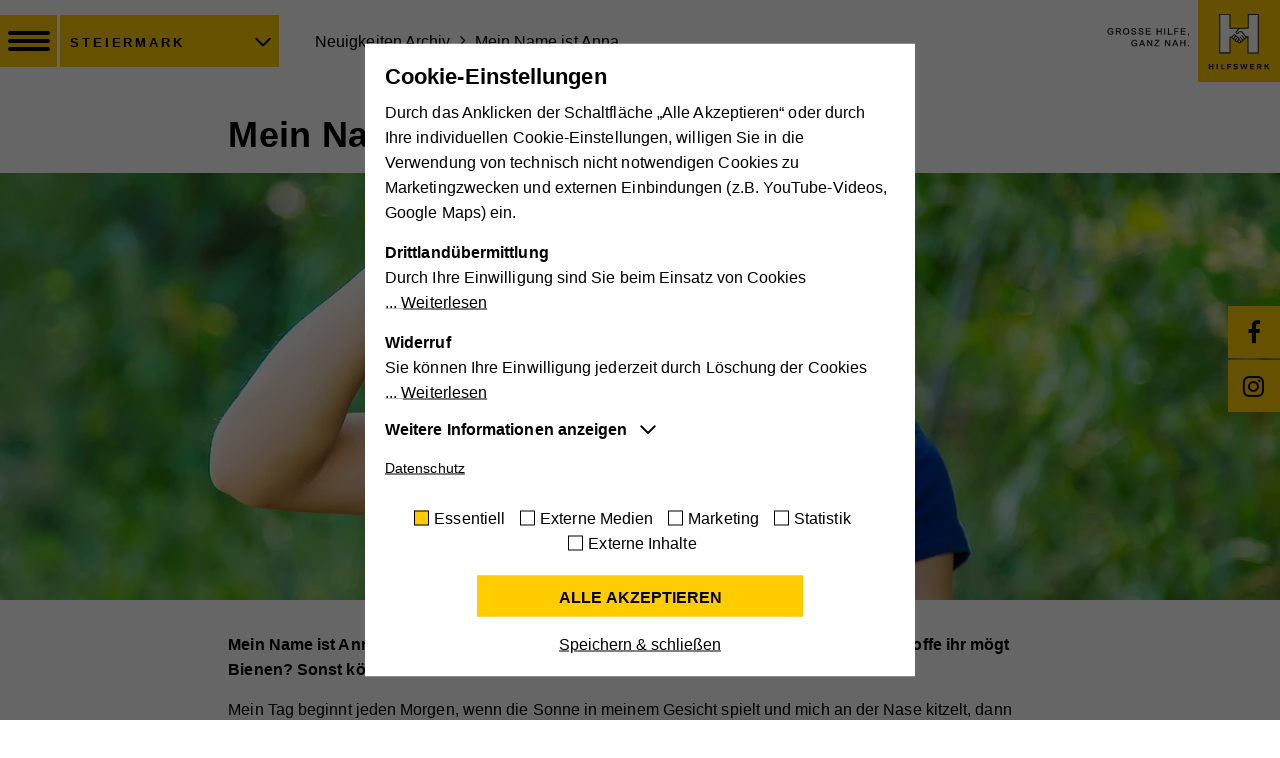

--- FILE ---
content_type: text/html; charset=utf-8
request_url: https://www.hilfswerk.at/steiermark/neuigkeiten-und-artikel/neuigkeiten/mein-name-ist-anna/
body_size: 29623
content:
<!DOCTYPE html>
<html lang="de" dir="ltr" class="no-js">
	<head>
		<meta charset="utf-8">
		<!--
	proudly made with love by i-kiu.at
	This website is powered by TYPO3 - inspiring people to share!
	TYPO3 is a free open source Content Management Framework initially created by Kasper Skaarhoj and licensed under GNU/GPL.
	TYPO3 is copyright 1998-2026 of Kasper Skaarhoj. Extensions are copyright of their respective owners.
	Information and contribution at https://typo3.org/
-->
		<title>Mein Name ist Anna | Hilfswerk Betriebstagesmütter </title>
		<meta http-equiv="x-ua-compatible" content="IE=edge">
		<meta name="description" content="Eine Kinderbetreuung in Betrieben ist eine Bereicherung für Unternehmen und Mitarbeiter. In unserem Bericht erfahren Sie mehr über die Vorzüge. ">
		<meta name="viewport" content="width=device-width, initial-scale=1">
		<meta name="robots" content="INDEX,FOLLOW">
		<meta property="og:title" content="Mein Name ist Anna">
		<meta property="og:description" content="Eine Kinderbetreuung in Betrieben ist eine Bereicherung für Unternehmen und Mitarbeiter. In unserem Bericht erfahren Sie mehr über die Vorzüge.">
		<meta property="og:image" content="https://www.hilfswerk.at/fileadmin/storage/stmk/_processed_/4/b/csm_lr-3_a26485f104.jpg">
		<meta property="og:image:url" content="https://www.hilfswerk.at/fileadmin/storage/stmk/_processed_/4/b/csm_lr-3_a26485f104.jpg">
		<meta property="og:image:width" content="2000">
		<meta property="og:image:height" content="1347">
		<meta name="twitter:card" content="summary">
		<meta name="twitter:image" content="https://www.hilfswerk.at/typo3conf/ext/theme/Resources/Public/Images/Social/hilfswerk-opengraph-fallback-logo.jpeg">
		<meta name="google" content="notranslate">
		<meta name="apple-mobile-web-app-capable" content="no">
		<meta name="format-detection" content="telephone=yes">
		<meta name="google-site-verification" content="7AT2yFdEV7vbwE4aFgIwDsRExQFe_LfVMbsKB3l6Xfk">
		<meta name="pageid" content="4032">
		<link rel="stylesheet" type="text/css" href="/typo3conf/ext/theme/Resources/Public/Css/main-na.css?1766994502" media="all">
		<link rel="stylesheet" type="text/css" href="/typo3conf/ext/sr_feuser_register/Resources/Public/StyleSheets/default.css?1766994655" media="all">
		<script src="/typo3conf/ext/theme/Resources/Public/Js/jquery-2.2.4.min.js?1766994503"></script>
		<script>
/*<![CDATA[*/
/*_scriptCode*/
			/* decrypt helper function */
		function decryptCharcode(n,start,end,offset) {
			n = n + offset;
			if (offset > 0 && n > end) {
				n = start + (n - end - 1);
			} else if (offset < 0 && n < start) {
				n = end - (start - n - 1);
			}
			return String.fromCharCode(n);
		}
			/* decrypt string */
		function decryptString(enc,offset) {
			var dec = "";
			var len = enc.length;
			for(var i=0; i < len; i++) {
				var n = enc.charCodeAt(i);
				if (n >= 0x2B && n <= 0x3A) {
					dec += decryptCharcode(n,0x2B,0x3A,offset);	/* 0-9 . , - + / : */
				} else if (n >= 0x40 && n <= 0x5A) {
					dec += decryptCharcode(n,0x40,0x5A,offset);	/* A-Z @ */
				} else if (n >= 0x61 && n <= 0x7A) {
					dec += decryptCharcode(n,0x61,0x7A,offset);	/* a-z */
				} else {
					dec += enc.charAt(i);
				}
			}
			return dec;
		}
			/* decrypt spam-protected emails */
		function linkTo_UnCryptMailto(s) {
			location.href = decryptString(s,-2);
		}
/*]]>*/
</script>
		<script id="cookieOptinData" type="application/json">{"cookieGroups":[{"groupName":"essential","label":"Essentiell","description":"Diese Cookies sind f\u00fcr die der Webseite zugrundeliegenden Vorg\u00e4nge wichtig und unterst\u00fctzen wichtige Funktionen wie den technischen Betrieb der Webseite, um sicherzustellen, dass sie so funktioniert wie von Ihnen erwartet.","required":true,"cookieData":[{"Name":"cookie_optin","Provider":"Hilfswerk","Purpose":"Aktiviert die Zustimmung zur Cookie-Nutzung f\u00fcr die Webseite.","Lifetime":"30 Tage","index":0,"crdate":1588923847,"tstamp":1712046039,"pseudo":false},{"Name":"PHPSESSID","Provider":"Hilfswerk","Purpose":"Eindeutige ID, die die Sitzung des Benutzers identifiziert.","Lifetime":"Session","index":1,"crdate":1588923847,"tstamp":1712046039,"pseudo":false},{"Name":"fe_typo_user","Provider":"Hilfswerk","Purpose":"Eindeutige ID, die die Sitzung des Benutzers identifiziert.","Lifetime":"Session","index":2,"crdate":1588923847,"tstamp":1712046039,"pseudo":false},{"Name":"access","Provider":"Hilfswerk","Purpose":"Speichert die Farbkontrasteinstellung der Barrierefreileiste.","Lifetime":"7 Tage","index":3,"crdate":1651136878,"tstamp":1712046039,"pseudo":false}],"scriptData":[],"loadingHTML":"","loadingJavaScript":""},{"groupName":"externemedien","label":"Externe Medien","description":"Mit dieser Einstellung werden externe Medien auf unserer Webseite zugelassen, die von Drittanbietern stammen (z.B. YouTube-Videos, Google Maps). Dabei werden technische Daten (z.B. IP-Adresse) automatisch an die jeweiligen Drittanbieter \u00fcbermittelt, damit deren Einbindungen auf unserer Webseite angezeigt werden k\u00f6nnen.","required":false,"cookieData":[{"Name":"YSC","Provider":"YouTube","Purpose":"Registriert eine eindeutige ID, um Statistiken der Videos von YouTube, die der Benutzer gesehen hat, zu behalten.","Lifetime":"Session","index":0,"crdate":1588923847,"tstamp":1663595623,"pseudo":false},{"Name":"GPS","Provider":"YouTube","Purpose":"Registriert eine eindeutige ID auf mobilen Ger\u00e4ten, um Tracking basierend auf dem geografischen GPS-Standort zu erm\u00f6glichen.","Lifetime":"1 Tag","index":1,"crdate":1588923847,"tstamp":1663595623,"pseudo":false},{"Name":"VISITOR_INFO1_LIVE","Provider":"YouTube","Purpose":"Versucht, die Benutzerbandbreite auf Seiten mit integrierten YouTube-Videos zu sch\u00e4tzen.","Lifetime":"179 Tage","index":2,"crdate":1588923847,"tstamp":1663595623,"pseudo":false},{"Name":"vuid","Provider":"Vimeo","Purpose":"Wird verwendet, um Vimeo-Inhalte zu entsperren.","Lifetime":"2 Jahre","index":3,"crdate":1588923847,"tstamp":1663595623,"pseudo":false},{"Name":"_gat","Provider":"Whatchado","Purpose":"Wird von Google Analytics verwendet, um die Anforderungsrate einzuschr\u00e4nken","Lifetime":"1 Minute","index":4,"crdate":1588923847,"tstamp":1663595623,"pseudo":false},{"Name":"_gid","Provider":"Whatchado","Purpose":"Registriert eine eindeutige ID, die verwendet wird, um statistische Daten dazu, wie der Besucher die Website nutzt, zu generieren.","Lifetime":"1 Tag","index":5,"crdate":1588923847,"tstamp":1663595623,"pseudo":false},{"Name":"_ga","Provider":"Whatchado","Purpose":"Registriert eine eindeutige ID, die verwendet wird, um statistische Daten dazu, wie der Besucher die Website nutzt, zu generieren.","Lifetime":"2 Jahre","index":6,"crdate":1588923847,"tstamp":1663595623,"pseudo":false},{"Name":"_gat_UA_44117881-7","Provider":"Whatchado","Purpose":"Wird zur Unterscheidung von Website Besuchern verwendet","Lifetime":"10 Minuten","index":7,"crdate":1588923847,"tstamp":1663595623,"pseudo":false},{"Name":"CAKEPHP","Provider":"Whatchado","Purpose":"Speichert notwendige Sessiondaten f\u00fcr Basisfunktion der Website.","Lifetime":"Ende der Browsernutzung","index":8,"crdate":1588923847,"tstamp":1663595623,"pseudo":false},{"Name":"_gat","Provider":"Walls.io","Purpose":"Wird von Google Analytics verwendet, um die Anforderungsrate einzuschr\u00e4nken","Lifetime":"1 Minute","index":9,"crdate":1588923847,"tstamp":1663595623,"pseudo":false},{"Name":"_gid","Provider":"Walls.io","Purpose":"Registriert eine eindeutige ID, die verwendet wird, um statistische Daten dazu, wie der Besucher die Website nutzt, zu generieren.","Lifetime":"1 Tag","index":10,"crdate":1588923847,"tstamp":1663595623,"pseudo":false},{"Name":"_ga","Provider":"Walls.io","Purpose":"Registriert eine eindeutige ID, die verwendet wird, um statistische Daten dazu, wie der Besucher die Website nutzt, zu generieren.","Lifetime":"2 Jahre","index":11,"crdate":1588923847,"tstamp":1663595623,"pseudo":false},{"Name":"io","Provider":"Walls.io","Purpose":"Cookie, der zur Aufrechterhaltung der Verbindung des Walls.io Frontends zum Backend dient (= Updates mit neuen Posts). Es werden keine personenbezogenen Infos gespeichert.","Lifetime":"Session","index":12,"crdate":1588923847,"tstamp":1663595623,"pseudo":false},{"Name":"iutk","Provider":"Issuu","Purpose":"Registriert eine Tracking-ID f\u00fcr das Ger\u00e4t oder den Browser eines Benutzers.","Lifetime":"1 Tag","index":13,"crdate":1588923847,"tstamp":1663595623,"pseudo":false},{"Name":"__qca","Provider":"Issuu","Purpose":"Sammelt anonyme Daten \u00fcber die Besuche des Benutzers auf der Website, z. B. die Anzahl der Besuche, die durchschnittliche Zeit, die auf der Website verbracht wurde, und welche Seiten geladen wurden, um Berichte zur Optimierung des Website-Inhalts zu erstellen.","Lifetime":"1 Jahr","index":14,"crdate":1588923847,"tstamp":1663595623,"pseudo":false},{"Name":"mc","Provider":"Quantcast","Purpose":"Quantcast kann die IP-Adresse Ihres Rechners verwenden, den Pixelcode, die HTTP-Standortbestimmung, den aktuellen HTTP-Standort, den Suchstring, den Zeitpunkt des Zugriffs, die Browserzeit, auf der jeweiligen Website durchgef\u00fchrte Suchen und sonstige Statistiken, um Protokolldaten von verschiedenen Websites analysieren und mit anderen, nicht personenbezogenen Daten zusammenzuf\u00fchren, um die Berichte zu erstellen, die dann auf Quantcast.com aufrufbar sind. Mit diesem Cookie k\u00f6nnen Web-Publisher und Anzeigenkunden Publikumssegmente liefern, die sich f\u00fcr Ihre Produkte oder Dienste eignen.","Lifetime":"1 Jahr","index":15,"crdate":1588923847,"tstamp":1663595623,"pseudo":false},{"Name":"IDE","Provider":"Google DoubleClick","Purpose":"Verwendet von Google DoubleClick, um die Handlungen des Benutzers auf der Webseite nach der Anzeige oder dem Klicken auf eine der Anzeigen des Anbieters zu registrieren und zu melden, mit dem Zweck der Messung der Wirksamkeit einer Werbung und der Anzeige zielgerichteter Werbung f\u00fcr den Benutzer.","Lifetime":"2 Jahre","index":16,"crdate":1588923847,"tstamp":1663595623,"pseudo":false},{"Name":"NID","Provider":"Google Maps","Purpose":"Wird zum Entsperren von Google Maps-Inhalten verwendet.","Lifetime":"6 Monate","index":17,"crdate":1588923847,"tstamp":1663595623,"pseudo":false}],"scriptData":[{"title":"Embed Videos","script":"if (jQuery(\".footer-map-cookie\").length) {\r\n    function showGoogleMaps() {\r\n        jQuery('.footer-map-cookie').each(function(){\r\n            jQuery(this).find('footer-cookie').removeClass('hide');\r\n            jQuery(this).find('.footer-cookie-accept').remove();\r\n            jQuery(this).removeClass('footer-map-cookie').addClass('cookie-accepted');\r\n        });\r\n    }\r\n    showGoogleMaps();\r\n    appendMapIframe();\r\n}\r\nif (jQuery(\".map-cookie\").length) {\r\n    jQuery('.map-cookie').each(function(){\r\n        jQuery(this).find('.map-cookie-accept').remove();\r\n        jQuery(this).removeClass('map-cookie').addClass('cookie-accepted');\r\n    });\r\n    actionBoxGoogleMap ();\r\n}\r\nif (jQuery(\"#map-full\").length ) {\r\n    jQuery('#map-full').removeClass('hide');\r\n    jQuery('.map-full-accept').remove();\r\n    addMapFull ();\r\n}\r\nif (jQuery(\".map-event\").length ) {\r\n    jQuery('.map-event .map-full-accept').remove();\r\n    addMap();\r\n}\r\nif (jQuery(\".embed-videos-cookie\").length ) {\r\n    jQuery('.embed-videos-cookie').each(function(){\r\n        jQuery(this).find('.video-cookie-accept').remove();\r\n        jQuery('.video-cookie').removeClass('hide');\r\n        jQuery(this).removeClass('embed-videos-cookie').addClass('cookie-accepted');\r\n    });\r\n}\r\nif (jQuery(\".embed-responsive-youtube\").length || jQuery(\".embed-responsive-vimeo\").length || jQuery(\".embed-responsive-whatchado\").length ) {\r\n    jQuery('.video-cookie-accept').remove();\r\n    appendWhatchadoIframe();\r\n    \/\/embedVideo();\r\n}\r\nif (jQuery(\".embed-yt-2\").length || jQuery(\".embed-vo-2\").length) {\r\n    jQuery('.video-cookie-accept').remove();\r\n    cookieAcceptVideoTwoColumns();\r\n}\r\nif (jQuery(\".share-youtube\").length || jQuery(\".share-vimeo\").length) {\r\n    jQuery('.video-cookie-accept').remove();\r\n    embedShareVideo();\r\n}\r\nif (jQuery(\".embed-40-youtube\").length || jQuery(\".embed-40-vimeo\").length ) {\r\n    jQuery('.video-cookie-accept').remove();\r\n    embedVideoDigitalesMuseum();\r\n}\r\nif (jQuery(\".vimeo-fal-embed\").length) {\r\n    jQuery('.video-cookie-accept').remove();\r\n    embedVideosVimeoNews();\r\n}\r\nif (jQuery(\".fal-embed-youtube\").length) {\r\n    jQuery('.video-cookie-accept').remove();\r\n    embedVideosYouTubeNews();\r\n}\r\nif (jQuery(\".issuu-pdf\").length ) {\r\n    jQuery('.issuu-pdf').each(function(){\r\n        jQuery('.issuu-cookie-accept').remove();\r\n    });\r\n    appendIssuuIframe();\r\n}\r\nif (jQuery(\".wall\").length ) {\r\n    appendWall();\r\n}\r\nif (jQuery(\".embed-youtube\").length || jQuery(\".embed-vimeo\").length ) {\r\n    jQuery('.video-cookie-accept').remove();\r\n    embedVideos();\r\n}","html":"","index":0}],"loadingHTML":"","loadingJavaScript":"https:\/\/www.hilfswerk.at\/fileadmin\/sg_cookie_optin\/siteroot-9\/externemedien-0.js","crdate":1588923847,"tstamp":1712046039},{"groupName":"marketing","label":"Marketing","description":"Diese Cookies werden zum Nachverfolgen von Suchmustern und Aktivit\u00e4t verwendet. Wir verwenden diese Informationen, um Ihnen relevante\/personalisierte Marketinginhalte zeigen zu k\u00f6nnen. Mit dieser Art Cookies sammeln wir m\u00f6glicherweise pers\u00f6nliche, identifizierbare Informationen und verwenden diese f\u00fcr gezielte Werbung und\/oder teilen sie zu diesem Zweck mit Dritten. Alle anhand dieser Cookies nachverfolgten und aufgezeichneten Aktivit\u00e4ten k\u00f6nnen an Dritte verkauft werden.","required":false,"cookieData":[{"Name":"_fbp","Provider":"Facebook","Purpose":"Wird von Facebook genutzt, um eine Reihe von Werbeprodukten anzuzeigen, zum Beispiel Echtzeitgebote dritter Werbetreibender.","Lifetime":"4 Monate","index":0,"crdate":1588923847,"tstamp":1687346700,"pseudo":false},{"Name":"fr","Provider":"Facebook","Purpose":"Beinhaltet eine eindeutige Browser und Benutzer ID, die f\u00fcr gezielte Werbung verwendet werden.","Lifetime":"90 Tage","index":1,"crdate":1588923847,"tstamp":1687346700,"pseudo":false},{"Name":"","Provider":"","Purpose":"","Lifetime":"","index":2,"crdate":"","tstamp":"","pseudo":true}],"scriptData":[{"title":"Social Media","script":"\/\/ FB Pixelcode\r\n!function(f,b,e,v,n,t,s)\r\n{if(f.fbq)return;n=f.fbq=function(){n.callMethod?\r\nn.callMethod.apply(n,arguments):n.queue.push(arguments)};\r\nif(!f._fbq)f._fbq=n;n.push=n;n.loaded=!0;n.version='2.0';\r\nn.queue=[];t=b.createElement(e);t.async=!0;\r\nt.src=v;s=b.getElementsByTagName(e)[0];\r\ns.parentNode.insertBefore(t,s)}(window, document,'script',\r\n'https:\/\/connect.facebook.net\/en_US\/fbevents.js');\r\nfbq('init', '1069941526778703');\r\nfbq('track', 'PageView');","html":"","index":0}],"loadingHTML":"","loadingJavaScript":"https:\/\/www.hilfswerk.at\/fileadmin\/sg_cookie_optin\/siteroot-9\/marketing-0.js","crdate":1588923847,"tstamp":1712046039},{"groupName":"statistik","label":"Statistik","description":"Statistik-Cookies helfen uns zu verstehen, wie Sie mit unserer Webseite interagieren, indem Informationen anonym gesammelt und gemeldet werden. Die gesammelten Informationen helfen uns, unser Webseitenangebot laufend zu verbessern.","required":false,"cookieData":[{"Name":"_ga","Provider":"Google Analytics","Purpose":"Registriert eine eindeutige ID, die verwendet wird, um statistische Daten dazu, wie der Besucher die Website nutzt, zu generieren.","Lifetime":"2 Jahre","index":0,"crdate":1651136878,"tstamp":1712046039,"pseudo":false},{"Name":"_gat","Provider":"Google Universal Analytics","Purpose":"Wird von Google Analytics verwendet, um die Anforderungsrate einzuschr\u00e4nken.","Lifetime":"1 Minute","index":1,"crdate":1651136878,"tstamp":1712046039,"pseudo":false},{"Name":"_gid","Provider":"Google Analytics","Purpose":"Registriert eine eindeutige ID, die verwendet wird, um statistische Daten dazu, wie der Besucher die Website nutzt, zu generieren.","Lifetime":"1 Tag","index":2,"crdate":1651136878,"tstamp":1712046039,"pseudo":false}],"scriptData":[{"title":"google_analytics","script":"window.dataLayer = window.dataLayer || [];\r\n function gtag(){dataLayer.push(arguments);}\r\n\r\nvar script = document.createElement('script');\r\n    script.setAttribute('type', 'text\/javascript');\r\n    script.setAttribute('async', true);\r\n    script.setAttribute('src', 'https:\/\/www.googletagmanager.com\/gtag\/js?id=G-HH5K3L3TVF');\r\n    document.body.appendChild(script);\r\n\tgtag('config', 'G-HH5K3L3TVF', {\r\n        'content_group': 'steiermark'\r\n    });\r\n    gtag('js', new Date());\r\n \tgtag('consent', 'default', {\r\n      'ad_user_data': 'granted',\r\n      'ad_personalization': 'granted',\r\n      'ad_storage': 'granted',\r\n      'analytics_storage': 'granted'\r\n    });\r\n\r\nif (typeof gtag !== 'undefined') {\r\n  console.log('Start Google');\r\n  GoogleAnalyticsHelper.init();\r\n}","html":"","index":0}],"loadingHTML":"","loadingJavaScript":"https:\/\/www.hilfswerk.at\/fileadmin\/sg_cookie_optin\/siteroot-9\/statistik-0.js","crdate":1651136878,"tstamp":1712046039},{"groupName":"iframes","label":"Externe Inhalte","description":"Mit dieser Einstellung werden externe Inhalte auf unserer Webseite zugelassen, die von Drittanbietern stammen (z.B. Inlineframes). Dabei werden technische Daten (z.B. IP-Adresse) automatisch an die jeweiligen Drittanbieter \u00fcbermittelt, damit deren Einbindungen auf unserer Webseite angezeigt werden k\u00f6nnen.","required":false,"cookieData":[]}],"cssData":{"color_box":"#FFFFFF","color_headline":"#373737","color_text":"#373737","color_confirmation_background":"#C9FFC9","color_confirmation_text":"#208A20","color_checkbox":"#143D59","color_checkbox_required":"#A5A5A5","color_button_all":"#143D59","color_button_all_hover":"#2E6B96","color_button_all_text":"#FFFFFF","color_button_specific":"#A5A5A5","color_button_specific_hover":"#D7D7D7","color_button_specific_text":"#FFFFFF","color_button_essential":"#A5A5A5","color_button_essential_hover":"#D7D7D7","color_button_essential_text":"#FFFFFF","color_button_close":"#FFFFFF","color_button_close_hover":"#FFFFFF","color_button_close_text":"#373737","color_list":"#A5A5A5","color_list_text":"#FFFFFF","color_table":"#FFFFFF","color_Table_data_text":"#373737","color_table_header":"#F3F3F3","color_table_header_text":"#373737","color_full_box":"#143D59","color_full_headline":"#FFFFFF","color_full_text":"#FFFFFF","color_full_button_close":"#143D59","color_full_button_close_hover":"#143D59","color_full_button_close_text":"#FFFFFF","iframe_color_consent_box_background":"#D6D6D6","iframe_color_button_load_one":"#143D59","iframe_color_button_load_one_hover":"#2E6B96","iframe_color_button_load_one_text":"#FFFFFF","iframe_color_open_settings":"#373737","banner_color_box":"#DDDDDD","banner_color_text":"#373737","banner_color_link_text":"#373737","banner_color_button_settings":"#A5A5A5","banner_color_button_settings_hover":"#D7D7D7","banner_color_button_settings_text":"#FFFFFF","banner_color_button_accept":"#143D59","banner_color_button_accept_hover":"#2E6B96","banner_color_button_accept_text":"#FFFFFF"},"footerLinks":[{"url":"https:\/\/www.hilfswerk.at\/steiermark\/datenschutz\/?disableOptIn=1","name":"Datenschutz","uid":442,"index":0}],"iFrameGroup":{"groupName":"iframes","label":"Externe Inhalte","description":"Mit dieser Einstellung werden externe Inhalte auf unserer Webseite zugelassen, die von Drittanbietern stammen (z.B. Inlineframes). Dabei werden technische Daten (z.B. IP-Adresse) automatisch an die jeweiligen Drittanbieter \u00fcbermittelt, damit deren Einbindungen auf unserer Webseite angezeigt werden k\u00f6nnen.","required":false,"cookieData":[]},"settings":{"banner_enable":false,"banner_position":0,"banner_show_settings_button":false,"cookie_lifetime":365,"session_only_essential_cookies":false,"iframe_enabled":true,"minify_generated_data":false,"show_button_close":true,"activate_testing_mode":false,"disable_powered_by":false,"disable_for_this_language":false,"set_cookie_for_domain":"","cookiebanner_whitelist_regex":"","banner_show_again_interval":14},"textEntries":{"header":"Cookie-Einstellungen","description":"<div class=\"description-item\">\r\n<p class=\"mb-2\">\r\nDurch das Anklicken der Schaltfl\u00e4che \u201eAlle Akzeptieren\u201c oder durch Ihre individuellen Cookie-Einstellungen, willigen Sie in die Verwendung von technisch nicht notwendigen Cookies zu Marketingzwecken und externen Einbindungen (z.B. YouTube-Videos, Google Maps) ein.\r\n<\/p>\r\n<p class=\"mb-2\">\r\n<b class=\"d-block\">Drittland\u00fcbermittlung<\/b>\r\nDurch Ihre Einwilligung sind Sie beim Einsatz von Cookies <span class=\"description-more\"> Weiterlesen<\/span><span class=\"description-item-more\">und externen Einbindungen von US-amerikanischen Dienstleistern (z.B. Google, Facebook) auch mit der \u00dcbermittlung Ihrer personenbezogenen Daten (z.B. IP-Adresse) in die USA einverstanden. Wir weisen darauf hin, dass bei dieser Daten\u00fcbermittlung m\u00f6gliche Risiken f\u00fcr Sie bestehen. So k\u00f6nnen z.B. US-Beh\u00f6rden auf Ihre Daten zugreifen, ohne dass dagegen ein wirksamer Rechtsschutz besteht.<\/span>\r\n<\/p>\r\n<p class=\"mb-2\">\r\n<b class=\"d-block\">Widerruf<\/b>\r\nSie k\u00f6nnen Ihre Einwilligung jederzeit durch L\u00f6schung der Cookies <span class=\"description-more\"> Weiterlesen<\/span>  <span class=\"description-item-more\">im entsprechenden Ordner im Web-Speicher, \u00fcber die L\u00f6schfunktion Ihres Browsers oder durch Anpassung der Cookie-Einstellungen in der Datenschutzerkl\u00e4rung widerrufen.\r\n&nbsp;\r\nN\u00e4here Informationen zu unsere Cookies und \u00e4hnlichen Technologien finden Sie in unserer <a href=\"\/steiermark\/datenschutz?disableOptIn=1\" target=\"_blank\">Datenschutzerkl\u00e4rung.<\/a><\/span>\r\n<\/p>\r\n<\/div>","accept_all_text":"Alle akzeptieren","accept_specific_text":"Speichern & schlie\u00dfen","accept_essential_text":"Nur essentielle Cookies akzeptieren","extend_box_link_text":"Weitere Informationen anzeigen","extend_box_link_text_close":"Weitere Informationen verstecken","extend_table_link_text":"Cookie-Informationen anzeigen","extend_table_link_text_close":"Cookie-Informationen verstecken","cookie_name_text":"Name","cookie_provider_text":"Anbieter","cookie_purpose_text":"Zweck","cookie_lifetime_text":"Laufzeit","iframe_button_allow_all_text":"Alle externen Inhalte erlauben","iframe_button_allow_one_text":"Einmalig erlauben","iframe_button_load_one_text":"Externen Inhalt laden","iframe_open_settings_text":"Einstellungen anzeigen","iframe_button_load_one_description":"","banner_button_accept_text":"Akzeptieren","banner_button_settings_text":"Einstellungen","banner_description":"Auf unserer Webseite werden Cookies verwendet. Einige davon werden zwingend ben\u00f6tigt, w\u00e4hrend es uns andere erm\u00f6glichen, Ihre Nutzererfahrung auf unserer Webseite zu verbessern.","save_confirmation_text":"Cookie-Einstellungen erfolgreich gespeichert"},"mustacheData":{"template":{"template_html":"<div class=\"sg-cookie-optin-box\">\r\n    <div class=\"container\">\r\n        <div class=\"row\">\r\n            <div class=\"col-sm-12 sg-cookie-col\">                \r\n                <div class=\"row\">\r\n                    <div class=\"col-sm-12 mb-3 mb-sm-0 description-items\">\r\n                        <p><strong class=\"sg-cookie-optin-box-header mb-1\">{{{textEntries.header}}}<\/strong><\/p>\r\n                        <p class=\"sg-cookie-optin-box-description mb-3 hide\">{{{textEntries.description}}}<\/p>                      \r\n                        <div class=\"row\">\r\n                          <div class=\"col-sm-12 ik-optin-box-cookie-detail\">\r\n                           <ul class=\"sg-cookie-optin-box-cookie-detail-list no-before\">\r\n                            {{#cookieGroups}}\r\n                            <li class=\"sg-cookie-optin-box-cookie-detail-list-item\">\r\n                                <h4 class=\"sg-cookie-optin-box-cookie-detail-header\">{{{label}}}<\/h4>\r\n                                <p class=\"sg-cookie-optin-box-cookie-detail-description\">{{{description}}}<\/p>\r\n                                <div class=\"sg-cookie-optin-box-cookie-detail-sublist\">\r\n                                    <table>\r\n                                        <tbody>\r\n                                        <tr class=\"divider\"><td colspan=\"2\">&nbsp;<\/td><\/tr>\r\n                                        {{#cookieData}}\r\n                                        {{^pseudo}}\r\n                                        {{#index}}<tr class=\"divider\"><td colspan=\"2\">&nbsp;<\/td><\/tr>{{\/index}}\r\n                                        <tr>\r\n                                            <th>{{{textEntries.cookie_name_text}}}<\/th>\r\n                                            <td>{{{Name}}}<\/td>\r\n                                        <\/tr>\r\n                                        <tr>\r\n                                            <th>{{{textEntries.cookie_provider_text}}}<\/th>\r\n                                            <td>{{{Provider}}}<\/td>\r\n                                        <\/tr>\r\n                                        <tr>\r\n                                            <th>{{{textEntries.cookie_lifetime_text}}}<\/th>\r\n                                            <td>{{{Lifetime}}}<\/td>\r\n                                        <\/tr>\r\n                                        <tr>\r\n                                            <th>{{{textEntries.cookie_purpose_text}}}<\/th>\r\n                                            <td class=\"sg-cookie-optin-box-table-reason\">{{{Purpose}}}<\/td>\r\n                                        <\/tr>\r\n                                        {{\/pseudo}}\r\n                                        {{\/cookieData}}\r\n                                        <\/tbody>\r\n                                    <\/table>\r\n                                <\/div>\r\n                                {{#cookieData}}\r\n                                {{^index}}<a class=\"sg-cookie-optin-box-sublist-open-more-link\" href=\"#\">{{{textEntries.extend_table_link_text}}}<\/a>{{\/index}}\r\n                                {{\/cookieData}}\r\n                            <\/li>\r\n                            {{\/cookieGroups}}\r\n                        <\/ul>                     \r\n                        <div class=\"sg-cookie-optin-box-open-more mb-2\">                           \r\n                            <a class=\"sg-cookie-optin-box-open-more-link\" href=\"#\" onclick=\"document.getElementsByClassName('sg-cookie-optin-box-open-more')[0].classList.toggle('arrow-rotate');\">{{{textEntries.extend_box_link_text}}} <\/a>\r\n                        <\/div> \r\n                         <\/div>\r\n                        <\/div>\r\n                        <div class=\"sg-cookie-optin-box-footer mb-5\">\r\n\r\n                            <div class=\"sg-cookie-optin-box-footer-links\">\r\n                                {{#footerLinks}}\r\n                                {{#index}}\r\n                                <span class=\"sg-cookie-optin-box-footer-divider\"> | <\/span>\r\n                                {{\/index}}\r\n\r\n                                <a class=\"sg-cookie-optin-box-footer-link\" href=\"{{url}}\" target=\"_blank\">{{{name}}}<\/a>\r\n                                {{\/footerLinks}}\r\n                            <\/div>\r\n                        <\/div>\r\n                    <\/div>\r\n                    <div class=\"col-sm-12\">\r\n                        <ul class=\"sg-cookie-optin-box-cookie-list no-before clearfix mb-3\">\r\n                            {{#cookieGroups}}\r\n                            <li class=\"sg-cookie-optin-box-cookie-list-item\">\r\n                                <input class=\"sg-cookie-optin-checkbox\"\r\n                                       id=\"sg-cookie-optin-{{groupName}}\"\r\n                                       type=\"checkbox\"\r\n                                       name=\"cookies[]\"\r\n                                       value=\"{{groupName}}\"\r\n                                       {{#required}}checked=\"1\"{{\/required}}\r\n                                {{#required}}disabled=\"1\"{{\/required}}>\r\n                                <label class=\"sg-cookie-optin-checkbox-label\" for=\"sg-cookie-optin-{{groupName}}\">\r\n                                    <span>{{{label}}}<\/span>\r\n                                <\/label>\r\n                            <\/li>\r\n                            {{\/cookieGroups}}\r\n                        <\/ul>\r\n\r\n                        <div class=\"sg-cookie-optin-box-button mt-2\">\r\n                            <button class=\"sg-cookie-optin-box-button-accept-all mb-2\">{{{textEntries.accept_all_text}}}<\/button>\r\n                            <button class=\"sg-cookie-optin-box-button-accept-specific\">{{{textEntries.accept_specific_text}}}<\/button>\r\n                            <button class=\"sg-cookie-optin-box-button-accept-essential hide\">{{{textEntries.accept_essential_text}}}<\/button>\r\n                        <\/div>\r\n\r\n                    <\/div>\r\n                <\/div>\r\n            <\/div>\r\n        <\/div>\r\n\r\n    <\/div><!--\/.container-->\r\n<\/div>","template_overwritten":1,"template_selection":0,"markup":"<div class=\"sg-cookie-optin-box\">\r\n    <div class=\"container\">\r\n        <div class=\"row\">\r\n            <div class=\"col-sm-12 sg-cookie-col\">                \r\n                <div class=\"row\">\r\n                    <div class=\"col-sm-12 mb-3 mb-sm-0 description-items\">\r\n                        <p><strong class=\"sg-cookie-optin-box-header mb-1\">Cookie-Einstellungen<\/strong><\/p>\r\n                        <p class=\"sg-cookie-optin-box-description mb-3 hide\"><div class=\"description-item\">\r\n<p class=\"mb-2\">\r\nDurch das Anklicken der Schaltfl\u00e4che \u201eAlle Akzeptieren\u201c oder durch Ihre individuellen Cookie-Einstellungen, willigen Sie in die Verwendung von technisch nicht notwendigen Cookies zu Marketingzwecken und externen Einbindungen (z.B. YouTube-Videos, Google Maps) ein.\r\n<\/p>\r\n<p class=\"mb-2\">\r\n<b class=\"d-block\">Drittland\u00fcbermittlung<\/b>\r\nDurch Ihre Einwilligung sind Sie beim Einsatz von Cookies <span class=\"description-more\"> Weiterlesen<\/span><span class=\"description-item-more\">und externen Einbindungen von US-amerikanischen Dienstleistern (z.B. Google, Facebook) auch mit der \u00dcbermittlung Ihrer personenbezogenen Daten (z.B. IP-Adresse) in die USA einverstanden. Wir weisen darauf hin, dass bei dieser Daten\u00fcbermittlung m\u00f6gliche Risiken f\u00fcr Sie bestehen. So k\u00f6nnen z.B. US-Beh\u00f6rden auf Ihre Daten zugreifen, ohne dass dagegen ein wirksamer Rechtsschutz besteht.<\/span>\r\n<\/p>\r\n<p class=\"mb-2\">\r\n<b class=\"d-block\">Widerruf<\/b>\r\nSie k\u00f6nnen Ihre Einwilligung jederzeit durch L\u00f6schung der Cookies <span class=\"description-more\"> Weiterlesen<\/span>  <span class=\"description-item-more\">im entsprechenden Ordner im Web-Speicher, \u00fcber die L\u00f6schfunktion Ihres Browsers oder durch Anpassung der Cookie-Einstellungen in der Datenschutzerkl\u00e4rung widerrufen.\r\n&nbsp;\r\nN\u00e4here Informationen zu unsere Cookies und \u00e4hnlichen Technologien finden Sie in unserer <a href=\"\/steiermark\/datenschutz?disableOptIn=1\" target=\"_blank\">Datenschutzerkl\u00e4rung.<\/a><\/span>\r\n<\/p>\r\n<\/div><\/p>                      \r\n                        <div class=\"row\">\r\n                          <div class=\"col-sm-12 ik-optin-box-cookie-detail\">\r\n                           <ul class=\"sg-cookie-optin-box-cookie-detail-list no-before\">\r\n                            <li class=\"sg-cookie-optin-box-cookie-detail-list-item\">\r\n                                <h4 class=\"sg-cookie-optin-box-cookie-detail-header\">Essentiell<\/h4>\r\n                                <p class=\"sg-cookie-optin-box-cookie-detail-description\">Diese Cookies sind f\u00fcr die der Webseite zugrundeliegenden Vorg\u00e4nge wichtig und unterst\u00fctzen wichtige Funktionen wie den technischen Betrieb der Webseite, um sicherzustellen, dass sie so funktioniert wie von Ihnen erwartet.<\/p>\r\n                                <div class=\"sg-cookie-optin-box-cookie-detail-sublist\">\r\n                                    <table>\r\n                                        <tbody>\r\n                                        <tr class=\"divider\"><td colspan=\"2\">&nbsp;<\/td><\/tr>\r\n                                        \r\n                                        <tr>\r\n                                            <th>Name<\/th>\r\n                                            <td>cookie_optin<\/td>\r\n                                        <\/tr>\r\n                                        <tr>\r\n                                            <th>Anbieter<\/th>\r\n                                            <td>Hilfswerk<\/td>\r\n                                        <\/tr>\r\n                                        <tr>\r\n                                            <th>Laufzeit<\/th>\r\n                                            <td>30 Tage<\/td>\r\n                                        <\/tr>\r\n                                        <tr>\r\n                                            <th>Zweck<\/th>\r\n                                            <td class=\"sg-cookie-optin-box-table-reason\">Aktiviert die Zustimmung zur Cookie-Nutzung f\u00fcr die Webseite.<\/td>\r\n                                        <\/tr>\r\n                                        <tr class=\"divider\"><td colspan=\"2\">&nbsp;<\/td><\/tr>\r\n                                        <tr>\r\n                                            <th>Name<\/th>\r\n                                            <td>PHPSESSID<\/td>\r\n                                        <\/tr>\r\n                                        <tr>\r\n                                            <th>Anbieter<\/th>\r\n                                            <td>Hilfswerk<\/td>\r\n                                        <\/tr>\r\n                                        <tr>\r\n                                            <th>Laufzeit<\/th>\r\n                                            <td>Session<\/td>\r\n                                        <\/tr>\r\n                                        <tr>\r\n                                            <th>Zweck<\/th>\r\n                                            <td class=\"sg-cookie-optin-box-table-reason\">Eindeutige ID, die die Sitzung des Benutzers identifiziert.<\/td>\r\n                                        <\/tr>\r\n                                        <tr class=\"divider\"><td colspan=\"2\">&nbsp;<\/td><\/tr>\r\n                                        <tr>\r\n                                            <th>Name<\/th>\r\n                                            <td>fe_typo_user<\/td>\r\n                                        <\/tr>\r\n                                        <tr>\r\n                                            <th>Anbieter<\/th>\r\n                                            <td>Hilfswerk<\/td>\r\n                                        <\/tr>\r\n                                        <tr>\r\n                                            <th>Laufzeit<\/th>\r\n                                            <td>Session<\/td>\r\n                                        <\/tr>\r\n                                        <tr>\r\n                                            <th>Zweck<\/th>\r\n                                            <td class=\"sg-cookie-optin-box-table-reason\">Eindeutige ID, die die Sitzung des Benutzers identifiziert.<\/td>\r\n                                        <\/tr>\r\n                                        <tr class=\"divider\"><td colspan=\"2\">&nbsp;<\/td><\/tr>\r\n                                        <tr>\r\n                                            <th>Name<\/th>\r\n                                            <td>access<\/td>\r\n                                        <\/tr>\r\n                                        <tr>\r\n                                            <th>Anbieter<\/th>\r\n                                            <td>Hilfswerk<\/td>\r\n                                        <\/tr>\r\n                                        <tr>\r\n                                            <th>Laufzeit<\/th>\r\n                                            <td>7 Tage<\/td>\r\n                                        <\/tr>\r\n                                        <tr>\r\n                                            <th>Zweck<\/th>\r\n                                            <td class=\"sg-cookie-optin-box-table-reason\">Speichert die Farbkontrasteinstellung der Barrierefreileiste.<\/td>\r\n                                        <\/tr>\r\n                                        <\/tbody>\r\n                                    <\/table>\r\n                                <\/div>\r\n                                <a class=\"sg-cookie-optin-box-sublist-open-more-link\" href=\"#\">Cookie-Informationen anzeigen<\/a>\r\n                                \r\n                                \r\n                                \r\n                            <\/li>\r\n                            <li class=\"sg-cookie-optin-box-cookie-detail-list-item\">\r\n                                <h4 class=\"sg-cookie-optin-box-cookie-detail-header\">Externe Medien<\/h4>\r\n                                <p class=\"sg-cookie-optin-box-cookie-detail-description\">Mit dieser Einstellung werden externe Medien auf unserer Webseite zugelassen, die von Drittanbietern stammen (z.B. YouTube-Videos, Google Maps). Dabei werden technische Daten (z.B. IP-Adresse) automatisch an die jeweiligen Drittanbieter \u00fcbermittelt, damit deren Einbindungen auf unserer Webseite angezeigt werden k\u00f6nnen.<\/p>\r\n                                <div class=\"sg-cookie-optin-box-cookie-detail-sublist\">\r\n                                    <table>\r\n                                        <tbody>\r\n                                        <tr class=\"divider\"><td colspan=\"2\">&nbsp;<\/td><\/tr>\r\n                                        \r\n                                        <tr>\r\n                                            <th>Name<\/th>\r\n                                            <td>YSC<\/td>\r\n                                        <\/tr>\r\n                                        <tr>\r\n                                            <th>Anbieter<\/th>\r\n                                            <td>YouTube<\/td>\r\n                                        <\/tr>\r\n                                        <tr>\r\n                                            <th>Laufzeit<\/th>\r\n                                            <td>Session<\/td>\r\n                                        <\/tr>\r\n                                        <tr>\r\n                                            <th>Zweck<\/th>\r\n                                            <td class=\"sg-cookie-optin-box-table-reason\">Registriert eine eindeutige ID, um Statistiken der Videos von YouTube, die der Benutzer gesehen hat, zu behalten.<\/td>\r\n                                        <\/tr>\r\n                                        <tr class=\"divider\"><td colspan=\"2\">&nbsp;<\/td><\/tr>\r\n                                        <tr>\r\n                                            <th>Name<\/th>\r\n                                            <td>GPS<\/td>\r\n                                        <\/tr>\r\n                                        <tr>\r\n                                            <th>Anbieter<\/th>\r\n                                            <td>YouTube<\/td>\r\n                                        <\/tr>\r\n                                        <tr>\r\n                                            <th>Laufzeit<\/th>\r\n                                            <td>1 Tag<\/td>\r\n                                        <\/tr>\r\n                                        <tr>\r\n                                            <th>Zweck<\/th>\r\n                                            <td class=\"sg-cookie-optin-box-table-reason\">Registriert eine eindeutige ID auf mobilen Ger\u00e4ten, um Tracking basierend auf dem geografischen GPS-Standort zu erm\u00f6glichen.<\/td>\r\n                                        <\/tr>\r\n                                        <tr class=\"divider\"><td colspan=\"2\">&nbsp;<\/td><\/tr>\r\n                                        <tr>\r\n                                            <th>Name<\/th>\r\n                                            <td>VISITOR_INFO1_LIVE<\/td>\r\n                                        <\/tr>\r\n                                        <tr>\r\n                                            <th>Anbieter<\/th>\r\n                                            <td>YouTube<\/td>\r\n                                        <\/tr>\r\n                                        <tr>\r\n                                            <th>Laufzeit<\/th>\r\n                                            <td>179 Tage<\/td>\r\n                                        <\/tr>\r\n                                        <tr>\r\n                                            <th>Zweck<\/th>\r\n                                            <td class=\"sg-cookie-optin-box-table-reason\">Versucht, die Benutzerbandbreite auf Seiten mit integrierten YouTube-Videos zu sch\u00e4tzen.<\/td>\r\n                                        <\/tr>\r\n                                        <tr class=\"divider\"><td colspan=\"2\">&nbsp;<\/td><\/tr>\r\n                                        <tr>\r\n                                            <th>Name<\/th>\r\n                                            <td>vuid<\/td>\r\n                                        <\/tr>\r\n                                        <tr>\r\n                                            <th>Anbieter<\/th>\r\n                                            <td>Vimeo<\/td>\r\n                                        <\/tr>\r\n                                        <tr>\r\n                                            <th>Laufzeit<\/th>\r\n                                            <td>2 Jahre<\/td>\r\n                                        <\/tr>\r\n                                        <tr>\r\n                                            <th>Zweck<\/th>\r\n                                            <td class=\"sg-cookie-optin-box-table-reason\">Wird verwendet, um Vimeo-Inhalte zu entsperren.<\/td>\r\n                                        <\/tr>\r\n                                        <tr class=\"divider\"><td colspan=\"2\">&nbsp;<\/td><\/tr>\r\n                                        <tr>\r\n                                            <th>Name<\/th>\r\n                                            <td>_gat<\/td>\r\n                                        <\/tr>\r\n                                        <tr>\r\n                                            <th>Anbieter<\/th>\r\n                                            <td>Whatchado<\/td>\r\n                                        <\/tr>\r\n                                        <tr>\r\n                                            <th>Laufzeit<\/th>\r\n                                            <td>1 Minute<\/td>\r\n                                        <\/tr>\r\n                                        <tr>\r\n                                            <th>Zweck<\/th>\r\n                                            <td class=\"sg-cookie-optin-box-table-reason\">Wird von Google Analytics verwendet, um die Anforderungsrate einzuschr\u00e4nken<\/td>\r\n                                        <\/tr>\r\n                                        <tr class=\"divider\"><td colspan=\"2\">&nbsp;<\/td><\/tr>\r\n                                        <tr>\r\n                                            <th>Name<\/th>\r\n                                            <td>_gid<\/td>\r\n                                        <\/tr>\r\n                                        <tr>\r\n                                            <th>Anbieter<\/th>\r\n                                            <td>Whatchado<\/td>\r\n                                        <\/tr>\r\n                                        <tr>\r\n                                            <th>Laufzeit<\/th>\r\n                                            <td>1 Tag<\/td>\r\n                                        <\/tr>\r\n                                        <tr>\r\n                                            <th>Zweck<\/th>\r\n                                            <td class=\"sg-cookie-optin-box-table-reason\">Registriert eine eindeutige ID, die verwendet wird, um statistische Daten dazu, wie der Besucher die Website nutzt, zu generieren.<\/td>\r\n                                        <\/tr>\r\n                                        <tr class=\"divider\"><td colspan=\"2\">&nbsp;<\/td><\/tr>\r\n                                        <tr>\r\n                                            <th>Name<\/th>\r\n                                            <td>_ga<\/td>\r\n                                        <\/tr>\r\n                                        <tr>\r\n                                            <th>Anbieter<\/th>\r\n                                            <td>Whatchado<\/td>\r\n                                        <\/tr>\r\n                                        <tr>\r\n                                            <th>Laufzeit<\/th>\r\n                                            <td>2 Jahre<\/td>\r\n                                        <\/tr>\r\n                                        <tr>\r\n                                            <th>Zweck<\/th>\r\n                                            <td class=\"sg-cookie-optin-box-table-reason\">Registriert eine eindeutige ID, die verwendet wird, um statistische Daten dazu, wie der Besucher die Website nutzt, zu generieren.<\/td>\r\n                                        <\/tr>\r\n                                        <tr class=\"divider\"><td colspan=\"2\">&nbsp;<\/td><\/tr>\r\n                                        <tr>\r\n                                            <th>Name<\/th>\r\n                                            <td>_gat_UA_44117881-7<\/td>\r\n                                        <\/tr>\r\n                                        <tr>\r\n                                            <th>Anbieter<\/th>\r\n                                            <td>Whatchado<\/td>\r\n                                        <\/tr>\r\n                                        <tr>\r\n                                            <th>Laufzeit<\/th>\r\n                                            <td>10 Minuten<\/td>\r\n                                        <\/tr>\r\n                                        <tr>\r\n                                            <th>Zweck<\/th>\r\n                                            <td class=\"sg-cookie-optin-box-table-reason\">Wird zur Unterscheidung von Website Besuchern verwendet<\/td>\r\n                                        <\/tr>\r\n                                        <tr class=\"divider\"><td colspan=\"2\">&nbsp;<\/td><\/tr>\r\n                                        <tr>\r\n                                            <th>Name<\/th>\r\n                                            <td>CAKEPHP<\/td>\r\n                                        <\/tr>\r\n                                        <tr>\r\n                                            <th>Anbieter<\/th>\r\n                                            <td>Whatchado<\/td>\r\n                                        <\/tr>\r\n                                        <tr>\r\n                                            <th>Laufzeit<\/th>\r\n                                            <td>Ende der Browsernutzung<\/td>\r\n                                        <\/tr>\r\n                                        <tr>\r\n                                            <th>Zweck<\/th>\r\n                                            <td class=\"sg-cookie-optin-box-table-reason\">Speichert notwendige Sessiondaten f\u00fcr Basisfunktion der Website.<\/td>\r\n                                        <\/tr>\r\n                                        <tr class=\"divider\"><td colspan=\"2\">&nbsp;<\/td><\/tr>\r\n                                        <tr>\r\n                                            <th>Name<\/th>\r\n                                            <td>_gat<\/td>\r\n                                        <\/tr>\r\n                                        <tr>\r\n                                            <th>Anbieter<\/th>\r\n                                            <td>Walls.io<\/td>\r\n                                        <\/tr>\r\n                                        <tr>\r\n                                            <th>Laufzeit<\/th>\r\n                                            <td>1 Minute<\/td>\r\n                                        <\/tr>\r\n                                        <tr>\r\n                                            <th>Zweck<\/th>\r\n                                            <td class=\"sg-cookie-optin-box-table-reason\">Wird von Google Analytics verwendet, um die Anforderungsrate einzuschr\u00e4nken<\/td>\r\n                                        <\/tr>\r\n                                        <tr class=\"divider\"><td colspan=\"2\">&nbsp;<\/td><\/tr>\r\n                                        <tr>\r\n                                            <th>Name<\/th>\r\n                                            <td>_gid<\/td>\r\n                                        <\/tr>\r\n                                        <tr>\r\n                                            <th>Anbieter<\/th>\r\n                                            <td>Walls.io<\/td>\r\n                                        <\/tr>\r\n                                        <tr>\r\n                                            <th>Laufzeit<\/th>\r\n                                            <td>1 Tag<\/td>\r\n                                        <\/tr>\r\n                                        <tr>\r\n                                            <th>Zweck<\/th>\r\n                                            <td class=\"sg-cookie-optin-box-table-reason\">Registriert eine eindeutige ID, die verwendet wird, um statistische Daten dazu, wie der Besucher die Website nutzt, zu generieren.<\/td>\r\n                                        <\/tr>\r\n                                        <tr class=\"divider\"><td colspan=\"2\">&nbsp;<\/td><\/tr>\r\n                                        <tr>\r\n                                            <th>Name<\/th>\r\n                                            <td>_ga<\/td>\r\n                                        <\/tr>\r\n                                        <tr>\r\n                                            <th>Anbieter<\/th>\r\n                                            <td>Walls.io<\/td>\r\n                                        <\/tr>\r\n                                        <tr>\r\n                                            <th>Laufzeit<\/th>\r\n                                            <td>2 Jahre<\/td>\r\n                                        <\/tr>\r\n                                        <tr>\r\n                                            <th>Zweck<\/th>\r\n                                            <td class=\"sg-cookie-optin-box-table-reason\">Registriert eine eindeutige ID, die verwendet wird, um statistische Daten dazu, wie der Besucher die Website nutzt, zu generieren.<\/td>\r\n                                        <\/tr>\r\n                                        <tr class=\"divider\"><td colspan=\"2\">&nbsp;<\/td><\/tr>\r\n                                        <tr>\r\n                                            <th>Name<\/th>\r\n                                            <td>io<\/td>\r\n                                        <\/tr>\r\n                                        <tr>\r\n                                            <th>Anbieter<\/th>\r\n                                            <td>Walls.io<\/td>\r\n                                        <\/tr>\r\n                                        <tr>\r\n                                            <th>Laufzeit<\/th>\r\n                                            <td>Session<\/td>\r\n                                        <\/tr>\r\n                                        <tr>\r\n                                            <th>Zweck<\/th>\r\n                                            <td class=\"sg-cookie-optin-box-table-reason\">Cookie, der zur Aufrechterhaltung der Verbindung des Walls.io Frontends zum Backend dient (= Updates mit neuen Posts). Es werden keine personenbezogenen Infos gespeichert.<\/td>\r\n                                        <\/tr>\r\n                                        <tr class=\"divider\"><td colspan=\"2\">&nbsp;<\/td><\/tr>\r\n                                        <tr>\r\n                                            <th>Name<\/th>\r\n                                            <td>iutk<\/td>\r\n                                        <\/tr>\r\n                                        <tr>\r\n                                            <th>Anbieter<\/th>\r\n                                            <td>Issuu<\/td>\r\n                                        <\/tr>\r\n                                        <tr>\r\n                                            <th>Laufzeit<\/th>\r\n                                            <td>1 Tag<\/td>\r\n                                        <\/tr>\r\n                                        <tr>\r\n                                            <th>Zweck<\/th>\r\n                                            <td class=\"sg-cookie-optin-box-table-reason\">Registriert eine Tracking-ID f\u00fcr das Ger\u00e4t oder den Browser eines Benutzers.<\/td>\r\n                                        <\/tr>\r\n                                        <tr class=\"divider\"><td colspan=\"2\">&nbsp;<\/td><\/tr>\r\n                                        <tr>\r\n                                            <th>Name<\/th>\r\n                                            <td>__qca<\/td>\r\n                                        <\/tr>\r\n                                        <tr>\r\n                                            <th>Anbieter<\/th>\r\n                                            <td>Issuu<\/td>\r\n                                        <\/tr>\r\n                                        <tr>\r\n                                            <th>Laufzeit<\/th>\r\n                                            <td>1 Jahr<\/td>\r\n                                        <\/tr>\r\n                                        <tr>\r\n                                            <th>Zweck<\/th>\r\n                                            <td class=\"sg-cookie-optin-box-table-reason\">Sammelt anonyme Daten \u00fcber die Besuche des Benutzers auf der Website, z. B. die Anzahl der Besuche, die durchschnittliche Zeit, die auf der Website verbracht wurde, und welche Seiten geladen wurden, um Berichte zur Optimierung des Website-Inhalts zu erstellen.<\/td>\r\n                                        <\/tr>\r\n                                        <tr class=\"divider\"><td colspan=\"2\">&nbsp;<\/td><\/tr>\r\n                                        <tr>\r\n                                            <th>Name<\/th>\r\n                                            <td>mc<\/td>\r\n                                        <\/tr>\r\n                                        <tr>\r\n                                            <th>Anbieter<\/th>\r\n                                            <td>Quantcast<\/td>\r\n                                        <\/tr>\r\n                                        <tr>\r\n                                            <th>Laufzeit<\/th>\r\n                                            <td>1 Jahr<\/td>\r\n                                        <\/tr>\r\n                                        <tr>\r\n                                            <th>Zweck<\/th>\r\n                                            <td class=\"sg-cookie-optin-box-table-reason\">Quantcast kann die IP-Adresse Ihres Rechners verwenden, den Pixelcode, die HTTP-Standortbestimmung, den aktuellen HTTP-Standort, den Suchstring, den Zeitpunkt des Zugriffs, die Browserzeit, auf der jeweiligen Website durchgef\u00fchrte Suchen und sonstige Statistiken, um Protokolldaten von verschiedenen Websites analysieren und mit anderen, nicht personenbezogenen Daten zusammenzuf\u00fchren, um die Berichte zu erstellen, die dann auf Quantcast.com aufrufbar sind. Mit diesem Cookie k\u00f6nnen Web-Publisher und Anzeigenkunden Publikumssegmente liefern, die sich f\u00fcr Ihre Produkte oder Dienste eignen.<\/td>\r\n                                        <\/tr>\r\n                                        <tr class=\"divider\"><td colspan=\"2\">&nbsp;<\/td><\/tr>\r\n                                        <tr>\r\n                                            <th>Name<\/th>\r\n                                            <td>IDE<\/td>\r\n                                        <\/tr>\r\n                                        <tr>\r\n                                            <th>Anbieter<\/th>\r\n                                            <td>Google DoubleClick<\/td>\r\n                                        <\/tr>\r\n                                        <tr>\r\n                                            <th>Laufzeit<\/th>\r\n                                            <td>2 Jahre<\/td>\r\n                                        <\/tr>\r\n                                        <tr>\r\n                                            <th>Zweck<\/th>\r\n                                            <td class=\"sg-cookie-optin-box-table-reason\">Verwendet von Google DoubleClick, um die Handlungen des Benutzers auf der Webseite nach der Anzeige oder dem Klicken auf eine der Anzeigen des Anbieters zu registrieren und zu melden, mit dem Zweck der Messung der Wirksamkeit einer Werbung und der Anzeige zielgerichteter Werbung f\u00fcr den Benutzer.<\/td>\r\n                                        <\/tr>\r\n                                        <tr class=\"divider\"><td colspan=\"2\">&nbsp;<\/td><\/tr>\r\n                                        <tr>\r\n                                            <th>Name<\/th>\r\n                                            <td>NID<\/td>\r\n                                        <\/tr>\r\n                                        <tr>\r\n                                            <th>Anbieter<\/th>\r\n                                            <td>Google Maps<\/td>\r\n                                        <\/tr>\r\n                                        <tr>\r\n                                            <th>Laufzeit<\/th>\r\n                                            <td>6 Monate<\/td>\r\n                                        <\/tr>\r\n                                        <tr>\r\n                                            <th>Zweck<\/th>\r\n                                            <td class=\"sg-cookie-optin-box-table-reason\">Wird zum Entsperren von Google Maps-Inhalten verwendet.<\/td>\r\n                                        <\/tr>\r\n                                        <\/tbody>\r\n                                    <\/table>\r\n                                <\/div>\r\n                                <a class=\"sg-cookie-optin-box-sublist-open-more-link\" href=\"#\">Cookie-Informationen anzeigen<\/a>\r\n                                \r\n                                \r\n                                \r\n                                \r\n                                \r\n                                \r\n                                \r\n                                \r\n                                \r\n                                \r\n                                \r\n                                \r\n                                \r\n                                \r\n                                \r\n                                \r\n                                \r\n                            <\/li>\r\n                            <li class=\"sg-cookie-optin-box-cookie-detail-list-item\">\r\n                                <h4 class=\"sg-cookie-optin-box-cookie-detail-header\">Marketing<\/h4>\r\n                                <p class=\"sg-cookie-optin-box-cookie-detail-description\">Diese Cookies werden zum Nachverfolgen von Suchmustern und Aktivit\u00e4t verwendet. Wir verwenden diese Informationen, um Ihnen relevante\/personalisierte Marketinginhalte zeigen zu k\u00f6nnen. Mit dieser Art Cookies sammeln wir m\u00f6glicherweise pers\u00f6nliche, identifizierbare Informationen und verwenden diese f\u00fcr gezielte Werbung und\/oder teilen sie zu diesem Zweck mit Dritten. Alle anhand dieser Cookies nachverfolgten und aufgezeichneten Aktivit\u00e4ten k\u00f6nnen an Dritte verkauft werden.<\/p>\r\n                                <div class=\"sg-cookie-optin-box-cookie-detail-sublist\">\r\n                                    <table>\r\n                                        <tbody>\r\n                                        <tr class=\"divider\"><td colspan=\"2\">&nbsp;<\/td><\/tr>\r\n                                        \r\n                                        <tr>\r\n                                            <th>Name<\/th>\r\n                                            <td>_fbp<\/td>\r\n                                        <\/tr>\r\n                                        <tr>\r\n                                            <th>Anbieter<\/th>\r\n                                            <td>Facebook<\/td>\r\n                                        <\/tr>\r\n                                        <tr>\r\n                                            <th>Laufzeit<\/th>\r\n                                            <td>4 Monate<\/td>\r\n                                        <\/tr>\r\n                                        <tr>\r\n                                            <th>Zweck<\/th>\r\n                                            <td class=\"sg-cookie-optin-box-table-reason\">Wird von Facebook genutzt, um eine Reihe von Werbeprodukten anzuzeigen, zum Beispiel Echtzeitgebote dritter Werbetreibender.<\/td>\r\n                                        <\/tr>\r\n                                        <tr class=\"divider\"><td colspan=\"2\">&nbsp;<\/td><\/tr>\r\n                                        <tr>\r\n                                            <th>Name<\/th>\r\n                                            <td>fr<\/td>\r\n                                        <\/tr>\r\n                                        <tr>\r\n                                            <th>Anbieter<\/th>\r\n                                            <td>Facebook<\/td>\r\n                                        <\/tr>\r\n                                        <tr>\r\n                                            <th>Laufzeit<\/th>\r\n                                            <td>90 Tage<\/td>\r\n                                        <\/tr>\r\n                                        <tr>\r\n                                            <th>Zweck<\/th>\r\n                                            <td class=\"sg-cookie-optin-box-table-reason\">Beinhaltet eine eindeutige Browser und Benutzer ID, die f\u00fcr gezielte Werbung verwendet werden.<\/td>\r\n                                        <\/tr>\r\n                                        <\/tbody>\r\n                                    <\/table>\r\n                                <\/div>\r\n                                <a class=\"sg-cookie-optin-box-sublist-open-more-link\" href=\"#\">Cookie-Informationen anzeigen<\/a>\r\n                                \r\n                                \r\n                            <\/li>\r\n                            <li class=\"sg-cookie-optin-box-cookie-detail-list-item\">\r\n                                <h4 class=\"sg-cookie-optin-box-cookie-detail-header\">Statistik<\/h4>\r\n                                <p class=\"sg-cookie-optin-box-cookie-detail-description\">Statistik-Cookies helfen uns zu verstehen, wie Sie mit unserer Webseite interagieren, indem Informationen anonym gesammelt und gemeldet werden. Die gesammelten Informationen helfen uns, unser Webseitenangebot laufend zu verbessern.<\/p>\r\n                                <div class=\"sg-cookie-optin-box-cookie-detail-sublist\">\r\n                                    <table>\r\n                                        <tbody>\r\n                                        <tr class=\"divider\"><td colspan=\"2\">&nbsp;<\/td><\/tr>\r\n                                        \r\n                                        <tr>\r\n                                            <th>Name<\/th>\r\n                                            <td>_ga<\/td>\r\n                                        <\/tr>\r\n                                        <tr>\r\n                                            <th>Anbieter<\/th>\r\n                                            <td>Google Analytics<\/td>\r\n                                        <\/tr>\r\n                                        <tr>\r\n                                            <th>Laufzeit<\/th>\r\n                                            <td>2 Jahre<\/td>\r\n                                        <\/tr>\r\n                                        <tr>\r\n                                            <th>Zweck<\/th>\r\n                                            <td class=\"sg-cookie-optin-box-table-reason\">Registriert eine eindeutige ID, die verwendet wird, um statistische Daten dazu, wie der Besucher die Website nutzt, zu generieren.<\/td>\r\n                                        <\/tr>\r\n                                        <tr class=\"divider\"><td colspan=\"2\">&nbsp;<\/td><\/tr>\r\n                                        <tr>\r\n                                            <th>Name<\/th>\r\n                                            <td>_gat<\/td>\r\n                                        <\/tr>\r\n                                        <tr>\r\n                                            <th>Anbieter<\/th>\r\n                                            <td>Google Universal Analytics<\/td>\r\n                                        <\/tr>\r\n                                        <tr>\r\n                                            <th>Laufzeit<\/th>\r\n                                            <td>1 Minute<\/td>\r\n                                        <\/tr>\r\n                                        <tr>\r\n                                            <th>Zweck<\/th>\r\n                                            <td class=\"sg-cookie-optin-box-table-reason\">Wird von Google Analytics verwendet, um die Anforderungsrate einzuschr\u00e4nken.<\/td>\r\n                                        <\/tr>\r\n                                        <tr class=\"divider\"><td colspan=\"2\">&nbsp;<\/td><\/tr>\r\n                                        <tr>\r\n                                            <th>Name<\/th>\r\n                                            <td>_gid<\/td>\r\n                                        <\/tr>\r\n                                        <tr>\r\n                                            <th>Anbieter<\/th>\r\n                                            <td>Google Analytics<\/td>\r\n                                        <\/tr>\r\n                                        <tr>\r\n                                            <th>Laufzeit<\/th>\r\n                                            <td>1 Tag<\/td>\r\n                                        <\/tr>\r\n                                        <tr>\r\n                                            <th>Zweck<\/th>\r\n                                            <td class=\"sg-cookie-optin-box-table-reason\">Registriert eine eindeutige ID, die verwendet wird, um statistische Daten dazu, wie der Besucher die Website nutzt, zu generieren.<\/td>\r\n                                        <\/tr>\r\n                                        <\/tbody>\r\n                                    <\/table>\r\n                                <\/div>\r\n                                <a class=\"sg-cookie-optin-box-sublist-open-more-link\" href=\"#\">Cookie-Informationen anzeigen<\/a>\r\n                                \r\n                                \r\n                            <\/li>\r\n                            <li class=\"sg-cookie-optin-box-cookie-detail-list-item\">\r\n                                <h4 class=\"sg-cookie-optin-box-cookie-detail-header\">Externe Inhalte<\/h4>\r\n                                <p class=\"sg-cookie-optin-box-cookie-detail-description\">Mit dieser Einstellung werden externe Inhalte auf unserer Webseite zugelassen, die von Drittanbietern stammen (z.B. Inlineframes). Dabei werden technische Daten (z.B. IP-Adresse) automatisch an die jeweiligen Drittanbieter \u00fcbermittelt, damit deren Einbindungen auf unserer Webseite angezeigt werden k\u00f6nnen.<\/p>\r\n                                <div class=\"sg-cookie-optin-box-cookie-detail-sublist\">\r\n                                    <table>\r\n                                        <tbody>\r\n                                        <tr class=\"divider\"><td colspan=\"2\">&nbsp;<\/td><\/tr>\r\n                                        <\/tbody>\r\n                                    <\/table>\r\n                                <\/div>\r\n                            <\/li>\r\n                        <\/ul>                     \r\n                        <div class=\"sg-cookie-optin-box-open-more mb-2\">                           \r\n                            <a class=\"sg-cookie-optin-box-open-more-link\" href=\"#\" onclick=\"document.getElementsByClassName('sg-cookie-optin-box-open-more')[0].classList.toggle('arrow-rotate');\">Weitere Informationen anzeigen <\/a>\r\n                        <\/div> \r\n                         <\/div>\r\n                        <\/div>\r\n                        <div class=\"sg-cookie-optin-box-footer mb-5\">\r\n\r\n                            <div class=\"sg-cookie-optin-box-footer-links\">\r\n\r\n                                <a class=\"sg-cookie-optin-box-footer-link\" href=\"https:\/\/www.hilfswerk.at\/steiermark\/datenschutz\/?disableOptIn=1\" target=\"_blank\">Datenschutz<\/a>\r\n                            <\/div>\r\n                        <\/div>\r\n                    <\/div>\r\n                    <div class=\"col-sm-12\">\r\n                        <ul class=\"sg-cookie-optin-box-cookie-list no-before clearfix mb-3\">\r\n                            <li class=\"sg-cookie-optin-box-cookie-list-item\">\r\n                                <input class=\"sg-cookie-optin-checkbox\"\r\n                                       id=\"sg-cookie-optin-essential\"\r\n                                       type=\"checkbox\"\r\n                                       name=\"cookies[]\"\r\n                                       value=\"essential\"\r\n                                       checked=\"1\"\r\n                                disabled=\"1\">\r\n                                <label class=\"sg-cookie-optin-checkbox-label\" for=\"sg-cookie-optin-essential\">\r\n                                    <span>Essentiell<\/span>\r\n                                <\/label>\r\n                            <\/li>\r\n                            <li class=\"sg-cookie-optin-box-cookie-list-item\">\r\n                                <input class=\"sg-cookie-optin-checkbox\"\r\n                                       id=\"sg-cookie-optin-externemedien\"\r\n                                       type=\"checkbox\"\r\n                                       name=\"cookies[]\"\r\n                                       value=\"externemedien\"\r\n                                       \r\n                                >\r\n                                <label class=\"sg-cookie-optin-checkbox-label\" for=\"sg-cookie-optin-externemedien\">\r\n                                    <span>Externe Medien<\/span>\r\n                                <\/label>\r\n                            <\/li>\r\n                            <li class=\"sg-cookie-optin-box-cookie-list-item\">\r\n                                <input class=\"sg-cookie-optin-checkbox\"\r\n                                       id=\"sg-cookie-optin-marketing\"\r\n                                       type=\"checkbox\"\r\n                                       name=\"cookies[]\"\r\n                                       value=\"marketing\"\r\n                                       \r\n                                >\r\n                                <label class=\"sg-cookie-optin-checkbox-label\" for=\"sg-cookie-optin-marketing\">\r\n                                    <span>Marketing<\/span>\r\n                                <\/label>\r\n                            <\/li>\r\n                            <li class=\"sg-cookie-optin-box-cookie-list-item\">\r\n                                <input class=\"sg-cookie-optin-checkbox\"\r\n                                       id=\"sg-cookie-optin-statistik\"\r\n                                       type=\"checkbox\"\r\n                                       name=\"cookies[]\"\r\n                                       value=\"statistik\"\r\n                                       \r\n                                >\r\n                                <label class=\"sg-cookie-optin-checkbox-label\" for=\"sg-cookie-optin-statistik\">\r\n                                    <span>Statistik<\/span>\r\n                                <\/label>\r\n                            <\/li>\r\n                            <li class=\"sg-cookie-optin-box-cookie-list-item\">\r\n                                <input class=\"sg-cookie-optin-checkbox\"\r\n                                       id=\"sg-cookie-optin-iframes\"\r\n                                       type=\"checkbox\"\r\n                                       name=\"cookies[]\"\r\n                                       value=\"iframes\"\r\n                                       \r\n                                >\r\n                                <label class=\"sg-cookie-optin-checkbox-label\" for=\"sg-cookie-optin-iframes\">\r\n                                    <span>Externe Inhalte<\/span>\r\n                                <\/label>\r\n                            <\/li>\r\n                        <\/ul>\r\n\r\n                        <div class=\"sg-cookie-optin-box-button mt-2\">\r\n                            <button class=\"sg-cookie-optin-box-button-accept-all mb-2\">Alle akzeptieren<\/button>\r\n                            <button class=\"sg-cookie-optin-box-button-accept-specific\">Speichern & schlie\u00dfen<\/button>\r\n                            <button class=\"sg-cookie-optin-box-button-accept-essential hide\">Nur essentielle Cookies akzeptieren<\/button>\r\n                        <\/div>\r\n\r\n                    <\/div>\r\n                <\/div>\r\n            <\/div>\r\n        <\/div>\r\n\r\n    <\/div><!--\/.container-->\r\n<\/div>"},"banner":{"banner_html":"<div class=\"sg-cookie-optin-banner {{^settings.banner_position}}sg-cookie-optin-banner-bottom{{\/settings.banner_position}}\">\n\t<div class=\"sg-cookie-optin-box\">\n\t\t<div class=\"sg-cookie-optin-banner-content\">\n\t\t\t<p class=\"sg-cookie-optin-banner-description\">\n\t\t\t\t{{{textEntries.banner_description}}}\n\n\t\t\t\t{{#footerLinks}}\n\t\t\t\t\t{{#index}}\n\t\t\t\t\t\t(\n\t\t\t\t\t{{\/index}}\n\t\t\t\t{{\/footerLinks}}\n\n\t\t\t\t{{#footerLinks}}\n\t\t\t\t\t{{#index}}\n\t\t\t\t\t\t<span class=\"sg-cookie-optin-box-footer-divider\"> | <\/span>\n\t\t\t\t\t{{\/index}}\n\n\t\t\t\t\t<a class=\"sg-cookie-optin-box-footer-link\" href=\"{{url}}\" target=\"_blank\">{{{name}}}<\/a>\n\t\t\t\t{{\/footerLinks}}\n\n\t\t\t\t{{#footerLinks}}\n\t\t\t\t\t{{#index}}\n\t\t\t\t\t\t)\n\t\t\t\t\t{{\/index}}\n\t\t\t\t{{\/footerLinks}}\n\t\t\t<\/p>\n\n\t\t\t<div class=\"sg-cookie-optin-banner-button\">\n\t\t\t\t{{#settings.banner_show_settings_button}}\n\t\t\t\t\t<button class=\"sg-cookie-optin-banner-button-settings\">{{{textEntries.banner_button_settings_text}}}<\/button>\n\t\t\t\t{{\/settings.banner_show_settings_button}}\n\n\t\t\t\t<button class=\"sg-cookie-optin-banner-button-accept\">{{{textEntries.banner_button_accept_text}}}<\/button>\n\t\t\t<\/div>\n\t\t<\/div>\n\t<\/div>\n<\/div>\n","banner_overwritten":0,"banner_selection":0,"markup":"<div class=\"sg-cookie-optin-banner sg-cookie-optin-banner-bottom\">\n\t<div class=\"sg-cookie-optin-box\">\n\t\t<div class=\"sg-cookie-optin-banner-content\">\n\t\t\t<p class=\"sg-cookie-optin-banner-description\">\n\t\t\t\tAuf unserer Webseite werden Cookies verwendet. Einige davon werden zwingend ben\u00f6tigt, w\u00e4hrend es uns andere erm\u00f6glichen, Ihre Nutzererfahrung auf unserer Webseite zu verbessern.\n\n\n\n\t\t\t\t\t<a class=\"sg-cookie-optin-box-footer-link\" href=\"https:\/\/www.hilfswerk.at\/steiermark\/datenschutz\/?disableOptIn=1\" target=\"_blank\">Datenschutz<\/a>\n\n\t\t\t<\/p>\n\n\t\t\t<div class=\"sg-cookie-optin-banner-button\">\n\n\t\t\t\t<button class=\"sg-cookie-optin-banner-button-accept\">Akzeptieren<\/button>\n\t\t\t<\/div>\n\t\t<\/div>\n\t<\/div>\n<\/div>\n"},"iframe":{"iframe_html":"<div class=\"sg-cookie-optin-box\">\r\n    <div class=\"container\">\r\n        <div class=\"row\">\r\n            <div class=\"col-sm-12 sg-cookie-col\">\r\n                \r\n                <div class=\"row\">\r\n                    <div class=\"col-sm-12 mb-3 mb-sm-0\">\r\n                        <strong class=\"sg-cookie-optin-box-header mb-2\">{{{textEntries.header}}}<\/strong>\r\n                        <p class=\"sg-cookie-optin-box-description mb-3\">{{{textEntries.description}}}<\/p>                      \r\n                        <div class=\"row\">\r\n                          <div class=\"col-sm-12 ik-optin-box-cookie-detail\">\r\n                           <ul class=\"sg-cookie-optin-box-cookie-detail-list no-before\">\r\n                            {{#cookieGroups}}\r\n                            <li class=\"sg-cookie-optin-box-cookie-detail-list-item\">\r\n                                <h4 class=\"sg-cookie-optin-box-cookie-detail-header\">{{{label}}}<\/h4>\r\n                                <p class=\"sg-cookie-optin-box-cookie-detail-description\">{{{description}}}<\/p>\r\n\r\n                                <div class=\"sg-cookie-optin-box-cookie-detail-sublist\">\r\n                                    <table>\r\n                                        <tbody>\r\n                                        <tr class=\"divider\"><td colspan=\"2\">&nbsp;<\/td><\/tr>\r\n                                        {{#cookieData}}\r\n                                        {{^pseudo}}\r\n                                        {{#index}}<tr class=\"divider\"><td colspan=\"2\">&nbsp;<\/td><\/tr>{{\/index}}\r\n                                        <tr>\r\n                                            <th>{{{textEntries.cookie_name_text}}}<\/th>\r\n                                            <td>{{{Name}}}<\/td>\r\n                                        <\/tr>\r\n                                        <tr>\r\n                                            <th>{{{textEntries.cookie_provider_text}}}<\/th>\r\n                                            <td>{{{Provider}}}<\/td>\r\n                                        <\/tr>\r\n                                        <tr>\r\n                                            <th>{{{textEntries.cookie_lifetime_text}}}<\/th>\r\n                                            <td>{{{Lifetime}}}<\/td>\r\n                                        <\/tr>\r\n                                        <tr>\r\n                                            <th>{{{textEntries.cookie_purpose_text}}}<\/th>\r\n                                            <td class=\"sg-cookie-optin-box-table-reason\">{{{Purpose}}}<\/td>\r\n                                        <\/tr>\r\n                                        {{\/pseudo}}\r\n                                        {{\/cookieData}}\r\n                                        <\/tbody>\r\n                                    <\/table>\r\n                                <\/div>\r\n\r\n                                {{#cookieData}}\r\n                                {{^index}}<a class=\"sg-cookie-optin-box-sublist-open-more-link\" href=\"#\">{{{textEntries.extend_table_link_text}}}<\/a>{{\/index}}\r\n                                {{\/cookieData}}\r\n                            <\/li>\r\n                            {{\/cookieGroups}}\r\n                        <\/ul>                     \r\n                        <div class=\"sg-cookie-optin-box-open-more mb-2\">                           \r\n                            <a class=\"sg-cookie-optin-box-open-more-link\" href=\"#\" onclick=\"document.getElementsByClassName('sg-cookie-optin-box-open-more')[0].classList.toggle('arrow-rotate');\">{{{textEntries.extend_box_link_text}}} <\/a>\r\n                        <\/div> \r\n                         <\/div>\r\n                        <\/div>\r\n                        <div class=\"sg-cookie-optin-box-footer mb-5\">\r\n\r\n                            <div class=\"sg-cookie-optin-box-footer-links\">\r\n                                {{#footerLinks}}\r\n                                {{#index}}\r\n                                <span class=\"sg-cookie-optin-box-footer-divider\"> | <\/span>\r\n                                {{\/index}}\r\n\r\n                                <a class=\"sg-cookie-optin-box-footer-link\" href=\"{{url}}\" target=\"_blank\">{{{name}}}<\/a>\r\n                                {{\/footerLinks}}\r\n                            <\/div>\r\n                        <\/div>\r\n                    <\/div>\r\n                    <div class=\"col-sm-12\">\r\n                        <ul class=\"sg-cookie-optin-box-cookie-list no-before clearfix mb-3\">\r\n                            {{#cookieGroups}}\r\n                            <li class=\"sg-cookie-optin-box-cookie-list-item\">\r\n                                <input class=\"sg-cookie-optin-checkbox\"\r\n                                       id=\"sg-cookie-optin-{{groupName}}\"\r\n                                       type=\"checkbox\"\r\n                                       name=\"cookies[]\"\r\n                                       value=\"{{groupName}}\"\r\n                                       {{#required}}checked=\"1\"{{\/required}}\r\n                                {{#required}}disabled=\"1\"{{\/required}}>\r\n                                <label class=\"sg-cookie-optin-checkbox-label\" for=\"sg-cookie-optin-{{groupName}}\">\r\n                                    <span>{{{label}}}<\/span>\r\n                                <\/label>\r\n                            <\/li>\r\n                            {{\/cookieGroups}}\r\n                        <\/ul>\r\n\r\n                        <div class=\"sg-cookie-optin-box-button mt-2\">\r\n                            <button class=\"sg-cookie-optin-box-button-accept-all mb-2\">{{{textEntries.accept_all_text}}}<\/button>\r\n                            <button class=\"sg-cookie-optin-box-button-accept-specific\">{{{textEntries.accept_specific_text}}}<\/button>\r\n                            <button class=\"sg-cookie-optin-box-button-accept-essential hide\">{{{textEntries.accept_essential_text}}}<\/button>\r\n                        <\/div>\r\n\r\n                    <\/div>\r\n                <\/div>\r\n            <\/div>\r\n        <\/div>\r\n\r\n    <\/div><!--\/.container-->\r\n<\/div>","iframe_overwritten":1,"iframe_selection":0,"markup":"<div class=\"sg-cookie-optin-box\">\r\n    <div class=\"container\">\r\n        <div class=\"row\">\r\n            <div class=\"col-sm-12 sg-cookie-col\">\r\n                \r\n                <div class=\"row\">\r\n                    <div class=\"col-sm-12 mb-3 mb-sm-0\">\r\n                        <strong class=\"sg-cookie-optin-box-header mb-2\">Cookie-Einstellungen<\/strong>\r\n                        <p class=\"sg-cookie-optin-box-description mb-3\"><div class=\"description-item\">\r\n<p class=\"mb-2\">\r\nDurch das Anklicken der Schaltfl\u00e4che \u201eAlle Akzeptieren\u201c oder durch Ihre individuellen Cookie-Einstellungen, willigen Sie in die Verwendung von technisch nicht notwendigen Cookies zu Marketingzwecken und externen Einbindungen (z.B. YouTube-Videos, Google Maps) ein.\r\n<\/p>\r\n<p class=\"mb-2\">\r\n<b class=\"d-block\">Drittland\u00fcbermittlung<\/b>\r\nDurch Ihre Einwilligung sind Sie beim Einsatz von Cookies <span class=\"description-more\"> Weiterlesen<\/span><span class=\"description-item-more\">und externen Einbindungen von US-amerikanischen Dienstleistern (z.B. Google, Facebook) auch mit der \u00dcbermittlung Ihrer personenbezogenen Daten (z.B. IP-Adresse) in die USA einverstanden. Wir weisen darauf hin, dass bei dieser Daten\u00fcbermittlung m\u00f6gliche Risiken f\u00fcr Sie bestehen. So k\u00f6nnen z.B. US-Beh\u00f6rden auf Ihre Daten zugreifen, ohne dass dagegen ein wirksamer Rechtsschutz besteht.<\/span>\r\n<\/p>\r\n<p class=\"mb-2\">\r\n<b class=\"d-block\">Widerruf<\/b>\r\nSie k\u00f6nnen Ihre Einwilligung jederzeit durch L\u00f6schung der Cookies <span class=\"description-more\"> Weiterlesen<\/span>  <span class=\"description-item-more\">im entsprechenden Ordner im Web-Speicher, \u00fcber die L\u00f6schfunktion Ihres Browsers oder durch Anpassung der Cookie-Einstellungen in der Datenschutzerkl\u00e4rung widerrufen.\r\n&nbsp;\r\nN\u00e4here Informationen zu unsere Cookies und \u00e4hnlichen Technologien finden Sie in unserer <a href=\"\/steiermark\/datenschutz?disableOptIn=1\" target=\"_blank\">Datenschutzerkl\u00e4rung.<\/a><\/span>\r\n<\/p>\r\n<\/div><\/p>                      \r\n                        <div class=\"row\">\r\n                          <div class=\"col-sm-12 ik-optin-box-cookie-detail\">\r\n                           <ul class=\"sg-cookie-optin-box-cookie-detail-list no-before\">\r\n                            <li class=\"sg-cookie-optin-box-cookie-detail-list-item\">\r\n                                <h4 class=\"sg-cookie-optin-box-cookie-detail-header\">Essentiell<\/h4>\r\n                                <p class=\"sg-cookie-optin-box-cookie-detail-description\">Diese Cookies sind f\u00fcr die der Webseite zugrundeliegenden Vorg\u00e4nge wichtig und unterst\u00fctzen wichtige Funktionen wie den technischen Betrieb der Webseite, um sicherzustellen, dass sie so funktioniert wie von Ihnen erwartet.<\/p>\r\n\r\n                                <div class=\"sg-cookie-optin-box-cookie-detail-sublist\">\r\n                                    <table>\r\n                                        <tbody>\r\n                                        <tr class=\"divider\"><td colspan=\"2\">&nbsp;<\/td><\/tr>\r\n                                        \r\n                                        <tr>\r\n                                            <th>Name<\/th>\r\n                                            <td>cookie_optin<\/td>\r\n                                        <\/tr>\r\n                                        <tr>\r\n                                            <th>Anbieter<\/th>\r\n                                            <td>Hilfswerk<\/td>\r\n                                        <\/tr>\r\n                                        <tr>\r\n                                            <th>Laufzeit<\/th>\r\n                                            <td>30 Tage<\/td>\r\n                                        <\/tr>\r\n                                        <tr>\r\n                                            <th>Zweck<\/th>\r\n                                            <td class=\"sg-cookie-optin-box-table-reason\">Aktiviert die Zustimmung zur Cookie-Nutzung f\u00fcr die Webseite.<\/td>\r\n                                        <\/tr>\r\n                                        <tr class=\"divider\"><td colspan=\"2\">&nbsp;<\/td><\/tr>\r\n                                        <tr>\r\n                                            <th>Name<\/th>\r\n                                            <td>PHPSESSID<\/td>\r\n                                        <\/tr>\r\n                                        <tr>\r\n                                            <th>Anbieter<\/th>\r\n                                            <td>Hilfswerk<\/td>\r\n                                        <\/tr>\r\n                                        <tr>\r\n                                            <th>Laufzeit<\/th>\r\n                                            <td>Session<\/td>\r\n                                        <\/tr>\r\n                                        <tr>\r\n                                            <th>Zweck<\/th>\r\n                                            <td class=\"sg-cookie-optin-box-table-reason\">Eindeutige ID, die die Sitzung des Benutzers identifiziert.<\/td>\r\n                                        <\/tr>\r\n                                        <tr class=\"divider\"><td colspan=\"2\">&nbsp;<\/td><\/tr>\r\n                                        <tr>\r\n                                            <th>Name<\/th>\r\n                                            <td>fe_typo_user<\/td>\r\n                                        <\/tr>\r\n                                        <tr>\r\n                                            <th>Anbieter<\/th>\r\n                                            <td>Hilfswerk<\/td>\r\n                                        <\/tr>\r\n                                        <tr>\r\n                                            <th>Laufzeit<\/th>\r\n                                            <td>Session<\/td>\r\n                                        <\/tr>\r\n                                        <tr>\r\n                                            <th>Zweck<\/th>\r\n                                            <td class=\"sg-cookie-optin-box-table-reason\">Eindeutige ID, die die Sitzung des Benutzers identifiziert.<\/td>\r\n                                        <\/tr>\r\n                                        <tr class=\"divider\"><td colspan=\"2\">&nbsp;<\/td><\/tr>\r\n                                        <tr>\r\n                                            <th>Name<\/th>\r\n                                            <td>access<\/td>\r\n                                        <\/tr>\r\n                                        <tr>\r\n                                            <th>Anbieter<\/th>\r\n                                            <td>Hilfswerk<\/td>\r\n                                        <\/tr>\r\n                                        <tr>\r\n                                            <th>Laufzeit<\/th>\r\n                                            <td>7 Tage<\/td>\r\n                                        <\/tr>\r\n                                        <tr>\r\n                                            <th>Zweck<\/th>\r\n                                            <td class=\"sg-cookie-optin-box-table-reason\">Speichert die Farbkontrasteinstellung der Barrierefreileiste.<\/td>\r\n                                        <\/tr>\r\n                                        <\/tbody>\r\n                                    <\/table>\r\n                                <\/div>\r\n\r\n                                <a class=\"sg-cookie-optin-box-sublist-open-more-link\" href=\"#\">Cookie-Informationen anzeigen<\/a>\r\n                                \r\n                                \r\n                                \r\n                            <\/li>\r\n                            <li class=\"sg-cookie-optin-box-cookie-detail-list-item\">\r\n                                <h4 class=\"sg-cookie-optin-box-cookie-detail-header\">Externe Medien<\/h4>\r\n                                <p class=\"sg-cookie-optin-box-cookie-detail-description\">Mit dieser Einstellung werden externe Medien auf unserer Webseite zugelassen, die von Drittanbietern stammen (z.B. YouTube-Videos, Google Maps). Dabei werden technische Daten (z.B. IP-Adresse) automatisch an die jeweiligen Drittanbieter \u00fcbermittelt, damit deren Einbindungen auf unserer Webseite angezeigt werden k\u00f6nnen.<\/p>\r\n\r\n                                <div class=\"sg-cookie-optin-box-cookie-detail-sublist\">\r\n                                    <table>\r\n                                        <tbody>\r\n                                        <tr class=\"divider\"><td colspan=\"2\">&nbsp;<\/td><\/tr>\r\n                                        \r\n                                        <tr>\r\n                                            <th>Name<\/th>\r\n                                            <td>YSC<\/td>\r\n                                        <\/tr>\r\n                                        <tr>\r\n                                            <th>Anbieter<\/th>\r\n                                            <td>YouTube<\/td>\r\n                                        <\/tr>\r\n                                        <tr>\r\n                                            <th>Laufzeit<\/th>\r\n                                            <td>Session<\/td>\r\n                                        <\/tr>\r\n                                        <tr>\r\n                                            <th>Zweck<\/th>\r\n                                            <td class=\"sg-cookie-optin-box-table-reason\">Registriert eine eindeutige ID, um Statistiken der Videos von YouTube, die der Benutzer gesehen hat, zu behalten.<\/td>\r\n                                        <\/tr>\r\n                                        <tr class=\"divider\"><td colspan=\"2\">&nbsp;<\/td><\/tr>\r\n                                        <tr>\r\n                                            <th>Name<\/th>\r\n                                            <td>GPS<\/td>\r\n                                        <\/tr>\r\n                                        <tr>\r\n                                            <th>Anbieter<\/th>\r\n                                            <td>YouTube<\/td>\r\n                                        <\/tr>\r\n                                        <tr>\r\n                                            <th>Laufzeit<\/th>\r\n                                            <td>1 Tag<\/td>\r\n                                        <\/tr>\r\n                                        <tr>\r\n                                            <th>Zweck<\/th>\r\n                                            <td class=\"sg-cookie-optin-box-table-reason\">Registriert eine eindeutige ID auf mobilen Ger\u00e4ten, um Tracking basierend auf dem geografischen GPS-Standort zu erm\u00f6glichen.<\/td>\r\n                                        <\/tr>\r\n                                        <tr class=\"divider\"><td colspan=\"2\">&nbsp;<\/td><\/tr>\r\n                                        <tr>\r\n                                            <th>Name<\/th>\r\n                                            <td>VISITOR_INFO1_LIVE<\/td>\r\n                                        <\/tr>\r\n                                        <tr>\r\n                                            <th>Anbieter<\/th>\r\n                                            <td>YouTube<\/td>\r\n                                        <\/tr>\r\n                                        <tr>\r\n                                            <th>Laufzeit<\/th>\r\n                                            <td>179 Tage<\/td>\r\n                                        <\/tr>\r\n                                        <tr>\r\n                                            <th>Zweck<\/th>\r\n                                            <td class=\"sg-cookie-optin-box-table-reason\">Versucht, die Benutzerbandbreite auf Seiten mit integrierten YouTube-Videos zu sch\u00e4tzen.<\/td>\r\n                                        <\/tr>\r\n                                        <tr class=\"divider\"><td colspan=\"2\">&nbsp;<\/td><\/tr>\r\n                                        <tr>\r\n                                            <th>Name<\/th>\r\n                                            <td>vuid<\/td>\r\n                                        <\/tr>\r\n                                        <tr>\r\n                                            <th>Anbieter<\/th>\r\n                                            <td>Vimeo<\/td>\r\n                                        <\/tr>\r\n                                        <tr>\r\n                                            <th>Laufzeit<\/th>\r\n                                            <td>2 Jahre<\/td>\r\n                                        <\/tr>\r\n                                        <tr>\r\n                                            <th>Zweck<\/th>\r\n                                            <td class=\"sg-cookie-optin-box-table-reason\">Wird verwendet, um Vimeo-Inhalte zu entsperren.<\/td>\r\n                                        <\/tr>\r\n                                        <tr class=\"divider\"><td colspan=\"2\">&nbsp;<\/td><\/tr>\r\n                                        <tr>\r\n                                            <th>Name<\/th>\r\n                                            <td>_gat<\/td>\r\n                                        <\/tr>\r\n                                        <tr>\r\n                                            <th>Anbieter<\/th>\r\n                                            <td>Whatchado<\/td>\r\n                                        <\/tr>\r\n                                        <tr>\r\n                                            <th>Laufzeit<\/th>\r\n                                            <td>1 Minute<\/td>\r\n                                        <\/tr>\r\n                                        <tr>\r\n                                            <th>Zweck<\/th>\r\n                                            <td class=\"sg-cookie-optin-box-table-reason\">Wird von Google Analytics verwendet, um die Anforderungsrate einzuschr\u00e4nken<\/td>\r\n                                        <\/tr>\r\n                                        <tr class=\"divider\"><td colspan=\"2\">&nbsp;<\/td><\/tr>\r\n                                        <tr>\r\n                                            <th>Name<\/th>\r\n                                            <td>_gid<\/td>\r\n                                        <\/tr>\r\n                                        <tr>\r\n                                            <th>Anbieter<\/th>\r\n                                            <td>Whatchado<\/td>\r\n                                        <\/tr>\r\n                                        <tr>\r\n                                            <th>Laufzeit<\/th>\r\n                                            <td>1 Tag<\/td>\r\n                                        <\/tr>\r\n                                        <tr>\r\n                                            <th>Zweck<\/th>\r\n                                            <td class=\"sg-cookie-optin-box-table-reason\">Registriert eine eindeutige ID, die verwendet wird, um statistische Daten dazu, wie der Besucher die Website nutzt, zu generieren.<\/td>\r\n                                        <\/tr>\r\n                                        <tr class=\"divider\"><td colspan=\"2\">&nbsp;<\/td><\/tr>\r\n                                        <tr>\r\n                                            <th>Name<\/th>\r\n                                            <td>_ga<\/td>\r\n                                        <\/tr>\r\n                                        <tr>\r\n                                            <th>Anbieter<\/th>\r\n                                            <td>Whatchado<\/td>\r\n                                        <\/tr>\r\n                                        <tr>\r\n                                            <th>Laufzeit<\/th>\r\n                                            <td>2 Jahre<\/td>\r\n                                        <\/tr>\r\n                                        <tr>\r\n                                            <th>Zweck<\/th>\r\n                                            <td class=\"sg-cookie-optin-box-table-reason\">Registriert eine eindeutige ID, die verwendet wird, um statistische Daten dazu, wie der Besucher die Website nutzt, zu generieren.<\/td>\r\n                                        <\/tr>\r\n                                        <tr class=\"divider\"><td colspan=\"2\">&nbsp;<\/td><\/tr>\r\n                                        <tr>\r\n                                            <th>Name<\/th>\r\n                                            <td>_gat_UA_44117881-7<\/td>\r\n                                        <\/tr>\r\n                                        <tr>\r\n                                            <th>Anbieter<\/th>\r\n                                            <td>Whatchado<\/td>\r\n                                        <\/tr>\r\n                                        <tr>\r\n                                            <th>Laufzeit<\/th>\r\n                                            <td>10 Minuten<\/td>\r\n                                        <\/tr>\r\n                                        <tr>\r\n                                            <th>Zweck<\/th>\r\n                                            <td class=\"sg-cookie-optin-box-table-reason\">Wird zur Unterscheidung von Website Besuchern verwendet<\/td>\r\n                                        <\/tr>\r\n                                        <tr class=\"divider\"><td colspan=\"2\">&nbsp;<\/td><\/tr>\r\n                                        <tr>\r\n                                            <th>Name<\/th>\r\n                                            <td>CAKEPHP<\/td>\r\n                                        <\/tr>\r\n                                        <tr>\r\n                                            <th>Anbieter<\/th>\r\n                                            <td>Whatchado<\/td>\r\n                                        <\/tr>\r\n                                        <tr>\r\n                                            <th>Laufzeit<\/th>\r\n                                            <td>Ende der Browsernutzung<\/td>\r\n                                        <\/tr>\r\n                                        <tr>\r\n                                            <th>Zweck<\/th>\r\n                                            <td class=\"sg-cookie-optin-box-table-reason\">Speichert notwendige Sessiondaten f\u00fcr Basisfunktion der Website.<\/td>\r\n                                        <\/tr>\r\n                                        <tr class=\"divider\"><td colspan=\"2\">&nbsp;<\/td><\/tr>\r\n                                        <tr>\r\n                                            <th>Name<\/th>\r\n                                            <td>_gat<\/td>\r\n                                        <\/tr>\r\n                                        <tr>\r\n                                            <th>Anbieter<\/th>\r\n                                            <td>Walls.io<\/td>\r\n                                        <\/tr>\r\n                                        <tr>\r\n                                            <th>Laufzeit<\/th>\r\n                                            <td>1 Minute<\/td>\r\n                                        <\/tr>\r\n                                        <tr>\r\n                                            <th>Zweck<\/th>\r\n                                            <td class=\"sg-cookie-optin-box-table-reason\">Wird von Google Analytics verwendet, um die Anforderungsrate einzuschr\u00e4nken<\/td>\r\n                                        <\/tr>\r\n                                        <tr class=\"divider\"><td colspan=\"2\">&nbsp;<\/td><\/tr>\r\n                                        <tr>\r\n                                            <th>Name<\/th>\r\n                                            <td>_gid<\/td>\r\n                                        <\/tr>\r\n                                        <tr>\r\n                                            <th>Anbieter<\/th>\r\n                                            <td>Walls.io<\/td>\r\n                                        <\/tr>\r\n                                        <tr>\r\n                                            <th>Laufzeit<\/th>\r\n                                            <td>1 Tag<\/td>\r\n                                        <\/tr>\r\n                                        <tr>\r\n                                            <th>Zweck<\/th>\r\n                                            <td class=\"sg-cookie-optin-box-table-reason\">Registriert eine eindeutige ID, die verwendet wird, um statistische Daten dazu, wie der Besucher die Website nutzt, zu generieren.<\/td>\r\n                                        <\/tr>\r\n                                        <tr class=\"divider\"><td colspan=\"2\">&nbsp;<\/td><\/tr>\r\n                                        <tr>\r\n                                            <th>Name<\/th>\r\n                                            <td>_ga<\/td>\r\n                                        <\/tr>\r\n                                        <tr>\r\n                                            <th>Anbieter<\/th>\r\n                                            <td>Walls.io<\/td>\r\n                                        <\/tr>\r\n                                        <tr>\r\n                                            <th>Laufzeit<\/th>\r\n                                            <td>2 Jahre<\/td>\r\n                                        <\/tr>\r\n                                        <tr>\r\n                                            <th>Zweck<\/th>\r\n                                            <td class=\"sg-cookie-optin-box-table-reason\">Registriert eine eindeutige ID, die verwendet wird, um statistische Daten dazu, wie der Besucher die Website nutzt, zu generieren.<\/td>\r\n                                        <\/tr>\r\n                                        <tr class=\"divider\"><td colspan=\"2\">&nbsp;<\/td><\/tr>\r\n                                        <tr>\r\n                                            <th>Name<\/th>\r\n                                            <td>io<\/td>\r\n                                        <\/tr>\r\n                                        <tr>\r\n                                            <th>Anbieter<\/th>\r\n                                            <td>Walls.io<\/td>\r\n                                        <\/tr>\r\n                                        <tr>\r\n                                            <th>Laufzeit<\/th>\r\n                                            <td>Session<\/td>\r\n                                        <\/tr>\r\n                                        <tr>\r\n                                            <th>Zweck<\/th>\r\n                                            <td class=\"sg-cookie-optin-box-table-reason\">Cookie, der zur Aufrechterhaltung der Verbindung des Walls.io Frontends zum Backend dient (= Updates mit neuen Posts). Es werden keine personenbezogenen Infos gespeichert.<\/td>\r\n                                        <\/tr>\r\n                                        <tr class=\"divider\"><td colspan=\"2\">&nbsp;<\/td><\/tr>\r\n                                        <tr>\r\n                                            <th>Name<\/th>\r\n                                            <td>iutk<\/td>\r\n                                        <\/tr>\r\n                                        <tr>\r\n                                            <th>Anbieter<\/th>\r\n                                            <td>Issuu<\/td>\r\n                                        <\/tr>\r\n                                        <tr>\r\n                                            <th>Laufzeit<\/th>\r\n                                            <td>1 Tag<\/td>\r\n                                        <\/tr>\r\n                                        <tr>\r\n                                            <th>Zweck<\/th>\r\n                                            <td class=\"sg-cookie-optin-box-table-reason\">Registriert eine Tracking-ID f\u00fcr das Ger\u00e4t oder den Browser eines Benutzers.<\/td>\r\n                                        <\/tr>\r\n                                        <tr class=\"divider\"><td colspan=\"2\">&nbsp;<\/td><\/tr>\r\n                                        <tr>\r\n                                            <th>Name<\/th>\r\n                                            <td>__qca<\/td>\r\n                                        <\/tr>\r\n                                        <tr>\r\n                                            <th>Anbieter<\/th>\r\n                                            <td>Issuu<\/td>\r\n                                        <\/tr>\r\n                                        <tr>\r\n                                            <th>Laufzeit<\/th>\r\n                                            <td>1 Jahr<\/td>\r\n                                        <\/tr>\r\n                                        <tr>\r\n                                            <th>Zweck<\/th>\r\n                                            <td class=\"sg-cookie-optin-box-table-reason\">Sammelt anonyme Daten \u00fcber die Besuche des Benutzers auf der Website, z. B. die Anzahl der Besuche, die durchschnittliche Zeit, die auf der Website verbracht wurde, und welche Seiten geladen wurden, um Berichte zur Optimierung des Website-Inhalts zu erstellen.<\/td>\r\n                                        <\/tr>\r\n                                        <tr class=\"divider\"><td colspan=\"2\">&nbsp;<\/td><\/tr>\r\n                                        <tr>\r\n                                            <th>Name<\/th>\r\n                                            <td>mc<\/td>\r\n                                        <\/tr>\r\n                                        <tr>\r\n                                            <th>Anbieter<\/th>\r\n                                            <td>Quantcast<\/td>\r\n                                        <\/tr>\r\n                                        <tr>\r\n                                            <th>Laufzeit<\/th>\r\n                                            <td>1 Jahr<\/td>\r\n                                        <\/tr>\r\n                                        <tr>\r\n                                            <th>Zweck<\/th>\r\n                                            <td class=\"sg-cookie-optin-box-table-reason\">Quantcast kann die IP-Adresse Ihres Rechners verwenden, den Pixelcode, die HTTP-Standortbestimmung, den aktuellen HTTP-Standort, den Suchstring, den Zeitpunkt des Zugriffs, die Browserzeit, auf der jeweiligen Website durchgef\u00fchrte Suchen und sonstige Statistiken, um Protokolldaten von verschiedenen Websites analysieren und mit anderen, nicht personenbezogenen Daten zusammenzuf\u00fchren, um die Berichte zu erstellen, die dann auf Quantcast.com aufrufbar sind. Mit diesem Cookie k\u00f6nnen Web-Publisher und Anzeigenkunden Publikumssegmente liefern, die sich f\u00fcr Ihre Produkte oder Dienste eignen.<\/td>\r\n                                        <\/tr>\r\n                                        <tr class=\"divider\"><td colspan=\"2\">&nbsp;<\/td><\/tr>\r\n                                        <tr>\r\n                                            <th>Name<\/th>\r\n                                            <td>IDE<\/td>\r\n                                        <\/tr>\r\n                                        <tr>\r\n                                            <th>Anbieter<\/th>\r\n                                            <td>Google DoubleClick<\/td>\r\n                                        <\/tr>\r\n                                        <tr>\r\n                                            <th>Laufzeit<\/th>\r\n                                            <td>2 Jahre<\/td>\r\n                                        <\/tr>\r\n                                        <tr>\r\n                                            <th>Zweck<\/th>\r\n                                            <td class=\"sg-cookie-optin-box-table-reason\">Verwendet von Google DoubleClick, um die Handlungen des Benutzers auf der Webseite nach der Anzeige oder dem Klicken auf eine der Anzeigen des Anbieters zu registrieren und zu melden, mit dem Zweck der Messung der Wirksamkeit einer Werbung und der Anzeige zielgerichteter Werbung f\u00fcr den Benutzer.<\/td>\r\n                                        <\/tr>\r\n                                        <tr class=\"divider\"><td colspan=\"2\">&nbsp;<\/td><\/tr>\r\n                                        <tr>\r\n                                            <th>Name<\/th>\r\n                                            <td>NID<\/td>\r\n                                        <\/tr>\r\n                                        <tr>\r\n                                            <th>Anbieter<\/th>\r\n                                            <td>Google Maps<\/td>\r\n                                        <\/tr>\r\n                                        <tr>\r\n                                            <th>Laufzeit<\/th>\r\n                                            <td>6 Monate<\/td>\r\n                                        <\/tr>\r\n                                        <tr>\r\n                                            <th>Zweck<\/th>\r\n                                            <td class=\"sg-cookie-optin-box-table-reason\">Wird zum Entsperren von Google Maps-Inhalten verwendet.<\/td>\r\n                                        <\/tr>\r\n                                        <\/tbody>\r\n                                    <\/table>\r\n                                <\/div>\r\n\r\n                                <a class=\"sg-cookie-optin-box-sublist-open-more-link\" href=\"#\">Cookie-Informationen anzeigen<\/a>\r\n                                \r\n                                \r\n                                \r\n                                \r\n                                \r\n                                \r\n                                \r\n                                \r\n                                \r\n                                \r\n                                \r\n                                \r\n                                \r\n                                \r\n                                \r\n                                \r\n                                \r\n                            <\/li>\r\n                            <li class=\"sg-cookie-optin-box-cookie-detail-list-item\">\r\n                                <h4 class=\"sg-cookie-optin-box-cookie-detail-header\">Marketing<\/h4>\r\n                                <p class=\"sg-cookie-optin-box-cookie-detail-description\">Diese Cookies werden zum Nachverfolgen von Suchmustern und Aktivit\u00e4t verwendet. Wir verwenden diese Informationen, um Ihnen relevante\/personalisierte Marketinginhalte zeigen zu k\u00f6nnen. Mit dieser Art Cookies sammeln wir m\u00f6glicherweise pers\u00f6nliche, identifizierbare Informationen und verwenden diese f\u00fcr gezielte Werbung und\/oder teilen sie zu diesem Zweck mit Dritten. Alle anhand dieser Cookies nachverfolgten und aufgezeichneten Aktivit\u00e4ten k\u00f6nnen an Dritte verkauft werden.<\/p>\r\n\r\n                                <div class=\"sg-cookie-optin-box-cookie-detail-sublist\">\r\n                                    <table>\r\n                                        <tbody>\r\n                                        <tr class=\"divider\"><td colspan=\"2\">&nbsp;<\/td><\/tr>\r\n                                        \r\n                                        <tr>\r\n                                            <th>Name<\/th>\r\n                                            <td>_fbp<\/td>\r\n                                        <\/tr>\r\n                                        <tr>\r\n                                            <th>Anbieter<\/th>\r\n                                            <td>Facebook<\/td>\r\n                                        <\/tr>\r\n                                        <tr>\r\n                                            <th>Laufzeit<\/th>\r\n                                            <td>4 Monate<\/td>\r\n                                        <\/tr>\r\n                                        <tr>\r\n                                            <th>Zweck<\/th>\r\n                                            <td class=\"sg-cookie-optin-box-table-reason\">Wird von Facebook genutzt, um eine Reihe von Werbeprodukten anzuzeigen, zum Beispiel Echtzeitgebote dritter Werbetreibender.<\/td>\r\n                                        <\/tr>\r\n                                        <tr class=\"divider\"><td colspan=\"2\">&nbsp;<\/td><\/tr>\r\n                                        <tr>\r\n                                            <th>Name<\/th>\r\n                                            <td>fr<\/td>\r\n                                        <\/tr>\r\n                                        <tr>\r\n                                            <th>Anbieter<\/th>\r\n                                            <td>Facebook<\/td>\r\n                                        <\/tr>\r\n                                        <tr>\r\n                                            <th>Laufzeit<\/th>\r\n                                            <td>90 Tage<\/td>\r\n                                        <\/tr>\r\n                                        <tr>\r\n                                            <th>Zweck<\/th>\r\n                                            <td class=\"sg-cookie-optin-box-table-reason\">Beinhaltet eine eindeutige Browser und Benutzer ID, die f\u00fcr gezielte Werbung verwendet werden.<\/td>\r\n                                        <\/tr>\r\n                                        <\/tbody>\r\n                                    <\/table>\r\n                                <\/div>\r\n\r\n                                <a class=\"sg-cookie-optin-box-sublist-open-more-link\" href=\"#\">Cookie-Informationen anzeigen<\/a>\r\n                                \r\n                                \r\n                            <\/li>\r\n                            <li class=\"sg-cookie-optin-box-cookie-detail-list-item\">\r\n                                <h4 class=\"sg-cookie-optin-box-cookie-detail-header\">Statistik<\/h4>\r\n                                <p class=\"sg-cookie-optin-box-cookie-detail-description\">Statistik-Cookies helfen uns zu verstehen, wie Sie mit unserer Webseite interagieren, indem Informationen anonym gesammelt und gemeldet werden. Die gesammelten Informationen helfen uns, unser Webseitenangebot laufend zu verbessern.<\/p>\r\n\r\n                                <div class=\"sg-cookie-optin-box-cookie-detail-sublist\">\r\n                                    <table>\r\n                                        <tbody>\r\n                                        <tr class=\"divider\"><td colspan=\"2\">&nbsp;<\/td><\/tr>\r\n                                        \r\n                                        <tr>\r\n                                            <th>Name<\/th>\r\n                                            <td>_ga<\/td>\r\n                                        <\/tr>\r\n                                        <tr>\r\n                                            <th>Anbieter<\/th>\r\n                                            <td>Google Analytics<\/td>\r\n                                        <\/tr>\r\n                                        <tr>\r\n                                            <th>Laufzeit<\/th>\r\n                                            <td>2 Jahre<\/td>\r\n                                        <\/tr>\r\n                                        <tr>\r\n                                            <th>Zweck<\/th>\r\n                                            <td class=\"sg-cookie-optin-box-table-reason\">Registriert eine eindeutige ID, die verwendet wird, um statistische Daten dazu, wie der Besucher die Website nutzt, zu generieren.<\/td>\r\n                                        <\/tr>\r\n                                        <tr class=\"divider\"><td colspan=\"2\">&nbsp;<\/td><\/tr>\r\n                                        <tr>\r\n                                            <th>Name<\/th>\r\n                                            <td>_gat<\/td>\r\n                                        <\/tr>\r\n                                        <tr>\r\n                                            <th>Anbieter<\/th>\r\n                                            <td>Google Universal Analytics<\/td>\r\n                                        <\/tr>\r\n                                        <tr>\r\n                                            <th>Laufzeit<\/th>\r\n                                            <td>1 Minute<\/td>\r\n                                        <\/tr>\r\n                                        <tr>\r\n                                            <th>Zweck<\/th>\r\n                                            <td class=\"sg-cookie-optin-box-table-reason\">Wird von Google Analytics verwendet, um die Anforderungsrate einzuschr\u00e4nken.<\/td>\r\n                                        <\/tr>\r\n                                        <tr class=\"divider\"><td colspan=\"2\">&nbsp;<\/td><\/tr>\r\n                                        <tr>\r\n                                            <th>Name<\/th>\r\n                                            <td>_gid<\/td>\r\n                                        <\/tr>\r\n                                        <tr>\r\n                                            <th>Anbieter<\/th>\r\n                                            <td>Google Analytics<\/td>\r\n                                        <\/tr>\r\n                                        <tr>\r\n                                            <th>Laufzeit<\/th>\r\n                                            <td>1 Tag<\/td>\r\n                                        <\/tr>\r\n                                        <tr>\r\n                                            <th>Zweck<\/th>\r\n                                            <td class=\"sg-cookie-optin-box-table-reason\">Registriert eine eindeutige ID, die verwendet wird, um statistische Daten dazu, wie der Besucher die Website nutzt, zu generieren.<\/td>\r\n                                        <\/tr>\r\n                                        <\/tbody>\r\n                                    <\/table>\r\n                                <\/div>\r\n\r\n                                <a class=\"sg-cookie-optin-box-sublist-open-more-link\" href=\"#\">Cookie-Informationen anzeigen<\/a>\r\n                                \r\n                                \r\n                            <\/li>\r\n                            <li class=\"sg-cookie-optin-box-cookie-detail-list-item\">\r\n                                <h4 class=\"sg-cookie-optin-box-cookie-detail-header\">Externe Inhalte<\/h4>\r\n                                <p class=\"sg-cookie-optin-box-cookie-detail-description\">Mit dieser Einstellung werden externe Inhalte auf unserer Webseite zugelassen, die von Drittanbietern stammen (z.B. Inlineframes). Dabei werden technische Daten (z.B. IP-Adresse) automatisch an die jeweiligen Drittanbieter \u00fcbermittelt, damit deren Einbindungen auf unserer Webseite angezeigt werden k\u00f6nnen.<\/p>\r\n\r\n                                <div class=\"sg-cookie-optin-box-cookie-detail-sublist\">\r\n                                    <table>\r\n                                        <tbody>\r\n                                        <tr class=\"divider\"><td colspan=\"2\">&nbsp;<\/td><\/tr>\r\n                                        <\/tbody>\r\n                                    <\/table>\r\n                                <\/div>\r\n\r\n                            <\/li>\r\n                        <\/ul>                     \r\n                        <div class=\"sg-cookie-optin-box-open-more mb-2\">                           \r\n                            <a class=\"sg-cookie-optin-box-open-more-link\" href=\"#\" onclick=\"document.getElementsByClassName('sg-cookie-optin-box-open-more')[0].classList.toggle('arrow-rotate');\">Weitere Informationen anzeigen <\/a>\r\n                        <\/div> \r\n                         <\/div>\r\n                        <\/div>\r\n                        <div class=\"sg-cookie-optin-box-footer mb-5\">\r\n\r\n                            <div class=\"sg-cookie-optin-box-footer-links\">\r\n\r\n                                <a class=\"sg-cookie-optin-box-footer-link\" href=\"https:\/\/www.hilfswerk.at\/steiermark\/datenschutz\/?disableOptIn=1\" target=\"_blank\">Datenschutz<\/a>\r\n                            <\/div>\r\n                        <\/div>\r\n                    <\/div>\r\n                    <div class=\"col-sm-12\">\r\n                        <ul class=\"sg-cookie-optin-box-cookie-list no-before clearfix mb-3\">\r\n                            <li class=\"sg-cookie-optin-box-cookie-list-item\">\r\n                                <input class=\"sg-cookie-optin-checkbox\"\r\n                                       id=\"sg-cookie-optin-essential\"\r\n                                       type=\"checkbox\"\r\n                                       name=\"cookies[]\"\r\n                                       value=\"essential\"\r\n                                       checked=\"1\"\r\n                                disabled=\"1\">\r\n                                <label class=\"sg-cookie-optin-checkbox-label\" for=\"sg-cookie-optin-essential\">\r\n                                    <span>Essentiell<\/span>\r\n                                <\/label>\r\n                            <\/li>\r\n                            <li class=\"sg-cookie-optin-box-cookie-list-item\">\r\n                                <input class=\"sg-cookie-optin-checkbox\"\r\n                                       id=\"sg-cookie-optin-externemedien\"\r\n                                       type=\"checkbox\"\r\n                                       name=\"cookies[]\"\r\n                                       value=\"externemedien\"\r\n                                       \r\n                                >\r\n                                <label class=\"sg-cookie-optin-checkbox-label\" for=\"sg-cookie-optin-externemedien\">\r\n                                    <span>Externe Medien<\/span>\r\n                                <\/label>\r\n                            <\/li>\r\n                            <li class=\"sg-cookie-optin-box-cookie-list-item\">\r\n                                <input class=\"sg-cookie-optin-checkbox\"\r\n                                       id=\"sg-cookie-optin-marketing\"\r\n                                       type=\"checkbox\"\r\n                                       name=\"cookies[]\"\r\n                                       value=\"marketing\"\r\n                                       \r\n                                >\r\n                                <label class=\"sg-cookie-optin-checkbox-label\" for=\"sg-cookie-optin-marketing\">\r\n                                    <span>Marketing<\/span>\r\n                                <\/label>\r\n                            <\/li>\r\n                            <li class=\"sg-cookie-optin-box-cookie-list-item\">\r\n                                <input class=\"sg-cookie-optin-checkbox\"\r\n                                       id=\"sg-cookie-optin-statistik\"\r\n                                       type=\"checkbox\"\r\n                                       name=\"cookies[]\"\r\n                                       value=\"statistik\"\r\n                                       \r\n                                >\r\n                                <label class=\"sg-cookie-optin-checkbox-label\" for=\"sg-cookie-optin-statistik\">\r\n                                    <span>Statistik<\/span>\r\n                                <\/label>\r\n                            <\/li>\r\n                            <li class=\"sg-cookie-optin-box-cookie-list-item\">\r\n                                <input class=\"sg-cookie-optin-checkbox\"\r\n                                       id=\"sg-cookie-optin-iframes\"\r\n                                       type=\"checkbox\"\r\n                                       name=\"cookies[]\"\r\n                                       value=\"iframes\"\r\n                                       \r\n                                >\r\n                                <label class=\"sg-cookie-optin-checkbox-label\" for=\"sg-cookie-optin-iframes\">\r\n                                    <span>Externe Inhalte<\/span>\r\n                                <\/label>\r\n                            <\/li>\r\n                        <\/ul>\r\n\r\n                        <div class=\"sg-cookie-optin-box-button mt-2\">\r\n                            <button class=\"sg-cookie-optin-box-button-accept-all mb-2\">Alle akzeptieren<\/button>\r\n                            <button class=\"sg-cookie-optin-box-button-accept-specific\">Speichern & schlie\u00dfen<\/button>\r\n                            <button class=\"sg-cookie-optin-box-button-accept-essential hide\">Nur essentielle Cookies akzeptieren<\/button>\r\n                        <\/div>\r\n\r\n                    <\/div>\r\n                <\/div>\r\n            <\/div>\r\n        <\/div>\r\n\r\n    <\/div><!--\/.container-->\r\n<\/div>"},"iframeReplacement":{"iframe_replacement_html":"<div class=\"video-cookie-accept\">\r\n  <div class=\"video-cookie-accept-text\">\r\n    <p>Externe Inhalte sind deaktiviert.<\/p>\r\n  \t<a href=\"javascript:;\" class=\"cookie-accept-btn\">Bitte hier aktivieren.<\/a>\r\n  <\/div>\r\n<\/div>","iframe_replacement_overwritten":1,"iframe_replacement_selection":0,"markup":"<div class=\"video-cookie-accept\">\r\n  <div class=\"video-cookie-accept-text\">\r\n    <p>Externe Inhalte sind deaktiviert.<\/p>\r\n  \t<a href=\"javascript:;\" class=\"cookie-accept-btn\">Bitte hier aktivieren.<\/a>\r\n  <\/div>\r\n<\/div>"},"iframeWhitelist":{"iframe_whitelist_regex":"^https:\\\/\\\/www\\.google\\.com\\\/recaptcha\\\/\n","iframe_whitelist_overwritten":0,"iframe_whitelist_selection":0,"markup":"^https:\\\/\\\/www\\.google\\.com\\\/recaptcha\\\/\n"}}}</script>
		<script src="https://www.hilfswerk.at/fileadmin/sg_cookie_optin/siteroot-9/cookieOptin.js" type="text/javascript" data-ignore="1"></script>
		<link rel="icon" type="image/vnd.microsoft.icon" href="/typo3conf/ext/theme/Resources/Public/Icons/Favicon/favicon.ico">
		<link rel="shortcut icon" type="image/x-icon" href="/typo3conf/ext/theme/Resources/Public/Icons/Favicon/favicon.ico">
		<link rel="apple-touch-icon" sizes="180x180" href="/typo3conf/ext/theme/Resources/Public/Icons/Favicon/apple-touch-icon.png">
		<link rel="icon" sizes="32x32" type="image/png" href="/typo3conf/ext/theme/Resources/Public/Icons/Favicon/favicon-32x32.png">
		<link rel="icon" sizes="16x16" type="image/png" href="/typo3conf/ext/theme/Resources/Public/Icons/Favicon/favicon-16x16.png">
		<link rel="icon" sizes="192x192" type="image/png" href="/typo3conf/ext/theme/Resources/Public/Icons/Favicon/android-chrome-192x192.png">
		<link rel="icon" sizes="256x256" type="image/png" href="/typo3conf/ext/theme/Resources/Public/Icons/Favicon/android-chrome-384x384.png">
		<link rel="manifest" href="/typo3conf/ext/theme/Resources/Public/Icons/Favicon/site.webmanifest">
		<link rel="mask-icon" href="/typo3conf/ext/theme/Resources/Public/Icons/Favicon/safari-pinned-tab.svg" color="#fc0">
		<meta name="msapplication-TileColor" content="#fc0">
		<meta name="theme-color" content="#fc0">
		<script>
var accessibilityCssYB = '/typo3conf/ext/theme/Resources/Public/Css/main_na_accessibility-contrast-yb.css';
var accessibilityCssWB = '/typo3conf/ext/theme/Resources/Public/Css/main_na_accessibility-contrast-wb.css';
</script>
		<style>
.hw-st .ik-donation-sm-19 {
        display: none;
}
</style>
		<link rel="canonical" href="https://www.hilfswerk.at/steiermark/neuigkeiten-und-artikel/neuigkeiten/mein-name-ist-anna/"> </head>
	<body class="hw-st">
		<nav id="accessibilityTabNav" aria-label="Sekundärnavigation">
			<ul>
				<li class="hashtag" tabindex="1"> <a id="accessibility-link-to-content" tabindex="-1" href="#access-quicklink-content">Zum Inhalt dieser Seite</a> </li>
				<li id="access-quicklink-menu-toggler" tabindex="1"> <a id="accessibility-link-to-navigation" class="accessibility-link-to-navigation" tabindex="-1" href="#access-quicklink-menu" data-toggle="collapse" data-target=".navbar-collapse">Zur Navigation</a> </li>
				<li class="hashtag" tabindex="1"> <a id="accessibility-link-to-footer" tabindex="-1" href="#access-quicklink-footer">Zum Footer dieser Seite</a> </li>
				 </ul>
			 </nav>
		<div class="container">
			<header class="ik-header-19">
				<div class="header-fixed">
					<div class="row_navbar ik-row_navbar-19">
						<nav class="navbar navbar-19 navOnHover" role="navigation" aria-label="Hauptnavigation">
							<div class="navbar-header">
								<button type="button" data-toggle="collapse" data-target=".navbar-collapse" class="navbar-toggle collapsed" id="access-quicklink-menu" value="Dieser Button öffnet oder schließt das Navigations-Menü." aria-label="Dieser Button öffnet oder schließt das Navigations-Menü." aria-expanded="false" tabindex="0"> <span class="sr-only"></span> <span class="icon-bar top-bar"></span> <span class="icon-bar middle-bar"></span> <span class="icon-bar bottom-bar"></span> </button>
								<div class="countryselect-toggle top-countryselect"><a href="#" aria-label="Die Österreich-Karte."><img src="/typo3conf/ext/theme/Resources/Public/Images/Frontend/Header/country-selection/country-icon-stm.png" alt="Dieses Bild zeigt die Österreich-Karte und das aktuelle Bundesland. Bei klick auf dieses Bild öffnet sich die Länderauswahl." title="Die Österreich-Karte."></a></div>
								<div class="countryselect-toggle" tabindex="0">
									<div class="country-name">Steiermark</div>
									<span class="arrow-wrapper"><span class="arrow-down"><span></span><span></span></span></span></div>
								<ul class="list-inline breadcrumb">
									<li ><a href="/steiermark/neuigkeiten-und-artikel/" target="_top">Neuigkeiten und Artikel</a></li>
									<li ><a href="https://www.hilfswerk.at/steiermark/neuigkeiten-und-artikel/neuigkeiten-archiv/neuigkeiten-archiv">Neuigkeiten Archiv</a></li>
									<li ><a href="/steiermark/neuigkeiten-und-artikel/neuigkeiten-archiv/neuigkeiten-archiv/" target="_top">Neuigkeiten Archiv</a></li>
									<li >Mein Name ist Anna</li>
								</ul>
								<div class="ik-logo-19">
									<div class="ik-logo-titel-19"> <img src="/typo3conf/ext/theme/Resources/Public/Images/Frontend/Header/grosse-hilfe-ganz-nah-logo.svg" alt="Große Hilfe, ganz nah.">
										<p> <span class="titel-top">GROSSE HILFE,</span> <span class="titel-bottom">GANZ NAH.</span> </p>
										 </div>
									 <a aria-label="Hilfswerk Logo" tabindex="0" href="/steiermark/"><img src="/typo3conf/ext/theme/Resources/Public/Images/Frontend/Header/hilfswerk-logo.svg" alt="Hilfswerk" height="82" width="82"></a> </div>
								 </div>
							<div id="menu-navigation" class="menu-navigation">
								<div class="menu-navigation-wrapper">
									<ul class="menu-level1">
										<li class="first-child-focused" tabindex="1"><a href="javascript:;" aria-label="Menü Toggler"></a></li>
										<li class="menu-level1-item has-submenu" tabindex="1"><a href="/steiermark/pflege-und-betreuung/">Pflege und Betreuung</a><a href="javascript:;" class="dropdown-toggler" aria-label="Dropdown-Menü öffnen" tabindex="0"></a>
											<div class="menu-level2">
												<ul data-equalheight="container">
													<li class="menu-level2-item has-children" data-equalheight="item" tabindex="1"><a href="/steiermark/pflege-und-betreuung/pflege-und-betreuung-zu-hause/">Pflege und Betreuung zu Hause</a>
														<ul class="menu-level3">
															<li class="menu-level3-item" tabindex="1"><a href="/steiermark/pflege-und-betreuung/pflege-und-betreuung-zu-hause/wundmanagement/">Wundmanagement</a></li>
															<li class="menu-level3-item" tabindex="1"><a href="/steiermark/pflege-und-betreuung/pflege-und-betreuung-zu-hause/hauskrankenpflege/">Hauskrankenpflege</a></li>
															<li class="menu-level3-item" tabindex="1"><a href="/steiermark/pflege-und-betreuung/pflege-und-betreuung-zu-hause/pflegeassistenz/">Pflegeassistenz</a></li>
															<li class="menu-level3-item" tabindex="1"><a href="/steiermark/pflege-und-betreuung/pflege-und-betreuung-zu-hause/heimhilfe/">Heimhilfe</a></li>
															<li class="menu-level3-item" tabindex="1"><a href="/steiermark/pflege-und-betreuung/pflege-und-betreuung-zu-hause/alltagsbegleitung/">Alltagsbegleitung</a></li>
															<li class="menu-level3-item" tabindex="1"><a href="/steiermark/pflege-und-betreuung/pflege-und-betreuung-zu-hause/palliativbetreuung/">Palliativbetreuung</a></li>
															<li class="menu-level3-item has-children" tabindex="1"><a href="/steiermark/pflege-und-betreuung/pflege-und-betreuung-zu-hause/stuetzpunkte-der-mobilen-dienste/">Stützpunkte der Mobilen Dienste</a></li>
														</ul>
													</li>
													<li class="menu-level2-item has-children" data-equalheight="item" tabindex="1"><a href="/steiermark/pflege-und-betreuung/kinder-und-jugend/">Kinder und Jugend</a>
														<ul class="menu-level3">
															<li class="menu-level3-item" tabindex="1"><a href="/steiermark/pflege-und-betreuung/kinder-und-jugend/hauskrankenpflege-fuer-kinder/">Hauskrankenpflege für Kinder</a></li>
															<li class="menu-level3-item" tabindex="1"><a href="/steiermark/pflege-und-betreuung/kinder-und-jugend/familienentlastungsdienst/">Familienentlastungsdienst</a></li>
														</ul>
													</li>
													<li class="menu-level2-item has-children" data-equalheight="item" tabindex="1"><a href="/steiermark/pflege-und-betreuung/tageszentren-fuer-senioren-und-seniorinnen/">Tageszentren für Senioren und Seniorinnen</a>
														<ul class="menu-level3">
															<li class="menu-level3-item" tabindex="1"><a href="/steiermark/pflege-und-betreuung/tageszentren-fuer-senioren-und-seniorinnen/tageszentrum-aflenz/">Tageszentrum Aflenz</a></li>
															<li class="menu-level3-item" tabindex="1"><a href="/steiermark/pflege-und-betreuung/tageszentren-fuer-senioren-und-seniorinnen/tageszentrum-markt-hartmannsdorf/">Tageszentrum Markt Hartmannsdorf</a></li>
														</ul>
													</li>
													<li class="menu-level2-item has-children" data-equalheight="item" tabindex="1"><a href="/steiermark/pflege-und-betreuung/weitere-angebote/">Weitere Angebote</a>
														<ul class="menu-level3">
															<li class="menu-level3-item" tabindex="1"><a href="https://www.hilfswerk.at/niederoesterreich/hilfe-und-pflege-daheim/service-sicherheit/mobiles-notruftelefon/">Notruftelefon</a></li>
															<li class="menu-level3-item has-children" tabindex="1"><a href="/steiermark/pflege-und-betreuung/weitere-angebote/betreutes-wohnen-fuer-senioren-und-seniorinnen/">Betreutes Wohnen für Senioren und Seniorinnen</a></li>
															<li class="menu-level3-item" tabindex="1"><a href="/steiermark/pflege-und-betreuung/weitere-angebote/simultania-betreuung-fuer-menschen-mit-behinderung/" data-rel="/fileadmin/storage/stmk/_processed_/f/9/csm_Aussen-01_fa133da0c8.jpg">Simultania - Betreuung für Menschen mit Behinderung</a></li>
														</ul>
													</li>
													<li class="menu-level2-item has-children" data-equalheight="item" tabindex="1"><a href="/steiermark/pflege-und-betreuung/fachschwerpunkte/">Fachschwerpunkte</a>
														<ul class="menu-level3">
															<li class="menu-level3-item" tabindex="1"><a href="/steiermark/pflege-und-betreuung/fachschwerpunkte/fachschwerpunkt-ernaehrung-im-alter/">Fachschwerpunkt Ernährung im Alter</a></li>
															<li class="menu-level3-item" tabindex="1"><a href="/steiermark/pflege-und-betreuung/fachschwerpunkt-demenz/">Fachschwerpunkt Demenz</a></li>
															<li class="menu-level3-item" tabindex="1"><a href="/steiermark/pflege-und-betreuung/fachschwerpunkt-demenz/fachschwerpunkt-inkontinenz/">Fachschwerpunkt Inkontinenz</a></li>
														</ul>
													</li>
												</ul>
											</div>
										</li>
										<li class="menu-level1-item has-submenu" tabindex="1"><a href="/steiermark/kinderbetreuung-in-der-steiermark/">Kinderbetreuung in der Steiermark</a><a href="javascript:;" class="dropdown-toggler" aria-label="Dropdown-Menü öffnen" tabindex="0"></a>
											<div class="menu-level2">
												<ul data-equalheight="container">
													<li class="menu-level2-item has-children" data-equalheight="item" tabindex="1"><a href="/steiermark/kinderbetreuung-in-der-steiermark/kinderbetreuung/" data-rel="/fileadmin/storage/global/_processed_/f/9/csm_Betriebstagesst%C3%A4tte_Betriebstagesm%C3%BCtter_062022_017_cdd8393bd3.jpg">Kinderbetreuung</a>
														<ul class="menu-level3">
															<li class="menu-level3-item" tabindex="1"><a href="/steiermark/kinderbetreuung-in-der-steiermark/kinderbetreuung/kontaktanfrage-kinderbetreuung/">Kontaktanfrage Kinderbetreuung</a></li>
															<li class="menu-level3-item" tabindex="1"><a href="/steiermark/kinderbetreuung-in-der-steiermark/kinderbetreuung/kinderkrippe-judenburg/">Kinderkrippe Judenburg</a></li>
															<li class="menu-level3-item has-children" tabindex="1"><a href="/steiermark/kinderbetreuung-in-der-steiermark/kinderbetreuung/tagesmuetter/">Tagesmütter</a></li>
															<li class="menu-level3-item has-children" tabindex="1"><a href="/steiermark/kinderbetreuung-in-der-steiermark/kinderbetreuung/kinderbetreuung-in-betrieben/">Kinderbetreuung in Betrieben</a></li>
															<li class="menu-level3-item has-children" tabindex="1"><a href="/steiermark/kinderbetreuung-in-der-steiermark/kinderbetreuung/kinderbetreuung-in-gemeinden/" data-rel="/fileadmin/storage/global/_processed_/6/b/csm_Betriebstagesst%C3%A4tte_Betriebstagesm%C3%BCtter_062022_007_ae2f38157e.jpg">Kinderbetreuung in Gemeinden</a></li>
															<li class="menu-level3-item has-children" tabindex="1"><a href="/steiermark/kinderbetreuung-in-der-steiermark/kinderbetreuung/nachmittagsbetreuung-an-schulen-6-14-jahre/">Nachmittagsbetreuung an Schulen (6-14 Jahre)</a></li>
														</ul>
													</li>
													<li class="menu-level2-item has-children" data-equalheight="item" tabindex="1"><a href="/steiermark/kinderbetreuung-in-der-steiermark/informationen-fuer-eltern/">Informationen für Eltern</a>
														<ul class="menu-level3">
															<li class="menu-level3-item" tabindex="1"><a href="/steiermark/kinderbetreuung-in-der-steiermark/informationen-fuer-eltern/faq-kinderbetreuung/">FAQ Kinderbetreuung</a></li>
															<li class="menu-level3-item" tabindex="1"><a href="/steiermark/kinderbetreuung-in-der-steiermark/informationen-fuer-eltern/unterlagen-und-wichtige-verlinkungen/">Unterlagen und wichtige Verlinkungen</a></li>
															<li class="menu-level3-item has-children" tabindex="1"><a href="/steiermark/kinderbetreuung-in-der-steiermark/informationen-fuer-eltern/tipps-und-kreative-ideen-fuer-familien/">Tipps und kreative Ideen für Familien</a></li>
														</ul>
													</li>
												</ul>
											</div>
										</li>
										<li class="menu-level1-item has-submenu" tabindex="1"><a href="/steiermark/psychosoziale-dienste/">Psychosoziale Dienste</a><a href="javascript:;" class="dropdown-toggler" aria-label="Dropdown-Menü öffnen" tabindex="0"></a>
											<div class="menu-level2">
												<ul data-equalheight="container">
													<li class="menu-level2-item has-children" data-equalheight="item" tabindex="1"><a href="/steiermark/psychosoziale-dienste/psychosoziale-beratung/">Psychosoziale Beratung</a>
														<ul class="menu-level3">
															<li class="menu-level3-item has-children" tabindex="1"><a href="/steiermark/psychosoziale-dienste/psychosoziale-beratung/psychosoziale-beratungsstellen/">Psychosoziale Beratungsstellen</a></li>
															<li class="menu-level3-item has-children" tabindex="1"><a href="/steiermark/psychosoziale-dienste/psychosoziale-beratung/suchtberatungsstelle/">Suchtberatungsstellen</a></li>
														</ul>
													</li>
													<li class="menu-level2-item has-children" data-equalheight="item" tabindex="1"><a href="/steiermark/psychosoziale-dienste/mobile-sozialpsychiatrische-betreuung-msb/">Mobile Sozialpsychiatrische Betreuung - MSB</a>
														<ul class="menu-level3">
															<li class="menu-level3-item has-children" tabindex="1"><a href="/steiermark/psychosoziale-dienste/mobile-sozialpsychiatrische-betreuung-msb/mobile-sozialpsychiatrische-betreuung/">Mobile Sozialpsychiatrische Betreuung</a></li>
														</ul>
													</li>
													<li class="menu-level2-item has-children" data-equalheight="item" tabindex="1"><a href="/steiermark/psychosoziale-dienste/tagesstruktur/">Tagesstruktur</a>
														<ul class="menu-level3">
															<li class="menu-level3-item" tabindex="1"><a href="/steiermark/psychosoziale-dienste/tagesstruktur/tages-strukturen-steiermark/">Tagesstrukturen</a></li>
															<li class="menu-level3-item" tabindex="1"><a href="/steiermark/psychosoziale-dienste/tagesstruktur/cafe-werdi/">Cafe Werdi</a></li>
														</ul>
													</li>
													<li class="menu-level2-item has-children" data-equalheight="item" tabindex="1"><a href="/steiermark/psychosoziale-dienste/wohnen/">Wohnen</a>
														<ul class="menu-level3">
															<li class="menu-level3-item" tabindex="1"><a href="/steiermark/psychosoziale-dienste/wohnen/vollzeitbetreutes-wohnen/">Vollzeitbetreutes Wohnen</a></li>
														</ul>
													</li>
													<li class="menu-level2-item has-children" data-equalheight="item" tabindex="1"><a href="/steiermark/psychosoziale-dienste/seniorinnen-und-senioren/">Seniorinnen und Senioren</a>
														<ul class="menu-level3">
															<li class="menu-level3-item has-children" tabindex="1"><a href="/steiermark/psychosoziale-dienste/seniorinnen-und-senioren/sopha-sozialpsychiatrische-hilfe-im-alter/">Psychosoziale Beratungsstelle für Ältere Menschen</a></li>
														</ul>
													</li>
													<li class="menu-level2-item has-children" data-equalheight="item" tabindex="1"><a href="/steiermark/psychosoziale-dienste/kinderjugend/">Kinder/Jugend</a>
														<ul class="menu-level3">
															<li class="menu-level3-item has-children" tabindex="1"><a href="/steiermark/psychosoziale-dienste/kinderjugend/kinder-und-jugendpsychiatrisches-zentrum/">Kinder- und Jugendpsychiatrisches Zentrum</a></li>
															<li class="menu-level3-item has-children" tabindex="1"><a href="/steiermark/psychosoziale-dienste/kinderjugend/streetwork/">Streetwork</a></li>
															<li class="menu-level3-item" tabindex="1"><a href="/steiermark/psychosoziale-dienste/kinderjugend/jugendraum-fuerstenfeld/">Jugendraum Fürstenfeld</a></li>
														</ul>
													</li>
													<li class="menu-level2-item has-children" data-equalheight="item" tabindex="1"><a href="/steiermark/psychosoziale-dienste/seminare/">Seminare</a>
														<ul class="menu-level3">
															<li class="menu-level3-item" tabindex="1"><a href="/steiermark/psychosoziale-dienste/seminare/resilienz-und-optimismus/">Resilienz und Optimismus</a></li>
														</ul>
													</li>
													<li class="menu-level2-item" data-equalheight="item" tabindex="1"><a href="/steiermark/psychosoziale-dienste/patenfamilien-fuer-kinder-psychisch-belasteter-eltern/">Patenfamilien</a></li>
													<li class="menu-level2-item" data-equalheight="item" tabindex="1"><a href="/steiermark/psychosoziale-dienste/selbsthilfegruppe-achterbahn/">Selbsthilfegruppe Achterbahn</a></li>
												</ul>
											</div>
										</li>
										<li class="menu-level1-item has-submenu" tabindex="1"><a href="/steiermark/jobs/">Jobs</a><a href="javascript:;" class="dropdown-toggler" aria-label="Dropdown-Menü öffnen" tabindex="0"></a>
											<div class="menu-level2">
												<ul data-equalheight="container">
													<li class="menu-level2-item has-children" data-equalheight="item" tabindex="1"><a href="/steiermark/jobs/arbeitgeber-hilfswerk-steiermark/">Arbeitgeber Hilfswerk Steiermark</a>
														<ul class="menu-level3">
															<li class="menu-level3-item" tabindex="1"><a href="/steiermark/jobs/arbeitgeber-hilfswerk-steiermark/warum-sie-bei-uns-arbeiten-sollten/">Warum Sie bei uns arbeiten sollten</a></li>
															<li class="menu-level3-item" tabindex="1"><a href="/steiermark/jobs/arbeitgeber-hilfswerk-steiermark/wer-wir-sind/">Wer wir sind</a></li>
															<li class="menu-level3-item" tabindex="1"><a href="/steiermark/jobs/arbeitgeber-hilfswerk-steiermark/berufsbild-videos/">Berufsbild Videos</a></li>
															<li class="menu-level3-item" tabindex="1"><a href="/steiermark/jobs/arbeitgeber-hilfswerk-steiermark/hilfswerk-mitarbeiterinnen-erzaehlen/">Hilfswerk Mitarbeiterinnen erzählen</a></li>
															<li class="menu-level3-item" tabindex="1"><a href="/steiermark/jobs/arbeitgeber-hilfswerk-steiermark/der-hilfswerk-betriebsrat/">Der Hilfswerk Betriebsrat</a></li>
														</ul>
													</li>
													<li class="menu-level2-item has-children" data-equalheight="item" tabindex="1"><a href="/steiermark/jobs/jetzt-bewerben/">Jetzt bewerben</a>
														<ul class="menu-level3">
															<li class="menu-level3-item" tabindex="1"><a href="/steiermark/jobs/jetzt-bewerben/unsere-jobangebote/">Unsere Jobangebote</a></li>
															<li class="menu-level3-item" tabindex="1"><a href="/steiermark/jobs/jetzt-bewerben/initiativbewerbung/">Initiativbewerbung</a></li>
														</ul>
													</li>
													<li class="menu-level2-item has-children" data-equalheight="item" tabindex="1"><a href="/steiermark/jobs/ein-tag-im-hilfswerk-steiermark/">Ein Tag im Hilfswerk Steiermark</a>
														<ul class="menu-level3">
															<li class="menu-level3-item" tabindex="1"><a href="/steiermark/jobs/ein-tag-im-hilfswerk-steiermark/ein-tag-mit-ergotherapeutin-andrea-froehlich/">Ein Tag mit Ergotherapeutin Andrea Fröhlich</a></li>
															<li class="menu-level3-item" tabindex="1"><a href="/steiermark/jobs/ein-tag-im-hilfswerk-steiermark/ein-tag-mit-heimhilfe-anita-plank/">Ein Tag mit Heimhilfe Anita Plank</a></li>
															<li class="menu-level3-item" tabindex="1"><a href="/steiermark/jobs/ein-tag-im-hilfswerk-steiermark/ein-tag-mit-michael-im-cafe-werdi/" data-rel="/fileadmin/storage/stmk/_processed_/7/b/csm_DSC01891-2-2_fdd7cabd45.jpg">Ein Tag mit Betreuer Michael im Café Werdi</a></li>
															<li class="menu-level3-item" tabindex="1"><a href="/steiermark/jobs/ein-tag-im-hilfswerk-steiermark/ein-tag-mit-elementarpaedagogin-simone/" data-rel="/fileadmin/storage/stmk/_processed_/4/c/csm_2_DSC00635-2_55bd478f3f.jpg">Ein Tag mit Elementarpädagogin Simone</a></li>
															<li class="menu-level3-item" tabindex="1"><a href="/steiermark/jobs/ein-tag-im-hilfswerk-steiermark/ein-tag-mit-dgkp-tanja/" data-rel="/fileadmin/storage/stmk/_processed_/e/8/csm_5_07a6f9a963.png">Ein Tag mit DGKP Tanja</a></li>
															<li class="menu-level3-item" tabindex="1"><a href="/steiermark/jobs/ein-tag-im-hilfswerk-steiermark/ein-tag-mit-maria-steinwender/" data-rel="/fileadmin/storage/stmk/_processed_/9/7/csm_3_1d4543dc3e.png">Ein Tag mit Sozialpädagogin Maria</a></li>
															<li class="menu-level3-item" tabindex="1"><a href="/steiermark/jobs/ein-tag-im-hilfswerk-steiermark/ein-tag-mit-tagesmutter-birgit/" data-rel="/fileadmin/storage/stmk/_processed_/8/7/csm_1_49cd1fc4ae.png">Ein Tag mit Tagesmutter Birgit</a></li>
															<li class="menu-level3-item" tabindex="1"><a href="/steiermark/jobs/ein-tag-im-hilfswerk-steiermark/ein-tag-mit-dgkp-elisabeth/" data-rel="/fileadmin/storage/stmk/_processed_/0/7/csm_1_13bf0db508.png">Ein Tag mit DGKP Elisabeth</a></li>
														</ul>
													</li>
												</ul>
											</div>
										</li>
										<li class="menu-level1-item has-submenu active" tabindex="1"><a href="/steiermark/neuigkeiten-und-artikel/">Neuigkeiten und Artikel</a><a href="javascript:;" class="dropdown-toggler" aria-label="Dropdown-Menü öffnen" tabindex="0"></a>
											<div class="menu-level2">
												<ul data-equalheight="container">
													<li class="menu-level2-item has-children" data-equalheight="item" tabindex="1"><a href="/steiermark/neuigkeiten-und-artikel/neuigkeiten/">Neuigkeiten</a>
														<ul class="menu-level3">
															<li class="menu-level3-item" tabindex="1"><a href="/steiermark/neuigkeiten-und-artikel/neuigkeiten/das-hilfswerk-steiermark-wurde-erneut-als-top-company-ausgezeichnet/">Hilfswerk Steiermark erneut als TOP COMPANY ausgezeichnet</a></li>
															<li class="menu-level3-item" tabindex="1"><a href="/steiermark/neuigkeiten-und-artikel/neuigkeiten/klara-kuehn-und-der-geheime-experimentierkoffer/">Klara Kühn und der geheime Experimentierkoffer</a></li>
															<li class="menu-level3-item" tabindex="1"><a href="/steiermark/neuigkeiten-und-artikel/neuigkeiten/hilfswerk-erweitert-ferienbetreuung/">Hilfswerk erweitert Ferienbetreuung</a></li>
															<li class="menu-level3-item" tabindex="1"><a href="/steiermark/neuigkeiten-und-artikel/neuigkeiten/zusaetzlicher-standort-fuer-psychosoziale-beratung-fuer-aeltere-menschen/">Zusätzlicher Standort für Psychosoziale Beratung für ältere Menschen</a></li>
															<li class="menu-level3-item" tabindex="1"><a href="https://www.kleinezeitung.at/steiermark/suedostsued/19262614/langjaehrige-leiterin-andrea-haas-psychische-krankheiten-muessen-wie" data-rel="/fileadmin/storage/stmk/_processed_/e/4/csm_shutterstock_526087603_570ce404e1.jpg">Andrea Haas: Psychische Krankheiten müssen wie physische behandelt werden</a></li>
															<li class="menu-level3-item" tabindex="1"><a href="/steiermark/neuigkeiten-und-artikel/neuigkeiten/hilfswerk-jubilaeumsfeier-2024/">Hilfswerk Jubiläumsfeier 2024</a></li>
															<li class="menu-level3-item" tabindex="1"><a href="/steiermark/neuigkeiten-und-artikel/neuigkeiten/10-neue-standorte-fuer-betreutes-wohnen/">10 neue Standorte für Betreutes Wohnen</a></li>
															<li class="menu-level3-item" tabindex="1"><a href="/steiermark/neuigkeiten-und-artikel/neuigkeiten/hilfswerk-broschuere-gesund-geniessen-aktiv-bleiben/">Hilfswerk Broschüre "Gesund genießen, aktiv bleiben."</a></li>
															<li class="menu-level3-item" tabindex="1"><a href="/steiermark/neuigkeiten-und-artikel/neuigkeiten/patinnen-und-paten-fuer-patenfamilien-projekt-gesucht/">Patinnen und Paten für Patenfamilien-Projekt gesucht</a></li>
															<li class="menu-level3-item" tabindex="1"><a href="/steiermark/neuigkeiten-und-artikel/neuigkeiten/das-hilfswerk-startet-eine-steiermarkweite-plakataktion/">Das Hilfswerk startet eine steiermarkweite Plakataktion</a></li>
															<li class="menu-level3-item" tabindex="1"><a href="/steiermark/neuigkeiten-und-artikel/neuigkeiten/hilfswerk-steiermark-trauert-um-gregor-hammerl/" data-rel="/fileadmin/storage/global/_processed_/b/b/csm_Nachruf_Gregor_Hammerl_f39c3c2e90.png">Hilfswerk Steiermark trauert um Gregor Hammerl</a></li>
															<li class="menu-level3-item" tabindex="1"><a href="/steiermark/neuigkeiten-und-artikel/neuigkeiten/tag-der-offenen-tuer-im-neuen-tageszentrum-aflenz/">Tag der offenen Tür im neuen Tageszentrum Aflenz</a></li>
															<li class="menu-level3-item" tabindex="1"><a href="/steiermark/neuigkeiten-und-artikel/neuigkeiten/hilfswerk-broschuere-mint-bringts/">Hilfswerk Broschüre "MINT bringt`s"</a></li>
															<li class="menu-level3-item" tabindex="1"><a href="/steiermark/neuigkeiten-und-artikel/neuigkeiten/10-jahre-tageszentrum-markt-hartmannsdorf/">10 Jahre Tageszentrum Markt Hartmannsdorf</a></li>
															<li class="menu-level3-item" tabindex="1"><a href="/steiermark/neuigkeiten-und-artikel/neuigkeiten/hilfswerk-familienfreundlichester-arbeitgeber/" data-rel="/fileadmin/storage/global/_processed_/b/4/csm_Betriebstagesst%C3%A4tte_Betriebstagesm%C3%BCtter_062022_033_18afe6c520.jpg">Hilfswerk familienfreundlichester Arbeitgeber</a></li>
															<li class="menu-level3-item" tabindex="1"><a href="/steiermark/neuigkeiten-und-artikel/neuigkeiten/interview-ueber-keep-balance/">Interview über KEEP BALANCE</a></li>
															<li class="menu-level3-item" tabindex="1"><a href="/steiermark/neuigkeiten-und-artikel/neuigkeiten/kinderbetreuung-im-unternehmen/">Kinderbetreuung im Unternehmen</a></li>
															<li class="menu-level3-item" tabindex="1"><a href="/steiermark/neuigkeiten-und-artikel/neuigkeiten/ein-team-im-wahren-leben/">Ein Team im wahren Leben</a></li>
														</ul>
													</li>
													<li class="menu-level2-item has-children" data-equalheight="item" tabindex="1"><a href="/steiermark/neuigkeiten-und-artikel/fachartikel-und-interviews/">Fachartikel und Interviews</a>
														<ul class="menu-level3">
															<li class="menu-level3-item has-children" tabindex="1"><a href="/steiermark/neuigkeiten-und-artikel/fachartikel-und-interviews/interviews/" data-rel="/fileadmin/storage/stmk/_processed_/2/2/csm_education-concept-student-studying-brainstorming-campus-concept-close-up-students-discussing-their-subject-books-textbooks-selective-focus__1__b6da1b782f.jpg">Interviews</a></li>
															<li class="menu-level3-item has-children" tabindex="1"><a href="/steiermark/neuigkeiten-und-artikel/fachartikel-und-interviews/kolumnen-hilfswerk-magazin/">Kolumnen Hilfswerk Magazin</a></li>
															<li class="menu-level3-item has-children" tabindex="1"><a href="/steiermark/neuigkeiten-und-artikel/fachartikel-und-interviews/leitartikel-hilfswerk-magazin/">Leitartikel Hilfswerk Magazin</a></li>
															<li class="menu-level3-item has-children" tabindex="1"><a href="/steiermark/neuigkeiten-und-artikel/fachartikel-und-interviews/kinderbetreuung/">Kinderbetreuung</a></li>
															<li class="menu-level3-item has-children" tabindex="1"><a href="/steiermark/neuigkeiten-und-artikel/fachartikel-und-interviews/psychosoziale-dienste/" data-rel="/fileadmin/storage/stmk/_processed_/d/0/csm_vorschau_artikel_psd-hpd_web_24f6a4da00.gif">Psychosoziale Dienste</a></li>
															<li class="menu-level3-item has-children" tabindex="1"><a href="/steiermark/neuigkeiten-und-artikel/fachartikel-und-interviews/pflege-und-betreuung/">Pflege und Betreuung</a></li>
															<li class="menu-level3-item has-children" tabindex="1"><a href="/steiermark/neuigkeiten-und-artikel/fachartikel-und-interviews/hilfreiches-tipps/">Hilfreiches & Tipps</a></li>
														</ul>
													</li>
													<li class="menu-level2-item has-children active" data-equalheight="item" tabindex="1"><a href="https://www.hilfswerk.at/steiermark/neuigkeiten-und-artikel/neuigkeiten-archiv/neuigkeiten-archiv">Neuigkeiten Archiv</a>
														<ul class="menu-level3">
															<li class="menu-level3-item has-children active" tabindex="1"><a href="/steiermark/neuigkeiten-und-artikel/neuigkeiten-archiv/neuigkeiten-archiv/">Neuigkeiten Archiv</a></li>
														</ul>
													</li>
												</ul>
											</div>
										</li>
										<li class="menu-level1-item has-submenu" tabindex="1"><a href="/steiermark/wir-ueber-uns/">Wir über uns</a><a href="javascript:;" class="dropdown-toggler" aria-label="Dropdown-Menü öffnen" tabindex="0"></a>
											<div class="menu-level2">
												<ul data-equalheight="container">
													<li class="menu-level2-item has-children" data-equalheight="item" tabindex="1"><a href="/steiermark/wir-ueber-uns/das-hilfswerk-steiermark/">Das Hilfswerk Steiermark</a>
														<ul class="menu-level3">
															<li class="menu-level3-item" tabindex="1"><a href="/steiermark/wir-ueber-uns/das-hilfswerk-steiermark/leitbild/">Leitbild</a></li>
															<li class="menu-level3-item" tabindex="1"><a href="/steiermark/wir-ueber-uns/das-hilfswerk-steiermark/geschichte/">Geschichte</a></li>
														</ul>
													</li>
													<li class="menu-level2-item has-children" data-equalheight="item" tabindex="1"><a href="/steiermark/wir-ueber-uns/team-und-ansprechpartner/">Team und Ansprechpartner</a>
														<ul class="menu-level3">
															<li class="menu-level3-item" tabindex="1"><a href="/steiermark/wir-ueber-uns/team-und-ansprechpartner/ansprechpartner/">Ansprechpartner</a></li>
															<li class="menu-level3-item" tabindex="1"><a href="/steiermark/wir-ueber-uns/team-und-ansprechpartner/kontakt/">Kontakt</a></li>
															<li class="menu-level3-item" tabindex="1"><a href="/steiermark/wir-ueber-uns/team-und-ansprechpartner/hinweisgebersystem/">Hinweisgebersystem</a></li>
														</ul>
													</li>
													<li class="menu-level2-item has-children" data-equalheight="item" tabindex="1"><a href="/steiermark/wir-ueber-uns/30-jahre-hilfswerk-steiermark/">30 Jahre Hilfswerk Steiermark</a>
														<ul class="menu-level3">
															<li class="menu-level3-item" tabindex="1"><a href="/steiermark/wir-ueber-uns/30-jahre-hilfswerk-steiermark/interview-gregor-hammerl/" data-rel="/fileadmin/storage/stmk/_processed_/3/9/csm_Gregor_4a_filter_3271f42c02.jpg">Interview Gregor Hammerl</a></li>
															<li class="menu-level3-item has-children" tabindex="1"><a href="/steiermark/wir-ueber-uns/30-jahre-hilfswerk-steiermark/anekdoten/">Anekdoten</a></li>
															<li class="menu-level3-item has-children" tabindex="1"><a href="/steiermark/wir-ueber-uns/30-jahre-hilfswerk-steiermark/stimmen-rund-um-das-hilfswerk/" data-rel="/fileadmin/storage/stmk/_processed_/9/f/csm_DSCN0525_28d20073d1.jpg">Stimmen rund um das Hilfswerk</a></li>
															<li class="menu-level3-item has-children" tabindex="1"><a href="/steiermark/wir-ueber-uns/30-jahre-hilfswerk-steiermark/schwerpunktthemen/" data-rel="/fileadmin/storage/stmk/_processed_/7/a/csm_Mitarbeiter_TST_Pirching_f52da4c8ab.jpg">Schwerpunktthemen</a></li>
														</ul>
													</li>
													<li class="menu-level2-item has-children" data-equalheight="item" tabindex="1"><a href="/steiermark/wir-ueber-uns/service/">Service</a>
														<ul class="menu-level3">
															<li class="menu-level3-item" tabindex="1"><a href="/steiermark/wir-ueber-uns/service/hilfswerk-steiermark-newsletter-anmeldung/">Hilfswerk Steiermark Newsletter-Anmeldung</a></li>
															<li class="menu-level3-item" tabindex="1"><a href="/steiermark/wir-ueber-uns/service/gewinnspiel-teinahmebedingungen/">gewinnspiel-teilnahmebedingungen</a></li>
															<li class="menu-level3-item has-children" tabindex="1"><a href="/steiermark/wir-ueber-uns/service/hilfswerk-magazin/">Hilfswerk Magazin</a></li>
															<li class="menu-level3-item" tabindex="1"><a href="/steiermark/wir-ueber-uns/service/ratgeber-und-broschueren/">Ratgeber und Broschüren</a></li>
														</ul>
													</li>
													<li class="menu-level2-item" data-equalheight="item" tabindex="1"><a href="/steiermark/wir-ueber-uns/wandelsicher-der-podcast/">wandelsicher - Der Podcast</a></li>
												</ul>
											</div>
										</li>
									</ul>
									<ul class="add-nav">
										<li tabindex="1"> <span class="headline d-block">Weil Hilfe keine Grenzen kennt</span> </li>
										<li tabindex="1"><a tabindex="0" href="/oesterreich/">Hilfswerk Österreich</a></li>
										<li tabindex="1"><a tabindex="0" href="/international/">Hilfswerk International</a></li>
										 </ul>
									<div class="yellow-bg"></div>
									<div class="ik-donation-sm-19 clearfix"> </div>
									 </div>
								 </div>
							<div class="menu-countryselect">
								<div class="menu-countryselect-wrapper">
									<div class="firstrow">
										<div>
											<div class="headline">Wählen Sie Ihren Standort</div>
											<div>
												<ul class="country-linklist">
													<li data-country="AT-1"><a href="/burgenland/">Burgenland</a></li>
													<li data-country="AT-2"><a href="/kaernten/">Kärnten</a></li>
													<li data-country="AT-3"><a href="/niederoesterreich/">Niederösterreich</a></li>
													<li data-country="AT-5"><a href="/salzburg/">Salzburg</a></li>
													<li data-country="AT-4"><a href="/oberoesterreich/">Oberösterreich</a></li>
													 </ul>
												<ul class="country-linklist">
													<li class="active" data-country="AT-6"><a href="/steiermark/">Steiermark</a></li>
													<li data-country="AT-9"><a href="/wien/">Wien</a></li>
													<li data-country="AT-7"><a href="/tirol/">Tirol</a></li>
													<li data-country="AT-8"><a href="/vorarlberg/">Vorarlberg</a></li>
													 </ul>
												<div class="clearfix"></div>
												 </div>
											 </div>
										<div>
											<div class="headline">Weil Hilfe keine Grenzen kennt</div>
											<ul class="country-linklist">
												<li ><a href="/oesterreich/">Hilfswerk Österreich</a></li>
												<li ><a href="/international/">Hilfswerk International</a></li>
												 </ul>
											 </div>
										<div class="clearfix"></div>
										 </div>
									<div class="secondrow">
										<div class="secondrow_left"> <a href="/international/" aria-label="Weltweit"><img src="/typo3conf/ext/theme/Resources/Public/Images/Frontend/Header/country-selection/earth_icon_YELLOW.svg" alt="Weltweit" width="150" height="150" loading="lazy"></a> </div>
										<div class="secondrow_right">
											<div class="menu-countryselect-map-austria" id="menu-countryselect-map-austria"></div>
											 </div>
										<div class="clearfix"></div>
										 </div>
									 </div>
								 </div>
							 </nav>
						 </div>
					 </div>
				<div class="header-social-list">
					<nav aria-label="Hilfswerk zum Weitersagen">
						<ul class="list-inline social-icons">
							<li><a href="https://www.facebook.com/hilfswerkstmk/" title="Folgen Sie uns auf Facebook" target="_blank" aria-label="Folgen Sie uns auf Facebook" rel="noreferrer"><i class="fa fa-facebook" aria-hidden="true"></i></a></li>
							<li><a href="https://www.instagram.com/hilfswerksteiermark/" title="Folgen Sie uns auf Instagram" target="_blank" aria-label="Folgen Sie uns auf Instagram" rel="noreferrer"><i class="fa fa-instagram" aria-hidden="true"></i></a></li>
						</ul>
					</nav>
					 </div>
				 </header>
			<div id="access-quicklink-content" class=" content ik-content19">
				<div id="c35923" class="row row-margin-lg">
					<div class="col-xs-12 col-sm-8 col-sm-offset-2">
						<h1 class="headline_default_margin">Mein Name ist Anna</h1>
						 </div>
					 </div>
				<div id="c35922" class="row-margin-lg img-full img-element">
					<div class="row">
						<div class="col-xs-12 col-sm-12 inner-element-to-fullwidth-both">
							<div>
								<figure class="figure" style="background-image:url('/fileadmin/storage/stmk/_processed_/4/b/csm_lr-3_8af03adeaa.jpg')"> <img src="/fileadmin/storage/stmk/_processed_/4/b/csm_lr-3_8da86bc3ab.jpg" alt="" title="" class="img-responsive img-full"> </figure>
								 </div>
							 </div>
						 </div>
					 </div>
				<div id="c35921" class="row row-margin-lg">
					<div class="col-xs-12 col-sm-8 col-sm-offset-2 text-20">
						<p><strong>Mein Name ist Anna, ich bin 3 und 6/8 Jahre alt und ich möchte euch etwas erzählen, ich hoffe ihr mögt Bienen? Sonst könnte das die falsche Geschichte für euch sein. </strong></p>
						<p>Mein Tag beginnt jeden Morgen, wenn die Sonne in meinem Gesicht spielt und mich an der Nase kitzelt, dann werde ich langsam wach und kuschle gerne mit Mr. Norris, Mr. Norris ist ein Hund der nur ein Auge hat, ich hab ihn trotzdem lieb, er hat ja nur mich, ich bin seine Familie. Auf der Decke meines Zimmers sind kleine Wolken und Sterne und Monde, die sehe ich mir sehr gerne an, die hat meine Mama für mich aufgehängt. Apropos meine Mama, die steht gerade vor meinem Bett und gibt mir einen Kuss und strubbelt mir durch die Haare und dann sagt sie dieselben Dinge wie jeden Morgen: „Los Anna aufstehen, los Anna Frühstück, du weißt wir müssen uns beeilen und wir haben keine Zeit zu Trödeln. Mama muss arbeiten, Papa muss arbeiten, du darfst wieder zur Lisa, die passt auf dich auf. Dort ist es ganz toll, singen, malen, basteln. Annaaaaa nun halt still deine Haare müssen gebürstet werden und die Ohren sind nicht sauber. Anna wo sind die Schuhe, nein wir brauchen die warme Jacke, Anna!“ Was für ein Theater! Ihr könnt euch das vorstellen oder?<br><br></p>
						<p><strong>Mama ist oft müde<br></strong></p>
						<p>Danach frühstücke ich mit meinem Papa, weil meine Mama schon zur Arbeit muss damit „sich alles ausgeht“. Papa und ich bekommen einen Kuss und weg ist sie. Wir haben zwei Autos und mein Papa fährt mich nach dem Frühstück zu Lisa und Sophia ins Kinderhaus. Wir müssen immer sehr lange fahren weil meine Mama und mein Papa weit weg vom Kinderhaus arbeiten und deshalb stehen wir auch sehr früh auf. Dort bin ich den ganzen Tag und spiele mit anderen Kindern. Am Nachmittag holt mich meine Mama ab, sie sieht sehr müde aus, aber sie versucht es sich nicht anmerken zu lassen, ich merke es trotzdem und umarme sie fest. Abends essen wir gemeinsam und spielen noch ein bisschen. Wenn ich im Bett liege höre ich Papa und Mama manchmal am Gang miteinander flüstern, ich bin nicht sicher ob ich alles richtig verstehe, aber sie sagen Sätze wie: „Ich bin heute fast am Schreibtisch eingeschlafen, meine Konzentration war furchtbar.“ oder „Die lange Fahrtzeit zum Kinderhaus wird auf Dauer nicht gehen“ oder „Ich habe ein schlechtes Gewissen, vielleicht sollte ich nicht so viel arbeiten.“ oder „Aber ich liebe meine Arbeit, zu reduzieren würde mich auf Dauer unglücklich machen.“<br><br></p>
						<p><strong>Als Sabine zu Besuch war<br></strong></p>
						<p>Meine Eltern reden sehr viel, vielleicht kann ich deshalb so gut zuhören. Wie neulich als Sabine bei uns war, das ist eine Freundin von meiner Mama, ich mag sie gerne, weil sie immer Pullis anhat die flauschig sind und sie mich immer fest umarmt und nach Zuckerwatte riecht. Meine Mama und Sabine unterhalten sich und Sabine erzählt, dass ihre Ausbildung nun endlich vorbei sei und sie „kann es kaum erwarten endlich loszulegen“. Sie plappern stuuundenlang, wirklich stundenlang. Ich sitze an meinem kleinen Tisch und male. Bienen, die kann ich am besten. Zuerst macht man einen gelben Kreis und dann nimmt man die schwarze Farbe und macht der kleinen gelben Kugel Streifen, Augen und kleine Fühler. Zum Schluss kommt blau, das werden Flügel. Flügel sind ein bisschen knifflig zu zeichnen, man muss sich sehr gut konzentrieren. Die Sache mit der Konzentration klappt noch besser, wenn man dabei ein Auge fest zukneift, so wie ein Pirat. Gerade als ich den Stift um die Kurve führe, ruft meine Mama ganz laut: „Das wäre ja eine absolut tolle Sache, das müssen wir unbedingt vorschlagen.“ Und Sabine klatscht in die Hände und erwidert: „Wir machen das gleich morgen.“&nbsp;</p>
						 </div>
					 </div>
				<div id="c35920" class="row row-margin-lg box-overflow row-quote">
					<div class="col-xs-12 col-sm-12 col-md-8 col-lg-6 inner-element-to-fullwidth-left">
						<div class="box-quote left left-box">
							<div class="quote" title="Sonntagnachmittag bekommt meine Mama immer so eine Falte über dem Auge und schaut öfter auf die Uhr und sagt das Wort Montag.">
								<p>Sonntagnachmittag bekommt meine Mama immer so eine Falte über dem Auge und schaut öfter auf die Uhr und sagt das Wort Montag.</p>
								 <span class="author" title=""></span> </div>
							 </div>
						 </div>
					 </div>
				<div id="c35919" class="row row-margin-lg">
					<div class="col-xs-12 col-sm-8 col-sm-offset-2 text-20">
						<p><strong>Ich liebe Bienen. Und Wochenende!&nbsp;<br></strong></p>
						<p>Bienen sind meine Lieblingstiere, im Frühling sitze ich am Wochenende im Garten mit meinem Papa und beobachte wie sie gewissenhaft von Blüte zu Blüte fliegen und emsig die Pollen einsammeln. Dann essen wir ein Honigbrot, das dürfen wir nur am Wochenende wegen dem Zucker und so weiter, ihr wisst was ich meine oder auch nicht, denn im Grunde weiß ich es ebensowenig, aber wenn die Menschen Zucker sagen, dann kriegen sie ganz große Augen und schauen erschrocken drein als würde gleich ein Stein auf sie drauffallen. Erwachsene sind lustig. Ich liebe das Wochenende, meine Eltern sind dann nie müde und haben super Laune. Außer Sonntag, Sonntagnachmittag bekommt meine Mama immer so eine Falte über dem Auge und schaut öfter auf die Uhr und sagt das Wort Montag. Montag ist für Erwachsene dasselbe wie Zucker. Die Ausnahme ist dieser Sonntag, meine Eltern lachen den ganzen Tag und sagen sie haben eine Überraschung für mich. Papa fängt an zu sprechen „Anna ab morgen darfst du mit Mama zur Arbeit fahren und dort wird auch Sabine sein.“ Ich schaue von einem zum anderen und überlege was das bedeuten soll. „Schau Schatz,“ springt Mama für meinen Papa ein, „bei Mama in der Arbeit gibt es nun ein eigenes Büro für Kinder, dort ist eure Aufgabe den ganzen Tag zu spielen, zu basteln, zu malen und Sabine passt dabei auf euch auf. Und wenn du große Sehnsucht nach mir hast dann bin ich nur ein paar Räume weiter und komme kurz zu dir.“ Okay – das ist interessant, Mama und Sabine und ich, wir arbeiten jetzt gemeinsam. Bei dem Gedanken muss ich lachen und dann lachen wir alle drei und freuen uns. Es ist ein schöner Tag.<br><br></p>
						<p><strong>Mama und ich arbeiten zusammen&nbsp;</strong></p>
						<p>In den nächsten Wochen weckt mich meine Mama und kuschelt sich zu mir und streichelt mein Gesicht und zählt die Sterne an der Decke und die Wolken und gibt sogar Mr. Norris einen Kuss. Dann stehen wir gemütlich auf und frühstücken in Ruhe. Meine Eltern verabschieden sich und dann fahren Mama und ich arbeiten, wir arbeiten in einem sehr schönen Gebäude. Mama hatte nicht so viel Glück mit ihrem Büro wie ich, weil sie nicht so hübsche Bücher und Stofftiere hat und auch keine Papierblumen am Fenster. Deshalb habe ich ihr gleich in den ersten Tagen ein Geschenk gemacht, es war ein hübscher grauer Stein und auf den habe ich viele gelbe Punkte gemalt. Es hätten Bienen werden sollen aber hey, habt ihr mal versucht mit Wasserfarbe eine komplette Biene auf einen Stein zu malen? Ich bin ja noch nicht mal vier. Aber Mama war glücklich, sie sagte, „dass das der tollste Stein ist, den sie je gesehen hat“ und er liegt seither auf ihrem Schreibtisch, neben dem Telefon. Mama macht dann immer einen Spaß und sagt sie sei nur einen Steinwurf entfernt.<br><br></p>
						 </div>
					 </div>
				<div id="c35929" class="row row-margin-lg box-overflow row-quote">
					<div class="col-xs-12 col-sm-12 col-md-8 col-lg-6 inner-element-to-fullwidth-left">
						<div class="box-quote left left-box">
							<div class="quote" title="Wir arbeiten jetzt so viel, dass wir ganz die Zeit vergessen.">
								<p>Wir arbeiten jetzt so viel, dass wir ganz die Zeit vergessen.</p>
								 <span class="author" title=""></span> </div>
							 </div>
						 </div>
					 </div>
				<div id="c35928" class="row row-margin-lg">
					<div class="col-xs-12 col-sm-8 col-sm-offset-2 text-20">
						<p>In unserem Büro sind Sabine, Domi, Andi und Babsi und wir sind wirklich beschäftigt, oft „arbeiten“ wir so viel, dass wir ganz die Zeit vergessen und ich erstaunt bin wenn meine Mama sagt wir fahren jetzt nach Hause. Wir müssen gar nicht lange fahren, seit ich nicht mehr zu Lisa muss und haben viel Zeit für andere Dinge, Bienen beobachten oder Tomaten vom Strauch essen oder Burgen bauen, mit allen Pölstern die wir finden. Abends beim Schlafen muss meine Tür einen Spalt offen sein, sonst fühle ich mich alleine und dann hilft nicht mal Mr. Norris. Ich höre meine Eltern wie sie sich unterhalten, dabei erzählen sie: „Anna hat sich super eingewöhnt, sie braucht mich nicht mal, so beschäftigt ist sie.“ oder „Ich bin so froh, dass dein Chef das möglich gemacht hat.“ oder „Ich konnte in den letzten Wochen so viel erledigen, vielleicht bietet man mir eine Teamleitung an.“ oder „Ich bekomme nun so viel unter einen Hut.“ Sie sprechen noch mehr, das höre ich dann aber nicht mehr, weil ich bereits eingeschlafen bin.<br><br></p>
						 </div>
					 </div>
				<div id="c35926" class="row row-margin-lg">
					<div class="col-xs-12 col-sm-8 col-sm-offset-2 text-20">
						<h2>Fakten zur Kinderbetreuung im Betrieb</h2>
						<p><br>Liebe Leserin, lieber Leser, falls Sie ein Chef oder eine Chefin sind und Fakten lieber mögen als Bienen dann habe ich hier etwas von meinem Chef für Sie. Er liebt Listen, ich hoffe Sie auch.<br><br></p>
						<p><strong>Betriebstageseltern des Hilfswerk Steiermark</strong></p>
						<ul>
							<li>sind ausgebildete Tagesmütter/Kinderbetreuerinnen</li>
							<li>betreuen max. 4 Kindern gleichzeitig bis zu acht Stunden pro Tag (im Ausnahmefall bis zu 10 Stunden)</li>
							<li>in den Räumlichkeiten des Betriebes</li>
							<li>Neu: Einrichtung auch für mehrere Unternehmen gemeinsam möglich<br><br></li>
						</ul>
						<p><strong>Vorteile für Ihr Unternehmen</strong></p>
						<ul>
							<li>Optimale Rahmenbedingungen für Mitarbeiter</li>
							<li>Höhere Verfügbarkeit der Mitarbeiter</li>
							<li>Bindung an das Unternehmen</li>
							<li>Höhere Leistungsbereitschaft der Mitarbeiter<br><br></li>
						</ul>
						<p><strong>Vorteile für Mitarbeiter</strong></p>
						<ul>
							<li>Gesicherte Kinderbetreuung in unmittelbarer Nähe des Arbeitsplatzes</li>
							<li>Vereinbarkeit von Beruf und Familie</li>
							<li>Kinderbetreuung in Kleingruppen<br><br></li>
						</ul>
						 </div>
					 </div>
				<div id="c35980" class="row row-margin-lg">
					<div class="col-xs-12 col-sm-8 col-sm-offset-2 text-20">
						<h2 class="text-left">Kontakt für Unternehmen</h2>
						 </div>
					 </div>
				<div id="c35979">
					<div class="row row-margin-lg">
						<div class="col-xs-12 col-sm-8 col-sm-offset-2">
							<div class="multi-contact full-box" id="multi-contact-1849">
								<div class="multi-rightside-left">
									<div class="image"> <svg class="clip-svg"> <rect class='svg-background3' width="165" height="165" fill="transparent" />
												<title></title>
												 <image class='svg-image3 box-img' width="165" height="165" xlink:href="/fileadmin/storage/stmk/_processed_/1/0/csm_manuela_wurzer_b83936fc6f.png" /> </svg> <svg class="not-root"> <defs> <clipPath id="clip-triangle3">
															<polygon points="150 0, 150 35, 165 75, 150 110, 150 150, 0 150, 0 0, 0 0" />
																 </clipPath> </defs> </svg> </div>
												<div class="box-shadow"></div>
												 </div>
											<div class="multi-rightside-right" id="contact-1849">
												<div class="box-top box-sub h-50 mb-0">
													<div class="headline">Mag.a Manuela Wurzer-Plendner </div>
													<div class="function">Pädagogische Leitung - Fachbereich Kinderbetreuung, Betriebstageseltern und Gemeindetageseltern</div>
													 </div>
												<div class="details h-50">
													<ul class="list-items">
														<li> <i class="fa fa-map-marker fa-fw" aria-hidden="true"></i> Paula-Wallisch-Straße 9, 8055 Graz </li>
														<li class="mobile"> <a class="phone-link" href="tel:0664 / 80785 8822"><i class="fa fa-mobile fa-fw" aria-hidden="true"></i> 0664 / 80785 8822</a> </li>
														<li><i class="fa fa-envelope fa-fw" aria-hidden="true"></i> <a href="javascript:linkTo_UnCryptMailto(%27ocknvq%2Cocpwgnc0ywtbgtBjknhuygtm%5C%2Fuvgkgtoctm0cv%27);">manuela.wurzer@hilfswerk-steiermark.at</a> </li>
														 </ul>
													<div class="multi-description"> </div>
													 </div>
												 </div>
											 </div>
										 </div>
									 </div>
								 </div>
							<div class="row-margin-lg" id="c35930">
								<div id="c35930" class="row row-margin-lg">
									<div class="col-xs-12 col-sm-12">
										<div class="articles_grayboxes_headline">
											<h2><i class="fa fa-stop" aria-hidden="true"></i> Mehr zum Thema</h2>
											 </div>
										 </div>
									 </div>
								<div class="row row-margin-lg row_articles box-overflow">
									<div class="col-xs-12 col-sm-12 col-md-6 inner-element-to-fullwidth-left">
										<div> <a href="/steiermark/kinderbetreuung-in-der-steiermark/kinderbetreuung/kinderbetreuung-in-betrieben/" title="Kinderbetreuung in Betrieben" class="articles_grayboxes-link">
												<div class="articles_grayboxes-article left-box" itemscope="itemscope" itemtype="http://schema.org/Article" id="articles_grayboxes-article-35930">
													<div class="box_leftside_right">
														<div class="image">
															<div> <svg class="clip-svg svg-w-moveable-image"> <rect class='svg-background2' width="165" height="165" fill="transparent" />
																		<title>Zwei Kinder im Vorschulalter räumen konzentriert ihre Tassen in die Geschirrwaschmaschine</title>
																		 <image class='svg-image2 box-img' width="165" height="165" xlink:href="/fileadmin/storage/global/_processed_/f/e/csm_Betriebstagesst%C3%A4tte_Betriebstagesm%C3%BCtter_062022_032_3043098191.jpg" /> </svg> <svg class="not-root"> <defs> <clipPath class="clip-triangle2">
																					<polygon points="15 35, 15 0, 165 0, 165 165, 16 165, 15 110, 0 75, 0 75" />
																						 </clipPath> </defs> </svg> </div>
																		 </div>
																	<div class="box-shadow"></div>
																	 </div>
																<div class="box_leftside_left">
																	<div class="box-top">
																		<div class="headline">Kinderbetreuung in Betrieben</div>
																		 </div>
																	<div class="details">
																		<p itemprop="description">Tagesmütter*Tagesväter oder Kinderbetreuer*innen betreuen Kinder von Firmenangehörigen in firmeneigenen Räumlichkeiten. Die Betreuungszeiten orientieren sich an den Arbeitszeiten der Eltern.</p>
																		 </div>
																	 </div>
																 </div>
															 </a> </div>
													 </div>
												 </div>
											 </div>
										 </div>
									<footer id="access-quicklink-footer" class="ik-footer-19 footer-cookie">
										<div class="row footer_top">
											<div class="col-xs-12 col-sm-12">
												<div class="footer_top-box styria-footer" id="footer_top-box1">
													<h6>Hilfswerk Steiermark</h6>
													<div class="half half-left" style="width: 70%">
														<ul>
															<li>In Anerkennung der Leistungen aller Mitarbeiterinnen und Mitarbeiter wurde der Hilfswerk Steiermark GmbH die Urkunde zum Recht zur Führung des steirischen Landeswappens verliehen.</li>
															 </ul>
														 </div>
													<div class="half half-right" style="width: 30%">
														<div class="img-area"> <img src="/typo3conf/ext/theme/Resources/Public/Images/steiermark/wappen_land_steiermark.png" class="img-responsive logo-steiermark" width="80" height="116" loading="lazy"> </div>
														 </div>
													<div class="clearfix"></div>
													 </div>
												<div id="footer_top-boxes-right-wrapper">
													<div id="footer_top-boxes-fixedwidth-wrapper"> <a href="#" class="countryselect-toggle">
															<div class="footer_top-box" id="footer_top-box2"> <span>MEIN Bundesland</span> <img src="/typo3conf/ext/theme/Resources/Public/Images/Frontend/Header/country-selection/country-icon-stm.png" alt="Dieses Bild zeigt die Österreich-Karte und das aktuelle Bundesland. Bei klick auf dieses Bild öffnet sich die Länderauswahl." title="Die Österreich-Karte." width="116" height="62" loading="lazy"> </div>
															 </a>
														<div class="footer_top-box" id="footer_top-box3">
															<h6>Hilfswerk<br /><strong>Steiermark</strong></h6>
															<ul>
																<li>Paula-Wallisch-Str. 9 <span>8055 Graz</span></li>
																<li><i class="fa fa-phone fa-fw" aria-hidden="true"></i> <a class="phone-link" href="tel:0316813181">0316 81 31 81</a></li>
																<li><i class="fa fa-envelope fa-fw" aria-hidden="true"></i> <a href="javascript:linkTo_UnCryptMailto(%27ocknvq%2CqhhkegBjknhuygtm%5C%2Fuvgkgtoctm0cv%27);">Kontakt</a> </li>
																 </ul>
															 </div>
														 </div>
													<div class="footer-map-cookie">
														<div class="footer_top-box footer-map footer-sty" id="footer_top-box4" data-src="https://www.google.com/maps/embed?pb=!1m18!1m12!1m3!1d2718.8611537629095!2d15.432552215611016!3d47.04295527915127!2m3!1f0!2f0!3f0!3m2!1i1024!2i768!4f13.1!3m3!1m2!1s0x476e4aa6306b2a79%3A0xa1593831d1fe8928!2sPaula-Wallisch-Stra%C3%9Fe+9%2C+8055+Graz!5e0!3m2!1sde!2sat!4v1535108313982">
															<div class="footer-cookie-accept">
																<div class="footer-cookie-accept-text"> <a href="javascript:;" class="cookie-accept-btn"> Externe Medien aktivieren.</a> </div>
																 </div>
															 </div>
														<script type="text/javascript">
            function appendMapIframe() {
                jQuery('.footer-map').each(function () {
                    var dataSrc = jQuery(this).attr('data-src');
                    jQuery(this).append(' <iframe src="' + dataSrc + '" width="100%" height="150" frameborder="0" style="border:0" data-iframe-allow-always="1" allowfullscreen title="Hilfswerk Standort"></iframe>');
                    jQuery(this).on('click', function () {
                        window.open('https://www.google.at/maps/place/Paula-Wallisch-Straße+9,+8055+Graz/', '_blank');
                    });
                });
            }
        </script>
														 </div>
													 </div>
												<div class="clearfix"></div>
												<script type="text/javascript">
    /* $(document).ready(function(){
         // Steiermark
         $(window).resize(function() {
             var  widthtDiv = $('#footer_top-box4').width();
             $('.footer_top-box.footer-sty').css('backgroundImage','url(/typo3conf/ext/theme/Resources/Public/Images/Frontend/Footer/footer-maps/footer-map-styria.png)');
         });
     });*/
</script>
												 </div>
											 </div>
										<div class="row footer_bottom">
											<div class="col-xs-12 col-sm-12">
												<div class="row bg-gray-19 no-gutters">
													<div class="col-sm-3 col-md-2 text-sm-center">
														<nav aria-label="Barrierefreiheit Menü">
															<ul class="list-inline footer-accessibility-icons">
																<li> <a href="#" id="accessibility_contrast-yb" class="accessibility-link" data-event="accessibility_contrast_yellow_blue" title="Dieser Link stellt die Farben der Seite auf blau-gelb, um den Kontrast zu erhöhen." aria-label="Dieser Link stellt die Farben der Seite auf blau-gelb, um den Kontrast zu erhöhen."><img src="/typo3conf/ext/theme/Resources/Public/Images/Frontend/Header/accessibility/contrast-yb-icon-1.png" alt="Dieses Bild zeigt das Symbol für den gelb-blau Kontrast." title="Das Gelb-Blau-Piktogram." loading="lazy" width="24" height="24"></a> </li>
																<li> <a href="#" id="accessibility_contrast-wb" class="accessibility-link" data-event="accessibility_contrast_black_white" title="Dieser Link stellt die Farben der Seite auf weiß-schwarz, um den Kontrast zu erhöhen." aria-label="Dieser Link stellt die Farben der Seite auf weiß-schwarz, um den Kontrast zu erhöhen."><img src="/typo3conf/ext/theme/Resources/Public/Images/Frontend/Header/accessibility/contrast-wb-icon-1.png" alt="Dieses Bild zeigt das Symbol für den schwarz-weiß Kontrast." title="Das Schwarz-Weiß-Piktogram." loading="lazy" width="24" height="24"></a> </li>
																<li> <a data-event="accessibility_easyread" aria-label="Dieser Link führt auf die Seite zur leichteren Lesbarkeit." class="accessibility-link" id="accessibility_easyread" title="Dieser Link führt auf die Seite zur leichteren Lesbarkeit." href="/oesterreich/leichter-lesen/"><img src="/typo3conf/ext/theme/Resources/Public/Images/Frontend/Header/accessibility/easyread-icon-1.png" alt="Dieses Bild zeigt das Symbol fürs leichter Lesen." title="Das Hilfswerk in der Leichter-Lesen Version." loading="lazy" width="28" height="24"></a> </li>
																 </ul>
															 </nav>
														 </div>
													<div class="col-sm-6 col-md-8 text-sm-center">
														<nav aria-label="Footernavigation">
															<ul class="list-inline list-footer">
																<li ><a href="/steiermark/datenschutz/" title="Datenschutz">Datenschutz</a></li>
																<li ><a href="/steiermark/impressum/" title="Impressum">Impressum</a></li>
																<li ><a href="/steiermark/kontakt/" title="Kontakt">Kontakt</a></li>
																<li ><a href="/oesterreich/hinweisgebersystem/" title="Hinweisgebersystem">Hinweisgebersystem</a></li>
																<li ><a href="https://play.google.com/store/apps/details?id=at.hilfswerk_br.stmk.app&amp;hl=de_AT" target="_blank" title="Betriebsrat-Hinweisgebersystem">Betriebsrat-Hinweisgebersystem</a></li>
															</ul>
														</nav>
													</div>
													<div class="col-sm-3 col-md-2 text-sm-center">
														<nav aria-label="Hilfswerk zum Weitersagen">
															<ul class="list-inline social-icons">
																<li><a href="https://www.facebook.com/hilfswerkstmk/" title="Folgen Sie uns auf Facebook" target="_blank" aria-label="Folgen Sie uns auf Facebook" rel="noreferrer"><i class="fa fa-facebook" aria-hidden="true"></i></a></li>
																<li><a href="https://www.instagram.com/hilfswerksteiermark/" title="Folgen Sie uns auf Instagram" target="_blank" aria-label="Folgen Sie uns auf Instagram" rel="noreferrer"><i class="fa fa-instagram" aria-hidden="true"></i></a></li>
															</ul>
														</nav>
														 </div>
													 </div>
												 </div>
											 </div>
										 </footer>
									 </div>
								<div data-nosnippet class="old-browser"> <img class="img-responsive" src="/typo3conf/ext/theme/Resources/Public/Images/Frontend/Header/hilfswerk-logo.svg" alt="Hilfswerk Logo">
									<p>Ihr Browser oder dessen Version ist veraltet und diese Seite damit nicht darstellbar. Bitte besuchen Sie unsere Seite mit einem aktuellerem Web-Browser. Auf der Webseite <a href="http://browsehappy.com/" target="_blank">browsehappy.com</a> finden Sie eine Auswahl an aktuellen Web-Browsern und jeweils einen Link zu der Herstellerseite. </p>
									<br> </div>
								<script src="/typo3conf/ext/theme/Resources/Public/Js/Js-Merged/00-Libs/popper.1.15.0.min.js?1766994502"></script>
								<script src="/typo3conf/ext/theme/Resources/Public/Js/Js-Merged/00-Libs/bootstrap-4.1.3.min.js?1766994502"></script>
								<script src="/typo3conf/ext/theme/Resources/Public/Js/Js-Merged/00-Libs/modernizr-2.8.3.min.js?1766994502"></script>
								<script src="/typo3conf/ext/theme/Resources/Public/Js/Js-Merged/00-Libs/jquery-jvectormap-2.0.3.min.js?1766994502"></script>
								<script src="/typo3conf/ext/theme/Resources/Public/Js/Js-Merged/00-Libs/jquery-jvectormap-at-merc.min.js?1766994502" defer="defer"></script>
								<script src="/typo3conf/ext/theme/Resources/Public/Js/Js-Merged/Dist/jquery.flexslider.min.js?1766994502"></script>
								<script src="/typo3conf/ext/theme/Resources/Public/Js/Js-Merged/Src/jquery.equalheight.min.js?1766994502"></script>
								<script src="/typo3conf/ext/theme/Resources/Public/Js/Js-Merged/shuffle.min.js?1766994502"></script>
								<script src="/typo3conf/ext/theme/Resources/Public/Js/Js-Merged/Dist/jquery.jplayer.min.js?1766994502"></script>
								<script src="/typo3conf/ext/theme/Resources/Public/Js/Js-Merged/jquery.inputmask.bundle.min.js?1766994502"></script>
								<script src="/typo3conf/ext/theme/Resources/Public/Js/Js-Merged/jquery.mask.min.js?1766994502"></script>
								<script src="/typo3conf/ext/theme/Resources/Public/Js/Js-Merged/ikdonation_eeanalytics.min.js?1766994502"></script>
								<script src="/typo3conf/ext/theme/Resources/Public/Js/Js-Merged/ikdonation_main.min.js?1766994502"></script>
								<script src="/typo3conf/ext/theme/Resources/Public/Js/Js-Merged/media_upload.min.js?1766994502"></script>
								<script src="/typo3conf/ext/theme/Resources/Public/Js/Js-Merged/ik-userProfile.min.js?1766994502"></script>
								<script src="/typo3conf/ext/theme/Resources/Public/Js/Js-Merged/Src/ikiu.trimtext.min.js?1766994502"></script>
								<script src="/typo3conf/ext/theme/Resources/Public/Js/Js-Merged/jquery.magnific-popup.min.js?1766994502"></script>
								<script src="/typo3conf/ext/theme/Resources/Public/Js/Js-Merged/jssocials.js?1766994502"></script>
								<script src="/typo3conf/ext/theme/Resources/Public/Js/Js-Merged/wow.min.js?1766994502"></script>
								<script src="/typo3conf/ext/theme/Resources/Public/Js/Js-Merged/jquery.easing.min.js?1766994502"></script>
								<script src="/typo3conf/ext/theme/Resources/Public/Js/Js-Merged/jquery.datetimepicker.min.js?1766994502"></script>
								<script src="/typo3conf/ext/theme/Resources/Public/Js/Js-Merged/Form.min.js?1766994502"></script>
								<script src="/typo3conf/ext/theme/Resources/Public/Js/Js-Merged/parsley.min.js?1766994502"></script>
								<script src="/typo3conf/ext/theme/Resources/Public/Js/Js-Merged/jquery.matchHeight.min.js?1766994502"></script>
								<script src="/typo3conf/ext/theme/Resources/Public/Js/Js-Merged/i-kiu.min.js?1766994502"></script>
								<script>
/*<![CDATA[*/
/*TS_inlineFooter*/
$(function() {	$('.fal-securedownload ul li span.icon-folder').on('click', function() {
		var $leef = $(this).parent('li');
		if ($('span.icon-folder:first', $leef).hasClass('icon-folder-open')) {
			$leef.find('ul:first').slideUp('fast', function(){$('span.icon-folder:first', $leef).removeClass('icon-folder-open')});
			$.get('/index.php?eID=FalSecuredownloadFileTreeState',{
				folder: $('span.icon-folder:first', $leef).data('folder'),
				open: ''
			});
		} else {
			$leef.find('ul:first').slideDown('fast', function(){$('span.icon-folder:first', $leef).addClass('icon-folder-open')});
			$.get('/index.php?eID=FalSecuredownloadFileTreeState',{
				folder: $('span.icon-folder:first', $leef).data('folder'),
				open: 1
			});
		}
	});
	$('.fal-securedownload ul li span.icon-folder').each(function() {
		$(this).next('ul').hide();
		if ($(this).hasClass('icon-folder-open')) {
			$(this).next('ul').slideDown();
		}
	});});
/*]]>*/
</script>
								<!--[if lte IE 9 ]><link rel="stylesheet" type="text/css" href="/typo3conf/ext/theme/Resources/Public/Css/ie-css.css" media="all"><![endif]-->
								 </body>
							 </html>

--- FILE ---
content_type: text/css; charset=utf-8
request_url: https://www.hilfswerk.at/typo3conf/ext/theme/Resources/Public/Css/main-na.css?1766994502
body_size: 98358
content:
/*!
 *  Font Awesome 4.7.0 by @davegandy - http://fontawesome.io - @fontawesome
 *  License - http://fontawesome.io/license (Font: SIL OFL 1.1, CSS: MIT License)
 */
/* FONT PATH
 * -------------------------- */
@import "jquery-jvectormap-2.0.3.min.css";
@font-face {
  font-family: 'FontAwesome';
  src: url('../Fonts/fontawesome/fontawesome-webfont.eot?v=4.7.0');
  src: url('../Fonts/fontawesome/fontawesome-webfont.eot?#iefix&v=4.7.0') format('embedded-opentype'), url('../Fonts/fontawesome/fontawesome-webfont.woff2?v=4.7.0') format('woff2'), url('../Fonts/fontawesome/fontawesome-webfont.woff?v=4.7.0') format('woff'), url('../Fonts/fontawesome/fontawesome-webfont.ttf?v=4.7.0') format('truetype'), url('../Fonts/fontawesome/fontawesome-webfont.svg?v=4.7.0#fontawesomeregular') format('svg');
  font-weight: normal;
  font-style: normal;
}
.fa {
  display: inline-block;
  font: normal normal normal 14px/1 FontAwesome;
  font-size: inherit;
  text-rendering: auto;
  -webkit-font-smoothing: antialiased;
  -moz-osx-font-smoothing: grayscale;
}
/* makes the font 33% larger relative to the icon container */
.fa-lg {
  font-size: 1.33333333em;
  line-height: 0.75em;
  vertical-align: -15%;
}
.fa-2x {
  font-size: 2em;
}
.fa-3x {
  font-size: 3em;
}
.fa-4x {
  font-size: 4em;
}
.fa-5x {
  font-size: 5em;
}
.fa-fw {
  width: 1em;
}
.fa-ul {
  padding-left: 0;
  margin-left: 2.14285714em;
  list-style-type: none;
}
.fa-ul > li {
  position: relative;
}
.fa-li {
  position: absolute;
  left: -2.14285714em;
  width: 2.14285714em;
  top: 0.14285714em;
  text-align: center;
}
.fa-li.fa-lg {
  left: -1.85714286em;
}
.fa-border {
  padding: 0.2em 0.25em 0.15em;
  border: solid 0.08em #eee;
  border-radius: 0.1em;
}
.fa-pull-left {
  float: left;
}
.fa-pull-right {
  float: right;
}
.fa.fa-pull-left {
  margin-right: 0.3em;
}
.fa.fa-pull-right {
  margin-left: 0.3em;
}
/* Deprecated as of 4.4.0 */
.pull-right {
  float: right;
}
.pull-left {
  float: left;
}
.fa.pull-left {
  margin-right: 0.3em;
}
.fa.pull-right {
  margin-left: 0.3em;
}
.fa-spin {
  -webkit-animation: fa-spin 2s infinite linear;
  animation: fa-spin 2s infinite linear;
}
.fa-pulse {
  -webkit-animation: fa-spin 1s infinite steps(8);
  animation: fa-spin 1s infinite steps(8);
}
@-webkit-keyframes fa-spin {
  0% {
    -webkit-transform: rotate(0deg);
    transform: rotate(0deg);
  }
  100% {
    -webkit-transform: rotate(359deg);
    transform: rotate(359deg);
  }
}
@keyframes fa-spin {
  0% {
    -webkit-transform: rotate(0deg);
    transform: rotate(0deg);
  }
  100% {
    -webkit-transform: rotate(359deg);
    transform: rotate(359deg);
  }
}
.fa-rotate-90 {
  -ms-filter: "progid:DXImageTransform.Microsoft.BasicImage(rotation=1)";
  -webkit-transform: rotate(90deg);
  -ms-transform: rotate(90deg);
  transform: rotate(90deg);
}
.fa-rotate-180 {
  -ms-filter: "progid:DXImageTransform.Microsoft.BasicImage(rotation=2)";
  -webkit-transform: rotate(180deg);
  -ms-transform: rotate(180deg);
  transform: rotate(180deg);
}
.fa-rotate-270 {
  -ms-filter: "progid:DXImageTransform.Microsoft.BasicImage(rotation=3)";
  -webkit-transform: rotate(270deg);
  -ms-transform: rotate(270deg);
  transform: rotate(270deg);
}
.fa-flip-horizontal {
  -ms-filter: "progid:DXImageTransform.Microsoft.BasicImage(rotation=0, mirror=1)";
  -webkit-transform: scale(-1, 1);
  -ms-transform: scale(-1, 1);
  transform: scale(-1, 1);
}
.fa-flip-vertical {
  -ms-filter: "progid:DXImageTransform.Microsoft.BasicImage(rotation=2, mirror=1)";
  -webkit-transform: scale(1, -1);
  -ms-transform: scale(1, -1);
  transform: scale(1, -1);
}
:root .fa-rotate-90,
:root .fa-rotate-180,
:root .fa-rotate-270,
:root .fa-flip-horizontal,
:root .fa-flip-vertical {
  filter: none;
}
.fa-stack {
  position: relative;
  display: inline-block;
  width: 2em;
  height: 2em;
  line-height: 2em;
  vertical-align: middle;
}
.fa-stack-1x,
.fa-stack-2x {
  position: absolute;
  left: 0;
  width: 100%;
  text-align: center;
}
.fa-stack-1x {
  line-height: inherit;
}
.fa-stack-2x {
  font-size: 2em;
}
.fa-inverse {
  color: #fff;
}
/* Font Awesome uses the Unicode Private Use Area (PUA) to ensure screen
   readers do not read off random characters that represent icons */
.fa-glass:before {
  content: "\f000";
}
.fa-music:before {
  content: "\f001";
}
.fa-search:before {
  content: "\f002";
}
.fa-envelope-o:before {
  content: "\f003";
}
.fa-heart:before {
  content: "\f004";
}
.fa-star:before {
  content: "\f005";
}
.fa-star-o:before {
  content: "\f006";
}
.fa-user:before {
  content: "\f007";
}
.fa-film:before {
  content: "\f008";
}
.fa-th-large:before {
  content: "\f009";
}
.fa-th:before {
  content: "\f00a";
}
.fa-th-list:before {
  content: "\f00b";
}
.fa-check:before {
  content: "\f00c";
}
.fa-remove:before,
.fa-close:before,
.fa-times:before {
  content: "\f00d";
}
.fa-search-plus:before {
  content: "\f00e";
}
.fa-search-minus:before {
  content: "\f010";
}
.fa-power-off:before {
  content: "\f011";
}
.fa-signal:before {
  content: "\f012";
}
.fa-gear:before,
.fa-cog:before {
  content: "\f013";
}
.fa-trash-o:before {
  content: "\f014";
}
.fa-home:before {
  content: "\f015";
}
.fa-file-o:before {
  content: "\f016";
}
.fa-clock-o:before {
  content: "\f017";
}
.fa-road:before {
  content: "\f018";
}
.fa-download:before {
  content: "\f019";
}
.fa-arrow-circle-o-down:before {
  content: "\f01a";
}
.fa-arrow-circle-o-up:before {
  content: "\f01b";
}
.fa-inbox:before {
  content: "\f01c";
}
.fa-play-circle-o:before {
  content: "\f01d";
}
.fa-rotate-right:before,
.fa-repeat:before {
  content: "\f01e";
}
.fa-refresh:before {
  content: "\f021";
}
.fa-list-alt:before {
  content: "\f022";
}
.fa-lock:before {
  content: "\f023";
}
.fa-flag:before {
  content: "\f024";
}
.fa-headphones:before {
  content: "\f025";
}
.fa-volume-off:before {
  content: "\f026";
}
.fa-volume-down:before {
  content: "\f027";
}
.fa-volume-up:before {
  content: "\f028";
}
.fa-qrcode:before {
  content: "\f029";
}
.fa-barcode:before {
  content: "\f02a";
}
.fa-tag:before {
  content: "\f02b";
}
.fa-tags:before {
  content: "\f02c";
}
.fa-book:before {
  content: "\f02d";
}
.fa-bookmark:before {
  content: "\f02e";
}
.fa-print:before {
  content: "\f02f";
}
.fa-camera:before {
  content: "\f030";
}
.fa-font:before {
  content: "\f031";
}
.fa-bold:before {
  content: "\f032";
}
.fa-italic:before {
  content: "\f033";
}
.fa-text-height:before {
  content: "\f034";
}
.fa-text-width:before {
  content: "\f035";
}
.fa-align-left:before {
  content: "\f036";
}
.fa-align-center:before {
  content: "\f037";
}
.fa-align-right:before {
  content: "\f038";
}
.fa-align-justify:before {
  content: "\f039";
}
.fa-list:before {
  content: "\f03a";
}
.fa-dedent:before,
.fa-outdent:before {
  content: "\f03b";
}
.fa-indent:before {
  content: "\f03c";
}
.fa-video-camera:before {
  content: "\f03d";
}
.fa-photo:before,
.fa-image:before,
.fa-picture-o:before {
  content: "\f03e";
}
.fa-pencil:before {
  content: "\f040";
}
.fa-map-marker:before {
  content: "\f041";
}
.fa-adjust:before {
  content: "\f042";
}
.fa-tint:before {
  content: "\f043";
}
.fa-edit:before,
.fa-pencil-square-o:before {
  content: "\f044";
}
.fa-share-square-o:before {
  content: "\f045";
}
.fa-check-square-o:before {
  content: "\f046";
}
.fa-arrows:before {
  content: "\f047";
}
.fa-step-backward:before {
  content: "\f048";
}
.fa-fast-backward:before {
  content: "\f049";
}
.fa-backward:before {
  content: "\f04a";
}
.fa-play:before {
  content: "\f04b";
}
.fa-pause:before {
  content: "\f04c";
}
.fa-stop:before {
  content: "\f04d";
}
.fa-forward:before {
  content: "\f04e";
}
.fa-fast-forward:before {
  content: "\f050";
}
.fa-step-forward:before {
  content: "\f051";
}
.fa-eject:before {
  content: "\f052";
}
.fa-chevron-left:before {
  content: "\f053";
}
.fa-chevron-right:before {
  content: "\f054";
}
.fa-plus-circle:before {
  content: "\f055";
}
.fa-minus-circle:before {
  content: "\f056";
}
.fa-times-circle:before {
  content: "\f057";
}
.fa-check-circle:before {
  content: "\f058";
}
.fa-question-circle:before {
  content: "\f059";
}
.fa-info-circle:before {
  content: "\f05a";
}
.fa-crosshairs:before {
  content: "\f05b";
}
.fa-times-circle-o:before {
  content: "\f05c";
}
.fa-check-circle-o:before {
  content: "\f05d";
}
.fa-ban:before {
  content: "\f05e";
}
.fa-arrow-left:before {
  content: "\f060";
}
.fa-arrow-right:before {
  content: "\f061";
}
.fa-arrow-up:before {
  content: "\f062";
}
.fa-arrow-down:before {
  content: "\f063";
}
.fa-mail-forward:before,
.fa-share:before {
  content: "\f064";
}
.fa-expand:before {
  content: "\f065";
}
.fa-compress:before {
  content: "\f066";
}
.fa-plus:before {
  content: "\f067";
}
.fa-minus:before {
  content: "\f068";
}
.fa-asterisk:before {
  content: "\f069";
}
.fa-exclamation-circle:before {
  content: "\f06a";
}
.fa-gift:before {
  content: "\f06b";
}
.fa-leaf:before {
  content: "\f06c";
}
.fa-fire:before {
  content: "\f06d";
}
.fa-eye:before {
  content: "\f06e";
}
.fa-eye-slash:before {
  content: "\f070";
}
.fa-warning:before,
.fa-exclamation-triangle:before {
  content: "\f071";
}
.fa-plane:before {
  content: "\f072";
}
.fa-calendar:before {
  content: "\f073";
}
.fa-random:before {
  content: "\f074";
}
.fa-comment:before {
  content: "\f075";
}
.fa-magnet:before {
  content: "\f076";
}
.fa-chevron-up:before {
  content: "\f077";
}
.fa-chevron-down:before {
  content: "\f078";
}
.fa-retweet:before {
  content: "\f079";
}
.fa-shopping-cart:before {
  content: "\f07a";
}
.fa-folder:before {
  content: "\f07b";
}
.fa-folder-open:before {
  content: "\f07c";
}
.fa-arrows-v:before {
  content: "\f07d";
}
.fa-arrows-h:before {
  content: "\f07e";
}
.fa-bar-chart-o:before,
.fa-bar-chart:before {
  content: "\f080";
}
.fa-twitter-square:before {
  content: "\f081";
}
.fa-facebook-square:before {
  content: "\f082";
}
.fa-camera-retro:before {
  content: "\f083";
}
.fa-key:before {
  content: "\f084";
}
.fa-gears:before,
.fa-cogs:before {
  content: "\f085";
}
.fa-comments:before {
  content: "\f086";
}
.fa-thumbs-o-up:before {
  content: "\f087";
}
.fa-thumbs-o-down:before {
  content: "\f088";
}
.fa-star-half:before {
  content: "\f089";
}
.fa-heart-o:before {
  content: "\f08a";
}
.fa-sign-out:before {
  content: "\f08b";
}
.fa-linkedin-square:before {
  content: "\f08c";
}
.fa-thumb-tack:before {
  content: "\f08d";
}
.fa-external-link:before {
  content: "\f08e";
}
.fa-sign-in:before {
  content: "\f090";
}
.fa-trophy:before {
  content: "\f091";
}
.fa-github-square:before {
  content: "\f092";
}
.fa-upload:before {
  content: "\f093";
}
.fa-lemon-o:before {
  content: "\f094";
}
.fa-phone:before {
  content: "\f095";
}
.fa-square-o:before {
  content: "\f096";
}
.fa-bookmark-o:before {
  content: "\f097";
}
.fa-phone-square:before {
  content: "\f098";
}
.fa-twitter:before {
  content: "\f099";
}
.fa-facebook-f:before,
.fa-facebook:before {
  content: "\f09a";
}
.fa-github:before {
  content: "\f09b";
}
.fa-unlock:before {
  content: "\f09c";
}
.fa-credit-card:before {
  content: "\f09d";
}
.fa-feed:before,
.fa-rss:before {
  content: "\f09e";
}
.fa-hdd-o:before {
  content: "\f0a0";
}
.fa-bullhorn:before {
  content: "\f0a1";
}
.fa-bell:before {
  content: "\f0f3";
}
.fa-certificate:before {
  content: "\f0a3";
}
.fa-hand-o-right:before {
  content: "\f0a4";
}
.fa-hand-o-left:before {
  content: "\f0a5";
}
.fa-hand-o-up:before {
  content: "\f0a6";
}
.fa-hand-o-down:before {
  content: "\f0a7";
}
.fa-arrow-circle-left:before {
  content: "\f0a8";
}
.fa-arrow-circle-right:before {
  content: "\f0a9";
}
.fa-arrow-circle-up:before {
  content: "\f0aa";
}
.fa-arrow-circle-down:before {
  content: "\f0ab";
}
.fa-globe:before {
  content: "\f0ac";
}
.fa-wrench:before {
  content: "\f0ad";
}
.fa-tasks:before {
  content: "\f0ae";
}
.fa-filter:before {
  content: "\f0b0";
}
.fa-briefcase:before {
  content: "\f0b1";
}
.fa-arrows-alt:before {
  content: "\f0b2";
}
.fa-group:before,
.fa-users:before {
  content: "\f0c0";
}
.fa-chain:before,
.fa-link:before {
  content: "\f0c1";
}
.fa-cloud:before {
  content: "\f0c2";
}
.fa-flask:before {
  content: "\f0c3";
}
.fa-cut:before,
.fa-scissors:before {
  content: "\f0c4";
}
.fa-copy:before,
.fa-files-o:before {
  content: "\f0c5";
}
.fa-paperclip:before {
  content: "\f0c6";
}
.fa-save:before,
.fa-floppy-o:before {
  content: "\f0c7";
}
.fa-square:before {
  content: "\f0c8";
}
.fa-navicon:before,
.fa-reorder:before,
.fa-bars:before {
  content: "\f0c9";
}
.fa-list-ul:before {
  content: "\f0ca";
}
.fa-list-ol:before {
  content: "\f0cb";
}
.fa-strikethrough:before {
  content: "\f0cc";
}
.fa-underline:before {
  content: "\f0cd";
}
.fa-table:before {
  content: "\f0ce";
}
.fa-magic:before {
  content: "\f0d0";
}
.fa-truck:before {
  content: "\f0d1";
}
.fa-pinterest:before {
  content: "\f0d2";
}
.fa-pinterest-square:before {
  content: "\f0d3";
}
.fa-google-plus-square:before {
  content: "\f0d4";
}
.fa-google-plus:before {
  content: "\f0d5";
}
.fa-money:before {
  content: "\f0d6";
}
.fa-caret-down:before {
  content: "\f0d7";
}
.fa-caret-up:before {
  content: "\f0d8";
}
.fa-caret-left:before {
  content: "\f0d9";
}
.fa-caret-right:before {
  content: "\f0da";
}
.fa-columns:before {
  content: "\f0db";
}
.fa-unsorted:before,
.fa-sort:before {
  content: "\f0dc";
}
.fa-sort-down:before,
.fa-sort-desc:before {
  content: "\f0dd";
}
.fa-sort-up:before,
.fa-sort-asc:before {
  content: "\f0de";
}
.fa-envelope:before {
  content: "\f0e0";
}
.fa-linkedin:before {
  content: "\f0e1";
}
.fa-rotate-left:before,
.fa-undo:before {
  content: "\f0e2";
}
.fa-legal:before,
.fa-gavel:before {
  content: "\f0e3";
}
.fa-dashboard:before,
.fa-tachometer:before {
  content: "\f0e4";
}
.fa-comment-o:before {
  content: "\f0e5";
}
.fa-comments-o:before {
  content: "\f0e6";
}
.fa-flash:before,
.fa-bolt:before {
  content: "\f0e7";
}
.fa-sitemap:before {
  content: "\f0e8";
}
.fa-umbrella:before {
  content: "\f0e9";
}
.fa-paste:before,
.fa-clipboard:before {
  content: "\f0ea";
}
.fa-lightbulb-o:before {
  content: "\f0eb";
}
.fa-exchange:before {
  content: "\f0ec";
}
.fa-cloud-download:before {
  content: "\f0ed";
}
.fa-cloud-upload:before {
  content: "\f0ee";
}
.fa-user-md:before {
  content: "\f0f0";
}
.fa-stethoscope:before {
  content: "\f0f1";
}
.fa-suitcase:before {
  content: "\f0f2";
}
.fa-bell-o:before {
  content: "\f0a2";
}
.fa-coffee:before {
  content: "\f0f4";
}
.fa-cutlery:before {
  content: "\f0f5";
}
.fa-file-text-o:before {
  content: "\f0f6";
}
.fa-building-o:before {
  content: "\f0f7";
}
.fa-hospital-o:before {
  content: "\f0f8";
}
.fa-ambulance:before {
  content: "\f0f9";
}
.fa-medkit:before {
  content: "\f0fa";
}
.fa-fighter-jet:before {
  content: "\f0fb";
}
.fa-beer:before {
  content: "\f0fc";
}
.fa-h-square:before {
  content: "\f0fd";
}
.fa-plus-square:before {
  content: "\f0fe";
}
.fa-angle-double-left:before {
  content: "\f100";
}
.fa-angle-double-right:before {
  content: "\f101";
}
.fa-angle-double-up:before {
  content: "\f102";
}
.fa-angle-double-down:before {
  content: "\f103";
}
.fa-angle-left:before {
  content: "\f104";
}
.fa-angle-right:before {
  content: "\f105";
}
.fa-angle-up:before {
  content: "\f106";
}
.fa-angle-down:before {
  content: "\f107";
}
.fa-desktop:before {
  content: "\f108";
}
.fa-laptop:before {
  content: "\f109";
}
.fa-tablet:before {
  content: "\f10a";
}
.fa-mobile-phone:before,
.fa-mobile:before {
  content: "\f10b";
}
.fa-circle-o:before {
  content: "\f10c";
}
.fa-quote-left:before {
  content: "\f10d";
}
.fa-quote-right:before {
  content: "\f10e";
}
.fa-spinner:before {
  content: "\f110";
}
.fa-circle:before {
  content: "\f111";
}
.fa-mail-reply:before,
.fa-reply:before {
  content: "\f112";
}
.fa-github-alt:before {
  content: "\f113";
}
.fa-folder-o:before {
  content: "\f114";
}
.fa-folder-open-o:before {
  content: "\f115";
}
.fa-smile-o:before {
  content: "\f118";
}
.fa-frown-o:before {
  content: "\f119";
}
.fa-meh-o:before {
  content: "\f11a";
}
.fa-gamepad:before {
  content: "\f11b";
}
.fa-keyboard-o:before {
  content: "\f11c";
}
.fa-flag-o:before {
  content: "\f11d";
}
.fa-flag-checkered:before {
  content: "\f11e";
}
.fa-terminal:before {
  content: "\f120";
}
.fa-code:before {
  content: "\f121";
}
.fa-mail-reply-all:before,
.fa-reply-all:before {
  content: "\f122";
}
.fa-star-half-empty:before,
.fa-star-half-full:before,
.fa-star-half-o:before {
  content: "\f123";
}
.fa-location-arrow:before {
  content: "\f124";
}
.fa-crop:before {
  content: "\f125";
}
.fa-code-fork:before {
  content: "\f126";
}
.fa-unlink:before,
.fa-chain-broken:before {
  content: "\f127";
}
.fa-question:before {
  content: "\f128";
}
.fa-info:before {
  content: "\f129";
}
.fa-exclamation:before {
  content: "\f12a";
}
.fa-superscript:before {
  content: "\f12b";
}
.fa-subscript:before {
  content: "\f12c";
}
.fa-eraser:before {
  content: "\f12d";
}
.fa-puzzle-piece:before {
  content: "\f12e";
}
.fa-microphone:before {
  content: "\f130";
}
.fa-microphone-slash:before {
  content: "\f131";
}
.fa-shield:before {
  content: "\f132";
}
.fa-calendar-o:before {
  content: "\f133";
}
.fa-fire-extinguisher:before {
  content: "\f134";
}
.fa-rocket:before {
  content: "\f135";
}
.fa-maxcdn:before {
  content: "\f136";
}
.fa-chevron-circle-left:before {
  content: "\f137";
}
.fa-chevron-circle-right:before {
  content: "\f138";
}
.fa-chevron-circle-up:before {
  content: "\f139";
}
.fa-chevron-circle-down:before {
  content: "\f13a";
}
.fa-html5:before {
  content: "\f13b";
}
.fa-css3:before {
  content: "\f13c";
}
.fa-anchor:before {
  content: "\f13d";
}
.fa-unlock-alt:before {
  content: "\f13e";
}
.fa-bullseye:before {
  content: "\f140";
}
.fa-ellipsis-h:before {
  content: "\f141";
}
.fa-ellipsis-v:before {
  content: "\f142";
}
.fa-rss-square:before {
  content: "\f143";
}
.fa-play-circle:before {
  content: "\f144";
}
.fa-ticket:before {
  content: "\f145";
}
.fa-minus-square:before {
  content: "\f146";
}
.fa-minus-square-o:before {
  content: "\f147";
}
.fa-level-up:before {
  content: "\f148";
}
.fa-level-down:before {
  content: "\f149";
}
.fa-check-square:before {
  content: "\f14a";
}
.fa-pencil-square:before {
  content: "\f14b";
}
.fa-external-link-square:before {
  content: "\f14c";
}
.fa-share-square:before {
  content: "\f14d";
}
.fa-compass:before {
  content: "\f14e";
}
.fa-toggle-down:before,
.fa-caret-square-o-down:before {
  content: "\f150";
}
.fa-toggle-up:before,
.fa-caret-square-o-up:before {
  content: "\f151";
}
.fa-toggle-right:before,
.fa-caret-square-o-right:before {
  content: "\f152";
}
.fa-euro:before,
.fa-eur:before {
  content: "\f153";
}
.fa-gbp:before {
  content: "\f154";
}
.fa-dollar:before,
.fa-usd:before {
  content: "\f155";
}
.fa-rupee:before,
.fa-inr:before {
  content: "\f156";
}
.fa-cny:before,
.fa-rmb:before,
.fa-yen:before,
.fa-jpy:before {
  content: "\f157";
}
.fa-ruble:before,
.fa-rouble:before,
.fa-rub:before {
  content: "\f158";
}
.fa-won:before,
.fa-krw:before {
  content: "\f159";
}
.fa-bitcoin:before,
.fa-btc:before {
  content: "\f15a";
}
.fa-file:before {
  content: "\f15b";
}
.fa-file-text:before {
  content: "\f15c";
}
.fa-sort-alpha-asc:before {
  content: "\f15d";
}
.fa-sort-alpha-desc:before {
  content: "\f15e";
}
.fa-sort-amount-asc:before {
  content: "\f160";
}
.fa-sort-amount-desc:before {
  content: "\f161";
}
.fa-sort-numeric-asc:before {
  content: "\f162";
}
.fa-sort-numeric-desc:before {
  content: "\f163";
}
.fa-thumbs-up:before {
  content: "\f164";
}
.fa-thumbs-down:before {
  content: "\f165";
}
.fa-youtube-square:before {
  content: "\f166";
}
.fa-youtube:before {
  content: "\f167";
}
.fa-xing:before {
  content: "\f168";
}
.fa-xing-square:before {
  content: "\f169";
}
.fa-youtube-play:before {
  content: "\f16a";
}
.fa-dropbox:before {
  content: "\f16b";
}
.fa-stack-overflow:before {
  content: "\f16c";
}
.fa-instagram:before {
  content: "\f16d";
}
.fa-flickr:before {
  content: "\f16e";
}
.fa-adn:before {
  content: "\f170";
}
.fa-bitbucket:before {
  content: "\f171";
}
.fa-bitbucket-square:before {
  content: "\f172";
}
.fa-tumblr:before {
  content: "\f173";
}
.fa-tumblr-square:before {
  content: "\f174";
}
.fa-long-arrow-down:before {
  content: "\f175";
}
.fa-long-arrow-up:before {
  content: "\f176";
}
.fa-long-arrow-left:before {
  content: "\f177";
}
.fa-long-arrow-right:before {
  content: "\f178";
}
.fa-apple:before {
  content: "\f179";
}
.fa-windows:before {
  content: "\f17a";
}
.fa-android:before {
  content: "\f17b";
}
.fa-linux:before {
  content: "\f17c";
}
.fa-dribbble:before {
  content: "\f17d";
}
.fa-skype:before {
  content: "\f17e";
}
.fa-foursquare:before {
  content: "\f180";
}
.fa-trello:before {
  content: "\f181";
}
.fa-female:before {
  content: "\f182";
}
.fa-male:before {
  content: "\f183";
}
.fa-gittip:before,
.fa-gratipay:before {
  content: "\f184";
}
.fa-sun-o:before {
  content: "\f185";
}
.fa-moon-o:before {
  content: "\f186";
}
.fa-archive:before {
  content: "\f187";
}
.fa-bug:before {
  content: "\f188";
}
.fa-vk:before {
  content: "\f189";
}
.fa-weibo:before {
  content: "\f18a";
}
.fa-renren:before {
  content: "\f18b";
}
.fa-pagelines:before {
  content: "\f18c";
}
.fa-stack-exchange:before {
  content: "\f18d";
}
.fa-arrow-circle-o-right:before {
  content: "\f18e";
}
.fa-arrow-circle-o-left:before {
  content: "\f190";
}
.fa-toggle-left:before,
.fa-caret-square-o-left:before {
  content: "\f191";
}
.fa-dot-circle-o:before {
  content: "\f192";
}
.fa-wheelchair:before {
  content: "\f193";
}
.fa-vimeo-square:before {
  content: "\f194";
}
.fa-turkish-lira:before,
.fa-try:before {
  content: "\f195";
}
.fa-plus-square-o:before {
  content: "\f196";
}
.fa-space-shuttle:before {
  content: "\f197";
}
.fa-slack:before {
  content: "\f198";
}
.fa-envelope-square:before {
  content: "\f199";
}
.fa-wordpress:before {
  content: "\f19a";
}
.fa-openid:before {
  content: "\f19b";
}
.fa-institution:before,
.fa-bank:before,
.fa-university:before {
  content: "\f19c";
}
.fa-mortar-board:before,
.fa-graduation-cap:before {
  content: "\f19d";
}
.fa-yahoo:before {
  content: "\f19e";
}
.fa-google:before {
  content: "\f1a0";
}
.fa-reddit:before {
  content: "\f1a1";
}
.fa-reddit-square:before {
  content: "\f1a2";
}
.fa-stumbleupon-circle:before {
  content: "\f1a3";
}
.fa-stumbleupon:before {
  content: "\f1a4";
}
.fa-delicious:before {
  content: "\f1a5";
}
.fa-digg:before {
  content: "\f1a6";
}
.fa-pied-piper-pp:before {
  content: "\f1a7";
}
.fa-pied-piper-alt:before {
  content: "\f1a8";
}
.fa-drupal:before {
  content: "\f1a9";
}
.fa-joomla:before {
  content: "\f1aa";
}
.fa-language:before {
  content: "\f1ab";
}
.fa-fax:before {
  content: "\f1ac";
}
.fa-building:before {
  content: "\f1ad";
}
.fa-child:before {
  content: "\f1ae";
}
.fa-paw:before {
  content: "\f1b0";
}
.fa-spoon:before {
  content: "\f1b1";
}
.fa-cube:before {
  content: "\f1b2";
}
.fa-cubes:before {
  content: "\f1b3";
}
.fa-behance:before {
  content: "\f1b4";
}
.fa-behance-square:before {
  content: "\f1b5";
}
.fa-steam:before {
  content: "\f1b6";
}
.fa-steam-square:before {
  content: "\f1b7";
}
.fa-recycle:before {
  content: "\f1b8";
}
.fa-automobile:before,
.fa-car:before {
  content: "\f1b9";
}
.fa-cab:before,
.fa-taxi:before {
  content: "\f1ba";
}
.fa-tree:before {
  content: "\f1bb";
}
.fa-spotify:before {
  content: "\f1bc";
}
.fa-deviantart:before {
  content: "\f1bd";
}
.fa-soundcloud:before {
  content: "\f1be";
}
.fa-database:before {
  content: "\f1c0";
}
.fa-file-pdf-o:before {
  content: "\f1c1";
}
.fa-file-word-o:before {
  content: "\f1c2";
}
.fa-file-excel-o:before {
  content: "\f1c3";
}
.fa-file-powerpoint-o:before {
  content: "\f1c4";
}
.fa-file-photo-o:before,
.fa-file-picture-o:before,
.fa-file-image-o:before {
  content: "\f1c5";
}
.fa-file-zip-o:before,
.fa-file-archive-o:before {
  content: "\f1c6";
}
.fa-file-sound-o:before,
.fa-file-audio-o:before {
  content: "\f1c7";
}
.fa-file-movie-o:before,
.fa-file-video-o:before {
  content: "\f1c8";
}
.fa-file-code-o:before {
  content: "\f1c9";
}
.fa-vine:before {
  content: "\f1ca";
}
.fa-codepen:before {
  content: "\f1cb";
}
.fa-jsfiddle:before {
  content: "\f1cc";
}
.fa-life-bouy:before,
.fa-life-buoy:before,
.fa-life-saver:before,
.fa-support:before,
.fa-life-ring:before {
  content: "\f1cd";
}
.fa-circle-o-notch:before {
  content: "\f1ce";
}
.fa-ra:before,
.fa-resistance:before,
.fa-rebel:before {
  content: "\f1d0";
}
.fa-ge:before,
.fa-empire:before {
  content: "\f1d1";
}
.fa-git-square:before {
  content: "\f1d2";
}
.fa-git:before {
  content: "\f1d3";
}
.fa-y-combinator-square:before,
.fa-yc-square:before,
.fa-hacker-news:before {
  content: "\f1d4";
}
.fa-tencent-weibo:before {
  content: "\f1d5";
}
.fa-qq:before {
  content: "\f1d6";
}
.fa-wechat:before,
.fa-weixin:before {
  content: "\f1d7";
}
.fa-send:before,
.fa-paper-plane:before {
  content: "\f1d8";
}
.fa-send-o:before,
.fa-paper-plane-o:before {
  content: "\f1d9";
}
.fa-history:before {
  content: "\f1da";
}
.fa-circle-thin:before {
  content: "\f1db";
}
.fa-header:before {
  content: "\f1dc";
}
.fa-paragraph:before {
  content: "\f1dd";
}
.fa-sliders:before {
  content: "\f1de";
}
.fa-share-alt:before {
  content: "\f1e0";
}
.fa-share-alt-square:before {
  content: "\f1e1";
}
.fa-bomb:before {
  content: "\f1e2";
}
.fa-soccer-ball-o:before,
.fa-futbol-o:before {
  content: "\f1e3";
}
.fa-tty:before {
  content: "\f1e4";
}
.fa-binoculars:before {
  content: "\f1e5";
}
.fa-plug:before {
  content: "\f1e6";
}
.fa-slideshare:before {
  content: "\f1e7";
}
.fa-twitch:before {
  content: "\f1e8";
}
.fa-yelp:before {
  content: "\f1e9";
}
.fa-newspaper-o:before {
  content: "\f1ea";
}
.fa-wifi:before {
  content: "\f1eb";
}
.fa-calculator:before {
  content: "\f1ec";
}
.fa-paypal:before {
  content: "\f1ed";
}
.fa-google-wallet:before {
  content: "\f1ee";
}
.fa-cc-visa:before {
  content: "\f1f0";
}
.fa-cc-mastercard:before {
  content: "\f1f1";
}
.fa-cc-discover:before {
  content: "\f1f2";
}
.fa-cc-amex:before {
  content: "\f1f3";
}
.fa-cc-paypal:before {
  content: "\f1f4";
}
.fa-cc-stripe:before {
  content: "\f1f5";
}
.fa-bell-slash:before {
  content: "\f1f6";
}
.fa-bell-slash-o:before {
  content: "\f1f7";
}
.fa-trash:before {
  content: "\f1f8";
}
.fa-copyright:before {
  content: "\f1f9";
}
.fa-at:before {
  content: "\f1fa";
}
.fa-eyedropper:before {
  content: "\f1fb";
}
.fa-paint-brush:before {
  content: "\f1fc";
}
.fa-birthday-cake:before {
  content: "\f1fd";
}
.fa-area-chart:before {
  content: "\f1fe";
}
.fa-pie-chart:before {
  content: "\f200";
}
.fa-line-chart:before {
  content: "\f201";
}
.fa-lastfm:before {
  content: "\f202";
}
.fa-lastfm-square:before {
  content: "\f203";
}
.fa-toggle-off:before {
  content: "\f204";
}
.fa-toggle-on:before {
  content: "\f205";
}
.fa-bicycle:before {
  content: "\f206";
}
.fa-bus:before {
  content: "\f207";
}
.fa-ioxhost:before {
  content: "\f208";
}
.fa-angellist:before {
  content: "\f209";
}
.fa-cc:before {
  content: "\f20a";
}
.fa-shekel:before,
.fa-sheqel:before,
.fa-ils:before {
  content: "\f20b";
}
.fa-meanpath:before {
  content: "\f20c";
}
.fa-buysellads:before {
  content: "\f20d";
}
.fa-connectdevelop:before {
  content: "\f20e";
}
.fa-dashcube:before {
  content: "\f210";
}
.fa-forumbee:before {
  content: "\f211";
}
.fa-leanpub:before {
  content: "\f212";
}
.fa-sellsy:before {
  content: "\f213";
}
.fa-shirtsinbulk:before {
  content: "\f214";
}
.fa-simplybuilt:before {
  content: "\f215";
}
.fa-skyatlas:before {
  content: "\f216";
}
.fa-cart-plus:before {
  content: "\f217";
}
.fa-cart-arrow-down:before {
  content: "\f218";
}
.fa-diamond:before {
  content: "\f219";
}
.fa-ship:before {
  content: "\f21a";
}
.fa-user-secret:before {
  content: "\f21b";
}
.fa-motorcycle:before {
  content: "\f21c";
}
.fa-street-view:before {
  content: "\f21d";
}
.fa-heartbeat:before {
  content: "\f21e";
}
.fa-venus:before {
  content: "\f221";
}
.fa-mars:before {
  content: "\f222";
}
.fa-mercury:before {
  content: "\f223";
}
.fa-intersex:before,
.fa-transgender:before {
  content: "\f224";
}
.fa-transgender-alt:before {
  content: "\f225";
}
.fa-venus-double:before {
  content: "\f226";
}
.fa-mars-double:before {
  content: "\f227";
}
.fa-venus-mars:before {
  content: "\f228";
}
.fa-mars-stroke:before {
  content: "\f229";
}
.fa-mars-stroke-v:before {
  content: "\f22a";
}
.fa-mars-stroke-h:before {
  content: "\f22b";
}
.fa-neuter:before {
  content: "\f22c";
}
.fa-genderless:before {
  content: "\f22d";
}
.fa-facebook-official:before {
  content: "\f230";
}
.fa-pinterest-p:before {
  content: "\f231";
}
.fa-whatsapp:before {
  content: "\f232";
}
.fa-server:before {
  content: "\f233";
}
.fa-user-plus:before {
  content: "\f234";
}
.fa-user-times:before {
  content: "\f235";
}
.fa-hotel:before,
.fa-bed:before {
  content: "\f236";
}
.fa-viacoin:before {
  content: "\f237";
}
.fa-train:before {
  content: "\f238";
}
.fa-subway:before {
  content: "\f239";
}
.fa-medium:before {
  content: "\f23a";
}
.fa-yc:before,
.fa-y-combinator:before {
  content: "\f23b";
}
.fa-optin-monster:before {
  content: "\f23c";
}
.fa-opencart:before {
  content: "\f23d";
}
.fa-expeditedssl:before {
  content: "\f23e";
}
.fa-battery-4:before,
.fa-battery:before,
.fa-battery-full:before {
  content: "\f240";
}
.fa-battery-3:before,
.fa-battery-three-quarters:before {
  content: "\f241";
}
.fa-battery-2:before,
.fa-battery-half:before {
  content: "\f242";
}
.fa-battery-1:before,
.fa-battery-quarter:before {
  content: "\f243";
}
.fa-battery-0:before,
.fa-battery-empty:before {
  content: "\f244";
}
.fa-mouse-pointer:before {
  content: "\f245";
}
.fa-i-cursor:before {
  content: "\f246";
}
.fa-object-group:before {
  content: "\f247";
}
.fa-object-ungroup:before {
  content: "\f248";
}
.fa-sticky-note:before {
  content: "\f249";
}
.fa-sticky-note-o:before {
  content: "\f24a";
}
.fa-cc-jcb:before {
  content: "\f24b";
}
.fa-cc-diners-club:before {
  content: "\f24c";
}
.fa-clone:before {
  content: "\f24d";
}
.fa-balance-scale:before {
  content: "\f24e";
}
.fa-hourglass-o:before {
  content: "\f250";
}
.fa-hourglass-1:before,
.fa-hourglass-start:before {
  content: "\f251";
}
.fa-hourglass-2:before,
.fa-hourglass-half:before {
  content: "\f252";
}
.fa-hourglass-3:before,
.fa-hourglass-end:before {
  content: "\f253";
}
.fa-hourglass:before {
  content: "\f254";
}
.fa-hand-grab-o:before,
.fa-hand-rock-o:before {
  content: "\f255";
}
.fa-hand-stop-o:before,
.fa-hand-paper-o:before {
  content: "\f256";
}
.fa-hand-scissors-o:before {
  content: "\f257";
}
.fa-hand-lizard-o:before {
  content: "\f258";
}
.fa-hand-spock-o:before {
  content: "\f259";
}
.fa-hand-pointer-o:before {
  content: "\f25a";
}
.fa-hand-peace-o:before {
  content: "\f25b";
}
.fa-trademark:before {
  content: "\f25c";
}
.fa-registered:before {
  content: "\f25d";
}
.fa-creative-commons:before {
  content: "\f25e";
}
.fa-gg:before {
  content: "\f260";
}
.fa-gg-circle:before {
  content: "\f261";
}
.fa-tripadvisor:before {
  content: "\f262";
}
.fa-odnoklassniki:before {
  content: "\f263";
}
.fa-odnoklassniki-square:before {
  content: "\f264";
}
.fa-get-pocket:before {
  content: "\f265";
}
.fa-wikipedia-w:before {
  content: "\f266";
}
.fa-safari:before {
  content: "\f267";
}
.fa-chrome:before {
  content: "\f268";
}
.fa-firefox:before {
  content: "\f269";
}
.fa-opera:before {
  content: "\f26a";
}
.fa-internet-explorer:before {
  content: "\f26b";
}
.fa-tv:before,
.fa-television:before {
  content: "\f26c";
}
.fa-contao:before {
  content: "\f26d";
}
.fa-500px:before {
  content: "\f26e";
}
.fa-amazon:before {
  content: "\f270";
}
.fa-calendar-plus-o:before {
  content: "\f271";
}
.fa-calendar-minus-o:before {
  content: "\f272";
}
.fa-calendar-times-o:before {
  content: "\f273";
}
.fa-calendar-check-o:before {
  content: "\f274";
}
.fa-industry:before {
  content: "\f275";
}
.fa-map-pin:before {
  content: "\f276";
}
.fa-map-signs:before {
  content: "\f277";
}
.fa-map-o:before {
  content: "\f278";
}
.fa-map:before {
  content: "\f279";
}
.fa-commenting:before {
  content: "\f27a";
}
.fa-commenting-o:before {
  content: "\f27b";
}
.fa-houzz:before {
  content: "\f27c";
}
.fa-vimeo:before {
  content: "\f27d";
}
.fa-black-tie:before {
  content: "\f27e";
}
.fa-fonticons:before {
  content: "\f280";
}
.fa-reddit-alien:before {
  content: "\f281";
}
.fa-edge:before {
  content: "\f282";
}
.fa-credit-card-alt:before {
  content: "\f283";
}
.fa-codiepie:before {
  content: "\f284";
}
.fa-modx:before {
  content: "\f285";
}
.fa-fort-awesome:before {
  content: "\f286";
}
.fa-usb:before {
  content: "\f287";
}
.fa-product-hunt:before {
  content: "\f288";
}
.fa-mixcloud:before {
  content: "\f289";
}
.fa-scribd:before {
  content: "\f28a";
}
.fa-pause-circle:before {
  content: "\f28b";
}
.fa-pause-circle-o:before {
  content: "\f28c";
}
.fa-stop-circle:before {
  content: "\f28d";
}
.fa-stop-circle-o:before {
  content: "\f28e";
}
.fa-shopping-bag:before {
  content: "\f290";
}
.fa-shopping-basket:before {
  content: "\f291";
}
.fa-hashtag:before {
  content: "\f292";
}
.fa-bluetooth:before {
  content: "\f293";
}
.fa-bluetooth-b:before {
  content: "\f294";
}
.fa-percent:before {
  content: "\f295";
}
.fa-gitlab:before {
  content: "\f296";
}
.fa-wpbeginner:before {
  content: "\f297";
}
.fa-wpforms:before {
  content: "\f298";
}
.fa-envira:before {
  content: "\f299";
}
.fa-universal-access:before {
  content: "\f29a";
}
.fa-wheelchair-alt:before {
  content: "\f29b";
}
.fa-question-circle-o:before {
  content: "\f29c";
}
.fa-blind:before {
  content: "\f29d";
}
.fa-audio-description:before {
  content: "\f29e";
}
.fa-volume-control-phone:before {
  content: "\f2a0";
}
.fa-braille:before {
  content: "\f2a1";
}
.fa-assistive-listening-systems:before {
  content: "\f2a2";
}
.fa-asl-interpreting:before,
.fa-american-sign-language-interpreting:before {
  content: "\f2a3";
}
.fa-deafness:before,
.fa-hard-of-hearing:before,
.fa-deaf:before {
  content: "\f2a4";
}
.fa-glide:before {
  content: "\f2a5";
}
.fa-glide-g:before {
  content: "\f2a6";
}
.fa-signing:before,
.fa-sign-language:before {
  content: "\f2a7";
}
.fa-low-vision:before {
  content: "\f2a8";
}
.fa-viadeo:before {
  content: "\f2a9";
}
.fa-viadeo-square:before {
  content: "\f2aa";
}
.fa-snapchat:before {
  content: "\f2ab";
}
.fa-snapchat-ghost:before {
  content: "\f2ac";
}
.fa-snapchat-square:before {
  content: "\f2ad";
}
.fa-pied-piper:before {
  content: "\f2ae";
}
.fa-first-order:before {
  content: "\f2b0";
}
.fa-yoast:before {
  content: "\f2b1";
}
.fa-themeisle:before {
  content: "\f2b2";
}
.fa-google-plus-circle:before,
.fa-google-plus-official:before {
  content: "\f2b3";
}
.fa-fa:before,
.fa-font-awesome:before {
  content: "\f2b4";
}
.fa-handshake-o:before {
  content: "\f2b5";
}
.fa-envelope-open:before {
  content: "\f2b6";
}
.fa-envelope-open-o:before {
  content: "\f2b7";
}
.fa-linode:before {
  content: "\f2b8";
}
.fa-address-book:before {
  content: "\f2b9";
}
.fa-address-book-o:before {
  content: "\f2ba";
}
.fa-vcard:before,
.fa-address-card:before {
  content: "\f2bb";
}
.fa-vcard-o:before,
.fa-address-card-o:before {
  content: "\f2bc";
}
.fa-user-circle:before {
  content: "\f2bd";
}
.fa-user-circle-o:before {
  content: "\f2be";
}
.fa-user-o:before {
  content: "\f2c0";
}
.fa-id-badge:before {
  content: "\f2c1";
}
.fa-drivers-license:before,
.fa-id-card:before {
  content: "\f2c2";
}
.fa-drivers-license-o:before,
.fa-id-card-o:before {
  content: "\f2c3";
}
.fa-quora:before {
  content: "\f2c4";
}
.fa-free-code-camp:before {
  content: "\f2c5";
}
.fa-telegram:before {
  content: "\f2c6";
}
.fa-thermometer-4:before,
.fa-thermometer:before,
.fa-thermometer-full:before {
  content: "\f2c7";
}
.fa-thermometer-3:before,
.fa-thermometer-three-quarters:before {
  content: "\f2c8";
}
.fa-thermometer-2:before,
.fa-thermometer-half:before {
  content: "\f2c9";
}
.fa-thermometer-1:before,
.fa-thermometer-quarter:before {
  content: "\f2ca";
}
.fa-thermometer-0:before,
.fa-thermometer-empty:before {
  content: "\f2cb";
}
.fa-shower:before {
  content: "\f2cc";
}
.fa-bathtub:before,
.fa-s15:before,
.fa-bath:before {
  content: "\f2cd";
}
.fa-podcast:before {
  content: "\f2ce";
}
.fa-window-maximize:before {
  content: "\f2d0";
}
.fa-window-minimize:before {
  content: "\f2d1";
}
.fa-window-restore:before {
  content: "\f2d2";
}
.fa-times-rectangle:before,
.fa-window-close:before {
  content: "\f2d3";
}
.fa-times-rectangle-o:before,
.fa-window-close-o:before {
  content: "\f2d4";
}
.fa-bandcamp:before {
  content: "\f2d5";
}
.fa-grav:before {
  content: "\f2d6";
}
.fa-etsy:before {
  content: "\f2d7";
}
.fa-imdb:before {
  content: "\f2d8";
}
.fa-ravelry:before {
  content: "\f2d9";
}
.fa-eercast:before {
  content: "\f2da";
}
.fa-microchip:before {
  content: "\f2db";
}
.fa-snowflake-o:before {
  content: "\f2dc";
}
.fa-superpowers:before {
  content: "\f2dd";
}
.fa-wpexplorer:before {
  content: "\f2de";
}
.fa-meetup:before {
  content: "\f2e0";
}
.sr-only {
  position: absolute;
  width: 1px;
  height: 1px;
  margin: -1px;
  padding: 0;
  overflow: hidden;
  clip: rect(0, 0, 0, 0);
  border: 0;
}
.sr-only-focusable:active,
.sr-only-focusable:focus {
  position: static;
  width: auto;
  height: auto;
  margin: 0;
  overflow: visible;
  clip: auto;
}
.sr-only-focusable:active,
.sr-only-focusable:focus {
  position: static;
  width: auto;
  height: auto;
  margin: 0;
  overflow: visible;
  clip: auto;
}
/*!
 * Bootstrap v3.3.6 (http://getbootstrap.com)
 * Copyright 2011-2015 Twitter, Inc.
 * Licensed under MIT (https://github.com/twbs/bootstrap/blob/master/LICENSE)
 */
/*! normalize.css v3.0.3 | MIT License | github.com/necolas/normalize.css */
html {
  font-family: sans-serif;
  -ms-text-size-adjust: 100%;
  -webkit-text-size-adjust: 100%;
}
body {
  margin: 0;
}
article,
aside,
details,
figcaption,
figure,
footer,
header,
hgroup,
main,
menu,
nav,
section,
summary {
  display: block;
}
audio,
canvas,
progress,
video {
  display: inline-block;
  vertical-align: baseline;
}
audio:not([controls]) {
  display: none;
  height: 0;
}
[hidden],
template {
  display: none;
}
a {
  background-color: transparent;
}
a:active,
a:hover {
  outline: 0;
}
abbr[title] {
  border-bottom: 1px dotted;
}
b,
strong {
  font-weight: bold;
}
dfn {
  font-style: italic;
}
h1 {
  font-size: 2em;
  margin: 0.67em 0;
}
mark {
  background: #ff0;
  color: #000;
}
small {
  font-size: 80%;
}
sub,
sup {
  font-size: 75%;
  line-height: 0;
  position: relative;
  vertical-align: baseline;
}
sup {
  top: -0.5em;
}
sub {
  bottom: -0.25em;
}
img {
  border: 0;
}
svg:not(:root) {
  overflow: hidden;
}
figure {
  margin: 1em 40px;
}
hr {
  box-sizing: content-box;
  height: 0;
}
pre {
  overflow: auto;
}
code,
kbd,
pre,
samp {
  font-family: monospace, monospace;
  font-size: 1em;
}
button,
input,
optgroup,
select,
textarea {
  color: inherit;
  font: inherit;
  margin: 0;
}
button {
  overflow: visible;
}
button,
select {
  text-transform: none;
}
button,
html input[type="button"],
input[type="reset"],
input[type="submit"] {
  -webkit-appearance: button;
  cursor: pointer;
}
button[disabled],
html input[disabled] {
  cursor: default;
}
button::-moz-focus-inner,
input::-moz-focus-inner {
  border: 0;
  padding: 0;
}
input {
  line-height: normal;
}
input[type="checkbox"],
input[type="radio"] {
  box-sizing: border-box;
  padding: 0;
}
input[type="number"]::-webkit-inner-spin-button,
input[type="number"]::-webkit-outer-spin-button {
  height: auto;
}
input[type="search"] {
  -webkit-appearance: textfield;
  box-sizing: content-box;
}
input[type="search"]::-webkit-search-cancel-button,
input[type="search"]::-webkit-search-decoration {
  -webkit-appearance: none;
}
fieldset {
  border: 1px solid #c0c0c0;
  margin: 0 2px;
  padding: 0.35em 0.625em 0.75em;
}
legend {
  border: 0;
  padding: 0;
}
textarea {
  overflow: auto;
}
optgroup {
  font-weight: bold;
}
table {
  border-collapse: collapse;
  border-spacing: 0;
}
td,
th {
  padding: 0;
}
/*! Source: https://github.com/h5bp/html5-boilerplate/blob/master/src/css/main.css */
@media print {
  *,
  *:before,
  *:after {
    background: transparent !important;
    color: #000 !important;
    box-shadow: none !important;
    text-shadow: none !important;
  }
  a,
  a:visited {
    text-decoration: underline;
  }
  a[href]:after {
    content: " (" attr(href) ")";
  }
  abbr[title]:after {
    content: " (" attr(title) ")";
  }
  a[href^="#"]:after,
  a[href^="javascript:"]:after {
    content: "";
  }
  pre,
  blockquote {
    border: 1px solid #999;
    page-break-inside: avoid;
  }
  thead {
    display: table-header-group;
  }
  tr,
  img {
    page-break-inside: avoid;
  }
  img {
    max-width: 100% !important;
  }
  p,
  h2,
  h3 {
    orphans: 3;
    widows: 3;
  }
  h2,
  h3 {
    page-break-after: avoid;
  }
  .navbar {
    display: none;
  }
  .btn > .caret,
  .dropup > .btn > .caret {
    border-top-color: #000 !important;
  }
  .label {
    border: 1px solid #000;
  }
  .table {
    border-collapse: collapse !important;
  }
  .table td,
  .table th {
    background-color: #fff !important;
  }
  .table-bordered th,
  .table-bordered td {
    border: 1px solid #ddd !important;
  }
}
@font-face {
  font-family: 'Glyphicons Halflings';
  src: url('../fonts/glyphicons-halflings-regular.eot');
  src: url('../fonts/glyphicons-halflings-regular.eot?#iefix') format('embedded-opentype'), url('../fonts/glyphicons-halflings-regular.woff2') format('woff2'), url('../fonts/glyphicons-halflings-regular.woff') format('woff'), url('../fonts/glyphicons-halflings-regular.ttf') format('truetype'), url('../fonts/glyphicons-halflings-regular.svg#glyphicons_halflingsregular') format('svg');
  font-display: swap;
}
.glyphicon {
  position: relative;
  top: 1px;
  display: inline-block;
  font-family: 'Glyphicons Halflings';
  font-style: normal;
  font-weight: normal;
  line-height: 1;
  -webkit-font-smoothing: antialiased;
  -moz-osx-font-smoothing: grayscale;
}
.glyphicon-asterisk:before {
  content: "\002a";
}
.glyphicon-plus:before {
  content: "\002b";
}
.glyphicon-euro:before,
.glyphicon-eur:before {
  content: "\20ac";
}
.glyphicon-minus:before {
  content: "\2212";
}
.glyphicon-cloud:before {
  content: "\2601";
}
.glyphicon-envelope:before {
  content: "\2709";
}
.glyphicon-pencil:before {
  content: "\270f";
}
.glyphicon-glass:before {
  content: "\e001";
}
.glyphicon-music:before {
  content: "\e002";
}
.glyphicon-search:before {
  content: "\e003";
}
.glyphicon-heart:before {
  content: "\e005";
}
.glyphicon-star:before {
  content: "\e006";
}
.glyphicon-star-empty:before {
  content: "\e007";
}
.glyphicon-user:before {
  content: "\e008";
}
.glyphicon-film:before {
  content: "\e009";
}
.glyphicon-th-large:before {
  content: "\e010";
}
.glyphicon-th:before {
  content: "\e011";
}
.glyphicon-th-list:before {
  content: "\e012";
}
.glyphicon-ok:before {
  content: "\e013";
}
.glyphicon-remove:before {
  content: "\e014";
}
.glyphicon-zoom-in:before {
  content: "\e015";
}
.glyphicon-zoom-out:before {
  content: "\e016";
}
.glyphicon-off:before {
  content: "\e017";
}
.glyphicon-signal:before {
  content: "\e018";
}
.glyphicon-cog:before {
  content: "\e019";
}
.glyphicon-trash:before {
  content: "\e020";
}
.glyphicon-home:before {
  content: "\e021";
}
.glyphicon-file:before {
  content: "\e022";
}
.glyphicon-time:before {
  content: "\e023";
}
.glyphicon-road:before {
  content: "\e024";
}
.glyphicon-download-alt:before {
  content: "\e025";
}
.glyphicon-download:before {
  content: "\e026";
}
.glyphicon-upload:before {
  content: "\e027";
}
.glyphicon-inbox:before {
  content: "\e028";
}
.glyphicon-play-circle:before {
  content: "\e029";
}
.glyphicon-repeat:before {
  content: "\e030";
}
.glyphicon-refresh:before {
  content: "\e031";
}
.glyphicon-list-alt:before {
  content: "\e032";
}
.glyphicon-lock:before {
  content: "\e033";
}
.glyphicon-flag:before {
  content: "\e034";
}
.glyphicon-headphones:before {
  content: "\e035";
}
.glyphicon-volume-off:before {
  content: "\e036";
}
.glyphicon-volume-down:before {
  content: "\e037";
}
.glyphicon-volume-up:before {
  content: "\e038";
}
.glyphicon-qrcode:before {
  content: "\e039";
}
.glyphicon-barcode:before {
  content: "\e040";
}
.glyphicon-tag:before {
  content: "\e041";
}
.glyphicon-tags:before {
  content: "\e042";
}
.glyphicon-book:before {
  content: "\e043";
}
.glyphicon-bookmark:before {
  content: "\e044";
}
.glyphicon-print:before {
  content: "\e045";
}
.glyphicon-camera:before {
  content: "\e046";
}
.glyphicon-font:before {
  content: "\e047";
}
.glyphicon-bold:before {
  content: "\e048";
}
.glyphicon-italic:before {
  content: "\e049";
}
.glyphicon-text-height:before {
  content: "\e050";
}
.glyphicon-text-width:before {
  content: "\e051";
}
.glyphicon-align-left:before {
  content: "\e052";
}
.glyphicon-align-center:before {
  content: "\e053";
}
.glyphicon-align-right:before {
  content: "\e054";
}
.glyphicon-align-justify:before {
  content: "\e055";
}
.glyphicon-list:before {
  content: "\e056";
}
.glyphicon-indent-left:before {
  content: "\e057";
}
.glyphicon-indent-right:before {
  content: "\e058";
}
.glyphicon-facetime-video:before {
  content: "\e059";
}
.glyphicon-picture:before {
  content: "\e060";
}
.glyphicon-map-marker:before {
  content: "\e062";
}
.glyphicon-adjust:before {
  content: "\e063";
}
.glyphicon-tint:before {
  content: "\e064";
}
.glyphicon-edit:before {
  content: "\e065";
}
.glyphicon-share:before {
  content: "\e066";
}
.glyphicon-check:before {
  content: "\e067";
}
.glyphicon-move:before {
  content: "\e068";
}
.glyphicon-step-backward:before {
  content: "\e069";
}
.glyphicon-fast-backward:before {
  content: "\e070";
}
.glyphicon-backward:before {
  content: "\e071";
}
.glyphicon-play:before {
  content: "\e072";
}
.glyphicon-pause:before {
  content: "\e073";
}
.glyphicon-stop:before {
  content: "\e074";
}
.glyphicon-forward:before {
  content: "\e075";
}
.glyphicon-fast-forward:before {
  content: "\e076";
}
.glyphicon-step-forward:before {
  content: "\e077";
}
.glyphicon-eject:before {
  content: "\e078";
}
.glyphicon-chevron-left:before {
  content: "\e079";
}
.glyphicon-chevron-right:before {
  content: "\e080";
}
.glyphicon-plus-sign:before {
  content: "\e081";
}
.glyphicon-minus-sign:before {
  content: "\e082";
}
.glyphicon-remove-sign:before {
  content: "\e083";
}
.glyphicon-ok-sign:before {
  content: "\e084";
}
.glyphicon-question-sign:before {
  content: "\e085";
}
.glyphicon-info-sign:before {
  content: "\e086";
}
.glyphicon-screenshot:before {
  content: "\e087";
}
.glyphicon-remove-circle:before {
  content: "\e088";
}
.glyphicon-ok-circle:before {
  content: "\e089";
}
.glyphicon-ban-circle:before {
  content: "\e090";
}
.glyphicon-arrow-left:before {
  content: "\e091";
}
.glyphicon-arrow-right:before {
  content: "\e092";
}
.glyphicon-arrow-up:before {
  content: "\e093";
}
.glyphicon-arrow-down:before {
  content: "\e094";
}
.glyphicon-share-alt:before {
  content: "\e095";
}
.glyphicon-resize-full:before {
  content: "\e096";
}
.glyphicon-resize-small:before {
  content: "\e097";
}
.glyphicon-exclamation-sign:before {
  content: "\e101";
}
.glyphicon-gift:before {
  content: "\e102";
}
.glyphicon-leaf:before {
  content: "\e103";
}
.glyphicon-fire:before {
  content: "\e104";
}
.glyphicon-eye-open:before {
  content: "\e105";
}
.glyphicon-eye-close:before {
  content: "\e106";
}
.glyphicon-warning-sign:before {
  content: "\e107";
}
.glyphicon-plane:before {
  content: "\e108";
}
.glyphicon-calendar:before {
  content: "\e109";
}
.glyphicon-random:before {
  content: "\e110";
}
.glyphicon-comment:before {
  content: "\e111";
}
.glyphicon-magnet:before {
  content: "\e112";
}
.glyphicon-chevron-up:before {
  content: "\e113";
}
.glyphicon-chevron-down:before {
  content: "\e114";
}
.glyphicon-retweet:before {
  content: "\e115";
}
.glyphicon-shopping-cart:before {
  content: "\e116";
}
.glyphicon-folder-close:before {
  content: "\e117";
}
.glyphicon-folder-open:before {
  content: "\e118";
}
.glyphicon-resize-vertical:before {
  content: "\e119";
}
.glyphicon-resize-horizontal:before {
  content: "\e120";
}
.glyphicon-hdd:before {
  content: "\e121";
}
.glyphicon-bullhorn:before {
  content: "\e122";
}
.glyphicon-bell:before {
  content: "\e123";
}
.glyphicon-certificate:before {
  content: "\e124";
}
.glyphicon-thumbs-up:before {
  content: "\e125";
}
.glyphicon-thumbs-down:before {
  content: "\e126";
}
.glyphicon-hand-right:before {
  content: "\e127";
}
.glyphicon-hand-left:before {
  content: "\e128";
}
.glyphicon-hand-up:before {
  content: "\e129";
}
.glyphicon-hand-down:before {
  content: "\e130";
}
.glyphicon-circle-arrow-right:before {
  content: "\e131";
}
.glyphicon-circle-arrow-left:before {
  content: "\e132";
}
.glyphicon-circle-arrow-up:before {
  content: "\e133";
}
.glyphicon-circle-arrow-down:before {
  content: "\e134";
}
.glyphicon-globe:before {
  content: "\e135";
}
.glyphicon-wrench:before {
  content: "\e136";
}
.glyphicon-tasks:before {
  content: "\e137";
}
.glyphicon-filter:before {
  content: "\e138";
}
.glyphicon-briefcase:before {
  content: "\e139";
}
.glyphicon-fullscreen:before {
  content: "\e140";
}
.glyphicon-dashboard:before {
  content: "\e141";
}
.glyphicon-paperclip:before {
  content: "\e142";
}
.glyphicon-heart-empty:before {
  content: "\e143";
}
.glyphicon-link:before {
  content: "\e144";
}
.glyphicon-phone:before {
  content: "\e145";
}
.glyphicon-pushpin:before {
  content: "\e146";
}
.glyphicon-usd:before {
  content: "\e148";
}
.glyphicon-gbp:before {
  content: "\e149";
}
.glyphicon-sort:before {
  content: "\e150";
}
.glyphicon-sort-by-alphabet:before {
  content: "\e151";
}
.glyphicon-sort-by-alphabet-alt:before {
  content: "\e152";
}
.glyphicon-sort-by-order:before {
  content: "\e153";
}
.glyphicon-sort-by-order-alt:before {
  content: "\e154";
}
.glyphicon-sort-by-attributes:before {
  content: "\e155";
}
.glyphicon-sort-by-attributes-alt:before {
  content: "\e156";
}
.glyphicon-unchecked:before {
  content: "\e157";
}
.glyphicon-expand:before {
  content: "\e158";
}
.glyphicon-collapse-down:before {
  content: "\e159";
}
.glyphicon-collapse-up:before {
  content: "\e160";
}
.glyphicon-log-in:before {
  content: "\e161";
}
.glyphicon-flash:before {
  content: "\e162";
}
.glyphicon-log-out:before {
  content: "\e163";
}
.glyphicon-new-window:before {
  content: "\e164";
}
.glyphicon-record:before {
  content: "\e165";
}
.glyphicon-save:before {
  content: "\e166";
}
.glyphicon-open:before {
  content: "\e167";
}
.glyphicon-saved:before {
  content: "\e168";
}
.glyphicon-import:before {
  content: "\e169";
}
.glyphicon-export:before {
  content: "\e170";
}
.glyphicon-send:before {
  content: "\e171";
}
.glyphicon-floppy-disk:before {
  content: "\e172";
}
.glyphicon-floppy-saved:before {
  content: "\e173";
}
.glyphicon-floppy-remove:before {
  content: "\e174";
}
.glyphicon-floppy-save:before {
  content: "\e175";
}
.glyphicon-floppy-open:before {
  content: "\e176";
}
.glyphicon-credit-card:before {
  content: "\e177";
}
.glyphicon-transfer:before {
  content: "\e178";
}
.glyphicon-cutlery:before {
  content: "\e179";
}
.glyphicon-header:before {
  content: "\e180";
}
.glyphicon-compressed:before {
  content: "\e181";
}
.glyphicon-earphone:before {
  content: "\e182";
}
.glyphicon-phone-alt:before {
  content: "\e183";
}
.glyphicon-tower:before {
  content: "\e184";
}
.glyphicon-stats:before {
  content: "\e185";
}
.glyphicon-sd-video:before {
  content: "\e186";
}
.glyphicon-hd-video:before {
  content: "\e187";
}
.glyphicon-subtitles:before {
  content: "\e188";
}
.glyphicon-sound-stereo:before {
  content: "\e189";
}
.glyphicon-sound-dolby:before {
  content: "\e190";
}
.glyphicon-sound-5-1:before {
  content: "\e191";
}
.glyphicon-sound-6-1:before {
  content: "\e192";
}
.glyphicon-sound-7-1:before {
  content: "\e193";
}
.glyphicon-copyright-mark:before {
  content: "\e194";
}
.glyphicon-registration-mark:before {
  content: "\e195";
}
.glyphicon-cloud-download:before {
  content: "\e197";
}
.glyphicon-cloud-upload:before {
  content: "\e198";
}
.glyphicon-tree-conifer:before {
  content: "\e199";
}
.glyphicon-tree-deciduous:before {
  content: "\e200";
}
.glyphicon-cd:before {
  content: "\e201";
}
.glyphicon-save-file:before {
  content: "\e202";
}
.glyphicon-open-file:before {
  content: "\e203";
}
.glyphicon-level-up:before {
  content: "\e204";
}
.glyphicon-copy:before {
  content: "\e205";
}
.glyphicon-paste:before {
  content: "\e206";
}
.glyphicon-alert:before {
  content: "\e209";
}
.glyphicon-equalizer:before {
  content: "\e210";
}
.glyphicon-king:before {
  content: "\e211";
}
.glyphicon-queen:before {
  content: "\e212";
}
.glyphicon-pawn:before {
  content: "\e213";
}
.glyphicon-bishop:before {
  content: "\e214";
}
.glyphicon-knight:before {
  content: "\e215";
}
.glyphicon-baby-formula:before {
  content: "\e216";
}
.glyphicon-tent:before {
  content: "\26fa";
}
.glyphicon-blackboard:before {
  content: "\e218";
}
.glyphicon-bed:before {
  content: "\e219";
}
.glyphicon-apple:before {
  content: "\f8ff";
}
.glyphicon-erase:before {
  content: "\e221";
}
.glyphicon-hourglass:before {
  content: "\231b";
}
.glyphicon-lamp:before {
  content: "\e223";
}
.glyphicon-duplicate:before {
  content: "\e224";
}
.glyphicon-piggy-bank:before {
  content: "\e225";
}
.glyphicon-scissors:before {
  content: "\e226";
}
.glyphicon-bitcoin:before {
  content: "\e227";
}
.glyphicon-btc:before {
  content: "\e227";
}
.glyphicon-xbt:before {
  content: "\e227";
}
.glyphicon-yen:before {
  content: "\00a5";
}
.glyphicon-jpy:before {
  content: "\00a5";
}
.glyphicon-ruble:before {
  content: "\20bd";
}
.glyphicon-rub:before {
  content: "\20bd";
}
.glyphicon-scale:before {
  content: "\e230";
}
.glyphicon-ice-lolly:before {
  content: "\e231";
}
.glyphicon-ice-lolly-tasted:before {
  content: "\e232";
}
.glyphicon-education:before {
  content: "\e233";
}
.glyphicon-option-horizontal:before {
  content: "\e234";
}
.glyphicon-option-vertical:before {
  content: "\e235";
}
.glyphicon-menu-hamburger:before {
  content: "\e236";
}
.glyphicon-modal-window:before {
  content: "\e237";
}
.glyphicon-oil:before {
  content: "\e238";
}
.glyphicon-grain:before {
  content: "\e239";
}
.glyphicon-sunglasses:before {
  content: "\e240";
}
.glyphicon-text-size:before {
  content: "\e241";
}
.glyphicon-text-color:before {
  content: "\e242";
}
.glyphicon-text-background:before {
  content: "\e243";
}
.glyphicon-object-align-top:before {
  content: "\e244";
}
.glyphicon-object-align-bottom:before {
  content: "\e245";
}
.glyphicon-object-align-horizontal:before {
  content: "\e246";
}
.glyphicon-object-align-left:before {
  content: "\e247";
}
.glyphicon-object-align-vertical:before {
  content: "\e248";
}
.glyphicon-object-align-right:before {
  content: "\e249";
}
.glyphicon-triangle-right:before {
  content: "\e250";
}
.glyphicon-triangle-left:before {
  content: "\e251";
}
.glyphicon-triangle-bottom:before {
  content: "\e252";
}
.glyphicon-triangle-top:before {
  content: "\e253";
}
.glyphicon-console:before {
  content: "\e254";
}
.glyphicon-superscript:before {
  content: "\e255";
}
.glyphicon-subscript:before {
  content: "\e256";
}
.glyphicon-menu-left:before {
  content: "\e257";
}
.glyphicon-menu-right:before {
  content: "\e258";
}
.glyphicon-menu-down:before {
  content: "\e259";
}
.glyphicon-menu-up:before {
  content: "\e260";
}
* {
  -webkit-box-sizing: border-box;
  -moz-box-sizing: border-box;
  box-sizing: border-box;
}
*:before,
*:after {
  -webkit-box-sizing: border-box;
  -moz-box-sizing: border-box;
  box-sizing: border-box;
}
html {
  font-size: 10px;
  -webkit-tap-highlight-color: rgba(0, 0, 0, 0);
}
body {
  font-family: Arial, "Helvetica Neue", Helvetica, sans-serif;
  font-size: 16px;
  line-height: 25px;
  color: #333333;
  background-color: #fff;
}
input,
button,
select,
textarea {
  font-family: inherit;
  font-size: inherit;
  line-height: inherit;
}
a {
  color: #337ab7;
  text-decoration: none;
}
a:hover,
a:focus {
  color: #23527c;
  text-decoration: underline;
}
a:focus {
  outline: thin dotted;
  outline: 5px auto -webkit-focus-ring-color;
  outline-offset: -2px;
}
figure {
  margin: 0;
}
img {
  vertical-align: middle;
}
.img-responsive,
.thumbnail > img,
.thumbnail a > img,
.carousel-inner > .item > img,
.carousel-inner > .item > a > img {
  display: block;
  max-width: 100%;
  height: auto;
}
.img-rounded {
  border-radius: 6px;
}
.img-thumbnail {
  padding: 4px;
  line-height: 25px;
  background-color: #fff;
  border: 1px solid #ddd;
  border-radius: 4px;
  -webkit-transition: all 0.2s ease-in-out;
  -o-transition: all 0.2s ease-in-out;
  transition: all 0.2s ease-in-out;
  -webkit-transition-property: all 0.2s ease-in-out;
  transition-property: all 0.2s ease-in-out;
  -webkit-transition-duration: 0.4s;
  transition-duration: 0.4s;
  -webkit-transition-timing-function: ease-in-out;
  transition-timing-function: ease-in-out;
  display: inline-block;
  max-width: 100%;
  height: auto;
}
.img-circle {
  border-radius: 50%;
}
hr {
  margin-top: 400px;
  margin-bottom: 400px;
  border: 0;
  border-top: 1px solid #eeeeee;
}
.sr-only {
  position: absolute;
  width: 1px;
  height: 1px;
  margin: -1px;
  padding: 0;
  overflow: hidden;
  clip: rect(0, 0, 0, 0);
  border: 0;
}
.sr-only-focusable:active,
.sr-only-focusable:focus {
  position: static;
  width: auto;
  height: auto;
  margin: 0;
  overflow: visible;
  clip: auto;
}
[role="button"] {
  cursor: pointer;
}
h1,
h2,
h3,
h4,
h5,
h6,
.h1,
.h2,
.h3,
.h4,
.h5,
.h6 {
  font-family: inherit;
  font-weight: 500;
  line-height: 1.1;
  color: inherit;
}
h1 small,
h2 small,
h3 small,
h4 small,
h5 small,
h6 small,
.h1 small,
.h2 small,
.h3 small,
.h4 small,
.h5 small,
.h6 small,
h1 .small,
h2 .small,
h3 .small,
h4 .small,
h5 .small,
h6 .small,
.h1 .small,
.h2 .small,
.h3 .small,
.h4 .small,
.h5 .small,
.h6 .small {
  font-weight: normal;
  line-height: 1;
  color: #777777;
}
h1,
.h1,
h2,
.h2,
h3,
.h3 {
  margin-top: 400px;
  margin-bottom: 200px;
}
h1 small,
.h1 small,
h2 small,
.h2 small,
h3 small,
.h3 small,
h1 .small,
.h1 .small,
h2 .small,
.h2 .small,
h3 .small,
.h3 .small {
  font-size: 65%;
}
h4,
.h4,
h5,
.h5,
h6,
.h6 {
  margin-top: 200px;
  margin-bottom: 200px;
}
h4 small,
.h4 small,
h5 small,
.h5 small,
h6 small,
.h6 small,
h4 .small,
.h4 .small,
h5 .small,
.h5 .small,
h6 .small,
.h6 .small {
  font-size: 75%;
}
h1,
.h1 {
  font-size: 36px;
}
h2,
.h2 {
  font-size: 26px;
}
h3,
.h3 {
  font-size: 25px;
}
h4,
.h4 {
  font-size: 22px;
}
h5,
.h5 {
  font-size: 20px;
}
h6,
.h6 {
  font-size: 18px;
}
p {
  margin: 0 0 200px;
}
.lead {
  margin-bottom: 400px;
  font-size: 18px;
  font-weight: 300;
  line-height: 1.4;
}
@media (min-width: 768px) {
  .lead {
    font-size: 24px;
  }
}
small,
.small {
  font-size: 87%;
}
mark,
.mark {
  background-color: #fcf8e3;
  padding: 0.2em;
}
.text-left {
  text-align: left;
}
.text-right {
  text-align: right;
}
.text-center {
  text-align: center;
}
.text-justify {
  text-align: justify;
}
.text-nowrap {
  white-space: nowrap;
}
.text-lowercase {
  text-transform: lowercase;
}
.text-uppercase {
  text-transform: uppercase;
}
.text-capitalize {
  text-transform: capitalize;
}
.text-muted {
  color: #777777;
}
.text-primary {
  color: #337ab7;
}
a.text-primary:hover,
a.text-primary:focus {
  color: #286090;
}
.text-success {
  color: #ff9a00;
}
a.text-success:hover,
a.text-success:focus {
  color: #cc7b00;
}
.text-info {
  color: #31708f;
}
a.text-info:hover,
a.text-info:focus {
  color: #245269;
}
.text-warning {
  color: #8a6d3b;
}
a.text-warning:hover,
a.text-warning:focus {
  color: #66512c;
}
.text-danger {
  color: #ffcc00;
}
a.text-danger:hover,
a.text-danger:focus {
  color: #cca300;
}
.bg-primary {
  color: #fff;
  background-color: #337ab7;
}
a.bg-primary:hover,
a.bg-primary:focus {
  background-color: #286090;
}
.bg-success {
  background-color: #f69e6f;
}
a.bg-success:hover,
a.bg-success:focus {
  background-color: #f37e3f;
}
.bg-info {
  background-color: #d9edf7;
}
a.bg-info:hover,
a.bg-info:focus {
  background-color: #afd9ee;
}
.bg-warning {
  background-color: #fcf8e3;
}
a.bg-warning:hover,
a.bg-warning:focus {
  background-color: #f7ecb5;
}
.bg-danger {
  background-color: #ffeb99;
}
a.bg-danger:hover,
a.bg-danger:focus {
  background-color: #ffe166;
}
.page-header {
  padding-bottom: 199px;
  margin: 800px 0 400px;
  border-bottom: 1px solid #eeeeee;
}
ul,
ol {
  margin-top: 0;
  margin-bottom: 200px;
}
ul ul,
ol ul,
ul ol,
ol ol {
  margin-bottom: 0;
}
.list-unstyled {
  padding-left: 0;
  list-style: none;
}
.list-inline {
  padding-left: 0;
  list-style: none;
  margin-left: -5px;
}
.list-inline > li {
  display: inline-block;
  padding-left: 5px;
  padding-right: 5px;
}
dl {
  margin-top: 0;
  margin-bottom: 400px;
}
dt,
dd {
  line-height: 25px;
}
dt {
  font-weight: bold;
}
dd {
  margin-left: 0;
}
@media (min-width: 768px) {
  .dl-horizontal dt {
    float: left;
    width: 160px;
    clear: left;
    text-align: right;
    overflow: hidden;
    text-overflow: ellipsis;
    white-space: nowrap;
  }
  .dl-horizontal dd {
    margin-left: 180px;
  }
}
abbr[title],
abbr[data-original-title] {
  cursor: help;
  border-bottom: 1px dotted #777777;
}
.initialism {
  font-size: 90%;
  text-transform: uppercase;
}
blockquote {
  padding: 200px 400px;
  margin: 0 0 400px;
  font-size: 20px;
  border-left: 5px solid #eeeeee;
}
blockquote p:last-child,
blockquote ul:last-child,
blockquote ol:last-child {
  margin-bottom: 0;
}
blockquote footer,
blockquote small,
blockquote .small {
  display: block;
  font-size: 80%;
  line-height: 25px;
  color: #777777;
}
blockquote footer:before,
blockquote small:before,
blockquote .small:before {
  content: '\2014 \00A0';
}
.blockquote-reverse,
blockquote.pull-right {
  padding-right: 15px;
  padding-left: 0;
  border-right: 5px solid #eeeeee;
  border-left: 0;
  text-align: right;
}
.blockquote-reverse footer:before,
blockquote.pull-right footer:before,
.blockquote-reverse small:before,
blockquote.pull-right small:before,
.blockquote-reverse .small:before,
blockquote.pull-right .small:before {
  content: '';
}
.blockquote-reverse footer:after,
blockquote.pull-right footer:after,
.blockquote-reverse small:after,
blockquote.pull-right small:after,
.blockquote-reverse .small:after,
blockquote.pull-right .small:after {
  content: '\00A0 \2014';
}
address {
  margin-bottom: 400px;
  font-style: normal;
  line-height: 25px;
}
code,
kbd,
pre,
samp {
  font-family: Menlo, Monaco, Consolas, "Courier New", monospace;
}
code {
  padding: 2px 4px;
  font-size: 90%;
  color: #c7254e;
  background-color: #f9f2f4;
  border-radius: 4px;
}
kbd {
  padding: 2px 4px;
  font-size: 90%;
  color: #fff;
  background-color: #333;
  border-radius: 3px;
  box-shadow: inset 0 -1px 0 rgba(0, 0, 0, 0.25);
}
kbd kbd {
  padding: 0;
  font-size: 100%;
  font-weight: bold;
  box-shadow: none;
}
pre {
  display: block;
  padding: 199.5px;
  margin: 0 0 200px;
  font-size: 15px;
  line-height: 25px;
  word-break: break-all;
  word-wrap: break-word;
  color: #333333;
  background-color: #f5f5f5;
  border: 1px solid #ccc;
  border-radius: 4px;
}
pre code {
  padding: 0;
  font-size: inherit;
  color: inherit;
  white-space: pre-wrap;
  background-color: transparent;
  border-radius: 0;
}
.pre-scrollable {
  max-height: 340px;
  overflow-y: scroll;
}
.container {
  margin-right: auto;
  margin-left: auto;
  padding-left: 15px;
  padding-right: 15px;
}
@media (min-width: 768px) {
  .container {
    width: 100%;
  }
}
@media (min-width: 992px) {
  .container {
    width: 100%;
  }
}
@media (min-width: 1200px) {
  .container {
    width: 100%;
  }
}
.container-fluid {
  margin-right: auto;
  margin-left: auto;
  padding-left: 15px;
  padding-right: 15px;
}
.row {
  margin-left: -15px;
  margin-right: -15px;
}
.col-xs-1,
.col-sm-1,
.col-md-1,
.col-lg-1,
.col-xs-2,
.col-sm-2,
.col-md-2,
.col-lg-2,
.col-xs-3,
.col-sm-3,
.col-md-3,
.col-lg-3,
.col-xs-4,
.col-sm-4,
.col-md-4,
.col-lg-4,
.col-xs-5,
.col-sm-5,
.col-md-5,
.col-lg-5,
.col-xs-6,
.col-sm-6,
.col-md-6,
.col-lg-6,
.col-xs-7,
.col-sm-7,
.col-md-7,
.col-lg-7,
.col-xs-8,
.col-sm-8,
.col-md-8,
.col-lg-8,
.col-xs-9,
.col-sm-9,
.col-md-9,
.col-lg-9,
.col-xs-10,
.col-sm-10,
.col-md-10,
.col-lg-10,
.col-xs-11,
.col-sm-11,
.col-md-11,
.col-lg-11,
.col-xs-12,
.col-sm-12,
.col-md-12,
.col-lg-12 {
  position: relative;
  min-height: 1px;
  padding-left: 15px;
  padding-right: 15px;
}
.col-xs-1,
.col-xs-2,
.col-xs-3,
.col-xs-4,
.col-xs-5,
.col-xs-6,
.col-xs-7,
.col-xs-8,
.col-xs-9,
.col-xs-10,
.col-xs-11,
.col-xs-12 {
  float: left;
}
.col-xs-12 {
  width: 100%;
}
.col-xs-11 {
  width: 91.66666667%;
}
.col-xs-10 {
  width: 83.33333333%;
}
.col-xs-9 {
  width: 75%;
}
.col-xs-8 {
  width: 66.66666667%;
}
.col-xs-7 {
  width: 58.33333333%;
}
.col-xs-6 {
  width: 50%;
}
.col-xs-5 {
  width: 41.66666667%;
}
.col-xs-4 {
  width: 33.33333333%;
}
.col-xs-3 {
  width: 25%;
}
.col-xs-2 {
  width: 16.66666667%;
}
.col-xs-1 {
  width: 8.33333333%;
}
.col-xs-pull-12 {
  right: 100%;
}
.col-xs-pull-11 {
  right: 91.66666667%;
}
.col-xs-pull-10 {
  right: 83.33333333%;
}
.col-xs-pull-9 {
  right: 75%;
}
.col-xs-pull-8 {
  right: 66.66666667%;
}
.col-xs-pull-7 {
  right: 58.33333333%;
}
.col-xs-pull-6 {
  right: 50%;
}
.col-xs-pull-5 {
  right: 41.66666667%;
}
.col-xs-pull-4 {
  right: 33.33333333%;
}
.col-xs-pull-3 {
  right: 25%;
}
.col-xs-pull-2 {
  right: 16.66666667%;
}
.col-xs-pull-1 {
  right: 8.33333333%;
}
.col-xs-pull-0 {
  right: auto;
}
.col-xs-push-12 {
  left: 100%;
}
.col-xs-push-11 {
  left: 91.66666667%;
}
.col-xs-push-10 {
  left: 83.33333333%;
}
.col-xs-push-9 {
  left: 75%;
}
.col-xs-push-8 {
  left: 66.66666667%;
}
.col-xs-push-7 {
  left: 58.33333333%;
}
.col-xs-push-6 {
  left: 50%;
}
.col-xs-push-5 {
  left: 41.66666667%;
}
.col-xs-push-4 {
  left: 33.33333333%;
}
.col-xs-push-3 {
  left: 25%;
}
.col-xs-push-2 {
  left: 16.66666667%;
}
.col-xs-push-1 {
  left: 8.33333333%;
}
.col-xs-push-0 {
  left: auto;
}
.col-xs-offset-12 {
  margin-left: 100%;
}
.col-xs-offset-11 {
  margin-left: 91.66666667%;
}
.col-xs-offset-10 {
  margin-left: 83.33333333%;
}
.col-xs-offset-9 {
  margin-left: 75%;
}
.col-xs-offset-8 {
  margin-left: 66.66666667%;
}
.col-xs-offset-7 {
  margin-left: 58.33333333%;
}
.col-xs-offset-6 {
  margin-left: 50%;
}
.col-xs-offset-5 {
  margin-left: 41.66666667%;
}
.col-xs-offset-4 {
  margin-left: 33.33333333%;
}
.col-xs-offset-3 {
  margin-left: 25%;
}
.col-xs-offset-2 {
  margin-left: 16.66666667%;
}
.col-xs-offset-1 {
  margin-left: 8.33333333%;
}
.col-xs-offset-0 {
  margin-left: 0%;
}
@media (min-width: 768px) {
  .col-sm-1,
  .col-sm-2,
  .col-sm-3,
  .col-sm-4,
  .col-sm-5,
  .col-sm-6,
  .col-sm-7,
  .col-sm-8,
  .col-sm-9,
  .col-sm-10,
  .col-sm-11,
  .col-sm-12 {
    float: left;
  }
  .col-sm-12 {
    width: 100%;
  }
  .col-sm-11 {
    width: 91.66666667%;
  }
  .col-sm-10 {
    width: 83.33333333%;
  }
  .col-sm-9 {
    width: 75%;
  }
  .col-sm-8 {
    width: 66.66666667%;
  }
  .col-sm-7 {
    width: 58.33333333%;
  }
  .col-sm-6 {
    width: 50%;
  }
  .col-sm-5 {
    width: 41.66666667%;
  }
  .col-sm-4 {
    width: 33.33333333%;
  }
  .col-sm-3 {
    width: 25%;
  }
  .col-sm-2 {
    width: 16.66666667%;
  }
  .col-sm-1 {
    width: 8.33333333%;
  }
  .col-sm-pull-12 {
    right: 100%;
  }
  .col-sm-pull-11 {
    right: 91.66666667%;
  }
  .col-sm-pull-10 {
    right: 83.33333333%;
  }
  .col-sm-pull-9 {
    right: 75%;
  }
  .col-sm-pull-8 {
    right: 66.66666667%;
  }
  .col-sm-pull-7 {
    right: 58.33333333%;
  }
  .col-sm-pull-6 {
    right: 50%;
  }
  .col-sm-pull-5 {
    right: 41.66666667%;
  }
  .col-sm-pull-4 {
    right: 33.33333333%;
  }
  .col-sm-pull-3 {
    right: 25%;
  }
  .col-sm-pull-2 {
    right: 16.66666667%;
  }
  .col-sm-pull-1 {
    right: 8.33333333%;
  }
  .col-sm-pull-0 {
    right: auto;
  }
  .col-sm-push-12 {
    left: 100%;
  }
  .col-sm-push-11 {
    left: 91.66666667%;
  }
  .col-sm-push-10 {
    left: 83.33333333%;
  }
  .col-sm-push-9 {
    left: 75%;
  }
  .col-sm-push-8 {
    left: 66.66666667%;
  }
  .col-sm-push-7 {
    left: 58.33333333%;
  }
  .col-sm-push-6 {
    left: 50%;
  }
  .col-sm-push-5 {
    left: 41.66666667%;
  }
  .col-sm-push-4 {
    left: 33.33333333%;
  }
  .col-sm-push-3 {
    left: 25%;
  }
  .col-sm-push-2 {
    left: 16.66666667%;
  }
  .col-sm-push-1 {
    left: 8.33333333%;
  }
  .col-sm-push-0 {
    left: auto;
  }
  .col-sm-offset-12 {
    margin-left: 100%;
  }
  .col-sm-offset-11 {
    margin-left: 91.66666667%;
  }
  .col-sm-offset-10 {
    margin-left: 83.33333333%;
  }
  .col-sm-offset-9 {
    margin-left: 75%;
  }
  .col-sm-offset-8 {
    margin-left: 66.66666667%;
  }
  .col-sm-offset-7 {
    margin-left: 58.33333333%;
  }
  .col-sm-offset-6 {
    margin-left: 50%;
  }
  .col-sm-offset-5 {
    margin-left: 41.66666667%;
  }
  .col-sm-offset-4 {
    margin-left: 33.33333333%;
  }
  .col-sm-offset-3 {
    margin-left: 25%;
  }
  .col-sm-offset-2 {
    margin-left: 16.66666667%;
  }
  .col-sm-offset-1 {
    margin-left: 8.33333333%;
  }
  .col-sm-offset-0 {
    margin-left: 0%;
  }
}
@media (min-width: 992px) {
  .col-md-1,
  .col-md-2,
  .col-md-3,
  .col-md-4,
  .col-md-5,
  .col-md-6,
  .col-md-7,
  .col-md-8,
  .col-md-9,
  .col-md-10,
  .col-md-11,
  .col-md-12 {
    float: left;
  }
  .col-md-12 {
    width: 100%;
  }
  .col-md-11 {
    width: 91.66666667%;
  }
  .col-md-10 {
    width: 83.33333333%;
  }
  .col-md-9 {
    width: 75%;
  }
  .col-md-8 {
    width: 66.66666667%;
  }
  .col-md-7 {
    width: 58.33333333%;
  }
  .col-md-6 {
    width: 50%;
  }
  .col-md-5 {
    width: 41.66666667%;
  }
  .col-md-4 {
    width: 33.33333333%;
  }
  .col-md-3 {
    width: 25%;
  }
  .col-md-2 {
    width: 16.66666667%;
  }
  .col-md-1 {
    width: 8.33333333%;
  }
  .col-md-pull-12 {
    right: 100%;
  }
  .col-md-pull-11 {
    right: 91.66666667%;
  }
  .col-md-pull-10 {
    right: 83.33333333%;
  }
  .col-md-pull-9 {
    right: 75%;
  }
  .col-md-pull-8 {
    right: 66.66666667%;
  }
  .col-md-pull-7 {
    right: 58.33333333%;
  }
  .col-md-pull-6 {
    right: 50%;
  }
  .col-md-pull-5 {
    right: 41.66666667%;
  }
  .col-md-pull-4 {
    right: 33.33333333%;
  }
  .col-md-pull-3 {
    right: 25%;
  }
  .col-md-pull-2 {
    right: 16.66666667%;
  }
  .col-md-pull-1 {
    right: 8.33333333%;
  }
  .col-md-pull-0 {
    right: auto;
  }
  .col-md-push-12 {
    left: 100%;
  }
  .col-md-push-11 {
    left: 91.66666667%;
  }
  .col-md-push-10 {
    left: 83.33333333%;
  }
  .col-md-push-9 {
    left: 75%;
  }
  .col-md-push-8 {
    left: 66.66666667%;
  }
  .col-md-push-7 {
    left: 58.33333333%;
  }
  .col-md-push-6 {
    left: 50%;
  }
  .col-md-push-5 {
    left: 41.66666667%;
  }
  .col-md-push-4 {
    left: 33.33333333%;
  }
  .col-md-push-3 {
    left: 25%;
  }
  .col-md-push-2 {
    left: 16.66666667%;
  }
  .col-md-push-1 {
    left: 8.33333333%;
  }
  .col-md-push-0 {
    left: auto;
  }
  .col-md-offset-12 {
    margin-left: 100%;
  }
  .col-md-offset-11 {
    margin-left: 91.66666667%;
  }
  .col-md-offset-10 {
    margin-left: 83.33333333%;
  }
  .col-md-offset-9 {
    margin-left: 75%;
  }
  .col-md-offset-8 {
    margin-left: 66.66666667%;
  }
  .col-md-offset-7 {
    margin-left: 58.33333333%;
  }
  .col-md-offset-6 {
    margin-left: 50%;
  }
  .col-md-offset-5 {
    margin-left: 41.66666667%;
  }
  .col-md-offset-4 {
    margin-left: 33.33333333%;
  }
  .col-md-offset-3 {
    margin-left: 25%;
  }
  .col-md-offset-2 {
    margin-left: 16.66666667%;
  }
  .col-md-offset-1 {
    margin-left: 8.33333333%;
  }
  .col-md-offset-0 {
    margin-left: 0%;
  }
}
@media (min-width: 1200px) {
  .col-lg-1,
  .col-lg-2,
  .col-lg-3,
  .col-lg-4,
  .col-lg-5,
  .col-lg-6,
  .col-lg-7,
  .col-lg-8,
  .col-lg-9,
  .col-lg-10,
  .col-lg-11,
  .col-lg-12 {
    float: left;
  }
  .col-lg-12 {
    width: 100%;
  }
  .col-lg-11 {
    width: 91.66666667%;
  }
  .col-lg-10 {
    width: 83.33333333%;
  }
  .col-lg-9 {
    width: 75%;
  }
  .col-lg-8 {
    width: 66.66666667%;
  }
  .col-lg-7 {
    width: 58.33333333%;
  }
  .col-lg-6 {
    width: 50%;
  }
  .col-lg-5 {
    width: 41.66666667%;
  }
  .col-lg-4 {
    width: 33.33333333%;
  }
  .col-lg-3 {
    width: 25%;
  }
  .col-lg-2 {
    width: 16.66666667%;
  }
  .col-lg-1 {
    width: 8.33333333%;
  }
  .col-lg-pull-12 {
    right: 100%;
  }
  .col-lg-pull-11 {
    right: 91.66666667%;
  }
  .col-lg-pull-10 {
    right: 83.33333333%;
  }
  .col-lg-pull-9 {
    right: 75%;
  }
  .col-lg-pull-8 {
    right: 66.66666667%;
  }
  .col-lg-pull-7 {
    right: 58.33333333%;
  }
  .col-lg-pull-6 {
    right: 50%;
  }
  .col-lg-pull-5 {
    right: 41.66666667%;
  }
  .col-lg-pull-4 {
    right: 33.33333333%;
  }
  .col-lg-pull-3 {
    right: 25%;
  }
  .col-lg-pull-2 {
    right: 16.66666667%;
  }
  .col-lg-pull-1 {
    right: 8.33333333%;
  }
  .col-lg-pull-0 {
    right: auto;
  }
  .col-lg-push-12 {
    left: 100%;
  }
  .col-lg-push-11 {
    left: 91.66666667%;
  }
  .col-lg-push-10 {
    left: 83.33333333%;
  }
  .col-lg-push-9 {
    left: 75%;
  }
  .col-lg-push-8 {
    left: 66.66666667%;
  }
  .col-lg-push-7 {
    left: 58.33333333%;
  }
  .col-lg-push-6 {
    left: 50%;
  }
  .col-lg-push-5 {
    left: 41.66666667%;
  }
  .col-lg-push-4 {
    left: 33.33333333%;
  }
  .col-lg-push-3 {
    left: 25%;
  }
  .col-lg-push-2 {
    left: 16.66666667%;
  }
  .col-lg-push-1 {
    left: 8.33333333%;
  }
  .col-lg-push-0 {
    left: auto;
  }
  .col-lg-offset-12 {
    margin-left: 100%;
  }
  .col-lg-offset-11 {
    margin-left: 91.66666667%;
  }
  .col-lg-offset-10 {
    margin-left: 83.33333333%;
  }
  .col-lg-offset-9 {
    margin-left: 75%;
  }
  .col-lg-offset-8 {
    margin-left: 66.66666667%;
  }
  .col-lg-offset-7 {
    margin-left: 58.33333333%;
  }
  .col-lg-offset-6 {
    margin-left: 50%;
  }
  .col-lg-offset-5 {
    margin-left: 41.66666667%;
  }
  .col-lg-offset-4 {
    margin-left: 33.33333333%;
  }
  .col-lg-offset-3 {
    margin-left: 25%;
  }
  .col-lg-offset-2 {
    margin-left: 16.66666667%;
  }
  .col-lg-offset-1 {
    margin-left: 8.33333333%;
  }
  .col-lg-offset-0 {
    margin-left: 0%;
  }
}
table {
  background-color: transparent;
}
caption {
  padding-top: 8px;
  padding-bottom: 8px;
  color: #777777;
  text-align: left;
}
th {
  text-align: left;
}
.table {
  width: 100%;
  max-width: 100%;
  margin-bottom: 20px;
}
.table > thead > tr > th,
.table > tbody > tr > th,
.table > tfoot > tr > th,
.table > thead > tr > td,
.table > tbody > tr > td,
.table > tfoot > tr > td {
  padding: 8px;
  line-height: 25px;
  vertical-align: top;
  border-top: 0;
}
.table > thead > tr > th {
  vertical-align: bottom;
  border-bottom: 0;
}
.table > caption + thead > tr:first-child > th,
.table > colgroup + thead > tr:first-child > th,
.table > thead:first-child > tr:first-child > th,
.table > caption + thead > tr:first-child > td,
.table > colgroup + thead > tr:first-child > td,
.table > thead:first-child > tr:first-child > td {
  border-top: 0;
}
.table > tbody + tbody {
  border-top: 0;
}
.table .table {
  background-color: #fff;
}
.table-condensed > thead > tr > th,
.table-condensed > tbody > tr > th,
.table-condensed > tfoot > tr > th,
.table-condensed > thead > tr > td,
.table-condensed > tbody > tr > td,
.table-condensed > tfoot > tr > td {
  padding: 5px;
}
.table-bordered {
  border: 0;
}
.table-bordered > thead > tr > th,
.table-bordered > tbody > tr > th,
.table-bordered > tfoot > tr > th,
.table-bordered > thead > tr > td,
.table-bordered > tbody > tr > td,
.table-bordered > tfoot > tr > td {
  border: 0;
}
.table-bordered > thead > tr > th,
.table-bordered > thead > tr > td {
  border-bottom-width: 0;
}
.table-striped > tbody > tr:nth-of-type(odd) {
  background-color: #f9f9f9;
}
.table-hover > tbody > tr:hover {
  background-color: #f5f5f5;
}
table col[class*="col-"] {
  position: static;
  float: none;
  display: table-column;
}
table td[class*="col-"],
table th[class*="col-"] {
  position: static;
  float: none;
  display: table-cell;
}
.table > thead > tr > td.active,
.table > tbody > tr > td.active,
.table > tfoot > tr > td.active,
.table > thead > tr > th.active,
.table > tbody > tr > th.active,
.table > tfoot > tr > th.active,
.table > thead > tr.active > td,
.table > tbody > tr.active > td,
.table > tfoot > tr.active > td,
.table > thead > tr.active > th,
.table > tbody > tr.active > th,
.table > tfoot > tr.active > th {
  background-color: #f5f5f5;
}
.table-hover > tbody > tr > td.active:hover,
.table-hover > tbody > tr > th.active:hover,
.table-hover > tbody > tr.active:hover > td,
.table-hover > tbody > tr:hover > .active,
.table-hover > tbody > tr.active:hover > th {
  background-color: #e8e8e8;
}
.table > thead > tr > td.success,
.table > tbody > tr > td.success,
.table > tfoot > tr > td.success,
.table > thead > tr > th.success,
.table > tbody > tr > th.success,
.table > tfoot > tr > th.success,
.table > thead > tr.success > td,
.table > tbody > tr.success > td,
.table > tfoot > tr.success > td,
.table > thead > tr.success > th,
.table > tbody > tr.success > th,
.table > tfoot > tr.success > th {
  background-color: #f69e6f;
}
.table-hover > tbody > tr > td.success:hover,
.table-hover > tbody > tr > th.success:hover,
.table-hover > tbody > tr.success:hover > td,
.table-hover > tbody > tr:hover > .success,
.table-hover > tbody > tr.success:hover > th {
  background-color: #f58e57;
}
.table > thead > tr > td.info,
.table > tbody > tr > td.info,
.table > tfoot > tr > td.info,
.table > thead > tr > th.info,
.table > tbody > tr > th.info,
.table > tfoot > tr > th.info,
.table > thead > tr.info > td,
.table > tbody > tr.info > td,
.table > tfoot > tr.info > td,
.table > thead > tr.info > th,
.table > tbody > tr.info > th,
.table > tfoot > tr.info > th {
  background-color: #d9edf7;
}
.table-hover > tbody > tr > td.info:hover,
.table-hover > tbody > tr > th.info:hover,
.table-hover > tbody > tr.info:hover > td,
.table-hover > tbody > tr:hover > .info,
.table-hover > tbody > tr.info:hover > th {
  background-color: #c4e3f3;
}
.table > thead > tr > td.warning,
.table > tbody > tr > td.warning,
.table > tfoot > tr > td.warning,
.table > thead > tr > th.warning,
.table > tbody > tr > th.warning,
.table > tfoot > tr > th.warning,
.table > thead > tr.warning > td,
.table > tbody > tr.warning > td,
.table > tfoot > tr.warning > td,
.table > thead > tr.warning > th,
.table > tbody > tr.warning > th,
.table > tfoot > tr.warning > th {
  background-color: #fcf8e3;
}
.table-hover > tbody > tr > td.warning:hover,
.table-hover > tbody > tr > th.warning:hover,
.table-hover > tbody > tr.warning:hover > td,
.table-hover > tbody > tr:hover > .warning,
.table-hover > tbody > tr.warning:hover > th {
  background-color: #faf2cc;
}
.table > thead > tr > td.danger,
.table > tbody > tr > td.danger,
.table > tfoot > tr > td.danger,
.table > thead > tr > th.danger,
.table > tbody > tr > th.danger,
.table > tfoot > tr > th.danger,
.table > thead > tr.danger > td,
.table > tbody > tr.danger > td,
.table > tfoot > tr.danger > td,
.table > thead > tr.danger > th,
.table > tbody > tr.danger > th,
.table > tfoot > tr.danger > th {
  background-color: #ffeb99;
}
.table-hover > tbody > tr > td.danger:hover,
.table-hover > tbody > tr > th.danger:hover,
.table-hover > tbody > tr.danger:hover > td,
.table-hover > tbody > tr:hover > .danger,
.table-hover > tbody > tr.danger:hover > th {
  background-color: #ffe680;
}
.table-responsive {
  overflow-x: auto;
  min-height: 0.01%;
}
@media screen and (max-width: 767px) {
  .table-responsive {
    width: 100%;
    border: 0;
  }
  .table-responsive > .table {
    margin-bottom: 0;
  }
  .table-responsive > .table > thead > tr > th,
  .table-responsive > .table > tbody > tr > th,
  .table-responsive > .table > tfoot > tr > th,
  .table-responsive > .table > thead > tr > td,
  .table-responsive > .table > tbody > tr > td,
  .table-responsive > .table > tfoot > tr > td {
    display: block;
  }
  .table-responsive > .table-bordered {
    border: 0;
  }
  .table-responsive > .table-bordered > thead > tr > th:first-child,
  .table-responsive > .table-bordered > tbody > tr > th:first-child,
  .table-responsive > .table-bordered > tfoot > tr > th:first-child,
  .table-responsive > .table-bordered > thead > tr > td:first-child,
  .table-responsive > .table-bordered > tbody > tr > td:first-child,
  .table-responsive > .table-bordered > tfoot > tr > td:first-child {
    border-left: 0;
  }
  .table-responsive > .table-bordered > thead > tr > th:last-child,
  .table-responsive > .table-bordered > tbody > tr > th:last-child,
  .table-responsive > .table-bordered > tfoot > tr > th:last-child,
  .table-responsive > .table-bordered > thead > tr > td:last-child,
  .table-responsive > .table-bordered > tbody > tr > td:last-child,
  .table-responsive > .table-bordered > tfoot > tr > td:last-child {
    border-right: 0;
  }
  .table-responsive > .table-bordered > tbody > tr:last-child > th,
  .table-responsive > .table-bordered > tfoot > tr:last-child > th,
  .table-responsive > .table-bordered > tbody > tr:last-child > td,
  .table-responsive > .table-bordered > tfoot > tr:last-child > td {
    border-bottom: 0;
  }
}
fieldset {
  padding: 0;
  margin: 0;
  border: 0;
  min-width: 0;
}
legend {
  display: block;
  width: 100%;
  padding: 0;
  margin-bottom: 400px;
  font-size: 24px;
  line-height: inherit;
  color: #333333;
  border: 0;
  border-bottom: 1px solid #e5e5e5;
}
label {
  display: inline-block;
  max-width: 100%;
  margin-bottom: 5px;
  font-weight: bold;
}
input[type="search"] {
  -webkit-box-sizing: border-box;
  -moz-box-sizing: border-box;
  box-sizing: border-box;
}
input[type="radio"],
input[type="checkbox"] {
  margin: 4px 0 0;
  margin-top: 1px \9;
  line-height: normal;
}
input[type="file"] {
  display: block;
}
input[type="range"] {
  display: block;
  width: 100%;
}
select[multiple],
select[size] {
  height: auto;
}
input[type="file"]:focus,
input[type="radio"]:focus,
input[type="checkbox"]:focus {
  outline: thin dotted;
  outline: 5px auto -webkit-focus-ring-color;
  outline-offset: -2px;
}
output {
  display: block;
  padding-top: 7px;
  font-size: 16px;
  line-height: 25px;
  color: #000000;
}
.form-control {
  display: block;
  width: 100%;
  height: 40px;
  padding: 6px 12px;
  font-size: 16px;
  line-height: 25px;
  color: #000000;
  background-color: #fff;
  background-image: none;
  border: 1px solid #ccc;
  border-radius: 4px;
  -webkit-box-shadow: inset 0 1px 1px rgba(0, 0, 0, 0.075);
  -moz-box-shadow: inset 0 1px 1px rgba(0, 0, 0, 0.075);
  -o-box-shadow: inset 0 1px 1px rgba(0, 0, 0, 0.075);
  box-shadow: inset 0 1px 1px rgba(0, 0, 0, 0.075);
  -webkit-transition: border-color ease-in-out .15s, box-shadow ease-in-out .15s;
  -o-transition: border-color ease-in-out .15s, box-shadow ease-in-out .15s;
  transition: border-color ease-in-out .15s, box-shadow ease-in-out .15s;
  -webkit-transition-property: border-color ease-in-out .15s, box-shadow ease-in-out .15s;
  transition-property: border-color ease-in-out .15s, box-shadow ease-in-out .15s;
  -webkit-transition-duration: 0.4s;
  transition-duration: 0.4s;
  -webkit-transition-timing-function: ease-in-out;
  transition-timing-function: ease-in-out;
}
.form-control:focus {
  border-color: #66afe9;
  outline: 0;
  -webkit-box-shadow: inset 0 1px 1px rgba(0,0,0,.075), 0 0 8px rgba(102, 175, 233, 0.6);
  -moz-box-shadow: inset 0 1px 1px rgba(0,0,0,.075), 0 0 8px rgba(102, 175, 233, 0.6);
  -o-box-shadow: inset 0 1px 1px rgba(0,0,0,.075), 0 0 8px rgba(102, 175, 233, 0.6);
  box-shadow: inset 0 1px 1px rgba(0,0,0,.075), 0 0 8px rgba(102, 175, 233, 0.6);
}
.form-control::-moz-placeholder {
  color: transparent;
  opacity: 1;
}
.form-control:-ms-input-placeholder {
  color: transparent;
}
.form-control::-webkit-input-placeholder {
  color: transparent;
}
.form-control::-ms-expand {
  border: 0;
  background-color: transparent;
}
.form-control[disabled],
.form-control[readonly],
fieldset[disabled] .form-control {
  background-color: #eeeeee;
  opacity: 1;
}
.form-control[disabled],
fieldset[disabled] .form-control {
  cursor: not-allowed;
}
textarea.form-control {
  height: auto;
}
input[type="search"] {
  -webkit-appearance: none;
}
@media screen and (-webkit-min-device-pixel-ratio: 0) {
  input[type="date"].form-control,
  input[type="time"].form-control,
  input[type="datetime-local"].form-control,
  input[type="month"].form-control {
    line-height: 40px;
  }
  input[type="date"].input-sm,
  input[type="time"].input-sm,
  input[type="datetime-local"].input-sm,
  input[type="month"].input-sm,
  .input-group-sm input[type="date"],
  .input-group-sm input[type="time"],
  .input-group-sm input[type="datetime-local"],
  .input-group-sm input[type="month"] {
    line-height: 33px;
  }
  input[type="date"].input-lg,
  input[type="time"].input-lg,
  input[type="datetime-local"].input-lg,
  input[type="month"].input-lg,
  .input-group-lg input[type="date"],
  .input-group-lg input[type="time"],
  .input-group-lg input[type="datetime-local"],
  .input-group-lg input[type="month"] {
    line-height: 49px;
  }
}
.form-group {
  margin-bottom: 15px;
}
.radio,
.checkbox {
  position: relative;
  display: block;
  margin-top: 10px;
  margin-bottom: 10px;
}
.radio label,
.checkbox label {
  min-height: 400px;
  padding-left: 20px;
  margin-bottom: 0;
  font-weight: normal;
  cursor: pointer;
}
.radio input[type="radio"],
.radio-inline input[type="radio"],
.checkbox input[type="checkbox"],
.checkbox-inline input[type="checkbox"] {
  position: absolute;
  margin-left: -20px;
  margin-top: 4px \9;
}
.radio + .radio,
.checkbox + .checkbox {
  margin-top: -5px;
}
.radio-inline,
.checkbox-inline {
  position: relative;
  display: inline-block;
  padding-left: 20px;
  margin-bottom: 0;
  vertical-align: middle;
  font-weight: normal;
  cursor: pointer;
}
.radio-inline + .radio-inline,
.checkbox-inline + .checkbox-inline {
  margin-top: 0;
  margin-left: 10px;
}
input[type="radio"][disabled],
input[type="checkbox"][disabled],
input[type="radio"].disabled,
input[type="checkbox"].disabled,
fieldset[disabled] input[type="radio"],
fieldset[disabled] input[type="checkbox"] {
  cursor: not-allowed;
}
.radio-inline.disabled,
.checkbox-inline.disabled,
fieldset[disabled] .radio-inline,
fieldset[disabled] .checkbox-inline {
  cursor: not-allowed;
}
.radio.disabled label,
.checkbox.disabled label,
fieldset[disabled] .radio label,
fieldset[disabled] .checkbox label {
  cursor: not-allowed;
}
.form-control-static {
  padding-top: 7px;
  padding-bottom: 7px;
  margin-bottom: 0;
  min-height: 416px;
}
.form-control-static.input-lg,
.form-control-static.input-sm {
  padding-left: 0;
  padding-right: 0;
}
.input-sm {
  height: 33px;
  padding: 5px 10px;
  font-size: 14px;
  line-height: 1.5;
  border-radius: 3px;
}
select.input-sm {
  height: 33px;
  line-height: 33px;
}
textarea.input-sm,
select[multiple] .input-sm {
  height: auto;
}
.form-group-sm .form-control {
  height: 33px;
  padding: 5px 10px;
  font-size: 14px;
  line-height: 1.5;
  border-radius: 3px;
}
.form-group-sm select.form-control {
  height: 33px;
  line-height: 33px;
}
.form-group-sm textarea.form-control,
.form-group-sm select[multiple].form-control {
  height: auto;
}
.form-group-sm .form-control-static {
  height: 33px;
  min-height: 414px;
  padding: 6px 10px;
  font-size: 14px;
  line-height: 1.5;
}
.input-lg {
  height: 49px;
  padding: 10px 16px;
  font-size: 20px;
  line-height: 1.3333333;
  border-radius: 6px;
}
select.input-lg {
  height: 49px;
  line-height: 49px;
}
textarea.input-lg,
select[multiple] .input-lg {
  height: auto;
}
.form-group-lg .form-control {
  height: 49px;
  padding: 10px 16px;
  font-size: 20px;
  line-height: 1.3333333;
  border-radius: 6px;
}
.form-group-lg select.form-control {
  height: 49px;
  line-height: 49px;
}
.form-group-lg textarea.form-control,
.form-group-lg select[multiple].form-control {
  height: auto;
}
.form-group-lg .form-control-static {
  height: 49px;
  min-height: 420px;
  padding: 11px 16px;
  font-size: 20px;
  line-height: 1.3333333;
}
.has-feedback {
  position: relative;
}
.has-feedback .form-control {
  padding-right: 50px;
}
.form-control-feedback {
  position: absolute;
  top: 0;
  right: 0;
  z-index: 2;
  display: block;
  width: 40px;
  height: 40px;
  line-height: 40px;
  text-align: center;
  pointer-events: none;
}
.input-lg + .form-control-feedback,
.input-group-lg + .form-control-feedback,
.form-group-lg .form-control + .form-control-feedback {
  width: 49px;
  height: 49px;
  line-height: 49px;
}
.input-sm + .form-control-feedback,
.input-group-sm + .form-control-feedback,
.form-group-sm .form-control + .form-control-feedback {
  width: 33px;
  height: 33px;
  line-height: 33px;
}
.has-success .help-block,
.has-success .control-label,
.has-success .radio,
.has-success .checkbox,
.has-success .radio-inline,
.has-success .checkbox-inline,
.has-success.radio label,
.has-success.checkbox label,
.has-success.radio-inline label,
.has-success.checkbox-inline label {
  color: #ff9a00;
}
.has-success .form-control {
  border-color: #ff9a00;
  -webkit-box-shadow: inset 0 1px 1px rgba(0, 0, 0, 0.075);
  -moz-box-shadow: inset 0 1px 1px rgba(0, 0, 0, 0.075);
  -o-box-shadow: inset 0 1px 1px rgba(0, 0, 0, 0.075);
  box-shadow: inset 0 1px 1px rgba(0, 0, 0, 0.075);
}
.has-success .form-control:focus {
  border-color: #cc7b00;
  -webkit-box-shadow: inset 0 1px 1px rgba(0, 0, 0, 0.075), 0 0 6px #ffc266;
  -moz-box-shadow: inset 0 1px 1px rgba(0, 0, 0, 0.075), 0 0 6px #ffc266;
  -o-box-shadow: inset 0 1px 1px rgba(0, 0, 0, 0.075), 0 0 6px #ffc266;
  box-shadow: inset 0 1px 1px rgba(0, 0, 0, 0.075), 0 0 6px #ffc266;
}
.has-success .input-group-addon {
  color: #ff9a00;
  border-color: #ff9a00;
  background-color: #f69e6f;
}
.has-success .form-control-feedback {
  color: #ff9a00;
}
.has-warning .help-block,
.has-warning .control-label,
.has-warning .radio,
.has-warning .checkbox,
.has-warning .radio-inline,
.has-warning .checkbox-inline,
.has-warning.radio label,
.has-warning.checkbox label,
.has-warning.radio-inline label,
.has-warning.checkbox-inline label {
  color: #8a6d3b;
}
.has-warning .form-control {
  border-color: #8a6d3b;
  -webkit-box-shadow: inset 0 1px 1px rgba(0, 0, 0, 0.075);
  -moz-box-shadow: inset 0 1px 1px rgba(0, 0, 0, 0.075);
  -o-box-shadow: inset 0 1px 1px rgba(0, 0, 0, 0.075);
  box-shadow: inset 0 1px 1px rgba(0, 0, 0, 0.075);
}
.has-warning .form-control:focus {
  border-color: #66512c;
  -webkit-box-shadow: inset 0 1px 1px rgba(0, 0, 0, 0.075), 0 0 6px #c0a16b;
  -moz-box-shadow: inset 0 1px 1px rgba(0, 0, 0, 0.075), 0 0 6px #c0a16b;
  -o-box-shadow: inset 0 1px 1px rgba(0, 0, 0, 0.075), 0 0 6px #c0a16b;
  box-shadow: inset 0 1px 1px rgba(0, 0, 0, 0.075), 0 0 6px #c0a16b;
}
.has-warning .input-group-addon {
  color: #8a6d3b;
  border-color: #8a6d3b;
  background-color: #fcf8e3;
}
.has-warning .form-control-feedback {
  color: #8a6d3b;
}
.has-error .help-block,
.has-error .control-label,
.has-error .radio,
.has-error .checkbox,
.has-error .radio-inline,
.has-error .checkbox-inline,
.has-error.radio label,
.has-error.checkbox label,
.has-error.radio-inline label,
.has-error.checkbox-inline label {
  color: #ffcc00;
}
.has-error .form-control {
  border-color: #ffcc00;
  -webkit-box-shadow: inset 0 1px 1px rgba(0, 0, 0, 0.075);
  -moz-box-shadow: inset 0 1px 1px rgba(0, 0, 0, 0.075);
  -o-box-shadow: inset 0 1px 1px rgba(0, 0, 0, 0.075);
  box-shadow: inset 0 1px 1px rgba(0, 0, 0, 0.075);
}
.has-error .form-control:focus {
  border-color: #cca300;
  -webkit-box-shadow: inset 0 1px 1px rgba(0, 0, 0, 0.075), 0 0 6px #ffe066;
  -moz-box-shadow: inset 0 1px 1px rgba(0, 0, 0, 0.075), 0 0 6px #ffe066;
  -o-box-shadow: inset 0 1px 1px rgba(0, 0, 0, 0.075), 0 0 6px #ffe066;
  box-shadow: inset 0 1px 1px rgba(0, 0, 0, 0.075), 0 0 6px #ffe066;
}
.has-error .input-group-addon {
  color: #ffcc00;
  border-color: #ffcc00;
  background-color: #ffeb99;
}
.has-error .form-control-feedback {
  color: #ffcc00;
}
.has-feedback label ~ .form-control-feedback {
  top: 405px;
}
.has-feedback label.sr-only ~ .form-control-feedback {
  top: 0;
}
.help-block {
  display: block;
  margin-top: 5px;
  margin-bottom: 10px;
  color: #737373;
}
@media (min-width: 768px) {
  .form-inline .form-group {
    display: inline-block;
    margin-bottom: 0;
    vertical-align: middle;
  }
  .form-inline .form-control {
    display: inline-block;
    width: auto;
    vertical-align: middle;
  }
  .form-inline .form-control-static {
    display: inline-block;
  }
  .form-inline .input-group {
    display: inline-table;
    vertical-align: middle;
  }
  .form-inline .input-group .input-group-addon,
  .form-inline .input-group .input-group-btn,
  .form-inline .input-group .form-control {
    width: auto;
  }
  .form-inline .input-group > .form-control {
    width: 100%;
  }
  .form-inline .control-label {
    margin-bottom: 0;
    vertical-align: middle;
  }
  .form-inline .radio,
  .form-inline .checkbox {
    display: inline-block;
    margin-top: 0;
    margin-bottom: 0;
    vertical-align: middle;
  }
  .form-inline .radio label,
  .form-inline .checkbox label {
    padding-left: 0;
  }
  .form-inline .radio input[type="radio"],
  .form-inline .checkbox input[type="checkbox"] {
    position: relative;
    margin-left: 0;
  }
  .form-inline .has-feedback .form-control-feedback {
    top: 0;
  }
}
.form-horizontal .radio,
.form-horizontal .checkbox,
.form-horizontal .radio-inline,
.form-horizontal .checkbox-inline {
  margin-top: 0;
  margin-bottom: 0;
  padding-top: 7px;
}
.form-horizontal .radio,
.form-horizontal .checkbox {
  min-height: 407px;
}
.form-horizontal .form-group {
  margin-left: -15px;
  margin-right: -15px;
}
@media (min-width: 768px) {
  .form-horizontal .control-label {
    text-align: right;
    margin-bottom: 0;
    padding-top: 7px;
  }
}
.form-horizontal .has-feedback .form-control-feedback {
  right: 15px;
}
@media (min-width: 768px) {
  .form-horizontal .form-group-lg .control-label {
    padding-top: 11px;
    font-size: 20px;
  }
}
@media (min-width: 768px) {
  .form-horizontal .form-group-sm .control-label {
    padding-top: 6px;
    font-size: 14px;
  }
}
.fade {
  opacity: 0;
  -webkit-transition: opacity 0.15s linear;
  -o-transition: opacity 0.15s linear;
  transition: opacity 0.15s linear;
  -webkit-transition-property: opacity 0.15s linear;
  transition-property: opacity 0.15s linear;
  -webkit-transition-duration: 0.4s;
  transition-duration: 0.4s;
  -webkit-transition-timing-function: ease-in-out;
  transition-timing-function: ease-in-out;
}
.fade.in,
.fade.show {
  opacity: 1;
}
.collapse {
  display: none;
}
.collapse.in,
.collapse.show {
  display: block;
}
tr.collapse.in,
tr.collapse.show {
  display: table-row;
}
tbody.collapse.in,
tbody.collapse.show {
  display: table-row-group;
}
.collapsing {
  position: relative;
  height: 0;
  overflow: hidden;
  -webkit-transition-property: height, visibility;
  transition-property: height, visibility;
  -webkit-transition-duration: 0.35s;
  transition-duration: 0.35s;
  -webkit-transition-timing-function: ease;
  transition-timing-function: ease;
}
.caret {
  display: inline-block;
  width: 0;
  height: 0;
  margin-left: 2px;
  vertical-align: middle;
  border-top: 4px dashed;
  border-top: 4px solid \9;
  border-right: 4px solid transparent;
  border-left: 4px solid transparent;
}
.dropup,
.dropdown {
  position: relative;
}
.dropdown-toggle:focus {
  outline: 0;
}
.dropdown-menu {
  position: absolute;
  top: 100%;
  left: 0;
  z-index: 1000;
  display: none;
  float: left;
  min-width: 160px;
  padding: 5px 0;
  margin: 2px 0 0;
  list-style: none;
  font-size: 16px;
  text-align: left;
  background-color: #fff;
  border: 1px solid #ccc;
  border: 1px solid rgba(0, 0, 0, 0.15);
  border-radius: 4px;
  -webkit-box-shadow: 0 6px 12px rgba(0, 0, 0, 0.175);
  -moz-box-shadow: 0 6px 12px rgba(0, 0, 0, 0.175);
  -o-box-shadow: 0 6px 12px rgba(0, 0, 0, 0.175);
  box-shadow: 0 6px 12px rgba(0, 0, 0, 0.175);
  background-clip: padding-box;
}
.dropdown-menu.pull-right {
  right: 0;
  left: auto;
}
.dropdown-menu .divider {
  height: 1px;
  margin: 199px 0;
  overflow: hidden;
  background-color: #e5e5e5;
}
.dropdown-menu > li > a {
  display: block;
  padding: 3px 20px;
  clear: both;
  font-weight: normal;
  line-height: 25px;
  color: #333333;
  white-space: nowrap;
}
.dropdown-menu > li > a:hover,
.dropdown-menu > li > a:focus {
  text-decoration: none;
  color: #262626;
  background-color: #eeeeee;
}
.dropdown-menu > .active > a,
.dropdown-menu > .active > a:hover,
.dropdown-menu > .active > a:focus {
  color: #fff;
  text-decoration: none;
  outline: 0;
  background-color: #337ab7;
}
.dropdown-menu > .disabled > a,
.dropdown-menu > .disabled > a:hover,
.dropdown-menu > .disabled > a:focus {
  color: #777777;
}
.dropdown-menu > .disabled > a:hover,
.dropdown-menu > .disabled > a:focus {
  text-decoration: none;
  background-color: transparent;
  background-image: none;
  filter: progid:DXImageTransform.Microsoft.gradient(enabled = false);
  cursor: not-allowed;
}
.open > .dropdown-menu {
  display: block;
}
.open > a {
  outline: 0;
}
.dropdown-menu-right {
  left: auto;
  right: 0;
}
.dropdown-menu-left {
  left: 0;
  right: auto;
}
.dropdown-header {
  display: block;
  padding: 3px 20px;
  font-size: 14px;
  line-height: 25px;
  color: #777777;
  white-space: nowrap;
}
.dropdown-backdrop {
  position: fixed;
  left: 0;
  right: 0;
  bottom: 0;
  top: 0;
  z-index: 990;
}
.pull-right > .dropdown-menu {
  right: 0;
  left: auto;
}
.dropup .caret,
.navbar-fixed-bottom .dropdown .caret {
  border-top: 0;
  border-bottom: 4px dashed;
  border-bottom: 4px solid \9;
  content: "";
}
.dropup .dropdown-menu,
.navbar-fixed-bottom .dropdown .dropdown-menu {
  top: auto;
  bottom: 100%;
  margin-bottom: 2px;
}
@media (min-width: 768px) {
  .navbar-right .dropdown-menu {
    left: auto;
    right: 0;
  }
  .navbar-right .dropdown-menu-left {
    left: 0;
    right: auto;
  }
}
.btn-group,
.btn-group-vertical {
  position: relative;
  display: inline-block;
  vertical-align: middle;
}
.btn-group > .btn,
.btn-group-vertical > .btn {
  position: relative;
  float: left;
}
.btn-group > .btn:hover,
.btn-group-vertical > .btn:hover,
.btn-group > .btn:focus,
.btn-group-vertical > .btn:focus,
.btn-group > .btn:active,
.btn-group-vertical > .btn:active,
.btn-group > .btn.active,
.btn-group-vertical > .btn.active {
  z-index: 2;
}
.btn-group .btn + .btn,
.btn-group .btn + .btn-group,
.btn-group .btn-group + .btn,
.btn-group .btn-group + .btn-group {
  margin-left: -1px;
}
.btn-toolbar {
  margin-left: -5px;
}
.btn-toolbar .btn,
.btn-toolbar .btn-group,
.btn-toolbar .input-group {
  float: left;
}
.btn-toolbar > .btn,
.btn-toolbar > .btn-group,
.btn-toolbar > .input-group {
  margin-left: 5px;
}
.btn-group > .btn:not(:first-child):not(:last-child):not(.dropdown-toggle) {
  border-radius: 0;
}
.btn-group > .btn:first-child {
  margin-left: 0;
}
.btn-group > .btn:first-child:not(:last-child):not(.dropdown-toggle) {
  border-bottom-right-radius: 0;
  border-top-right-radius: 0;
}
.btn-group > .btn:last-child:not(:first-child),
.btn-group > .dropdown-toggle:not(:first-child) {
  border-bottom-left-radius: 0;
  border-top-left-radius: 0;
}
.btn-group > .btn-group {
  float: left;
}
.btn-group > .btn-group:not(:first-child):not(:last-child) > .btn {
  border-radius: 0;
}
.btn-group > .btn-group:first-child:not(:last-child) > .btn:last-child,
.btn-group > .btn-group:first-child:not(:last-child) > .dropdown-toggle {
  border-bottom-right-radius: 0;
  border-top-right-radius: 0;
}
.btn-group > .btn-group:last-child:not(:first-child) > .btn:first-child {
  border-bottom-left-radius: 0;
  border-top-left-radius: 0;
}
.btn-group .dropdown-toggle:active,
.btn-group.open .dropdown-toggle {
  outline: 0;
}
.btn-group > .btn + .dropdown-toggle {
  padding-left: 8px;
  padding-right: 8px;
}
.btn-group > .btn-lg + .dropdown-toggle {
  padding-left: 12px;
  padding-right: 12px;
}
.btn-group.open .dropdown-toggle {
  -webkit-box-shadow: inset 0 3px 5px rgba(0, 0, 0, 0.125);
  -moz-box-shadow: inset 0 3px 5px rgba(0, 0, 0, 0.125);
  -o-box-shadow: inset 0 3px 5px rgba(0, 0, 0, 0.125);
  box-shadow: inset 0 3px 5px rgba(0, 0, 0, 0.125);
}
.btn-group.open .dropdown-toggle.btn-link {
  -webkit-box-shadow: none;
  -moz-box-shadow: none;
  -o-box-shadow: none;
  box-shadow: none;
}
.btn .caret {
  margin-left: 0;
}
.btn-lg .caret {
  border-width: 5px 5px 0;
  border-bottom-width: 0;
}
.dropup .btn-lg .caret {
  border-width: 0 5px 5px;
}
.btn-group-vertical > .btn,
.btn-group-vertical > .btn-group,
.btn-group-vertical > .btn-group > .btn {
  display: block;
  float: none;
  width: 100%;
  max-width: 100%;
}
.btn-group-vertical > .btn-group > .btn {
  float: none;
}
.btn-group-vertical > .btn + .btn,
.btn-group-vertical > .btn + .btn-group,
.btn-group-vertical > .btn-group + .btn,
.btn-group-vertical > .btn-group + .btn-group {
  margin-top: -1px;
  margin-left: 0;
}
.btn-group-vertical > .btn:not(:first-child):not(:last-child) {
  border-radius: 0;
}
.btn-group-vertical > .btn:first-child:not(:last-child) {
  border-top-right-radius: 4px;
  border-top-left-radius: 4px;
  border-bottom-right-radius: 0;
  border-bottom-left-radius: 0;
}
.btn-group-vertical > .btn:last-child:not(:first-child) {
  border-top-right-radius: 0;
  border-top-left-radius: 0;
  border-bottom-right-radius: 4px;
  border-bottom-left-radius: 4px;
}
.btn-group-vertical > .btn-group:not(:first-child):not(:last-child) > .btn {
  border-radius: 0;
}
.btn-group-vertical > .btn-group:first-child:not(:last-child) > .btn:last-child,
.btn-group-vertical > .btn-group:first-child:not(:last-child) > .dropdown-toggle {
  border-bottom-right-radius: 0;
  border-bottom-left-radius: 0;
}
.btn-group-vertical > .btn-group:last-child:not(:first-child) > .btn:first-child {
  border-top-right-radius: 0;
  border-top-left-radius: 0;
}
.btn-group-justified {
  display: table;
  width: 100%;
  table-layout: fixed;
  border-collapse: separate;
}
.btn-group-justified > .btn,
.btn-group-justified > .btn-group {
  float: none;
  display: table-cell;
  width: 1%;
}
.btn-group-justified > .btn-group .btn {
  width: 100%;
}
.btn-group-justified > .btn-group .dropdown-menu {
  left: auto;
}
[data-toggle="buttons"] > .btn input[type="radio"],
[data-toggle="buttons"] > .btn-group > .btn input[type="radio"],
[data-toggle="buttons"] > .btn input[type="checkbox"],
[data-toggle="buttons"] > .btn-group > .btn input[type="checkbox"] {
  position: absolute;
  clip: rect(0, 0, 0, 0);
  pointer-events: none;
}
.input-group {
  position: relative;
  display: table;
  border-collapse: separate;
}
.input-group[class*="col-"] {
  float: none;
  padding-left: 0;
  padding-right: 0;
}
.input-group .form-control {
  position: relative;
  z-index: 2;
  float: left;
  width: 100%;
  margin-bottom: 0;
}
.input-group .form-control:focus {
  z-index: 3;
}
.input-group-lg > .form-control,
.input-group-lg > .input-group-addon,
.input-group-lg > .input-group-btn > .btn {
  height: 49px;
  padding: 10px 16px;
  font-size: 20px;
  line-height: 1.3333333;
  border-radius: 6px;
}
select.input-group-lg > .form-control,
select.input-group-lg > .input-group-addon,
select.input-group-lg > .input-group-btn > .btn {
  height: 49px;
  line-height: 49px;
}
textarea.input-group-lg > .form-control,
textarea.input-group-lg > .input-group-addon,
textarea.input-group-lg > .input-group-btn > .btn,
select[multiple] .input-group-lg > .form-control,
select[multiple] .input-group-lg > .input-group-addon,
select[multiple] .input-group-lg > .input-group-btn > .btn {
  height: auto;
}
select.input-group-lg > .form-control,
select.input-group-lg > .input-group-addon,
select.input-group-lg > .input-group-btn > .btn {
  height: 49px;
  line-height: 49px;
}
textarea.input-group-lg > .form-control,
textarea.input-group-lg > .input-group-addon,
textarea.input-group-lg > .input-group-btn > .btn,
select[multiple] .input-group-lg > .form-control,
select[multiple] .input-group-lg > .input-group-addon,
select[multiple] .input-group-lg > .input-group-btn > .btn {
  height: auto;
}
.input-group-sm > .form-control,
.input-group-sm > .input-group-addon,
.input-group-sm > .input-group-btn > .btn {
  font-size: 14px;
  height: 33px;
  padding: 5px 10px;
  font-size: 16px;
  line-height: 1.5;
  border-radius: 3px;
}
select.input-group-sm > .form-control,
select.input-group-sm > .input-group-addon,
select.input-group-sm > .input-group-btn > .btn {
  height: 33px;
  line-height: 33px;
}
textarea.input-group-sm > .form-control,
textarea.input-group-sm > .input-group-addon,
textarea.input-group-sm > .input-group-btn > .btn,
select[multiple] .input-group-sm > .form-control,
select[multiple] .input-group-sm > .input-group-addon,
select[multiple] .input-group-sm > .input-group-btn > .btn {
  height: auto;
}
select.input-group-sm > .form-control,
select.input-group-sm > .input-group-addon,
select.input-group-sm > .input-group-btn > .btn {
  height: 33px;
  line-height: 33px;
}
textarea.input-group-sm > .form-control,
textarea.input-group-sm > .input-group-addon,
textarea.input-group-sm > .input-group-btn > .btn,
select[multiple] .input-group-sm > .form-control,
select[multiple] .input-group-sm > .input-group-addon,
select[multiple] .input-group-sm > .input-group-btn > .btn {
  height: auto;
}
.input-group-addon,
.input-group-btn,
.input-group .form-control {
  display: table-cell;
}
.input-group-addon:not(:first-child):not(:last-child),
.input-group-btn:not(:first-child):not(:last-child),
.input-group .form-control:not(:first-child):not(:last-child) {
  border-radius: 0;
}
.input-group-addon,
.input-group-btn {
  width: 1%;
  white-space: nowrap;
  vertical-align: middle;
}
.input-group-addon {
  padding: 6px 12px;
  font-size: 16px;
  font-weight: normal;
  line-height: 1;
  color: #000000;
  text-align: center;
  background-color: #eeeeee;
  border: 1px solid #ccc;
  border-radius: 4px;
}
.input-group-addon.input-sm {
  padding: 5px 10px;
  font-size: 14px;
  border-radius: 3px;
}
.input-group-addon.input-lg {
  padding: 10px 16px;
  font-size: 20px;
  border-radius: 6px;
}
.input-group-addon input[type="radio"],
.input-group-addon input[type="checkbox"] {
  margin-top: 0;
}
.input-group .form-control:first-child,
.input-group-addon:first-child,
.input-group-btn:first-child > .btn,
.input-group-btn:first-child > .btn-group > .btn,
.input-group-btn:first-child > .dropdown-toggle,
.input-group-btn:last-child > .btn:not(:last-child):not(.dropdown-toggle),
.input-group-btn:last-child > .btn-group:not(:last-child) > .btn {
  border-bottom-right-radius: 0;
  border-top-right-radius: 0;
}
.input-group-addon:first-child {
  border-right: 0;
}
.input-group .form-control:last-child,
.input-group-addon:last-child,
.input-group-btn:last-child > .btn,
.input-group-btn:last-child > .btn-group > .btn,
.input-group-btn:last-child > .dropdown-toggle,
.input-group-btn:first-child > .btn:not(:first-child),
.input-group-btn:first-child > .btn-group:not(:first-child) > .btn {
  border-bottom-left-radius: 0;
  border-top-left-radius: 0;
}
.input-group-addon:last-child {
  border-left: 0;
}
.input-group-btn {
  position: relative;
  font-size: 0;
  white-space: nowrap;
}
.input-group-btn > .btn {
  position: relative;
}
.input-group-btn > .btn + .btn {
  margin-left: -1px;
}
.input-group-btn > .btn:hover,
.input-group-btn > .btn:focus,
.input-group-btn > .btn:active {
  z-index: 2;
}
.input-group-btn:first-child > .btn,
.input-group-btn:first-child > .btn-group {
  margin-right: -1px;
}
.input-group-btn:last-child > .btn,
.input-group-btn:last-child > .btn-group {
  z-index: 2;
  margin-left: -1px;
}
.nav {
  margin-bottom: 0;
  padding-left: 0;
  list-style: none;
}
.nav > li {
  position: relative;
  display: block;
}
.nav > li > a {
  position: relative;
  display: block;
  padding: 10px 15px;
}
.nav > li > a:hover,
.nav > li > a:focus {
  text-decoration: none;
  background-color: #eeeeee;
}
.nav > li.disabled > a {
  color: #777777;
}
.nav > li.disabled > a:hover,
.nav > li.disabled > a:focus {
  color: #777777;
  text-decoration: none;
  background-color: transparent;
  cursor: not-allowed;
}
.nav .open > a,
.nav .open > a:hover,
.nav .open > a:focus {
  background-color: #eeeeee;
  border-color: #337ab7;
}
.nav .nav-divider {
  height: 1px;
  margin: 199px 0;
  overflow: hidden;
  background-color: #e5e5e5;
}
.nav > li > a > img {
  max-width: none;
}
.nav-tabs {
  border-bottom: 1px solid #ddd;
}
.nav-tabs > li {
  float: left;
  margin-bottom: -1px;
}
.nav-tabs > li > a {
  margin-right: 2px;
  line-height: 25px;
  border: 1px solid transparent;
  border-radius: 4px 4px 0 0;
}
.nav-tabs > li > a:hover {
  border-color: #eeeeee #eeeeee #ddd;
}
.nav-tabs > li.active > a,
.nav-tabs > li.active > a:hover,
.nav-tabs > li.active > a:focus {
  color: #555555;
  background-color: #fff;
  border: 1px solid #ddd;
  border-bottom-color: transparent;
  cursor: default;
}
.nav-tabs.nav-justified {
  width: 100%;
  border-bottom: 0;
}
.nav-tabs.nav-justified > li {
  float: none;
}
.nav-tabs.nav-justified > li > a {
  text-align: center;
  margin-bottom: 5px;
}
.nav-tabs.nav-justified > .dropdown .dropdown-menu {
  top: auto;
  left: auto;
}
@media (min-width: 768px) {
  .nav-tabs.nav-justified > li {
    display: table-cell;
    width: 1%;
  }
  .nav-tabs.nav-justified > li > a {
    margin-bottom: 0;
  }
}
.nav-tabs.nav-justified > li > a {
  margin-right: 0;
  border-radius: 4px;
}
.nav-tabs.nav-justified > .active > a,
.nav-tabs.nav-justified > .active > a:hover,
.nav-tabs.nav-justified > .active > a:focus {
  border: 1px solid #ddd;
}
@media (min-width: 768px) {
  .nav-tabs.nav-justified > li > a {
    border-bottom: 1px solid #ddd;
    border-radius: 4px 4px 0 0;
  }
  .nav-tabs.nav-justified > .active > a,
  .nav-tabs.nav-justified > .active > a:hover,
  .nav-tabs.nav-justified > .active > a:focus {
    border-bottom-color: #fff;
  }
}
.nav-pills > li {
  float: left;
}
.nav-pills > li > a {
  border-radius: 4px;
}
.nav-pills > li + li {
  margin-left: 2px;
}
.nav-pills > li.active > a,
.nav-pills > li.active > a:hover,
.nav-pills > li.active > a:focus {
  color: #fff;
  background-color: #337ab7;
}
.nav-stacked > li {
  float: none;
}
.nav-stacked > li + li {
  margin-top: 2px;
  margin-left: 0;
}
.nav-justified {
  width: 100%;
}
.nav-justified > li {
  float: none;
}
.nav-justified > li > a {
  text-align: center;
  margin-bottom: 5px;
}
.nav-justified > .dropdown .dropdown-menu {
  top: auto;
  left: auto;
}
@media (min-width: 768px) {
  .nav-justified > li {
    display: table-cell;
    width: 1%;
  }
  .nav-justified > li > a {
    margin-bottom: 0;
  }
}
.nav-tabs-justified {
  border-bottom: 0;
}
.nav-tabs-justified > li > a {
  margin-right: 0;
  border-radius: 4px;
}
.nav-tabs-justified > .active > a,
.nav-tabs-justified > .active > a:hover,
.nav-tabs-justified > .active > a:focus {
  border: 1px solid #ddd;
}
@media (min-width: 768px) {
  .nav-tabs-justified > li > a {
    border-bottom: 1px solid #ddd;
    border-radius: 4px 4px 0 0;
  }
  .nav-tabs-justified > .active > a,
  .nav-tabs-justified > .active > a:hover,
  .nav-tabs-justified > .active > a:focus {
    border-bottom-color: #fff;
  }
}
.tab-content > .tab-pane {
  display: none;
}
.tab-content > .active {
  display: block;
}
.nav-tabs .dropdown-menu {
  margin-top: -1px;
  border-top-right-radius: 0;
  border-top-left-radius: 0;
}
.navbar {
  position: relative;
  min-height: 50px;
  margin-bottom: 400px;
  border: 1px solid transparent;
}
@media (min-width: 768px) {
  .navbar {
    border-radius: 4px;
  }
}
@media (min-width: 768px) {
  .navbar-header {
    float: left;
  }
}
.navbar-collapse {
  overflow-x: visible;
  padding-right: 15px;
  padding-left: 15px;
  border-top: 1px solid transparent;
  box-shadow: inset 0 1px 0 rgba(255, 255, 255, 0.1);
  -webkit-overflow-scrolling: touch;
}
.navbar-collapse.in {
  overflow-y: auto;
}
@media (min-width: 768px) {
  .navbar-collapse {
    width: auto;
    border-top: 0;
    box-shadow: none;
  }
  .navbar-collapse.collapse {
    display: block !important;
    height: auto !important;
    padding-bottom: 0;
    overflow: visible !important;
  }
  .navbar-collapse.in {
    overflow-y: visible;
  }
  .navbar-fixed-top .navbar-collapse,
  .navbar-static-top .navbar-collapse,
  .navbar-fixed-bottom .navbar-collapse {
    padding-left: 0;
    padding-right: 0;
  }
}
.navbar-fixed-top .navbar-collapse,
.navbar-fixed-bottom .navbar-collapse {
  max-height: 340px;
}
@media (max-device-width: 480px) and (orientation: landscape) {
  .navbar-fixed-top .navbar-collapse,
  .navbar-fixed-bottom .navbar-collapse {
    max-height: 200px;
  }
}
.container > .navbar-header,
.container-fluid > .navbar-header,
.container > .navbar-collapse,
.container-fluid > .navbar-collapse {
  margin-right: -15px;
  margin-left: -15px;
}
@media (min-width: 768px) {
  .container > .navbar-header,
  .container-fluid > .navbar-header,
  .container > .navbar-collapse,
  .container-fluid > .navbar-collapse {
    margin-right: 0;
    margin-left: 0;
  }
}
.navbar-static-top {
  z-index: 1000;
  border-width: 0 0 1px;
}
@media (min-width: 768px) {
  .navbar-static-top {
    border-radius: 0;
  }
}
.navbar-fixed-top,
.navbar-fixed-bottom {
  position: fixed;
  right: 0;
  left: 0;
  z-index: 1030;
}
@media (min-width: 768px) {
  .navbar-fixed-top,
  .navbar-fixed-bottom {
    border-radius: 0;
  }
}
.navbar-fixed-top {
  top: 0;
  border-width: 0 0 1px;
}
.navbar-fixed-bottom {
  bottom: 0;
  margin-bottom: 0;
  border-width: 1px 0 0;
}
.navbar-brand {
  float: left;
  padding: -175px 15px;
  font-size: 20px;
  line-height: 400px;
  height: 50px;
}
.navbar-brand:hover,
.navbar-brand:focus {
  text-decoration: none;
}
.navbar-brand > img {
  display: block;
}
@media (min-width: 768px) {
  .navbar > .container .navbar-brand,
  .navbar > .container-fluid .navbar-brand {
    margin-left: -15px;
  }
}
.navbar-toggle {
  position: relative;
  float: right;
  margin-right: 15px;
  padding: 9px 10px;
  margin-top: 8px;
  margin-bottom: 8px;
  background-color: transparent;
  background-image: none;
  border: 1px solid transparent;
  border-radius: 4px;
}
.navbar-toggle:focus {
  outline: 0;
}
.navbar-toggle .icon-bar {
  display: block;
  width: 22px;
  height: 2px;
  border-radius: 1px;
}
.navbar-toggle .icon-bar + .icon-bar {
  margin-top: 4px;
}
@media (min-width: 768px) {
  .navbar-toggle {
    display: none;
  }
}
.navbar-nav {
  margin: -87.5px -15px;
}
.navbar-nav > li > a {
  padding-top: 10px;
  padding-bottom: 10px;
  line-height: 400px;
}
@media (max-width: 767px) {
  .navbar-nav .open .dropdown-menu {
    position: static;
    float: none;
    width: auto;
    margin-top: 0;
    background-color: transparent;
    border: 0;
    box-shadow: none;
  }
  .navbar-nav .open .dropdown-menu > li > a,
  .navbar-nav .open .dropdown-menu .dropdown-header {
    padding: 5px 15px 5px 25px;
  }
  .navbar-nav .open .dropdown-menu > li > a {
    line-height: 400px;
  }
  .navbar-nav .open .dropdown-menu > li > a:hover,
  .navbar-nav .open .dropdown-menu > li > a:focus {
    background-image: none;
  }
}
@media (min-width: 768px) {
  .navbar-nav {
    float: left;
    margin: 0;
  }
  .navbar-nav > li {
    float: left;
  }
  .navbar-nav > li > a {
    padding-top: -175px;
    padding-bottom: -175px;
  }
}
.navbar-form {
  margin-left: -15px;
  margin-right: -15px;
  padding: 10px 15px;
  border-top: 1px solid transparent;
  border-bottom: 1px solid transparent;
  -webkit-box-shadow: inset 0 1px 0 rgba(255, 255, 255, 0.1), 0 1px 0 rgba(255, 255, 255, 0.1);
  -moz-box-shadow: inset 0 1px 0 rgba(255, 255, 255, 0.1), 0 1px 0 rgba(255, 255, 255, 0.1);
  -o-box-shadow: inset 0 1px 0 rgba(255, 255, 255, 0.1), 0 1px 0 rgba(255, 255, 255, 0.1);
  box-shadow: inset 0 1px 0 rgba(255, 255, 255, 0.1), 0 1px 0 rgba(255, 255, 255, 0.1);
  margin-top: 5px;
  margin-bottom: 5px;
}
@media (min-width: 768px) {
  .navbar-form .form-group {
    display: inline-block;
    margin-bottom: 0;
    vertical-align: middle;
  }
  .navbar-form .form-control {
    display: inline-block;
    width: auto;
    vertical-align: middle;
  }
  .navbar-form .form-control-static {
    display: inline-block;
  }
  .navbar-form .input-group {
    display: inline-table;
    vertical-align: middle;
  }
  .navbar-form .input-group .input-group-addon,
  .navbar-form .input-group .input-group-btn,
  .navbar-form .input-group .form-control {
    width: auto;
  }
  .navbar-form .input-group > .form-control {
    width: 100%;
  }
  .navbar-form .control-label {
    margin-bottom: 0;
    vertical-align: middle;
  }
  .navbar-form .radio,
  .navbar-form .checkbox {
    display: inline-block;
    margin-top: 0;
    margin-bottom: 0;
    vertical-align: middle;
  }
  .navbar-form .radio label,
  .navbar-form .checkbox label {
    padding-left: 0;
  }
  .navbar-form .radio input[type="radio"],
  .navbar-form .checkbox input[type="checkbox"] {
    position: relative;
    margin-left: 0;
  }
  .navbar-form .has-feedback .form-control-feedback {
    top: 0;
  }
}
@media (min-width: 768px) {
  .navbar-form .form-group {
    display: inline-block;
    margin-bottom: 0;
    vertical-align: middle;
  }
  .navbar-form .form-control {
    display: inline-block;
    width: auto;
    vertical-align: middle;
  }
  .navbar-form .form-control-static {
    display: inline-block;
  }
  .navbar-form .input-group {
    display: inline-table;
    vertical-align: middle;
  }
  .navbar-form .input-group .input-group-addon,
  .navbar-form .input-group .input-group-btn,
  .navbar-form .input-group .form-control {
    width: auto;
  }
  .navbar-form .input-group > .form-control {
    width: 100%;
  }
  .navbar-form .control-label {
    margin-bottom: 0;
    vertical-align: middle;
  }
  .navbar-form .radio,
  .navbar-form .checkbox {
    margin-top: 0;
    margin-bottom: 0;
    vertical-align: middle;
  }
  .navbar-form .radio label,
  .navbar-form .checkbox label {
    padding-left: 0;
    font-size: 16px;
    cursor: pointer;
  }
  .navbar-form .radio input[type="radio"],
  .navbar-form .checkbox input[type="checkbox"] {
    position: relative;
    margin-left: 0;
  }
  .navbar-form .has-feedback .form-control-feedback {
    top: 0;
  }
}
@media (max-width: 767px) {
  .navbar-form .form-group {
    margin-bottom: 5px;
  }
  .navbar-form .form-group:last-child {
    margin-bottom: 0;
  }
}
@media (min-width: 768px) {
  .navbar-form {
    width: auto;
    border: 0;
    margin-left: 0;
    margin-right: 0;
    padding-top: 0;
    padding-bottom: 0;
    -webkit-box-shadow: none;
    -moz-box-shadow: none;
    -o-box-shadow: none;
    box-shadow: none;
  }
}
.navbar-nav > li > .dropdown-menu {
  margin-top: 0;
  border-top-right-radius: 0;
  border-top-left-radius: 0;
}
.navbar-fixed-bottom .navbar-nav > li > .dropdown-menu {
  margin-bottom: 0;
  border-top-right-radius: 4px;
  border-top-left-radius: 4px;
  border-bottom-right-radius: 0;
  border-bottom-left-radius: 0;
}
.navbar-btn {
  margin-top: 5px;
  margin-bottom: 5px;
}
.navbar-btn.btn-sm {
  margin-top: 8.5px;
  margin-bottom: 8.5px;
}
.navbar-btn.btn-xs {
  margin-top: 14px;
  margin-bottom: 14px;
}
.navbar-text {
  margin-top: -175px;
  margin-bottom: -175px;
}
@media (min-width: 768px) {
  .navbar-text {
    float: left;
    margin-left: 15px;
    margin-right: 15px;
  }
}
@media (min-width: 768px) {
  .navbar-left {
    float: left;
    float: left !important;
  }
  .navbar-right {
    float: right;
    float: right !important;
    margin-right: -15px;
  }
  .navbar-right ~ .navbar-right {
    margin-right: 0;
  }
}
.navbar-default {
  background-color: #f8f8f8;
  border-color: #e7e7e7;
}
.navbar-default .navbar-brand {
  color: #777;
}
.navbar-default .navbar-brand:hover,
.navbar-default .navbar-brand:focus {
  color: #5e5e5e;
  background-color: transparent;
}
.navbar-default .navbar-text {
  color: #777;
}
.navbar-default .navbar-nav > li > a {
  color: #777;
}
.navbar-default .navbar-nav > li > a:hover,
.navbar-default .navbar-nav > li > a:focus {
  color: #333;
  background-color: transparent;
}
.navbar-default .navbar-nav > .active > a,
.navbar-default .navbar-nav > .active > a:hover,
.navbar-default .navbar-nav > .active > a:focus {
  color: #555;
  background-color: #e7e7e7;
}
.navbar-default .navbar-nav > .disabled > a,
.navbar-default .navbar-nav > .disabled > a:hover,
.navbar-default .navbar-nav > .disabled > a:focus {
  color: #ccc;
  background-color: transparent;
}
.navbar-default .navbar-toggle {
  border-color: #ddd;
}
.navbar-default .navbar-toggle:hover,
.navbar-default .navbar-toggle:focus {
  background-color: #ddd;
}
.navbar-default .navbar-toggle .icon-bar {
  background-color: #888;
}
.navbar-default .navbar-collapse,
.navbar-default .navbar-form {
  border-color: #e7e7e7;
}
.navbar-default .navbar-nav > .open > a,
.navbar-default .navbar-nav > .open > a:hover,
.navbar-default .navbar-nav > .open > a:focus {
  background-color: #e7e7e7;
  color: #555;
}
@media (max-width: 767px) {
  .navbar-default .navbar-nav .open .dropdown-menu > li > a {
    color: #777;
  }
  .navbar-default .navbar-nav .open .dropdown-menu > li > a:hover,
  .navbar-default .navbar-nav .open .dropdown-menu > li > a:focus {
    color: #333;
    background-color: transparent;
  }
  .navbar-default .navbar-nav .open .dropdown-menu > .active > a,
  .navbar-default .navbar-nav .open .dropdown-menu > .active > a:hover,
  .navbar-default .navbar-nav .open .dropdown-menu > .active > a:focus {
    color: #555;
    background-color: #e7e7e7;
  }
  .navbar-default .navbar-nav .open .dropdown-menu > .disabled > a,
  .navbar-default .navbar-nav .open .dropdown-menu > .disabled > a:hover,
  .navbar-default .navbar-nav .open .dropdown-menu > .disabled > a:focus {
    color: #ccc;
    background-color: transparent;
  }
}
.navbar-default .navbar-link {
  color: #777;
}
.navbar-default .navbar-link:hover {
  color: #333;
}
.navbar-default .btn-link {
  color: #777;
}
.navbar-default .btn-link:hover,
.navbar-default .btn-link:focus {
  color: #333;
}
.navbar-default .btn-link[disabled]:hover,
fieldset[disabled] .navbar-default .btn-link:hover,
.navbar-default .btn-link[disabled]:focus,
fieldset[disabled] .navbar-default .btn-link:focus {
  color: #ccc;
}
.navbar-inverse {
  background-color: #222;
  border-color: #080808;
}
.navbar-inverse .navbar-brand {
  color: #9d9d9d;
}
.navbar-inverse .navbar-brand:hover,
.navbar-inverse .navbar-brand:focus {
  color: #fff;
  background-color: transparent;
}
.navbar-inverse .navbar-text {
  color: #9d9d9d;
}
.navbar-inverse .navbar-nav > li > a {
  color: #9d9d9d;
}
.navbar-inverse .navbar-nav > li > a:hover,
.navbar-inverse .navbar-nav > li > a:focus {
  color: #fff;
  background-color: transparent;
}
.navbar-inverse .navbar-nav > .active > a,
.navbar-inverse .navbar-nav > .active > a:hover,
.navbar-inverse .navbar-nav > .active > a:focus {
  color: #fff;
  background-color: #080808;
}
.navbar-inverse .navbar-nav > .disabled > a,
.navbar-inverse .navbar-nav > .disabled > a:hover,
.navbar-inverse .navbar-nav > .disabled > a:focus {
  color: #444;
  background-color: transparent;
}
.navbar-inverse .navbar-toggle {
  border-color: #333;
}
.navbar-inverse .navbar-toggle:hover,
.navbar-inverse .navbar-toggle:focus {
  background-color: #333;
}
.navbar-inverse .navbar-toggle .icon-bar {
  background-color: #fff;
}
.navbar-inverse .navbar-collapse,
.navbar-inverse .navbar-form {
  border-color: #101010;
}
.navbar-inverse .navbar-nav > .open > a,
.navbar-inverse .navbar-nav > .open > a:hover,
.navbar-inverse .navbar-nav > .open > a:focus {
  background-color: #080808;
  color: #fff;
}
@media (max-width: 767px) {
  .navbar-inverse .navbar-nav .open .dropdown-menu > .dropdown-header {
    border-color: #080808;
  }
  .navbar-inverse .navbar-nav .open .dropdown-menu .divider {
    background-color: #080808;
  }
  .navbar-inverse .navbar-nav .open .dropdown-menu > li > a {
    color: #9d9d9d;
  }
  .navbar-inverse .navbar-nav .open .dropdown-menu > li > a:hover,
  .navbar-inverse .navbar-nav .open .dropdown-menu > li > a:focus {
    color: #fff;
    background-color: transparent;
  }
  .navbar-inverse .navbar-nav .open .dropdown-menu > .active > a,
  .navbar-inverse .navbar-nav .open .dropdown-menu > .active > a:hover,
  .navbar-inverse .navbar-nav .open .dropdown-menu > .active > a:focus {
    color: #fff;
    background-color: #080808;
  }
  .navbar-inverse .navbar-nav .open .dropdown-menu > .disabled > a,
  .navbar-inverse .navbar-nav .open .dropdown-menu > .disabled > a:hover,
  .navbar-inverse .navbar-nav .open .dropdown-menu > .disabled > a:focus {
    color: #444;
    background-color: transparent;
  }
}
.navbar-inverse .navbar-link {
  color: #9d9d9d;
}
.navbar-inverse .navbar-link:hover {
  color: #fff;
}
.navbar-inverse .btn-link {
  color: #9d9d9d;
}
.navbar-inverse .btn-link:hover,
.navbar-inverse .btn-link:focus {
  color: #fff;
}
.navbar-inverse .btn-link[disabled]:hover,
fieldset[disabled] .navbar-inverse .btn-link:hover,
.navbar-inverse .btn-link[disabled]:focus,
fieldset[disabled] .navbar-inverse .btn-link:focus {
  color: #444;
}
.breadcrumb {
  padding: 8px 15px;
  margin-bottom: 400px;
  list-style: none;
  background-color: #f5f5f5;
  border-radius: 4px;
}
.breadcrumb > li {
  display: inline-block;
}
.breadcrumb > li + li:before {
  content: "/\00a0";
  padding: 0 5px;
  color: #ccc;
}
.breadcrumb > .active {
  color: #777777;
}
.pagination,
.tx-indexedsearch-browsebox {
  display: inline-block;
  padding-left: 0;
  margin: 400px 0;
  border-radius: 4px;
}
.pagination > li,
.tx-indexedsearch-browsebox > li {
  display: inline;
}
.pagination > li > a,
.pagination > li > span,
.tx-indexedsearch-browsebox > li > strong > a,
.tx-indexedsearch-browsebox > li > a {
  position: relative;
  float: left;
  padding: 6px 12px;
  line-height: 25px;
  text-decoration: none;
  color: #ffcc00;
  background-color: #ffffff;
  border: 1px solid transparent;
  margin-left: -1px;
}
.pagination > li:first-child > a,
.pagination > li:first-child > span {
  margin-left: 0;
  border-bottom-left-radius: 4px;
  border-top-left-radius: 4px;
}
.pagination > li:last-child > a,
.pagination > li:last-child > span {
  border-bottom-right-radius: 4px;
  border-top-right-radius: 4px;
}
.pagination > li > a:hover,
.pagination > li > span:hover,
.pagination > li > a:focus,
.pagination > li > span:focus,
.tx-indexedsearch-browsebox > li > strong > a:hover,
.tx-indexedsearch-browsebox > li > strong > a:focus,
.tx-indexedsearch-browsebox > li > a:hover,
.tx-indexedsearch-browsebox > li > a:focus {
  z-index: 2;
  color: #ffffff;
  background-color: #ffcc00;
  border-color: transparent;
}
.pagination > .active > a,
.pagination > .active > span,
.pagination > .active > a:hover,
.pagination > .active > span:hover,
.pagination > .active > a:focus,
.pagination > .active > span:focus,
.tx-indexedsearch-browsebox > .tx-indexedsearch-browselist-currentPage > strong > a,
.tx-indexedsearch-browsebox > .tx-indexedsearch-browselist-currentPage > strong > a:hover,
.tx-indexedsearch-browsebox > .tx-indexedsearch-browselist-currentPage > strong > a:focus,
.tx-indexedsearch-browsebox > .tx-indexedsearch-browselist-currentPage > a,
.tx-indexedsearch-browsebox > .tx-indexedsearch-browselist-currentPage > a:hover,
.tx-indexedsearch-browsebox > .tx-indexedsearch-browselist-currentPage > a:focus {
  z-index: 3;
  color: #ffffff;
  background-color: #ffcc00;
  border-color: transparent;
  cursor: default;
}
.pagination > .disabled > span,
.pagination > .disabled > span:hover,
.pagination > .disabled > span:focus,
.pagination > .disabled > a,
.pagination > .disabled > a:hover,
.pagination > .disabled > a:focus {
  color: #777777;
  background-color: #ffffff;
  border-color: #eeeeee;
  cursor: not-allowed;
}
.pagination-lg > li > a,
.pagination-lg > li > span {
  padding: 10px 16px;
  font-size: 20px;
  line-height: 1.3333333;
}
.pagination-lg > li:first-child > a,
.pagination-lg > li:first-child > span {
  border-bottom-left-radius: 6px;
  border-top-left-radius: 6px;
}
.pagination-lg > li:last-child > a,
.pagination-lg > li:last-child > span {
  border-bottom-right-radius: 6px;
  border-top-right-radius: 6px;
}
.pagination-sm > li > a,
.pagination-sm > li > span {
  padding: 5px 10px;
  font-size: 14px;
  line-height: 1.5;
}
.pagination-sm > li:first-child > a,
.pagination-sm > li:first-child > span {
  border-bottom-left-radius: 3px;
  border-top-left-radius: 3px;
}
.pagination-sm > li:last-child > a,
.pagination-sm > li:last-child > span {
  border-bottom-right-radius: 3px;
  border-top-right-radius: 3px;
}
.pager {
  padding-left: 0;
  margin: 400px 0;
  list-style: none;
  text-align: center;
}
.pager li {
  display: inline;
}
.pager li > a,
.pager li > span {
  display: inline-block;
  padding: 5px 14px;
  background-color: #ffffff;
  border: 1px solid transparent;
  border-radius: 15px;
}
.pager li > a:hover,
.pager li > a:focus {
  text-decoration: none;
  background-color: #ffcc00;
}
.pager .next > a,
.pager .next > span {
  float: right;
}
.pager .previous > a,
.pager .previous > span {
  float: left;
}
.pager .disabled > a,
.pager .disabled > a:hover,
.pager .disabled > a:focus,
.pager .disabled > span {
  color: #777777;
  background-color: #ffffff;
  cursor: not-allowed;
}
.label {
  display: inline;
  padding: 0.2em 0.6em 0.3em;
  font-size: 75%;
  font-weight: bold;
  line-height: 1;
  color: #fff;
  text-align: center;
  white-space: nowrap;
  vertical-align: baseline;
  border-radius: 0.25em;
}
a.label:hover,
a.label:focus {
  color: #fff;
  text-decoration: none;
  cursor: pointer;
}
.label:empty {
  display: none;
}
.btn .label {
  position: relative;
  top: -1px;
}
.label-default {
  background-color: #777777;
}
.label-default[href]:hover,
.label-default[href]:focus {
  background-color: #5e5e5e;
}
.label-primary {
  background-color: #337ab7;
}
.label-primary[href]:hover,
.label-primary[href]:focus {
  background-color: #286090;
}
.label-success {
  background-color: #5cb85c;
}
.label-success[href]:hover,
.label-success[href]:focus {
  background-color: #449d44;
}
.label-info {
  background-color: #5bc0de;
}
.label-info[href]:hover,
.label-info[href]:focus {
  background-color: #31b0d5;
}
.label-warning {
  background-color: #f0ad4e;
}
.label-warning[href]:hover,
.label-warning[href]:focus {
  background-color: #ec971f;
}
.label-danger {
  background-color: #d9534f;
}
.label-danger[href]:hover,
.label-danger[href]:focus {
  background-color: #c9302c;
}
.badge {
  display: inline-block;
  min-width: 10px;
  padding: 3px 7px;
  font-size: 14px;
  font-weight: bold;
  color: #fff;
  line-height: 1;
  vertical-align: middle;
  white-space: nowrap;
  text-align: center;
  background-color: #777777;
  border-radius: 10px;
}
.badge:empty {
  display: none;
}
.btn .badge {
  position: relative;
  top: -1px;
}
.btn-xs .badge,
.btn-group-xs > .btn .badge {
  top: 0;
  padding: 1px 5px;
}
a.badge:hover,
a.badge:focus {
  color: #fff;
  text-decoration: none;
  cursor: pointer;
}
.list-group-item.active > .badge,
.nav-pills > .active > a > .badge {
  color: #337ab7;
  background-color: #fff;
}
.list-group-item > .badge {
  float: right;
}
.list-group-item > .badge + .badge {
  margin-right: 5px;
}
.nav-pills > li > a > .badge {
  margin-left: 3px;
}
.jumbotron {
  padding-top: 30px;
  padding-bottom: 30px;
  margin-bottom: 30px;
  color: inherit;
  background-color: #eeeeee;
}
.jumbotron h1,
.jumbotron .h1 {
  color: inherit;
}
.jumbotron p {
  margin-bottom: 15px;
  font-size: 24px;
  font-weight: 200;
}
.jumbotron > hr {
  border-top-color: #d5d5d5;
}
.container .jumbotron,
.container-fluid .jumbotron {
  border-radius: 6px;
  padding-left: 15px;
  padding-right: 15px;
}
.jumbotron .container {
  max-width: 100%;
}
@media screen and (min-width: 768px) {
  .jumbotron {
    padding-top: 48px;
    padding-bottom: 48px;
  }
  .container .jumbotron,
  .container-fluid .jumbotron {
    padding-left: 60px;
    padding-right: 60px;
  }
  .jumbotron h1,
  .jumbotron .h1 {
    font-size: 72px;
  }
}
.thumbnail {
  display: block;
  padding: 4px;
  margin-bottom: 400px;
  line-height: 25px;
  background-color: #fff;
  border: 1px solid #ddd;
  border-radius: 4px;
  -webkit-transition: border 0.2s ease-in-out;
  -o-transition: border 0.2s ease-in-out;
  transition: border 0.2s ease-in-out;
  -webkit-transition-property: border 0.2s ease-in-out;
  transition-property: border 0.2s ease-in-out;
  -webkit-transition-duration: 0.4s;
  transition-duration: 0.4s;
  -webkit-transition-timing-function: ease-in-out;
  transition-timing-function: ease-in-out;
}
.thumbnail > img,
.thumbnail a > img {
  margin-left: auto;
  margin-right: auto;
}
a.thumbnail:hover,
a.thumbnail:focus,
a.thumbnail.active {
  border-color: #337ab7;
}
.thumbnail .caption {
  padding: 9px;
  color: #333333;
}
@-webkit-keyframes progress-bar-stripes {
  from {
    background-position: 40px 0;
  }
  to {
    background-position: 0 0;
  }
}
@keyframes progress-bar-stripes {
  from {
    background-position: 40px 0;
  }
  to {
    background-position: 0 0;
  }
}
.progress {
  overflow: hidden;
  height: 20px;
  margin-bottom: 20px;
  background-color: #f5f5f5;
  border-radius: 4px;
  -webkit-box-shadow: inset 0 1px 2px rgba(0, 0, 0, 0.1);
  -moz-box-shadow: inset 0 1px 2px rgba(0, 0, 0, 0.1);
  -o-box-shadow: inset 0 1px 2px rgba(0, 0, 0, 0.1);
  box-shadow: inset 0 1px 2px rgba(0, 0, 0, 0.1);
}
.progress-bar {
  float: left;
  width: 0%;
  height: 100%;
  font-size: 14px;
  line-height: 20px;
  color: #000000;
  text-align: center;
  background-color: #ffcc00;
  -webkit-box-shadow: inset 0 -1px 0 rgba(0, 0, 0, 0.15);
  -moz-box-shadow: inset 0 -1px 0 rgba(0, 0, 0, 0.15);
  -o-box-shadow: inset 0 -1px 0 rgba(0, 0, 0, 0.15);
  box-shadow: inset 0 -1px 0 rgba(0, 0, 0, 0.15);
  -webkit-transition: width 0.6s ease;
  -o-transition: width 0.6s ease;
  transition: width 0.6s ease;
  -webkit-transition-property: width 0.6s ease;
  transition-property: width 0.6s ease;
  -webkit-transition-duration: 0.4s;
  transition-duration: 0.4s;
  -webkit-transition-timing-function: ease-in-out;
  transition-timing-function: ease-in-out;
}
.progress-striped .progress-bar,
.progress-bar-striped {
  background-image: -webkit-linear-gradient(45deg, rgba(255, 255, 255, 0.15) 25%, transparent 25%, transparent 50%, rgba(255, 255, 255, 0.15) 50%, rgba(255, 255, 255, 0.15) 75%, transparent 75%, transparent);
  background-image: -o-linear-gradient(45deg, rgba(255, 255, 255, 0.15) 25%, transparent 25%, transparent 50%, rgba(255, 255, 255, 0.15) 50%, rgba(255, 255, 255, 0.15) 75%, transparent 75%, transparent);
  background-image: linear-gradient(45deg, rgba(255, 255, 255, 0.15) 25%, transparent 25%, transparent 50%, rgba(255, 255, 255, 0.15) 50%, rgba(255, 255, 255, 0.15) 75%, transparent 75%, transparent);
  background-size: 40px 40px;
}
.progress.active .progress-bar,
.progress-bar.active {
  -webkit-animation: progress-bar-stripes 2s linear infinite;
  -o-animation: progress-bar-stripes 2s linear infinite;
  animation: progress-bar-stripes 2s linear infinite;
}
.progress-bar-success {
  background-color: #5cb85c;
}
.progress-striped .progress-bar-success {
  background-image: -webkit-linear-gradient(45deg, rgba(255, 255, 255, 0.15) 25%, transparent 25%, transparent 50%, rgba(255, 255, 255, 0.15) 50%, rgba(255, 255, 255, 0.15) 75%, transparent 75%, transparent);
  background-image: -o-linear-gradient(45deg, rgba(255, 255, 255, 0.15) 25%, transparent 25%, transparent 50%, rgba(255, 255, 255, 0.15) 50%, rgba(255, 255, 255, 0.15) 75%, transparent 75%, transparent);
  background-image: linear-gradient(45deg, rgba(255, 255, 255, 0.15) 25%, transparent 25%, transparent 50%, rgba(255, 255, 255, 0.15) 50%, rgba(255, 255, 255, 0.15) 75%, transparent 75%, transparent);
}
.progress-bar-info {
  background-color: #5bc0de;
}
.progress-striped .progress-bar-info {
  background-image: -webkit-linear-gradient(45deg, rgba(255, 255, 255, 0.15) 25%, transparent 25%, transparent 50%, rgba(255, 255, 255, 0.15) 50%, rgba(255, 255, 255, 0.15) 75%, transparent 75%, transparent);
  background-image: -o-linear-gradient(45deg, rgba(255, 255, 255, 0.15) 25%, transparent 25%, transparent 50%, rgba(255, 255, 255, 0.15) 50%, rgba(255, 255, 255, 0.15) 75%, transparent 75%, transparent);
  background-image: linear-gradient(45deg, rgba(255, 255, 255, 0.15) 25%, transparent 25%, transparent 50%, rgba(255, 255, 255, 0.15) 50%, rgba(255, 255, 255, 0.15) 75%, transparent 75%, transparent);
}
.progress-bar-warning {
  background-color: #f0ad4e;
}
.progress-striped .progress-bar-warning {
  background-image: -webkit-linear-gradient(45deg, rgba(255, 255, 255, 0.15) 25%, transparent 25%, transparent 50%, rgba(255, 255, 255, 0.15) 50%, rgba(255, 255, 255, 0.15) 75%, transparent 75%, transparent);
  background-image: -o-linear-gradient(45deg, rgba(255, 255, 255, 0.15) 25%, transparent 25%, transparent 50%, rgba(255, 255, 255, 0.15) 50%, rgba(255, 255, 255, 0.15) 75%, transparent 75%, transparent);
  background-image: linear-gradient(45deg, rgba(255, 255, 255, 0.15) 25%, transparent 25%, transparent 50%, rgba(255, 255, 255, 0.15) 50%, rgba(255, 255, 255, 0.15) 75%, transparent 75%, transparent);
}
.progress-bar-danger {
  background-color: #d9534f;
}
.progress-striped .progress-bar-danger {
  background-image: -webkit-linear-gradient(45deg, rgba(255, 255, 255, 0.15) 25%, transparent 25%, transparent 50%, rgba(255, 255, 255, 0.15) 50%, rgba(255, 255, 255, 0.15) 75%, transparent 75%, transparent);
  background-image: -o-linear-gradient(45deg, rgba(255, 255, 255, 0.15) 25%, transparent 25%, transparent 50%, rgba(255, 255, 255, 0.15) 50%, rgba(255, 255, 255, 0.15) 75%, transparent 75%, transparent);
  background-image: linear-gradient(45deg, rgba(255, 255, 255, 0.15) 25%, transparent 25%, transparent 50%, rgba(255, 255, 255, 0.15) 50%, rgba(255, 255, 255, 0.15) 75%, transparent 75%, transparent);
}
.media {
  margin-top: 15px;
}
.media:first-child {
  margin-top: 0;
}
.media,
.media-body {
  zoom: 1;
  overflow: hidden;
}
.media-body {
  width: 10000px;
}
.media-object {
  display: block;
}
.media-object.img-thumbnail {
  max-width: none;
}
.media-right,
.media > .pull-right {
  padding-left: 10px;
}
.media-left,
.media > .pull-left {
  padding-right: 10px;
}
.media-left,
.media-right,
.media-body {
  display: table-cell;
  vertical-align: top;
}
.media-middle {
  vertical-align: middle;
}
.media-bottom {
  vertical-align: bottom;
}
.media-heading {
  margin-top: 0;
  margin-bottom: 5px;
}
.media-list {
  padding-left: 0;
  list-style: none;
}
.list-group {
  margin-bottom: 20px;
  padding-left: 0;
}
.list-group-item {
  position: relative;
  display: block;
  padding: 10px 15px;
  margin-bottom: -1px;
  background-color: #fff;
  border: 1px solid #ddd;
}
.list-group-item:first-child {
  border-top-right-radius: 4px;
  border-top-left-radius: 4px;
}
.list-group-item:last-child {
  margin-bottom: 0;
  border-bottom-right-radius: 4px;
  border-bottom-left-radius: 4px;
}
a.list-group-item,
button.list-group-item {
  color: #555;
}
a.list-group-item .list-group-item-heading,
button.list-group-item .list-group-item-heading {
  color: #333;
}
a.list-group-item:hover,
button.list-group-item:hover,
a.list-group-item:focus,
button.list-group-item:focus {
  text-decoration: none;
  color: #555;
  background-color: #f5f5f5;
}
button.list-group-item {
  width: 100%;
  text-align: left;
}
.list-group-item.disabled,
.list-group-item.disabled:hover,
.list-group-item.disabled:focus {
  background-color: #eeeeee;
  color: #777777;
  cursor: not-allowed;
}
.list-group-item.disabled .list-group-item-heading,
.list-group-item.disabled:hover .list-group-item-heading,
.list-group-item.disabled:focus .list-group-item-heading {
  color: inherit;
}
.list-group-item.disabled .list-group-item-text,
.list-group-item.disabled:hover .list-group-item-text,
.list-group-item.disabled:focus .list-group-item-text {
  color: #777777;
}
.list-group-item.active,
.list-group-item.active:hover,
.list-group-item.active:focus {
  z-index: 2;
  color: #fff;
  background-color: #337ab7;
  border-color: #337ab7;
}
.list-group-item.active .list-group-item-heading,
.list-group-item.active:hover .list-group-item-heading,
.list-group-item.active:focus .list-group-item-heading,
.list-group-item.active .list-group-item-heading > small,
.list-group-item.active:hover .list-group-item-heading > small,
.list-group-item.active:focus .list-group-item-heading > small,
.list-group-item.active .list-group-item-heading > .small,
.list-group-item.active:hover .list-group-item-heading > .small,
.list-group-item.active:focus .list-group-item-heading > .small {
  color: inherit;
}
.list-group-item.active .list-group-item-text,
.list-group-item.active:hover .list-group-item-text,
.list-group-item.active:focus .list-group-item-text {
  color: #c7ddef;
}
.list-group-item-success {
  color: #ff9a00;
  background-color: #f69e6f;
}
a.list-group-item-success,
button.list-group-item-success {
  color: #ff9a00;
}
a.list-group-item-success .list-group-item-heading,
button.list-group-item-success .list-group-item-heading {
  color: inherit;
}
a.list-group-item-success:hover,
button.list-group-item-success:hover,
a.list-group-item-success:focus,
button.list-group-item-success:focus {
  color: #ff9a00;
  background-color: #f58e57;
}
a.list-group-item-success.active,
button.list-group-item-success.active,
a.list-group-item-success.active:hover,
button.list-group-item-success.active:hover,
a.list-group-item-success.active:focus,
button.list-group-item-success.active:focus {
  color: #fff;
  background-color: #ff9a00;
  border-color: #ff9a00;
}
.list-group-item-info {
  color: #31708f;
  background-color: #d9edf7;
}
a.list-group-item-info,
button.list-group-item-info {
  color: #31708f;
}
a.list-group-item-info .list-group-item-heading,
button.list-group-item-info .list-group-item-heading {
  color: inherit;
}
a.list-group-item-info:hover,
button.list-group-item-info:hover,
a.list-group-item-info:focus,
button.list-group-item-info:focus {
  color: #31708f;
  background-color: #c4e3f3;
}
a.list-group-item-info.active,
button.list-group-item-info.active,
a.list-group-item-info.active:hover,
button.list-group-item-info.active:hover,
a.list-group-item-info.active:focus,
button.list-group-item-info.active:focus {
  color: #fff;
  background-color: #31708f;
  border-color: #31708f;
}
.list-group-item-warning {
  color: #8a6d3b;
  background-color: #fcf8e3;
}
a.list-group-item-warning,
button.list-group-item-warning {
  color: #8a6d3b;
}
a.list-group-item-warning .list-group-item-heading,
button.list-group-item-warning .list-group-item-heading {
  color: inherit;
}
a.list-group-item-warning:hover,
button.list-group-item-warning:hover,
a.list-group-item-warning:focus,
button.list-group-item-warning:focus {
  color: #8a6d3b;
  background-color: #faf2cc;
}
a.list-group-item-warning.active,
button.list-group-item-warning.active,
a.list-group-item-warning.active:hover,
button.list-group-item-warning.active:hover,
a.list-group-item-warning.active:focus,
button.list-group-item-warning.active:focus {
  color: #fff;
  background-color: #8a6d3b;
  border-color: #8a6d3b;
}
.list-group-item-danger {
  color: #ffcc00;
  background-color: #ffeb99;
}
a.list-group-item-danger,
button.list-group-item-danger {
  color: #ffcc00;
}
a.list-group-item-danger .list-group-item-heading,
button.list-group-item-danger .list-group-item-heading {
  color: inherit;
}
a.list-group-item-danger:hover,
button.list-group-item-danger:hover,
a.list-group-item-danger:focus,
button.list-group-item-danger:focus {
  color: #ffcc00;
  background-color: #ffe680;
}
a.list-group-item-danger.active,
button.list-group-item-danger.active,
a.list-group-item-danger.active:hover,
button.list-group-item-danger.active:hover,
a.list-group-item-danger.active:focus,
button.list-group-item-danger.active:focus {
  color: #fff;
  background-color: #ffcc00;
  border-color: #ffcc00;
}
.list-group-item-heading {
  margin-top: 0;
  margin-bottom: 5px;
}
.list-group-item-text {
  margin-bottom: 0;
  line-height: 1.3;
}
.panel {
  margin-bottom: 400px;
  background-color: #ffffff;
  border: 1px solid transparent;
  border-radius: 0;
  -webkit-box-shadow: 0 1px 1px rgba(0, 0, 0, 0.05);
  -moz-box-shadow: 0 1px 1px rgba(0, 0, 0, 0.05);
  -o-box-shadow: 0 1px 1px rgba(0, 0, 0, 0.05);
  box-shadow: 0 1px 1px rgba(0, 0, 0, 0.05);
}
.panel-body {
  padding: 15px;
}
.panel-heading {
  padding: 0;
  border-bottom: 1px solid transparent;
  border-top-right-radius: -1;
  border-top-left-radius: -1;
}
.panel-heading > .dropdown .dropdown-toggle {
  color: inherit;
}
.panel-title {
  margin-top: 0;
  margin-bottom: 0;
  font-size: 18px;
  color: inherit;
}
.panel-title > a,
.panel-title > small,
.panel-title > .small,
.panel-title > small > a,
.panel-title > .small > a {
  color: inherit;
}
.panel-footer {
  padding: 0;
  background-color: transparent;
  border-top: 1px solid transparent;
  border-bottom-right-radius: -1;
  border-bottom-left-radius: -1;
}
.panel > .list-group,
.panel > .panel-collapse > .list-group {
  margin-bottom: 0;
}
.panel > .list-group .list-group-item,
.panel > .panel-collapse > .list-group .list-group-item {
  border-width: 1px 0;
  border-radius: 0;
}
.panel > .list-group:first-child .list-group-item:first-child,
.panel > .panel-collapse > .list-group:first-child .list-group-item:first-child {
  border-top: 0;
  border-top-right-radius: -1;
  border-top-left-radius: -1;
}
.panel > .list-group:last-child .list-group-item:last-child,
.panel > .panel-collapse > .list-group:last-child .list-group-item:last-child {
  border-bottom: 0;
  border-bottom-right-radius: -1;
  border-bottom-left-radius: -1;
}
.panel > .panel-heading + .panel-collapse > .list-group .list-group-item:first-child {
  border-top-right-radius: 0;
  border-top-left-radius: 0;
}
.panel-heading + .list-group .list-group-item:first-child {
  border-top-width: 0;
}
.list-group + .panel-footer {
  border-top-width: 0;
}
.panel > .table,
.panel > .table-responsive > .table,
.panel > .panel-collapse > .table {
  margin-bottom: 0;
}
.panel > .table caption,
.panel > .table-responsive > .table caption,
.panel > .panel-collapse > .table caption {
  padding-left: 15px;
  padding-right: 15px;
}
.panel > .table:first-child,
.panel > .table-responsive:first-child > .table:first-child {
  border-top-right-radius: -1;
  border-top-left-radius: -1;
}
.panel > .table:first-child > thead:first-child > tr:first-child,
.panel > .table-responsive:first-child > .table:first-child > thead:first-child > tr:first-child,
.panel > .table:first-child > tbody:first-child > tr:first-child,
.panel > .table-responsive:first-child > .table:first-child > tbody:first-child > tr:first-child {
  border-top-left-radius: -1;
  border-top-right-radius: -1;
}
.panel > .table:first-child > thead:first-child > tr:first-child td:first-child,
.panel > .table-responsive:first-child > .table:first-child > thead:first-child > tr:first-child td:first-child,
.panel > .table:first-child > tbody:first-child > tr:first-child td:first-child,
.panel > .table-responsive:first-child > .table:first-child > tbody:first-child > tr:first-child td:first-child,
.panel > .table:first-child > thead:first-child > tr:first-child th:first-child,
.panel > .table-responsive:first-child > .table:first-child > thead:first-child > tr:first-child th:first-child,
.panel > .table:first-child > tbody:first-child > tr:first-child th:first-child,
.panel > .table-responsive:first-child > .table:first-child > tbody:first-child > tr:first-child th:first-child {
  border-top-left-radius: -1;
}
.panel > .table:first-child > thead:first-child > tr:first-child td:last-child,
.panel > .table-responsive:first-child > .table:first-child > thead:first-child > tr:first-child td:last-child,
.panel > .table:first-child > tbody:first-child > tr:first-child td:last-child,
.panel > .table-responsive:first-child > .table:first-child > tbody:first-child > tr:first-child td:last-child,
.panel > .table:first-child > thead:first-child > tr:first-child th:last-child,
.panel > .table-responsive:first-child > .table:first-child > thead:first-child > tr:first-child th:last-child,
.panel > .table:first-child > tbody:first-child > tr:first-child th:last-child,
.panel > .table-responsive:first-child > .table:first-child > tbody:first-child > tr:first-child th:last-child {
  border-top-right-radius: -1;
}
.panel > .table:last-child,
.panel > .table-responsive:last-child > .table:last-child {
  border-bottom-right-radius: -1;
  border-bottom-left-radius: -1;
}
.panel > .table:last-child > tbody:last-child > tr:last-child,
.panel > .table-responsive:last-child > .table:last-child > tbody:last-child > tr:last-child,
.panel > .table:last-child > tfoot:last-child > tr:last-child,
.panel > .table-responsive:last-child > .table:last-child > tfoot:last-child > tr:last-child {
  border-bottom-left-radius: -1;
  border-bottom-right-radius: -1;
}
.panel > .table:last-child > tbody:last-child > tr:last-child td:first-child,
.panel > .table-responsive:last-child > .table:last-child > tbody:last-child > tr:last-child td:first-child,
.panel > .table:last-child > tfoot:last-child > tr:last-child td:first-child,
.panel > .table-responsive:last-child > .table:last-child > tfoot:last-child > tr:last-child td:first-child,
.panel > .table:last-child > tbody:last-child > tr:last-child th:first-child,
.panel > .table-responsive:last-child > .table:last-child > tbody:last-child > tr:last-child th:first-child,
.panel > .table:last-child > tfoot:last-child > tr:last-child th:first-child,
.panel > .table-responsive:last-child > .table:last-child > tfoot:last-child > tr:last-child th:first-child {
  border-bottom-left-radius: -1;
}
.panel > .table:last-child > tbody:last-child > tr:last-child td:last-child,
.panel > .table-responsive:last-child > .table:last-child > tbody:last-child > tr:last-child td:last-child,
.panel > .table:last-child > tfoot:last-child > tr:last-child td:last-child,
.panel > .table-responsive:last-child > .table:last-child > tfoot:last-child > tr:last-child td:last-child,
.panel > .table:last-child > tbody:last-child > tr:last-child th:last-child,
.panel > .table-responsive:last-child > .table:last-child > tbody:last-child > tr:last-child th:last-child,
.panel > .table:last-child > tfoot:last-child > tr:last-child th:last-child,
.panel > .table-responsive:last-child > .table:last-child > tfoot:last-child > tr:last-child th:last-child {
  border-bottom-right-radius: -1;
}
.panel > .panel-body + .table,
.panel > .panel-body + .table-responsive,
.panel > .table + .panel-body,
.panel > .table-responsive + .panel-body {
  border-top: 1px solid #ddd;
}
.panel > .table > tbody:first-child > tr:first-child th,
.panel > .table > tbody:first-child > tr:first-child td {
  border-top: 0;
}
.panel > .table-bordered,
.panel > .table-responsive > .table-bordered {
  border: 0;
}
.panel > .table-bordered > thead > tr > th:first-child,
.panel > .table-responsive > .table-bordered > thead > tr > th:first-child,
.panel > .table-bordered > tbody > tr > th:first-child,
.panel > .table-responsive > .table-bordered > tbody > tr > th:first-child,
.panel > .table-bordered > tfoot > tr > th:first-child,
.panel > .table-responsive > .table-bordered > tfoot > tr > th:first-child,
.panel > .table-bordered > thead > tr > td:first-child,
.panel > .table-responsive > .table-bordered > thead > tr > td:first-child,
.panel > .table-bordered > tbody > tr > td:first-child,
.panel > .table-responsive > .table-bordered > tbody > tr > td:first-child,
.panel > .table-bordered > tfoot > tr > td:first-child,
.panel > .table-responsive > .table-bordered > tfoot > tr > td:first-child {
  border-left: 0;
}
.panel > .table-bordered > thead > tr > th:last-child,
.panel > .table-responsive > .table-bordered > thead > tr > th:last-child,
.panel > .table-bordered > tbody > tr > th:last-child,
.panel > .table-responsive > .table-bordered > tbody > tr > th:last-child,
.panel > .table-bordered > tfoot > tr > th:last-child,
.panel > .table-responsive > .table-bordered > tfoot > tr > th:last-child,
.panel > .table-bordered > thead > tr > td:last-child,
.panel > .table-responsive > .table-bordered > thead > tr > td:last-child,
.panel > .table-bordered > tbody > tr > td:last-child,
.panel > .table-responsive > .table-bordered > tbody > tr > td:last-child,
.panel > .table-bordered > tfoot > tr > td:last-child,
.panel > .table-responsive > .table-bordered > tfoot > tr > td:last-child {
  border-right: 0;
}
.panel > .table-bordered > thead > tr:first-child > td,
.panel > .table-responsive > .table-bordered > thead > tr:first-child > td,
.panel > .table-bordered > tbody > tr:first-child > td,
.panel > .table-responsive > .table-bordered > tbody > tr:first-child > td,
.panel > .table-bordered > thead > tr:first-child > th,
.panel > .table-responsive > .table-bordered > thead > tr:first-child > th,
.panel > .table-bordered > tbody > tr:first-child > th,
.panel > .table-responsive > .table-bordered > tbody > tr:first-child > th {
  border-bottom: 0;
}
.panel > .table-bordered > tbody > tr:last-child > td,
.panel > .table-responsive > .table-bordered > tbody > tr:last-child > td,
.panel > .table-bordered > tfoot > tr:last-child > td,
.panel > .table-responsive > .table-bordered > tfoot > tr:last-child > td,
.panel > .table-bordered > tbody > tr:last-child > th,
.panel > .table-responsive > .table-bordered > tbody > tr:last-child > th,
.panel > .table-bordered > tfoot > tr:last-child > th,
.panel > .table-responsive > .table-bordered > tfoot > tr:last-child > th {
  border-bottom: 0;
}
.panel > .table-responsive {
  border: 0;
  margin-bottom: 0;
}
.panel-group {
  margin-bottom: 400px;
}
.panel-group .panel {
  margin-bottom: 0;
  border-radius: 0;
}
.panel-group .panel + .panel {
  margin-top: 5px;
}
.panel-group .panel-heading {
  border-bottom: 0;
}
.panel-group .panel-heading + .panel-collapse > .panel-body,
.panel-group .panel-heading + .panel-collapse > .list-group {
  border-top: 1px solid transparent;
}
.panel-group .panel-footer {
  border-top: 0;
}
.panel-group .panel-footer + .panel-collapse .panel-body {
  border-bottom: 1px solid transparent;
}
.panel-default {
  border-color: #eeeeee;
}
.panel-default > .panel-heading {
  color: #333333;
  background-color: transparent;
  border-color: #eeeeee;
}
.panel-default > .panel-heading + .panel-collapse > .panel-body {
  border-top-color: #eeeeee;
}
.panel-default > .panel-heading .badge {
  color: transparent;
  background-color: #333333;
}
.panel-default > .panel-footer + .panel-collapse > .panel-body {
  border-bottom-color: #eeeeee;
}
.panel-default > .panel-heading {
  color: inherit;
  background-color: transparent;
  border-bottom: none;
}
.panel-default > .panel-heading + .panel-collapse > .panel-body {
  border-top-color: #eeeeee;
}
.panel-default > .panel-heading .badge {
  color: transparent;
  background-color: #333333;
}
.panel-default > .panel-footer + .panel-collapse > .panel-body {
  border-bottom-color: #eeeeee;
}
.panel-primary {
  border-color: #337ab7;
}
.panel-primary > .panel-heading {
  color: #ffffff;
  background-color: #337ab7;
  border-color: #337ab7;
}
.panel-primary > .panel-heading + .panel-collapse > .panel-body {
  border-top-color: #337ab7;
}
.panel-primary > .panel-heading .badge {
  color: #337ab7;
  background-color: #ffffff;
}
.panel-primary > .panel-footer + .panel-collapse > .panel-body {
  border-bottom-color: #337ab7;
}
.panel-primary > .panel-heading {
  color: inherit;
  background-color: #337ab7;
  border-bottom: none;
}
.panel-primary > .panel-heading + .panel-collapse > .panel-body {
  border-top-color: #337ab7;
}
.panel-primary > .panel-heading .badge {
  color: #337ab7;
  background-color: #ffffff;
}
.panel-primary > .panel-footer + .panel-collapse > .panel-body {
  border-bottom-color: #337ab7;
}
.panel-success {
  border-color: #f37e3f;
}
.panel-success > .panel-heading {
  color: #ff9a00;
  background-color: #f69e6f;
  border-color: #f37e3f;
}
.panel-success > .panel-heading + .panel-collapse > .panel-body {
  border-top-color: #f37e3f;
}
.panel-success > .panel-heading .badge {
  color: #f69e6f;
  background-color: #ff9a00;
}
.panel-success > .panel-footer + .panel-collapse > .panel-body {
  border-bottom-color: #f37e3f;
}
.panel-success > .panel-heading {
  color: inherit;
  background-color: #f69e6f;
  border-bottom: none;
}
.panel-success > .panel-heading + .panel-collapse > .panel-body {
  border-top-color: #f37e3f;
}
.panel-success > .panel-heading .badge {
  color: #f69e6f;
  background-color: #ff9a00;
}
.panel-success > .panel-footer + .panel-collapse > .panel-body {
  border-bottom-color: #f37e3f;
}
.panel-info {
  border-color: #bce8f1;
}
.panel-info > .panel-heading {
  color: #31708f;
  background-color: #d9edf7;
  border-color: #bce8f1;
}
.panel-info > .panel-heading + .panel-collapse > .panel-body {
  border-top-color: #bce8f1;
}
.panel-info > .panel-heading .badge {
  color: #d9edf7;
  background-color: #31708f;
}
.panel-info > .panel-footer + .panel-collapse > .panel-body {
  border-bottom-color: #bce8f1;
}
.panel-info > .panel-heading {
  color: inherit;
  background-color: #d9edf7;
  border-bottom: none;
}
.panel-info > .panel-heading + .panel-collapse > .panel-body {
  border-top-color: #bce8f1;
}
.panel-info > .panel-heading .badge {
  color: #d9edf7;
  background-color: #31708f;
}
.panel-info > .panel-footer + .panel-collapse > .panel-body {
  border-bottom-color: #bce8f1;
}
.panel-warning {
  border-color: #faebcc;
}
.panel-warning > .panel-heading {
  color: #8a6d3b;
  background-color: #fcf8e3;
  border-color: #faebcc;
}
.panel-warning > .panel-heading + .panel-collapse > .panel-body {
  border-top-color: #faebcc;
}
.panel-warning > .panel-heading .badge {
  color: #fcf8e3;
  background-color: #8a6d3b;
}
.panel-warning > .panel-footer + .panel-collapse > .panel-body {
  border-bottom-color: #faebcc;
}
.panel-warning > .panel-heading {
  color: inherit;
  background-color: #fcf8e3;
  border-bottom: none;
}
.panel-warning > .panel-heading + .panel-collapse > .panel-body {
  border-top-color: #faebcc;
}
.panel-warning > .panel-heading .badge {
  color: #fcf8e3;
  background-color: #8a6d3b;
}
.panel-warning > .panel-footer + .panel-collapse > .panel-body {
  border-bottom-color: #faebcc;
}
.panel-danger {
  border-color: transparent;
}
.panel-danger > .panel-heading {
  color: #ffcc00;
  background-color: #ffeb99;
  border-color: transparent;
}
.panel-danger > .panel-heading + .panel-collapse > .panel-body {
  border-top-color: transparent;
}
.panel-danger > .panel-heading .badge {
  color: #ffeb99;
  background-color: #ffcc00;
}
.panel-danger > .panel-footer + .panel-collapse > .panel-body {
  border-bottom-color: transparent;
}
.panel-danger > .panel-heading {
  color: inherit;
  background-color: #ffeb99;
  border-bottom: none;
}
.panel-danger > .panel-heading + .panel-collapse > .panel-body {
  border-top-color: transparent;
}
.panel-danger > .panel-heading .badge {
  color: #ffeb99;
  background-color: #ffcc00;
}
.panel-danger > .panel-footer + .panel-collapse > .panel-body {
  border-bottom-color: transparent;
}
.embed-responsive {
  position: relative;
  display: block;
  height: 0;
  padding: 0;
  overflow: hidden;
}
.embed-responsive .embed-responsive-item,
.embed-responsive iframe,
.embed-responsive embed,
.embed-responsive object,
.embed-responsive video {
  position: absolute;
  top: 0;
  left: 0;
  bottom: 0;
  height: 100%;
  width: 100%;
  border: 0;
}
.embed-responsive-16by9 {
  padding-bottom: 56.25%;
}
.embed-responsive-4by3 {
  padding-bottom: 75%;
}
.well {
  min-height: 20px;
  padding: 19px;
  margin-bottom: 20px;
  background-color: #f5f5f5;
  border: 1px solid #e3e3e3;
  border-radius: 4px;
  -webkit-box-shadow: inset 0 1px 1px rgba(0, 0, 0, 0.05);
  -moz-box-shadow: inset 0 1px 1px rgba(0, 0, 0, 0.05);
  -o-box-shadow: inset 0 1px 1px rgba(0, 0, 0, 0.05);
  box-shadow: inset 0 1px 1px rgba(0, 0, 0, 0.05);
}
.well blockquote {
  border-color: #ddd;
  border-color: rgba(0, 0, 0, 0.15);
}
.well-lg {
  padding: 24px;
  border-radius: 6px;
}
.well-sm {
  padding: 9px;
  border-radius: 3px;
}
.close {
  float: right;
  font-size: 24px;
  font-weight: bold;
  line-height: 1;
  color: #000;
  text-shadow: 0 1px 0 #fff;
  filter: alpha(opacity=20);
  -webkit-opacity: 0.2;
  -moz-opacity: 0.2;
  opacity: 0.2;
}
.close:hover,
.close:focus {
  color: #000;
  text-decoration: none;
  cursor: pointer;
  filter: alpha(opacity=50);
  -webkit-opacity: 0.5;
  -moz-opacity: 0.5;
  opacity: 0.5;
}
button.close {
  padding: 0;
  cursor: pointer;
  background: transparent;
  border: 0;
  -webkit-appearance: none;
}
.modal-open {
  overflow: hidden;
}
.modal {
  display: none;
  overflow: hidden;
  position: fixed;
  top: 0;
  right: 0;
  bottom: 0;
  left: 0;
  z-index: 100000;
  -webkit-overflow-scrolling: touch;
  outline: 0;
}
.modal.fade .modal-dialog {
  -webkit-transform: translate(0, -25%);
  -moz-transform: translate(0, -25%);
  -ms-transform: translate(0, -25%);
  -o-transform: translate(0, -25%);
  transform: translate(0, -25%);
  -webkit-transition: -webkit-transform 0.3s ease-out;
  -moz-transition: -moz-transform 0.3s ease-out;
  -o-transition: -o-transform 0.3s ease-out;
  transition: transform 0.3s ease-out;
}
.modal.in .modal-dialog {
  -webkit-transform: translate(0, 0);
  -moz-transform: translate(0, 0);
  -ms-transform: translate(0, 0);
  -o-transform: translate(0, 0);
  transform: translate(0, 0);
}
.modal-open .modal {
  overflow-x: hidden;
  overflow-y: auto;
}
.modal-dialog {
  position: relative;
  width: auto;
  margin: 10px;
}
.modal-content {
  position: relative;
  background-color: #fff;
  border: 1px solid #999;
  border: 1px solid rgba(0, 0, 0, 0.2);
  border-radius: 6px;
  -webkit-box-shadow: 0 3px 9px rgba(0, 0, 0, 0.5);
  -moz-box-shadow: 0 3px 9px rgba(0, 0, 0, 0.5);
  -o-box-shadow: 0 3px 9px rgba(0, 0, 0, 0.5);
  box-shadow: 0 3px 9px rgba(0, 0, 0, 0.5);
  background-clip: padding-box;
  outline: 0;
}
.modal-backdrop {
  position: fixed;
  top: 0;
  right: 0;
  bottom: 0;
  left: 0;
  z-index: 99999;
  background-color: #000;
}
.modal-backdrop.fade {
  filter: alpha(opacity=0);
  -webkit-opacity: 0;
  -moz-opacity: 0;
  opacity: 0;
}
.modal-backdrop.in {
  filter: alpha(opacity=50);
  -webkit-opacity: 0.5;
  -moz-opacity: 0.5;
  opacity: 0.5;
}
.modal-header {
  padding: 15px;
  border-bottom: 1px solid #e5e5e5;
}
.modal-header .close {
  margin-top: -2px;
}
.modal-title {
  margin: 0;
  line-height: 25px;
}
.modal-body {
  position: relative;
  padding: 15px;
}
.modal-footer {
  padding: 15px;
  text-align: right;
  border-top: 1px solid #e5e5e5;
}
.modal-footer .btn + .btn {
  margin-left: 5px;
  margin-bottom: 0;
}
.modal-footer .btn-group .btn + .btn {
  margin-left: -1px;
}
.modal-footer .btn-block + .btn-block {
  margin-left: 0;
}
.modal-scrollbar-measure {
  position: absolute;
  top: -9999px;
  width: 50px;
  height: 50px;
  overflow: scroll;
}
@media (min-width: 768px) {
  .modal-dialog {
    width: 600px;
    margin: 30px auto;
  }
  .modal-content {
    -webkit-box-shadow: 0 5px 15px rgba(0, 0, 0, 0.5);
    -moz-box-shadow: 0 5px 15px rgba(0, 0, 0, 0.5);
    -o-box-shadow: 0 5px 15px rgba(0, 0, 0, 0.5);
    box-shadow: 0 5px 15px rgba(0, 0, 0, 0.5);
  }
  .modal-sm {
    width: 300px;
  }
}
@media (min-width: 992px) {
  .modal-lg {
    width: 900px;
  }
}
.tooltip {
  position: absolute;
  z-index: 1070;
  display: block;
  font-family: Arial, "Helvetica Neue", Helvetica, sans-serif;
  font-style: normal;
  font-weight: normal;
  letter-spacing: normal;
  line-break: auto;
  line-height: 25px;
  text-align: left;
  text-align: start;
  text-decoration: none;
  text-shadow: none;
  text-transform: none;
  white-space: normal;
  word-break: normal;
  word-spacing: normal;
  word-wrap: normal;
  font-size: 14px;
  filter: alpha(opacity=0);
  -webkit-opacity: 0;
  -moz-opacity: 0;
  opacity: 0;
}
.tooltip.in,
.tooltip.show {
  filter: alpha(opacity=90);
  -webkit-opacity: 0.9;
  -moz-opacity: 0.9;
  opacity: 0.9;
}
.tooltip.top {
  margin-top: -3px;
  padding: 5px 0;
}
.tooltip.right {
  margin-left: 3px;
  padding: 0 5px;
}
.tooltip.bottom {
  margin-top: 3px;
  padding: 5px 0;
}
.tooltip.left {
  margin-left: -3px;
  padding: 0 5px;
}
.tooltip-inner {
  max-width: auto;
  padding: 3px 8px;
  color: #fff;
  text-align: center;
  background-color: #000;
  border-radius: 4px;
}
.tooltip-arrow {
  position: absolute;
  width: 0;
  height: 0;
  border-color: transparent;
  border-style: solid;
}
.tooltip.top .tooltip-arrow {
  bottom: 0;
  left: 50%;
  margin-left: -5px;
  border-width: 5px 5px 0;
  border-top-color: #000;
}
.tooltip.top-left .tooltip-arrow {
  bottom: 0;
  right: 5px;
  margin-bottom: -5px;
  border-width: 5px 5px 0;
  border-top-color: #000;
}
.tooltip.top-right .tooltip-arrow {
  bottom: 0;
  left: 5px;
  margin-bottom: -5px;
  border-width: 5px 5px 0;
  border-top-color: #000;
}
.tooltip.right .tooltip-arrow {
  top: 50%;
  left: 0;
  margin-top: -5px;
  border-width: 5px 5px 5px 0;
  border-right-color: #000;
}
.tooltip.left .tooltip-arrow {
  top: 50%;
  right: 0;
  margin-top: -5px;
  border-width: 5px 0 5px 5px;
  border-left-color: #000;
}
.tooltip.bottom .tooltip-arrow {
  top: 0;
  left: 50%;
  margin-left: -5px;
  border-width: 0 5px 5px;
  border-bottom-color: #000;
}
.tooltip.bottom-left .tooltip-arrow {
  top: 0;
  right: 5px;
  margin-top: -5px;
  border-width: 0 5px 5px;
  border-bottom-color: #000;
}
.tooltip.bottom-right .tooltip-arrow {
  top: 0;
  left: 5px;
  margin-top: -5px;
  border-width: 0 5px 5px;
  border-bottom-color: #000;
}
.popover {
  position: absolute;
  top: 0;
  left: 0;
  z-index: 1060;
  display: none;
  max-width: 276px;
  padding: 1px;
  font-family: Arial, "Helvetica Neue", Helvetica, sans-serif;
  font-style: normal;
  font-weight: normal;
  letter-spacing: normal;
  line-break: auto;
  line-height: 25px;
  text-align: left;
  text-align: start;
  text-decoration: none;
  text-shadow: none;
  text-transform: none;
  white-space: normal;
  word-break: normal;
  word-spacing: normal;
  word-wrap: normal;
  font-size: 16px;
  background-color: #fff;
  background-clip: padding-box;
  border: 1px solid #ccc;
  border: 1px solid rgba(0, 0, 0, 0.2);
  border-radius: 6px;
  -webkit-box-shadow: 0 5px 10px rgba(0, 0, 0, 0.2);
  -moz-box-shadow: 0 5px 10px rgba(0, 0, 0, 0.2);
  -o-box-shadow: 0 5px 10px rgba(0, 0, 0, 0.2);
  box-shadow: 0 5px 10px rgba(0, 0, 0, 0.2);
}
.popover.top {
  margin-top: -10px;
}
.popover.right {
  margin-left: 10px;
}
.popover.bottom {
  margin-top: 10px;
}
.popover.left {
  margin-left: -10px;
}
.popover-title {
  margin: 0;
  padding: 8px 14px;
  font-size: 16px;
  background-color: #f7f7f7;
  border-bottom: 1px solid #ebebeb;
  border-radius: 5px 5px 0 0;
}
.popover-content {
  padding: 9px 14px;
}
.popover > .arrow,
.popover > .arrow:after {
  position: absolute;
  display: block;
  width: 0;
  height: 0;
  border-color: transparent;
  border-style: solid;
}
.popover > .arrow {
  border-width: 11px;
}
.popover > .arrow:after {
  border-width: 10px;
  content: "";
}
.popover.top > .arrow {
  left: 50%;
  margin-left: -11px;
  border-bottom-width: 0;
  border-top-color: #999999;
  border-top-color: rgba(0, 0, 0, 0.25);
  bottom: -11px;
}
.popover.top > .arrow:after {
  content: " ";
  bottom: 1px;
  margin-left: -10px;
  border-bottom-width: 0;
  border-top-color: #fff;
}
.popover.right > .arrow {
  top: 50%;
  left: -11px;
  margin-top: -11px;
  border-left-width: 0;
  border-right-color: #999999;
  border-right-color: rgba(0, 0, 0, 0.25);
}
.popover.right > .arrow:after {
  content: " ";
  left: 1px;
  bottom: -10px;
  border-left-width: 0;
  border-right-color: #fff;
}
.popover.bottom > .arrow {
  left: 50%;
  margin-left: -11px;
  border-top-width: 0;
  border-bottom-color: #999999;
  border-bottom-color: rgba(0, 0, 0, 0.25);
  top: -11px;
}
.popover.bottom > .arrow:after {
  content: " ";
  top: 1px;
  margin-left: -10px;
  border-top-width: 0;
  border-bottom-color: #fff;
}
.popover.left > .arrow {
  top: 50%;
  right: -11px;
  margin-top: -11px;
  border-right-width: 0;
  border-left-color: #999999;
  border-left-color: rgba(0, 0, 0, 0.25);
}
.popover.left > .arrow:after {
  content: " ";
  right: 1px;
  border-right-width: 0;
  border-left-color: #fff;
  bottom: -10px;
}
.carousel {
  position: relative;
}
.carousel-inner {
  position: relative;
  overflow: hidden;
  width: 100%;
}
.carousel-inner > .item {
  display: none;
  position: relative;
  -webkit-transition: 0.6s ease-in-out left;
  -o-transition: 0.6s ease-in-out left;
  transition: 0.6s ease-in-out left;
  -webkit-transition-property: 0.6s ease-in-out left;
  transition-property: 0.6s ease-in-out left;
  -webkit-transition-duration: 0.4s;
  transition-duration: 0.4s;
  -webkit-transition-timing-function: ease-in-out;
  transition-timing-function: ease-in-out;
}
.carousel-inner > .item > img,
.carousel-inner > .item > a > img {
  line-height: 1;
}
@media all and (transform-3d), (-webkit-transform-3d) {
  .carousel-inner > .item {
    -webkit-transition: -webkit-transform 0.6s ease-in-out;
    -moz-transition: -moz-transform 0.6s ease-in-out;
    -o-transition: -o-transform 0.6s ease-in-out;
    transition: transform 0.6s ease-in-out;
    -webkit-backface-visibility: hidden;
    -moz-backface-visibility: hidden;
    backface-visibility: hidden;
    -webkit-perspective: 1000px;
    -moz-perspective: 1000px;
    perspective: 1000px;
  }
  .carousel-inner > .item.next,
  .carousel-inner > .item.active.right {
    -webkit-transform: translate3d(100%, 0, 0);
    transform: translate3d(100%, 0, 0);
    left: 0;
  }
  .carousel-inner > .item.prev,
  .carousel-inner > .item.active.left {
    -webkit-transform: translate3d(-100%, 0, 0);
    transform: translate3d(-100%, 0, 0);
    left: 0;
  }
  .carousel-inner > .item.next.left,
  .carousel-inner > .item.prev.right,
  .carousel-inner > .item.active {
    -webkit-transform: translate3d(0, 0, 0);
    transform: translate3d(0, 0, 0);
    left: 0;
  }
}
.carousel-inner > .active,
.carousel-inner > .next,
.carousel-inner > .prev {
  display: block;
}
.carousel-inner > .active {
  left: 0;
}
.carousel-inner > .next,
.carousel-inner > .prev {
  position: absolute;
  top: 0;
  width: 100%;
}
.carousel-inner > .next {
  left: 100%;
}
.carousel-inner > .prev {
  left: -100%;
}
.carousel-inner > .next.left,
.carousel-inner > .prev.right {
  left: 0;
}
.carousel-inner > .active.left {
  left: -100%;
}
.carousel-inner > .active.right {
  left: 100%;
}
.carousel-control {
  position: absolute;
  top: 0;
  left: 0;
  bottom: 0;
  width: 15%;
  filter: alpha(opacity=50);
  -webkit-opacity: 0.5;
  -moz-opacity: 0.5;
  opacity: 0.5;
  font-size: 90px;
  color: #fff;
  text-align: center;
  text-shadow: 0 1px 2px rgba(0, 0, 0, 0.6);
  background-color: rgba(0, 0, 0, 0);
}
.carousel-control.left {
  background-image: -webkit-linear-gradient(left, rgba(0, 0, 0, 0.5) 0%, rgba(0, 0, 0, 0.0001) 100%);
  background-image: -o-linear-gradient(left, rgba(0, 0, 0, 0.5) 0%, rgba(0, 0, 0, 0.0001) 100%);
  background-image: linear-gradient(to right, rgba(0, 0, 0, 0.5) 0%, rgba(0, 0, 0, 0.0001) 100%);
  background-repeat: repeat-x;
  filter: progid:DXImageTransform.Microsoft.gradient(startColorstr='#80000000', endColorstr='#00000000', GradientType=1);
}
.carousel-control.right {
  left: auto;
  right: 0;
  background-image: -webkit-linear-gradient(left, rgba(0, 0, 0, 0.0001) 0%, rgba(0, 0, 0, 0.5) 100%);
  background-image: -o-linear-gradient(left, rgba(0, 0, 0, 0.0001) 0%, rgba(0, 0, 0, 0.5) 100%);
  background-image: linear-gradient(to right, rgba(0, 0, 0, 0.0001) 0%, rgba(0, 0, 0, 0.5) 100%);
  background-repeat: repeat-x;
  filter: progid:DXImageTransform.Microsoft.gradient(startColorstr='#00000000', endColorstr='#80000000', GradientType=1);
}
.carousel-control:hover,
.carousel-control:focus {
  outline: 0;
  color: #fff;
  text-decoration: none;
  filter: alpha(opacity=90);
  -webkit-opacity: 0.9;
  -moz-opacity: 0.9;
  opacity: 0.9;
}
.carousel-control .icon-prev,
.carousel-control .icon-next,
.carousel-control .glyphicon-chevron-left,
.carousel-control .glyphicon-chevron-right {
  position: absolute;
  top: 50%;
  margin-top: -10px;
  z-index: 5;
  display: inline-block;
}
.carousel-control .icon-prev,
.carousel-control .glyphicon-chevron-left {
  left: 50%;
  margin-left: -10px;
}
.carousel-control .icon-next,
.carousel-control .glyphicon-chevron-right {
  right: 50%;
  margin-right: -10px;
}
.carousel-control .icon-prev,
.carousel-control .icon-next {
  width: 20px;
  height: 20px;
  line-height: 1;
  font-family: serif;
}
.carousel-control .icon-prev:before {
  content: '\2039';
}
.carousel-control .icon-next:before {
  content: '\203a';
}
.carousel-indicators {
  position: absolute;
  bottom: 10px;
  left: 50%;
  z-index: 15;
  width: 60%;
  margin-left: -30%;
  padding-left: 0;
  list-style: none;
  text-align: center;
}
.carousel-indicators li {
  display: inline-block;
  width: 10px;
  height: 10px;
  margin: 1px;
  text-indent: -999px;
  border: 1px solid #fff;
  border-radius: 10px;
  cursor: pointer;
  background-color: #000 \9;
  background-color: rgba(0, 0, 0, 0);
}
.carousel-indicators .active {
  margin: 0;
  width: 12px;
  height: 12px;
  background-color: #fff;
}
.carousel-caption {
  position: absolute;
  left: 15%;
  right: 15%;
  bottom: 20px;
  z-index: 10;
  padding-top: 20px;
  padding-bottom: 20px;
  color: #fff;
  text-align: center;
  text-shadow: 0 1px 2px rgba(0, 0, 0, 0.6);
}
.carousel-caption .btn {
  text-shadow: none;
}
@media screen and (min-width: 768px) {
  .carousel-control .glyphicon-chevron-left,
  .carousel-control .glyphicon-chevron-right,
  .carousel-control .icon-prev,
  .carousel-control .icon-next {
    width: 135px;
    height: 135px;
    margin-top: -45px;
    font-size: 135px;
  }
  .carousel-control .glyphicon-chevron-left,
  .carousel-control .icon-prev {
    margin-left: -45px;
  }
  .carousel-control .glyphicon-chevron-right,
  .carousel-control .icon-next {
    margin-right: -45px;
  }
  .carousel-caption {
    left: 20%;
    right: 20%;
    padding-bottom: 30px;
  }
  .carousel-indicators {
    bottom: 20px;
  }
}
.clearfix:before,
.clearfix:after,
.dl-horizontal dd:before,
.dl-horizontal dd:after,
.container:before,
.container:after,
.container-fluid:before,
.container-fluid:after,
.row:before,
.row:after,
.form-horizontal .form-group:before,
.form-horizontal .form-group:after,
.btn-toolbar:before,
.btn-toolbar:after,
.btn-group-vertical > .btn-group:before,
.btn-group-vertical > .btn-group:after,
.nav:before,
.nav:after,
.navbar:before,
.navbar:after,
.navbar-header:before,
.navbar-header:after,
.navbar-collapse:before,
.navbar-collapse:after,
.pager:before,
.pager:after,
.panel-body:before,
.panel-body:after,
.modal-header:before,
.modal-header:after,
.modal-footer:before,
.modal-footer:after,
.startpage-tiles:before,
.startpage-tiles:after,
.panel-body:before,
.panel-body:after,
.modal-header:before,
.modal-header:after,
.modal-footer:before,
.modal-footer:after {
  content: " ";
  display: table;
}
.clearfix:after,
.dl-horizontal dd:after,
.container:after,
.container-fluid:after,
.row:after,
.form-horizontal .form-group:after,
.btn-toolbar:after,
.btn-group-vertical > .btn-group:after,
.nav:after,
.navbar:after,
.navbar-header:after,
.navbar-collapse:after,
.pager:after,
.panel-body:after,
.modal-header:after,
.modal-footer:after,
.startpage-tiles:after,
.panel-body:after,
.modal-header:after,
.modal-footer:after {
  clear: both;
}
.center-block {
  display: block;
  margin-left: auto;
  margin-right: auto;
}
.pull-right {
  float: right !important;
}
.pull-left {
  float: left !important;
}
.hide {
  display: none !important;
}
.show {
  display: block !important;
}
.invisible {
  visibility: hidden;
}
.text-hide {
  font: 0/0 a;
  color: transparent;
  text-shadow: none;
  background-color: transparent;
  border: 0;
}
.hidden {
  display: none !important;
}
.affix {
  position: fixed;
}
@-ms-viewport {
  width: device-width;
}
.visible-xs,
.visible-sm,
.visible-md,
.visible-lg {
  display: none !important;
}
.visible-xs-block,
.visible-xs-inline,
.visible-xs-inline-block,
.visible-sm-block,
.visible-sm-inline,
.visible-sm-inline-block,
.visible-md-block,
.visible-md-inline,
.visible-md-inline-block,
.visible-lg-block,
.visible-lg-inline,
.visible-lg-inline-block {
  display: none !important;
}
@media (max-width: 767px) {
  .visible-xs {
    display: block !important;
  }
  table.visible-xs {
    display: table !important;
  }
  tr.visible-xs {
    display: table-row !important;
  }
  th.visible-xs,
  td.visible-xs {
    display: table-cell !important;
  }
}
@media (max-width: 767px) {
  .visible-xs-block {
    display: block !important;
  }
}
@media (max-width: 767px) {
  .visible-xs-inline {
    display: inline !important;
  }
}
@media (max-width: 767px) {
  .visible-xs-inline-block {
    display: inline-block !important;
  }
}
@media (min-width: 768px) and (max-width: 991px) {
  .visible-sm {
    display: block !important;
  }
  table.visible-sm {
    display: table !important;
  }
  tr.visible-sm {
    display: table-row !important;
  }
  th.visible-sm,
  td.visible-sm {
    display: table-cell !important;
  }
}
@media (min-width: 768px) and (max-width: 991px) {
  .visible-sm-block {
    display: block !important;
  }
}
@media (min-width: 768px) and (max-width: 991px) {
  .visible-sm-inline {
    display: inline !important;
  }
}
@media (min-width: 768px) and (max-width: 991px) {
  .visible-sm-inline-block {
    display: inline-block !important;
  }
}
@media (min-width: 992px) and (max-width: 1199px) {
  .visible-md {
    display: block !important;
  }
  table.visible-md {
    display: table !important;
  }
  tr.visible-md {
    display: table-row !important;
  }
  th.visible-md,
  td.visible-md {
    display: table-cell !important;
  }
}
@media (min-width: 992px) and (max-width: 1199px) {
  .visible-md-block {
    display: block !important;
  }
}
@media (min-width: 992px) and (max-width: 1199px) {
  .visible-md-inline {
    display: inline !important;
  }
}
@media (min-width: 992px) and (max-width: 1199px) {
  .visible-md-inline-block {
    display: inline-block !important;
  }
}
@media (min-width: 1200px) {
  .visible-lg {
    display: block !important;
  }
  table.visible-lg {
    display: table !important;
  }
  tr.visible-lg {
    display: table-row !important;
  }
  th.visible-lg,
  td.visible-lg {
    display: table-cell !important;
  }
}
@media (min-width: 1200px) {
  .visible-lg-block {
    display: block !important;
  }
}
@media (min-width: 1200px) {
  .visible-lg-inline {
    display: inline !important;
  }
}
@media (min-width: 1200px) {
  .visible-lg-inline-block {
    display: inline-block !important;
  }
}
@media (max-width: 767px) {
  .hidden-xs {
    display: none !important;
  }
}
@media (min-width: 768px) and (max-width: 991px) {
  .hidden-sm {
    display: none !important;
  }
}
@media (min-width: 992px) and (max-width: 1199px) {
  .hidden-md {
    display: none !important;
  }
}
@media (min-width: 1200px) {
  .hidden-lg {
    display: none !important;
  }
}
.visible-print {
  display: none !important;
}
@media print {
  .visible-print {
    display: block !important;
  }
  table.visible-print {
    display: table !important;
  }
  tr.visible-print {
    display: table-row !important;
  }
  th.visible-print,
  td.visible-print {
    display: table-cell !important;
  }
}
.visible-print-block {
  display: none !important;
}
@media print {
  .visible-print-block {
    display: block !important;
  }
}
.visible-print-inline {
  display: none !important;
}
@media print {
  .visible-print-inline {
    display: inline !important;
  }
}
.visible-print-inline-block {
  display: none !important;
}
@media print {
  .visible-print-inline-block {
    display: inline-block !important;
  }
}
@media print {
  .hidden-print {
    display: none !important;
  }
}
.appearance {
  -webkit-appearance: none;
  -moz-appearance: none;
  appearance: none;
}
.fa-angle-untransform {
  -webkit-transform: rotate(0deg);
  -moz-transform: rotate(0deg);
  -ms-transform: rotate(0deg);
  -o-transform: rotate(0deg);
  transform: rotate(0deg);
  -webkit-transition-duration: 0.2s;
  transition-duration: 0.2s;
}
.fa-angle-transform {
  -webkit-transform: rotate(180deg);
  -moz-transform: rotate(180deg);
  -ms-transform: rotate(180deg);
  -o-transform: rotate(180deg);
  transform: rotate(180deg);
  -webkit-transition-duration: 0.2s;
  transition-duration: 0.2s;
}
.fa-angle-untransform-desktop {
  -webkit-transform: rotate(270deg);
  -moz-transform: rotate(270deg);
  -ms-transform: rotate(270deg);
  -o-transform: rotate(270deg);
  transform: rotate(270deg);
  -webkit-transition-duration: 0.2s;
  transition-duration: 0.2s;
}
.fa-angle-transform-desktop {
  -webkit-transform: rotate(90deg);
  -moz-transform: rotate(90deg);
  -ms-transform: rotate(90deg);
  -o-transform: rotate(90deg);
  transform: rotate(90deg);
  -webkit-transition-duration: 0.2s;
  transition-duration: 0.2s;
}
.col-full-extra {
  width: 100%;
  margin-left: 0;
  margin-right: 0;
  padding-left: 105px;
  padding-right: 105px;
}
@media (max-width: 768px) {
  .col-full-extra {
    padding-left: 15px;
    padding-right: 15px;
  }
}
.color-black {
  color: #000000;
}
.color-orange-dark {
  color: #ffcc00;
}
.bg-orange-dark {
  background-color: #ffcc00;
}
.color-yellow-light {
  color: #ffcc00;
}
.bg-yellow-light {
  background-color: #ffcc00;
}
.color-blue-light-dark {
  color: #3a585e;
}
.bg-color-blue-light-dark {
  background-color: #3a585e;
}
.content a.phone-link,
a.phone-link {
  text-decoration: none;
  color: inherit;
}
.content a.phone-link:hover,
a.phone-link:hover,
.content a.phone-link:focus,
a.phone-link:focus {
  color: inherit;
}
.body-hidden {
  overflow: visible;
  overflow-x: hidden;
}
@media (max-width: 768px) {
  .body-hidden {
    overflow: hidden;
  }
}
.body-visible {
  overflow: visible;
  overflow-x: hidden;
}
.crimson-pro-regular {
  font-family: 'Crimson Pro';
  font-style: normal;
  font-weight: 200;
}
.crimson-pro-bold {
  font-family: 'Crimson Pro';
  font-style: normal;
  font-weight: 500;
}
html.no-touch body {
  overflow-x: hidden;
}
body {
  max-width: 1920px;
  margin: auto;
  font-family: Arial, "Helvetica Neue", Helvetica, sans-serif;
  font-size: 16px;
  line-height: 25px;
  color: #000000;
  background-color: #ffffff;
  letter-spacing: 0.005em;
}
.headline_special-margin {
  margin: 0px 0px 20px 0px;
}
.w-headline-bottom {
  margin-top: 30px;
}
.headline-margin-sm {
  margin-top: 10px;
  margin-bottom: 10px;
}
.headline-margin-md {
  margin-top: 20px;
  margin-bottom: 20px;
}
.headline-margin-lg {
  margin-top: 32px;
  margin-bottom: 32px;
}
.headline-margin-lg.jobcontact-person-row {
  margin-top: -12px;
}
h1,
h2,
h3,
h4,
h5,
h6,
.h1,
.h2,
.h3,
.h4,
.h5,
.h6 {
  font-family: Arial, "Helvetica Neue", Helvetica, sans-serif;
}
h1,
.h1 {
  font-size: 36px;
  color: #000000;
  font-weight: bold;
  line-height: 42px;
  letter-spacing: 0.01em;
  margin: 0;
}
@media (max-width: 768px) {
  h1,
  .h1 {
    font-size: 34px;
    word-break: break-word;
  }
}
h2,
.h2 {
  font-size: 26px;
  color: #000000;
  font-weight: bold;
  line-height: 32px;
  margin: 0;
}
@media (max-width: 768px) {
  h2,
  .h2 {
    font-size: 24px;
  }
}
h3,
.h3 {
  font-size: 25px;
  color: #000000;
  font-weight: bold;
  line-height: 29px;
  margin: 0;
}
@media (max-width: 768px) {
  h3,
  .h3 {
    font-size: 23px;
  }
}
h4,
.h4 {
  font-size: 22px;
  color: #000000;
  font-weight: bold;
  line-height: 26px;
  margin: 0;
}
@media (max-width: 768px) {
  h4,
  .h4 {
    font-size: 20px;
  }
}
h5,
.h5 {
  font-size: 20px;
  color: #000000;
  font-weight: bold;
  line-height: 25px;
  margin: 0;
}
@media (max-width: 768px) {
  h5,
  .h5 {
    font-size: 18px;
  }
}
h6,
.h6 {
  font-size: 18px;
  color: #000000;
  font-weight: normal;
  line-height: 23px;
  margin: 0;
}
@media (max-width: 768px) {
  h6,
  .h6 {
    font-size: 16px;
  }
}
p {
  padding: 0px;
  margin: 0px 0px 15px 0px;
}
p:last-child {
  margin: 0px;
}
img {
  padding: 0px;
  margin: 0px;
}
ul,
ol {
  margin-top: 0px;
  margin-bottom: 0px;
}
ul {
  list-style: none;
  padding: 0px;
  margin: 0px;
}
ul li:before {
  content: "■";
  padding-right: 12px;
  color: #ffcc00;
}
.no-content-before,
.typo3-messages {
  list-style: none;
  padding: 0px;
  margin: 0px;
}
.no-content-before li,
.typo3-messages li {
  margin-bottom: 0px;
  text-indent: 0px;
}
.no-content-before li:before,
.typo3-messages li:before {
  content: none;
  padding-right: 0px;
}
.no-content-before li.alert,
.typo3-messages li.alert {
  padding: 0;
  color: #000000;
  background-color: #ffffff;
  border-color: transparent;
}
ul.list-inline {
  margin: 0px;
}
ul.list-inline li {
  display: inline-block;
}
li {
  margin-bottom: 4px;
  padding-left: 38px;
  text-indent: -22px;
}
@media screen \0 {
  .ul,
  li,
  .nav ul,
  .nav li {
    list-style: none;
    list-style-type: none;
    list-style-position: unset;
    list-style-image: url([data-uri]);
  }
  ul .flex-direction-nav {
    list-style-image: none;
  }
  ul .flex-direction-nav li {
    list-style-image: none;
  }
  ol li {
    list-style: decimal;
  }
}
a {
  color: #ffcc00;
  text-decoration: underline;
}
a:hover,
a:focus {
  color: #ffcc00;
  text-decoration: none;
}
a:focus {
  outline: 0;
}
small,
.small {
  font-size: 85%;
}
.text-left {
  text-align: left;
}
.text-right {
  text-align: right;
}
.text-center {
  text-align: center;
}
.text-justify {
  text-align: justify;
}
.text-nowrap {
  white-space: nowrap;
}
.text-lowercase {
  text-transform: lowercase;
}
.text-uppercase {
  text-transform: uppercase;
}
.text-capitalize {
  text-transform: capitalize;
}
.text-muted {
  color: inherit;
  opacity: 0.6;
}
.trimtext {
  display: none;
}
a[href]:not([tabindex='-1']):focus,
area[href]:not([tabindex='-1']):focus,
button:not([disabled]):not([tabindex='-1']):focus,
iframe:not([tabindex='-1']):focus,
[tabindex]:not([tabindex='-1']):focus,
[contentEditable=true]:not([tabindex='-1']):focus {
  outline-color: black;
}
select:not([disabled]):not([tabindex='-1']):focus,
textarea:not([disabled]):not([tabindex='-1']):focus,
input:not([disabled]):not([tabindex='-1']):focus {
  border: 1px solid black;
}
input[type="submit"]:focus,
input[type="button"]:focus,
.input_button_submit:focus,
.btn:focus {
  border: 2px solid black !important;
}
input.readonly:focus {
  border: none !important;
}
button:not([disabled]):not([tabindex='-1']):focus {
  outline-style: dotted;
  outline-width: 1px;
}
/* ACCESSIBILITY TAB NAV ------------------------  */
#accessibilityTabNav {
  left: 0;
  top: 0;
  height: auto;
  position: relative;
}
#accessibilityTabNav ul {
  margin: 0;
  padding: 0;
  height: auto;
}
#accessibilityTabNav ul li {
  margin: 0;
  padding: 0;
  height: auto;
  line-height: 0;
  position: relative;
  display: inline;
}
#accessibilityTabNav ul li:focus a {
  left: 0;
  display: inline-block;
  height: 26px;
  position: relative;
  padding: 5px 54px;
  line-height: 18px;
}
#accessibilityTabNav ul li:before {
  content: '';
  padding-right: 0;
}
#accessibilityTabNav ul li a {
  position: absolute;
  left: 0;
  top: 0;
  overflow: hidden;
  display: inline;
  line-height: 0;
}
/* END ACCESSIBILITY TAB NAV */
.w-100 {
  width: 100%;
}
.row.no-gutters {
  margin-right: 0;
  margin-left: 0;
}
.row.no-gutters > [class^="col-"],
.row.no-gutters > [class*=" col-"] {
  padding-right: 0;
  padding-left: 0;
}
/* Leichter Lesen Text */
@media (min-width: 480px) {
  #access-quicklink-content .col-read-easier {
    width: 450px;
  }
}
#access-quicklink-content .read-easier p,
#access-quicklink-content .read-easier ul li {
  font-size: 20px;
  line-height: 30px;
}
.btn,
a.btn {
  display: inline-block;
  margin-bottom: 0;
  font-weight: normal;
  text-align: center;
  vertical-align: middle;
  touch-action: manipulation;
  cursor: pointer;
  background-image: none;
  border: 2px solid transparent;
  border-radius: 0;
  transition: 0.4s;
  text-overflow: ellipsis;
  overflow: hidden;
  white-space: nowrap;
  -webkit-user-select: none;
  -moz-user-select: none;
  -ms-user-select: none;
  user-select: none;
}
.btn:focus,
a.btn:focus,
.btn:active:focus,
a.btn:active:focus,
.btn.active:focus,
a.btn.active:focus,
.btn.focus,
a.btn.focus,
.btn:active.focus,
a.btn:active.focus,
.btn.active.focus,
a.btn.active.focus {
  outline: thin dotted;
  outline: 5px auto -webkit-focus-ring-color;
  outline-offset: -2px;
}
.btn:hover,
a.btn:hover,
.btn:focus,
a.btn:focus,
.btn.focus,
a.btn.focus {
  color: #000000;
  text-decoration: none;
}
.btn:active,
a.btn:active,
.btn.active,
a.btn.active {
  outline: 0;
  background-image: none;
  -webkit-box-shadow: inset 0 3px 5px rgba(0, 0, 0, 0.125);
  -moz-box-shadow: inset 0 3px 5px rgba(0, 0, 0, 0.125);
  -o-box-shadow: inset 0 3px 5px rgba(0, 0, 0, 0.125);
  box-shadow: inset 0 3px 5px rgba(0, 0, 0, 0.125);
}
.btn.disabled,
a.btn.disabled,
.btn[disabled],
a.btn[disabled],
fieldset[disabled] .btn,
fieldset[disabled] a.btn {
  cursor: not-allowed;
  filter: alpha(opacity=65);
  -webkit-opacity: 0.65;
  -moz-opacity: 0.65;
  opacity: 0.65;
  -webkit-box-shadow: none;
  -moz-box-shadow: none;
  -o-box-shadow: none;
  box-shadow: none;
}
a.btn.disabled,
aa.btn.disabled,
fieldset[disabled] a.btn,
fieldset[disabled] aa.btn {
  pointer-events: none;
}
[type="submit"],
[type="button"],
[type="reset"],
.btn-default,
a.btn-default,
.content a.btn-default,
input.btn-submit {
  background-color: #ffcc00;
  color: #000000;
  border: 2px solid #ffcc00;
  font-size: 16px;
  font-weight: bold;
  text-transform: uppercase;
  text-decoration: none;
  text-align: center;
  padding: 6px 15px 5px;
  margin-bottom: 5px;
  border-radius: 0px;
  -webkit-transition-property: all;
  transition-property: all;
  -webkit-transition-duration: 0.4s;
  transition-duration: 0.4s;
  -webkit-transition-timing-function: ease-in;
  transition-timing-function: ease-in;
}
[type="submit"]:hover,
[type="button"]:hover,
[type="reset"]:hover,
.btn-default:hover,
a.btn-default:hover,
.content a.btn-default:hover,
input.btn-submit:hover,
[type="submit"]:focus,
[type="button"]:focus,
[type="reset"]:focus,
.btn-default:focus,
a.btn-default:focus,
.content a.btn-default:focus,
input.btn-submit:focus {
  color: #000000;
  background-color: #ffffff;
  border: 2px solid #ffcc00;
  outline: none;
}
a.btn.btn-default {
  color: #000000;
  text-decoration: none;
}
a.btn.btn-default:hover,
a.btn.btn-default:focus {
  color: #000000;
  background-color: #ffffff;
  border: 2px solid #ffcc00;
  outline: none;
}
.btn-white-orange,
.content a.btn-white-orange {
  color: #ffcc00;
  background-color: #ffffff;
  border: 2px solid #ffcc00;
  text-decoration: none;
}
.btn-white-orange:hover,
.content a.btn-white-orange:hover,
.btn-white-orange:focus,
.content a.btn-white-orange:focus {
  background-color: #ffcc00;
  color: #000000;
  border: 2px solid #ffcc00;
}
a.btn-yellow,
.content a.btn-yellow,
.btn-yellow {
  background-color: #ffcc00;
  color: #000000;
  border: 2px solid #ffcc00;
  font-size: 16px;
  font-weight: bold;
  text-transform: uppercase;
  text-decoration: none;
  text-align: center;
  padding: 7px 15px 5px;
  margin-bottom: 5px;
  border-radius: 0px;
  -webkit-transition-property: all;
  transition-property: all;
  -webkit-transition-duration: 0.4s;
  transition-duration: 0.4s;
  -webkit-transition-timing-function: ease-in;
  transition-timing-function: ease-in;
}
a.btn-yellow:hover,
.content a.btn-yellow:hover,
.btn-yellow:hover,
a.btn-yellow:focus,
.content a.btn-yellow:focus,
.btn-yellow:focus {
  color: #000000;
  background-color: #ffffff;
  border: 2px solid #ffcc00;
  outline: none;
}
a.btn-yellow-border,
.content a.btn-yellow-border,
.btn-yellow-border {
  background-color: #ffffff;
  color: #000000;
  border: 2px solid #ffcc00;
  font-size: 16px;
  font-weight: bold;
  text-transform: uppercase;
  text-decoration: none;
  text-align: center;
  padding: 7px 15px 5px;
  margin-bottom: 5px;
  border-radius: 0px;
  -webkit-transition-property: all;
  transition-property: all;
  -webkit-transition-duration: 0.4s;
  transition-duration: 0.4s;
  -webkit-transition-timing-function: ease-in;
  transition-timing-function: ease-in;
}
a.btn-yellow-border:hover,
.content a.btn-yellow-border:hover,
.btn-yellow-border:hover,
a.btn-yellow-border:focus,
.content a.btn-yellow-border:focus,
.btn-yellow-border:focus {
  color: #000000;
  background-color: #ffcc00;
  border: 2px solid #ffcc00;
  outline: none;
}
a.btn-black-border,
.content a.btn-black-border,
.btn-black-border {
  background-color: transparent;
  color: #000000;
  border: 2px solid #000000;
  font-size: 16px;
  font-weight: bold;
  text-transform: uppercase;
  text-decoration: none;
  text-align: center;
  padding: 7px 15px 5px;
  margin-bottom: 5px;
  border-radius: 0px;
  -webkit-transition-property: all;
  transition-property: all;
  -webkit-transition-duration: 0.4s;
  transition-duration: 0.4s;
  -webkit-transition-timing-function: ease-in;
  transition-timing-function: ease-in;
}
a.btn-black-border:hover,
.content a.btn-black-border:hover,
.btn-black-border:hover,
a.btn-black-border:focus,
.content a.btn-black-border:focus,
.btn-black-border:focus {
  color: #ffffff;
  background-color: #000000;
  border: 2px solid #000000;
  outline: none;
}
.btn-default {
  color: #000000;
  background-color: #ffcc00;
  border-color: #ffcc00;
}
.btn-default:active,
.btn-default.active,
.open > .dropdown-toggle.btn-default {
  color: #000000;
  background-color: #cca300;
  border-color: #c29b00;
}
.btn-default:active:hover,
.btn-default.active:hover,
.open > .dropdown-toggle.btn-default:hover,
.btn-default:active:focus,
.btn-default.active:focus,
.open > .dropdown-toggle.btn-default:focus,
.btn-default:active.focus,
.btn-default.active.focus,
.open > .dropdown-toggle.btn-default.focus {
  color: #000000;
  background-color: #a88700;
  border-color: #806600;
}
.btn-default:active,
.btn-default.active,
.open > .dropdown-toggle.btn-default {
  background-image: none;
}
.btn-default.disabled:hover,
.btn-default[disabled]:hover,
fieldset[disabled] .btn-default:hover,
.btn-default.disabled:focus,
.btn-default[disabled]:focus,
fieldset[disabled] .btn-default:focus,
.btn-default.disabled.focus,
.btn-default[disabled].focus,
fieldset[disabled] .btn-default.focus {
  background-color: #ffcc00;
  border-color: #ffcc00;
}
.btn-default .badge {
  color: #ffcc00;
  background-color: #000000;
}
.btn-primary {
  color: #fff;
  background-color: #337ab7;
  border-color: #2e6da4;
}
.btn-primary:active,
.btn-primary.active,
.open > .dropdown-toggle.btn-primary {
  color: #fff;
  background-color: #286090;
  border-color: #204d74;
}
.btn-primary:active:hover,
.btn-primary.active:hover,
.open > .dropdown-toggle.btn-primary:hover,
.btn-primary:active:focus,
.btn-primary.active:focus,
.open > .dropdown-toggle.btn-primary:focus,
.btn-primary:active.focus,
.btn-primary.active.focus,
.open > .dropdown-toggle.btn-primary.focus {
  color: #fff;
  background-color: #204d74;
  border-color: #122b40;
}
.btn-primary:active,
.btn-primary.active,
.open > .dropdown-toggle.btn-primary {
  background-image: none;
}
.btn-primary.disabled:hover,
.btn-primary[disabled]:hover,
fieldset[disabled] .btn-primary:hover,
.btn-primary.disabled:focus,
.btn-primary[disabled]:focus,
fieldset[disabled] .btn-primary:focus,
.btn-primary.disabled.focus,
.btn-primary[disabled].focus,
fieldset[disabled] .btn-primary.focus {
  background-color: #337ab7;
  border-color: #2e6da4;
}
.btn-primary .badge {
  color: #337ab7;
  background-color: #fff;
}
.btn-success {
  color: #fff;
  background-color: #5cb85c;
  border-color: #4cae4c;
}
.btn-success:active,
.btn-success.active,
.open > .dropdown-toggle.btn-success {
  color: #fff;
  background-color: #449d44;
  border-color: #398439;
}
.btn-success:active:hover,
.btn-success.active:hover,
.open > .dropdown-toggle.btn-success:hover,
.btn-success:active:focus,
.btn-success.active:focus,
.open > .dropdown-toggle.btn-success:focus,
.btn-success:active.focus,
.btn-success.active.focus,
.open > .dropdown-toggle.btn-success.focus {
  color: #fff;
  background-color: #398439;
  border-color: #255625;
}
.btn-success:active,
.btn-success.active,
.open > .dropdown-toggle.btn-success {
  background-image: none;
}
.btn-success.disabled:hover,
.btn-success[disabled]:hover,
fieldset[disabled] .btn-success:hover,
.btn-success.disabled:focus,
.btn-success[disabled]:focus,
fieldset[disabled] .btn-success:focus,
.btn-success.disabled.focus,
.btn-success[disabled].focus,
fieldset[disabled] .btn-success.focus {
  background-color: #5cb85c;
  border-color: #4cae4c;
}
.btn-success .badge {
  color: #5cb85c;
  background-color: #fff;
}
.btn-info {
  color: #fff;
  background-color: #5bc0de;
  border-color: #46b8da;
}
.btn-info:active,
.btn-info.active,
.open > .dropdown-toggle.btn-info {
  color: #fff;
  background-color: #31b0d5;
  border-color: #269abc;
}
.btn-info:active:hover,
.btn-info.active:hover,
.open > .dropdown-toggle.btn-info:hover,
.btn-info:active:focus,
.btn-info.active:focus,
.open > .dropdown-toggle.btn-info:focus,
.btn-info:active.focus,
.btn-info.active.focus,
.open > .dropdown-toggle.btn-info.focus {
  color: #fff;
  background-color: #269abc;
  border-color: #1b6d85;
}
.btn-info:active,
.btn-info.active,
.open > .dropdown-toggle.btn-info {
  background-image: none;
}
.btn-info.disabled:hover,
.btn-info[disabled]:hover,
fieldset[disabled] .btn-info:hover,
.btn-info.disabled:focus,
.btn-info[disabled]:focus,
fieldset[disabled] .btn-info:focus,
.btn-info.disabled.focus,
.btn-info[disabled].focus,
fieldset[disabled] .btn-info.focus {
  background-color: #5bc0de;
  border-color: #46b8da;
}
.btn-info .badge {
  color: #5bc0de;
  background-color: #fff;
}
.btn-warning {
  color: #fff;
  background-color: #f0ad4e;
  border-color: #eea236;
}
.btn-warning:active,
.btn-warning.active,
.open > .dropdown-toggle.btn-warning {
  color: #fff;
  background-color: #ec971f;
  border-color: #d58512;
}
.btn-warning:active:hover,
.btn-warning.active:hover,
.open > .dropdown-toggle.btn-warning:hover,
.btn-warning:active:focus,
.btn-warning.active:focus,
.open > .dropdown-toggle.btn-warning:focus,
.btn-warning:active.focus,
.btn-warning.active.focus,
.open > .dropdown-toggle.btn-warning.focus {
  color: #fff;
  background-color: #d58512;
  border-color: #985f0d;
}
.btn-warning:active,
.btn-warning.active,
.open > .dropdown-toggle.btn-warning {
  background-image: none;
}
.btn-warning.disabled:hover,
.btn-warning[disabled]:hover,
fieldset[disabled] .btn-warning:hover,
.btn-warning.disabled:focus,
.btn-warning[disabled]:focus,
fieldset[disabled] .btn-warning:focus,
.btn-warning.disabled.focus,
.btn-warning[disabled].focus,
fieldset[disabled] .btn-warning.focus {
  background-color: #f0ad4e;
  border-color: #eea236;
}
.btn-warning .badge {
  color: #f0ad4e;
  background-color: #fff;
}
.btn-danger {
  color: #ffcc00;
  background-color: #ffffff;
  border-color: #ffcc00;
}
.btn-danger:active,
.btn-danger.active,
.open > .dropdown-toggle.btn-danger {
  color: #ffcc00;
  background-color: #e6e6e6;
  border-color: #c29b00;
}
.btn-danger:active:hover,
.btn-danger.active:hover,
.open > .dropdown-toggle.btn-danger:hover,
.btn-danger:active:focus,
.btn-danger.active:focus,
.open > .dropdown-toggle.btn-danger:focus,
.btn-danger:active.focus,
.btn-danger.active.focus,
.open > .dropdown-toggle.btn-danger.focus {
  color: #ffcc00;
  background-color: #d4d4d4;
  border-color: #806600;
}
.btn-danger:active,
.btn-danger.active,
.open > .dropdown-toggle.btn-danger {
  background-image: none;
}
.btn-danger.disabled:hover,
.btn-danger[disabled]:hover,
fieldset[disabled] .btn-danger:hover,
.btn-danger.disabled:focus,
.btn-danger[disabled]:focus,
fieldset[disabled] .btn-danger:focus,
.btn-danger.disabled.focus,
.btn-danger[disabled].focus,
fieldset[disabled] .btn-danger.focus {
  background-color: #ffffff;
  border-color: #ffcc00;
}
.btn-danger .badge {
  color: #ffffff;
  background-color: #ffcc00;
}
.btn-link {
  color: #337ab7;
  font-weight: normal;
  border-radius: 0;
}
.btn-link,
.btn-link:active,
.btn-link.active,
.btn-link[disabled],
fieldset[disabled] .btn-link {
  background-color: transparent;
  -webkit-box-shadow: none;
  -moz-box-shadow: none;
  -o-box-shadow: none;
  box-shadow: none;
}
.btn-link,
.btn-link:hover,
.btn-link:focus,
.btn-link:active {
  border-color: transparent;
}
.btn-link:hover,
.btn-link:focus {
  color: #23527c;
  text-decoration: underline;
  background-color: transparent;
}
.btn-link[disabled]:hover,
fieldset[disabled] .btn-link:hover,
.btn-link[disabled]:focus,
fieldset[disabled] .btn-link:focus {
  color: #777777;
  text-decoration: none;
}
.btn-lg,
.btn-group-lg > .btn {
  padding: 10px 16px;
  font-size: 20px;
  line-height: 1.3333333;
  border-radius: 6px;
}
.btn-sm,
.btn-group-sm > .btn {
  padding: 5px 10px;
  font-size: 14px;
  line-height: 1.5;
  border-radius: 3px;
}
.btn-xs,
.btn-group-xs > .btn {
  padding: 1px 5px;
  font-size: 14px;
  line-height: 1.5;
  border-radius: 3px;
}
.btn-block {
  display: block;
  width: 100%;
}
.btn-block + .btn-block {
  margin-top: 5px;
}
input[type="submit"].btn-block,
input[type="reset"].btn-block,
input[type="button"].btn-block {
  width: 100%;
}
.btn-more:hover,
.btn-more:focus {
  text-decoration: none;
}
.btn-more span i.first {
  transition: all 0.8s ease;
}
.btn-more span i.second {
  transition: all 0.5s ease;
}
.btn-more span i.third {
  transition: all 0.2s ease;
}
.btn-more:hover i.first {
  color: #FFE066;
  transition: all 0.2s ease;
}
.btn-more:hover i.second {
  color: #FFE066;
  transition: all 0.5s ease;
}
.btn-more:hover i.third {
  color: #FFE066;
  transition: all 0.8s ease;
}
.btn-icon-forward {
  display: inline-block;
  vertical-align: middle;
  -webkit-transform: perspective(1px) translateZ(0);
  transform: perspective(1px) translateZ(0);
  box-shadow: 0 0 1px transparent;
  position: relative;
  padding-right: 2.2em;
  -webkit-transition-duration: 0.1s;
  transition-duration: 0.1s;
}
.btn-icon-forward:before {
  content: "\f105";
  position: absolute;
  right: 5px;
  padding: 0 1px;
  font-family: FontAwesome;
  -webkit-transform: translateZ(0);
  transform: translateZ(0);
  -webkit-transition-duration: 0.1s;
  transition-duration: 0.1s;
  -webkit-transition-property: transform;
  transition-property: transform;
  -webkit-transition-timing-function: ease-out;
  transition-timing-function: ease-out;
}
.btn-icon-forward:hover:before,
.btn-icon-forward:focus:before,
.btn-icon-forward:active:before {
  -webkit-transform: translateX(4px);
  transform: translateX(4px);
}
:focus {
  outline: -webkit-focus-ring-color auto 0;
}
:focus {
  outline: -webkit-focus-ring-color auto 0;
}
fieldset {
  padding: 0;
  margin: 0;
  border: 0;
  min-width: 0;
}
legend {
  display: block;
  width: 100%;
  padding: 0;
  margin-bottom: 0;
  line-height: inherit;
  border: none;
  font-size: 26px;
  color: #000000;
  font-weight: bold;
}
@media (max-width: 768px) {
  legend {
    margin-bottom: 30px;
  }
}
label {
  display: block;
  max-width: 100%;
  margin-bottom: 5px;
  font-weight: normal;
  font-size: 16px;
}
label.custom-control-label {
  position: absolute;
  left: -10000px;
  opacity: 0;
  font-size: 0;
  color: transparent;
}
input[type="search"] {
  -webkit-box-sizing: border-box;
  -moz-box-sizing: border-box;
  box-sizing: border-box;
}
input[type="radio"],
input[type="checkbox"] {
  margin: 4px 0 0;
  margin-top: 1px \9;
  line-height: normal;
}
input[type="file"] {
  display: block;
}
input[type="range"] {
  display: block;
  width: 100%;
}
select[multiple],
select[size] {
  height: auto;
}
input[type=number]::-webkit-inner-spin-button,
input[type=number]::-webkit-outer-spin-button {
  -webkit-appearance: none;
  margin: 0;
}
input[type=number] {
  -moz-appearance: textfield;
  /* Firefox */
}
input[type="file"]:focus,
input[type="radio"]:focus,
input[type="checkbox"]:focus {
  outline: thin dotted;
  outline: 5px auto -webkit-focus-ring-color;
  outline-offset: -2px;
}
.radio,
.checkbox {
  margin-top: 0;
  margin-bottom: 0;
  font-size: 16px;
}
@media (min-width: 768px) {
  .radio,
  .checkbox {
    font-size: 16px;
  }
}
.radio label,
.checkbox label {
  font-size: 16px;
  cursor: pointer;
  min-height: 27px;
}
output {
  display: block;
  padding-top: 7px;
  font-size: 16px;
  line-height: 25px;
  color: #000000;
}
input,
textarea {
  border-radius: 0;
  -webkit-appearance: none;
  -moz-appearance: none;
  appearance: none;
}
input[type=text]:focus,
textarea:focus,
.form-default-focus {
  box-shadow: none;
  border: 1px solid #000000;
  outline: none;
}
.alert-danger {
  background-color: #ffeb99;
  border-color: transparent;
  color: #ffcc00;
  font-size: 16px;
}
.alert {
  padding: 15px;
  margin-bottom: 0;
  border: 1px solid transparent;
  border-radius: 0;
}
.alert h4 {
  margin-top: 0;
  color: inherit;
}
.alert .alert-link {
  font-weight: bold;
}
.alert > p,
.alert > ul {
  margin-bottom: 0;
}
.alert > p + p {
  margin-top: 5px;
}
.form-control {
  display: block;
  width: 100%;
  font-size: 16px;
  height: 40px;
  padding: 3px 12px;
  line-height: 25px;
  color: #000000;
  background-color: #fff;
  background-image: none;
  border: 1px solid #000000;
  border-radius: 0;
  -webkit-box-shadow: none;
  -moz-box-shadow: none;
  -o-box-shadow: none;
  box-shadow: none;
  -webkit-transition: border-color ease-in-out .15s, box-shadow ease-in-out .15s;
  -o-transition: border-color ease-in-out .15s, box-shadow ease-in-out .15s;
  transition: border-color ease-in-out .15s, box-shadow ease-in-out .15s;
  -webkit-transition-property: border-color ease-in-out .15s, box-shadow ease-in-out .15s;
  transition-property: border-color ease-in-out .15s, box-shadow ease-in-out .15s;
  -webkit-transition-duration: 0.4s;
  transition-duration: 0.4s;
  -webkit-transition-timing-function: ease-in-out;
  transition-timing-function: ease-in-out;
}
.form-control:focus {
  border-color: #000000;
  outline: 0;
  -webkit-box-shadow: none;
  -moz-box-shadow: none;
  -o-box-shadow: none;
  box-shadow: none;
}
.form-control[disabled],
.form-control[readonly],
fieldset[disabled] .form-control {
  border: none;
  display: block;
  background-color: transparent;
  opacity: 1;
}
.form-control[disabled],
fieldset[disabled] .form-control {
  cursor: not-allowed;
}
textarea.form-control {
  height: 75px;
}
.form-control:focus {
  background-color: transparent;
  opacity: 1;
}
input[type="search"] {
  -webkit-appearance: none;
}
@media screen and (-webkit-min-device-pixel-ratio: 0) {
  input[type="date"].form-control,
  input[type="time"].form-control,
  input[type="datetime-local"].form-control,
  input[type="month"].form-control {
    line-height: 40px;
    border: 1px solid #000000;
  }
  input[type="date"].input-sm,
  input[type="time"].input-sm,
  input[type="datetime-local"].input-sm,
  input[type="month"].input-sm,
  .input-group-sm input[type="date"],
  .input-group-sm input[type="time"],
  .input-group-sm input[type="datetime-local"],
  .input-group-sm input[type="month"] {
    line-height: 33px;
  }
  input[type="date"].input-lg,
  input[type="time"].input-lg,
  input[type="datetime-local"].input-lg,
  input[type="month"].input-lg,
  .input-group-lg input[type="date"],
  .input-group-lg input[type="time"],
  .input-group-lg input[type="datetime-local"],
  .input-group-lg input[type="month"] {
    line-height: 49px;
  }
}
.input-group-addon,
.input-group-btn,
.input-group .form-control {
  display: table;
}
.input-group-addon:not(:first-child):not(:last-child),
.input-group-btn:not(:first-child):not(:last-child),
.input-group .form-control:not(:first-child):not(:last-child) {
  border-radius: 0;
}
.form-group {
  margin-bottom: 15px;
}
.form-control-static {
  padding-top: 7px;
  padding-bottom: 7px;
  margin-bottom: 0;
  min-height: 45px;
}
.form-control-static.input-lg,
.form-control-static.input-sm {
  padding-left: 0;
  padding-right: 0;
}
.input-sm {
  height: 33px;
  padding: 5px 10px;
  font-size: 16px;
  line-height: 1.5;
  border-radius: 3px;
}
select.input-sm {
  height: 33px;
  line-height: 33px;
}
textarea.input-sm,
select[multiple] .input-sm {
  height: auto;
}
.form-group-sm .form-control {
  height: 33px;
  padding: 5px 10px;
  font-size: 16px;
  line-height: 1.5;
  border-radius: 3px;
}
.form-group-sm select.form-control {
  height: 33px;
  line-height: 33px;
}
.form-group-sm textarea.form-control,
.form-group-sm select[multiple].form-control {
  height: auto;
}
.form-group-sm .form-control-static {
  height: 33px;
  min-height: 45px;
  padding: 6px 10px;
  font-size: 16px;
  line-height: 1.5;
}
.input-lg {
  height: 49px;
  padding: 10px 16px;
  font-size: 20px;
  line-height: 1.3333333;
  border-radius: 6px;
}
select.input-lg {
  height: 49px;
  line-height: 49px;
}
textarea.input-lg,
select[multiple] .input-lg {
  height: auto;
}
.form-group-lg .form-control {
  height: 49px;
  padding: 10px 16px;
  font-size: 20px;
  line-height: 1.3333333;
  border-radius: 6px;
}
.form-group-lg select.form-control {
  height: 49px;
  line-height: 49px;
}
.form-group-lg textarea.form-control,
.form-group-lg select[multiple].form-control {
  height: auto;
}
.form-group-lg .form-control-static {
  height: 49px;
  min-height: 45px;
  padding: 11px 16px;
  font-size: 20px;
  line-height: 1.3333333;
}
.has-feedback {
  position: relative;
}
.has-feedback .form-control {
  padding-right: 50px;
}
.form-control-feedback {
  position: absolute;
  top: 0;
  right: 0;
  z-index: 2;
  display: block;
  width: 40px;
  height: 40px;
  line-height: 40px;
  text-align: center;
  pointer-events: none;
}
.input-lg + .form-control-feedback,
.input-group-lg + .form-control-feedback,
.form-group-lg .form-control + .form-control-feedback {
  width: 49px;
  height: 49px;
  line-height: 49px;
}
.input-sm + .form-control-feedback,
.input-group-sm + .form-control-feedback,
.form-group-sm .form-control + .form-control-feedback {
  width: 33px;
  height: 33px;
  line-height: 33px;
}
.has-success .help-block,
.has-success .control-label,
.has-success .radio,
.has-success .checkbox,
.has-success .radio-inline,
.has-success .checkbox-inline,
.has-success.radio label,
.has-success.checkbox label,
.has-success.radio-inline label,
.has-success.checkbox-inline label {
  color: #ff9a00;
}
.has-success .form-control {
  border-color: #ff9a00;
  -webkit-box-shadow: inset 0 1px 1px rgba(0, 0, 0, 0.075);
  -moz-box-shadow: inset 0 1px 1px rgba(0, 0, 0, 0.075);
  -o-box-shadow: inset 0 1px 1px rgba(0, 0, 0, 0.075);
  box-shadow: inset 0 1px 1px rgba(0, 0, 0, 0.075);
}
.has-success .form-control:focus {
  border-color: #cc7b00;
  -webkit-box-shadow: inset 0 1px 1px rgba(0, 0, 0, 0.075), 0 0 6px #ffc266;
  -moz-box-shadow: inset 0 1px 1px rgba(0, 0, 0, 0.075), 0 0 6px #ffc266;
  -o-box-shadow: inset 0 1px 1px rgba(0, 0, 0, 0.075), 0 0 6px #ffc266;
  box-shadow: inset 0 1px 1px rgba(0, 0, 0, 0.075), 0 0 6px #ffc266;
}
.has-success .input-group-addon {
  color: #ff9a00;
  border-color: #ff9a00;
  background-color: #f69e6f;
}
.has-success .form-control-feedback {
  color: #ff9a00;
}
.has-warning .help-block,
.has-warning .control-label,
.has-warning .radio,
.has-warning .checkbox,
.has-warning .radio-inline,
.has-warning .checkbox-inline,
.has-warning.radio label,
.has-warning.checkbox label,
.has-warning.radio-inline label,
.has-warning.checkbox-inline label {
  color: #8a6d3b;
}
.has-warning .form-control {
  border-color: #8a6d3b;
  -webkit-box-shadow: inset 0 1px 1px rgba(0, 0, 0, 0.075);
  -moz-box-shadow: inset 0 1px 1px rgba(0, 0, 0, 0.075);
  -o-box-shadow: inset 0 1px 1px rgba(0, 0, 0, 0.075);
  box-shadow: inset 0 1px 1px rgba(0, 0, 0, 0.075);
}
.has-warning .form-control:focus {
  border-color: #66512c;
  -webkit-box-shadow: inset 0 1px 1px rgba(0, 0, 0, 0.075), 0 0 6px #c0a16b;
  -moz-box-shadow: inset 0 1px 1px rgba(0, 0, 0, 0.075), 0 0 6px #c0a16b;
  -o-box-shadow: inset 0 1px 1px rgba(0, 0, 0, 0.075), 0 0 6px #c0a16b;
  box-shadow: inset 0 1px 1px rgba(0, 0, 0, 0.075), 0 0 6px #c0a16b;
}
.has-warning .input-group-addon {
  color: #8a6d3b;
  border-color: #8a6d3b;
  background-color: #fcf8e3;
}
.has-warning .form-control-feedback {
  color: #8a6d3b;
}
.has-error .help-block,
.has-error .control-label,
.has-error .radio,
.has-error .checkbox,
.has-error .radio-inline,
.has-error .checkbox-inline,
.has-error.radio label,
.has-error.checkbox label,
.has-error.radio-inline label,
.has-error.checkbox-inline label {
  color: #ffcc00;
}
.has-error .form-control {
  border-color: #ffcc00;
  -webkit-box-shadow: inset 0 1px 1px rgba(0, 0, 0, 0.075);
  -moz-box-shadow: inset 0 1px 1px rgba(0, 0, 0, 0.075);
  -o-box-shadow: inset 0 1px 1px rgba(0, 0, 0, 0.075);
  box-shadow: inset 0 1px 1px rgba(0, 0, 0, 0.075);
}
.has-error .form-control:focus {
  border-color: #cca300;
  -webkit-box-shadow: inset 0 1px 1px rgba(0, 0, 0, 0.075), 0 0 6px #ffe066;
  -moz-box-shadow: inset 0 1px 1px rgba(0, 0, 0, 0.075), 0 0 6px #ffe066;
  -o-box-shadow: inset 0 1px 1px rgba(0, 0, 0, 0.075), 0 0 6px #ffe066;
  box-shadow: inset 0 1px 1px rgba(0, 0, 0, 0.075), 0 0 6px #ffe066;
}
.has-error .input-group-addon {
  color: #ffcc00;
  border-color: #ffcc00;
  background-color: #ffeb99;
}
.has-error .form-control-feedback {
  color: #ffcc00;
}
.has-feedback label ~ .form-control-feedback {
  top: 25px;
}
.has-feedback label.sr-only ~ .form-control-feedback {
  top: 0;
}
.help-block {
  display: block;
  margin-top: 5px;
  margin-bottom: 10px;
  color: #737373;
}
@media (min-width: 768px) {
  .form-inline .form-group {
    display: inline-block;
    margin-bottom: 0;
    vertical-align: middle;
  }
  .form-inline .form-control {
    display: inline-block;
    width: auto;
    vertical-align: middle;
  }
  .form-inline .form-control-static {
    display: inline-block;
  }
  .form-inline .input-group {
    display: inline-table;
    vertical-align: middle;
  }
  .form-inline .input-group .input-group-addon,
  .form-inline .input-group .input-group-btn,
  .form-inline .input-group .form-control {
    width: auto;
  }
  .form-inline .input-group > .form-control {
    width: 100%;
  }
  .form-inline .control-label {
    margin-bottom: 0;
    vertical-align: middle;
  }
  .form-inline .radio,
  .form-inline .checkbox {
    margin-top: 0;
    margin-bottom: 0;
    vertical-align: middle;
  }
  .form-inline .radio label,
  .form-inline .checkbox label {
    padding-left: 0;
    font-size: 16px;
    cursor: pointer;
  }
  .form-inline .radio input[type="radio"],
  .form-inline .checkbox input[type="checkbox"] {
    position: relative;
    margin-left: 0;
  }
  .form-inline .has-feedback .form-control-feedback {
    top: 0;
  }
}
.form-horizontal .radio,
.form-horizontal .checkbox,
.form-horizontal .radio-inline,
.form-horizontal .checkbox-inline {
  margin-top: 0;
  margin-bottom: 0;
  padding-top: 0;
}
.form-horizontal .radio,
.form-horizontal .checkbox {
  min-height: 20px;
}
.form-horizontal .radio {
  display: block;
  height: 24px;
}
.form-horizontal .form-group {
  margin: 0;
}
@media (min-width: 768px) {
  .form-horizontal .control-label {
    text-align: left;
    margin-bottom: 0;
    margin-right: 20px;
    padding: 0;
    font-size: 16px;
    font-weight: normal;
  }
  .form-horizontal .second-label {
    display: block;
    text-align: left;
    margin-bottom: 0;
    padding-top: 0;
    margin-right: 20px;
    padding-left: 0;
    font-size: 16px;
    font-weight: normal;
  }
}
.form-horizontal .has-feedback .form-control-feedback {
  right: 15px;
}
@media (min-width: 768px) {
  .form-horizontal .form-group-lg .control-label {
    padding-top: 11px;
    font-size: 20px;
  }
}
@media (min-width: 768px) {
  .form-horizontal .form-group-sm .control-label {
    padding-top: 6px;
    font-size: 16px;
  }
}
img#powermail_captchaimage {
  margin-top: 5px;
  border: 1px solid #595959;
  border-radius: 0;
}
.extbase-debugger-tree input[type=checkbox] {
  left: 0;
}
input[type=checkbox] {
  left: -10000px;
  position: absolute;
}
input[type="checkbox"],
.checkbox input[type="checkbox"] {
  vertical-align: middle;
  -webkit-appearance: none;
  -moz-appearance: none;
  -ms-appearance: none;
  appearance: none;
}
input[type="checkbox"] + label,
.checkbox input[type="checkbox"] + label {
  font-size: 16px;
  margin-left: 20px;
  padding-left: 0;
  cursor: pointer;
}
input[type="checkbox"] + label:before,
.checkbox input[type="checkbox"] + label:before {
  content: "";
  display: inline-block;
  width: 15px;
  height: 15px;
  margin: 0 17px 6px -33px;
  vertical-align: middle;
  position: absolute;
  margin-top: 5px;
  margin-left: -20px;
  border: 1px solid #000000;
  border-radius: 0;
  z-index: 1;
}
input[type="checkbox"]:checked + label:before,
.checkbox input[type="checkbox"]:checked + label:before {
  position: absolute;
  width: 15px;
  height: 15px;
  padding: 0 3px 0 2.6px;
  margin-top: 5px;
  margin-left: -20px;
  z-index: 1;
  text-align: left;
  line-height: 14px;
  background-color: #ffcc00;
}
input[type="checkbox"]:focus + label:before,
.checkbox input[type="checkbox"]:focus + label:before {
  border: 1px solid black;
}
input[type=radio] {
  left: -10000px;
  position: absolute;
}
input[type="radio"],
.radio input[type="radio"] {
  vertical-align: middle;
  -webkit-appearance: none;
  -moz-appearance: none;
  -ms-appearance: none;
  appearance: none;
}
input[type="radio"] + label,
.radio input[type="radio"] + label {
  font-size: 16px;
  cursor: pointer;
  margin-left: 20px;
  padding-left: 0;
}
input[type="radio"] + label:before,
.radio input[type="radio"] + label:before {
  content: "";
  display: inline-block;
  width: 13px;
  height: 13px;
  margin: 0 17px 6px -33px;
  vertical-align: middle;
  position: absolute;
  margin-top: 5px;
  margin-left: -20px;
  z-index: 1;
  border: 1px solid #000000;
  border-radius: 50%;
  -moz-border-radius: 50%;
  -webkit-border-radius: 50%;
}
input[type="radio"]:checked + label:before,
.radio input[type="radio"]:checked + label:before {
  position: absolute;
  margin-top: 5px;
  margin-left: -20px;
  background-color: #ffcc00;
  z-index: 1;
  text-align: left;
  line-height: 14px;
}
input[type="radio"]:focus + label:before,
.radio input[type="radio"]:focus + label:before {
  border: 1px solid black;
}
/*input[type=radio]:not(old){
  position: absolute;
  margin:0 0 0 -20px;
  padding:0;
  opacity:0;
}

input[type=radio]:not(old) + label{
  display: inline-block;
  height: 16px;
  background: url(/typo3conf/ext/theme/Resources/Public/Images/Frontend/Forms/radio-buttons-2.png) no-repeat;
  padding-right: 10px;
  padding-left: 20px;
  padding-bottom: 0;
  line-height: 1;
}

input[type=radio]:not(old):checked + label{
  background:url(/typo3conf/ext/theme/Resources/Public/Images/Frontend/Forms/radio-buttons-checked-2.png) no-repeat;
}
input[type=radio]:not(old):focus + label{
    border: 1px solid black;
}*/
.file-upload .input-group {
  display: block;
}
.file-upload input {
  font-size: 16px;
  height: 40px;
}
.file-upload input:focus {
  background-color: transparent;
  opacity: 1;
  border: none;
  box-shadow: none;
}
.file-upload .btn-file {
  position: relative;
  background-color: #ffcc00;
  color: #000000;
  border: 2px solid #ffcc00;
  font-size: 16px;
  font-weight: normal;
  text-transform: none;
  text-decoration: none;
  text-align: left;
  margin-bottom: 0;
  padding: 1px 15px 0px;
  cursor: pointer;
  -webkit-transition-property: all;
  transition-property: all;
  -webkit-transition-duration: 0.4s;
  transition-duration: 0.4s;
  -webkit-transition-timing-function: ease-in;
  transition-timing-function: ease-in;
}
.file-upload .btn-file:hover,
.file-upload .btn-file:focus {
  color: #000000;
  background-color: #ffffff;
  border: 2px solid #ffcc00;
  outline: none;
}
.file-upload .btn-file input[type=file] {
  position: absolute;
  top: 0;
  right: 0;
  min-width: 100%;
  min-height: 100%;
  font-size: 100px;
  text-align: right;
  filter: alpha(opacity=0);
  opacity: 0;
  outline: none;
  background: white;
  cursor: pointer;
  display: block;
}
body.tageselternportal .form-fields,
body.c-portal .form-fields {
  margin-top: 0px;
  margin-bottom: 0px;
}
body.c-portal .form-default input[type="checkbox"] + label,
body.c-portal .form-default .checkbox input[type="checkbox"] + label {
  display: block;
}
.form-default .col-form-feld {
  display: block;
  margin-right: 0px;
}
.form-default .col-form-feld .input-login {
  width: 100%;
}
.form-default input[type="checkbox"] + label,
.form-default .checkbox input[type="checkbox"] + label {
  display: block;
}
.form-log-out .username-log-out {
  color: #ffcc00;
}
.col-form-feld {
  display: inline-block;
  vertical-align: top;
  margin: 15px 5px 15px auto;
}
@media (max-width: 768px) {
  .col-form-feld {
    margin: 15px auto;
  }
}
@media (max-width: 480px) {
  .col-form-feld {
    margin: 15px 0;
  }
}
.col-form-feld input {
  min-height: 40px;
  vertical-align: top;
}
.col-form-feld input.btn-submit {
  background-color: #ffcc00;
  color: #000000;
  border: 2px solid #ffcc00;
  font-size: 16px;
  font-weight: bold;
  text-transform: uppercase;
  text-decoration: none;
  text-align: center;
  padding: 7px 15px 5px;
  margin-bottom: 5px;
  -webkit-transition-property: all;
  transition-property: all;
  -webkit-transition-duration: 0.4s;
  transition-duration: 0.4s;
  -webkit-transition-timing-function: ease-in;
  transition-timing-function: ease-in;
}
.col-form-feld input.btn-submit:hover,
.col-form-feld input.btn-submit:focus {
  color: #ffcc00;
  background-color: #ffffff;
  border: 2px solid #ffcc00;
  outline: none;
}
.col-form-feld input,
.col-form-feld textarea {
  text-align: left;
  padding-left: 10px;
  border: 1px solid #000000;
  -webkit-appearance: none;
  -moz-appearance: none;
  appearance: none;
}
.col-form-feld input:focus,
.col-form-feld textarea:focus {
  border: 1px solid #000000;
  outline: 0;
  -webkit-box-shadow: none;
  -moz-box-shadow: none;
  -o-box-shadow: none;
  box-shadow: none;
}
.col-form-feld input::-ms-clear {
  display: none;
}
.col-form-feld textarea {
  min-height: 75px;
}
.col-form-feld label {
  display: block;
  font-size: 16px;
  margin-bottom: 0;
}
.col-form-textarea {
  vertical-align: top;
}
@media (max-width: 480px) {
  .col-form-textarea {
    display: block;
    margin: 15px 0;
  }
}
.col-form-textarea textarea {
  text-align: left;
  padding-left: 10px;
  border: 1px solid #000000;
}
.col-form-textarea textarea:focus {
  border-color: #000000;
  outline: 0;
  -webkit-box-shadow: none;
  -moz-box-shadow: none;
  -o-box-shadow: none;
  box-shadow: none;
}
.col-form-textarea input::-ms-clear {
  display: none;
}
.col-form-textarea textarea {
  min-height: 75px;
}
.col-form-textarea label {
  display: block;
  font-size: 16px;
  margin-bottom: 0;
}
@media (min-width: 768px) {
  .col-formulare {
    width: 70%;
  }
}
@media (min-width: 1200px) {
  .col-buttons {
    width: 939px;
  }
}
@media (min-width: 768px) {
  .i-block {
    display: inline-block;
  }
}
.full-width {
  width: 100%;
}
.col-bigger {
  width: 100%;
}
@media (min-width: 768px) {
  .col-bigger {
    width: 550px;
  }
}
.col-bigger input,
.col-bigger textarea {
  width: 100%;
}
.col-medium-big {
  width: 100%;
}
@media (max-width: 1200px) {
  .col-medium-big {
    width: 100%;
  }
}
.col-medium-big input,
.col-medium-big textarea {
  width: 100%;
}
.col-big {
  width: 450px;
}
@media (max-width: 768px) {
  .col-big {
    width: 100%;
  }
}
.col-big input,
.col-big textarea {
  width: 100%;
}
.col-default {
  width: 350px;
}
.col-default input,
.col-default textarea {
  width: 100%;
}
@media (max-width: 768px) {
  .col-default {
    width: 100%;
  }
}
.col-medium-small {
  width: 100px;
}
.col-medium-small input,
.col-medium-small textarea {
  width: 100%;
}
.col-small {
  width: 90px;
}
.col-small input,
.col-small textarea {
  width: 100%;
}
@media (max-width: 768px) {
  .col-small {
    width: 100%;
  }
}
.col-half {
  width: 50%;
  float: left;
}
@media (max-width: 768px) {
  .col-half {
    width: 100%;
    float: none;
  }
}
.col-half .second-label,
.col-half .control-label {
  text-align: right;
  display: block;
  margin-bottom: 0;
}
@media (max-width: 768px) {
  .col-half .second-label,
  .col-half .control-label {
    text-align: left;
  }
}
.col-half .btn-file {
  display: inline-block;
}
.label-for-radio {
  font-size: 16px;
  cursor: pointer;
}
.label-for-all {
  font-size: 16px;
}
.hidden-control-label {
  visibility: hidden;
  opacity: 0;
  width: 0;
  height: 0;
  font-size: 0;
  position: absolute;
  left: -9999px;
}
.row-gender .col-gender {
  display: inline-block;
  margin: 0 5px 5px auto;
  font-size: 16px;
}
.row-gender .col-gender label.control-label {
  font-size: 16px;
  cursor: pointer;
  margin-bottom: 0;
}
.col-checkbox {
  vertical-align: top;
  margin: 15px 5px 15px auto;
}
.captcha {
  width: 231px;
}
.col-select {
  position: relative;
}
.col-select label {
  display: block;
  font-size: 16px;
}
.col-select .icon-arrow-down {
  position: relative;
  line-height: 1.55;
}
.col-select .icon-arrow-down:before {
  content: "\f107";
  font-family: FontAwesome;
  position: absolute;
  right: 19px;
  top: 5px;
  font-size: 20px;
  z-index: 10;
  pointer-events: none;
}
.col-select select {
  width: 100%;
  height: 40px;
  font-size: 16px;
  border: 1px solid #000000;
  -webkit-appearance: none;
  -moz-appearance: none;
  -webkit-border-radius: 0px;
  padding: 1px 0 1px 10px;
  background: transparent;
  cursor: pointer;
}
.col-select select:focus {
  border: 1px solid #000000;
}
.col-select select::-ms-expand {
  display: none;
}
.parsley-errors-list.error {
  display: none;
}
.parsley-errors-list.error.filled {
  display: table;
}
.required:after {
  content: "*";
  margin-left: 2px;
}
.error.alert {
  padding: 5px 10px;
}
.error-right {
  float: right;
}
.error {
  position: relative;
  display: table;
  margin-top: 5px;
  min-width: 200px;
  padding: 5px 10px;
}
.error:before {
  content: '';
  width: 0;
  height: 0;
  border-style: solid;
  border-width: 0 20px 10px 20px;
  border-color: transparent transparent #ffeb99 transparent;
  position: absolute;
  top: -10px;
  left: 10px;
}
.error span.error-message {
  word-break: break-word;
  /* &:before {
               content: "\f071";
               font-family: @font-fa;
               position: absolute;
               left: 8px;
             }*/
}
.inner-addon {
  position: relative;
}
.inner-addon i {
  position: absolute;
  padding: 11px;
  pointer-events: none;
  color: transparent;
}
.right-addon i {
  right: 0px;
}
.inner-addon.error-icon i {
  color: #ffcc00;
}
.inner-addon.success-icon i {
  color: #ffcc00;
}
.inner-addon.success-icon i:before {
  content: "\f00c";
}
label {
  display: inline-block;
}
input {
  /* Firefox < 19 */
  /* Firefox > 19 */
  /* Internet Explorer 10 */
  /* Firefox < 19 */
  /* Firefox > 19 */
  /* Internet Explorer 10 */
}
input::-webkit-input-placeholder {
  color: #000000;
}
input:-moz-placeholder {
  color: #000000;
}
input::-moz-placeholder {
  color: #000000;
}
input:-ms-input-placeholder {
  color: #000000;
}
input:focus::-webkit-input-placeholder {
  color: #000000;
}
input:focus:-moz-placeholder {
  color: #000000;
}
input:focus::-moz-placeholder {
  color: #000000;
}
input:focus:-ms-input-placeholder {
  color: #000000;
}
input:focus:-ms-input-placeholder {
  color: #000000;
}
input.placeholder-gray {
  /* Firefox < 19 */
  /* Firefox > 19 */
  /* Internet Explorer 10 */
  /* Firefox < 19 */
  /* Firefox > 19 */
  /* Internet Explorer 10 */
}
input.placeholder-gray::-webkit-input-placeholder {
  color: #BFBFBF;
}
input.placeholder-gray:-moz-placeholder {
  color: #BFBFBF;
}
input.placeholder-gray::-moz-placeholder {
  color: #BFBFBF;
}
input.placeholder-gray:-ms-input-placeholder {
  color: #BFBFBF;
}
input.placeholder-gray:focus::-webkit-input-placeholder {
  color: #BFBFBF;
}
input.placeholder-gray:focus:-moz-placeholder {
  color: #BFBFBF;
}
input.placeholder-gray:focus::-moz-placeholder {
  color: #BFBFBF;
}
input.placeholder-gray:focus:-ms-input-placeholder {
  color: #BFBFBF;
}
input.placeholder-gray:focus:-ms-input-placeholder {
  color: #BFBFBF;
}
/*!
* Fine Uploader
*
* Copyright 2013-present, Widen Enterprises, Inc.
*
* Version: 5.10.1
*
* Homepage: http://fineuploader.com
*
* Repository: git://github.com/FineUploader/fine-uploader.git
*
* Licensed only under the MIT license (http://fineuploader.com/licensing).
*/
#media-upload {
  display: inline-block;
  overflow: hidden;
  /* <dialog> element styles */
}
@media (max-width: 768px) {
  #media-upload {
    display: inherit;
  }
}
#media-upload .qq-uploader {
  position: relative;
  width: 100%;
}
#media-upload .qq-uploader .qq-upload-visibilty,
#media-upload .qq-uploader .qq-upload-btn-group {
  display: block;
  position: relative;
  margin: 10px 0px;
}
#media-upload .qq-uploader .qq-upload-visibilty .gg-thumbnail {
  position: relative;
  display: table;
}
#media-upload .qq-uploader .qq-upload-visibilty .gg-data {
  font-size: 16px;
}
#media-upload .qq-uploader .qq-upload-visibilty .gg-data span {
  margin: 5px auto;
}
#media-upload .qq-uploader .qq-upload-visibilty .gg-data span.gg-filname {
  display: inline-block;
  font-size: 13px;
  font-weight: bold;
}
#media-upload .qq-upload-button {
  position: relative;
  display: inline-block;
  /*background-color: @btn-default-color;
        color: @color_black;
        border: 1px solid @color_input_border;*/
  font-size: 16px;
  font-weight: normal;
  text-transform: none;
  text-decoration: none;
  text-align: left;
  padding: 4px 10px 3px 30px;
  margin-top: 15px;
  margin-bottom: 5px;
  border: 1px solid #000000;
  letter-spacing: 2.89px;
  left: 0.5px;
  cursor: pointer;
  -webkit-transition-property: all;
  transition-property: all;
  -webkit-transition-duration: 0.4s;
  transition-duration: 0.4s;
  -webkit-transition-timing-function: ease-in;
  transition-timing-function: ease-in;
  overflow: visible !important;
}
@media (max-width: 768px) {
  #media-upload .qq-upload-button {
    margin-top: 0px;
  }
}
#media-upload .qq-upload-button:before {
  position: absolute;
  top: 8px;
  left: 9px;
  display: inline-block;
  font: normal normal normal 14px/1 FontAwesome;
  font-size: inherit;
  text-rendering: auto;
  -webkit-font-smoothing: antialiased;
  -moz-osx-font-smoothing: grayscale;
  content: "\f093";
}
#media-upload .qq-upload-button input[type=file] {
  position: absolute;
  top: 0px;
  right: 0px;
  min-width: 100%;
  min-height: 100%;
  font-size: 100px;
  text-align: right;
  filter: alpha(opacity=0);
  opacity: 0;
  outline: none;
  background: white;
  cursor: pointer;
  display: block;
}
#media-upload span.qq-size {
  display: inline-block;
  font-size: 13px;
}
#media-upload .qq-upload-drop-area,
#media-upload .qq-upload-extra-drop-area {
  position: absolute;
  top: 0px;
  left: 0px;
  width: 100%;
  height: 100%;
  min-height: 30px;
  background: #ffcc00;
  text-align: center;
  z-index: 999999;
}
#media-upload .qq-upload-drop-area span {
  display: block;
  position: absolute;
  top: 50%;
  width: 100%;
  margin-top: -12px;
  font-weight: bold;
  font-size: 18px;
  color: #ffffff;
}
#media-upload .qq-upload-extra-drop-area {
  position: relative;
  margin-top: 50px;
  font-size: 16px;
  padding-top: 30px;
  height: 20px;
  min-height: 40px;
}
#media-upload .qq-upload-drop-area-active {
  background: #ffcc00;
}
#media-upload .qq-upload-list {
  margin: 0px;
  padding: 0px;
  list-style: none;
}
@media (min-width: 768px) {
  #media-upload .qq-upload-list {
    width: 610px;
  }
}
#media-upload .qq-upload-list li {
  margin: 0px;
  padding: 9px 0px;
  line-height: 15px;
  font-size: 16px;
  text-indent: 0px;
}
#media-upload .qq-upload-list li:before {
  content: "";
  padding-right: 0px;
}
#media-upload .qq-uploader .btn {
  position: relative;
  text-decoration: none;
  color: #ffcc00;
  margin: 0px 10px 0px 0px;
  padding: 0px 25px 0px 0px;
  border: none;
}
#media-upload .qq-uploader .btn:focus {
  outline: 0 auto -webkit-focus-ring-color;
  border: none !important;
  box-shadow: none;
}
#media-upload .qq-upload-file,
#media-upload .qq-upload-spinner,
#media-upload .qq-upload-size,
#media-upload .qq-upload-cancel,
#media-upload .qq-upload-retry,
#media-upload .qq-upload-failed-text,
#media-upload .qq-upload-delete,
#media-upload .qq-upload-pause,
#media-upload .qq-upload-continue {
  margin-right: 12px;
  display: inline;
}
#media-upload .success .qq-upload-size,
#media-upload .error .qq-upload-size,
#media-upload .success .qq-upload-file,
#media-upload .error .qq-upload-file {
  position: relative;
  padding-left: 5px;
  font-size: 13px;
}
#media-upload .success .qq-upload-file:after,
#media-upload .success .qq-upload-size:after {
  content: "\f00c";
  font-family: FontAwesome;
  position: absolute;
  top: 2px;
  right: -25px;
  color: #ffcc00;
}
#media-upload .error .qq-upload-file:after,
#media-upload .error .qq-upload-size:after {
  content: "\f071";
  font-family: FontAwesome;
  position: absolute;
  top: 2px;
  right: -25px;
  color: #ffcc00;
}
#media-upload .view-btn:after {
  content: "\f06e";
  font-family: FontAwesome;
  position: absolute;
  right: 4px;
}
#media-upload .qq-upload-cancel-selector:after {
  content: "\f05e";
  font-family: FontAwesome;
  position: absolute;
  right: 5px;
}
#media-upload .qq-upload-pause-selector:after {
  content: "\f04c";
  font-family: FontAwesome;
  position: absolute;
  right: 5px;
}
#media-upload .qq-upload-continue-selector:after {
  content: "\f178";
  font-family: FontAwesome;
  position: absolute;
  right: 5px;
}
#media-upload .qq-upload-retry-selector:after {
  content: "\f021";
  font-family: FontAwesome;
  position: absolute;
  right: 5px;
}
#media-upload .qq-upload-delete-selector:after,
#media-upload .qq-confirm-delete:after {
  content: "\f1f8";
  font-family: FontAwesome;
  position: absolute;
  right: 5px;
}
#media-upload .modal-fine-upload {
  top: 50%;
  transform: translateY(-50%);
}
#media-upload .modal-fine-upload .modal-content {
  border-radius: 0px;
}
#media-upload .modal-fine-upload .qq-upload-delete-selector {
  margin-right: 10px;
}
#media-upload .modal-fine-upload .qq-upload-delete-selector:after {
  content: none;
  position: static;
  right: auto;
}
#media-upload .modal-fine-upload .modal-footer {
  padding: 20px 15px;
}
#media-upload .qq-upload-spinner {
  position: absolute;
  top: 0px;
  right: 0px;
  bottom: 0px;
  left: 0px;
  margin: auto;
  display: inline-block;
  background: url(/typo3conf/ext/theme/Resources/Public/Images/Frontend/Forms/loading.gif);
  width: 15px;
  height: 15px;
  vertical-align: text-bottom;
}
#media-upload .qq-drop-processing {
  display: block;
}
#media-upload .qq-drop-processing-spinner {
  display: inline-block;
  background: url(/typo3conf/ext/theme/Resources/Public/Images/Frontend/Forms/processing.gif);
  width: 24px;
  height: 24px;
  vertical-align: text-bottom;
}
#media-upload .qq-upload-delete,
#media-upload .qq-upload-pause,
#media-upload .qq-upload-continue {
  display: inline;
}
#media-upload .qq-upload-retry,
#media-upload .qq-upload-delete,
#media-upload .qq-upload-cancel,
#media-upload .qq-upload-pause,
#media-upload .qq-upload-continue {
  color: #000000;
}
#media-upload .qq-upload-size,
#media-upload .qq-upload-cancel,
#media-upload .qq-upload-retry,
#media-upload .qq-upload-delete,
#media-upload .qq-upload-pause,
#media-upload .qq-upload-continue {
  font-weight: normal;
}
#media-upload .qq-upload-failed-text {
  display: none;
  font-style: italic;
  font-weight: bold;
}
#media-upload .qq-upload-failed-icon {
  display: none;
  width: 15px;
  height: 15px;
  vertical-align: text-bottom;
}
#media-upload .qq-upload-fail .qq-upload-failed-text {
  display: inline;
}
#media-upload .qq-upload-retrying .qq-upload-failed-text {
  display: inline;
  color: #D60000;
}
#media-upload .qq-upload-list li.qq-upload-success {
  background-color: #5DA30C;
  color: #ffffff;
}
#media-upload .qq-upload-list li.qq-upload-fail {
  background-color: #D60000;
  color: #ffffff;
}
#media-upload .qq-progress-bar {
  display: block;
  background: -moz-linear-gradient(top, #ffcc00 0%, #ffcc00 50%, #ffcc00 51%, #ffcc00 100%);
  background: -webkit-gradient(linear, left top, left bottom, color-stop(0%, #ffcc00), color-stop(50%, #ffcc00), color-stop(51%, #ffcc00), color-stop(100%, #ffcc00));
  background: -webkit-linear-gradient(top, #ffcc00 0%, #ffcc00 50%, #ffcc00 51%, #ffcc00 100%);
  background: -o-linear-gradient(top, #ffcc00 0%, #ffcc00 50%, #ffcc00 51%, #ffcc00 100%);
  background: -ms-linear-gradient(top, #ffcc00 0%, #ffcc00 50%, #ffcc00 51%, #ffcc00 100%);
  background: linear-gradient(to bottom, #ffcc00 0%, #ffcc00 50%, #ffcc00 51%, #ffcc00 100%);
  width: 0%;
  height: 15px;
  border-radius: 0;
  margin-bottom: 3px;
}
#media-upload .qq-total-progress-bar {
  height: 25px;
  border-radius: 9px;
}
#media-upload .qq-total-progress-bar-container {
  margin: 9px;
}
#media-upload input.qq-edit-filename {
  position: absolute;
  opacity: 0;
  filter: alpha(opacity=0);
  z-index: -1;
  -ms-filter: "progid:DXImageTransform.Microsoft.Alpha(Opacity=0)";
}
#media-upload input.qq-edit-filename.qq-editing {
  position: static;
  margin-top: -5px;
  margin-right: 10px;
  margin-bottom: -5px;
  opacity: 1;
  filter: alpha(opacity=100);
  -ms-filter: "progid:DXImageTransform.Microsoft.Alpha(Opacity=100)";
}
#media-upload .qq-upload-file.qq-editable {
  cursor: pointer;
}
#media-upload .qq-edit-filename-icon.qq-editable {
  display: inline-block;
  cursor: pointer;
}
#media-upload .qq-edit-filename-icon {
  display: none;
  background: url(/typo3conf/ext/theme/Resources/Public/Images/Frontend/Forms/edit.gif);
  width: 15px;
  height: 15px;
  vertical-align: text-bottom;
  margin-right: 5px;
}
#media-upload .qq-hide {
  display: none;
}
#media-upload .qq-uploader dialog {
  display: none;
}
#media-upload .qq-uploader dialog .qq-dialog-buttons {
  text-align: center;
  padding-top: 10px;
}
#media-upload .qq-uploader dialog .qq-dialog-buttons button {
  margin-left: 5px;
  margin-right: 5px;
}
#media-upload .qq-uploader dialog .qq-dialog-message-selector {
  padding-bottom: 10px;
}
#media-upload .qq-uploader dialog::backdrop {
  background-color: rgba(0, 0, 0, 0.7);
}
#media-upload .qq-uploader dialog[open] {
  display: block;
}
#media-upload .alert-error .qq-upload-failed-text {
  display: inline;
}
.upload-data {
  font-size: 14px;
}
@media (min-width: 768px) {
  .upload-data {
    width: 610px;
    margin-top: 15px;
  }
}
@media (max-width: 768px) {
  .upload-data {
    margin: 15px auto;
  }
}
.upload-data .headline-upload {
  display: block;
  font-size: 16px;
}
.upload-data .description-upload {
  font-size: 13px;
}
.droped .droped-bg {
  position: fixed;
  top: 0px;
  bottom: 0px;
  left: 0px;
  right: 0px;
  width: 100%;
  height: 100%;
  background: rgba(255, 255, 255, 0.68);
  z-index: 999998;
}
.alert {
  padding: 15px;
  margin-bottom: 0;
  border: 1px solid transparent;
  border-radius: 0;
}
.alert h4 {
  margin-top: 0;
  color: inherit;
}
.alert .alert-link {
  font-weight: bold;
}
.alert > p,
.alert > ul {
  margin-bottom: 0;
}
.alert > p + p {
  margin-top: 5px;
}
.alert-dismissable,
.alert-dismissible {
  padding-right: 35px;
}
.alert-dismissable .close,
.alert-dismissible .close {
  position: relative;
  top: -2px;
  right: -21px;
  color: inherit;
}
.alert-success {
  color: #ff9a00;
  background-color: #f69e6f;
  border-color: #f37e3f;
  color: #000000;
}
.alert-success hr {
  border-top-color: #f26e27;
}
.alert-success .alert-link {
  color: #cc7b00;
}
.alert-success hr {
  border-top-color: #f26e27;
}
.alert-success .alert-link {
  color: #cc7b00;
}
.alert-info {
  color: #31708f;
  background-color: #d9edf7;
  border-color: #bce8f1;
  color: #000000;
}
.alert-info hr {
  border-top-color: #a6e1ec;
}
.alert-info .alert-link {
  color: #245269;
}
.alert-info hr {
  border-top-color: #a6e1ec;
}
.alert-info .alert-link {
  color: #245269;
}
.alert-warning {
  color: #8a6d3b;
  background-color: #fcf8e3;
  border-color: #faebcc;
  color: #000000;
}
.alert-warning hr {
  border-top-color: #f7e1b5;
}
.alert-warning .alert-link {
  color: #66512c;
}
.alert-warning hr {
  border-top-color: #f7e1b5;
}
.alert-warning .alert-link {
  color: #66512c;
}
.alert-danger {
  color: #ffcc00;
  background-color: #ffeb99;
  border-color: transparent;
  color: #000000;
}
.alert-danger hr {
  border-top-color: rgba(0, 0, 0, 0);
}
.alert-danger .alert-link {
  color: #cca300;
}
.alert-danger hr {
  border-top-color: rgba(0, 0, 0, 0);
}
.alert-danger .alert-link {
  color: #cca300;
}
.disabled,
[disabled] {
  cursor: not-allowed !important;
}
.xdsoft_datetimepicker {
  display: none;
  color: #333333;
  padding: 8px;
  padding-left: 0px;
  padding-top: 2px;
  position: absolute;
  z-index: 10001;
  -moz-box-sizing: border-box;
  box-sizing: border-box;
  box-shadow: 0px 5px 15px -5px rgba(0, 0, 0, 0.506);
  background: white;
  border-bottom: 1px solid #bbb;
  border-left: 1px solid #bbb;
  border-right: 1px solid #bbb;
  border-top: 1px solid #bbb;
}
.xdsoft_datetimepicker iframe {
  position: absolute;
  left: 0;
  top: 0;
  width: 75px;
  height: 210px;
  background: transparent;
  border: none;
}
.xdsoft_datetimepicker button {
  border: none !important;
}
.xdsoft_noselect {
  -webkit-touch-callout: none;
  -webkit-user-select: none;
  -khtml-user-select: none;
  -moz-user-select: none;
  -ms-user-select: none;
  -o-user-select: none;
  user-select: none;
}
.xdsoft_noselect::selection {
  background: transparent;
}
.xdsoft_noselect::-moz-selection {
  background: transparent;
}
.xdsoft_datetimepicker.xdsoft_inline {
  display: inline-block;
  position: static;
  box-shadow: none;
}
.xdsoft_datetimepicker * {
  -moz-box-sizing: border-box;
  box-sizing: border-box;
  padding: 0px;
  margin: 0px;
}
.xdsoft_datetimepicker .xdsoft_datepicker,
.xdsoft_datetimepicker .xdsoft_timepicker {
  display: none;
}
.xdsoft_datetimepicker .xdsoft_datepicker.active,
.xdsoft_datetimepicker .xdsoft_timepicker.active {
  display: block;
}
.xdsoft_datetimepicker .xdsoft_datepicker {
  width: 224px;
  float: left;
  margin-left: 8px;
}
.xdsoft_datetimepicker .xdsoft_timepicker {
  width: 58px;
  float: left;
  text-align: center;
  margin-left: 8px;
  margin-top: 0px;
}
.xdsoft_datetimepicker .xdsoft_datepicker.active + .xdsoft_timepicker {
  margin-top: 8px;
  margin-bottom: 3px;
}
.xdsoft_datetimepicker .xdsoft_mounthpicker {
  position: relative;
  text-align: center;
}
.xdsoft_datetimepicker .xdsoft_prev,
.xdsoft_datetimepicker .xdsoft_next,
.xdsoft_datetimepicker .xdsoft_today_button {
  background-image: url("[data-uri]");
}
.xdsoft_datetimepicker .xdsoft_prev {
  float: left;
  background-position: -20px 0px;
}
.xdsoft_datetimepicker .xdsoft_today_button {
  float: left;
  background-position: -70px 0px;
  margin-left: 5px;
}
.xdsoft_datetimepicker .xdsoft_next {
  float: right;
  background-position: 0px 0px;
}
.xdsoft_datetimepicker .xdsoft_next,
.xdsoft_datetimepicker .xdsoft_prev,
.xdsoft_datetimepicker .xdsoft_today_button {
  background-color: transparent;
  background-repeat: no-repeat;
  border: 0px none currentColor;
  cursor: pointer;
  display: block;
  height: 30px;
  opacity: 0.5;
  outline: medium none currentColor;
  overflow: hidden;
  padding: 0px;
  position: relative;
  text-indent: 100%;
  white-space: nowrap;
  width: 20px;
}
.xdsoft_datetimepicker .xdsoft_timepicker .xdsoft_prev,
.xdsoft_datetimepicker .xdsoft_timepicker .xdsoft_next {
  float: none;
  background-position: -40px -15px;
  height: 15px;
  width: 30px;
  display: block;
  margin-left: 14px;
  margin-top: 7px;
}
.xdsoft_datetimepicker .xdsoft_timepicker .xdsoft_prev {
  background-position: -40px 0px;
  margin-bottom: 7px;
  margin-top: 0px;
}
.xdsoft_datetimepicker .xdsoft_timepicker .xdsoft_time_box {
  height: 151px;
  overflow: hidden;
  border-bottom: 1px solid #eeeeee;
}
.xdsoft_datetimepicker .xdsoft_timepicker .xdsoft_time_box > div > div {
  background: white;
  border-top: 1px solid #eeeeee;
  color: #444;
  font-size: 12px;
  text-align: center;
  border-collapse: collapse;
  cursor: pointer;
  border-bottom-width: 0px;
  height: 25px;
  line-height: 25px;
}
.xdsoft_datetimepicker .xdsoft_timepicker .xdsoft_time_box > div > div:first-child {
  border-top-width: 0px;
}
.xdsoft_datetimepicker .xdsoft_today_button:hover,
.xdsoft_datetimepicker .xdsoft_next:hover,
.xdsoft_datetimepicker .xdsoft_prev:hover {
  opacity: 1;
}
.xdsoft_datetimepicker .xdsoft_label {
  display: inline;
  position: relative;
  z-index: 9999;
  margin: 0;
  padding: 5px 3px;
  font-size: 14px;
  line-height: 20px;
  font-weight: bold;
  background-color: #ffffff;
  float: left;
  width: 182px;
  text-align: center;
  cursor: pointer;
}
.xdsoft_datetimepicker .xdsoft_label:hover {
  text-decoration: underline;
}
.xdsoft_datetimepicker .xdsoft_label > .xdsoft_select {
  border: 1px solid #ccc;
  position: absolute;
  right: 0px;
  top: 30px;
  z-index: 101;
  display: none;
  background: #ffffff;
  max-height: 160px;
  overflow-y: hidden;
}
.xdsoft_datetimepicker .xdsoft_label > .xdsoft_select.xdsoft_monthselect {
  right: -7px;
}
.xdsoft_datetimepicker .xdsoft_label > .xdsoft_select.xdsoft_yearselect {
  right: 2px;
}
.xdsoft_datetimepicker .xdsoft_label > .xdsoft_select > div > .xdsoft_option:hover {
  color: #ffffff;
  background: #ffcc00;
}
.xdsoft_datetimepicker .xdsoft_label > .xdsoft_select > div > .xdsoft_option {
  padding: 2px 10px 2px 5px;
}
.xdsoft_datetimepicker .xdsoft_label > .xdsoft_select > div > .xdsoft_option.xdsoft_current {
  background: #ffcc00;
  box-shadow: #ffcc00 0px 1px 3px 0px inset;
  color: #ffffff;
  font-weight: 700;
}
.xdsoft_datetimepicker .xdsoft_month {
  width: 90px;
  text-align: right;
}
.xdsoft_datetimepicker .xdsoft_calendar {
  clear: both;
}
.xdsoft_datetimepicker .xdsoft_year {
  width: 56px;
}
.xdsoft_datetimepicker .xdsoft_calendar table {
  border-collapse: collapse;
  width: 100%;
}
.xdsoft_datetimepicker .xdsoft_calendar td > div {
  padding-right: 5px;
}
.xdsoft_datetimepicker .xdsoft_calendar th {
  height: 25px;
}
.xdsoft_datetimepicker .xdsoft_calendar td,
.xdsoft_datetimepicker .xdsoft_calendar th {
  width: 14.2857142%;
  background: #F5F5F5;
  border: 1px solid #DDDDDD;
  color: #666666;
  font-size: 12px;
  text-align: right;
  padding: 0px;
  border-collapse: collapse;
  cursor: pointer;
  height: 25px;
}
.xdsoft_datetimepicker .xdsoft_calendar th {
  background: #F1F1F1;
}
.xdsoft_datetimepicker .xdsoft_calendar td.xdsoft_today {
  color: #ffcc00;
}
.xdsoft_datetimepicker .xdsoft_calendar td.xdsoft_default,
.xdsoft_datetimepicker .xdsoft_calendar td.xdsoft_current,
.xdsoft_datetimepicker .xdsoft_timepicker .xdsoft_time_box > div > div.xdsoft_current {
  background: #ffcc00;
  box-shadow: #ffcc00 0px 1px 3px 0px inset;
  color: #ffffff;
  font-weight: 700;
}
.xdsoft_datetimepicker .xdsoft_calendar td.xdsoft_disabled,
.xdsoft_datetimepicker .xdsoft_time_box > div > div.xdsoft_disabled {
  opacity: 0.5;
}
.xdsoft_datetimepicker .xdsoft_calendar td.xdsoft_disabled,
.xdsoft_datetimepicker .xdsoft_time_box > div > div.xdsoft_disabled {
  cursor: not-allowed;
}
.xdsoft_datetimepicker .xdsoft_calendar td.xdsoft_other_month.xdsoft_disabled {
  opacity: 0.2;
}
.xdsoft_datetimepicker .xdsoft_calendar td.xdsoft_other_month {
  opacity: 0.8;
}
.xdsoft_datetimepicker .xdsoft_calendar td:hover,
.xdsoft_datetimepicker .xdsoft_timepicker .xdsoft_time_box > div > div:hover {
  color: #ffffff !important;
  background: #ffcc00 !important;
  box-shadow: none !important;
}
.xdsoft_datetimepicker .xdsoft_calendar td.xdsoft_disabled:hover,
.xdsoft_datetimepicker .xdsoft_timepicker .xdsoft_time_box > div > div.xdsoft_disabled:hover {
  color: inherit !important;
  background: inherit !important;
  box-shadow: inherit !important;
}
.xdsoft_datetimepicker .xdsoft_calendar th {
  font-weight: 700;
  text-align: center;
  color: #999;
  cursor: default;
}
.xdsoft_datetimepicker .xdsoft_copyright {
  color: #ccc !important;
  font-size: 10px;
  clear: both;
  float: none;
  margin-left: 8px;
}
.xdsoft_datetimepicker .xdsoft_copyright a {
  color: #eeeeee !important;
}
.xdsoft_datetimepicker .xdsoft_copyright a:hover {
  color: #aaa !important;
}
.xdsoft_time_box {
  position: relative;
  border: 1px solid #ccc;
}
.xdsoft_scrollbar > .xdsoft_scroller {
  background: #ccc !important;
  height: 20px;
  border-radius: 3px;
}
.xdsoft_scrollbar {
  position: absolute;
  width: 7px;
  right: 0px;
  top: 0px;
  bottom: 0px;
  cursor: pointer;
}
.xdsoft_scroller_box {
  position: relative;
}
.tx-powermail .col-select {
  position: static;
}
.tx-powermail .col-half-left {
  float: left;
  position: absolute;
  top: 0;
  bottom: 0;
  margin: auto;
}
.tx-powermail .col-half-left label {
  position: absolute;
  right: 0;
  top: 50%;
  -webkit-transform: translateY(-50%);
  -moz-transform: translateY(-50%);
  -ms-transform: translateY(-50%);
  -o-transform: translateY(-50%);
  transform: translateY(-50%);
}
@media (max-width: 768px) {
  .tx-powermail .col-half-left label {
    position: relative;
    top: 0;
    -webkit-transform: translateY(0%);
    -moz-transform: translateY(0%);
    -ms-transform: translateY(0%);
    -o-transform: translateY(0%);
    transform: translateY(0%);
  }
}
@media (max-width: 768px) {
  .tx-powermail .col-half-left {
    float: none;
    position: relative;
  }
}
.tx-powermail .powermail-field,
.tx-powermail .right-nolabel {
  width: 100%;
  vertical-align: top;
  margin: 0 5px 35px auto;
  position: relative;
}
.tx-powermail .powermail-field .col-half:nth-child(1),
.tx-powermail .right-nolabel .col-half:nth-child(1) {
  float: left;
  position: absolute;
  top: 0;
  bottom: 0;
  margin: auto;
}
.tx-powermail .powermail-field .col-half:nth-child(1) label,
.tx-powermail .right-nolabel .col-half:nth-child(1) label {
  position: absolute;
  right: 0;
  top: 50%;
  -webkit-transform: translateY(-50%);
  -moz-transform: translateY(-50%);
  -ms-transform: translateY(-50%);
  -o-transform: translateY(-50%);
  transform: translateY(-50%);
}
@media (max-width: 768px) {
  .tx-powermail .powermail-field .col-half:nth-child(1) label,
  .tx-powermail .right-nolabel .col-half:nth-child(1) label {
    position: relative;
    top: 0;
    -webkit-transform: translateY(0%);
    -moz-transform: translateY(0%);
    -ms-transform: translateY(0%);
    -o-transform: translateY(0%);
    transform: translateY(0%);
  }
}
@media (max-width: 768px) {
  .tx-powermail .powermail-field .col-half:nth-child(1),
  .tx-powermail .right-nolabel .col-half:nth-child(1) {
    float: none;
    position: relative;
  }
}
.tx-powermail .powermail-field .col-half:nth-child(2),
.tx-powermail .right-nolabel .col-half:nth-child(2) {
  float: right;
  position: relative;
}
@media (max-width: 768px) {
  .tx-powermail .powermail-field,
  .tx-powermail .right-nolabel {
    height: auto;
    display: block;
    margin: 0 5px 30px auto;
  }
}
@media (max-width: 768px) {
  .tx-powermail .powermail-field .control-label,
  .tx-powermail .right-nolabel .control-label {
    padding-top: 0;
  }
}
.tx-powermail .powermail_fieldwrap_type_textarea {
  vertical-align: top;
  margin: 35px 0 35px auto;
  position: relative;
}
.tx-powermail .powermail_fieldwrap_type_textarea .col-half:nth-child(1) {
  float: left;
  position: absolute;
  top: 0;
  bottom: 0;
  margin: auto;
}
.tx-powermail .powermail_fieldwrap_type_textarea .col-half:nth-child(1) label {
  position: absolute;
  right: 0;
  top: 50%;
  -webkit-transform: translateY(-50%);
  -moz-transform: translateY(-50%);
  -ms-transform: translateY(-50%);
  -o-transform: translateY(-50%);
  transform: translateY(-50%);
}
@media (max-width: 768px) {
  .tx-powermail .powermail_fieldwrap_type_textarea .col-half:nth-child(1) label {
    position: relative;
    top: 0;
    -webkit-transform: translateY(0%);
    -moz-transform: translateY(0%);
    -ms-transform: translateY(0%);
    -o-transform: translateY(0%);
    transform: translateY(0%);
  }
}
@media (max-width: 768px) {
  .tx-powermail .powermail_fieldwrap_type_textarea .col-half:nth-child(1) {
    float: none;
    position: relative;
  }
}
.tx-powermail .powermail_fieldwrap_type_textarea .col-half:nth-child(2) {
  float: right;
  position: relative;
}
@media (max-width: 768px) {
  .tx-powermail .powermail_fieldwrap_type_textarea {
    margin: 0 0 30px auto;
  }
}
.tx-powermail .powermail_fieldwrap_type_radio.right {
  position: relative;
}
.tx-powermail .powermail_fieldwrap_type_radio.right .col-half:nth-child(1) {
  float: left;
  position: absolute;
  top: 0;
  bottom: 0;
  margin: auto;
}
.tx-powermail .powermail_fieldwrap_type_radio.right .col-half:nth-child(1) label {
  position: absolute;
  right: 0;
  top: 50%;
  -webkit-transform: translateY(-50%);
  -moz-transform: translateY(-50%);
  -ms-transform: translateY(-50%);
  -o-transform: translateY(-50%);
  transform: translateY(-50%);
}
@media (max-width: 768px) {
  .tx-powermail .powermail_fieldwrap_type_radio.right .col-half:nth-child(1) label {
    position: relative;
    top: 0;
    -webkit-transform: translateY(0%);
    -moz-transform: translateY(0%);
    -ms-transform: translateY(0%);
    -o-transform: translateY(0%);
    transform: translateY(0%);
  }
}
@media (max-width: 768px) {
  .tx-powermail .powermail_fieldwrap_type_radio.right .col-half:nth-child(1) {
    float: none;
    position: relative;
  }
}
.tx-powermail .powermail_fieldwrap_type_radio.right .col-half:nth-child(2) {
  float: right;
  position: relative;
}
@media (max-width: 768px) {
  .tx-powermail .powermail_fieldwrap_type_radio.right {
    margin: 0 0 20px;
  }
}
.tx-powermail .powermail_fieldwrap_type_check.right {
  position: relative;
}
.tx-powermail .powermail_fieldwrap_type_check.right .col-half:nth-child(1) {
  float: left;
  position: absolute;
  top: 0;
  bottom: 0;
  margin: auto;
}
.tx-powermail .powermail_fieldwrap_type_check.right .col-half:nth-child(1) label {
  position: absolute;
  right: 0;
  top: 50%;
  -webkit-transform: translateY(-50%);
  -moz-transform: translateY(-50%);
  -ms-transform: translateY(-50%);
  -o-transform: translateY(-50%);
  transform: translateY(-50%);
}
@media (max-width: 768px) {
  .tx-powermail .powermail_fieldwrap_type_check.right .col-half:nth-child(1) label {
    position: relative;
    top: 0;
    -webkit-transform: translateY(0%);
    -moz-transform: translateY(0%);
    -ms-transform: translateY(0%);
    -o-transform: translateY(0%);
    transform: translateY(0%);
  }
}
@media (max-width: 768px) {
  .tx-powermail .powermail_fieldwrap_type_check.right .col-half:nth-child(1) {
    float: none;
    position: relative;
  }
}
.tx-powermail .powermail_fieldwrap_type_check.right .col-half:nth-child(2) {
  float: right;
  position: relative;
}
.tx-powermail .powermail_fieldwrap_type_radio,
.tx-powermail .powermail_fieldwrap_type_check {
  margin: 0 0 20px;
}
@media (max-width: 768px) {
  .tx-powermail .powermail_fieldwrap_type_radio,
  .tx-powermail .powermail_fieldwrap_type_check {
    margin: 0 5px 20px auto;
  }
}
.tx-powermail .powermail_fieldwrap_type_submit {
  margin: 35px 0 0 0;
}
@media (max-width: 768px) {
  .tx-powermail .powermail_fieldwrap_type_submit {
    margin: 30px 0 0 0;
  }
}
.tx-powermail .powermail_fieldwrap_type_file .input-group-btn {
  display: table-cell;
}
.tx-powermail .powermail_fieldwrap_type_file .input-group-btn .btn-file {
  position: static;
  height: 40px;
  line-height: 1.4;
  padding: 7px 15px 0;
}
.tx-powermail .powermail_fieldwrap_type_file .input-group-btn .btn-file input[type=file] {
  position: absolute;
  width: 164px;
  top: 0;
  left: 0;
  font-size: 0;
  color: transparent;
  text-align: right;
  filter: alpha(opacity=0);
  opacity: 0;
  outline: none;
  background: transparent;
  cursor: pointer;
  display: block;
}
.tx-powermail .powermail_fieldwrap_type_file input.readonly {
  display: none;
  width: 50%;
  height: 39px;
  border: none;
  box-shadow: none;
  margin-left: 10px;
  text-overflow: ellipsis;
  overflow: hidden;
  white-space: nowrap;
}
@media (max-width: 768px) {
  .tx-powermail .powermail_fieldwrap_type_file input.readonly {
    width: 61%;
  }
}
@media (max-width: 480px) {
  .tx-powermail .powermail_fieldwrap_type_file input.readonly {
    width: 120px;
  }
}
.tx-powermail .left,
.tx-powermail .left-nolabel {
  width: 49.5%;
  display: inline-block;
}
@media (max-width: 768px) {
  .tx-powermail .left,
  .tx-powermail .left-nolabel {
    width: 100%;
    display: block;
  }
}
.tx-powermail .fullwidth .col-half,
.tx-powermail .fullwidth-nolabel .col-half {
  width: 100%;
  float: none;
}
.tx-powermail .fullwidth .col-half .second-label,
.tx-powermail .fullwidth-nolabel .col-half .second-label {
  text-align: left;
}
.tx-powermail .left .col-half,
.tx-powermail .left-nolabel .col-half {
  width: 100%;
  float: none;
}
.tx-powermail .left .col-half .second-label,
.tx-powermail .left-nolabel .col-half .second-label {
  text-align: left;
}
.tx-powermail .error-field {
  margin-bottom: 60px;
}
@media (max-width: 768px) {
  .tx-powermail .error-field {
    margin-bottom: 30px;
  }
}
.tx-powermail .powermail_fieldset .parsley-errors-list {
  display: none;
}
.tx-powermail .powermail_fieldset .parsley-errors-list.filled {
  display: table;
}
@media (max-width: 992px) and (min-width: 768px) {
  .tx-powermail .powermail_fieldset .parsley-errors-list.filled {
    font-size: 15px;
    padding-right: 5px;
  }
}
.tx-powermail .powermail_fieldset .parsley-errors-list.filled span.error-message {
  white-space: nowrap;
  overflow-x: hidden;
}
@media (max-width: 768px) {
  .tx-powermail .powermail_fieldset .parsley-errors-list.filled span.error-message {
    white-space: normal;
  }
}
.tx-powermail .powermail-field .parsley-errors-list.filled {
  position: absolute;
  left: 0;
}
@media (max-width: 768px) {
  .tx-powermail .powermail-field .parsley-errors-list.filled {
    position: relative;
  }
}
@media (max-width: 768px) {
  .tx-powermail .powermail_fieldwrap_type_file.error-field {
    margin-bottom: 67px;
  }
}
.tx-powermail .powermail_fieldwrap_type_file .parsley-errors-list.filled {
  top: 40px;
}
@media (max-width: 768px) {
  .tx-powermail .powermail_fieldwrap_type_file .parsley-errors-list.filled {
    position: absolute;
  }
}
.tx-powermail .powermail_message.powermail_message_error.error.alert.alert-danger:before {
  content: "";
}
.tx-powermail .powermail_fieldwrap.hide-label label.second-label,
.tx-powermail .powermail_fieldwrap.hide-label label.control-label,
.tx-powermail .powermail_fieldset.hide-label legend,
.tx-powermail .powermail_fieldwrap.hide-label fieldset legend,
.tx-powermail .right.hide-label label.check-label,
.tx-powermail .right.hide-label label.radio-label,
.tx-powermail .powermail_form.hide-label h3 {
  visibility: hidden;
}
.tx-powermail .left.hide-label label.check-label,
.tx-powermail .left.hide-label label.radio-label,
.tx-powermail .fullwidth.hide-label label.check-label,
.tx-powermail .left-nolabel label.check-label,
.tx-powermail .right-nolabel label.check-label,
.tx-powermail .fullwidth-nolabel label.check-label,
.tx-powermail .left-nolabel label.radio-label,
.tx-powermail .right-nolabel label.radio-label,
.tx-powermail .fullwidth-nolabel label.radio-label {
  display: none;
}
.tx-powermail .powermail_fieldwrap_type_text.form-group {
  margin: 30px 0 5px;
}
.tx-powermail .powermail_fieldwrap_file_list li {
  text-indent: 0;
}
.tx-powermail .powermail_fieldwrap_file_list li:before {
  content: "";
  padding: 0;
}
.tx-powermail .powermail_fieldwrap_file_list li a {
  text-decoration: none;
}
.tx-powermail .powermail_fieldwrap_file_list li a.deleteAllFiles {
  position: relative;
  cursor: pointer;
  text-decoration: underline;
  color: #ffcc00;
}
.tx-powermail .powermail_fieldwrap_file_list li a.deleteAllFiles:after {
  content: "\f1f8";
  font-family: FontAwesome;
  position: absolute;
  padding-left: 5px;
}
.tx-powermail .form-group-hr {
  margin: 0 0 25px 0;
}
@media (max-width: 768px) {
  .tx-powermail .form-group-hr {
    display: none;
  }
}
@media (max-width: 768px) {
  .tx-powermail .col-form-feld {
    display: inline;
  }
}
.tx-powermail select {
  margin-top: 0;
}
.tx-powermail .table {
  border: none;
}
.tx-powermail .table > tbody > tr > td.headline {
  margin-top: 15px;
}
.tx-powermail .table > tbody > tr > td {
  display: block;
  font-size: 16px;
  border: none;
  padding: 0;
}
.tx-powermail .powermail_all_label,
.tx-powermail .powermail_all_value {
  display: inline;
}
.tx-powermail input[type="checkbox"] + label,
.tx-powermail .checkbox input[type="checkbox"] + label {
  margin-bottom: -5px;
}
.old-browser {
  display: none;
  width: 500px;
  margin: 70px auto;
  border: 1px solid #ffcc00;
  background-color: #e1e1e1;
  padding: 20px;
}
.old-browser p {
  margin-top: 20px;
}
.container {
  background-color: #ffffff;
  padding: 0;
}
@media (min-width: 768px) {
  .container {
    width: 100%;
  }
}
@media (min-width: 992px) {
  .container {
    width: 100%;
  }
}
@media (min-width: 1200px) {
  .container {
    width: 100%;
  }
}
@media (min-width: 1500px) {
  .container {
    width: 1470px;
  }
}
header.ik-header-19 {
  padding-left: 30px;
  padding-right: 30px;
  height: 82px;
  z-index: 99998;
}
@media (max-width: 768px) {
  header.ik-header-19 {
    height: 40px;
  }
}
@media (max-width: 1500px) {
  header.ik-header-19 {
    width: 100%;
    padding-left: 0px;
    text-indent: 0px;
  }
  header.ik-header-19:before {
    content: none;
    padding: 0px;
  }
}
header.ik-header-19 li {
  margin: 0px;
  padding: 0px;
  text-indent: 0;
}
header.ik-header-19 li:before {
  content: none;
  padding: 0px;
}
header.ik-header-19 .header-fixed {
  background-color: #ffffff;
  position: fixed;
  width: 1410px;
  height: 82px;
  z-index: 99999;
  left: 0px !important;
  right: 0px;
  margin: auto;
}
@media (max-width: 768px) {
  header.ik-header-19 .header-fixed {
    width: 100% !important;
    left: 0px !important;
    height: 40px;
  }
}
@media (max-width: 1200px) {
  header.ik-header-19 .header-fixed {
    width: 100% !important;
  }
}
@media (max-width: 1500px) {
  header.ik-header-19 .header-fixed {
    width: 100%;
  }
}
header.ik-header-19 .header-fixed:before {
  background-color: #ffffff;
  position: absolute;
  top: 0px;
  left: -30px;
  height: 82px;
  width: 30px;
}
@media (max-width: 768px) {
  header.ik-header-19 .header-fixed:before {
    content: none;
  }
}
header.ik-header-19 .header-fixed:after {
  background-color: #ffffff;
  position: absolute;
  top: 0px;
  right: -30px;
  height: 82px;
  width: 30px;
}
@media (max-width: 768px) {
  header.ik-header-19 .header-fixed:after {
    content: none;
  }
}
header.logged .breadcrumb {
  width: calc(100% - 700px);
}
.ik-header-19 .topnav_right {
  width: 20%;
  float: left;
}
.ik-header-19 .topnav_right #donate-icon {
  width: 150px / 2;
  height: 75px;
  float: right;
  background-color: #ffcc00;
}
.ik-header-19 .topnav_right > a {
  float: right;
}
.ik-header-19 .navbar {
  border: none;
  margin: 0px;
  height: 82px;
  min-height: 0px;
  z-index: 1;
}
@media (max-width: 768px) {
  .ik-header-19 .navbar {
    height: 40px;
  }
}
.ik-header-19 .navbar.navOnHover .menu-navigation .menu-level1 li.menu-level1-item.has-submenu {
  position: relative;
}
@media (min-width: 992px) {
  .ik-header-19 .navbar.navOnHover .menu-navigation .menu-level1 li.menu-level1-item.has-submenu {
    display: flex;
    position: static;
  }
}
.ik-header-19 .navbar.navOnHover .menu-navigation .menu-level1 li.menu-level1-item.has-submenu.active > .menu-level2 {
  display: block;
}
.ik-header-19 .navbar.navOnHover .menu-navigation .menu-level1 li.menu-level1-item.has-submenu > .submenu-open {
  display: block;
}
@media (max-width: 992px) {
  .ik-header-19 .navbar.navOnHover .menu-navigation .menu-level1 li.menu-level1-item.has-submenu > .submenu-open {
    display: block;
  }
}
.ik-header-19 .navbar.navOnHover .menu-navigation .menu-level1 li.menu-level1-item.has-submenu > a:not(.dropdown-toggler) {
  display: flex;
  align-items: center;
  max-width: calc(100% - 45px);
}
@media (min-width: 992px) {
  .ik-header-19 .navbar.navOnHover .menu-navigation .menu-level1 li.menu-level1-item.has-submenu > a:not(.dropdown-toggler) {
    width: 314px;
  }
}
.ik-header-19 .navbar.navOnHover .menu-navigation .menu-level1 li.menu-level1-item.has-submenu > a:not(.dropdown-toggler):after {
  content: '\f078';
  font-family: FontAwesome;
  position: absolute;
  right: -30px;
  -webkit-transform: rotate(0deg);
  -moz-transform: rotate(0deg);
  -ms-transform: rotate(0deg);
  -o-transform: rotate(0deg);
  transform: rotate(0deg);
  -webkit-transition-duration: 0.2s;
  transition-duration: 0.2s;
}
@media (min-width: 992px) {
  .ik-header-19 .navbar.navOnHover .menu-navigation .menu-level1 li.menu-level1-item.has-submenu > a:not(.dropdown-toggler):after {
    -webkit-transform: rotate(270deg);
    -moz-transform: rotate(270deg);
    -ms-transform: rotate(270deg);
    -o-transform: rotate(270deg);
    transform: rotate(270deg);
    -webkit-transition-duration: 0.2s;
    transition-duration: 0.2s;
  }
}
@media (min-width: 992px) {
  .ik-header-19 .navbar.navOnHover .menu-navigation .menu-level1 li.menu-level1-item.has-submenu > a:not(.dropdown-toggler):after {
    right: -30px;
  }
}
@media (max-width: 992px) {
  .ik-header-19 .navbar.navOnHover .menu-navigation .menu-level1 li.menu-level1-item.has-submenu > a:not(.dropdown-toggler):after {
    content: '\f078';
  }
}
.ik-header-19 .navbar.navOnHover .menu-navigation .menu-level1 li.menu-level1-item.has-submenu .dropdown-toggler {
  position: absolute;
  top: 0;
  right: 0;
  width: 45px;
  min-height: 45px;
  cursor: pointer;
  z-index: 10;
}
@media (min-width: 992px) {
  .ik-header-19 .navbar.navOnHover .menu-navigation .menu-level1 li.menu-level1-item.has-submenu .dropdown-toggler {
    position: relative;
    top: auto;
    display: block;
    order: 2;
  }
}
.ik-header-19 .navbar.navOnHover .menu-navigation .menu-level1 li.menu-level1-item.has-submenu .dropdown-toggler:after {
  content: none;
}
.ik-header-19 .navbar.navOnHover .menu-navigation .menu-level1 li.menu-level1-item.has-submenu > a:not(.dropdown-toggler):after {
  content: '\f078';
  -webkit-transform: rotate(0deg);
  -moz-transform: rotate(0deg);
  -ms-transform: rotate(0deg);
  -o-transform: rotate(0deg);
  transform: rotate(0deg);
  -webkit-transition-duration: 0.2s;
  transition-duration: 0.2s;
}
@media (min-width: 992px) {
  .ik-header-19 .navbar.navOnHover .menu-navigation .menu-level1 li.menu-level1-item.has-submenu > a:not(.dropdown-toggler):after {
    -webkit-transform: rotate(270deg);
    -moz-transform: rotate(270deg);
    -ms-transform: rotate(270deg);
    -o-transform: rotate(270deg);
    transform: rotate(270deg);
    -webkit-transition-duration: 0.2s;
    transition-duration: 0.2s;
  }
}
.ik-header-19 .navbar.navOnHover .menu-navigation .menu-level1 li.menu-level1-item.has-submenu.active > a:not(.dropdown-toggler):after,
.ik-header-19 .navbar.navOnHover .menu-navigation .menu-level1 li.menu-level1-item.has-submenu.submenu-open > a:not(.dropdown-toggler):after {
  -webkit-transform: rotate(180deg);
  -moz-transform: rotate(180deg);
  -ms-transform: rotate(180deg);
  -o-transform: rotate(180deg);
  transform: rotate(180deg);
  -webkit-transition-duration: 0.2s;
  transition-duration: 0.2s;
}
@media (min-width: 992px) {
  .ik-header-19 .navbar.navOnHover .menu-navigation .menu-level1 li.menu-level1-item.has-submenu.active > a:not(.dropdown-toggler):after,
  .ik-header-19 .navbar.navOnHover .menu-navigation .menu-level1 li.menu-level1-item.has-submenu.submenu-open > a:not(.dropdown-toggler):after {
    -webkit-transform: rotate(90deg);
    -moz-transform: rotate(90deg);
    -ms-transform: rotate(90deg);
    -o-transform: rotate(90deg);
    transform: rotate(90deg);
    -webkit-transition-duration: 0.2s;
    transition-duration: 0.2s;
  }
}
.ik-header-19 .navbar.navOnHover .menu-navigation .menu-level1 li.menu-level1-item.has-submenu.submenu-closed:not(.submenu-open) > a:not(.dropdown-toggler):after {
  -webkit-transform: rotate(0deg);
  -moz-transform: rotate(0deg);
  -ms-transform: rotate(0deg);
  -o-transform: rotate(0deg);
  transform: rotate(0deg);
  -webkit-transition-duration: 0.2s;
  transition-duration: 0.2s;
}
@media (min-width: 992px) {
  .ik-header-19 .navbar.navOnHover .menu-navigation .menu-level1 li.menu-level1-item.has-submenu.submenu-closed:not(.submenu-open) > a:not(.dropdown-toggler):after {
    -webkit-transform: rotate(270deg);
    -moz-transform: rotate(270deg);
    -ms-transform: rotate(270deg);
    -o-transform: rotate(270deg);
    transform: rotate(270deg);
    -webkit-transition-duration: 0.2s;
    transition-duration: 0.2s;
  }
}
.ik-header-19 .navbar-header {
  background-color: #ffffff;
  float: none;
}
@media (max-width: 768px) {
  .ik-header-19 .navbar-header {
    padding-bottom: 3px;
  }
}
@media (min-width: 769px) {
  .ik-header-19 .navbar-header {
    height: 82px;
  }
}
@media (max-width: 768px) {
  .ik-header-19 .navbar-header .ik-donation {
    display: none;
  }
}
.ik-header-19 .navbar-header.color-countryselect .navbar-toggle .top-bar {
  transform: rotate(0);
  -webkit-transform: rotate(0);
}
.ik-header-19 .navbar-header.color-countryselect .navbar-toggle .middle-bar {
  opacity: 1;
}
.ik-header-19 .navbar-header.color-countryselect .navbar-toggle .bottom-bar {
  transform: rotate(0);
  -webkit-transform: rotate(0);
}
.ik-header-19 .navbar-toggle {
  float: left;
  height: 52px;
  padding: 15px 7.5px 16px;
  margin-top: 15px;
  margin-right: 3px;
  margin-bottom: 0px;
  border: none;
  -webkit-border-radius: 0;
  -moz-border-radius: 0;
  border-radius: 0;
  -moz-background-clip: padding;
  -webkit-background-clip: padding-box;
  background-clip: padding-box;
  z-index: 1;
  background-color: #ffcc00;
  color: #000000;
  -webkit-box-shadow: none;
  -moz-box-shadow: none;
  -o-box-shadow: none;
  box-shadow: none;
  -webkit-transition: all 0s ease 0s;
  -o-transition: all 0s ease 0s;
  transition: all 0s ease 0s;
  -webkit-transition-property: all 0s ease 0s;
  transition-property: all 0s ease 0s;
  -webkit-transition-duration: 0.4s;
  transition-duration: 0.4s;
  -webkit-transition-timing-function: ease-in-out;
  transition-timing-function: ease-in-out;
}
@media (max-width: 768px) {
  .ik-header-19 .navbar-toggle {
    position: absolute;
    right: 0px;
    height: 43px;
    margin-top: 0px;
    margin-right: 0px;
    padding: 10px 7px 10px;
    background-color: #ffffff;
  }
}
@media (min-width: 768px) {
  .ik-header-19 .navbar-toggle {
    display: inline-block;
  }
}
.ik-header-19 .navbar-toggle:hover {
  background-color: #ffcc00;
  color: #000000;
  border: none;
}
@media (max-width: 768px) {
  .ik-header-19 .navbar-toggle:hover {
    background-color: transparent;
  }
}
.ik-header-19 .navbar-toggle:focus {
  background-color: #ffcc00;
  outline-width: 1px;
  border: none;
}
@media (max-width: 768px) {
  .ik-header-19 .navbar-toggle:focus {
    background-color: transparent;
  }
}
.ik-header-19 .navbar-toggle .icon-bar {
  display: block;
  -webkit-transition: all 0.2s;
  -o-transition: all 0.2s;
  transition: all 0.2s;
  -webkit-transition-property: all 0.2s;
  transition-property: all 0.2s;
  -webkit-transition-duration: 0.4s;
  transition-duration: 0.4s;
  -webkit-transition-timing-function: ease-in-out;
  transition-timing-function: ease-in-out;
  background-color: #000000;
  width: 42px;
  height: 4px;
  -webkit-border-radius: 13px;
  -moz-border-radius: 13px;
  border-radius: 13px;
  -moz-background-clip: padding;
  -webkit-background-clip: padding-box;
  background-clip: padding-box;
}
@media (max-width: 768px) {
  .ik-header-19 .navbar-toggle .icon-bar {
    width: 32px;
  }
}
.ik-header-19 .navbar-toggle .top-bar {
  transform: translate(4px) rotate(45deg);
  transform-origin: 22% 10%;
  -webkit-transform: translate(4px) rotate(45deg);
  -webkit-transform-origin: 22% 10%;
}
@media (max-width: 768px) {
  .ik-header-19 .navbar-toggle .top-bar {
    transform-origin: 9% 54%;
    -webkit-transform-origin: 9% 54%;
  }
}
.ik-header-19 .navbar-toggle .middle-bar {
  opacity: 0;
}
.ik-header-19 .navbar-toggle .bottom-bar {
  transform: translate(4px) rotate(-45deg);
  transform-origin: 19% 90%;
  -webkit-transform: translate(4px) rotate(-45deg);
  -webkit-transform-origin: 19% 90%;
}
@media (max-width: 768px) {
  .ik-header-19 .navbar-toggle .bottom-bar {
    transform-origin: 18% 90%;
    -webkit-transform-origin: 18% 90%;
  }
}
.ik-header-19 .navbar-toggle.collapsed .top-bar {
  transform: rotate(0);
  -webkit-transform: rotate(0);
}
.ik-header-19 .navbar-toggle.collapsed .middle-bar {
  opacity: 1;
}
.ik-header-19 .navbar-toggle.collapsed .bottom-bar {
  transform: rotate(0);
  -webkit-transform: rotate(0);
}
@media (max-width: 480px) {
  .ik-header-19 .navbar-toggle {
    margin-right: 0px;
  }
}
.ik-header-19 .userprofile-status {
  float: left;
  height: 52px;
  width: 52px;
  margin-top: 15px;
  margin-bottom: 0px;
  border: none;
}
@media (max-width: 768px) {
  .ik-header-19 .userprofile-status {
    height: 40px;
    width: 40px;
    margin-top: 0px;
    margin-bottom: 0px;
    margin-left: 43px;
  }
}
.ik-header-19 .userprofile-status .box-image-small .box_rightside_left {
  height: 52px;
  width: 52px;
}
@media (max-width: 768px) {
  .ik-header-19 .userprofile-status .box-image-small .box_rightside_left {
    height: 40px;
    width: 40px;
  }
}
.ik-header-19 .userprofile-status .box-image-small .box_rightside_left .image-small {
  height: 52px;
  width: 52px;
}
@media (max-width: 768px) {
  .ik-header-19 .userprofile-status .box-image-small .box_rightside_left .image-small {
    height: 40px;
    width: 40px;
  }
}
.ik-header-19 .userprofile-status .box-image-small .box_rightside_left .image-small .clip-svg {
  height: 52px;
  width: 52px;
  overflow: hidden;
}
@media (max-width: 768px) {
  .ik-header-19 .userprofile-status .box-image-small .box_rightside_left .image-small .clip-svg {
    height: 40px;
    width: 40px;
  }
}
.ik-header-19 .userprofile-status .box-image-small .box_rightside_left .box-shadow-small {
  height: 52px;
  width: 52px;
  display: none;
}
.ik-header-19 .userprofile-status .box-image-small .box_rightside_right {
  display: none;
}
.ik-header-19 .userprofile-credentials {
  float: left;
  height: 52px;
  margin-top: 15px;
  margin-bottom: 0px;
  border: none;
  padding-top: 0px !important;
  padding-left: 0px !important;
}
@media (max-width: 768px) {
  .ik-header-19 .userprofile-credentials {
    height: 40px;
    margin-top: 0px;
    margin-bottom: 0px;
  }
}
.ik-header-19 .userprofile-credentials .username-title {
  float: left;
  max-width: 150px;
  margin-right: 3px;
  height: 100%;
  padding: 18px 104px 18px 5px;
  color: black;
  text-transform: uppercase;
  line-height: 1.7;
  letter-spacing: 2.89px;
  font-size: 16px;
  background-color: #ffcc00;
}
@media (max-width: 768px) {
  .ik-header-19 .userprofile-credentials .username-title {
    height: 40px;
    padding: 11px 104px 11px 5px;
  }
}
.ik-header-19 .userprofile-credentials .username-title a {
  max-width: 150px;
  display: inline-block;
  color: #000000;
  font-weight: bold;
  font-size: 13px;
  text-decoration: none;
  text-overflow: ellipsis;
  overflow: hidden;
  white-space: nowrap;
}
.ik-header-19 .userprofile-credentials .log-out {
  float: left;
  width: 162px;
  height: 52px;
  display: inline-block;
  border: 1px solid #000000;
  margin-right: 3px;
  color: #000000;
  position: relative;
  text-decoration: none;
}
@media (max-width: 768px) {
  .ik-header-19 .userprofile-credentials .log-out {
    margin-top: 0px;
    height: 40px;
  }
}
@media (max-width: 480px) {
  .ik-header-19 .userprofile-credentials .log-out {
    display: none;
  }
}
.ik-header-19 .userprofile-credentials .log-out a,
.ik-header-19 .userprofile-credentials .log-out span {
  position: absolute;
  left: 0px;
  right: 0px;
  top: 0px;
  bottom: 0px;
  margin: auto;
  font-size: 13px;
  display: inline;
  width: 90px;
  height: 17px;
  text-transform: uppercase;
  font-weight: bold;
  line-height: 1.55;
  letter-spacing: 2.89px;
  text-decoration: none;
  color: #000000;
}
.ik-header-19 .breadcrumb {
  width: calc(100% - 625px);
  padding: 29px 0px;
  background-color: transparent;
  display: inline-block;
  font-size: 16px;
  font-weight: normal;
  float: none;
  text-overflow: ellipsis;
  overflow: hidden;
  white-space: nowrap;
}
@media (max-width: 1200px) {
  .ik-header-19 .breadcrumb {
    font-size: 1.333vw;
  }
}
@media (max-width: 992px) {
  .ik-header-19 .breadcrumb {
    display: none;
  }
}
.ik-header-19 .breadcrumb > li {
  position: relative;
  padding-left: 0px;
  display: none;
}
.ik-header-19 .breadcrumb > li:before {
  content: none;
}
.ik-header-19 .breadcrumb > li:after {
  position: absolute;
  margin: 0px;
  padding-top: 3px;
  color: #000000;
  content: "\f105";
  font: normal normal normal 14px/1 FontAwesome;
  font-size: inherit;
}
@media (max-width: 1200px) {
  .ik-header-19 .breadcrumb > li:after {
    padding-top: 5px;
  }
}
.ik-header-19 .breadcrumb > li:last-of-type:after {
  position: absolute;
  color: transparent;
  content: "";
}
.ik-header-19 .breadcrumb > li a {
  color: #000000;
  padding: 0 10px;
  text-decoration: none;
}
@media (max-width: 992px) {
  .ik-header-19 .breadcrumb > li a {
    font-size: 14px;
  }
}
.ik-header-19 .breadcrumb > li:first-of-type a {
  padding-left: 0;
}
.ik-header-19 .breadcrumb > li:last-of-type {
  padding: 0px 0px 0px 10px;
}
.ik-header-19 .breadcrumb > li:nth-last-child(2),
.ik-header-19 .breadcrumb > li:last-of-type {
  display: inline-block;
}
.ik-header-19 .breadcrumb > li:nth-last-child(2),
.ik-header-19 .breadcrumb > li:only-child {
  padding-left: 20px;
}
.ik-header-19 .breadcrumb > .active {
  color: #eeeeee;
}
@media (max-width: 1500px) {
  .ik-header-19 ul.list-inline.breadcrumb-xlg li:nth-child(1) {
    display: none;
  }
  .ik-header-19 ul.list-inline.breadcrumb-xlg li:nth-child(2) {
    display: none;
  }
  .ik-header-19 ul.list-inline.breadcrumb-xlg li:nth-child(3) {
    display: none;
  }
}
@media (min-width: 1500px) {
  .ik-header-19 ul.list-inline.breadcrumb-xlg li:nth-child(1) {
    display: none;
  }
  .ik-header-19 ul.list-inline.breadcrumb-xlg li:nth-child(2) {
    display: none;
  }
  .ik-header-19 ul.list-inline.breadcrumb-xlg li:nth-child(3) {
    display: none;
  }
}
@media (max-width: 992px) {
  .ik-header-19 ul.list-inline.breadcrumb-xlg li:nth-child(4) {
    display: none;
  }
}
@media (max-width: 1500px) {
  .ik-header-19 ul.list-inline.breadcrumb-md li:nth-child(1) {
    display: none;
  }
  .ik-header-19 ul.list-inline.breadcrumb-md li:nth-child(2) {
    display: none;
  }
}
@media (max-width: 768px) {
  .ik-header-19 ul.list-inline.breadcrumb-sm {
    width: 78%;
    height: 43px;
    display: none;
    text-overflow: ellipsis;
    overflow: hidden;
    white-space: nowrap;
  }
  .ik-header-19 ul.list-inline.breadcrumb-sm > li {
    display: none;
  }
  .ik-header-19 ul.list-inline.breadcrumb-sm > li:last-child {
    display: inline-block;
  }
}
@media (max-width: 480px) {
  .ik-header-19 ul.list-inline.breadcrumb-xs {
    width: 71%;
  }
  .ik-header-19 ul.list-inline.breadcrumb-xs > li {
    display: none;
  }
  .ik-header-19 ul.list-inline.breadcrumb-xs > li:last-child {
    display: inline-block;
  }
}
.ik-header-19 .navbar-header-icons {
  padding: 7px 0px 0px 0px;
}
.ik-header-19 .navbar-header-icons li a img {
  height: 23px;
}
@media (max-width: 992px) {
  .ik-header-19 .navbar-header-icons {
    display: none;
  }
}
.ik-header-19 .menu-navigation {
  position: relative;
  border: 0px;
  border-left: 0px;
  border-top: 0px;
  background-repeat: no-repeat;
  background-position: right bottom;
  font-size: 16px;
  overflow-y: auto;
  -webkit-overflow-scrolling: touch;
  overflow-x: hidden;
  display: none;
}
@media (max-width: 992px) {
  .ik-header-19 .menu-navigation {
    padding-top: 0px;
    background-image: none !important;
    overflow: auto;
    -webkit-box-shadow: none;
    -moz-box-shadow: none;
    -o-box-shadow: none;
    box-shadow: none;
    background-color: #ffffff;
  }
}
.ik-header-19 .menu-navigation .yellow-bg {
  display: none;
  position: absolute;
  bottom: 0px;
  left: 0px;
  width: 419px;
  background-color: #FFE066;
  z-index: -1;
}
@media (min-width: 993px) {
  .ik-header-19 .menu-navigation .yellow-bg {
    display: block;
  }
}
@media (max-width: 768px) {
  .ik-header-19 .menu-navigation:not(.menu-navigation-ios).menu-open {
    height: 100vh;
  }
}
@media (max-width: 768px) {
  .ik-header-19 .menu-navigation.menu-navigation-ios {
    height: calc(100vh);
    padding-bottom: 80px;
  }
}
@media (min-width: 769px) and (max-width: 1200px) {
  .ik-header-19 .menu-navigation.menu-ipad {
    padding-bottom: 50px;
  }
}
@media (min-width: 769px) and (max-width: 1200px) {
  .ik-header-19 .menu-navigation.menu-ipad .menu-navigation-wrapper {
    position: relative;
    z-index: 1;
  }
}
@media (min-width: 769px) and (max-width: 1200px) {
  .ik-header-19 .menu-navigation.menu-ipad .menu-navigation-wrapper:before {
    content: "";
    display: block;
    position: absolute;
    bottom: 0px;
    left: 0px;
    width: 419px;
    height: calc(100vh + 50px);
    background-color: #FFE066;
    z-index: -1;
  }
}
@media (min-width: 769px) and (max-width: 1200px) {
  .ik-header-19 .menu-navigation.menu-ipad .menu-navigation-wrapper ul.add-nav:after {
    content: "";
    display: block;
    position: absolute;
    left: 0px;
    width: 419px;
    height: 110%;
    background-color: #FFE066;
    z-index: -1;
  }
}
.ik-header-19 .menu-navigation:not(.menu-open) .menu-navigation-wrapper {
  height: auto !important;
}
@media (max-width: 768px) {
  .ik-header-19 .menu-navigation .menu-navigation-wrapper {
    padding-top: 20px;
  }
}
@media (min-width: 993px) {
  .ik-header-19 .menu-navigation .menu-navigation-wrapper {
    position: relative;
    z-index: 1;
  }
}
.ik-header-19 .menu-navigation .menu-navigation-wrapper:after {
  content: none;
  position: absolute;
  width: 419px;
  height: 15px;
  background: #ffffff;
  bottom: 0;
}
@media (min-width: 993px) {
  .ik-header-19 .menu-navigation .menu-navigation-wrapper:after {
    content: "";
  }
}
.ik-header-19 .menu-navigation a {
  text-decoration: none;
  color: #000000;
}
.ik-header-19 .menu-navigation ul.menu-level1 {
  width: 419px;
  background-color: #ffcc00;
}
@media (max-width: 992px) {
  .ik-header-19 .menu-navigation ul.menu-level1 {
    width: 100%;
    background-color: #ffffff;
  }
}
.ik-header-19 .menu-navigation ul.menu-level1 li.first-child-focused {
  position: absolute;
  left: -10000px;
  width: 0;
  height: 0;
  opacity: 0;
}
.ik-header-19 .menu-navigation ul.menu-level1 li.menu-level1-item {
  border-bottom: 0px;
  border-right: 0px;
  cursor: pointer;
  padding-left: 60px;
  -webkit-transition-property: background-color;
  transition-property: background-color;
  -webkit-transition-duration: 0.2s;
  transition-duration: 0.2s;
  -webkit-transition-timing-function: linear;
  transition-timing-function: linear;
}
@media (max-width: 992px) {
  .ik-header-19 .menu-navigation ul.menu-level1 li.menu-level1-item {
    border-right: none;
    padding-left: 44px;
  }
}
@media (max-width: 768px) {
  .ik-header-19 .menu-navigation ul.menu-level1 li.menu-level1-item {
    padding-left: 27px;
  }
}
.ik-header-19 .menu-navigation ul.menu-level1 li.menu-level1-item.no-border-bottom {
  border-bottom: none;
}
.ik-header-19 .menu-navigation ul.menu-level1 li.menu-level1-item.has-submenu > a {
  position: relative;
  cursor: pointer;
}
.ik-header-19 .menu-navigation ul.menu-level1 li.menu-level1-item.has-submenu > a:after {
  content: none;
  font-family: FontAwesome;
  position: absolute;
  right: 12px;
  -webkit-transform: rotate(0deg);
  -moz-transform: rotate(0deg);
  -ms-transform: rotate(0deg);
  -o-transform: rotate(0deg);
  transform: rotate(0deg);
  -webkit-transition-duration: 0.2s;
  transition-duration: 0.2s;
}
@media (max-width: 768px) {
  .ik-header-19 .menu-navigation ul.menu-level1 li.menu-level1-item.has-submenu > a:after {
    right: 18px;
  }
}
@media (max-width: 992px) {
  .ik-header-19 .menu-navigation ul.menu-level1 li.menu-level1-item.has-submenu > a:after {
    content: '\f078';
  }
}
@media (max-width: 992px) {
  .ik-header-19 .menu-navigation ul.menu-level1 li.menu-level1-item.has-submenu.active.submenu-closed > a:after {
    content: '\f078';
    -webkit-transform: rotate(0deg);
    -moz-transform: rotate(0deg);
    -ms-transform: rotate(0deg);
    -o-transform: rotate(0deg);
    transform: rotate(0deg);
    -webkit-transition-duration: 0.2s;
    transition-duration: 0.2s;
  }
}
@media (max-width: 992px) {
  .ik-header-19 .menu-navigation ul.menu-level1 li.menu-level1-item.has-submenu.active.submenu-open > a:after {
    content: '\f078';
    -webkit-transform: rotate(180deg);
    -moz-transform: rotate(180deg);
    -ms-transform: rotate(180deg);
    -o-transform: rotate(180deg);
    transform: rotate(180deg);
    -webkit-transition-duration: 0.2s;
    transition-duration: 0.2s;
  }
}
.ik-header-19 .menu-navigation ul.menu-level1 li.menu-level1-item.active,
.ik-header-19 .menu-navigation ul.menu-level1 li.menu-level1-item:hover,
.ik-header-19 .menu-navigation ul.menu-level1 li.menu-level1-item:focus,
.ik-header-19 .menu-navigation ul.menu-level1 li.menu-level1-item.focus {
  border-right: none;
  border-top: 0px;
  border-bottom: 0px;
  background-color: #ffffff;
  outline: none;
}
@media (max-width: 992px) {
  .ik-header-19 .menu-navigation ul.menu-level1 li.menu-level1-item.active,
  .ik-header-19 .menu-navigation ul.menu-level1 li.menu-level1-item:hover,
  .ik-header-19 .menu-navigation ul.menu-level1 li.menu-level1-item:focus,
  .ik-header-19 .menu-navigation ul.menu-level1 li.menu-level1-item.focus {
    border-top: none;
    border-bottom: 0px;
  }
}
.ik-header-19 .menu-navigation ul.menu-level1 li.menu-level1-item.active:first-child,
.ik-header-19 .menu-navigation ul.menu-level1 li.menu-level1-item:hover:first-child,
.ik-header-19 .menu-navigation ul.menu-level1 li.menu-level1-item:focus:first-child,
.ik-header-19 .menu-navigation ul.menu-level1 li.menu-level1-item.focus:first-child {
  border-top: none;
}
.ik-header-19 .menu-navigation ul.menu-level1 li.menu-level1-item.active > a,
.ik-header-19 .menu-navigation ul.menu-level1 li.menu-level1-item:hover > a,
.ik-header-19 .menu-navigation ul.menu-level1 li.menu-level1-item:focus > a,
.ik-header-19 .menu-navigation ul.menu-level1 li.menu-level1-item.focus > a {
  font-weight: normal;
}
.ik-header-19 .menu-navigation ul.menu-level1 li.menu-level1-item.active > a {
  font-weight: bold;
}
.ik-header-19 .menu-navigation ul.menu-level1 li.menu-level1-item > a {
  display: block;
  padding: 10px 15px 10px 0px;
}
@media only screen and (max-width: 992px) {
  .ik-header-19 .menu-navigation ul.menu-level1 li.menu-level1-item > a {
    padding: 10px 15px;
  }
}
.ik-header-19 .menu-navigation div.menu-level2 {
  position: absolute;
  top: 0px;
  left: 419px;
  padding: 30px;
  padding-top: 0px;
  cursor: auto;
  display: none;
  min-height: 100%;
  background-color: #ffffff;
}
@media (max-width: 992px) {
  .ik-header-19 .menu-navigation div.menu-level2 {
    position: static;
    margin-top: 8px;
    margin-left: 12px;
    padding: 0px;
  }
}
@media (min-width: 993px) and (max-width: 1079px) {
  .ik-header-19 .menu-navigation div.menu-level2 {
    padding-left: 60px;
  }
}
.ik-header-19 .menu-navigation div.menu-level2 li.menu-level2-item {
  float: left;
  margin-right: 50px;
  margin-top: 10px;
  width: 250px;
  min-height: 50px;
  margin-bottom: 11px;
}
@media (max-width: 992px) {
  .ik-header-19 .menu-navigation div.menu-level2 li.menu-level2-item {
    float: none;
    margin: 0px;
    margin-bottom: 30px;
    width: 100%;
    min-height: unset;
  }
}
@media (min-width: 993px) and (max-width: 1079px) {
  .ik-header-19 .menu-navigation div.menu-level2 li.menu-level2-item {
    width: 370px;
  }
}
.ik-header-19 .menu-navigation div.menu-level2 li.menu-level2-item > a {
  color: #000000;
  font-weight: bold;
}
@media (max-width: 992px) {
  .ik-header-19 .menu-navigation div.menu-level2 li.menu-level2-item > a {
    font-size: 16px;
    display: block;
    padding: 0px 15px;
  }
}
.ik-header-19 .menu-navigation div.menu-level2 li.menu-level2-item > a:hover,
.ik-header-19 .menu-navigation div.menu-level2 li.menu-level2-item > a:focus {
  text-decoration: underline;
}
.ik-header-19 .menu-navigation ul.menu-level3 {
  margin-top: 6px;
}
.ik-header-19 .menu-navigation ul.menu-level3 li.menu-level3-item {
  margin-bottom: 10px;
  padding: 1px 0px;
  line-height: 20px;
}
.ik-header-19 .menu-navigation ul.menu-level3 li.menu-level3-item.active > a {
  text-decoration: underline;
}
.ik-header-19 .menu-navigation ul.menu-level3 li.menu-level3-item > a {
  font-size: 16px;
}
@media (max-width: 992px) {
  .ik-header-19 .menu-navigation ul.menu-level3 li.menu-level3-item > a {
    display: block;
    padding: 0px 15px;
    font-size: 16px;
  }
}
.ik-header-19 .menu-navigation ul.menu-level3 li.menu-level3-item > a:hover,
.ik-header-19 .menu-navigation ul.menu-level3 li.menu-level3-item > a:focus {
  text-decoration: underline;
}
.ik-header-19 .menu-navigation ul.add-nav {
  position: relative;
  width: 419px;
  height: auto;
  border-right: 0px;
  padding: 35px 0px 35px;
  background-color: #FFE066;
}
.ik-header-19 .menu-navigation ul.add-nav .headline {
  font-size: 16px;
  font-weight: bold;
  color: #000000;
  padding: 0px;
  margin-bottom: 15px;
}
@media (max-width: 992px) {
  .ik-header-19 .menu-navigation ul.add-nav .headline {
    padding: 0px 15px;
  }
}
@media (max-width: 768px) {
  .ik-header-19 .menu-navigation ul.add-nav {
    background-color: #ffffff;
  }
}
@media (max-width: 992px) {
  .ik-header-19 .menu-navigation ul.add-nav {
    width: 100%;
    border: none;
    background-color: #ffffff;
  }
}
.ik-header-19 .menu-navigation ul.add-nav > li {
  padding-left: 60px;
}
@media (max-width: 992px) {
  .ik-header-19 .menu-navigation ul.add-nav > li {
    padding-left: 44px;
  }
}
@media (max-width: 768px) {
  .ik-header-19 .menu-navigation ul.add-nav > li {
    padding-left: 27px;
  }
}
.ik-header-19 .menu-navigation ul.add-nav > li > a {
  font-size: 14px;
  display: block;
  padding: 5px 0px;
}
@media (max-width: 992px) {
  .ik-header-19 .menu-navigation ul.add-nav > li > a {
    padding: 5px 15px;
  }
}
.ik-header-19 .menu-navigation .special-submenu .firstrow {
  margin-top: 8px;
}
@media (max-width: 992px) {
  .ik-header-19 .menu-navigation .special-submenu .firstrow {
    margin-top: 0px;
    padding: 0px 15px 10px 12px;
  }
}
.ik-header-19 .menu-navigation .special-submenu .firstrow .headline {
  font-size: 16px;
  color: #000000;
  font-weight: bold;
}
@media (max-width: 992px) {
  .ik-header-19 .menu-navigation .special-submenu .firstrow .headline {
    font-size: 16px;
  }
}
.ik-header-19 .menu-navigation .special-submenu .firstrow ul {
  width: 180px;
  margin-right: 50px;
  float: left;
  /* &:nth-child(2) {
                         border-right: 1px solid @color_gray;
                     }*/
}
@media (max-width: 992px) {
  .ik-header-19 .menu-navigation .special-submenu .firstrow ul {
    width: auto;
    margin-right: 0px;
    float: none;
  }
  .ik-header-19 .menu-navigation .special-submenu .firstrow ul:nth-child(2) {
    border-right: none;
  }
}
@media (max-width: 992px) {
  .ik-header-19 .menu-navigation .special-submenu .firstrow ul > li {
    font-size: 16px;
  }
}
.ik-header-19 .menu-navigation .special-submenu .firstrow ul > li.active {
  font-weight: bold;
}
.ik-header-19 .menu-navigation .special-submenu .firstrow ul > li:focus > a {
  text-decoration: underline;
}
.ik-header-19 .menu-navigation .special-submenu .firstrow ul > li > a {
  font-size: 14px;
}
@media (max-width: 992px) {
  .ik-header-19 .menu-navigation .special-submenu .firstrow ul > li > a {
    font-size: 16px;
  }
}
.ik-header-19 .menu-navigation .special-submenu .firstrow ul > li > a:focus,
.ik-header-19 .menu-navigation .special-submenu .firstrow ul > li > a:hover {
  text-decoration: underline;
}
@media (max-width: 992px) {
  .ik-header-19 .menu-navigation .special-submenu .secondrow {
    display: none;
  }
}
.ik-header-19 .menu-countryselect {
  background-color: #ffffff;
  border: 0px;
  border-left: 0px;
  border-top: 0px;
  -webkit-box-shadow: none;
  -moz-box-shadow: none;
  -o-box-shadow: none;
  box-shadow: none;
  font-size: 16px;
  overflow-y: auto;
  overflow-x: hidden;
  display: none;
}
@media (max-width: 768px) {
  .ik-header-19 .menu-countryselect {
    height: 100vh;
  }
}
.ik-header-19 .menu-countryselect .menu-countryselect-wrapper {
  padding: 30px 83px 30px 0px;
}
@media (max-width: 992px) {
  .ik-header-19 .menu-countryselect .menu-countryselect-wrapper {
    overflow: hidden;
  }
}
.ik-header-19 .menu-countryselect a {
  text-decoration: none;
  color: #000000;
}
.ik-header-19 .menu-countryselect a:hover {
  text-decoration: underline;
}
.ik-header-19 .menu-countryselect .firstrow {
  z-index: 1;
  position: relative;
  max-width: 734px;
}
.ik-header-19 .menu-countryselect .firstrow .headline {
  font-size: 16px;
  font-weight: bold;
  color: #000000;
  margin-bottom: 35px;
}
.ik-header-19 .menu-countryselect .firstrow > div:nth-child(1) {
  width: 419px;
  float: left;
  margin-right: 30px;
  padding-left: 60px;
  border-right: 0px;
}
@media (max-width: 992px) {
  .ik-header-19 .menu-countryselect .firstrow > div:nth-child(1) {
    float: none;
    margin-right: 0px;
    border-right: none;
  }
}
@media (max-width: 768px) {
  .ik-header-19 .menu-countryselect .firstrow > div:nth-child(1) {
    padding-left: 44px;
  }
}
.ik-header-19 .menu-countryselect .firstrow > div:nth-child(2) {
  float: left;
}
@media (max-width: 992px) {
  .ik-header-19 .menu-countryselect .firstrow > div:nth-child(2) {
    float: none;
    padding-left: 60px;
  }
  .ik-header-19 .menu-countryselect .firstrow > div:nth-child(2) .headline {
    margin-top: 30px;
  }
}
@media (max-width: 768px) {
  .ik-header-19 .menu-countryselect .firstrow > div:nth-child(2) {
    padding-left: 44px;
  }
}
.ik-header-19 .menu-countryselect .firstrow .country-linklist {
  float: left;
  margin-right: 80px;
}
@media (max-width: 992px) {
  .ik-header-19 .menu-countryselect .firstrow .country-linklist {
    float: none;
    margin-right: 0px;
  }
}
.ik-header-19 .menu-countryselect .firstrow li.active {
  font-weight: bold;
}
.ik-header-19 .menu-countryselect .firstrow a {
  font-size: 14px;
}
@media (max-width: 992px) {
  .ik-header-19 .menu-countryselect .firstrow a {
    font-size: 16px;
  }
}
.ik-header-19 .menu-countryselect .secondrow {
  z-index: 0;
  position: relative;
  top: -145px;
  margin-bottom: -145px;
}
@media (max-width: 768px) {
  .ik-header-19 .menu-countryselect .secondrow {
    display: none;
  }
}
.ik-header-19 .menu-countryselect .secondrow .secondrow_left {
  width: 34.5%;
  text-align: right;
  padding-top: 22%;
  padding-right: 3%;
}
.ik-header-19 .menu-countryselect .secondrow .secondrow_left img {
  width: 34.5%;
  height: auto;
}
@media (max-width: 992px) {
  .ik-header-19 .menu-countryselect .secondrow .secondrow_left {
    display: none;
  }
}
.ik-header-19 .menu-countryselect .secondrow .secondrow_right {
  width: 65.5%;
}
.ik-header-19 .menu-countryselect .secondrow .secondrow_left,
.ik-header-19 .menu-countryselect .secondrow .secondrow_right {
  float: left;
}
@media (max-width: 992px) {
  .ik-header-19 .menu-countryselect .secondrow .secondrow_left,
  .ik-header-19 .menu-countryselect .secondrow .secondrow_right {
    float: none;
    width: auto;
  }
}
.ik-header-19 .countryselect-toggle {
  display: inline-block;
  float: left;
  position: relative;
  width: 219px;
  height: 52px;
  margin-top: 15px;
  margin-right: 6px;
  cursor: pointer;
  background-color: #ffcc00;
}
@media (max-width: 768px) {
  .ik-header-19 .countryselect-toggle {
    margin-left: 43px;
    height: 40px;
    margin-top: 0px;
  }
}
.ik-header-19 .countryselect-toggle.top-countryselect {
  display: none;
}
.ik-header-19 .country-titel {
  display: none;
}
.ik-header-19 .country-name {
  font-weight: bold;
  color: #000000;
  font-size: 13px;
  text-transform: uppercase;
  letter-spacing: 2.89px;
  line-height: 1.7;
  padding: 17px 0px 0px 10px;
}
@media (max-width: 768px) {
  .ik-header-19 .country-name {
    padding: 11px 0px 0px 10px;
  }
}
.ik-header-19 .arrow-down {
  width: 19px;
  height: 20px;
  position: absolute;
  right: 7px;
  top: 17px;
  cursor: pointer;
}
@media (max-width: 768px) {
  .ik-header-19 .arrow-down {
    top: 11px;
  }
}
.ik-header-19 .arrow-down span {
  top: 9px;
  position: absolute;
  width: 11px;
  height: 2px;
  background-color: #000000;
  display: inline-block;
  border-radius: 3px;
  transition: all 0.5s cubic-bezier(0.25, 1.7, 0.35, 0.8);
}
.ik-header-19 .arrow-down span:first-of-type {
  left: 1px;
  -webkit-transform: rotate(45deg);
  transform: rotate(45deg);
}
.ik-header-19 .arrow-down span:last-of-type {
  right: 0px;
  -webkit-transform: rotate(-45deg);
  transform: rotate(-45deg);
}
.ik-header-19 .color-countryselect .arrow-down span:first-of-type {
  -webkit-transform: rotate(-45deg);
  transform: rotate(-45deg);
}
.ik-header-19 .color-countryselect .arrow-down span:last-of-type {
  -webkit-transform: rotate(45deg);
  transform: rotate(45deg);
}
.ik-header-19 .ik-logo-19 {
  display: inline-block;
  float: right;
}
@media (max-width: 768px) {
  .ik-header-19 .ik-logo-19 {
    position: absolute;
    left: 0px;
  }
}
.ik-header-19 .ik-logo-19 a {
  display: inline-block;
}
.ik-header-19 .ik-logo-19 .ik-logo-titel-19 {
  display: inline-block;
  position: relative;
  width: 95px;
  height: 82px;
  float: left;
}
@media (max-width: 768px) {
  .ik-header-19 .ik-logo-19 .ik-logo-titel-19 {
    height: 40px;
    display: none;
  }
}
.ik-header-19 .ik-logo-19 .ik-logo-titel-19 p {
  display: none;
  font-size: 10px;
  text-align: right;
  position: absolute;
  left: 0px;
  right: 10px;
  top: 0px;
  bottom: 0px;
  margin: auto;
  height: 30px;
  line-height: 1.55;
}
.ik-header-19 .ik-logo-19 .ik-logo-titel-19 p span {
  display: block;
}
.ik-header-19 .ik-logo-19 .ik-logo-titel-19 img {
  display: block;
  text-align: right;
  position: absolute;
  left: 0px;
  right: 10px;
  top: 0px;
  bottom: 0px;
  margin: auto;
}
@media (max-width: 768px) {
  .ik-header-19 .ik-logo-19 img {
    width: 40px;
    height: 40px;
  }
}
.ik-header-19 .ik-donation {
  width: 133px;
  height: 52px;
  margin-top: 15px;
  display: inline-block;
  border: 1px solid #000000;
  float: left;
  color: #000000;
  position: relative;
  text-decoration: none;
}
@media (max-width: 768px) {
  .ik-header-19 .ik-donation {
    margin-top: 0px;
  }
}
.ik-header-19 .ik-donation span {
  position: absolute;
  left: 0px;
  right: 0px;
  top: 0px;
  bottom: 0px;
  margin: auto;
  font-size: 13px;
  display: inline;
  width: 80px;
  height: 17px;
  text-transform: uppercase;
  font-weight: bold;
  line-height: 1.55;
  letter-spacing: 2.89px;
}
.ik-header-19 .ik-donation-sm-19 {
  display: none;
}
@media (max-width: 768px) {
  .ik-header-19 .ik-donation-sm-19 {
    display: block;
  }
}
.ik-header-19 .ik-donation-sm-19 .ik-donation {
  margin-top: 0px;
  margin-bottom: 50px;
  margin-left: 40px;
}
.ik-header-19 .ik-donation-lg-19 {
  display: block;
}
@media (max-width: 768px) {
  .ik-header-19 .ik-donation-lg-19 {
    display: none;
  }
}
.ik-header-19 .jvectormap-tip {
  z-index: 1000;
}
@media (min-width: 769px) and (max-width: 1200px) {
  .touch .ik-header-19.ipad-header .breadcrumb {
    display: none;
  }
}
.hw-international .ik-header-19 .breadcrumb {
  width: calc(100% - 677px);
}
.hw-international .ik-header-19.logged .breadcrumb {
  width: calc(100% - 753px);
}
.jobportal .ik-header-19 .breadcrumb {
  width: calc(100% - 700px);
}
@media (min-width: 992px) {
  .using-keyboard .ik-header-19 .navbar-toggle.border-1 {
    outline: 1px solid #000000;
  }
}
.using-keyboard .ik-header-19 .navbar.navOnHover .navbar-toggle:focus {
  outline: 1px solid #000000;
}
.using-keyboard .ik-header-19 .navbar.navOnHover .menu-navigation .menu-navigation-wrapper ul li [tabindex='0']:focus,
.using-keyboard .ik-header-19 .navbar.navOnHover .menu-navigation .menu-navigation-wrapper ul li .dropdown-toggler:focus {
  outline: 1px solid #000000;
}
.using-keyboard a:focus,
.using-keyboard .countryselect-toggle:focus {
  outline: 1px solid #000000;
}
.using-keyboard #accessibilityTabNav ul li a:focus {
  left: 0;
  display: inline-block;
  height: 26px;
  position: relative;
  padding: 5px 54px;
  line-height: 18px;
}
.using-keyboard .ik-header-19 .navbar.navOnHover .menu-navigation li:not(.menu-level2-item)[tabindex='1']:focus,
.using-keyboard .ik-header-19 .navbar.navOnHover .add-nav li:not(.menu-level2-item)[tabindex='1']:focus,
.using-keyboard .ik-header-19 .navbar.navOnHover .menu-navigation li:not(.menu-level3-item)[tabindex='1']:focus,
.using-keyboard .ik-header-19 .navbar.navOnHover .add-nav li:not(.menu-level3-item)[tabindex='1']:focus {
  outline: none;
}
.using-keyboard .ik-header-19 .navbar.navOnHover .menu-navigation li:not(.menu-level2-item)[tabindex='1']:focus > a,
.using-keyboard .ik-header-19 .navbar.navOnHover .add-nav li:not(.menu-level2-item)[tabindex='1']:focus > a,
.using-keyboard .ik-header-19 .navbar.navOnHover .menu-navigation li:not(.menu-level3-item)[tabindex='1']:focus > a,
.using-keyboard .ik-header-19 .navbar.navOnHover .add-nav li:not(.menu-level3-item)[tabindex='1']:focus > a {
  outline: none;
}
.using-keyboard .ik-header-19 .navbar.navOnHover .menu-navigation li.menu-level1-item[tabindex='1']:focus,
.using-keyboard .ik-header-19 .navbar.navOnHover .add-nav li.menu-level1-item[tabindex='1']:focus {
  background-color: #ffcc00;
  outline: none;
}
.using-keyboard .ik-header-19 .navbar.navOnHover .menu-navigation li.menu-level1-item[tabindex='1']:focus > a:not(.dropdown-toggler),
.using-keyboard .ik-header-19 .navbar.navOnHover .add-nav li.menu-level1-item[tabindex='1']:focus > a:not(.dropdown-toggler) {
  outline: 1px solid #000000;
}
.using-keyboard .ik-header-19 .navbar.navOnHover .menu-navigation li.menu-level2-item[tabindex='1']:focus,
.using-keyboard .ik-header-19 .navbar.navOnHover .add-nav li.menu-level2-item[tabindex='1']:focus {
  outline: none;
}
.using-keyboard .ik-header-19 .navbar.navOnHover .menu-navigation li.menu-level2-item[tabindex='1']:focus > a,
.using-keyboard .ik-header-19 .navbar.navOnHover .add-nav li.menu-level2-item[tabindex='1']:focus > a {
  outline: 1px solid #000000;
}
.using-keyboard .ik-header-19 .navbar.navOnHover .menu-navigation li.menu-level3-item[tabindex='1']:focus,
.using-keyboard .ik-header-19 .navbar.navOnHover .add-nav li.menu-level3-item[tabindex='1']:focus {
  outline: 1px solid #000000;
}
.using-keyboard .ik-header-19 .navbar.navOnHover .menu-navigation li.menu-level3-item[tabindex='1']:focus > a,
.using-keyboard .ik-header-19 .navbar.navOnHover .add-nav li.menu-level3-item[tabindex='1']:focus > a {
  outline: none;
}
.using-keyboard .ik-header-19 .navbar.navOnHover .menu-navigation li.fake-toggler,
.using-keyboard .ik-header-19 .navbar.navOnHover .add-nav li.fake-toggler {
  display: none;
  position: absolute;
  width: 45px;
  min-height: 45px;
  left: -100000px;
}
@media (min-width: 992px) {
  .using-keyboard .ik-header-19 .navbar.navOnHover .menu-navigation li.fake-toggler,
  .using-keyboard .ik-header-19 .navbar.navOnHover .add-nav li.fake-toggler {
    display: block;
    left: calc(419px - 45px);
  }
}
.using-keyboard .ik-header-19 .navbar.navOnHover .menu-navigation li.fake-toggler[tabindex='1']:focus,
.using-keyboard .ik-header-19 .navbar.navOnHover .add-nav li.fake-toggler[tabindex='1']:focus {
  outline: 1px solid #000000;
}
.using-keyboard #accessibilityTabNav ul li:focus {
  outline: none;
}
[tabindex='1'] .using-keyboard li:focus a {
  outline: 1px solid #000000;
}
[tabindex='0'] .using-keyboard a:focus {
  outline: 1px solid #000000;
}
.using-keyboard a[href]:not([tabindex='-1']):focus,
.using-keyboard area[href]:not([tabindex='-1']):focus,
.using-keyboard button:not([disabled]):not([tabindex='-1']):focus,
.using-keyboard iframe:not([tabindex='-1']):focus,
.using-keyboard [tabindex]:not([tabindex='-1']):focus,
.using-keyboard [contentEditable=true]:not([tabindex='-1']):focus {
  outline: 1px solid #000000;
}
.using-keyboard .tile a:focus .startpage-tile-image-container .animatedImage {
  transform: scale(1.05);
  -moz-transform: scale(1.05);
  -ms-transform: scale(1.05);
  -o-transform: scale(1.05);
  -webkit-transform: scale(1.05);
}
.using-keyboard a.articles_grayboxes-link:focus .headline {
  text-decoration: none;
}
.hw-international header.ik-header-19 ul.list-language {
  display: inline-block;
  float: left;
  position: relative;
  width: 52px;
  height: 52px;
  margin-top: 15px;
  margin-right: 4px;
  padding: 0px;
  background-color: #ffeb99;
}
@media (max-width: 768px) {
  .hw-international header.ik-header-19 ul.list-language {
    width: 40px;
    height: 40px;
    margin-top: 0px;
    margin-right: 3px;
  }
}
.hw-international header.ik-header-19 ul.list-language li {
  width: 19px;
  height: 26px;
  position: absolute;
  margin: auto;
  top: 0px;
  right: 0px;
  bottom: 0px;
  left: 0px;
  color: #000000;
}
.hw-international header.ik-header-19 ul.list-language li a {
  font-weight: bold;
  font-size: 13px;
  text-decoration: none;
  color: #000000;
}
.hw-international header.ik-header-19 ul.list-language li a.active {
  font-weight: bold;
  text-decoration: none;
  color: #000000;
}
.hw-international header.ik-header-19 ul.list-language li.active-lang {
  display: none;
}
.hw-international header.ik-header-19 .countryselect-toggle {
  margin-right: 4px;
}
@media (max-width: 768px) {
  .hw-international header.ik-header-19 .countryselect-toggle {
    margin-right: 3px;
  }
}
@media (max-width: 480px) {
  .hw-international header.ik-header-19 .countryselect-toggle {
    width: 186px;
  }
}
.content {
  padding-left: 15px;
  padding-right: 15px;
}
.content a {
  color: #000000;
  text-decoration: underline;
}
.content a:hover,
.content a:focus {
  color: #000000;
  text-decoration: none;
}
.inner-element-to-fullwidth {
  margin-left: 15px;
  margin-right: 15px;
}
@media (max-width: 768px) {
  .inner-element-to-fullwidth {
    margin-left: 0px;
    margin-right: 0px;
  }
}
.inner-element-to-fullwidth-both > *:first-child {
  margin-left: -15px;
  margin-right: -15px;
}
.inner-element-sm-to-fullwidth-both > *:first-child {
  margin-left: -15px;
  margin-right: -15px;
}
@media (min-width: 768px) {
  .inner-element-sm-to-fullwidth-both > *:first-child {
    margin-left: 0;
    margin-right: 0;
  }
}
.img-element .inner-element-to-fullwidth-both > a {
  display: block;
}
@media (max-width: 992px) and (min-width: 769px) {
  .inner-element-to-fullwidth-left {
    padding-right: 30px;
  }
}
.inner-element-to-fullwidth-left > *:first-child {
  margin-left: -15px;
}
@media (max-width: 768px) {
  .inner-element-to-fullwidth-left > *:first-child {
    margin: 0;
  }
}
@media (max-width: 992px) and (min-width: 769px) {
  .inner-element-to-fullwidth-right {
    padding-left: 30px;
  }
}
.inner-element-to-fullwidth-right > *:first-child {
  margin-right: -15px;
}
@media (max-width: 768px) {
  .inner-element-to-fullwidth-right > *:first-child {
    margin: 0;
  }
}
.allscreens-inner-element-to-fullwidth-right > *:first-child {
  margin-right: -15px;
}
@media (min-width: 480px) {
  .row-margin-xs {
    margin-top: 30px;
    margin-bottom: 30px;
  }
}
.row-margin-sm {
  margin-top: 10px;
  margin-bottom: 10px;
}
.row-margin-md {
  margin-top: 20px;
  margin-bottom: 20px;
}
.row-margin-xl {
  margin-top: 30px;
  margin-bottom: 30px;
}
.row-margin-lg {
  margin-top: 32px;
  margin-bottom: 32px;
}
.row-margin-lg.jobcontact-person-row {
  margin-top: -12px;
}
.row-margin-slg {
  margin-top: 60px;
  margin-bottom: 60px;
}
.row-margin-xlg {
  margin-top: 100px;
  margin-bottom: 100px;
}
.row-margin-bottom {
  margin-bottom: 30px;
}
.small-screen-margin {
  margin: 30px 0;
}
@media (min-width: 768px) {
  .small-screen-margin {
    margin: 0;
  }
}
.small-screen-margin:first-child {
  margin-top: 0;
}
.small-screen-margin:last-child {
  margin-bottom: 0;
}
.full-row .col-full {
  margin: 30px 0;
}
.full-row .col-full:first-child {
  margin-top: 0;
}
.full-row .col-full:last-child {
  margin-bottom: 0;
}
@media (min-width: 769px) {
  .no-touch .box-overflow {
    overflow: hidden;
  }
}
@media (max-width: 480px) {
  .row-xs {
    margin-top: 0;
    margin-bottom: 0;
  }
}
.row-margin-min-sm {
  margin-right: 0;
  margin-left: 0;
}
@media (max-width: 768px) {
  .row-margin-min-sm {
    margin-left: -15px;
    margin-right: -15px;
  }
}
.mt-1 {
  margin-top: 10px;
}
.mt-2 {
  margin-top: 15px;
}
.mt-3 {
  margin-top: 20px;
}
.mt-35 {
  margin-top: 35px;
}
.mt-4 {
  margin-top: 40px;
}
.mt-5 {
  margin-top: 30px;
}
.mt-6 {
  margin-top: 50px;
}
@media (min-width: 768px) {
  .mt-sm-0 {
    margin-top: 0;
  }
}
.mb-1 {
  margin-bottom: 10px;
}
.mb-2 {
  margin-bottom: 15px;
}
.mb-3 {
  margin-bottom: 20px;
}
.mb-35 {
  margin-top: 35px;
}
.mb-4 {
  margin-bottom: 40px;
}
.mb-5 {
  margin-bottom: 30px;
}
.mb-6 {
  margin-bottom: 50px;
}
@media (min-width: 768px) {
  .mb-sm-0 {
    margin-bottom: 0;
  }
}
.hw-spacer {
  height: 40px;
}
.backendlayout-pagets__theme_JobResults.content .img-full:nth-child(1) {
  margin-top: 32px;
}
.backendlayout-pagets__theme_JobResults #iframe-container .img-full .inner-element-to-fullwidth-both > *:first-child {
  margin-left: 0;
  margin-right: 0;
}
@media (min-width: 768px) {
  .backendlayout-pagets__theme_JobResults #iframe-container .img-full .inner-element-to-fullwidth-both {
    width: 83.33333333%;
    margin-left: 8.33333333%;
  }
}
@media (min-width: 992px) {
  .backendlayout-pagets__theme_JobResults #iframe-container .img-full .inner-element-to-fullwidth-both {
    width: 66.66666667%;
    margin-left: 16.66666667%;
  }
}
.backendlayout-pagets__theme_JobResults #iframe-container .img-full figure {
  background-image: none !important;
}
.backendlayout-pagets__theme_JobResults #iframe-container .img-full figure img {
  height: auto;
  visibility: visible;
  opacity: 1;
}
.backendlayout-pagets__theme_JobResults #iframe-container .jobs-heading {
  display: none;
}
@media (min-width: 769px) {
  .col-smc-offset-2 {
    margin-left: 16.66666667%;
  }
}
@media (min-width: 769px) {
  .col-smc-8 {
    width: 66.66666667%;
  }
}
.no-class {
  color: inherit;
}
.pointer-events-none {
  pointer-events: none;
}
@media (min-width: 768px) {
  .order-sm-2 {
    order: 2;
  }
}
@media (min-width: 768px) {
  .text-sm-left {
    text-align: left;
  }
}
footer.ik-footer-19 {
  padding-left: 0px;
  padding-right: 0px;
}
@media (max-width: 768px) {
  footer.ik-footer-19 {
    padding-left: 15px;
    padding-right: 15px;
  }
}
footer.ik-footer-19 ul li {
  margin: 0px;
  padding: 0px;
  text-indent: 0;
  font-size: 13px;
  line-height: 16px;
  word-wrap: break-word;
}
@media (max-width: 480px) {
  footer.ik-footer-19 ul li {
    font-size: 12px;
    line-height: 15px;
  }
}
footer.ik-footer-19 ul li:before {
  content: none;
  padding: 0px;
}
footer.ik-footer-19 ul li span {
  display: block;
}
@media (max-width: 768px) {
  footer.ik-footer-19 ul li span {
    display: inline;
  }
}
footer.ik-footer-19 ul li a {
  color: #000000;
}
footer.ik-footer-19 ul li a .svg-icon {
  display: inline-block;
  width: auto;
  max-height: 18px;
}
footer.ik-footer-19 ul li a .svg-icon svg {
  width: 16px;
  position: relative;
  top: 2px;
}
footer.ik-footer-19 .footer_top {
  margin-bottom: 4px;
}
@media (max-width: 768px) {
  footer.ik-footer-19 .footer_top {
    margin-bottom: 0px;
    background-color: #ffcc00;
  }
}
footer.ik-footer-19 .footer_top .footer_top-box {
  height: 150px;
  float: left;
}
@media (max-width: 480px) {
  footer.ik-footer-19 .footer_top .footer_top-box {
    height: auto;
  }
}
footer.ik-footer-19 .footer_top #footer_top-box1 {
  width: 50%;
  background-color: #ffcc00;
  overflow: hidden;
  padding: 20px;
}
@media (max-width: 480px) {
  footer.ik-footer-19 .footer_top #footer_top-box1 {
    padding: 10px;
  }
}
footer.ik-footer-19 .footer_top #footer_top-box1 .half {
  width: 50%;
  float: left;
}
@media (max-width: 768px) {
  footer.ik-footer-19 .footer_top #footer_top-box1 .half.half-left {
    padding-right: 10px;
  }
}
@media (max-width: 992px) and (min-width: 769px) {
  footer.ik-footer-19 .footer_top #footer_top-box1 .half.half-left {
    width: 305px;
  }
}
@media (max-width: 992px) and (min-width: 769px) {
  footer.ik-footer-19 .footer_top #footer_top-box1 .half.half-right {
    width: calc(100% - 305px);
    float: left;
  }
}
footer.ik-footer-19 .footer_top #footer_top-box1 .half h6 {
  font-weight: normal;
  word-break: break-word;
}
footer.ik-footer-19 .footer_top #footer_top-box1 .half img.img-responsive.logo-spendenabsetzbarkeit {
  max-height: 116px;
  position: relative;
  bottom: 28px;
  margin: 0px auto;
  text-align: center;
}
@media (max-width: 480px) {
  footer.ik-footer-19 .footer_top #footer_top-box1 .half img.img-responsive.logo-spendenabsetzbarkeit {
    max-height: 92px;
    position: static;
    bottom: 0px;
  }
}
@media (max-width: 768px) {
  footer.ik-footer-19 .footer_top #footer_top-box1 .half img.img-responsive.logo-spendenabsetzbarkeit {
    margin: 0px;
  }
}
footer.ik-footer-19 .footer_top #footer_top-box1 h6 {
  margin-bottom: 10px;
  font-weight: bold;
}
@media (max-width: 480px) {
  footer.ik-footer-19 .footer_top #footer_top-box1 h6 {
    margin-bottom: 5px;
    font-size: 16px;
  }
}
footer.ik-footer-19 .footer_top #footer_top-box1 p {
  font-size: 14px;
}
@media (max-width: 992px) {
  footer.ik-footer-19 .footer_top #footer_top-box1 {
    float: none;
    width: 100%;
  }
}
footer.ik-footer-19 .footer_top #footer_top-box1.styria-footer .img-area {
  position: relative;
  top: -21px;
  text-align: center;
  margin: 0px auto;
}
@media (min-width: 480px) {
  footer.ik-footer-19 .footer_top #footer_top-box1.styria-footer .img-area {
    top: -30px;
  }
}
footer.ik-footer-19 .footer_top #footer_top-box1.styria-footer .img-area img {
  margin: 0px auto;
}
footer.ik-footer-19 .footer_top #footer_top-boxes-right-wrapper {
  width: 50%;
  float: left;
}
footer.ik-footer-19 .footer_top #footer_top-boxes-right-wrapper #footer_top-boxes-fixedwidth-wrapper {
  float: left;
  width: 325px;
}
@media (max-width: 768px) {
  footer.ik-footer-19 .footer_top #footer_top-boxes-right-wrapper #footer_top-boxes-fixedwidth-wrapper {
    float: none;
    width: 100%;
    padding-bottom: 10px;
    background-color: #ffcc00;
  }
}
@media (max-width: 768px) {
  footer.ik-footer-19 .footer_top #footer_top-boxes-right-wrapper #footer_top-boxes-fixedwidth-wrapper a.countryselect-toggle {
    width: 50%;
    display: block;
    float: left;
    height: 150px;
    background-color: #ffcc00;
  }
}
@media (max-width: 768px) {
  footer.ik-footer-19 .footer_top #footer_top-boxes-right-wrapper #footer_top-boxes-fixedwidth-wrapper a.countryselect-toggle:before {
    content: " ";
    display: table;
  }
}
@media (max-width: 768px) {
  footer.ik-footer-19 .footer_top #footer_top-boxes-right-wrapper #footer_top-boxes-fixedwidth-wrapper a.countryselect-toggle:after {
    content: " ";
    display: table;
    clear: both;
  }
}
footer.ik-footer-19 .footer_top #footer_top-boxes-right-wrapper #footer_top-boxes-fixedwidth-wrapper #footer_top-box2 {
  position: relative;
  width: 150px;
  background-color: #ffcc00;
  padding: 20px;
  color: #ffffff;
}
@media (max-width: 992px) {
  footer.ik-footer-19 .footer_top #footer_top-boxes-right-wrapper #footer_top-boxes-fixedwidth-wrapper #footer_top-box2 {
    padding-top: 15px;
  }
}
@media (max-width: 768px) {
  footer.ik-footer-19 .footer_top #footer_top-boxes-right-wrapper #footer_top-boxes-fixedwidth-wrapper #footer_top-box2 {
    width: 100%;
    position: relative;
    margin-right: 5%;
  }
}
@media (max-width: 480px) {
  footer.ik-footer-19 .footer_top #footer_top-boxes-right-wrapper #footer_top-boxes-fixedwidth-wrapper #footer_top-box2 {
    width: 100%;
    height: 140px;
  }
}
footer.ik-footer-19 .footer_top #footer_top-boxes-right-wrapper #footer_top-boxes-fixedwidth-wrapper #footer_top-box2 img {
  position: absolute;
  top: 0px;
  bottom: 0px;
  left: 0px;
  right: 0px;
  margin: auto;
}
@media (max-width: 992px) {
  footer.ik-footer-19 .footer_top #footer_top-boxes-right-wrapper #footer_top-boxes-fixedwidth-wrapper #footer_top-box2 img {
    top: 15px;
    bottom: auto;
  }
}
@media (max-width: 768px) {
  footer.ik-footer-19 .footer_top #footer_top-boxes-right-wrapper #footer_top-boxes-fixedwidth-wrapper #footer_top-box2 img {
    top: 25px;
    bottom: auto;
  }
}
footer.ik-footer-19 .footer_top #footer_top-boxes-right-wrapper #footer_top-boxes-fixedwidth-wrapper #footer_top-box2 a {
  color: #ffffff;
  text-decoration: none;
}
footer.ik-footer-19 .footer_top #footer_top-boxes-right-wrapper #footer_top-boxes-fixedwidth-wrapper #footer_top-box2 a:hover {
  text-decoration: underline;
}
footer.ik-footer-19 .footer_top #footer_top-boxes-right-wrapper #footer_top-boxes-fixedwidth-wrapper #footer_top-box2 a img {
  margin-top: 5px;
}
footer.ik-footer-19 .footer_top #footer_top-boxes-right-wrapper #footer_top-boxes-fixedwidth-wrapper #footer_top-box2 span {
  display: none;
}
footer.ik-footer-19 .footer_top #footer_top-boxes-right-wrapper #footer_top-boxes-fixedwidth-wrapper #footer_top-box2:after {
  position: absolute;
  right: -10px;
  top: 21px;
  width: 0px;
  height: 0px;
  border-style: solid;
  border-width: 20px 0px 20px 10px;
  border-color: transparent transparent transparent #ffcc00;
}
footer.ik-footer-19 .footer_top #footer_top-boxes-right-wrapper #footer_top-boxes-fixedwidth-wrapper #footer_top-box3 {
  width: 175px;
  padding: 22px 20px 0;
  background-color: #ffcc00;
}
@media (max-width: 992px) {
  footer.ik-footer-19 .footer_top #footer_top-boxes-right-wrapper #footer_top-boxes-fixedwidth-wrapper #footer_top-box3 {
    padding-top: 15px;
  }
}
@media (max-width: 768px) {
  footer.ik-footer-19 .footer_top #footer_top-boxes-right-wrapper #footer_top-boxes-fixedwidth-wrapper #footer_top-box3 {
    float: left;
    width: 50%;
    background-color: #ffcc00;
    padding: 15px 20px 10px 0;
    display: inline-block;
  }
}
footer.ik-footer-19 .footer_top #footer_top-boxes-right-wrapper #footer_top-boxes-fixedwidth-wrapper #footer_top-box3 h6 {
  margin-bottom: 10px;
}
footer.ik-footer-19 .footer_top #footer_top-boxes-right-wrapper #footer_top-boxes-fixedwidth-wrapper #footer_top-box3 p {
  font-size: 14px;
}
@media (max-width: 480px) {
}
@media (max-width: 768px) {
  footer.ik-footer-19 .footer_top #footer_top-boxes-right-wrapper #footer_top-boxes-fixedwidth-wrapper {
    float: none;
    width: 100%;
  }
}
footer.ik-footer-19 .footer_top #footer_top-boxes-right-wrapper #footer_top-boxes-fixedwidth-wrapper.wrapper-large {
  width: 365px;
}
@media (max-width: 768px) {
  footer.ik-footer-19 .footer_top #footer_top-boxes-right-wrapper #footer_top-boxes-fixedwidth-wrapper.wrapper-large {
    width: 100%;
  }
}
footer.ik-footer-19 .footer_top #footer_top-boxes-right-wrapper #footer_top-boxes-fixedwidth-wrapper.wrapper-large #footer_top-box3 {
  width: 214px;
}
@media (max-width: 768px) {
  footer.ik-footer-19 .footer_top #footer_top-boxes-right-wrapper #footer_top-boxes-fixedwidth-wrapper.wrapper-large #footer_top-box3 {
    width: 50%;
  }
}
footer.ik-footer-19 .footer_top #footer_top-boxes-right-wrapper #footer_top-box4 {
  overflow: hidden;
  float: none;
  background-size: cover;
  background-position: center;
  cursor: pointer;
}
footer.ik-footer-19 .footer_top #footer_top-boxes-right-wrapper #footer_top-box4 iframe {
  height: 150px;
  width: 100%;
}
@media (max-width: 768px) {
  footer.ik-footer-19 .footer_top #footer_top-boxes-right-wrapper #footer_top-box4 {
    display: none;
  }
}
@media (max-width: 480px) {
  footer.ik-footer-19 .footer_top #footer_top-boxes-right-wrapper #footer_top-box4 {
    width: 100%;
  }
}
@media (max-width: 992px) {
  footer.ik-footer-19 .footer_top #footer_top-boxes-right-wrapper {
    float: none;
    width: 100%;
  }
}
footer.ik-footer-19 .footer_bottom {
  min-height: 45px;
}
footer.ik-footer-19 .footer_bottom .bg-gray-19 {
  min-height: 45px;
}
footer.ik-footer-19 .footer_bottom ul.footer-accessibility-icons {
  padding: 9px 15px 0px 15px;
}
footer.ik-footer-19 .footer_bottom ul.footer-accessibility-icons li a {
  padding-right: 15px;
}
footer.ik-footer-19 .footer_bottom ul.footer-accessibility-icons li:last-of-type a {
  padding: 0px;
}
footer.ik-footer-19 .footer_bottom ul.list-footer {
  background-color: transparent;
  padding: 10px 0px;
  width: 100%;
  text-align: center;
}
footer.ik-footer-19 .footer_bottom ul.list-footer li {
  text-indent: 0;
}
footer.ik-footer-19 .footer_bottom ul.list-footer li:before {
  color: #ffffff;
}
footer.ik-footer-19 .footer_bottom ul.list-footer li:first-child:before {
  content: "";
}
footer.ik-footer-19 .footer_bottom ul.list-footer li a {
  color: #000000;
  font-size: 16px;
  padding: 0px 15px;
}
@media (max-width: 768px) {
  footer.ik-footer-19 .footer_bottom ul.list-footer li a {
    padding: 0px;
  }
}
@media only screen and (max-width: 992px) and (min-width: 768px) {
  footer.ik-footer-19 .footer_bottom ul.list-footer li a {
    padding: 0px 10px;
  }
}
footer.ik-footer-19 .footer_bottom ul.list-footer li a:hover {
  color: #ffffff;
}
@media (max-width: 768px) {
  footer.ik-footer-19 .footer_bottom ul.list-footer li {
    display: block;
    margin-top: 5px;
  }
  footer.ik-footer-19 .footer_bottom ul.list-footer li:before {
    content: "";
  }
  footer.ik-footer-19 .footer_bottom ul.list-footer li a {
    font-size: 16px;
  }
}
footer.ik-footer-19 .footer_bottom ul.social-icons {
  position: static;
  text-align: right;
  padding: 13px 15px 0px 15px;
}
@media (max-width: 768px) {
  footer.ik-footer-19 .footer_bottom ul.social-icons {
    text-align: center;
    padding: 0px 0px 10px;
  }
}
footer.ik-footer-19 .footer_bottom ul.social-icons li a {
  color: #000000;
  font-size: 18px;
  padding-right: 10px;
}
footer.ik-footer-19 .footer_bottom ul.social-icons li a:hover {
  color: #ffffff;
}
footer.ik-footer-19 .footer_bottom ul.social-icons li a:hover .svg-icon svg path {
  fill: #ffffff;
}
footer.ik-footer-19 .row {
  margin-right: 0px;
  margin-left: 0px;
}
footer.ik-footer-19 .row > [class^="col-"],
footer.ik-footer-19 .row > [class*=" col-"] {
  padding-right: 0px;
  padding-left: 0px;
}
.bg-gray-19 {
  background-color: #BFBFBF;
}
.no-gutters {
  margin-right: 0px;
  margin-left: 0px;
}
@media (min-width: 768px) {
  .no-sm-gutters {
    margin-right: 0px;
    margin-left: 0px;
  }
}
@media (min-width: 768px) {
  .no-sm-gutters > [class*=" col-"],
  .no-sm-gutters > [class^=col-] {
    padding-right: 0;
    padding-left: 0;
  }
}
@media (min-width: 992px) {
  .no-md-gutters {
    margin-right: 0px;
    margin-left: 0px;
  }
}
@media (min-width: 992px) {
  .no-md-gutters > [class*=" col-"],
  .no-md-gutters > [class^=col-] {
    padding-right: 0;
    padding-left: 0;
  }
}
@media (min-width: 1200px) {
  .no-lg-gutters {
    margin-right: 0px;
    margin-left: 0px;
  }
}
@media (min-width: 1200px) {
  .no-lg-gutters > [class*=" col-"],
  .no-lg-gutters > [class^=col-] {
    padding-right: 0;
    padding-left: 0;
  }
}
@media (max-width: 768px) {
  .text-sm-center {
    text-align: center;
  }
}
.row-flex {
  display: -ms-flexbox;
  display: flex;
  -ms-flex-wrap: wrap;
  flex-wrap: wrap;
}
.row-flex .col-1 {
  flex: 0 0 8.33333333%;
  max-width: 8.33333333%;
}
.row-flex .col-2 {
  flex: 0 0 16.66666667%;
  max-width: 16.66666667%;
}
.row-flex .col-3 {
  flex: 0 0 25%;
  max-width: 25%;
}
.row-flex .col-4 {
  flex: 0 0 33.33333333%;
  max-width: 33.33333333%;
}
.row-flex .col-5 {
  flex: 0 0 41.66666667%;
  max-width: 41.66666667%;
}
.row-flex .col-6 {
  flex: 0 0 50%;
  max-width: 50%;
}
.row-flex .col-7 {
  flex: 0 0 58.33333333%;
  max-width: 58.33333333%;
}
.row-flex .col-8 {
  flex: 0 0 66.66666667%;
  max-width: 66.66666667%;
}
.row-flex .col-9 {
  flex: 0 0 75%;
  max-width: 75%;
}
.row-flex .col-10 {
  flex: 0 0 83.33333333%;
  max-width: 83.33333333%;
}
.row-flex .col-11 {
  flex: 0 0 91.66666667%;
  max-width: 91.66666667%;
}
.row-flex .col-12 {
  flex: 0 0 100%;
  max-width: 100%;
}
.row-flex .order-first {
  order: -1;
}
.row-flex .order-last {
  order: 13;
}
.row-flex .order-0 {
  order: 0;
}
.row-flex .order-1 {
  order: 1;
}
.row-flex .order-2 {
  order: 2;
}
.row-flex .order-3 {
  order: 3;
}
.row-flex .order-4 {
  order: 4;
}
.row-flex .order-5 {
  order: 5;
}
.row-flex .order-6 {
  order: 6;
}
.row-flex .order-7 {
  order: 7;
}
.row-flex .order-8 {
  order: 8;
}
.row-flex .order-9 {
  order: 9;
}
.row-flex .order-10 {
  order: 10;
}
.row-flex .order-11 {
  order: 11;
}
.row-flex .order-12 {
  order: 12;
}
@media (min-width: 480px) {
  .row-flex .col-ps-1 {
    float: none;
    flex: 0 0 8.33333333%;
    max-width: 8.33333333%;
  }
  .row-flex .col-ps-2 {
    float: none;
    flex: 0 0 16.66666667%;
    max-width: 16.66666667%;
  }
  .row-flex .col-ps-3 {
    float: none;
    flex: 0 0 25%;
    max-width: 25%;
  }
  .row-flex .col-ps-4 {
    float: none;
    flex: 0 0 33.33333333%;
    max-width: 33.33333333%;
  }
  .row-flex .col-ps-5 {
    float: none;
    flex: 0 0 41.66666667%;
    max-width: 41.66666667%;
  }
  .row-flex .col-ps-6 {
    float: none;
    flex: 0 0 50%;
    max-width: 50%;
  }
  .row-flex .col-ps-7 {
    float: none;
    flex: 0 0 58.33333333%;
    max-width: 58.33333333%;
  }
  .row-flex .col-ps-8 {
    float: none;
    flex: 0 0 66.66666667%;
    max-width: 66.66666667%;
  }
  .row-flex .col-ps-9 {
    float: none;
    flex: 0 0 75%;
    max-width: 75%;
  }
  .row-flex .col-ps-10 {
    float: none;
    flex: 0 0 83.33333333%;
    max-width: 83.33333333%;
  }
  .row-flex .col-ps-11 {
    float: none;
    flex: 0 0 91.66666667%;
    max-width: 91.66666667%;
  }
  .row-flex .col-ps-12 {
    float: none;
    flex: 0 0 100%;
    max-width: 100%;
  }
}
@media (min-width: 768px) {
  .row-flex .col-sm-1 {
    float: none;
    flex: 0 0 8.33333333%;
    max-width: 8.33333333%;
  }
  .row-flex .col-sm-2 {
    float: none;
    flex: 0 0 16.66666667%;
    max-width: 16.66666667%;
  }
  .row-flex .col-sm-3 {
    float: none;
    flex: 0 0 25%;
    max-width: 25%;
  }
  .row-flex .col-sm-4 {
    float: none;
    flex: 0 0 33.33333333%;
    max-width: 33.33333333%;
  }
  .row-flex .col-sm-5 {
    float: none;
    flex: 0 0 41.66666667%;
    max-width: 41.66666667%;
  }
  .row-flex .col-sm-6 {
    float: none;
    flex: 0 0 50%;
    max-width: 50%;
  }
  .row-flex .col-sm-7 {
    float: none;
    flex: 0 0 58.33333333%;
    max-width: 58.33333333%;
  }
  .row-flex .col-sm-8 {
    float: none;
    flex: 0 0 66.66666667%;
    max-width: 66.66666667%;
  }
  .row-flex .col-sm-9 {
    float: none;
    flex: 0 0 75%;
    max-width: 75%;
  }
  .row-flex .col-sm-10 {
    float: none;
    flex: 0 0 83.33333333%;
    max-width: 83.33333333%;
  }
  .row-flex .col-sm-11 {
    float: none;
    flex: 0 0 91.66666667%;
    max-width: 91.66666667%;
  }
  .row-flex .col-sm-12 {
    float: none;
    flex: 0 0 100%;
    max-width: 100%;
  }
}
@media (min-width: 992px) {
  .row-flex .col-md-1 {
    float: none;
    flex: 0 0 8.33333333%;
    max-width: 8.33333333%;
  }
  .row-flex .col-md-2 {
    float: none;
    flex: 0 0 16.66666667%;
    max-width: 16.66666667%;
  }
  .row-flex .col-md-3 {
    float: none;
    flex: 0 0 25%;
    max-width: 25%;
  }
  .row-flex .col-md-4 {
    float: none;
    flex: 0 0 33.33333333%;
    max-width: 33.33333333%;
  }
  .row-flex .col-md-5 {
    float: none;
    flex: 0 0 41.66666667%;
    max-width: 41.66666667%;
  }
  .row-flex .col-md-6 {
    float: none;
    flex: 0 0 50%;
    max-width: 50%;
  }
  .row-flex .col-md-7 {
    float: none;
    flex: 0 0 58.33333333%;
    max-width: 58.33333333%;
  }
  .row-flex .col-md-8 {
    float: none;
    flex: 0 0 66.66666667%;
    max-width: 66.66666667%;
  }
  .row-flex .col-md-9 {
    float: none;
    flex: 0 0 75%;
    max-width: 75%;
  }
  .row-flex .col-md-10 {
    float: none;
    flex: 0 0 83.33333333%;
    max-width: 83.33333333%;
  }
  .row-flex .col-md-11 {
    float: none;
    flex: 0 0 91.66666667%;
    max-width: 91.66666667%;
  }
  .row-flex .col-md-12 {
    float: none;
    flex: 0 0 100%;
    max-width: 100%;
  }
}
.col-4 {
  flex: 0 0 33.33333333%;
  max-width: 33.33333333%;
}
.align-items-center {
  align-items: center;
}
.d-flex {
  display: -ms-flexbox;
  display: flex;
}
@media (min-width: 768px) {
  .d-sm-flex {
    display: -ms-flexbox;
    display: flex;
  }
}
@media (min-width: 768px) {
  .d-sm-none {
    display: none;
  }
}
@media (min-width: 992px) {
  .d-md-none {
    display: none;
  }
}
@media (min-width: 1200px) {
  .d-lg-none {
    display: none;
  }
}
.d-table-cell {
  display: table-cell !important;
}
.d-table {
  display: table !important;
}
@media (min-width: 992px) {
  .d-sm-table {
    display: table !important;
  }
}
.d-block {
  display: block;
}
.ml-auto,
.mx-auto {
  margin-left: auto !important;
}
.mr-auto,
.mx-auto {
  margin-right: auto !important;
}
.p-0 {
  padding: 0 !important;
}
.pl-0,
.px-0 {
  padding-left: 0 !important;
}
.pr-0,
.px-0 {
  padding-right: 0 !important;
}
.h-100 {
  height: 100% !important;
}
.order-0 {
  order: 0;
}
.order-1 {
  order: 1;
}
.order-2 {
  order: 2;
}
.order-2 {
  order: 2;
}
.order-3 {
  order: 3;
}
.order-4 {
  order: 4;
}
.mb-0 {
  margin-bottom: 0 !important;
}
.w-100 {
  width: 100% !important;
}
.articles_bar {
  margin-left: 15px;
  background-color: #FFE066;
  height: 150px;
}
@media (max-width: 992px) {
  .articles_bar {
    margin-left: 0px;
  }
}
@media (max-width: 768px) {
  .articles_bar {
    height: 84px;
    overflow: hidden;
  }
}
@media (max-width: 480px) {
  .articles_bar {
    height: auto;
  }
}
.articles_bar .box-full-shadow-right {
  position: absolute;
  left: 18px;
  top: -11px;
}
.articles_bar .articles_bar-left {
  float: left;
  height: 150px;
}
@media (max-width: 768px) {
  .articles_bar .articles_bar-left {
    width: 90px;
    height: 84px;
    padding: 0px;
  }
}
@media (max-width: 480px) {
  .articles_bar .articles_bar-left {
    width: 100%;
    padding: 0px;
    float: none;
  }
}
.articles_bar .articles_bar-left .icon {
  width: 150px;
  height: 150px;
  color: #000000;
  background-color: #ffcc00;
  position: relative;
  z-index: 1;
}
@media (max-width: 768px) {
  .articles_bar .articles_bar-left .icon {
    width: 90px;
    height: 84px;
  }
}
@media (max-width: 480px) {
  .articles_bar .articles_bar-left .icon {
    width: 100%;
  }
}
.articles_bar .articles_bar-left .icon .svg-background,
.articles_bar .articles_bar-left .icon .svg-image {
  fill: #ffcc00;
}
@media (max-width: 480px) {
  .articles_bar .articles_bar-left .icon .svg-background,
  .articles_bar .articles_bar-left .icon .svg-image {
    width: 100%;
    height: 84px;
  }
}
@media (max-width: 480px) {
  .articles_bar .articles_bar-left .icon svg.clip-svg {
    width: 100%;
    height: 84px;
  }
}
.articles_bar .articles_bar-left .icon .center-icon {
  position: absolute;
  width: 150px;
  height: 150px;
  top: 0px;
}
@media (max-width: 768px) {
  .articles_bar .articles_bar-left .icon .center-icon {
    width: 84px;
    height: 84px;
    float: none;
  }
}
@media (max-width: 480px) {
  .articles_bar .articles_bar-left .icon .center-icon {
    width: 100%;
  }
}
.articles_bar .articles_bar-left .icon .center-icon i {
  right: 0px;
  left: 0px;
  margin: auto;
  display: table-cell;
  vertical-align: middle;
  text-align: center;
}
@media (max-width: 768px) {
  .articles_bar .articles_bar-left .icon .center-icon i {
    top: 26%;
    font-size: 40px;
  }
}
.articles_bar .articles_bar-left .icon i {
  position: absolute;
  top: 35%;
  font-size: 42px;
}
@media (max-width: 768px) {
  .articles_bar .articles_bar-left .icon i {
    top: 23%;
    font-size: 45px;
    left: 10%;
  }
}
.articles_bar .articles_bar-left .icon .arrow {
  width: 15px;
  height: 150px;
  position: absolute;
  top: 0px;
  right: 0px;
}
.articles_bar .articles_bar-left .icon .arrow img {
  width: 20px;
  height: 150px;
}
@media (max-width: 768px) {
  .articles_bar .articles_bar-left .icon .arrow img {
    width: 15px;
    height: 75px;
  }
}
.articles_bar .articles_bar-right {
  overflow: hidden;
  height: 150px;
  padding: 20px;
}
@media (max-width: 768px) {
  .articles_bar .articles_bar-right {
    padding: 6px 15px 0px;
    height: auto;
  }
}
.articles_bar .articles_bar-right .headline {
  margin: 0px 0px 5px 0px;
  font-size: 18px;
  line-height: 1.4em;
  font-weight: bold;
  color: #000000;
  margin-bottom: 10px;
  height: 23px;
  overflow: hidden;
}
@media (max-width: 992px) {
  .articles_bar .articles_bar-right .headline {
    margin-bottom: 0px;
  }
}
@media (max-width: 768px) {
  .articles_bar .articles_bar-right .headline {
    display: none;
    height: auto;
    overflow: visible;
  }
}
@media (max-width: 480px) {
  .articles_bar .articles_bar-right .articles_bar-articles {
    padding: 20px 0px;
  }
}
.articles_bar .articles_bar-right .articles_bar-articles .article {
  line-height: 1.3;
}
@media (max-width: 768px) {
  .articles_bar .articles_bar-right .articles_bar-articles .article {
    width: 100%;
  }
}
@media (max-width: 768px) {
  .articles_bar .articles_bar-right .articles_bar-articles .article {
    margin-bottom: 10px;
    padding-left: 10px;
  }
}
@media (max-width: 768px) {
  .articles_bar .articles_bar-right .articles_bar-articles .article:nth-child(2),
  .articles_bar .articles_bar-right .articles_bar-articles .article:nth-child(3) {
    display: none;
  }
}
@media (max-width: 480px) {
  .articles_bar .articles_bar-right .articles_bar-articles .article:nth-child(2),
  .articles_bar .articles_bar-right .articles_bar-articles .article:nth-child(3) {
    display: block;
  }
}
.articles_bar .articles_bar-right .articles_bar-articles .article a {
  color: #000000;
  text-decoration: underline;
  -webkit-transition-property: color;
  transition-property: color;
  -webkit-transition-duration: 0.8s;
  transition-duration: 0.8s;
  -webkit-transition-timing-function: ease-in-out;
  transition-timing-function: ease-in-out;
}
.articles_bar .articles_bar-right .articles_bar-articles .article a:hover {
  text-decoration: none;
  -webkit-transition-property: color;
  transition-property: color;
  -webkit-transition-duration: 0.8s;
  transition-duration: 0.8s;
  -webkit-transition-timing-function: ease-in-out;
  transition-timing-function: ease-in-out;
}
@media (max-width: 992px) {
  .articles_bar .articles_bar-right .articles_bar-articles .article a {
    font-size: 16px;
  }
}
.articles_bar .articles_bar-right .articles_bar-articles .article .article-date {
  font-size: 14px;
}
@media (max-width: 768px) {
  .articles_bar .articles_bar-right .articles_bar-articles .article .article-date {
    font-size: 12px;
  }
}
.articles_bar .articles_bar-right .articles_bar-articles .article .article-titlelink {
  font-weight: bold;
}
@media (max-width: 1200px) {
  .articles_bar .articles_bar-right .articles_bar-articles .article .article-titlelink {
    font-size: 16px;
  }
}
@media (max-width: 992px) {
  .articles_bar .articles_bar-right .articles_bar-articles .article .article-titlelink {
    font-size: 1.6vw;
  }
}
@media (max-width: 480px) {
  .articles_bar .articles_bar-right .articles_bar-articles .article .article-titlelink {
    font-size: 16px;
  }
}
@media (max-width: 480px) {
  .articles_bar .articles_bar-right .articles_bar-articles .article .article-titlelink .trimtext.xs {
    display: none !important;
  }
}
@media (max-width: 480px) {
  .articles_bar .articles_bar-right .articles_bar-articles .article .article-titlelink .hiddenTrimText {
    display: block !important;
  }
}
.articles_bar .articles_bar-right .btn-more.articles_bar-colors-news {
  background-color: #ffcc00;
}
.articles_bar .articles_bar-right .btn-more.articles_bar-colors-termine {
  background-color: #ffcc00;
}
.articles_bar .articles_bar-right .btn-more {
  position: absolute;
  top: 0px;
  right: 0px;
  font-size: 18px;
  padding: 7px 10px 5px;
  color: #000000;
  width: 196px;
  /* quickfix for presentation */
}
@media (max-width: 768px) {
  .articles_bar .articles_bar-right .btn-more {
    width: auto;
    padding: 0px 10px;
    right: 15px;
  }
}
@media (max-width: 480px) {
  .articles_bar .articles_bar-right .btn-more {
    top: auto;
    bottom: 0px;
  }
}
.articles_bar .articles_bar-right .btn-more .btn-more-text {
  margin-left: 10px;
}
@media (max-width: 768px) {
  .articles_bar .articles_bar-right .btn-more .btn-more-text {
    display: none;
  }
}
.articles_bar .articles_bar-right .btn-more:hover,
.articles_bar .articles_bar-right .btn-more:focus {
  text-decoration: none;
}
.articles_bar .articles_bar-right .btn-more span i {
  font-size: 8px;
  top: -3px;
  position: relative;
}
@media (max-width: 768px) {
  .articles_bar .articles_bar-right .btn-more span i {
    font-size: 22px;
    top: 1px;
    right: -14%;
  }
}
.articles_bar .articles_bar-right .btn-more span .fourth {
  display: none;
}
@media (max-width: 768px) {
  .articles_bar .articles_bar-right .btn-more span .first,
  .articles_bar .articles_bar-right .btn-more span .second,
  .articles_bar .articles_bar-right .btn-more span .third {
    display: none;
  }
  .articles_bar .articles_bar-right .btn-more span .fourth {
    display: inline-block;
  }
}
.articles_bar.full-box .box-shadow {
  -webkit-box-shadow: none;
  -moz-box-shadow: none;
  -o-box-shadow: none;
  box-shadow: none;
}
.articles_grayboxes_headline {
  position: relative;
}
@media (min-width: 1500px) {
  .articles_grayboxes_headline {
    margin-left: -15px;
  }
}
@media (max-width: 768px) {
  .articles_grayboxes_headline {
    margin-left: 0;
    overflow: hidden;
  }
}
.articles_grayboxes_headline h2 {
  margin-bottom: 0;
  margin-left: 0px;
}
.articles_grayboxes_headline h2 i {
  display: none;
  position: absolute;
  left: 0;
  color: #ffcc00;
}
a.articles_grayboxes-link {
  color: #000000;
  text-decoration: none;
  /*img.box-img {
          .grayscale (@value: 0%);
           .transition (all, @transition-duration-extra-slow);
        }
        &:hover img.box-img {
          .grayscale (@value: 100%);
           .transition (all, @transition-duration-extra-slow);
        }*/
}
a.articles_grayboxes-link .headline {
  text-decoration: underline;
  text-overflow: ellipsis;
  overflow: hidden;
  white-space: nowrap;
}
a.articles_grayboxes-link .headline:hover {
  text-decoration: none;
}
a.articles_grayboxes-link:focus,
a.articles_grayboxes-link:hover {
  color: #000000;
  text-decoration: none;
}
@media (max-width: 992px) {
  .row_articles > div {
    margin-bottom: 30px;
  }
  .row_articles > div:last-child {
    margin-bottom: 0;
  }
}
.image .clip-svg image {
  width: 150px;
  /* 15px for the arrow-overlay */
  height: 150px;
  -webkit-transition: all 1.2s;
  transition: all 1.2s;
}
@media (max-width: 768px) {
  .image .clip-svg image {
    width: 84px;
    height: 84px;
  }
}
.articles_grayboxes-article {
  background-color: #eeeeee;
}
@media (max-width: 768px) {
  .articles_grayboxes-article {
    background-color: transparent;
  }
}
.articles_grayboxes-article .box_leftside_left {
  background-color: #eeeeee;
  overflow: hidden;
  padding: 20px 0px;
  padding-left: 28px;
  height: 150px;
  text-align: right;
}
@media (max-width: 768px) {
  .articles_grayboxes-article .box_leftside_left {
    text-align: left;
    padding: 0 0 0 10px;
    height: auto;
    background-color: transparent;
  }
}
.articles_grayboxes-article .box_rightside_right {
  background-color: #eeeeee;
  overflow: hidden;
  padding: 20px 0px;
  padding-right: 28px;
  height: 150px;
}
@media (max-width: 768px) {
  .articles_grayboxes-article .box_rightside_right {
    padding: 0 0 0 10px;
    height: auto;
    background-color: transparent;
  }
}
.articles_grayboxes-article .box_leftside_right svg .clip-svg rect,
.articles_grayboxes-article .box_rightside_left svg .clip-svg rect {
  width: 150px;
  /* 15px for the arrow-overlay */
  height: 150px;
}
.articles_grayboxes-article .box_leftside_left .box-top .headline,
.articles_grayboxes-article .box_rightside_right .box-top .headline {
  max-width: unset;
  padding: 0;
}
@media (max-width: 768px) {
  .articles_grayboxes-article .box_leftside_left .box-top .headline,
  .articles_grayboxes-article .box_rightside_right .box-top .headline {
    padding-left: 0;
    overflow: hidden;
    text-overflow: clip;
    overflow: visible;
    white-space: normal;
    word-wrap: break-word;
  }
}
.box-contact {
  background-color: #FFE066;
}
@media (max-width: 768px) {
  .box-contact {
    width: 100%;
    height: auto;
    background-color: transparent;
  }
}
@media (max-width: 768px) {
  .box-contact .box_leftside_left .headline {
    text-overflow: clip;
    overflow: visible;
    white-space: normal;
    word-wrap: break-word;
    padding-top: 0;
  }
}
@media (max-width: 768px) {
  .box-contact .box_rightside_left .image {
    position: relative;
    width: 100%;
    height: 84px;
    top: 0px;
  }
}
.box-contact .box_rightside_right .headline {
  margin: 0px;
}
@media (max-width: 768px) {
  .box-contact .box_rightside_right .headline {
    text-overflow: clip;
    overflow: visible;
    white-space: normal;
    word-wrap: break-word;
    padding-top: 0;
  }
}
.multi-contact .multi-rightside-right {
  padding: 20px 10px 10px 15px;
  background-repeat: no-repeat;
  background-position: center left 0px;
  overflow: hidden;
}
@media (max-width: 768px) {
  .multi-contact .multi-rightside-right {
    width: auto;
    height: auto;
    margin: 0px auto;
    padding: 0px 0px 0px 10px;
  }
}
.multi-contact .multi-rightside-right .headline {
  margin: 0px;
}
@media (max-width: 768px) {
  .multi-contact .multi-rightside-right .headline {
    text-overflow: clip;
    overflow: visible;
    white-space: normal;
    word-wrap: break-word;
    padding-top: 0;
  }
}
.multi-contact .multi-rightside-right .multi-description {
  margin-top: 20px;
}
.multi-contact .multi-rightside-right .multi-description .text-description {
  display: none;
}
.multi-contact .multi-rightside-right .multi-description .text-description p {
  text-overflow: clip;
  overflow: visible;
  white-space: normal;
  word-wrap: break-word;
}
.multi-contact .multi-rightside-right .multi-description .open-description {
  margin-top: 15px;
  text-align: left;
  cursor: pointer;
}
.multi-contact .multi-rightside-right .multi-description .open-description .transform-down {
  transform: rotate(-90deg);
}
.multi-contact .multi-rightside-right .multi-description .open-description .transform-right {
  transform: rotate(0);
}
.multi-contact .multi-rightside-right .multi-description .open-description p {
  margin-bottom: 0px;
}
@media (max-width: 768px) {
  .multi-contact .headline,
  .multi-contact .function,
  .multi-contact .details p {
    text-overflow: clip;
    overflow: visible;
    white-space: normal;
    word-wrap: break-word;
    padding-top: 0;
  }
}
@media (max-width: 768px) {
  .multi-contact {
    height: auto;
  }
}
.multi-contact.box-contact-middle .multi-rightside-right .box-sub.no-function {
  height: auto;
  margin-bottom: 10px;
}
@media (max-width: 768px) {
  .multi-contact.box-contact-middle .multi-rightside-right .box-sub.no-function {
    margin-bottom: 0px;
  }
}
.opened:after {
  content: '';
  width: 100%;
  height: 40%;
  position: absolute;
  left: 0px;
  bottom: 0px;
  background: transparent;
  opacity: 0 !important;
  z-index: 0;
}
.jobcontact-person-row .multi-contact.jobcontact-person-left .multi-rightside-left {
  float: right;
}
@media (max-width: 768px) {
  .jobcontact-person-row .multi-contact.jobcontact-person-left .multi-rightside-left {
    float: left;
  }
}
.jobcontact-person-row .multi-contact.jobcontact-person-left .multi-rightside-left .image {
  float: right;
}
@media (max-width: 768px) {
  .jobcontact-person-row .multi-contact.jobcontact-person-left .multi-rightside-left .image {
    float: left;
  }
}
.jobcontact-person-row .multi-contact.jobcontact-person-left .multi-rightside-right {
  padding: 0px 0px 10px 15px;
  text-align: right;
}
@media (max-width: 768px) {
  .jobcontact-person-row .multi-contact.jobcontact-person-left .multi-rightside-right {
    padding: 0px 0px 0px 10px;
    text-align: left;
  }
}
.jobcontact-person-row .multi-contact.jobcontact-person-left .multi-rightside-right .multi-description .open-description {
  text-align: right;
}
@media (max-width: 768px) {
  .jobcontact-person-row .multi-contact.jobcontact-person-left .multi-rightside-right .multi-description .open-description {
    text-align: left;
  }
}
.jobcontact-person-row .multi-contact.jobcontact-person-right .multi-rightside-right {
  padding: 0px 15px 10px 0px;
}
@media (max-width: 768px) {
  .jobcontact-person-row .multi-contact.jobcontact-person-right .multi-rightside-right {
    padding: 0px 0px 0px 10px;
  }
}
.jobcontact-person-row .multi-contact .text-description ul li {
  height: auto;
}
.box-countryselect {
  background-color: #FFE066;
}
@media (max-width: 768px) {
  .box-countryselect {
    height: auto;
  }
}
@media (max-width: 768px) {
  .box-countryselect .icon .center-icon {
    width: 100%;
  }
}
@media (max-width: 768px) {
  .box-countryselect .icon .center-icon > img {
    width: 60px;
  }
}
.box-countryselect .details {
  font-size: 16px;
}
@media (max-width: 768px) {
  .box-countryselect .details {
    font-size: 16px;
    padding-top: 10px;
  }
}
.box-countryselect .details .icon-arrow-down {
  position: relative;
}
.box-countryselect .details .icon-arrow-down:before {
  content: "\f107";
  font-family: FontAwesome;
  position: absolute;
  right: 19px;
  top: 0px;
  font-size: 18px;
  z-index: 10;
  color: #f6a800;
  pointer-events: none;
}
.box-countryselect .details .box-countryselect-select {
  font-size: 14px;
}
.box-countryselect .details .box-countryselect-select .btn-country {
  width: 300px;
  position: relative;
  background-color: #ffffff;
  color: #000000;
  border: 1px solid #000000;
  text-transform: none;
  text-align: left;
  font-weight: normal;
  margin-bottom: 0px;
  padding: 4px 10px 2px;
  -webkit-box-shadow: none;
  -moz-box-shadow: none;
  -o-box-shadow: none;
  box-shadow: none;
  -webkit-transition: border-color ease-in-out .15s, box-shadow ease-in-out .15s;
  -o-transition: border-color ease-in-out .15s, box-shadow ease-in-out .15s;
  transition: border-color ease-in-out .15s, box-shadow ease-in-out .15s;
  -webkit-transition-property: border-color ease-in-out .15s, box-shadow ease-in-out .15s;
  transition-property: border-color ease-in-out .15s, box-shadow ease-in-out .15s;
  -webkit-transition-duration: 0.4s;
  transition-duration: 0.4s;
  -webkit-transition-timing-function: ease-in-out;
  transition-timing-function: ease-in-out;
}
@media (max-width: 480px) {
  .box-countryselect .details .box-countryselect-select .btn-country {
    width: 181px;
    font-size: 14px;
  }
}
@media (max-width: 768px) {
  .box-countryselect .details .box-countryselect-select .btn-country {
    width: 100%;
  }
}
.box-countryselect .details .box-countryselect-select .btn-country i {
  position: absolute;
  top: 7px;
  right: 7px;
}
@media (max-width: 768px) {
  .box-countryselect .details .box-countryselect-select .btn-country i {
    top: 6px;
  }
}
@media (max-width: 480px) {
  .box-countryselect .details .box-countryselect-select .btn-country i {
    top: 5px;
  }
}
.box-countryselect .details .box-countryselect-select .btn-country:focus {
  outline-width: 0;
}
.box-countryselect .details .box-countryselect-select .dropdown-menu {
  width: 300px;
  top: auto;
  left: auto;
  margin-top: -1px;
  padding-bottom: 10px;
  border-radius: 0;
  z-index: 1000;
}
@media (max-width: 768px) {
  .box-countryselect .details .box-countryselect-select .dropdown-menu {
    width: calc(100% - 40px);
  }
}
.box-countryselect .details .box-countryselect-select .dropdown-menu > li {
  margin-bottom: 5px;
  list-style: none;
}
@media (max-width: 768px) {
  .box-countryselect .details .box-countryselect-select .dropdown-menu > li {
    font-size: 16px;
  }
}
.box-countryselect .details .box-countryselect-select .dropdown-menu > li:before {
  position: absolute;
  left: 10px;
  content: "■";
  color: #ffcc00;
  z-index: 1;
}
.box-countryselect .details .box-countryselect-select .dropdown-menu > li > a {
  position: relative;
  font-weight: normal;
  display: block;
  padding: 3px 0 3px 30px;
  clear: both;
  line-height: 1.42857143;
  color: #333;
  white-space: nowrap;
  text-indent: 0px;
  text-decoration: none;
  cursor: pointer;
  z-index: 0;
}
@media (max-width: 480px) {
  .box-countryselect .details .box-countryselect-select .dropdown-menu > li > a {
    font-size: 14px;
  }
}
.box-countryselect .details .box-countryselect-select .dropdown-menu > li > a.disabled {
  opacity: 0.5;
}
.box-countryselect .details .box-countryselect-select .dropdown-menu > li > a.disabled span {
  display: block;
  font-size: 12px;
}
@media (max-width: 480px) {
  .box-countryselect .details .box-countryselect-select .dropdown-menu {
    width: 181px;
  }
}
@media (max-width: 768px) {
  .box-countryselect .box_rightside_right {
    width: 100%;
    float: none;
    display: block;
  }
}
.box-countryselect .box_rightside_right .box-countryselect-select {
  float: left;
}
@media (max-width: 768px) {
  .box-countryselect .box_rightside_right .box-countryselect-select {
    float: none;
  }
}
@media (max-width: 768px) {
  .box-countryselect .box_rightside_right {
    padding: 5px 15px 5px 0;
  }
}
@media (max-width: 768px) {
  .box-countryselect .box_leftside_left {
    overflow: auto;
  }
}
.box-countryselect .box_leftside_left .box-countryselect-select {
  float: right;
}
@media (max-width: 768px) {
  .box-countryselect .box_leftside_left .box-countryselect-select {
    float: none;
  }
}
.box-countryselect .box_leftside_right svg.clip-svg {
  width: 100%;
}
@media (max-width: 768px) {
  .box-countryselect .box_leftside_left,
  .box-countryselect .box_rightside_right {
    padding: 0 20px 20px;
  }
}
@media (max-width: 768px) {
  .box-countryselect .box_leftside_left .box-top-inputs,
  .box-countryselect .box_rightside_right .box-top-inputs {
    height: auto;
  }
}
.box-countryselect .box_leftside_left .box-top-inputs .headline,
.box-countryselect .box_rightside_right .box-top-inputs .headline {
  text-overflow: clip;
  overflow: visible;
  white-space: normal;
  word-wrap: break-word;
}
@media (max-width: 768px) {
  .box-countryselect .box_leftside_left .box-top-inputs .headline,
  .box-countryselect .box_rightside_right .box-top-inputs .headline {
    text-overflow: clip;
    overflow: visible;
    white-space: normal;
    word-wrap: break-word;
    max-width: unset;
    margin-right: 0;
  }
}
.box-countryselect .box_leftside_left .details,
.box-countryselect .box_rightside_right .details {
  height: 50%;
}
@media (max-width: 768px) {
  .box-countryselect .box_leftside_left .details,
  .box-countryselect .box_rightside_right .details {
    height: auto;
  }
}
@media (max-width: 768px) {
  .box-countryselect .box_rightside_left,
  .box-countryselect .box_leftside_right {
    width: 100%;
    background-color: #ffcc00;
  }
}
@media (max-width: 768px) {
  .box-countryselect .box_rightside_left .icon,
  .box-countryselect .box_leftside_right .icon {
    width: 100%;
  }
}
@media (max-width: 768px) {
  .box-countryselect .box_rightside_left .icon svg.clip-svg,
  .box-countryselect .box_leftside_right .icon svg.clip-svg {
    width: 100%;
  }
}
.box-countryselect .box_rightside_left .icon svg.clip-svg rect,
.box-countryselect .box_leftside_right .icon svg.clip-svg rect {
  width: 100%;
}
@media (max-width: 768px) {
  .box-countryselect .box_rightside_left .icon svg.clip-svg rect,
  .box-countryselect .box_leftside_right .icon svg.clip-svg rect {
    width: 100%;
  }
}
@media (max-width: 768px) {
  .box-countryselect .box_rightside_left .icon .center-icon,
  .box-countryselect .box_leftside_right .icon .center-icon {
    width: 100%;
  }
}
.box-ikdonation {
  background-color: #eeeeee;
}
@media (max-width: 768px) {
  .box-ikdonation {
    height: auto;
    overflow: visible;
    background-color: transparent;
  }
}
.box-ikdonation .box_rightside_left {
  background-color: transparent;
  color: #ffffff;
  text-align: center;
}
@media (max-width: 768px) {
  .box-ikdonation .box_rightside_left {
    text-align: left;
  }
}
@media (max-width: 768px) {
  .box-ikdonation .box_rightside_left .icon .center-icon > img {
    width: 150px / 2;
  }
}
.box-ikdonation .box_rightside_left .icon svg.clip-svg rect {
  width: 150px;
  /* 15px for the arrow-overlay */
  height: 150px;
  fill: #ffcc00;
}
@media (max-width: 768px) {
  .box-ikdonation .box_rightside_left .icon svg.clip-svg rect {
    width: 84px;
    height: 84px;
  }
}
.box-ikdonation .box_rightside_left .input {
  padding-right: 15px;
}
@media (max-width: 768px) {
  .box-ikdonation .box_rightside_left .input {
    padding: 0px;
  }
}
@media (max-width: 768px) {
  .box-ikdonation .box_rightside_left .input input[type="text"] {
    padding-left: 0px;
    border: none;
    font-size: 1.2em;
  }
}
.box-ikdonation .box_rightside_left .input span.tx_ikdonation-btn {
  position: absolute;
  bottom: 5px;
  left: 0px;
  right: 0px;
  color: #000000;
  font-size: 13px;
  text-decoration: underline;
  cursor: pointer;
}
@media (max-width: 768px) {
  .box-ikdonation .box_rightside_left .input span.tx_ikdonation-btn {
    text-align: center;
    bottom: 2px;
    font-size: 11px;
  }
}
.box-ikdonation .box_rightside_left .input_text:hover,
.box-ikdonation .box_rightside_left .input_text_x:hover {
  color: #000000;
  background-color: #ffcc00;
}
.box-ikdonation .box_rightside_left .input_text:focus,
.box-ikdonation .box_rightside_left .input_text_x:focus {
  outline: none;
  text-align: center;
}
.box-ikdonation .box_rightside_left input {
  position: absolute;
  top: 0px;
  left: 0px;
  width: 150px;
  /* 15px for the arrow-overlay */
  height: 100%;
  padding: 0px;
  background-color: #ffcc00;
  color: #000000;
  border-color: transparent;
  font-size: 2em;
  text-align: center;
  -webkit-transition-property: color;
  transition-property: color;
  -webkit-transition-duration: 0s;
  transition-duration: 0s;
  -webkit-transition-timing-function: linear;
  transition-timing-function: linear;
  -webkit-box-shadow: none;
  -moz-box-shadow: none;
  -o-box-shadow: none;
  box-shadow: none;
}
@media (max-width: 768px) {
  .box-ikdonation .box_rightside_left input {
    width: 84px;
    height: 84px;
  }
}
.box-ikdonation .box_rightside_left input:hover {
  color: #000000;
  background-color: #ffcc00;
  -webkit-box-shadow: none;
  -moz-box-shadow: none;
  -o-box-shadow: none;
  box-shadow: none;
}
.box-ikdonation .box_rightside_left input:focus {
  outline: #ffcc00 auto 0px;
  border-color: transparent;
  text-align: center;
  -webkit-box-shadow: none;
  -moz-box-shadow: none;
  -o-box-shadow: none;
  box-shadow: none;
  border: 1px solid black;
}
.box-ikdonation .box_rightside_left ::-webkit-input-placeholder {
  /* WebKit, Blink, Edge */
  color: #ffffff;
}
.box-ikdonation .box_rightside_left :-moz-placeholder {
  /* Mozilla Firefox 4 to 18 */
  color: #ffffff;
}
.box-ikdonation .box_rightside_left ::-moz-placeholder {
  /* Mozilla Firefox 19+ */
  color: #ffffff;
}
.box-ikdonation .box_rightside_left :-ms-input-placeholder {
  /* Internet Explorer 10-11 */
  color: #ffffff;
}
.box-ikdonation .box_rightside_right .box-top {
  width: 90%;
  height: auto;
}
.box-ikdonation .box_rightside_right .input_text,
.box-ikdonation .box_rightside_right .input_button_submit {
  width: auto;
}
.box-ikdonation .box_rightside_right .headline {
  text-decoration: underline;
}
.box-ikdonation .box_rightside_right .headline:hover {
  text-decoration: none;
}
@media (max-width: 768px) {
  .box-ikdonation .box_rightside_right .headline {
    text-overflow: clip;
    overflow: visible;
    white-space: normal;
    word-wrap: break-word;
  }
}
.box-ikdonation .box_rightside_right .details {
  float: left;
  width: 90%;
  text-overflow: clip;
  overflow: visible;
  white-space: normal;
  word-wrap: break-word;
}
@media (max-width: 768px) {
  .box-ikdonation .box_rightside_right .details {
    width: 100%;
  }
}
.box-ikdonation .box_rightside_right .box_submit {
  position: absolute;
  top: 0;
  right: 20px;
  display: flex;
  height: 100%;
  align-items: center;
  /* Icon Float Away */
  /* Icon Float Away */
}
@media (max-width: 768px) {
  .box-ikdonation .box_rightside_right .box_submit {
    height: 75px;
    position: absolute;
    top: 0px;
    right: 0px;
    margin-top: -3px;
    display: none;
  }
}
.box-ikdonation .box_rightside_right .box_submit input {
  font-family: FontAwesome;
  color: #000000;
  background-color: transparent;
  border: transparent;
  font-size: 59px;
  margin-top: 0px;
  padding-top: 0px;
  line-height: 0;
}
@media (max-width: 768px) {
  .box-ikdonation .box_rightside_right .box_submit input {
    height: 100%;
    margin-top: 0px;
    margin-bottom: 0px;
    padding: 0px 10px;
  }
}
@-webkit-keyframes icon-float-away {
  0% {
    opacity: 1;
  }
  100% {
    opacity: 0;
    -webkit-transform: translateX(23px);
    transform: translateX(23px);
  }
  @media (max-width: 768px) {
    100% {
      -webkit-transform: translateX(20px);
      transform: translateX(20px);
    }
  }
}
@keyframes icon-float-away {
  0% {
    opacity: 1;
  }
  100% {
    opacity: 0;
    -webkit-transform: translateX(23px);
    transform: translateX(23px);
  }
  @media (max-width: 768px) {
    100% {
      -webkit-transform: translateX(20px);
      transform: translateX(20px);
    }
  }
}
.box-ikdonation .box_rightside_right .box_submit .icon-float-away {
  position: relative;
  height: 52px;
  vertical-align: middle;
  -webkit-transform: translateZ(0);
  transform: translateZ(0);
  box-shadow: 0 0 1px rgba(0, 0, 0, 0);
  -webkit-backface-visibility: hidden;
  backface-visibility: hidden;
}
@media (max-width: 768px) {
  .box-ikdonation .box_rightside_right .box_submit .icon-float-away {
    bottom: 12px;
    height: 100%;
    right: 10px;
  }
}
.box-ikdonation .box_rightside_right .box_submit .icon-float-away:after {
  content: "\f105";
  position: absolute;
  right: 9px;
  bottom: -20px;
  padding: 0px 1.5px;
  font-family: FontAwesome;
  font-size: 59px;
}
.box-ikdonation .box_rightside_right .box_submit .icon-float-away:after {
  opacity: 0;
  -webkit-animation-duration: 0.5s;
  animation-duration: 0.5s;
  -webkit-animation-fill-mode: forwards;
  animation-fill-mode: forwards;
}
.box-ikdonation .box_rightside_right .box_submit .icon-float-away:hover:after,
.box-ikdonation .box_rightside_right .box_submit .icon-float-away:focus:after,
.box-ikdonation .box_rightside_right .box_submit .icon-float-away:active:after {
  -webkit-animation-name: icon-float-away;
  animation-name: icon-float-away;
  -webkit-animation-timing-function: ease-out;
  animation-timing-function: ease-out;
}
.project-three .box-ikdonation .box_rightside_right {
  cursor: pointer;
}
.project-four .box-ikdonation {
  cursor: pointer;
}
.box-download {
  background-color: #FFE066;
}
@media (max-width: 768px) {
  .box-download {
    width: 100%;
    height: auto;
  }
}
.box-download .links ul li {
  text-overflow: ellipsis;
  overflow: hidden;
  white-space: nowrap;
}
@media (max-width: 768px) {
  .box-download .links ul li {
    text-overflow: clip;
    overflow: visible;
    white-space: normal;
    word-wrap: break-word;
  }
}
.box-download .links i {
  margin-right: 5px;
}
@media (max-width: 768px) {
  .box-download .box_leftside_left,
  .box-download .box_rightside_right {
    padding: 0 20px 20px;
  }
}
@media (max-width: 768px) {
  .box-download .box_leftside_left .box-top,
  .box-download .box_rightside_right .box-top {
    height: auto;
  }
}
.box-download .box_leftside_left .box-top .headline,
.box-download .box_rightside_right .box-top .headline {
  text-overflow: clip;
  overflow: visible;
  white-space: normal;
  word-wrap: break-word;
}
@media (max-width: 768px) {
  .box-download .box_leftside_left .box-top .headline,
  .box-download .box_rightside_right .box-top .headline {
    text-overflow: clip;
    overflow: visible;
    white-space: normal;
    word-wrap: break-word;
    max-width: unset;
    margin-right: 0;
  }
}
@media (max-width: 768px) {
  .box-download .box_leftside_left .box-top.h-50,
  .box-download .box_rightside_right .box-top.h-50 {
    height: auto;
  }
}
@media (max-width: 768px) {
  .box-download .box_rightside_left,
  .box-download .box_leftside_right {
    width: 100%;
    background-color: #ffcc00;
  }
}
@media (max-width: 768px) {
  .box-download .box_rightside_left .icon,
  .box-download .box_leftside_right .icon {
    width: 100%;
  }
}
@media (max-width: 768px) {
  .box-download .box_rightside_left .icon svg.clip-svg,
  .box-download .box_leftside_right .icon svg.clip-svg {
    width: 100%;
  }
}
.box-download .box_rightside_left .icon svg.clip-svg rect,
.box-download .box_leftside_right .icon svg.clip-svg rect {
  width: 100%;
}
@media (max-width: 768px) {
  .box-download .box_rightside_left .icon svg.clip-svg rect,
  .box-download .box_leftside_right .icon svg.clip-svg rect {
    width: 100%;
  }
}
.box-download .box_rightside_left .icon .center-icon,
.box-download .box_leftside_right .icon .center-icon {
  background-color: #ffcc00;
}
@media (max-width: 768px) {
  .box-download .box_rightside_left .icon .center-icon,
  .box-download .box_leftside_right .icon .center-icon {
    width: 100%;
  }
}
.download-items .row-download {
  margin-bottom: 10px;
  margin-left: 0px;
  margin-right: 0px;
}
.download-items .row-download [class*="col-"] {
  padding: 0px;
}
.download-items .row-download [class*="col-"]:nth-of-type(odd) .item-overlay:after {
  content: "";
  width: 5px;
  height: 100%;
  display: block;
  background-color: #ffffff;
  position: absolute;
  top: 0px;
  right: 0px;
  bottom: 0px;
  margin: auto;
}
@media (min-width: 992px) {
  .download-items .row-download [class*="col-"]:nth-of-type(odd) .item-overlay:after {
    content: none;
  }
}
.download-items .row-download [class*="col-"]:nth-of-type(even) .item-overlay:before {
  content: "";
  width: 5px;
  height: 100%;
  display: block;
  background-color: #ffffff;
  position: absolute;
  top: 0px;
  bottom: 0px;
  left: 0px;
  margin: auto;
}
@media (min-width: 992px) {
  .download-items .row-download [class*="col-"]:nth-of-type(even) .item-overlay:before {
    content: none;
  }
}
.download-items .download-item .download-item-img {
  margin-bottom: 15px;
}
.download-items .download-item .download-item-link {
  display: block;
  word-break: break-word;
  word-wrap: break-word;
  border: 5px solid #ffffff;
  font-size: 16px;
  text-decoration: none;
}
.download-items .download-item .download-item-link span {
  text-decoration: underline;
}
.download-items .download-item .download-item-link .download-item-size {
  display: block;
  opacity: 0.3;
}
.download-items .download-item .download-item-link:hover span {
  text-decoration: none;
}
.download-items .download-item .download-item-preview {
  width: 100%;
  position: absolute;
  z-index: -1;
  right: 0px;
  -webkit-transition: all 0.5s;
  transition: all 0.5s;
  opacity: 0;
  visibility: hidden;
}
.download-items .download-item .download-item-img-wrap {
  position: relative;
  overflow: hidden;
}
.download-items .download-item .download-item-img-wrap .item-overlay {
  position: absolute;
  bottom: 0px;
  left: 0px;
  right: 0px;
  top: 0px;
  border: none;
  z-index: 10;
  -webkit-transition: all 1.2s;
  transition: all 1.2s;
}
@media (min-width: 992px) {
  .download-items .download-item .download-item-img-wrap .item-overlay {
    border: 5px solid #ffffff;
  }
}
.download-items .download-item .download-item-img-wrap .item-overlay:hover > span.fa-search-plus {
  opacity: 1;
}
.download-items .download-item .download-item-img-wrap .item-overlay span {
  color: #ffcc00;
  font-size: 23px;
  position: absolute;
  left: 50%;
  top: 50%;
  opacity: 0;
  text-shadow: 1px 0 1px rgba(0, 0, 0, 0.49);
  -webkit-transform: translate3d(-50%, -50%, 0px);
  -moz-transform: translate3d(-50%, -50%, 0px);
  -ms-transform: translate3d(-50%, -50%, 0px);
  -o-transform: translate3d(-50%, -50%, 0px);
  transform: translate3d(-50%, -50%, 0px);
  -webkit-transition: all 1.2s;
  transition: all 1.2s;
}
.download-items .download-item .download-item-img-wrap img {
  -webkit-transition: all 1.2s;
  transition: all 1.2s;
}
.download-items .download-item .download-item-img-wrap:hover img {
  -webkit-transform: scale(1.1);
  -moz-transform: scale(1.1);
  -ms-transform: scale(1.1);
  -o-transform: scale(1.1);
  transform: scale(1.1);
  -webkit-transition: all 1.2s;
  transition: all 1.2s;
}
.element-download .element-download-right {
  width: calc(100% - 150px);
  padding: 0px 15px;
  display: inline-block;
  float: left;
}
@media (max-width: 768px) {
  .element-download .element-download-right {
    width: calc(100% - 150px / 2);
  }
}
.element-download .element-download-left {
  width: 150px;
  display: inline-block;
  float: left;
}
@media (max-width: 768px) {
  .element-download .element-download-left {
    width: 150px / 2;
  }
}
.element-download .element-download-headline {
  margin-bottom: 15px;
}
.element-download .element-download-link {
  font-size: 16px;
  word-break: break-word;
  word-wrap: break-word;
}
.box-icons {
  background-color: #FFE066;
  padding: 20px;
  height: auto;
}
@media (max-width: 768px) {
  .box-icons {
    height: auto;
    padding: 0px;
  }
}
.box-icons .part {
  float: left;
  width: 33.3%;
  padding-right: 15px;
  font-weight: bold;
  font-size: inherit;
  text-align: center;
  color: #000000;
}
@media (max-width: 768px) {
  .box-icons .part {
    float: none;
    display: flex;
    flex-direction: column;
    align-items: center;
    margin: auto;
    padding-top: 8px;
    padding-bottom: 15px;
    padding-right: 0;
  }
}
.box-icons .part i {
  margin: 16px 0px;
}
@media (max-width: 768px) {
}
@media (max-width: 768px) {
}
@media (max-width: 768px) {
  .box-icons .part:last-of-type {
    padding-bottom: 16px;
  }
}
@media (max-width: 768px) {
  .box-icons.left {
    padding-left: 0px;
  }
}
.box-icons.left li.part {
  margin-bottom: auto;
  padding-left: 0px;
  text-indent: 0px;
}
@media (max-width: 768px) {
  .box-icons.left li.part {
    width: 100%;
  }
}
.box-icons.left li.part:before {
  content: "";
  padding-right: 0px;
}
@media (max-width: 768px) {
}
@media (max-width: 768px) {
  .box-icons.right {
    padding-right: 0;
  }
}
.box-icons.right li.part {
  margin-bottom: auto;
  padding-left: 0px;
  text-indent: 0px;
}
@media (max-width: 768px) {
  .box-icons.right li.part {
    width: 100%;
  }
}
.box-icons.right li.part:before {
  content: "";
  padding-right: 0px;
}
@media (max-width: 768px) {
}
.box-icons.center {
  background-color: transparent;
}
.box-icons.center .part {
  color: #000000;
}
.box-icons.center .part i {
  color: #808080;
}
.box-links {
  background-color: #FFE066;
}
@media (max-width: 768px) {
  .box-links {
    width: 100%;
    height: auto;
  }
}
.box-links .links ul li {
  text-overflow: ellipsis;
  overflow: hidden;
  white-space: nowrap;
}
@media (max-width: 768px) {
  .box-links .links ul li {
    text-overflow: clip;
    overflow: visible;
    white-space: normal;
    word-wrap: break-word;
  }
}
.box-links .links i {
  margin-right: 5px;
}
@media (max-width: 768px) {
  .box-links .box_leftside_left,
  .box-links .box_rightside_right {
    padding: 0 15px 20px;
  }
}
@media (max-width: 768px) {
  .box-links .box_leftside_left .box-top,
  .box-links .box_rightside_right .box-top {
    height: auto;
  }
}
.box-links .box_leftside_left .box-top .headline,
.box-links .box_rightside_right .box-top .headline {
  text-overflow: clip;
  overflow: visible;
  white-space: normal;
  word-wrap: break-word;
}
@media (max-width: 768px) {
  .box-links .box_leftside_left .box-top .headline,
  .box-links .box_rightside_right .box-top .headline {
    text-overflow: clip;
    overflow: visible;
    white-space: normal;
    word-wrap: break-word;
    max-width: unset;
    margin-right: 0;
  }
}
@media (max-width: 768px) {
  .box-links .box_leftside_left .box-top.h-50,
  .box-links .box_rightside_right .box-top.h-50 {
    height: auto;
  }
}
@media (max-width: 768px) {
  .box-links .box_rightside_left,
  .box-links .box_leftside_right {
    width: 100%;
    background-color: #ffcc00;
  }
}
@media (max-width: 768px) {
  .box-links .box_rightside_left .icon,
  .box-links .box_leftside_right .icon {
    width: 100%;
  }
}
@media (max-width: 768px) {
  .box-links .box_rightside_left .icon svg.clip-svg,
  .box-links .box_leftside_right .icon svg.clip-svg {
    width: 100%;
  }
}
.box-links .box_rightside_left .icon svg.clip-svg rect,
.box-links .box_leftside_right .icon svg.clip-svg rect {
  width: 100%;
}
@media (max-width: 768px) {
  .box-links .box_rightside_left .icon svg.clip-svg rect,
  .box-links .box_leftside_right .icon svg.clip-svg rect {
    width: 100%;
  }
}
.box-links .box_rightside_left .icon .center-icon,
.box-links .box_leftside_right .icon .center-icon {
  background-color: #ffcc00;
}
@media (max-width: 768px) {
  .box-links .box_rightside_left .icon .center-icon,
  .box-links .box_leftside_right .icon .center-icon {
    width: 100%;
  }
}
.box-map {
  background-color: #FFE066;
}
@media (max-width: 768px) {
  .box-map {
    width: 100%;
    height: auto;
    background-color: transparent;
  }
}
@media (max-width: 768px) {
  .box-map .headline {
    text-overflow: clip;
    overflow: visible;
    white-space: normal;
    word-wrap: break-word;
  }
}
.box-map .box_leftside_left .box-top.h-55p,
.box-map .box_leftside_right .box-top.h-55p,
.box-map .box_rightside_left .box-top.h-55p,
.box-map .box_rightside_right .box-top.h-55p,
.box-map .multi-rightside-right .box-top.h-55p,
.box-map .multi-rightside-left .box-top.h-55p {
  height: 35px;
  margin-top: 20px;
  padding-top: 0;
}
@media (max-width: 768px) {
  .box-map .box_leftside_left .box-top.h-55p,
  .box-map .box_leftside_right .box-top.h-55p,
  .box-map .box_rightside_left .box-top.h-55p,
  .box-map .box_rightside_right .box-top.h-55p,
  .box-map .multi-rightside-right .box-top.h-55p,
  .box-map .multi-rightside-left .box-top.h-55p {
    height: auto;
    margin-top: 0;
  }
}
.box-map .box_leftside_left.h-170,
.box-map .box_leftside_right.h-170,
.box-map .box_rightside_left.h-170,
.box-map .box_rightside_right.h-170,
.box-map .multi-rightside-right.h-170,
.box-map .multi-rightside-left.h-170 {
  height: 170px;
}
@media (max-width: 768px) {
  .box-map .box_leftside_left.h-170,
  .box-map .box_leftside_right.h-170,
  .box-map .box_rightside_left.h-170,
  .box-map .box_rightside_right.h-170,
  .box-map .multi-rightside-right.h-170,
  .box-map .multi-rightside-left.h-170 {
    height: auto;
  }
}
.box-map .box_leftside_left.h-170 .map,
.box-map .box_leftside_right.h-170 .map,
.box-map .box_rightside_left.h-170 .map,
.box-map .box_rightside_right.h-170 .map,
.box-map .multi-rightside-right.h-170 .map,
.box-map .multi-rightside-left.h-170 .map {
  height: 170px;
}
@media (max-width: 768px) {
  .box-map .box_leftside_left.h-170 .map,
  .box-map .box_leftside_right.h-170 .map,
  .box-map .box_rightside_left.h-170 .map,
  .box-map .box_rightside_right.h-170 .map,
  .box-map .multi-rightside-right.h-170 .map,
  .box-map .multi-rightside-left.h-170 .map {
    height: 84px;
  }
}
.box-map svg.clip-svg.h-170 {
  height: 170px;
}
@media (max-width: 768px) {
  .box-map svg.clip-svg.h-170 {
    height: 84px;
  }
}
.multi-map {
  background-color: transparent;
  height: auto;
}
.multi-map .multi-rightside-right {
  padding: 0 28px 0 0;
  background-repeat: no-repeat;
  background-position: center left 0px;
  overflow: hidden;
}
@media (max-width: 768px) {
  .multi-map .multi-rightside-right {
    width: auto;
    height: auto;
    margin: 0px auto;
    padding: 0px 0px 0px 10px;
  }
}
.multi-map .multi-rightside-right.h-170 {
  height: 170px;
}
@media (max-width: 768px) {
  .multi-map .multi-rightside-right.h-170 {
    height: 84px;
  }
}
.multi-map .multi-rightside-right .headline {
  max-width: unset;
  padding: 0;
}
@media (max-width: 768px) {
  .multi-map .multi-rightside-right .headline {
    text-overflow: clip;
    overflow: visible;
    white-space: normal;
    word-wrap: break-word;
  }
}
.multi-map .multi-rightside-right .multi-description {
  margin-top: 12px;
}
@media (max-width: 768px) {
  .multi-map .multi-rightside-right .multi-description {
    font-size: 14px;
    margin-top: 5px;
  }
}
.multi-map .multi-rightside-right .multi-description .text-description {
  display: none;
}
.multi-map .multi-rightside-right .multi-description .open-description {
  margin-top: 15px;
  text-align: left;
  cursor: pointer;
}
.multi-map .multi-rightside-right .multi-description .open-description .transform-down {
  transform: rotate(-90deg);
}
.multi-map .multi-rightside-right .multi-description .open-description .transform-right {
  transform: rotate(0);
}
.multi-map .multi-rightside-right .multi-description .open-description p {
  margin-bottom: 0px;
}
@media (max-width: 768px) {
  .multi-map .multi-rightside-right .multi-description .text-description {
    position: relative;
    /*    height:(@grid-gutter-width * 2 + 17);
                        display:block;
                        overflow:hidden;
                        word-break: break-word;
                        word-wrap: break-word;

                        &:after {
                          content: '';
                          width: 100%;
                          height: (@grid-gutter-width - 3);
                          position: absolute;
                          left: 0;
                          bottom: 0;
                          background: white;
                          opacity: 0.5;
                          z-index: 0;
                        }*/
  }
}
@media (max-width: 768px) {
  .multi-map {
    height: auto;
  }
}
.multi-map .box_leftside_left .box-top.h-55p,
.multi-map .box_leftside_right .box-top.h-55p,
.multi-map .box_rightside_left .box-top.h-55p,
.multi-map .box_rightside_right .box-top.h-55p,
.multi-map .multi-rightside-right .box-top.h-55p,
.multi-map .multi-rightside-left .box-top.h-55p {
  height: 35px;
  margin-top: 20px;
  padding-top: 0;
}
@media (max-width: 768px) {
  .multi-map .box_leftside_left .box-top.h-55p,
  .multi-map .box_leftside_right .box-top.h-55p,
  .multi-map .box_rightside_left .box-top.h-55p,
  .multi-map .box_rightside_right .box-top.h-55p,
  .multi-map .multi-rightside-right .box-top.h-55p,
  .multi-map .multi-rightside-left .box-top.h-55p {
    height: auto;
    margin-top: 0;
  }
}
.multi-map .box_leftside_left.h-170,
.multi-map .box_leftside_right.h-170,
.multi-map .box_rightside_left.h-170,
.multi-map .box_rightside_right.h-170,
.multi-map .multi-rightside-right.h-170,
.multi-map .multi-rightside-left.h-170 {
  height: 170px;
}
@media (max-width: 768px) {
  .multi-map .box_leftside_left.h-170,
  .multi-map .box_leftside_right.h-170,
  .multi-map .box_rightside_left.h-170,
  .multi-map .box_rightside_right.h-170,
  .multi-map .multi-rightside-right.h-170,
  .multi-map .multi-rightside-left.h-170 {
    height: 84px;
  }
}
.multi-map .box_leftside_left.h-170 .map,
.multi-map .box_leftside_right.h-170 .map,
.multi-map .box_rightside_left.h-170 .map,
.multi-map .box_rightside_right.h-170 .map,
.multi-map .multi-rightside-right.h-170 .map,
.multi-map .multi-rightside-left.h-170 .map {
  height: 170px;
}
@media (max-width: 768px) {
  .multi-map .box_leftside_left.h-170 .map,
  .multi-map .box_leftside_right.h-170 .map,
  .multi-map .box_rightside_left.h-170 .map,
  .multi-map .box_rightside_right.h-170 .map,
  .multi-map .multi-rightside-right.h-170 .map,
  .multi-map .multi-rightside-left.h-170 .map {
    height: 84px;
  }
}
.multi-map svg.clip-svg.h-170 {
  height: 170px;
}
@media (max-width: 768px) {
  .multi-map svg.clip-svg.h-170 {
    height: 84px;
  }
}
.box-news {
  background-color: #fff5cc;
}
@media (max-width: 768px) {
  .box-news {
    background-color: transparent;
  }
}
.box-news .date {
  font-size: 16px;
}
@media (max-width: 768px) {
  .box-news .date {
    font-size: 14px;
  }
}
.articles_grayboxes .news-teaser-date {
  font-weight: bold;
}
.articles_grayboxes .news-teaser-date:after {
  content: ' - ';
  font-weight: normal;
}
.row-quote [class*="col-"] {
  width: 100%;
  margin-left: 0px;
  background-color: #FFE066;
}
.box-quote {
  width: 66.66666667%;
  margin: auto !important;
  background-color: #FFE066;
  padding: 0px;
  text-align: center;
}
@media (max-width: 768px) {
  .box-quote {
    width: 100%;
    height: auto;
    line-height: inherit;
  }
}
.box-quote.left {
  position: static;
  margin: auto;
  left: auto;
  right: auto;
}
@media (max-width: 768px) {
  .box-quote.left {
    padding-left: 15px;
  }
}
.box-quote.right {
  position: static;
  margin: auto;
  left: auto;
  right: auto;
}
@media (max-width: 768px) {
  .box-quote.right {
    padding-right: 15px;
  }
}
.box-quote.right.move {
  left: auto;
  right: auto;
}
.box-quote .quote .guote-first {
  padding-right: 15px;
}
.box-quote .quote .quote-last {
  padding-left: 15px;
}
.box-quote .quote p {
  margin: 52px 0px;
  font-size: 25px;
  line-height: 29px;
}
.box-quote .quote p:first-child:before {
  content: "\f10e";
  font-family: FontAwesome;
  padding-right: 10px;
}
.box-quote .quote p:first-child:after {
  content: "\f10d";
  font-family: FontAwesome;
  padding-left: 10px;
}
.box-quote .author {
  display: block;
  margin-bottom: 24px;
  text-align: center;
  font-size: 13px;
  font-weight: normal;
  line-height: 1.55;
}
.no-touch .box-quote.right-box {
  position: static;
  margin: auto;
}
.no-touch .box-quote.left-box {
  position: static;
  margin: auto;
}
.content.ik-content-19 .box-quote-img .description.quote-text {
  font-size: 13px;
}
blockquote {
  padding: 13.5px 27px;
  margin: 0px 0px 27px;
  font-size: 22.5px;
  border-left: 5px solid #eeeeee;
}
.box-share {
  background-color: #fff5cc;
}
@media (max-width: 768px) {
  .box-share {
    height: 75px;
  }
}
.box-share .headline {
  text-overflow: clip;
  overflow: visible;
  white-space: normal;
  word-wrap: break-word;
}
.box-share .details {
  font-size: 16px;
}
@media (max-width: 768px) {
  .box-share .details {
    margin-top: 10px;
  }
}
@media (max-width: 768px) {
  .box-share .details button {
    padding: 4px 15px 3px;
    font-size: 16px;
  }
}
@media (max-width: 480px) {
  .box-share .details button {
    width: 181px;
    font-size: 16px;
  }
}
@media (max-width: 768px) {
  .box-share .box_leftside_left,
  .box-share .box_rightside_right {
    padding: 5px 10px;
  }
}
a.free-text-link {
  display: block;
  text-decoration: none;
}
a.free-text-link .headline {
  text-decoration: underline;
}
a.free-text-link .headline:hover {
  text-decoration: none;
}
.box-free-text {
  background-color: #FFE066;
}
@media (max-width: 768px) {
  .box-free-text {
    width: 100%;
    height: auto;
    background-color: transparent;
  }
}
@media (max-width: 768px) {
  .box-free-text .box_leftside_left,
  .box-free-text .box_rightside_right {
    background-color: #FFE066;
  }
}
@media (max-width: 768px) {
  .box-free-text.bg-transparent {
    background-color: transparent;
  }
}
@media (max-width: 768px) {
  .box-free-text.bg-transparent .box_rightside_left,
  .box-free-text.bg-transparent .box_leftside_right {
    height: auto;
    background-color: transparent;
    margin-bottom: 20px;
  }
}
@media (max-width: 768px) {
  .box-free-text.bg-transparent .image {
    width: 150px;
    height: 150px;
    margin: auto;
    float: none;
  }
}
@media (max-width: 768px) {
  .box-free-text.bg-transparent .image svg.clip-svg {
    width: 150px;
    height: 150px;
  }
}
@media (max-width: 768px) {
  .box-free-text.bg-transparent .image svg.clip-svg rect {
    width: 150px;
    height: 150px;
  }
}
@media (max-width: 768px) {
  .box-free-text.bg-transparent .image svg.clip-svg image {
    width: 150px;
    height: 150px;
  }
}
.box-free-text .box_leftside_left {
  overflow: hidden;
  padding: 20px 0px;
  padding-left: 28px;
  height: 150px;
  text-align: right;
}
@media (max-width: 768px) {
  .box-free-text .box_leftside_left {
    text-align: left;
    padding: 0 0 0 10px;
    height: auto;
  }
}
.box-free-text .box_rightside_right {
  overflow: hidden;
  padding: 20px 0px;
  padding-right: 28px;
  height: 150px;
}
@media (max-width: 768px) {
  .box-free-text .box_rightside_right {
    padding: 0 0 0 10px;
    height: auto;
  }
}
@media (max-width: 768px) {
  .box-free-text .box_leftside_left,
  .box-free-text .box_rightside_right {
    padding: 0 20px 20px;
  }
}
.box-free-text .box_leftside_left .box-top,
.box-free-text .box_rightside_right .box-top {
  height: 35px;
  overflow: hidden;
}
@media (max-width: 768px) {
  .box-free-text .box_leftside_left .box-top,
  .box-free-text .box_rightside_right .box-top {
    height: auto;
  }
}
.box-free-text .box_leftside_left .box-top .headline,
.box-free-text .box_rightside_right .box-top .headline {
  text-overflow: ellipsis;
  overflow: hidden;
  white-space: nowrap;
  padding: 0;
}
@media (max-width: 768px) {
  .box-free-text .box_leftside_left .box-top .headline,
  .box-free-text .box_rightside_right .box-top .headline {
    text-overflow: clip;
    overflow: visible;
    white-space: normal;
    word-wrap: break-word;
    max-width: unset;
    margin-right: 0;
    padding: 20px 0 0;
  }
}
@media (max-width: 768px) {
  .box-free-text .box_leftside_left .box-top.h-50,
  .box-free-text .box_rightside_right .box-top.h-50 {
    height: auto;
  }
}
.box-free-text .box_leftside_left .description,
.box-free-text .box_rightside_right .description {
  height: 82.2px;
}
@media (max-width: 768px) {
  .box-free-text .box_leftside_left .description,
  .box-free-text .box_rightside_right .description {
    height: auto;
  }
}
@media (max-width: 768px) {
  .box-free-text .box_rightside_left,
  .box-free-text .box_leftside_right {
    width: 100%;
    background-color: #ffcc00;
  }
}
@media (max-width: 768px) {
  .box-free-text .box_rightside_left .icon,
  .box-free-text .box_leftside_right .icon {
    width: 100%;
  }
}
@media (max-width: 768px) {
  .box-free-text .box_rightside_left .icon svg.clip-svg,
  .box-free-text .box_leftside_right .icon svg.clip-svg {
    width: 100%;
  }
}
.box-free-text .box_rightside_left .icon svg.clip-svg rect,
.box-free-text .box_leftside_right .icon svg.clip-svg rect {
  width: 100%;
}
@media (max-width: 768px) {
  .box-free-text .box_rightside_left .icon svg.clip-svg rect,
  .box-free-text .box_leftside_right .icon svg.clip-svg rect {
    width: 100%;
  }
}
@media (max-width: 768px) {
  .box-free-text .box_rightside_left .icon .center-icon,
  .box-free-text .box_leftside_right .icon .center-icon {
    width: 100%;
  }
}
@media (max-width: 768px) {
  .box-free-text.free-box-image .box_rightside_left,
  .box-free-text.free-box-image .box_leftside_right {
    min-width: 84px;
    width: 84px;
    height: 84px;
    float: left;
    padding: 0;
  }
}
@media (max-width: 768px) {
  .box-free-text.free-box-image .box_rightside_left svg.clip-svg,
  .box-free-text.free-box-image .box_leftside_right svg.clip-svg {
    width: 84px;
    height: 84px;
  }
}
@media (max-width: 768px) {
  .box-free-text.free-box-image .box_rightside_left svg.clip-svg rect,
  .box-free-text.free-box-image .box_leftside_right svg.clip-svg rect {
    width: 84px;
    height: 84px;
  }
}
@media (max-width: 768px) {
  .box-free-text.free-box-image .box_rightside_left svg.clip-svg image,
  .box-free-text.free-box-image .box_leftside_right svg.clip-svg image {
    position: relative;
    width: 84px;
    height: 84px;
    top: 0px;
  }
}
@media (max-width: 768px) {
  .box-free-text.free-box-image .box_leftside_left {
    text-align: left;
    padding: 0 0 0 10px;
    height: auto;
    background-color: transparent;
  }
}
@media (max-width: 768px) {
  .box-free-text.free-box-image .box_leftside_left .box-top .headline {
    padding: 0 0 0;
  }
}
.box-free-text.free-box-image .box_leftside_left .description {
  height: 82.2px;
}
@media (max-width: 768px) {
  .box-free-text.free-box-image .box_leftside_left .description {
    height: auto;
  }
}
@media (max-width: 768px) {
  .box-free-text.free-box-image .box_rightside_right {
    padding: 0 0 0 10px;
    height: auto;
    background-color: transparent;
  }
}
@media (max-width: 768px) {
  .box-free-text.free-box-image .box_rightside_right .box-top .headline {
    padding: 0 0 0;
  }
}
.box-free-text.free-box-image .box_rightside_right .description {
  height: 82.2px;
}
@media (max-width: 768px) {
  .box-free-text.free-box-image .box_rightside_right .description {
    height: auto;
  }
}
.box_leftside_small {
  min-width: 90px;
  width: 90px;
  height: auto;
  float: left;
  padding: 0;
  overflow: visible;
}
.box-shadow-small {
  position: absolute;
  top: 0;
  width: 75px;
  height: 75px;
  right: auto;
  -webkit-box-shadow: -1px 1px 5px 0px rgba(0, 0, 0, 0.1);
  -moz-box-shadow: -1px 1px 5px 0px rgba(0, 0, 0, 0.1);
  -o-box-shadow: -1px 1px 5px 0px rgba(0, 0, 0, 0.1);
  box-shadow: -1px 1px 5px 0px rgba(0, 0, 0, 0.1);
  z-index: 0;
}
.small-box .box_leftside_right,
.small-box .box_rightside_left {
  position: static;
}
.box-share-small .box_rightside_left {
  min-width: 90px;
  width: 90px;
  height: auto;
  float: left;
  padding: 0;
  overflow: visible;
}
.box-share-small .box_rightside_left .icon {
  position: relative;
  width: 100%;
  height: 75px;
  top: 0;
  z-index: 1;
  -webkit-filter: drop-shadow(2px 0 3px rgba(0, 0, 0, 0.1));
  filter: drop-shadow(2px 0 3px rgba(0, 0, 0, 0.1));
}
.box-share-small .box_rightside_left .icon svg.clip-svg {
  width: 90px;
  height: 135px;
}
.box-share-small .box_rightside_left .icon .center-icon {
  width: 75px;
  height: 75px;
  float: none;
  right: auto;
}
.box-share-small .box_rightside_left .icon .center-icon i {
  top: 20%;
  font-size: 45px;
}
.box-share-small .box_rightside_right {
  height: auto;
  padding: 5px 10px;
  overflow: hidden;
}
.box-share-small .headline {
  text-overflow: clip;
  overflow: visible;
  white-space: normal;
  word-wrap: break-word;
}
.box-share-small .details {
  height: auto;
}
.box-share-small .details ul li {
  height: auto;
  cursor: pointer;
  margin-right: 10px;
}
.box-share-small .details ul li i {
  font-size: 20px;
}
.box-download-small {
  background-color: transparent;
}
.box-download-small .box_rightside_left {
  min-width: 90px;
  width: 90px;
  height: auto;
  float: left;
  padding: 0;
  overflow: visible;
}
.box-download-small .box_rightside_left .icon {
  position: relative;
  width: 100%;
  height: 75px;
  top: 0;
  z-index: 1;
  -webkit-filter: drop-shadow(2px 0 3px rgba(0, 0, 0, 0.1));
  filter: drop-shadow(2px 0 3px rgba(0, 0, 0, 0.1));
}
.box-download-small .box_rightside_left .icon svg.clip-svg {
  width: 85px;
  height: 75px;
}
.box-download-small .box_rightside_left .icon .center-icon {
  width: 75px;
  height: 75px;
  float: none;
  right: auto;
}
.box-download-small .box_rightside_left .icon .center-icon i {
  top: 20%;
  font-size: 45px;
}
.box-download-small .box_rightside_right {
  height: auto;
  padding: 5px 10px;
  overflow: hidden;
}
.box-download-small .headline {
  font-size: inherit;
  text-overflow: clip;
  overflow: visible;
  white-space: normal;
  word-wrap: break-word;
}
.box-image-small {
  background-color: transparent;
  width: 100%;
  height: auto;
  overflow: visible;
}
.box-image-small .box_rightside_left {
  min-width: 90px;
  width: 90px;
  height: auto;
  float: left;
  padding: 0;
  overflow: visible;
}
.box-image-small .box_rightside_left .image-small {
  position: relative;
  width: 100%;
  height: 75px;
  top: 0;
  z-index: 1;
  -webkit-filter: drop-shadow(2px 0 3px rgba(0, 0, 0, 0.1));
  filter: drop-shadow(2px 0 3px rgba(0, 0, 0, 0.1));
}
.box-image-small .box_rightside_left .image-small svg.clip-svg {
  width: 85px;
  height: 75px;
}
.box-image-small .box_rightside_right {
  height: auto;
  padding: 5px 10px;
  overflow: hidden;
}
.box-image-small .headline {
  font-size: inherit;
  text-overflow: clip;
  overflow: visible;
  white-space: normal;
  word-wrap: break-word;
}
.box-image-small .details {
  height: auto;
  overflow: visible;
}
.box-image-small .details ul.list-items li {
  padding-left: 0;
}
.box-login {
  background-color: transparent;
  width: 150px / 2 + 15;
  height: 75px;
  overflow: hidden;
}
.box-login .box_rightside_left {
  min-width: 90px;
  width: 90px;
  height: auto;
  float: left;
  padding: 0;
  overflow: visible;
}
.box-login .box_rightside_left .image-small {
  position: relative;
  width: 100%;
  height: 75px;
  top: 0;
  z-index: 1;
  -webkit-filter: drop-shadow(2px 0 3px rgba(0, 0, 0, 0.1));
  filter: drop-shadow(2px 0 3px rgba(0, 0, 0, 0.1));
}
.box-login .box_rightside_left .image-small svg.clip-svg {
  width: 150px / 2 + 10;
  height: 75px;
}
.box-login .box_rightside_right {
  height: auto;
  padding: 5px 10px;
  overflow: hidden;
}
.box-login .headline {
  font-size: inherit;
  text-overflow: clip;
  overflow: visible;
  white-space: normal;
  word-wrap: break-word;
}
.box-comments {
  background-color: transparent;
  width: 100%;
  height: auto;
  overflow: visible;
}
.box-comments .box_rightside_left {
  min-width: 90px;
  width: 90px;
  height: auto;
  float: left;
  padding: 0;
  overflow: visible;
}
.box-comments .box_rightside_left .image-small {
  position: relative;
  width: 100%;
  height: 75px;
  top: 0;
  z-index: 1;
  -webkit-filter: drop-shadow(2px 0 3px rgba(0, 0, 0, 0.1));
  filter: drop-shadow(2px 0 3px rgba(0, 0, 0, 0.1));
}
.box-comments .box_rightside_left .image-small svg.clip-svg {
  width: 150px / 2 + 10;
  height: 75px;
}
.box-comments .box_rightside_right {
  height: auto;
  padding: 0 10px 5px;
  overflow: hidden;
}
.box-comments .headline {
  font-size: inherit;
  line-height: 1em;
  text-overflow: clip;
  overflow: visible;
  white-space: normal;
  word-wrap: break-word;
}
.box-comments .headline a {
  text-decoration: none;
}
.box-comments .details {
  min-height: 50px;
  height: auto;
}
.box-comments .details ul.list-items li {
  white-space: normal;
  height: auto;
  padding-left: 0;
}
.box-events {
  background-color: #FFE066;
}
@media (max-width: 768px) {
  .box-events {
    width: 100%;
    height: auto;
    background-color: transparent;
  }
}
.box-events .box_leftside_left .links,
.box-events .box_rightside_right .links {
  display: inline-block;
  text-align: left;
  font-size: 15px;
  height: auto;
}
@media (min-width: 769px) {
  .box-events .box_leftside_left .links,
  .box-events .box_rightside_right .links {
    margin-top: 20px;
  }
}
.box-events .box_leftside_left .links ul li,
.box-events .box_rightside_right .links ul li {
  text-overflow: ellipsis;
  overflow: hidden;
  white-space: nowrap;
  position: relative;
  margin-bottom: 10px;
  padding-right: 25px;
}
@media (max-width: 768px) {
  .box-events .box_leftside_left .links ul li,
  .box-events .box_rightside_right .links ul li {
    text-overflow: clip;
    overflow: visible;
    white-space: normal;
    word-wrap: break-word;
    padding-right: 0px;
  }
}
.box-events .box_leftside_left .links ul li .titel-event,
.box-events .box_rightside_right .links ul li .titel-event {
  width: 50px;
  min-width: 56px;
  display: inline-block;
  padding-left: 1px;
}
.box-events .box_leftside_left .links ul li .icon-events i,
.box-events .box_rightside_right .links ul li .icon-events i {
  position: absolute;
  top: 0px;
  right: 0px;
  bottom: 0px;
  margin: auto;
  height: 15px;
  color: #000000;
}
@media (max-width: 768px) {
  .box-events .box_leftside_left .links ul li .icon-events i,
  .box-events .box_rightside_right .links ul li .icon-events i {
    position: relative;
    height: auto;
    margin-right: 0px;
    margin-left: 5px;
  }
}
.box-events .box_leftside_left .links ul li:last-child,
.box-events .box_rightside_right .links ul li:last-child {
  margin-bottom: 0px;
}
.box-events .box_leftside_left .links i,
.box-events .box_rightside_right .links i {
  margin-right: 5px;
}
.box-events .img-mask img {
  position: absolute;
  top: 0px;
  right: 0px;
  bottom: 0px;
  left: 0px;
  margin: auto;
  padding-top: 17px;
}
@media (max-width: 768px) {
  .box-events .img-mask img {
    width: 16px;
    padding-top: 13px;
  }
}
.tx_ikd_toggleIntervalEdit,
.tx_ikd_toggleAmountEdit,
.tx_ikd_toggleItemEdit,
.tx_ikd_toggleNumitemEdit {
  color: #000000;
}
.tx-ikdonation {
  /* Project One */
  /* Project Two */
  /* Product One */
  /* ----------Spendenprozess - Level 2---------- */
  /* Template 'PredefItemDonation' */
  /* Template 'AddressBDay' */
}
.tx-ikdonation .donation-header-img {
  margin-top: -15px;
  margin-bottom: 25px;
}
.tx-ikdonation form {
  margin-bottom: 0;
}
.tx-ikdonation .input_general {
  color: #000000;
  background-color: #ffffff;
  border: 2px solid #000000;
  width: 100%;
  font-size: 1.2em;
  font-weight: bold;
  padding: 4px 15px 3px;
  text-align: center;
  outline: none;
  -webkit-transition-property: all;
  transition-property: all;
  -webkit-transition-duration: 0.4s;
  transition-duration: 0.4s;
  -webkit-transition-timing-function: ease-in;
  transition-timing-function: ease-in;
}
.tx-ikdonation .input_general:hover {
  color: #000000;
  background-color: #ffcc00;
}
.tx-ikdonation .input_button {
  color: #000000;
  background-color: #ffffff;
  border: 2px solid #000000;
  width: 100%;
  font-size: 1.2em;
  font-weight: bold;
  padding: 4px 15px 3px;
  text-align: center;
  outline: none;
  -webkit-transition-property: all;
  transition-property: all;
  -webkit-transition-duration: 0.4s;
  transition-duration: 0.4s;
  -webkit-transition-timing-function: ease-in;
  transition-timing-function: ease-in;
  height: 44px;
}
.tx-ikdonation .input_button:hover {
  color: #000000;
  background-color: #ffcc00;
}
.tx-ikdonation .input_button_submit {
  width: 100%;
  height: 44px;
  outline: none;
}
.tx-ikdonation .input_button_submit:hover {
  color: #000000;
  background-color: #ffcc00;
}
.tx-ikdonation .input_button_submit:focus {
  outline: none;
}
.tx-ikdonation .input_text,
.tx-ikdonation .input_text_x {
  color: #000000;
  background-color: #ffffff;
  border: 2px solid #000000;
  width: 100%;
  font-size: 1.2em;
  font-weight: bold;
  padding: 4px 15px 3px;
  text-align: center;
  outline: none;
  -webkit-transition-property: all;
  transition-property: all;
  -webkit-transition-duration: 0.4s;
  transition-duration: 0.4s;
  -webkit-transition-timing-function: ease-in;
  transition-timing-function: ease-in;
  height: 44px;
}
.tx-ikdonation .input_text:hover,
.tx-ikdonation .input_text_x:hover {
  color: #000000;
  background-color: #ffcc00;
}
.tx-ikdonation .input_text:hover,
.tx-ikdonation .input_text_x:hover {
  color: #000000;
  background-color: #ffcc00;
  -webkit-box-shadow: none;
  -moz-box-shadow: none;
  -o-box-shadow: none;
  box-shadow: none;
}
.tx-ikdonation .input_text:focus,
.tx-ikdonation .input_text_x:focus {
  border: 2px solid #000000 !important;
  outline: none;
  text-align: center;
  -webkit-box-shadow: none;
  -moz-box-shadow: none;
  -o-box-shadow: none;
  box-shadow: none;
}
.tx-ikdonation ::-webkit-input-placeholder {
  /* WebKit, Blink, Edge */
  color: #000000;
}
.tx-ikdonation :-moz-placeholder {
  /* Mozilla Firefox 4 to 18 */
  color: #000000;
}
.tx-ikdonation ::-moz-placeholder {
  /* Mozilla Firefox 19+ */
  color: #000000;
}
.tx-ikdonation :-ms-input-placeholder {
  /* Internet Explorer 10-11 */
  color: #000000;
}
.tx-ikdonation h2.headline,
.tx-ikdonation h4.headline {
  margin-bottom: 20px;
}
.tx-ikdonation .col-input {
  width: 163px;
}
@media only screen and (max-width: 992px) {
  .tx-ikdonation .col-input {
    width: auto;
  }
}
@media (max-width: 992px) {
  .tx-ikdonation .project-one .input_button_submit {
    margin-top: 25px;
  }
}
@media (max-width: 992px) {
  .tx-ikdonation .project-two .col-description {
    margin: 20px auto;
  }
}
.tx-ikdonation .project-two .col-description .headline {
  margin: 0 0 5px 0;
  line-height: 1.1em;
  font-weight: bold;
  color: #000000;
}
@media (min-width: 768px) {
  .tx-ikdonation .project-two .col-description .details {
    margin-top: 15px;
    margin-bottom: 20px;
    font-size: 16px;
  }
}
.tx-ikdonation .product-one .col-three {
  max-width: 780px;
  margin: 0 auto;
  text-align: center;
}
@media (max-width: 992px) {
  .tx-ikdonation .product-one .col-three {
    max-width: 100%;
  }
}
@media (max-width: 768px) {
  .tx-ikdonation .product-one .col-three {
    padding-left: 15px;
    padding-right: 15px;
  }
}
.tx-ikdonation .product-one .col-three .col-left {
  width: 10%;
  display: inline-block;
}
@media (max-width: 768px) {
  .tx-ikdonation .product-one .col-three .col-left {
    width: 100%;
  }
}
.tx-ikdonation .product-one .col-three .col-right {
  width: 25%;
  display: inline-block;
}
@media (max-width: 768px) {
  .tx-ikdonation .product-one .col-three .col-right {
    width: 100%;
  }
}
.tx-ikdonation .product-one .headline-middle {
  width: auto;
  display: inline-block;
  margin: 0 15px;
  vertical-align: middle;
}
@media (max-width: 992px) {
  .tx-ikdonation .product-one .headline-middle {
    margin: 25px auto;
  }
}
.tx-ikdonation .top-set {
  margin-bottom: 10px;
}
@media only screen and (max-width: 480px) {
  .tx-ikdonation .bottom-set {
    height: 126px;
  }
}
@media only screen and (max-width: 768px) {
  .tx-ikdonation .top-set,
  .tx-ikdonation .bottom-set {
    text-align: center;
  }
}
.tx-ikdonation .top-set h2,
.tx-ikdonation .bottom-set h2 {
  display: inline-block;
  margin-bottom: 10px;
  text-align: left;
  font-size: 26px;
}
@media only screen and (max-width: 768px) {
  .tx-ikdonation .top-set h2,
  .tx-ikdonation .bottom-set h2 {
    display: block;
    text-align: center;
  }
}
.tx-ikdonation .edit-icon {
  position: absolute;
  top: 2px;
  right: 13px;
  z-index: 1;
}
@media only screen and (max-width: 768px) {
  .tx-ikdonation .edit-icon {
    position: relative;
    top: auto;
    right: auto;
    float: right;
  }
}
.tx-ikdonation .form-headline {
  margin-bottom: 10px;
}
.tx-ikdonation .btn-donation {
  width: auto;
  height: 44px;
  display: inline;
  margin-bottom: 0;
  text-align: center;
  cursor: pointer;
  font-size: 26px;
  font-weight: bold;
  text-transform: none;
  color: #000000;
  background-color: #ffffff;
  border: 2px solid #000000;
  padding: 7px 15px 5px;
  -webkit-transition-property: all;
  transition-property: all;
  -webkit-transition-duration: 0.4s;
  transition-duration: 0.4s;
  -webkit-transition-timing-function: ease-in;
  transition-timing-function: ease-in;
  -webkit-box-shadow: none;
  -moz-box-shadow: none;
  -o-box-shadow: none;
  box-shadow: none;
}
@media only screen and (max-width: 480px) {
  .tx-ikdonation .btn-donation {
    max-width: 289px;
    text-overflow: ellipsis;
    overflow: hidden;
    white-space: nowrap;
  }
}
.tx-ikdonation .input-donation {
  position: relative;
  display: inline;
  width: auto;
  height: 44px;
  max-width: 120px;
  text-align: center;
  margin-bottom: 0;
  padding: 0 10px 0 10px;
  font-size: 26px;
  font-weight: bold;
  text-transform: none;
  color: #000000;
  background-color: #ffffff;
  border: 2px solid #000000;
  -webkit-transition-property: all;
  transition-property: all;
  -webkit-transition-duration: 0.4s;
  transition-duration: 0.4s;
  -webkit-transition-timing-function: ease-in;
  transition-timing-function: ease-in;
  -webkit-box-shadow: none;
  -moz-box-shadow: none;
  -o-box-shadow: none;
  box-shadow: none;
}
.tx-ikdonation .input-donation:focus {
  color: #000000;
  background-color: #ffcc00;
  border: 2px solid #000000 !important;
}
.tx-ikdonation .btn-to-change {
  width: auto;
  display: inline;
  margin-bottom: 0;
  text-align: left;
  cursor: pointer;
  font-size: 26px;
  font-weight: bold;
  line-height: 1.7;
  color: #000000;
  background-color: #ffffff;
  padding: 5px 4px 5px 0;
  -webkit-transition-property: all;
  transition-property: all;
  -webkit-transition-duration: 0.4s;
  transition-duration: 0.4s;
  -webkit-transition-timing-function: ease-in;
  transition-timing-function: ease-in;
}
@media only screen and (max-width: 768px) {
  .tx-ikdonation .btn-to-change {
    text-align: center;
    padding: 0px 8px;
  }
}
.tx-ikdonation .input-to-change {
  width: auto;
  max-width: 115px;
  display: inline;
  text-align: left;
  cursor: pointer;
  margin-bottom: 0;
  font-size: 26px;
  font-weight: bold;
  color: #000000;
  background-color: #ffffff;
  border: none;
  padding: 0;
  -webkit-transition-property: all;
  transition-property: all;
  -webkit-transition-duration: 0.4s;
  transition-duration: 0.4s;
  -webkit-transition-timing-function: ease-in;
  transition-timing-function: ease-in;
  -webkit-box-shadow: none;
  -moz-box-shadow: none;
  -o-box-shadow: none;
  box-shadow: none;
}
.tx-ikdonation .btn-donation.dropdown-toggle {
  padding: 0 11px;
}
.tx-ikdonation .btn-donation.dropdown-toggle:focus,
.tx-ikdonation .btn-donation.dropdown-toggle:hover {
  color: #000000;
  background-color: #ffcc00;
  border: 2px solid #000000;
  outline-width: 0;
}
@media only screen and (max-width: 480px) {
  .tx-ikdonation button#tx_ikd_donationInterval {
    max-width: 160px;
  }
}
.tx-ikdonation .pencil-orange {
  color: #000000;
  border: 2px solid #000000;
  padding: 1px 3px;
  font-size: 27px;
  cursor: pointer;
}
.tx-ikdonation .pencil-gray {
  color: #000000;
  border: 2px solid #000000;
  padding: 1px 3px;
  font-size: 27px;
  cursor: pointer;
}
.tx-ikdonation #tx_ikd_predefItemSummary_textMode .pencil-gray {
  color: #000000;
  border: 2px solid #000000;
  padding: 1px 3px;
  font-size: 27px;
  cursor: pointer;
}
.tx-ikdonation #tx_ikd_predefItemSummary_textMode #tx_ikd_predefItemSummary_project {
  margin-top: -1px;
}
.tx-ikdonation #tx_ikd_predefItemSummary_textMode #tx_ikd_predefItemSummary_product {
  margin-top: 1px;
}
@media only screen and (max-width: 768px) {
  .tx-ikdonation #tx_ikd_predefItemSummary_textMode #tx_ikd_predefItemSummary_product {
    margin-top: -1px;
  }
}
.tx-ikdonation #tx_ikd_predefItemSummary_textMode .tx_ikd_togglePredefItemEdit .pencil-gray {
  color: #eeeeee;
  border: 2px solid #eeeeee;
  padding: 1px 3px;
  font-size: 27px;
  cursor: pointer;
}
.tx-ikdonation #tx_ikd_predefItemSummary_textMode #tx_ikd_predefItemSummary_project button {
  display: inline-block;
  width: auto;
  margin-bottom: 10px;
  font-size: 26px;
  -webkit-box-shadow: none;
  -moz-box-shadow: none;
  -o-box-shadow: none;
  box-shadow: none;
}
.tx-ikdonation #tx_ikd_predefItemSummary_editMode ul.dropdown-menu {
  width: 100%;
  margin: -1px 0;
  padding: 5px 0 0 0;
  border-radius: 0;
  min-width: 300px;
}
.tx-ikdonation #tx_ikd_predefItemSummary_editMode ul.dropdown-menu li {
  display: block;
  padding: 3px 0 3px 30px;
  clear: both;
  line-height: 1.42857143;
  color: #333;
  white-space: nowrap;
  text-indent: 0;
  cursor: pointer;
}
.tx-ikdonation #tx_ikd_predefItemSummary_editMode ul.dropdown-menu li:before {
  position: absolute;
  left: 12px;
  content: "■";
  padding-right: 12px;
  color: #ffcc00;
}
@media only screen and (max-width: 480px) {
  .tx-ikdonation #tx_ikd_predefItemSummary_editMode ul.dropdown-menu {
    min-width: 289px;
  }
}
.tx-ikdonation #tx_ikd_predefItemSummary_editMode h2 {
  display: inline-block;
  margin-bottom: 10px;
  text-align: left;
}
@media only screen and (max-width: 768px) {
  .tx-ikdonation #tx_ikd_predefItemSummary_editMode h2 {
    display: block;
    text-align: center;
  }
}
.tx-ikdonation #tx_ikd_predefItemSummary_editMode .tx_ikd_togglePredefItemEdit .pencil-gray {
  color: #000000;
  border: 2px solid #000000;
  padding: 1px 3px;
  font-size: 27px;
  cursor: pointer;
}
.tx-ikdonation #tx_ikd_predefItemSummary_editMode .tx_ikd_togglePredefItemEdit .pencil-orange {
  color: #000000;
  border: 2px solid #000000;
  padding: 1px 3px;
  font-size: 27px;
  cursor: pointer;
}
.tx-ikdonation #form-date-bottom .headline-date {
  color: #000000;
}
.tx-ikdonation .form-payment label {
  font-size: 16px;
  cursor: pointer;
}
.tx-ikdonation .form-payment input[type=radio]:not(old) {
  display: block;
}
.tx-ikdonation .value.active {
  color: #000000;
  background-color: #ffcc00;
  -webkit-box-shadow: none;
  -moz-box-shadow: none;
  -o-box-shadow: none;
  box-shadow: none;
}
.tx-ikdonation .value.empty {
  color: #000000;
  background-color: #ffffff;
}
.tx-ikdonation .not-empty.active {
  color: #000000;
  background-color: #ffcc00;
  -webkit-box-shadow: none;
  -moz-box-shadow: none;
  -o-box-shadow: none;
  box-shadow: none;
}
.tx-ikdonation .not-empty.active:hover {
  color: #000000;
  background-color: #ffcc00;
  -webkit-box-shadow: none;
  -moz-box-shadow: none;
  -o-box-shadow: none;
  box-shadow: none;
}
.tx-ikdonation .without-arrow:before {
  visibility: hidden;
}
.tx-ikdonation .form-group-hr {
  margin: 30px 0;
}
/* Confirmation process */
.confirmation-checkbox.agb {
  margin-top: 15px;
}
.confirmation-checkbox.agb .conditions .error.alert-danger {
  display: table;
}
@media (max-width: 992px) {
  #tx_ikd_predefItemSummary_textMode .col-description {
    margin: 20px auto 0;
  }
}
#tx_ikd_predefItemSummary_textMode .col-description .headline {
  margin: 0 0 5px 0;
  line-height: 1.1em;
  font-weight: bold;
  color: #000000;
}
#tx_ikd_predefItemSummary_textMode .col-description .details {
  font-size: 16px;
}
#tx_ikdonation_thx #form-date-bottom .row-margin-lg {
  margin-top: 0;
  margin-bottom: 0;
}
.margin-top {
  margin-top: 15px;
}
@media only screen and (max-width: 1200px) {
  #tx_ikd_predefItemSummary_product .bottom-set h2,
  .tx_ikd_predefItemText_product h2 {
    margin-top: 14px;
    display: block;
  }
}
@media only screen and (max-width: 768px) {
  #tx_ikd_predefItemSummary_product .top-set .tx_ikd_numItemText {
    top: 2px;
    position: relative;
  }
}
@media only screen and (max-width: 768px) {
  #tx_ikd_predefItemSummary_product .bottom-set h2 {
    margin-top: 18px;
  }
}
@media only screen and (max-width: 768px) {
  #tx_ikd_predefItemSummary_product .bottom-set .tx_ikd_itemTitleText {
    top: 3px;
    position: relative;
  }
}
.faq-element .headline h5 a {
  display: block;
  position: relative;
  padding: 0 0 0 49px;
  font-size: 16px;
  font-weight: bold;
  color: #000000;
  text-decoration: none;
}
.faq-element .headline h5 a i {
  position: absolute;
  top: -4px;
  left: 0;
  font-size: 30px;
  color: #ffcc00;
}
.faq-element .panel-body {
  padding: 1px 0 0 49px;
}
.faq-element.podcast-list-element .headline h5 a {
  display: table;
  position: relative;
  padding: 0 39px 0 0;
  font-size: 16px;
  font-weight: bold;
  letter-spacing: 1.8px;
  color: #000000;
  text-decoration: none;
}
.faq-element.podcast-list-element .headline h5 a i {
  position: absolute;
  top: -2px;
  right: 0;
  left: auto;
  font-size: 30px;
  color: #000000;
}
.faq-element.podcast-list-element .headline h5 a i.fa-angle-untransform:not(.fa-angle-transform) {
  top: -4px;
}
.faq-element.podcast-list-element .panel-body {
  padding: 0;
}
/* ====================================================================================================================
 * RESETS
 * ====================================================================================================================*/
.flex-container a:hover {
  outline: none;
}
.flex-slider a:hover {
  outline: none;
}
.slides,
.flex-control-nav,
.flex-direction-nav {
  margin: 0px;
  padding: 0px;
  list-style: none;
}
.slides > li {
  margin: 0px;
  padding: 0px;
  list-style: none;
}
.flex-pauseplay span {
  text-transform: capitalize;
}
/* ====================================================================================================================
 * BASE STYLES
 * ====================================================================================================================*/
.flexslider {
  margin: 0px;
  padding: 0px;
}
.flexslider .slides > li {
  position: relative;
  display: none;
  -webkit-backface-visibility: hidden;
  z-index: 0;
}
.flexslider li:before {
  content: "";
  padding: 0px;
}
.flexslider .slides img {
  width: 100%;
  display: block;
}
.flexslider .slides :after {
  content: "\0020";
  display: block;
  clear: both;
  visibility: hidden;
  line-height: 0px;
  height: 0px;
}
html[xmlns] .flexslider .slides {
  display: block;
}
* html .flexslider .slides {
  height: 1%;
}
.no-js .flexslider .slides > li:first-child {
  display: block;
}
/* ====================================================================================================================
 * DEFAULT THEME
 * ====================================================================================================================*/
.flexslider {
  margin: 0px;
  background: transparent;
  border: none;
  position: relative;
  zoom: 1;
  -webkit-border-radius: 4px;
  -moz-border-radius: 4px;
  border-radius: 4px;
  -webkit-box-shadow: none;
  -moz-box-shadow: none;
  -o-box-shadow: none;
  box-shadow: none;
}
.flexslider .slides {
  zoom: 1;
}
.flexslider .slides img {
  height: auto;
  margin-bottom: 0px;
  -moz-user-select: none;
}
.flex-viewport {
  max-height: 2000px;
  -webkit-transition: all 1s ease;
  -moz-transition: all 1s ease;
  -ms-transition: all 1s ease;
  -o-transition: all 1s ease;
  transition: all 1s ease;
}
.loading .flex-viewport {
  max-height: 300px;
}
.carousel li {
  margin-right: 5px;
}
.flex-direction-nav {
  height: 0px;
}
.flex-direction-nav a {
  text-decoration: none;
  display: block;
  width: 31px;
  height: 20px;
  margin: 0px 0px 0px;
  position: absolute;
  top: 42%;
  z-index: 1;
  opacity: 1;
  cursor: pointer;
  color: transparent;
  background-color: transparent;
  font-weight: normal;
}
.flex-direction-nav a:before {
  position: absolute;
  font-family: FontAwesome;
  content: "\f104";
  color: #ffcc00;
  font-size: 31px;
  display: inline-block;
  font-weight: normal;
}
.flex-direction-nav a.flex-next:before {
  content: '\f105';
  margin-top: 0px;
  margin-left: 38px;
  font-weight: normal;
}
.flex-direction-nav a.flex-next:hover {
  color: transparent;
}
.flex-direction-nav .flex-next {
  right: -38px;
  text-align: center;
}
.flex-direction-nav a.flex-prev:before {
  margin-top: 0px;
  margin-left: 45px;
  height: 60px;
}
.flex-direction-nav a.flex-prev:hover {
  color: transparent;
}
.flex-direction-nav .flex-prev {
  left: -38px;
  text-align: center;
}
.flexslider:hover .flex-direction-nav .flex-prev {
  opacity: 1;
}
.flexslider:hover .flex-direction-nav .flex-prev:hover {
  opacity: 1;
}
.flexslider:hover .flex-direction-nav .flex-next {
  opacity: 1;
}
.flexslider:hover .flex-direction-nav .flex-next:hover {
  opacity: 1;
}
.flexslider:hover .flex-direction-nav .flex-disabled {
  opacity: 0 !important;
  filter: alpha(opacity=0);
  cursor: default;
  z-index: -1;
}
.flex-pauseplay a {
  display: block;
  width: 20px;
  height: 20px;
  position: absolute;
  bottom: 5px;
  left: 10px;
  opacity: 0.8;
  z-index: 10;
  overflow: hidden;
  cursor: pointer;
  color: #000000;
}
.flex-pauseplay a:before {
  font-family: "flexslider-icon";
  font-size: 20px;
  display: inline-block;
  content: '\f004';
}
.flex-pauseplay a:hover {
  opacity: 1;
}
.flex-pauseplay a.flex-play:before {
  content: '\f003';
}
.flex-control-nav li {
  margin: 0px 6px;
  display: inline-block;
  padding: 0px;
  zoom: 1;
}
@media screen and (max-width: 768px) {
  .flex-control-nav li {
    margin: 0px 5px;
  }
}
.flex-control-paging li a:hover {
  background: #333;
  background: #ffcc00;
}
.flex-control-paging a.flex-active {
  background: #ffcc00;
  cursor: default;
}
.flex-control-thumbs {
  margin: 5px 0px 0px;
  position: static;
  overflow: hidden;
}
.flex-control-thumbs li {
  width: 25%;
  float: left;
  margin: 0px;
}
.flex-control-thumbs img {
  width: 100%;
  height: auto;
  display: block;
  opacity: 0.7;
  cursor: pointer;
  -moz-user-select: none;
  -webkit-transition: all 1s ease;
  -moz-transition: all 1s ease;
  -ms-transition: all 1s ease;
  -o-transition: all 1s ease;
  transition: all 1s ease;
}
.flex-control-thumbs img:hover {
  opacity: 1;
}
.flex-control-thumbs .flex-active {
  opacity: 1;
  cursor: default;
}
/* ====================================================================================================================
 * TOP SLIDER
 * ====================================================================================================================*/
.slider-fullwidth {
  margin-bottom: -92px;
  position: relative;
}
@media screen and (max-width: 768px) {
  .slider-fullwidth {
    margin-top: 3px;
    margin-bottom: 0;
  }
}
@media screen and (max-width: 480px) {
  .slider-fullwidth {
    margin-bottom: -26px;
  }
}
#top-slider {
  margin-top: 0px;
}
#top-slider.flexslider .slides > li:first-child {
  display: block;
  -webkit-backface-visibility: visible;
}
#top-slider.flexslider .slides > li {
  display: none;
  -webkit-backface-visibility: hidden;
}
#top-slider .slides {
  zoom: 1;
}
#top-slider .slides .flexslider-img {
  background-size: cover;
  background-position: center;
}
@media screen and (min-width: 480px) {
  #top-slider .slides .flexslider-img {
    background-image: none !important;
  }
}
@media screen and (max-width: 479px) {
  #top-slider .slides .flexslider-img {
    display: block;
    height: 222px;
  }
}
#top-slider .slides img {
  max-height: 490px;
}
@media screen and (max-width: 479px) {
  #top-slider .slides img {
    display: none;
  }
}
#top-slider .flex-direction-nav {
  display: none;
}
#top-slider .flex-control-nav {
  width: auto;
  position: absolute;
  bottom: -13px;
  right: 43px;
  text-align: center;
  z-index: 2;
}
@media screen and (max-width: 768px) {
  #top-slider .flex-control-nav {
    bottom: -106px;
    right: 10px;
    left: auto;
  }
}
@media screen and (max-width: 480px) {
  #top-slider .flex-control-nav {
    display: none;
  }
}
#top-slider .flex-control-nav li a {
  width: 15px;
  height: 15px;
  display: block;
  background: #ffeb99;
  cursor: pointer;
  text-indent: -9999px;
  -webkit-box-shadow: none;
  -moz-box-shadow: none;
  -o-box-shadow: none;
  box-shadow: none;
  -webkit-border-radius: 0;
  -moz-border-radius: 0;
  border-radius: 0;
  border: 1px solid #ffeb99;
}
#top-slider .flex-control-nav li a.flex-active {
  background: #ffcc00;
  cursor: default;
  border: 1px solid #ffcc00;
}
.flex-caption-bg {
  height: 95px;
  margin-left: 15px;
  margin-right: 15px;
  padding: 15px 0px;
  color: #000000;
  font-size: 16px;
  line-height: 18px;
  position: relative;
  bottom: 74px;
  background: #ffffff;
  -webkit-box-shadow: none;
  -moz-box-shadow: none;
  -o-box-shadow: none;
  box-shadow: none;
}
@media screen and (max-width: 768px) {
  .flex-caption-bg {
    bottom: 17px;
    margin-left: 0px;
    margin-right: 0px;
  }
}
.flex-caption-bg h1 {
  margin-bottom: 10px;
  padding: 0px 30px;
}
.flex-caption-bg p {
  margin-bottom: 0px;
  padding: 0px 32px;
  color: #000000;
}
#bottom-slider,
#bottom-slider-news {
  height: 95px;
  position: absolute;
  bottom: 75px;
  left: 15px;
  right: 117px;
  background: transparent;
  z-index: 0;
  overflow: hidden;
}
@media screen and (max-width: 768px) {
  #bottom-slider,
  #bottom-slider-news {
    left: 0px;
    right: 0px;
    bottom: 17px;
  }
}
#bottom-slider .flex-direction-nav,
#bottom-slider-news .flex-direction-nav {
  display: none;
}
#bottom-slider ul.slides,
#bottom-slider-news ul.slides {
  height: 95px;
}
@media screen and (max-width: 768px) {
  #bottom-slider ul.slides,
  #bottom-slider-news ul.slides {
    margin-left: 0px;
  }
}
#bottom-slider ul.slides li,
#bottom-slider-news ul.slides li {
  height: 95px;
  padding: 13px 0 0 14px;
  text-indent: 0px;
}
@media screen and (max-width: 768px) {
  #bottom-slider ul.slides li,
  #bottom-slider-news ul.slides li {
    padding: 14px 15px 0px 15px;
  }
}
#bottom-slider ul.slides li a,
#bottom-slider-news ul.slides li a {
  text-decoration: none;
}
#bottom-slider ul.slides li h1,
#bottom-slider-news ul.slides li h1 {
  margin-bottom: 4px;
  text-overflow: ellipsis;
  overflow: hidden;
  white-space: nowrap;
}
@media screen and (max-width: 480px) {
  #bottom-slider ul.slides li h1,
  #bottom-slider-news ul.slides li h1 {
    font-size: 20px;
    line-height: 1.1;
  }
}
#bottom-slider ul.slides li p,
#bottom-slider-news ul.slides li p {
  height: 30px;
  text-overflow: ellipsis;
  overflow: hidden;
  white-space: nowrap;
}
@media screen and (max-width: 480px) {
  #bottom-slider ul.slides li p,
  #bottom-slider-news ul.slides li p {
    height: 56%;
    line-height: 1.55;
    font-size: 14px;
    text-overflow: clip;
    white-space: normal;
    word-wrap: break-word;
    overflow: hidden;
  }
}
#bottom-slider ul.slides li:before,
#bottom-slider-news ul.slides li:before {
  content: "";
  padding-right: 0px;
  color: transparent;
}
/* ====================================================================================================================
 * CAROUSEL (Bildergalerie 40 JAHRE HWNOE)
 * ====================================================================================================================*/
.carousel-40 .flex-direction-nav {
  display: none;
}
.carousel-40 ul.slides {
  width: 100% !important;
}
.carousel-40 ul.slides .row {
  margin-left: -5px;
  margin-right: -5px;
}
.carousel-40 ul.slides .row li {
  margin-top: 5px;
  margin-right: 0px;
  width: 12.5% !important;
  cursor: pointer;
  padding-right: 5px;
  padding-left: 5px;
}
.generic-gallery.hwnoe-40-gallery {
  margin-bottom: 42px;
}
@media (max-width: 1200px) {
  .generic-gallery.hwnoe-40-gallery {
    margin-bottom: 35px;
  }
}
@media screen and (max-width: 992px) and (min-width: 768px) {
  .generic-gallery.hwnoe-40-gallery {
    margin-bottom: 55px;
  }
}
@media (max-width: 768px) {
  .generic-gallery.hwnoe-40-gallery {
    margin-bottom: 0px;
  }
}
.generic-gallery.hwnoe-40-gallery .gallery-stage {
  background-color: #ffffff;
}
@media (max-width: 768px) {
  .generic-gallery.hwnoe-40-gallery .hwnoe-40-caption {
    min-height: 94px;
  }
}
@media (max-width: 480px) {
  .generic-gallery.hwnoe-40-gallery .hwnoe-40-caption {
    min-height: 111px;
  }
}
@media (max-width: 992px) {
  .generic-gallery.hwnoe-40-gallery .hwnoe-40-caption .gallery-caption {
    height: 94px;
  }
}
@media (max-width: 480px) {
  .generic-gallery.hwnoe-40-gallery .hwnoe-40-caption .gallery-caption {
    min-height: 111px;
    height: 111px;
  }
}
.generic-gallery.hwnoe-40-slider {
  margin-bottom: 0px;
}
.generic-gallery.hwnoe-40-slider .flex-direction-nav {
  display: none;
  margin-top: -4px;
}
.generic-gallery.hwnoe-40-slider .flex-direction-nav .flex-disabled {
  display: none;
}
.generic-gallery.hwnoe-40-slider .flex-direction-nav .flex-prev {
  left: 0px;
}
@media (max-width: 768px) {
  .generic-gallery.hwnoe-40-slider .flex-direction-nav .flex-prev {
    left: 0px;
  }
}
.generic-gallery.hwnoe-40-slider .flex-direction-nav .flex-next {
  right: 0px;
}
@media (max-width: 768px) {
  .generic-gallery.hwnoe-40-slider .flex-direction-nav .flex-next {
    right: 0px;
  }
}
.generic-gallery.hwnoe-40-slider .flex-direction-nav a {
  top: 0px;
  bottom: 0px;
  margin: auto;
}
.generic-gallery.hwnoe-40-slider .flex-direction-nav a:hover,
.generic-gallery.hwnoe-40-slider .flex-direction-nav a:focus {
  color: transparent;
}
.generic-gallery.hwnoe-40-slider .flex-direction-nav a:before {
  color: #ffcc00;
}
.generic-gallery.hwnoe-40-slider .flex-control-nav {
  width: auto;
  position: absolute;
  right: 0px;
  left: 0px;
  bottom: 0px;
  margin: auto;
  text-align: center;
  z-index: 2;
}
.generic-gallery.hwnoe-40-slider .flex-control-nav li a {
  width: 15px;
  height: 15px;
  display: block;
  background: #ffffff;
  cursor: pointer;
  text-indent: -9999px;
  -webkit-box-shadow: none;
  -moz-box-shadow: none;
  -o-box-shadow: none;
  box-shadow: none;
  -webkit-border-radius: 0px;
  -moz-border-radius: 0px;
  border-radius: 0px;
  border: 1px solid #ffffff;
}
.generic-gallery.hwnoe-40-slider .flex-control-nav li a.flex-active {
  background: #ffcc00;
  cursor: default;
  border: 1px solid #ffcc00;
}
/* ====================================================================================================================
 * LIGHTBOX GALLERY
 * ====================================================================================================================*/
.lightbox-gallery .flex-direction-nav {
  display: none;
}
@media (min-width: 768px) {
  .lightbox-gallery .flex-direction-nav {
    display: block;
  }
}
.lightbox-gallery .flex-direction-nav .flex-disabled {
  display: none;
}
.lightbox-gallery .flex-direction-nav .flex-prev {
  left: 0px;
}
@media (min-width: 768px) {
  .lightbox-gallery .flex-direction-nav .flex-prev {
    left: -48px;
  }
}
.lightbox-gallery .flex-direction-nav .flex-next {
  right: 0px;
}
@media (min-width: 768px) {
  .lightbox-gallery .flex-direction-nav .flex-next {
    right: -48px;
  }
}
.lightbox-gallery .flex-direction-nav a {
  top: 0px;
  bottom: 0px;
  margin: auto;
}
.lightbox-gallery .flex-direction-nav a:hover,
.lightbox-gallery .flex-direction-nav a:focus {
  color: transparent;
}
.lightbox-gallery .flex-direction-nav a:before {
  color: #ffcc00;
}
.lightbox-gallery .flex-control-paging {
  position: relative;
  top: 19px;
  left: -6px;
  right: 0px;
  margin: auto;
  text-align: center;
}
@media (min-width: 768px) {
  .lightbox-gallery .flex-control-paging {
    display: none;
  }
}
.lightbox-gallery .flex-control-paging li a {
  width: 15px;
  height: 15px;
  display: block;
  background: #666;
  background: #ffeb99;
  cursor: pointer;
  text-indent: -9999px;
  -webkit-box-shadow: none;
  -moz-box-shadow: none;
  -o-box-shadow: none;
  box-shadow: none;
  -webkit-border-radius: 0;
  -moz-border-radius: 0;
  border-radius: 0;
  border: 1px solid #ffeb99;
}
.lightbox-gallery .flex-control-paging li a.flex-active {
  background: #ffcc00;
  cursor: default;
  border: 1px solid #ffcc00;
}
/* ====================================================================================================================
 * RESPONSIVE
 * ====================================================================================================================*/
@media screen and (max-width: 992px) {
  .flex-direction-nav a {
    top: 28%;
  }
}
@media screen and (max-width: 768px) {
  .flex-caption h1 {
    font-size: 25px;
    margin-bottom: 0px;
  }
}
.generic-gallery {
  position: relative;
  margin-bottom: 27px;
  /***********************************************/
  /*** disabled until possible feature request ***/
  /***********************************************/
}
@media screen and (max-width: 992px) and (min-width: 768px) {
  .generic-gallery {
    margin-bottom: 43px;
  }
}
@media (max-width: 768px) {
  .generic-gallery {
    margin-bottom: -20px;
  }
}
.generic-gallery .gallery-stage {
  background-color: #595959;
  border-radius: 0;
}
.generic-gallery .gallery-stage .flex-direction-nav .flex-disabled {
  display: none;
}
.generic-gallery .gallery-stage .flex-direction-nav .flex-prev {
  left: -58px;
}
@media (max-width: 768px) {
  .generic-gallery .gallery-stage .flex-direction-nav .flex-prev {
    left: 0px;
  }
}
.generic-gallery .gallery-stage .flex-direction-nav .flex-next {
  right: -58px;
}
@media (max-width: 768px) {
  .generic-gallery .gallery-stage .flex-direction-nav .flex-next {
    right: 0px;
  }
}
.generic-gallery .gallery-stage .flex-direction-nav a {
  width: 31px;
  height: 20px;
  top: 0px;
  bottom: 0px;
  margin: auto;
}
.generic-gallery .gallery-stage .flex-direction-nav a:hover,
.generic-gallery .gallery-stage .flex-direction-nav a:focus {
  color: transparent;
}
.generic-gallery .gallery-stage .flex-direction-nav a:before {
  height: 20px;
  color: #ffcc00;
  font-size: 31px;
}
.generic-gallery .gallery-stage .flex-direction-nav a.flex-prev:before,
.generic-gallery .gallery-stage .flex-direction-nav a.flex-next:before {
  margin-top: 0px;
}
.generic-gallery .gallery-stage img {
  width: auto;
  margin: 0px auto;
}
.generic-gallery .gallery-stage figcaption {
  display: none;
}
.generic-gallery .gallery-caption {
  position: absolute;
  width: 100%;
  height: 111px;
  bottom: -47px;
  padding: 0px 30px;
}
@media screen and (max-width: 992px) and (min-width: 768px) {
  .generic-gallery .gallery-caption {
    height: 113px;
    bottom: -47px;
  }
}
@media (max-width: 768px) {
  .generic-gallery .gallery-caption {
    position: relative;
    top: -4px;
    bottom: 0;
    padding: 0;
  }
}
.generic-gallery .gallery-caption .wrapper {
  height: 100%;
  position: relative;
  background-color: #ffffff;
  overflow: hidden;
  -webkit-box-shadow: none;
  -moz-box-shadow: none;
  -o-box-shadow: none;
  box-shadow: none;
}
.generic-gallery .gallery-caption .wrapper .caption-inner {
  padding: 13px 14px 0 14px;
}
@media screen and (max-width: 768px) {
  .generic-gallery .gallery-caption .wrapper .caption-inner {
    padding: 14px 15px 0 15px;
  }
}
.generic-gallery .gallery-caption .wrapper .caption-inner h2 {
  margin-bottom: 4px;
  line-height: 1.1;
  color: #000000;
  text-overflow: ellipsis;
  overflow: hidden;
  white-space: nowrap;
}
@media screen and (min-width: 992px) {
  .generic-gallery .gallery-caption .wrapper .caption-inner h2 {
    font-size: 26px;
  }
}
@media screen and (min-width: 480px) {
  .generic-gallery .gallery-caption .wrapper .caption-inner h2 {
    font-size: 26px;
  }
}
@media screen and (max-width: 480px) {
  .generic-gallery .gallery-caption .wrapper .caption-inner h2 {
    font-size: 20px;
  }
}
@media (min-width: 1500px) {
  .generic-gallery .gallery-caption .wrapper .caption-inner p {
    font-size: 16px;
  }
}
@media (max-width: 1500px) and (min-width: 992px) {
  .generic-gallery .gallery-caption .wrapper .caption-inner p {
    font-size: 1.2vw;
  }
}
@media screen and (max-width: 992px) and (min-width: 768px) {
  .generic-gallery .gallery-caption .wrapper .caption-inner p {
    font-size: 1.6vw;
  }
}
@media screen and (max-width: 768px) and (min-width: 480px) {
  .generic-gallery .gallery-caption .wrapper .caption-inner p {
    font-size: 2.1vw;
  }
}
@media screen and (max-width: 480px) {
  .generic-gallery .gallery-caption .wrapper .caption-inner p {
    font-size: 14px;
  }
}
.generic-gallery .gallery-caption .wrapper .caption-inner span.copyright {
  position: absolute;
  top: 1px;
  right: 6px;
  font-size: 12px;
}
.generic-gallery .gallery-previews {
  display: none;
  margin-top: 6px;
  border-radius: 0;
}
.generic-gallery .gallery-previews .flex-direction-nav li {
  list-style-image: none;
}
.generic-gallery .gallery-previews .flex-direction-nav .flex-disabled {
  display: none;
}
.generic-gallery .gallery-previews .flex-direction-nav .flex-prev {
  left: -58px;
}
.generic-gallery .gallery-previews .flex-direction-nav .flex-next {
  right: -58px;
}
.generic-gallery .gallery-previews .flex-direction-nav a {
  top: 17%;
}
.generic-gallery .gallery-previews .flex-direction-nav a:hover,
.generic-gallery .gallery-previews .flex-direction-nav a:focus {
  color: transparent;
}
hr {
  margin: 30px 15px;
  border: 0;
  border-top: 1px solid #eeeeee;
}
.hr_special-margin {
  margin: 30px 0;
}
.hr_without-margin {
  margin: 0px;
}
.image_copyright-container {
  font-size: 16px;
  margin-top: 10px;
}
.content .img-full:nth-child(1) {
  margin-top: -15px;
}
a.image-link {
  text-decoration: none;
}
figure.figure figcaption.figure-caption {
  padding-top: 10px;
  font-size: 13px;
  text-decoration: none;
}
.img-full figure {
  background-size: cover;
  background-position: center;
}
@media screen and (min-width: 480px) {
  .img-full figure {
    background-image: none !important;
  }
}
@media screen and (max-width: 479px) {
  .img-full figure img {
    height: 222px;
    visibility: hidden;
    opacity: 0;
  }
}
@media screen and (max-width: 480px) {
  .img-with-img {
    margin-bottom: 44px;
  }
}
.img-with-img a {
  position: absolute;
  width: 100%;
  height: 100%;
  opacity: 0;
  color: transparent;
  z-index: 1;
}
.img-with-img .img-stoerer {
  position: absolute;
  right: 50px;
  bottom: -30px;
}
@media (max-width: 1200px) {
  .img-with-img .img-stoerer {
    width: 87px;
  }
}
@media (max-width: 768px) {
  .img-with-img .img-stoerer {
    width: 68px;
    right: 15px;
  }
}
.img-with-img .with-description .img-stoerer {
  bottom: -10px;
}
@media (max-width: 768px) {
  .img-with-img .with-description .img-stoerer {
    bottom: auto;
    top: -30px;
  }
}
.animatedImage {
  -webkit-transition: all 1.2s;
  transition: all 1.2s;
}
.animatedImage:hover {
  transform: scale(1.05);
  -moz-transform: scale(1.05);
  -ms-transform: scale(1.05);
  -o-transform: scale(1.05);
  -webkit-transform: scale(1.05);
}
.tile:hover .startpage-tile-image-container .animatedImage {
  transform: scale(1.05);
  -moz-transform: scale(1.05);
  -ms-transform: scale(1.05);
  -o-transform: scale(1.05);
  -webkit-transform: scale(1.05);
}
.image-heading .image-yellow-heading {
  position: absolute;
  bottom: 50px;
  left: 0;
  min-width: 430px;
  max-width: 50%;
  min-height: 100px;
  background: #ffcc00;
  padding-top: 25px;
  padding-right: 25px;
  padding-bottom: 25px;
  padding-left: calc(8.33333333% - -30px / 2);
  display: table;
  overflow: hidden;
}
@media (max-width: 992px) {
  .image-heading .image-yellow-heading {
    min-width: 400px;
    max-width: 70%;
  }
}
@media (max-width: 768px) {
  .image-heading .image-yellow-heading {
    position: static;
    width: 100%;
    max-width: 100%;
    min-width: 100%;
    padding-right: 15px;
    padding-left: 15px;
  }
}
.image-heading .image-yellow-heading h2 {
  display: table-cell;
  vertical-align: middle;
  text-transform: uppercase;
  color: #ffffff;
  font-size: 35px;
  line-height: 42px;
}
.image-heading .image-yellow-heading .hftext {
  display: none;
}
.img-quote .image-yellow-heading {
  position: absolute;
  bottom: 0;
  left: calc(8.33333333% - -30px / 2);
  width: 330px;
  min-height: 160px;
  display: table;
  overflow: hidden;
  padding: 32px;
  background-color: rgba(255, 224, 102, 0.9);
}
@media (max-width: 768px) {
  .img-quote .image-yellow-heading {
    position: static;
    left: 0;
    width: 100%;
    min-height: 100px;
    padding: 32px 15px;
    background-color: #FFE066;
  }
}
.img-quote h4 {
  display: table-cell;
  vertical-align: middle;
  font-size: 30px;
  line-height: 35px;
  font-family: 'Crimson Pro';
  font-style: normal;
  font-weight: 500;
}
.img-quote h4 span {
  display: inline;
}
.img-quote h4 span:before {
  content: "„";
}
.img-quote h4 span:after {
  content: "“";
}
.image-yellow-box.img-with-img .img-wrapper {
  position: relative;
}
@media (max-width: 768px) {
  .image-yellow-box.img-with-img .img-wrapper .img-stoerer {
    bottom: -22px;
  }
}
.jobs-list .jobs-headline {
  margin: 10px auto;
  padding-left: 15px;
  padding-right: 15px;
}
.jobs-list .jobs-headline h2 {
  color: #ffcc00;
}
.jobs-list input[type=radio]:not(old) {
  position: absolute;
  margin-left: -20px;
}
.jobs-list label.radio-label {
  cursor: pointer;
  line-height: 1.1;
  padding-left: 25px;
}
.jobs-list #jobs-result hr {
  margin: 30px 0 0;
}
.jobs-list #jobs-result .fa-spin {
  font-size: 44px;
  color: #ffcc00;
}
.jobs-list #jobs-result ul.list-results {
  margin: 0;
}
.jobs-list #jobs-result ul.list-results li.list-results-item {
  padding-left: 26px;
  margin-bottom: 0;
  text-indent: -27px;
}
.jobs-list #jobs-result ul.list-results li.list-results-item a {
  font-size: 16px;
  text-decoration: none;
}
.jobs-list #jobs-result ul.list-results li.list-results-item a.jobs-name {
  text-decoration: underline;
  font-weight: bold;
}
.jobs-list #jobs-result ul.list-results li.list-results-item a.jobs-name:hover {
  text-decoration: none;
}
.jobs-list #jobs-result ul.list-results li.list-results-item-under {
  padding-left: 26px;
  text-indent: -27px;
}
.jobs-list #jobs-result ul.list-results li.list-results-item-under:before {
  color: transparent;
}
.jobs-list #jobs-result ul.list-results li.list-results-item-under a.jobs-description {
  text-decoration: none;
  font-size: 15px;
}
.jobs-list #jobs-result ul.list-results li.list-results-item-under:empty {
  display: none;
}
.jobs-list #jobs-result .page-navigation {
  text-align: center;
}
.jobs-details .details-area {
  margin: 20px auto;
}
.jobs-details .jobs-headline {
  margin-bottom: 10px;
}
.jobs-details .apply-btn {
  float: right;
}
.jobs-details .back-btn {
  float: left;
}
@media (max-width: 768px) {
  .jobs-details .apply-btn,
  .jobs-details .back-btn {
    float: none;
    display: block;
    margin-bottom: 20px;
  }
}
.upload-data {
  font-size: 16px;
}
@media (min-width: 768px) {
  .upload-data {
    width: 610px;
  }
}
.jobs-top-set .form-row {
  margin: 0 0 25px 0;
}
.jobs-tnx {
  margin-top: 50px;
  margin-bottom: 50px;
}
input.f3-form-error,
textarea.f3-form-error {
  background-color: transparent;
}
@media (min-width: 768px) {
  .jobs-list:not(.old) .col-sumoselect {
    width: 48%;
  }
}
@media (max-width: 768px) {
  .jobs-list:not(.old) .bottom-row .col-sumoselect:nth-child(1) {
    margin-bottom: 0;
  }
}
.jobs-list:not(.old) .SumoSelect > .CaptionCont > span.placeholder {
  color: rgba(0, 0, 0, 0.6);
}
@media (min-width: 768px) {
  .sumoselect-sm-right {
    float: right;
  }
}
.sumoselect-delimiter {
  position: relative;
  left: 0;
  right: 0;
  width: 42px;
  margin: auto;
  height: 39px;
  padding: 5px 0;
}
@media (min-width: 768px) {
  .sumoselect-delimiter {
    position: absolute;
  }
}
.sumoselect-fake {
  position: relative;
  border: 1px solid #000000;
  border-bottom: 0;
  min-height: 14px;
  background-color: #ffffff;
  border-radius: 0;
  margin: 0;
  cursor: pointer;
  height: 39px;
}
.sumoselect-fake .SumoSelect {
  width: 141px;
  float: right;
}
.sumoselect-fake .SumoSelect > .CaptionCont {
  border-top: 0;
  border-bottom: 0;
  border-right: 0;
}
.sumoselect-fake:before {
  content: "";
  width: 100%;
  height: 1px;
  position: absolute;
  bottom: 0;
  border-bottom: 1px solid #000000;
  z-index: 1;
}
.sumoselect-fake input#plz {
  width: calc(100% - 141px);
  height: 37px;
  padding-left: 10px;
  border: 0 solid transparent;
}
#clear {
  position: absolute;
  float: right;
  height: 2em;
  width: 27px;
  top: 0;
  left: calc(100% - 168px);
  text-align: center;
  cursor: pointer;
  border-radius: 0px 4px 4px 0px;
}
#clear::before {
  content: "";
  position: absolute;
  height: 2px;
  width: 20px;
  top: 50%;
  right: 0;
  left: 0;
  margin: auto;
  margin-top: -1px;
  background: rgba(0, 0, 0, 0.2);
  -webkit-transform: rotate(45deg);
  -moz-transform: rotate(45deg);
  -ms-transform: rotate(45deg);
  -o-transform: rotate(45deg);
  transform: rotate(45deg);
}
#clear::after {
  content: "";
  position: absolute;
  height: 2px;
  width: 20px;
  top: 50%;
  right: 0;
  left: 0;
  margin: auto;
  margin-top: -1px;
  background: rgba(0, 0, 0, 0.2);
  -webkit-transform: rotate(-45deg);
  -moz-transform: rotate(-45deg);
  -ms-transform: rotate(-45deg);
  -o-transform: rotate(-45deg);
  transform: rotate(-45deg);
}
@media all and (-ms-high-contrast: none) {
  #clear {
    display: none !important;
  }
  /* IE10 */
  *::-ms-backdrop,
  #clear {
    display: none !important;
  }
  /* IE11 */
}
#plz::placeholder {
  /* Chrome, Firefox, Opera, Safari 10.1+ */
  color: rgba(0, 0, 0, 0.6);
  opacity: 1;
  /* Firefox */
}
#plz:-ms-input-placeholder {
  /* Internet Explorer 10-11 */
  color: rgba(0, 0, 0, 0.6);
}
#plz::-ms-input-placeholder {
  /* Microsoft Edge */
  color: rgba(0, 0, 0, 0.6);
}
.sumo-inactive.SumoSelect > .CaptionCont,
.sumo-inactive.SumoSelect > .CaptionCont > label > i,
.sumo-inactive.sumoselect-fake {
  border-color: rgba(0, 0, 0, 0.6);
  color: rgba(0, 0, 0, 0.6);
}
.sumo-inactive.sumoselect-fake:before {
  border-color: rgba(0, 0, 0, 0.6);
}
.sumoselect-fake.disabled,
.sumoselect-fake.disabled a {
  opacity: 0.5;
  cursor: not-allowed !important;
}
.sumoselect-fake.disabled:after {
  content: "";
  width: 100%;
  height: 60px;
  position: absolute;
  top: 0;
  left: 0;
  z-index: 1;
}
.organization.disabled:after {
  content: "";
  width: 100%;
  height: 60px;
  position: absolute;
  top: 0;
  left: 0;
  z-index: 1;
}
.organization.disabled {
  opacity: 0.5;
  cursor: not-allowed !important;
}
.logo-bar-element {
  display: block;
}
@media (min-width: 480px) {
  .logo-bar-element {
    display: inline-block;
    margin-right: 20px;
  }
}
.logo-bar-element img {
  -webkit-filter: grayscale(90%);
  -moz-filter: grayscale(90%);
  -o-filter: grayscale(90%);
  -ms-filter: grayscale(90%);
  filter: grayscale(90%);
  -webkit-transition-property: all;
  transition-property: all;
  -webkit-transition-duration: 0.4s;
  transition-duration: 0.4s;
  -webkit-transition-timing-function: ease-in-out;
  transition-timing-function: ease-in-out;
  margin: auto;
}
@media (min-width: 480px) {
  .logo-bar-element img {
    margin: 0;
  }
}
.logo-bar-element img:hover {
  -webkit-filter: grayscale(0%);
  -moz-filter: grayscale(0%);
  -o-filter: grayscale(0%);
  -ms-filter: grayscale(0%);
  filter: grayscale(0%);
}
.page-navigation {
  line-height: 0.7;
}
.page-navigation ul.f3-widget-paginator {
  display: inline-block;
  padding-left: 0;
  border-radius: 4px;
}
.page-navigation ul.f3-widget-paginator > li {
  display: inline;
  padding-left: 0;
  text-indent: 0;
}
.page-navigation ul.f3-widget-paginator > li:before {
  content: "";
  padding-right: 0;
}
.page-navigation ul.f3-widget-paginator > li > a,
.page-navigation ul.f3-widget-paginator > li > span {
  position: relative;
  float: left;
  padding: 2px 10px;
  line-height: 25px;
  text-decoration: none;
  color: #ffcc00;
  background-color: #ffffff;
  border: 1px solid transparent;
  margin-left: -1px;
}
@media (max-width: 480px) {
  .page-navigation ul.f3-widget-paginator > li > a,
  .page-navigation ul.f3-widget-paginator > li > span {
    font-size: 16px;
    padding: 0 6px;
  }
}
.page-navigation ul.f3-widget-paginator > li:first-child > a,
.page-navigation ul.f3-widget-paginator > li:first-child > span {
  margin-left: 0;
}
.page-navigation ul.f3-widget-paginator > li > a.pagination-points {
  padding: 2px 0px;
}
.page-navigation ul.f3-widget-paginator > li > a.pagination-points:hover {
  background-color: transparent;
  color: #ffcc00;
}
.page-navigation ul.f3-widget-paginator > li > a:hover,
.page-navigation ul.f3-widget-paginator > li > span:hover,
.page-navigation ul.f3-widget-paginator > li.current:hover,
.page-navigation ul.f3-widget-paginator > li > a:focus,
.page-navigation ul.f3-widget-paginator > li > span:focus,
.page-navigation ul.f3-widget-paginator > li.current:focus,
.page-navigation ul.f3-widget-paginator > li > a a,
.page-navigation ul.f3-widget-paginator > li > span a,
.page-navigation ul.f3-widget-paginator > li.current a,
.page-navigation ul.f3-widget-paginator > li > a span,
.page-navigation ul.f3-widget-paginator > li > span span,
.page-navigation ul.f3-widget-paginator > li.current span {
  z-index: 2;
  color: #ffffff;
  background-color: #ffcc00;
  border-color: transparent;
}
.page-navigation ul.f3-widget-paginator > .active > a,
.page-navigation ul.f3-widget-paginator > .active > span,
.page-navigation ul.f3-widget-paginator > .active > a:hover,
.page-navigation ul.f3-widget-paginator > .active > span:hover,
.page-navigation ul.f3-widget-paginator > .active > a:focus,
.page-navigation ul.f3-widget-paginator > .active > span:focus {
  z-index: 3;
  color: #ffffff;
  background-color: #ffcc00;
  border-color: transparent;
  cursor: default;
}
.page-navigation ul.f3-widget-paginator > .disabled > span,
.page-navigation ul.f3-widget-paginator > .disabled > span:hover,
.page-navigation ul.f3-widget-paginator > .disabled > span:focus,
.page-navigation ul.f3-widget-paginator > .disabled > a,
.page-navigation ul.f3-widget-paginator > .disabled > a:hover,
.page-navigation ul.f3-widget-paginator > .disabled > a:focus {
  color: #777777;
  background-color: #ffffff;
  border-color: #eeeeee;
  cursor: not-allowed;
}
.pagination-lg > li > a,
.pagination-lg > li > span {
  padding: 10px 16px;
  font-size: 20px;
  line-height: 1.3333333;
}
.pagination-lg > li:first-child > a,
.pagination-lg > li:first-child > span {
  border-bottom-left-radius: 6px;
  border-top-left-radius: 6px;
}
.pagination-lg > li:last-child > a,
.pagination-lg > li:last-child > span {
  border-bottom-right-radius: 6px;
  border-top-right-radius: 6px;
}
.pagination-sm > li > a,
.pagination-sm > li > span {
  padding: 5px 10px;
  font-size: 14px;
  line-height: 1.5;
}
.pagination-sm > li:first-child > a,
.pagination-sm > li:first-child > span {
  border-bottom-left-radius: 3px;
  border-top-left-radius: 3px;
}
.pagination-sm > li:last-child > a,
.pagination-sm > li:last-child > span {
  border-bottom-right-radius: 3px;
  border-top-right-radius: 3px;
}
.startpage-tiles {
  margin-left: -15px;
  margin-right: -15px;
}
@media (max-width: 768px) {
  .startpage-tiles {
    padding: 0px;
  }
}
.startpage-tiles .tile {
  position: relative;
  width: 33.333%;
  float: left;
}
@media (max-width: 992px) {
  .startpage-tiles .tile {
    width: 50%;
  }
}
@media (max-width: 480px) {
  .startpage-tiles .tile {
    width: 100%;
    height: 98px;
  }
}
.startpage-tiles .tile:nth-child(odd) {
  background-color: #ffcc00;
}
@media (max-width: 480px) {
  .startpage-tiles .tile:nth-child(odd) {
    background-color: #ffcc00;
  }
}
.startpage-tiles .tile:nth-child(odd) .tiles-description {
  background-color: #FFE066;
}
@media (max-width: 480px) {
  .startpage-tiles .tile:nth-child(odd) .tiles-description {
    background-color: transparent;
  }
}
.startpage-tiles .tile:nth-child(even) {
  background-color: #FFE066;
}
@media (max-width: 480px) {
  .startpage-tiles .tile:nth-child(even) {
    background-color: #ffcc00;
  }
}
.startpage-tiles .tile:nth-child(even) .tiles-description {
  background-color: #ffcc00;
}
@media (max-width: 480px) {
  .startpage-tiles .tile:nth-child(even) .tiles-description {
    background-color: transparent;
  }
}
.startpage-tiles .tile .tiles-description {
  position: absolute;
  width: 70%;
  height: 39%;
  right: 0px;
  bottom: 0px;
  padding: 20px 10px 20px 20px;
  overflow: hidden;
}
@media (max-width: 480px) {
  .startpage-tiles .tile .tiles-description {
    width: 49%;
    height: auto;
    top: 0px;
    left: 0px;
    right: 0px;
    bottom: 0px;
    padding: 39px 0px 0px 0px;
    overflow: hidden;
    text-align: center;
    margin: auto;
    background-color: transparent;
  }
}
@media (max-width: 768px) {
  .startpage-tiles .tile .tiles-description {
    padding: 15px;
  }
}
@media (max-width: 480px) {
  .startpage-tiles .tile .tiles-description {
    padding: 10px 0px 0px 0px;
  }
}
.startpage-tiles .tile .tiles-description .wrapper {
  position: relative;
  height: 100%;
  overflow: hidden;
}
@media (max-width: 768px) {
  .startpage-tiles .tile .tiles-description .wrapper {
    height: 105%;
  }
}
@media (max-width: 480px) {
  .startpage-tiles .tile .tiles-description .wrapper {
    height: 103%;
    display: flex;
    justify-content: center;
    /* align horizontal */
    align-items: center;
    /* align vertical */
  }
}
.startpage-tiles .tile .tiles-description .wrapper .headline {
  font-size: 1.39vw;
  line-height: 1.1em;
  font-weight: bold;
  margin-bottom: 10px;
  text-decoration: none;
  word-break: break-word;
  height: 42px;
  overflow: hidden;
}
@media (min-width: 1500px) {
  .startpage-tiles .tile .tiles-description .wrapper .headline {
    font-size: 1.375em;
    height: 48px;
  }
}
@media (max-width: 1500px) {
  .startpage-tiles .tile .tiles-description .wrapper .headline {
    height: auto;
  }
}
@media (max-width: 1200px) {
  .startpage-tiles .tile .tiles-description .wrapper .headline {
    margin-bottom: 10px;
  }
}
@media (max-width: 992px) {
  .startpage-tiles .tile .tiles-description .wrapper .headline {
    font-size: 1.9vw;
  }
}
@media (max-width: 768px) {
  .startpage-tiles .tile .tiles-description .wrapper .headline {
    font-size: 2.5vw;
  }
}
@media (max-width: 480px) {
  .startpage-tiles .tile .tiles-description .wrapper .headline {
    font-size: 1.125em;
  }
}
.startpage-tiles .tile .tiles-description .wrapper .details {
  font-size: 1.2vw;
  line-height: 1.42857143;
  word-break: break-word;
  /*-webkit-hyphens: auto;
                    -moz-hyphens: auto;
                    -ms-hyphens: auto;
                    hyphens: auto;
                    TODO line if text breaking
                    */
}
@media (min-width: 1500px) {
  .startpage-tiles .tile .tiles-description .wrapper .details {
    font-size: 16px;
  }
}
@media (max-width: 992px) {
  .startpage-tiles .tile .tiles-description .wrapper .details {
    font-size: 1.5vw;
  }
}
@media (max-width: 768px) {
  .startpage-tiles .tile .tiles-description .wrapper .details {
    font-size: 1.8vw;
  }
}
@media (max-width: 480px) {
  .startpage-tiles .tile .tiles-description .wrapper .details {
    font-size: 3.5vw;
    display: none;
  }
}
.startpage-tiles .tile img {
  width: 100%;
}
@media (max-width: 480px) {
  .startpage-tiles .tile img {
    display: none;
  }
}
@media (max-width: 480px) {
  .startpage-tiles .tile:not(:last-of-type) {
    margin-bottom: 12px;
  }
}
.startpage-tile-image-container {
  overflow: hidden;
}
.tooltip-inner {
  font-size: 12px;
  border-radius: 0px;
}
@media (max-width: 768px) {
  .sitemap-right {
    margin-top: 25px;
  }
}
.sitemap-list-before {
  content: "";
  padding: 0;
}
.sitemap-list-small {
  font-size: 14px;
  text-decoration: none;
}
@media (max-width: 768px) {
  .sitemap-list-small {
    font-size: 16px;
  }
}
.sitemap-list-small:hover {
  text-decoration: underline;
}
.sitemap-hw ul.ce-menu > li {
  padding-left: 0;
  text-indent: 0;
}
.sitemap-hw ul.ce-menu > li:before {
  content: "";
  padding: 0;
}
.sitemap-hw ul.ce-menu > li > a {
  color: #000000;
  font-size: 20px;
  font-weight: bold;
  text-decoration: none;
}
.sitemap-hw ul.ce-menu > li > a:hover {
  text-decoration: underline;
}
.sitemap-hw ul.ce-menu > li > ul .sitemap-dropdown > a {
  position: relative;
  padding-right: 20px;
  font-weight: bold;
}
.sitemap-hw ul.ce-menu > li > ul .sitemap-dropdown > a:after {
  content: '\f078';
  font-family: FontAwesome;
  font-size: 10px;
  position: absolute;
  top: 0;
  right: 4px;
  bottom: 0;
  margin: auto;
  line-height: 1;
  height: 11px;
}
.sitemap-hw ul.ce-menu > li > ul > li {
  padding-left: 0;
  text-indent: 0;
}
.sitemap-hw ul.ce-menu > li > ul > li:before {
  content: "";
  padding: 0;
}
.sitemap-hw ul.ce-menu > li > ul > li > a {
  font-size: 14px;
  text-decoration: none;
}
@media (max-width: 768px) {
  .sitemap-hw ul.ce-menu > li > ul > li > a {
    font-size: 16px;
  }
}
.sitemap-hw ul.ce-menu > li > ul > li > a:hover {
  text-decoration: underline;
}
.sitemap-hw ul.ce-menu > li > ul ul li {
  padding-left: 20px;
  text-indent: 0;
}
.sitemap-hw ul.ce-menu > li > ul ul li:before {
  content: "";
  padding: 0;
}
.sitemap-hw ul.ce-menu > li > ul ul li a {
  font-size: 14px;
  text-decoration: none;
}
@media (max-width: 768px) {
  .sitemap-hw ul.ce-menu > li > ul ul li a {
    font-size: 16px;
  }
}
.sitemap-hw ul.ce-menu > li > ul ul li a:hover {
  text-decoration: underline;
}
.jobs-list .jobs-headline {
  margin: 10px auto;
  padding-left: 15px;
  padding-right: 15px;
}
.jobs-list .jobs-headline h2 {
  color: #ffcc00;
}
.jobs-list input[type=radio]:not(old) {
  position: absolute;
  margin-left: -20px;
}
.jobs-list label.radio-label {
  cursor: pointer;
  line-height: 1.1;
  padding-left: 25px;
}
.jobs-list #jobs-result hr {
  margin: 30px 0 0;
}
.jobs-list #jobs-result .fa-spin {
  font-size: 44px;
  color: #ffcc00;
}
.jobs-list #jobs-result ul.list-results {
  margin: 0;
}
.jobs-list #jobs-result ul.list-results li.list-results-item {
  padding-left: 26px;
  margin-bottom: 0;
  text-indent: -27px;
}
.jobs-list #jobs-result ul.list-results li.list-results-item a {
  font-size: 16px;
  text-decoration: none;
}
.jobs-list #jobs-result ul.list-results li.list-results-item a.jobs-name {
  text-decoration: underline;
  font-weight: bold;
}
.jobs-list #jobs-result ul.list-results li.list-results-item a.jobs-name:hover {
  text-decoration: none;
}
.jobs-list #jobs-result ul.list-results li.list-results-item-under {
  padding-left: 26px;
  text-indent: -27px;
}
.jobs-list #jobs-result ul.list-results li.list-results-item-under:before {
  color: transparent;
}
.jobs-list #jobs-result ul.list-results li.list-results-item-under a.jobs-description {
  text-decoration: none;
  font-size: 15px;
}
.jobs-list #jobs-result ul.list-results li.list-results-item-under:empty {
  display: none;
}
.jobs-list #jobs-result .page-navigation {
  text-align: center;
}
.jobs-details .details-area {
  margin: 20px auto;
}
.jobs-details .jobs-headline {
  margin-bottom: 10px;
}
.jobs-details .apply-btn {
  float: right;
}
.jobs-details .back-btn {
  float: left;
}
@media (max-width: 768px) {
  .jobs-details .apply-btn,
  .jobs-details .back-btn {
    float: none;
    display: block;
    margin-bottom: 20px;
  }
}
.jobs-details ul li > p {
  display: inline;
}
.upload-data {
  font-size: 16px;
}
@media (min-width: 768px) {
  .upload-data {
    width: 610px;
  }
}
.jobs-top-set .form-row {
  margin: 0 0 25px 0;
}
.jobs-tnx {
  margin-top: 50px;
  margin-bottom: 50px;
}
input.f3-form-error,
textarea.f3-form-error {
  background-color: transparent;
}
@media (min-width: 768px) {
  .jobs-list:not(.old) .col-sumoselect {
    width: 48%;
  }
}
@media (max-width: 768px) {
  .jobs-list:not(.old) .bottom-row .col-sumoselect:nth-child(1) {
    margin-bottom: 0;
  }
}
.jobs-list:not(.old) .SumoSelect > .CaptionCont > span.placeholder {
  color: rgba(0, 0, 0, 0.6);
}
@media (min-width: 768px) {
  .sumoselect-sm-right {
    float: right;
  }
}
.sumoselect-delimiter {
  position: relative;
  left: 0;
  right: 0;
  width: 42px;
  margin: auto;
  height: 39px;
  padding: 5px 0;
}
@media (min-width: 768px) {
  .sumoselect-delimiter {
    position: absolute;
  }
}
.sumoselect-fake {
  position: relative;
  border: 1px solid #000000;
  border-bottom: 0;
  min-height: 14px;
  background-color: #ffffff;
  border-radius: 0;
  margin: 0;
  cursor: pointer;
  height: 39px;
}
.sumoselect-fake .SumoSelect {
  width: 141px;
  float: right;
}
.sumoselect-fake .SumoSelect > .CaptionCont {
  border-top: 0;
  border-bottom: 0;
  border-right: 0;
}
.sumoselect-fake:before {
  content: "";
  width: 100%;
  height: 1px;
  position: absolute;
  bottom: 0;
  border-bottom: 1px solid #000000;
  z-index: 1;
}
.sumoselect-fake input#plz {
  width: calc(100% - 141px);
  max-width: calc(100% - 150px);
  height: 37px;
  padding-left: 10px;
  border: 0 solid transparent;
}
#clear {
  position: absolute;
  float: right;
  height: 100%;
  width: 27px;
  top: 0;
  left: calc(100% - 168px);
  text-align: center;
  cursor: pointer;
  border-radius: 0px 4px 4px 0px;
}
#clear:before {
  content: "";
  position: absolute;
  height: 2px;
  width: 20px;
  top: 50%;
  right: 0;
  left: 0;
  margin: auto;
  margin-top: -1px;
  background: rgba(0, 0, 0, 0.2);
  -webkit-transform: rotate(45deg);
  -moz-transform: rotate(45deg);
  -ms-transform: rotate(45deg);
  -o-transform: rotate(45deg);
  transform: rotate(45deg);
}
#clear:after {
  content: "";
  position: absolute;
  height: 2px;
  width: 20px;
  top: 50%;
  right: 0;
  left: 0;
  margin: auto;
  margin-top: -1px;
  background: rgba(0, 0, 0, 0.2);
  -webkit-transform: rotate(-45deg);
  -moz-transform: rotate(-45deg);
  -ms-transform: rotate(-45deg);
  -o-transform: rotate(-45deg);
  transform: rotate(-45deg);
}
@media all and (-ms-high-contrast: none) {
  #clear {
    display: none !important;
  }
  /* IE10 */
  *::-ms-backdrop,
  #clear {
    display: none !important;
  }
  /* IE11 */
}
#plz::placeholder {
  /* Chrome, Firefox, Opera, Safari 10.1+ */
  color: rgba(0, 0, 0, 0.6);
  opacity: 1;
  /* Firefox */
}
#plz:-ms-input-placeholder {
  /* Internet Explorer 10-11 */
  color: rgba(0, 0, 0, 0.6);
}
#plz::-ms-input-placeholder {
  /* Microsoft Edge */
  color: rgba(0, 0, 0, 0.6);
}
.sumo-inactive.SumoSelect > .CaptionCont,
.sumo-inactive.SumoSelect > .CaptionCont > label > i,
.sumo-inactive.sumoselect-fake {
  border-color: rgba(0, 0, 0, 0.6);
  color: rgba(0, 0, 0, 0.6);
}
.sumo-inactive.sumoselect-fake:before {
  border-color: rgba(0, 0, 0, 0.6);
}
.sumoselect-fake.disabled,
.sumoselect-fake.disabled a {
  opacity: 0.5;
  cursor: not-allowed !important;
}
.sumoselect-fake.disabled:after {
  content: "";
  width: 100%;
  height: 60px;
  position: absolute;
  top: 0;
  left: 0;
  z-index: 1;
}
.organization.disabled:after {
  content: "";
  width: 100%;
  height: 60px;
  position: absolute;
  top: 0;
  left: 0;
  z-index: 1;
}
.organization.disabled {
  opacity: 0.5;
  cursor: not-allowed !important;
}
.caret {
  display: inline-block;
  width: 0;
  height: 0;
  margin-left: 2px;
  vertical-align: middle;
  border-top: 4px dashed;
  border-top: 4px solid \9;
  border-right: 4px solid transparent;
  border-left: 4px solid transparent;
}
.dropup,
.dropdown {
  position: relative;
}
.dropdown-toggle:focus {
  outline: 0;
}
.dropdown-menu {
  position: absolute;
  top: 100%;
  left: 0;
  z-index: 1000;
  display: none;
  float: left;
  min-width: 160px;
  padding: 5px 0;
  margin: 2px 0 0;
  list-style: none;
  font-size: 16px;
  text-align: left;
  background-color: #fff;
  border: 1px solid #ccc;
  border: 1px solid rgba(0, 0, 0, 0.15);
  border-radius: 4px;
  -webkit-box-shadow: 0 6px 12px rgba(0, 0, 0, 0.175);
  -moz-box-shadow: 0 6px 12px rgba(0, 0, 0, 0.175);
  -o-box-shadow: 0 6px 12px rgba(0, 0, 0, 0.175);
  box-shadow: 0 6px 12px rgba(0, 0, 0, 0.175);
  background-clip: padding-box;
}
.dropdown-menu.pull-right {
  right: 0;
  left: auto;
}
.dropdown-menu .divider {
  height: 1px;
  margin: 199px 0;
  overflow: hidden;
  background-color: #e5e5e5;
}
.dropdown-menu > li > a {
  display: block;
  padding: 3px 20px;
  clear: both;
  font-weight: normal;
  line-height: 25px;
  color: #333333;
  white-space: nowrap;
}
.dropdown-menu > li:hover,
.dropdown-menu > li > a:hover,
.dropdown-menu > li:focus,
.dropdown-menu > li > a:focus {
  text-decoration: none;
  color: #262626;
  background-color: #eeeeee;
}
.dropdown-menu > .active > a,
.dropdown-menu > .active > a:hover,
.dropdown-menu > .active > a:focus {
  color: #fff;
  text-decoration: none;
  outline: 0;
  background-color: #337ab7;
}
.dropdown-menu > .disabled > a,
.dropdown-menu > .disabled > a:hover,
.dropdown-menu > .disabled > a:focus {
  color: #777777;
}
.dropdown-menu > .disabled > a:hover,
.dropdown-menu > .disabled > a:focus {
  text-decoration: none;
  background-color: transparent;
  background-image: none;
  filter: progid:DXImageTransform.Microsoft.gradient(enabled = false);
  cursor: not-allowed;
}
.open > .dropdown-menu {
  display: block;
}
.open > a {
  outline: 0;
}
.dropdown-menu-right {
  left: auto;
  right: 0;
}
.dropdown-menu-left {
  left: 0;
  right: auto;
}
.dropdown-header {
  display: block;
  padding: 3px 20px;
  font-size: 14px;
  line-height: 25px;
  color: #777777;
  white-space: nowrap;
}
.dropdown-backdrop {
  position: fixed;
  left: 0;
  right: 0;
  bottom: 0;
  top: 0;
  z-index: 990;
}
.pull-right > .dropdown-menu {
  right: 0;
  left: auto;
}
.dropup .caret,
.navbar-fixed-bottom .dropdown .caret {
  border-top: 0;
  border-bottom: 4px dashed;
  border-bottom: 4px solid \9;
  content: "";
}
.dropup .dropdown-menu,
.navbar-fixed-bottom .dropdown .dropdown-menu {
  top: auto;
  bottom: 100%;
  margin-bottom: 2px;
}
@media (min-width: 768px) {
  .navbar-right .dropdown-menu {
    left: auto;
    right: 0;
  }
  .navbar-right .dropdown-menu-left {
    left: 0;
    right: auto;
  }
}
.panel {
  margin-bottom: 400px;
  background-color: #ffffff;
  border: none;
  border-radius: 0;
  -webkit-box-shadow: none;
  -moz-box-shadow: none;
  -o-box-shadow: none;
  box-shadow: none;
}
.panel-body {
  padding: 15px;
}
.panel-heading {
  padding: 0;
  border-bottom: 1px solid #eeeeee;
  border-top-right-radius: 0;
  border-top-left-radius: 0;
}
.panel-heading > .dropdown .dropdown-toggle {
  color: inherit;
}
.panel-title {
  margin-top: 0;
  margin-bottom: 0;
  font-size: 20px;
  color: inherit;
}
.panel-title > a,
.panel-title > small,
.panel-title > .small,
.panel-title > small > a,
.panel-title > .small > a {
  color: inherit;
}
.panel-footer {
  padding: 0;
  background-color: transparent;
  border-top: 1px solid transparent;
  border-bottom-right-radius: -1;
  border-bottom-left-radius: -1;
}
.panel > .list-group,
.panel > .panel-collapse > .list-group {
  margin-bottom: 0;
}
.panel > .list-group .list-group-item,
.panel > .panel-collapse > .list-group .list-group-item {
  border-width: 1px 0;
  border-radius: 0;
}
.panel > .list-group:first-child .list-group-item:first-child,
.panel > .panel-collapse > .list-group:first-child .list-group-item:first-child {
  border-top: 0;
  border-top-right-radius: -1;
  border-top-left-radius: -1;
}
.panel > .list-group:last-child .list-group-item:last-child,
.panel > .panel-collapse > .list-group:last-child .list-group-item:last-child {
  border-bottom: 0;
  border-bottom-right-radius: -1;
  border-bottom-left-radius: -1;
}
.panel > .panel-heading + .panel-collapse > .list-group .list-group-item:first-child {
  border-top-right-radius: 0;
  border-top-left-radius: 0;
}
.panel-heading + .list-group .list-group-item:first-child {
  border-top-width: 0;
}
.list-group + .panel-footer {
  border-top-width: 0;
}
.panel > .table,
.panel > .table-responsive > .table,
.panel > .panel-collapse > .table {
  margin-bottom: 0;
}
.panel > .table caption,
.panel > .table-responsive > .table caption,
.panel > .panel-collapse > .table caption {
  padding-left: 15px;
  padding-right: 15px;
}
.panel > .table:first-child,
.panel > .table-responsive:first-child > .table:first-child {
  border-top-right-radius: -1;
  border-top-left-radius: -1;
}
.panel > .table:first-child > thead:first-child > tr:first-child,
.panel > .table-responsive:first-child > .table:first-child > thead:first-child > tr:first-child,
.panel > .table:first-child > tbody:first-child > tr:first-child,
.panel > .table-responsive:first-child > .table:first-child > tbody:first-child > tr:first-child {
  border-top-left-radius: -1;
  border-top-right-radius: -1;
}
.panel > .table:first-child > thead:first-child > tr:first-child td:first-child,
.panel > .table-responsive:first-child > .table:first-child > thead:first-child > tr:first-child td:first-child,
.panel > .table:first-child > tbody:first-child > tr:first-child td:first-child,
.panel > .table-responsive:first-child > .table:first-child > tbody:first-child > tr:first-child td:first-child,
.panel > .table:first-child > thead:first-child > tr:first-child th:first-child,
.panel > .table-responsive:first-child > .table:first-child > thead:first-child > tr:first-child th:first-child,
.panel > .table:first-child > tbody:first-child > tr:first-child th:first-child,
.panel > .table-responsive:first-child > .table:first-child > tbody:first-child > tr:first-child th:first-child {
  border-top-left-radius: -1;
}
.panel > .table:first-child > thead:first-child > tr:first-child td:last-child,
.panel > .table-responsive:first-child > .table:first-child > thead:first-child > tr:first-child td:last-child,
.panel > .table:first-child > tbody:first-child > tr:first-child td:last-child,
.panel > .table-responsive:first-child > .table:first-child > tbody:first-child > tr:first-child td:last-child,
.panel > .table:first-child > thead:first-child > tr:first-child th:last-child,
.panel > .table-responsive:first-child > .table:first-child > thead:first-child > tr:first-child th:last-child,
.panel > .table:first-child > tbody:first-child > tr:first-child th:last-child,
.panel > .table-responsive:first-child > .table:first-child > tbody:first-child > tr:first-child th:last-child {
  border-top-right-radius: -1;
}
.panel > .table:last-child,
.panel > .table-responsive:last-child > .table:last-child {
  border-bottom-right-radius: -1;
  border-bottom-left-radius: -1;
}
.panel > .table:last-child > tbody:last-child > tr:last-child,
.panel > .table-responsive:last-child > .table:last-child > tbody:last-child > tr:last-child,
.panel > .table:last-child > tfoot:last-child > tr:last-child,
.panel > .table-responsive:last-child > .table:last-child > tfoot:last-child > tr:last-child {
  border-bottom-left-radius: -1;
  border-bottom-right-radius: -1;
}
.panel > .table:last-child > tbody:last-child > tr:last-child td:first-child,
.panel > .table-responsive:last-child > .table:last-child > tbody:last-child > tr:last-child td:first-child,
.panel > .table:last-child > tfoot:last-child > tr:last-child td:first-child,
.panel > .table-responsive:last-child > .table:last-child > tfoot:last-child > tr:last-child td:first-child,
.panel > .table:last-child > tbody:last-child > tr:last-child th:first-child,
.panel > .table-responsive:last-child > .table:last-child > tbody:last-child > tr:last-child th:first-child,
.panel > .table:last-child > tfoot:last-child > tr:last-child th:first-child,
.panel > .table-responsive:last-child > .table:last-child > tfoot:last-child > tr:last-child th:first-child {
  border-bottom-left-radius: -1;
}
.panel > .table:last-child > tbody:last-child > tr:last-child td:last-child,
.panel > .table-responsive:last-child > .table:last-child > tbody:last-child > tr:last-child td:last-child,
.panel > .table:last-child > tfoot:last-child > tr:last-child td:last-child,
.panel > .table-responsive:last-child > .table:last-child > tfoot:last-child > tr:last-child td:last-child,
.panel > .table:last-child > tbody:last-child > tr:last-child th:last-child,
.panel > .table-responsive:last-child > .table:last-child > tbody:last-child > tr:last-child th:last-child,
.panel > .table:last-child > tfoot:last-child > tr:last-child th:last-child,
.panel > .table-responsive:last-child > .table:last-child > tfoot:last-child > tr:last-child th:last-child {
  border-bottom-right-radius: -1;
}
.panel > .panel-body + .table,
.panel > .panel-body + .table-responsive,
.panel > .table + .panel-body,
.panel > .table-responsive + .panel-body {
  border-top: 1px solid #ddd;
}
.panel > .table > tbody:first-child > tr:first-child th,
.panel > .table > tbody:first-child > tr:first-child td {
  border-top: 0;
}
.panel > .table-bordered,
.panel > .table-responsive > .table-bordered {
  border: 0;
}
.panel > .table-bordered > thead > tr > th:first-child,
.panel > .table-responsive > .table-bordered > thead > tr > th:first-child,
.panel > .table-bordered > tbody > tr > th:first-child,
.panel > .table-responsive > .table-bordered > tbody > tr > th:first-child,
.panel > .table-bordered > tfoot > tr > th:first-child,
.panel > .table-responsive > .table-bordered > tfoot > tr > th:first-child,
.panel > .table-bordered > thead > tr > td:first-child,
.panel > .table-responsive > .table-bordered > thead > tr > td:first-child,
.panel > .table-bordered > tbody > tr > td:first-child,
.panel > .table-responsive > .table-bordered > tbody > tr > td:first-child,
.panel > .table-bordered > tfoot > tr > td:first-child,
.panel > .table-responsive > .table-bordered > tfoot > tr > td:first-child {
  border-left: 0;
}
.panel > .table-bordered > thead > tr > th:last-child,
.panel > .table-responsive > .table-bordered > thead > tr > th:last-child,
.panel > .table-bordered > tbody > tr > th:last-child,
.panel > .table-responsive > .table-bordered > tbody > tr > th:last-child,
.panel > .table-bordered > tfoot > tr > th:last-child,
.panel > .table-responsive > .table-bordered > tfoot > tr > th:last-child,
.panel > .table-bordered > thead > tr > td:last-child,
.panel > .table-responsive > .table-bordered > thead > tr > td:last-child,
.panel > .table-bordered > tbody > tr > td:last-child,
.panel > .table-responsive > .table-bordered > tbody > tr > td:last-child,
.panel > .table-bordered > tfoot > tr > td:last-child,
.panel > .table-responsive > .table-bordered > tfoot > tr > td:last-child {
  border-right: 0;
}
.panel > .table-bordered > thead > tr:first-child > td,
.panel > .table-responsive > .table-bordered > thead > tr:first-child > td,
.panel > .table-bordered > tbody > tr:first-child > td,
.panel > .table-responsive > .table-bordered > tbody > tr:first-child > td,
.panel > .table-bordered > thead > tr:first-child > th,
.panel > .table-responsive > .table-bordered > thead > tr:first-child > th,
.panel > .table-bordered > tbody > tr:first-child > th,
.panel > .table-responsive > .table-bordered > tbody > tr:first-child > th {
  border-bottom: 0;
}
.panel > .table-bordered > tbody > tr:last-child > td,
.panel > .table-responsive > .table-bordered > tbody > tr:last-child > td,
.panel > .table-bordered > tfoot > tr:last-child > td,
.panel > .table-responsive > .table-bordered > tfoot > tr:last-child > td,
.panel > .table-bordered > tbody > tr:last-child > th,
.panel > .table-responsive > .table-bordered > tbody > tr:last-child > th,
.panel > .table-bordered > tfoot > tr:last-child > th,
.panel > .table-responsive > .table-bordered > tfoot > tr:last-child > th {
  border-bottom: 0;
}
.panel > .table-responsive {
  border: 0;
  margin-bottom: 0;
}
.panel-group {
  margin-bottom: 0;
}
.panel-group .panel {
  margin-bottom: 0;
  border-radius: 0;
}
.panel-group .panel:first-child {
  margin-bottom: 10px;
}
.panel-group .panel + .panel {
  margin-top: 0;
}
.panel-group .panel + .panel:not(:last-child) {
  margin-bottom: 10px;
}
.panel-group .panel-heading {
  border-bottom: 0;
}
.panel-group .panel-heading + .panel-collapse > .panel-body,
.panel-group .panel-heading + .panel-collapse > .list-group {
  border: none;
}
.panel-group .panel-footer {
  border-top: 0;
}
.panel-group .panel-footer + .panel-collapse .panel-body {
  border-bottom: 1px solid transparent;
}
.panel-default .panel-collapse.collapse.in {
  border-bottom: none;
}
.panel-default {
  border-color: #eeeeee;
}
.panel-default > .panel-heading {
  color: #333333;
  background-color: transparent;
  border-color: #eeeeee;
}
.panel-default > .panel-heading + .panel-collapse > .panel-body {
  border-top-color: #eeeeee;
}
.panel-default > .panel-heading .badge {
  color: transparent;
  background-color: #333333;
}
.panel-default > .panel-footer + .panel-collapse > .panel-body {
  border-bottom-color: #eeeeee;
}
.panel-default > .panel-heading {
  color: inherit;
  background-color: transparent;
  border-bottom: none;
}
.panel-default > .panel-heading + .panel-collapse > .panel-body {
  border-top-color: #eeeeee;
}
.panel-default > .panel-heading .badge {
  color: transparent;
  background-color: #333333;
}
.panel-default > .panel-footer + .panel-collapse > .panel-body {
  border-bottom-color: #eeeeee;
}
.panel-primary {
  border-color: #337ab7;
}
.panel-primary > .panel-heading {
  color: #ffffff;
  background-color: #337ab7;
  border-color: #337ab7;
}
.panel-primary > .panel-heading + .panel-collapse > .panel-body {
  border-top-color: #337ab7;
}
.panel-primary > .panel-heading .badge {
  color: #337ab7;
  background-color: #ffffff;
}
.panel-primary > .panel-footer + .panel-collapse > .panel-body {
  border-bottom-color: #337ab7;
}
.panel-primary > .panel-heading {
  color: inherit;
  background-color: #337ab7;
  border-bottom: none;
}
.panel-primary > .panel-heading + .panel-collapse > .panel-body {
  border-top-color: #337ab7;
}
.panel-primary > .panel-heading .badge {
  color: #337ab7;
  background-color: #ffffff;
}
.panel-primary > .panel-footer + .panel-collapse > .panel-body {
  border-bottom-color: #337ab7;
}
.panel-success {
  border-color: #f37e3f;
}
.panel-success > .panel-heading {
  color: #ff9a00;
  background-color: #f69e6f;
  border-color: #f37e3f;
}
.panel-success > .panel-heading + .panel-collapse > .panel-body {
  border-top-color: #f37e3f;
}
.panel-success > .panel-heading .badge {
  color: #f69e6f;
  background-color: #ff9a00;
}
.panel-success > .panel-footer + .panel-collapse > .panel-body {
  border-bottom-color: #f37e3f;
}
.panel-success > .panel-heading {
  color: inherit;
  background-color: #f69e6f;
  border-bottom: none;
}
.panel-success > .panel-heading + .panel-collapse > .panel-body {
  border-top-color: #f37e3f;
}
.panel-success > .panel-heading .badge {
  color: #f69e6f;
  background-color: #ff9a00;
}
.panel-success > .panel-footer + .panel-collapse > .panel-body {
  border-bottom-color: #f37e3f;
}
.panel-info {
  border-color: #bce8f1;
}
.panel-info > .panel-heading {
  color: #31708f;
  background-color: #d9edf7;
  border-color: #bce8f1;
}
.panel-info > .panel-heading + .panel-collapse > .panel-body {
  border-top-color: #bce8f1;
}
.panel-info > .panel-heading .badge {
  color: #d9edf7;
  background-color: #31708f;
}
.panel-info > .panel-footer + .panel-collapse > .panel-body {
  border-bottom-color: #bce8f1;
}
.panel-info > .panel-heading {
  color: inherit;
  background-color: #d9edf7;
  border-bottom: none;
}
.panel-info > .panel-heading + .panel-collapse > .panel-body {
  border-top-color: #bce8f1;
}
.panel-info > .panel-heading .badge {
  color: #d9edf7;
  background-color: #31708f;
}
.panel-info > .panel-footer + .panel-collapse > .panel-body {
  border-bottom-color: #bce8f1;
}
.panel-warning {
  border-color: #faebcc;
}
.panel-warning > .panel-heading {
  color: #8a6d3b;
  background-color: #fcf8e3;
  border-color: #faebcc;
}
.panel-warning > .panel-heading + .panel-collapse > .panel-body {
  border-top-color: #faebcc;
}
.panel-warning > .panel-heading .badge {
  color: #fcf8e3;
  background-color: #8a6d3b;
}
.panel-warning > .panel-footer + .panel-collapse > .panel-body {
  border-bottom-color: #faebcc;
}
.panel-warning > .panel-heading {
  color: inherit;
  background-color: #fcf8e3;
  border-bottom: none;
}
.panel-warning > .panel-heading + .panel-collapse > .panel-body {
  border-top-color: #faebcc;
}
.panel-warning > .panel-heading .badge {
  color: #fcf8e3;
  background-color: #8a6d3b;
}
.panel-warning > .panel-footer + .panel-collapse > .panel-body {
  border-bottom-color: #faebcc;
}
.panel-danger {
  border-color: transparent;
}
.panel-danger > .panel-heading {
  color: #ffcc00;
  background-color: #ffeb99;
  border-color: transparent;
}
.panel-danger > .panel-heading + .panel-collapse > .panel-body {
  border-top-color: transparent;
}
.panel-danger > .panel-heading .badge {
  color: #ffeb99;
  background-color: #ffcc00;
}
.panel-danger > .panel-footer + .panel-collapse > .panel-body {
  border-bottom-color: transparent;
}
.panel-danger > .panel-heading {
  color: inherit;
  background-color: #ffeb99;
  border-bottom: none;
}
.panel-danger > .panel-heading + .panel-collapse > .panel-body {
  border-top-color: transparent;
}
.panel-danger > .panel-heading .badge {
  color: #ffeb99;
  background-color: #ffcc00;
}
.panel-danger > .panel-footer + .panel-collapse > .panel-body {
  border-bottom-color: transparent;
}
.slider-categorie {
  position: relative;
  width: auto;
  margin-right: 91px;
  margin-left: 91px;
  max-height: 350px;
}
@media (max-width: 768px) {
  .slider-categorie {
    max-height: 100%;
    margin-right: 0;
    margin-left: 0;
    margin-bottom: 30px;
  }
}
.slider-categorie .slider-col {
  float: left;
  position: relative;
  width: 70%;
  padding-bottom: 30%;
  overflow: hidden;
}
@media (max-width: 768px) {
  .slider-categorie .slider-col {
    float: none;
    width: 100%;
    padding-bottom: 0;
    overflow: visible;
  }
}
.slider-categorie .slider-right {
  float: left;
  position: relative;
  width: 30%;
  padding-bottom: 30%;
  /* = width for a 1:1 aspect ratio */
  background-color: #f6a800;
  overflow: hidden;
  /*.bottom-mask {
          position: absolute;
          bottom: 0;
          width: 100%;
          height: 20px;
          background: -webkit-gradient(linear, left top, left bottom, from(rgb(246, 168, 0)), to(#f6a800));
          background: -moz-linear-gradient(top, rgb(246, 168, 0), #f6a800);
          background: -o-linear-gradient(top, rgb(246, 168, 0), #f6a800);
          z-index: 99;
        }*/
}
@media (max-width: 768px) {
  .slider-categorie .slider-right {
    float: none;
    width: 50%;
    height: 50%;
    padding-bottom: 0;
    overflow: visible;
    position: absolute;
    bottom: 0;
  }
}
.slider-categorie .slider-content {
  position: absolute;
  height: 100%;
  width: 100%;
}
@media (max-width: 768px) {
  .slider-categorie .slider-content {
    position: relative;
    width: 100%;
  }
}
.slider-categorie .slider-content .slider-description {
  height: 100%;
  overflow: hidden;
  padding: 20px;
}
@media (max-width: 480px) {
  .slider-categorie .slider-content .slider-description {
    padding: 10px;
  }
}
.slider-categorie .slider-content .slider-description .headline {
  font-size: 1.1em;
  line-height: 1.1em;
  font-weight: bold;
  margin-bottom: 10px;
  text-overflow: ellipsis;
  overflow: hidden;
  white-space: nowrap;
  text-decoration: underline;
}
.slider-categorie .slider-content .slider-description .details {
  font-size: 16px;
  word-wrap: break-word;
  height: 85%;
  overflow: hidden;
}
@media (max-width: 768px) {
  .slider-categorie .slider-content .slider-description .details {
    height: 76%;
    font-size: 14px;
  }
}
@media (max-width: 480px) {
  .slider-categorie .slider-content .slider-description .details {
    font-size: 13px;
  }
}
.slider-categorie .slider-content .slider-description .details p {
  text-decoration: none;
  height: 100%;
  overflow: hidden;
}
.slider-categorie .slider-content .slider-description .details p .trim-dots {
  display: inline;
}
.slider-categorie .slider-content .slider-description .details p .trim-charachters-hide {
  display: none;
}
.slider-categorie .slider-stage {
  border-radius: 0;
  height: auto;
}
@media (max-width: 768px) {
  .slider-categorie .slider-stage {
    height: auto;
  }
}
.slider-categorie .slider-stage .flex-viewport {
  max-height: 350px;
}
@media (max-width: 768px) {
  .slider-categorie .slider-stage .flex-viewport {
    max-height: 100%;
  }
}
.slider-categorie .slider-stage .flex-viewport .slides > li {
  max-height: 350px;
}
@media (max-width: 768px) {
  .slider-categorie .slider-stage .flex-viewport .slides > li {
    max-height: 100%;
  }
}
.slider-categorie .slider-stage li {
  text-indent: 0;
  overflow: hidden;
}
.slider-categorie .slider-stage li a {
  text-decoration: none;
}
@media (max-width: 768px) {
  .slider-categorie .slider-stage .flex-direction-nav {
    display: none;
  }
}
.slider-categorie .slider-stage .flex-direction-nav a {
  margin: auto;
  top: 0;
  bottom: 0;
}
.slider-categorie .slider-stage .flex-direction-nav .flex-disabled {
  display: none;
}
.slider-categorie .slider-stage .flex-direction-nav .flex-prev {
  left: -58px;
}
.slider-categorie .slider-stage .flex-direction-nav .flex-prev:before {
  margin-top: -17px;
  margin-left: 0;
}
@media (max-width: 768px) {
  .slider-categorie .slider-stage .flex-direction-nav .flex-prev {
    left: 0;
  }
}
.slider-categorie .slider-stage .flex-direction-nav .flex-next {
  right: -58px;
}
.slider-categorie .slider-stage .flex-direction-nav .flex-next:before {
  margin-top: -17px;
  margin-left: 6px;
}
@media (max-width: 768px) {
  .slider-categorie .slider-stage .flex-direction-nav .flex-next {
    right: 0;
  }
}
.slider-categorie .slider-stage .flex-direction-nav a:hover,
.slider-categorie .slider-stage .flex-direction-nav a:focus {
  color: transparent;
}
.slider-categorie .slider-stage .flex-direction-nav a:before {
  color: #ffcc00;
}
.slider-categorie .slider-stage .flex-control-paging {
  display: none;
}
@media (max-width: 768px) {
  .slider-categorie .slider-stage .flex-control-paging {
    display: inline;
    position: absolute;
    left: 0;
    right: 0;
    margin: 1em 0 0;
    text-align: center;
  }
}
.slider-categorie .slider-stage .flex-control-paging li a {
  width: 15px;
  height: 15px;
  display: block;
  background: #666;
  background: #ffeb99;
  cursor: pointer;
  text-indent: -9999px;
  -webkit-box-shadow: none;
  -moz-box-shadow: none;
  -o-box-shadow: none;
  box-shadow: none;
  -webkit-border-radius: 0;
  -moz-border-radius: 0;
  border-radius: 0;
  border: 1px solid #ffeb99;
}
.slider-categorie .slider-stage .flex-control-paging li a.flex-active {
  background: #000000;
  background: #ffcc00;
  cursor: default;
  border: 1px solid #ffcc00;
}
.img-invisibles {
  display: none;
}
@media screen \0 {
  .box_leftside_right .svg-w-moveable-image {
    clip-path: none;
  }
  .box_rightside_left .svg-w-moveable-image {
    clip-path: none;
  }
}
@supports (-ms-accelerator:true) {
  .box_leftside_right .svg-w-moveable-image {
    clip-path: none;
  }
  .box_rightside_left .svg-w-moveable-image {
    clip-path: none;
  }
}
@supports (-ms-ime-align:auto) {
  .box_leftside_right .svg-w-moveable-image {
    clip-path: none;
  }
  .box_rightside_left .svg-w-moveable-image {
    clip-path: none;
  }
}
.svg-image,
.svg-image4 {
  opacity: 1;
}
svg.clip-svg {
  width: 150px;
  height: 150px;
}
@media (max-width: 768px) {
  svg.clip-svg {
    width: 84px;
    height: 84px;
  }
}
svg.clip-svg.h-170 {
  height: 170px;
}
.clip-svg {
  left: 0px;
  top: 0px;
}
svg.not-root {
  overflow: hidden;
  position: absolute;
  top: 0px;
  width: 0px;
  height: 0px;
}
.left-box .image,
.left-box .map,
.left-box .icon,
.left-box .image-small {
  float: right;
  -webkit-filter: none;
  filter: none;
}
@media (max-width: 768px) {
  .left-box .image,
  .left-box .map,
  .left-box .icon,
  .left-box .image-small {
    -webkit-filter: none;
    filter: none;
  }
}
.articles_grayboxes-article .image rect {
  width: 150px;
  /* 15px for the arrow-overlay */
  height: 150px;
  fill: #eeeeee;
}
@media (max-width: 768px) {
  .articles_grayboxes-article .image rect {
    width: 84px;
    height: 84px;
  }
}
.multi-contact .image rect {
  fill: #ffffff;
}
.box-contact .image rect {
  width: 150px;
  /* 15px for the arrow-overlay */
  height: 150px;
  fill: #ffcc00;
}
@media (max-width: 768px) {
  .box-contact .image rect {
    width: 84px;
    height: 84px;
  }
}
.box-links .icon rect,
.box-free-text .icon rect,
.box-countryselect .icon rect,
.box-lower-austria-search .icon rect,
.box-download .icon rect,
.box-ikdonation .icon rect,
.box-events .icon rect,
.box-links input rect,
.box-free-text input rect,
.box-countryselect input rect,
.box-lower-austria-search input rect,
.box-download input rect,
.box-ikdonation input rect,
.box-events input rect {
  width: 150px;
  /* 15px for the arrow-overlay */
  height: 150px;
  fill: #ffcc00;
}
@media (max-width: 768px) {
  .box-links .icon rect,
  .box-free-text .icon rect,
  .box-countryselect .icon rect,
  .box-lower-austria-search .icon rect,
  .box-download .icon rect,
  .box-ikdonation .icon rect,
  .box-events .icon rect,
  .box-links input rect,
  .box-free-text input rect,
  .box-countryselect input rect,
  .box-lower-austria-search input rect,
  .box-download input rect,
  .box-ikdonation input rect,
  .box-events input rect {
    width: 84px;
    height: 84px;
  }
}
/* Filtering style */
/*this is applied on that hidden select. DO NOT USE display:none; or visiblity:hidden; and Do not override any of these properties. */
/*placeholder style*/
/*Floating styles*/
/*disabled state*/
/*styling for multiple select*/
/*styling for select on popup mode*/
/*styling for only multiple select on popup mode*/
/*disabled state*/
/**Select all button**/
/*styling for optgroups*/
@media (max-width: 768px) {
  div.col-sumoselect {
    margin-bottom: 30px;
  }
  div.col-sumoselect:last-child {
    margin-bottom: 0;
  }
}
.SumoSelect {
  width: 100%;
  display: inline-block;
  position: relative;
  outline: none;
  cursor: pointer;
}
.SumoSelect p {
  margin: 0;
}
@media (max-width: 992px) {
  .SumoSelect {
    width: 100%;
  }
}
.SumoSelect .hidden {
  display: none;
}
.SumoSelect .search-txt {
  display: none;
  outline: none;
}
.SumoSelect .no-match {
  display: none;
  padding: 6px;
  color: #ffcc00;
}
.SumoSelect > .optWrapper {
  display: none;
  z-index: 2;
  top: 30px;
  width: 100%;
  min-width: 100%;
  position: absolute;
  left: 0;
  -webkit-box-sizing: border-box;
  -moz-box-sizing: border-box;
  box-sizing: border-box;
  background: #fff;
  border: 1px solid rgba(0, 0, 0, 0.15);
  -webkit-box-shadow: 0px 0px 5px -1px rgba(136, 84, 5, 0.35);
  -moz-box-shadow: 0px 0px 5px -1px rgba(136, 84, 5, 0.35);
  -o-box-shadow: 0px 0px 5px -1px rgba(136, 84, 5, 0.35);
  box-shadow: 0px 0px 5px -1px rgba(136, 84, 5, 0.35);
  border-radius: 0;
  overflow: auto;
  z-index: 12;
}
.SumoSelect > .optWrapper > .options {
  border-radius: 0;
  position: relative;
  max-height: 248px;
}
.SumoSelect > .optWrapper > .options li.opt {
  padding: 3px 6px;
  position: relative;
}
.SumoSelect > .optWrapper > .options li.opt label {
  font-size: 16px;
  user-select: none;
  -o-user-select: none;
  -moz-user-select: none;
  -khtml-user-select: none;
  -webkit-user-select: none;
}
.SumoSelect > .optWrapper > .options li.opt:hover {
  background-color: #eeeeee;
}
.SumoSelect > .optWrapper > .options li.group {
  margin-bottom: 4px;
  padding-left: 0;
  text-indent: 0;
}
.SumoSelect > .optWrapper > .options li.group.disabled > label {
  opacity: 0.5;
}
.SumoSelect > .optWrapper > .options li ul li.opt {
  padding-left: 22px;
}
.SumoSelect > .optWrapper > .options li label {
  padding-left: 33px;
  margin-bottom: -2px;
  text-overflow: clip;
  overflow: visible;
  white-space: normal;
  word-wrap: break-word;
  display: block;
  cursor: pointer;
}
.SumoSelect > .optWrapper > .options li span {
  display: none;
}
.SumoSelect > .optWrapper > .options > li.opt:first-child {
  border-radius: 0;
}
.SumoSelect > .optWrapper > .options > li.opt:last-child {
  border-radius: 0;
  border-bottom: none;
}
.SumoSelect > .optWrapper > .options li.opt.sel {
  background-color: #eeeeee;
}
.SumoSelect > .optWrapper > .options li.group > label {
  padding: 8px 6px;
  font-weight: bold;
}
.SumoSelect > .optWrapper > .options li.opt.disabled {
  background-color: inherit;
  pointer-events: none;
}
.SumoSelect > .optWrapper > .options li.opt.disabled * {
  -ms-filter: "progid:DXImageTransform.Microsoft.Alpha(Opacity=50)";
  filter: alpha(opacity=50);
  -moz-opacity: 0.5;
  -khtml-opacity: 0.5;
  opacity: 0.5;
}
.SumoSelect > .optWrapper > .options li.optGroup {
  padding-left: 5px;
  text-decoration: underline;
}
.SumoSelect > .optWrapper ul li:before {
  content: "";
  padding: 0;
}
.SumoSelect > .optWrapper > .MultiControls {
  display: none;
  border-top: 1px solid #ddd;
  background-color: #ffffff;
  box-shadow: 0 0 2px rgba(0, 0, 0, 0.13);
  border-radius: 0;
}
.SumoSelect > .CaptionCont {
  user-select: none;
  -o-user-select: none;
  -moz-user-select: none;
  -khtml-user-select: none;
  -webkit-user-select: none;
  position: relative;
  border: 1px solid #000000;
  min-height: 14px;
  background-color: #ffffff;
  border-radius: 0;
  margin: 0;
  cursor: pointer;
}
.SumoSelect > .CaptionCont > span {
  display: block;
  padding-right: 30px;
  text-overflow: ellipsis;
  white-space: nowrap;
  overflow: hidden;
}
.SumoSelect > .CaptionCont > label {
  position: absolute;
  top: 0;
  right: 0;
  bottom: 0;
  width: 37px;
  margin-bottom: 0;
  cursor: pointer;
}
.SumoSelect > .CaptionCont > label > i {
  width: 11px;
  height: 18px;
  position: absolute;
  top: 0;
  left: 0;
  right: 0;
  bottom: 0;
  margin: auto;
  opacity: 1;
  z-index: 1;
}
.SumoSelect .select-all {
  border-radius: 0;
  position: relative;
  border-bottom: 1px solid #ddd;
  background-color: #ffffff;
  padding: 8px 0 3px 35px;
  height: 20px;
  cursor: pointer;
}
.SumoSelect .select-all > label {
  user-select: none;
  -o-user-select: none;
  -moz-user-select: none;
  -khtml-user-select: none;
  -webkit-user-select: none;
  cursor: pointer;
}
.SumoSelect .select-all > span {
  position: absolute;
  display: block;
  width: 30px;
  top: 0;
  bottom: 0;
  margin-left: -35px;
}
.SumoSelect .select-all > span i {
  position: absolute;
  margin: auto;
  left: 0;
  right: 0;
  top: 0;
  bottom: 0;
  width: 14px;
  height: 14px;
  border: 1px solid #AEAEAE;
  border-radius: 0;
  box-shadow: inset 0 1px 3px rgba(0, 0, 0, 0.15);
  background-color: #ffffff;
  cursor: pointer;
}
.SumoSelect > .optWrapper.okCancelInMulti > .options {
  border-radius: 0;
}
.SumoSelect > .optWrapper.okCancelInMulti > .options > li.opt:last-child {
  border-radius: 0;
}
.SumoSelect > .optWrapper.selall > .options {
  border-radius: 0 0 2px 2px;
}
.SumoSelect > .optWrapper.selall > .options > li.opt:first-child {
  border-radius: 0;
}
.SumoSelect > .optWrapper.selall.okCancelInMulti > .options {
  border-radius: 0;
}
.SumoSelect > .optWrapper.multiple > .options li ul li.opt {
  padding-left: 0;
  text-indent: 0px;
}
@media screen \0 {
  .SumoSelect > .optWrapper.multiple > .options li ul li.opt {
    list-style-image: none;
  }
}
.SumoSelect > .optWrapper.multiple > .options li.opt {
  padding-left: 0;
  text-indent: 0px;
  cursor: pointer;
}
.SumoSelect > .optWrapper.multiple > .options li.opt span {
  position: relative;
  width: 25px;
  top: 10px;
  margin-left: 0;
  display: block;
}
.SumoSelect > .optWrapper.multiple > .options li.opt span i {
  position: absolute;
  margin: auto;
  left: 0;
  right: 0;
  top: -4px;
  width: 14px;
  height: 14px;
  border: 1px solid #000000;
  border-radius: 0;
  z-index: 1;
  background-color: #ffffff;
}
.SumoSelect > .optWrapper.multiple > .options li.opt.selected span i {
  background-color: #ffcc00;
  z-index: 1;
  content: "\f04d";
  font-family: FontAwesome;
  font-size: 16px;
  text-align: left;
  line-height: 14px;
  color: #ffcc00;
  font-style: normal;
}
.SumoSelect > .optWrapper.multiple > .options li.opt.selected span i:before {
  position: absolute;
  display: block;
  margin-left: 0;
  z-index: 1;
  content: "\f04d";
  font-family: FontAwesome;
  font-size: 0;
  text-align: left;
  line-height: 12px;
  color: #ffcc00;
}
.SumoSelect > .optWrapper.multiple > .MultiControls > p {
  display: inline-block;
  cursor: pointer;
  padding: 12px;
  width: 50%;
  box-sizing: border-box;
  text-align: center;
}
.SumoSelect > .optWrapper.multiple > .MultiControls > p:hover {
  background-color: #f1f1f1;
}
.SumoSelect > .optWrapper.multiple > .MultiControls > p.btnOk {
  border-right: 1px solid #DBDBDB;
  border-radius: 0;
}
.SumoSelect > .optWrapper.multiple > .MultiControls > p.btnCancel {
  border-radius: 0;
}
.SumoSelect > .optWrapper.isFloating {
  position: fixed;
  top: 0;
  left: 0;
  right: 0;
  width: 90%;
  bottom: 0;
  margin: auto;
  max-height: 90%;
}
.SumoSelect > .optWrapper.isFloating > .options {
  max-height: 100%;
  box-shadow: 0 0 100px #595959;
}
.SumoSelect > .optWrapper.isFloating > .options li.opt {
  padding: 12px 6px;
}
.SumoSelect .select-all.sel {
  background-color: #eeeeee;
}
.SumoSelect > .optWrapper.multiple.isFloating {
  padding-bottom: 43px;
}
.SumoSelect > .optWrapper.multiple.isFloating > .MultiControls {
  display: block;
  margin-top: 5px;
  position: absolute;
  bottom: 0;
  width: 100%;
}
.SumoSelect > .optWrapper.multiple.isFloating > .options li.opt {
  padding-left: 0;
}
.SumoSelect > .optWrapper.multiple.okCancelInMulti > .MultiControls {
  display: block;
}
.SumoSelect > .optWrapper.multiple.okCancelInMulti > .MultiControls > p {
  padding: 6px;
}
.SumoSelect > .optWrapper.multiple.okCancelInMulti > .MultiControls > p:focus {
  outline: none;
  background-color: #eeeeee;
}
.SumoSelect .select-all.selected > span i {
  background-color: #11a911;
  box-shadow: none;
  border-color: transparent;
  background-image: url('[data-uri]');
  background-repeat: no-repeat;
  background-position: center center;
}
.SumoSelect .select-all.partial > span i {
  background-color: #11a911;
  box-shadow: none;
  border-color: transparent;
  background-image: url('[data-uri]');
  background-repeat: no-repeat;
  background-position: center center;
  background-color: #ccc;
}
.SumoSelect.open > .CaptionCont > label > i.fa-angle-untransform {
  -webkit-transform: rotate(180deg);
  -moz-transform: rotate(180deg);
  -ms-transform: rotate(180deg);
  -o-transform: rotate(180deg);
  transform: rotate(180deg);
  -webkit-transition-duration: 0.2s;
  transition-duration: 0.2s;
}
.SelectBox {
  padding: 5px 8px;
}
.sumoStopScroll {
  overflow: hidden;
}
.SumoSelect.open .search-txt {
  display: inline-block;
  position: absolute;
  top: 0;
  left: 0;
  width: 100%;
  margin: 0;
  padding: 5px 8px;
  border: none;
  -webkit-box-sizing: border-box;
  -moz-box-sizing: border-box;
  box-sizing: border-box;
  border-radius: 0;
}
.SumoSelect.open .search-txt::-webkit-input-placeholder {
  /* Chrome/Opera/Safari */
  opacity: 0.5;
}
.SumoSelect.open .search-txt::-moz-placeholder {
  /* Firefox 19+ */
  opacity: 0.5;
}
.SumoSelect.open .search-txt:-ms-input-placeholder {
  /* IE 10+ */
  opacity: 0.5;
}
.SumoSelect.open .search-txt:-moz-placeholder {
  /* Firefox 18- */
  opacity: 0.5;
}
.SumoSelect.open .search-txt:focus {
  border: none;
}
.SumoSelect.open > .CaptionCont > .label > i.fa-angle-untransform {
  -webkit-transform: rotate(180deg);
  -moz-transform: rotate(180deg);
  -ms-transform: rotate(180deg);
  -o-transform: rotate(180deg);
  transform: rotate(180deg);
  -webkit-transition-duration: 0.2s;
  transition-duration: 0.2s;
}
.SumoSelect.open > .optWrapper {
  top: 39px;
  display: block;
}
.SumoSelect.open > .optWrapper.up {
  top: auto;
  bottom: 100%;
  margin-bottom: 5px;
}
.SelectClass {
  position: absolute;
  top: 0;
  left: 0;
  right: 0;
  height: 100%;
  width: 100%;
  border: none;
  -webkit-box-sizing: border-box;
  -moz-box-sizing: border-box;
  box-sizing: border-box;
  -ms-filter: "progid:DXImageTransform.Microsoft.Alpha(Opacity=0)";
  filter: alpha(opacity=0);
  -moz-opacity: 0;
  -khtml-opacity: 0;
  opacity: 0;
  z-index: 1;
}
.SumoUnder {
  position: absolute;
  top: 0;
  left: 0;
  right: 0;
  height: 100%;
  width: 100%;
  border: none;
  -webkit-box-sizing: border-box;
  -moz-box-sizing: border-box;
  box-sizing: border-box;
  -ms-filter: "progid:DXImageTransform.Microsoft.Alpha(Opacity=0)";
  filter: alpha(opacity=0);
  -moz-opacity: 0;
  -khtml-opacity: 0;
  opacity: 0;
}
.SumoSelect > .optWrapper ul {
  list-style: none;
  display: block;
  padding: 0;
  margin: 0;
  overflow: auto;
}
.SumoSelect.disabled {
  opacity: 0.7;
  cursor: not-allowed;
}
.SumoSelect.disabled > .CaptionCont {
  border-color: #ccc;
  box-shadow: none;
}
.box-lower-austria-search {
  background-color: #FFE066;
}
@media (max-width: 768px) {
  .box-lower-austria-search {
    height: auto;
  }
}
.box-lower-austria-search button {
  position: absolute;
  right: 0px;
  width: 46px;
  height: 34px;
  margin: 0px;
  background: transparent;
  padding: 0px;
  border: transparent;
}
.box-lower-austria-search button:hover,
.box-lower-austria-search button:focus {
  background: transparent;
  border: transparent;
}
@media (max-width: 480px) {
  .box-lower-austria-search button {
    height: 24px;
  }
}
.box-lower-austria-search .box_leftside_right .icon {
  /*&:before {
                font-family: @font-fa;
                content: "\f002";
                margin: auto;
                position: absolute;
                top: 0;
                right: 0;
                bottom: 0;
                left: 0;
                text-align: center;
                display: table;
                font-size: 80px;
                width: 75px;
                opacity: 0.2;
                padding-left: 10px;

                @media (max-width: @screen-sm) {
                    font-size: 45px;
                    padding-left: 0;
                    padding-right: 10px;
                }
            }*/
}
.box-lower-austria-search .box_leftside_right .icon > img {
  margin-left: 22%;
}
@media (max-width: 768px) {
  .box-lower-austria-search .box_leftside_right .icon > img {
    margin-left: 0px;
  }
}
.box-lower-austria-search .box_rightside_left .icon {
  /* &:before {
                 font-family: @font-fa;
                 content: "\f002";
                 margin: auto;
                 position: absolute;
                 top: 0;
                 right: 0;
                 bottom: 0;
                 left: 0;
                 text-align: center;
                 display: table;
                 font-size: 80px;
                 width: 75px;
                 opacity: 0.2;
                 padding-right: 10px;
                 @media (max-width: @screen-sm) {
                     font-size: 45px;
                 }
             }*/
}
.box-lower-austria-search .box_rightside_left .icon > img {
  margin-left: 15%;
}
@media (max-width: 768px) {
  .box-lower-austria-search .box_rightside_left .icon > img {
    margin-left: 0px;
  }
}
.box-lower-austria-search .icon > img {
  margin-top: 28%;
}
@media (max-width: 768px) {
  .box-lower-austria-search .icon > img {
    margin-top: 10px;
    width: 50px;
  }
}
.box-lower-austria-search .headline {
  text-overflow: clip;
  overflow: visible;
  white-space: normal;
  word-wrap: break-word;
}
@media (max-width: 768px) {
  .box-lower-austria-search .headline {
    float: left;
    text-overflow: ellipsis;
    font-size: 16px;
  }
}
@media (max-width: 768px) {
  .box-lower-austria-search .details {
    padding-top: 10px;
  }
}
.box-lower-austria-search .details .form-group {
  width: 300px;
  height: 35px;
}
@media (max-width: 768px) {
  .box-lower-austria-search .details .form-group {
    width: auto;
    margin: 0;
  }
}
.box-lower-austria-search .details .form-group .hide-label {
  display: block;
}
.box-lower-austria-search .details .form-group .inner-addon i {
  position: absolute;
  padding: 4px 9px;
  font-size: 22px;
  color: #000000;
}
@media (max-width: 768px) {
  .box-lower-austria-search .details .form-group .inner-addon i {
    padding: 3px 7px;
  }
}
@media (max-width: 480px) {
  .box-lower-austria-search .details .form-group .inner-addon i {
    font-size: 19px;
    padding: 2px 7px;
  }
}
.box-lower-austria-search .details .form-group .inner-addon input {
  height: 35px;
  color: #000000;
  border-color: #000000;
}
@media (max-width: 768px) {
  .box-lower-austria-search .details .form-group .inner-addon input {
    line-height: 1.34;
    height: auto;
  }
}
@media (max-width: 480px) {
  .box-lower-austria-search .details .form-group .inner-addon input {
    padding-right: 34px;
    font-size: 14px;
  }
}
.box-lower-austria-search .details .form-group .inner-addon input:hover,
.box-lower-austria-search .details .form-group .inner-addon input:focus {
  background-color: #ffffff;
}
.box-lower-austria-search .details .form-group .inner-addon input::-ms-clear {
  display: none;
}
@media (max-width: 768px) {
  .box-lower-austria-search .box_leftside_left,
  .box-lower-austria-search .box_rightside_right {
    padding: 0 20px 20px;
  }
}
@media (max-width: 768px) {
  .box-lower-austria-search .box_leftside_left .box-top-inputs,
  .box-lower-austria-search .box_rightside_right .box-top-inputs {
    height: auto;
  }
}
.box-lower-austria-search .box_leftside_left .box-top-inputs .headline,
.box-lower-austria-search .box_rightside_right .box-top-inputs .headline {
  text-overflow: clip;
  overflow: visible;
  white-space: normal;
  word-wrap: break-word;
}
@media (max-width: 768px) {
  .box-lower-austria-search .box_leftside_left .box-top-inputs .headline,
  .box-lower-austria-search .box_rightside_right .box-top-inputs .headline {
    text-overflow: clip;
    overflow: visible;
    white-space: normal;
    word-wrap: break-word;
    max-width: unset;
    margin-right: 0;
  }
}
.box-lower-austria-search .box_rightside_right .form-group {
  float: left;
}
@media (max-width: 768px) {
  .box-lower-austria-search .box_rightside_right .form-group {
    float: none;
    height: auto;
  }
}
.box-lower-austria-search .box_leftside_left .form-group {
  float: right;
}
@media (max-width: 768px) {
  .box-lower-austria-search .box_leftside_left .form-group {
    float: none;
    height: auto;
  }
}
@media (max-width: 768px) {
  .box-lower-austria-search .box_rightside_left,
  .box-lower-austria-search .box_leftside_right {
    width: 100%;
    background-color: #ffcc00;
  }
}
@media (max-width: 768px) {
  .box-lower-austria-search .box_rightside_left .icon,
  .box-lower-austria-search .box_leftside_right .icon {
    width: 100%;
  }
}
@media (max-width: 768px) {
  .box-lower-austria-search .box_rightside_left .icon svg.clip-svg,
  .box-lower-austria-search .box_leftside_right .icon svg.clip-svg {
    width: 100%;
  }
}
.box-lower-austria-search .box_rightside_left .icon svg.clip-svg rect,
.box-lower-austria-search .box_leftside_right .icon svg.clip-svg rect {
  width: 100%;
}
@media (max-width: 768px) {
  .box-lower-austria-search .box_rightside_left .icon svg.clip-svg rect,
  .box-lower-austria-search .box_leftside_right .icon svg.clip-svg rect {
    width: 100%;
  }
}
@media (max-width: 768px) {
  .box-lower-austria-search .box_rightside_left .icon .center-icon,
  .box-lower-austria-search .box_leftside_right .icon .center-icon {
    width: 100%;
  }
}
#cookie-bar {
  position: fixed;
  bottom: 0px;
  width: 100%;
  display: inline-block;
  text-align: left;
  max-width: 1920px;
  margin: auto;
  z-index: 99999;
}
#cookie-bar .container {
  background-color: transparent;
}
#cookie-bar .container .cookies {
  background-color: #BFBFBF;
  margin-right: 0px;
  margin-left: 0px;
  padding: 20px;
}
@media (max-width: 768px) {
  #cookie-bar .container .cookies {
    margin-right: 15px;
    margin-left: 15px;
  }
}
#cookie-bar .container .cookies .btn {
  margin: 0px;
  float: right;
}
@media (max-width: 768px) {
  #cookie-bar .container .cookies .btn {
    float: none;
    margin: 7px 0px 17px;
  }
}
#cookie-bar .container .cookies .col-details {
  text-align: left;
  padding-top: 0px;
}
#cookie-bar .container .cookies .col-details .btn-details {
  font-size: 16px;
  color: #000000;
}
@media (max-width: 992px) {
  #cookie-bar .container .cookies .col-details .btn-details {
    margin-left: 0px;
  }
}
#cookie-bar .container .cookies .col-details p,
#cookie-bar .container .cookies .col-details .btn-details {
  display: inline-block;
}
#cookie-bar .container .cookies .col-details p {
  font-size: 16px;
  color: #000000;
}
#data-protection span.cookies-message {
  display: block;
}
body #SgCookieOptin {
  display: flex;
  justify-content: center;
  align-items: baseline;
  height: 100%;
  width: 100%;
  position: fixed;
  left: 0;
  top: 0;
  z-index: 999999;
  outline: 0;
  background: rgba(0, 0, 0, 0.6);
}
body #SgCookieOptin .sg-cookie-optin-box {
  position: absolute;
  top: 50%;
  right: 15px;
  left: 15px;
  max-width: calc(100% - 30px);
  max-height: 95%;
  margin: auto;
  overflow-y: auto;
  overflow-x: hidden;
  -ms-overflow-style: none;
  scrollbar-width: none;
  background-color: transparent;
  -webkit-transform: translate(0, -50%);
  -moz-transform: translate(0, -50%);
  -ms-transform: translate(0, -50%);
  -o-transform: translate(0, -50%);
  transform: translate(0, -50%);
  border-radius: 0;
}
@media (min-width: 580px) {
  body #SgCookieOptin .sg-cookie-optin-box {
    width: 550px;
    right: 0;
    left: 0;
  }
}
body #SgCookieOptin .sg-cookie-optin-box::-webkit-scrollbar {
  display: none;
}
body #SgCookieOptin .sg-cookie-optin-box .container {
  max-width: 550px;
  padding-left: 15px;
  padding-right: 15px;
  background: transparent;
}
body #SgCookieOptin .sg-cookie-optin-box .sg-cookie-col {
  background-color: #ffffff;
  padding: 20px;
  margin: auto;
  float: none;
}
body #SgCookieOptin .sg-cookie-optin-box .sg-cookie-optin-box-header {
  font-size: 22px;
  color: #000000;
  font-weight: bold;
  line-height: 26px;
  text-overflow: ellipsis;
  overflow: hidden;
  white-space: nowrap;
  display: block;
}
body #SgCookieOptin .sg-cookie-optin-box .ik-optin-box-cookie-detail {
  min-height: 40px;
}
body #SgCookieOptin .sg-cookie-optin-box .ik-optin-box-cookie-detail .sg-cookie-optin-box-cookie-detail-list {
  padding: 40px 0 0 0;
}
body #SgCookieOptin .sg-cookie-optin-box .ik-optin-box-cookie-detail .sg-cookie-optin-box-cookie-detail-list:before {
  content: "";
  position: absolute;
  top: -1px;
  left: 0;
  width: 100%;
  min-height: 40px;
  background-color: #ffffff;
}
body #SgCookieOptin .sg-cookie-optin-box .ik-optin-box-cookie-detail .sg-cookie-optin-box-open-more {
  position: absolute;
  top: 0;
  min-height: 40px;
  background-color: #ffffff;
}
body #SgCookieOptin .sg-cookie-optin-box .ik-optin-box-cookie-detail .sg-cookie-optin-box-open-more.arrow-rotate .arrow-down span:first-of-type {
  -webkit-transform: rotate(-45deg);
  transform: rotate(-45deg);
}
body #SgCookieOptin .sg-cookie-optin-box .ik-optin-box-cookie-detail .sg-cookie-optin-box-open-more.arrow-rotate .arrow-down span:last-of-type {
  -webkit-transform: rotate(45deg);
  transform: rotate(45deg);
}
body #SgCookieOptin .sg-cookie-optin-box .ik-optin-box-cookie-detail .sg-cookie-optin-box-open-more:after {
  position: absolute;
  right: -100%;
  width: 100%;
  min-height: 40px;
  background-color: #ffffff;
}
body #SgCookieOptin .sg-cookie-optin-box .sg-cookie-optin-box-open-more {
  position: relative;
  display: inline-block;
  padding-right: 30px;
}
body #SgCookieOptin .sg-cookie-optin-box .sg-cookie-optin-box-open-more .sg-cookie-optin-box-open-more-link {
  display: block;
  position: relative;
  padding-right: 30px;
  text-decoration: none;
  font-size: 16px;
  font-weight: bold;
  line-height: 1.2;
}
body #SgCookieOptin .sg-cookie-optin-box .sg-cookie-optin-box-open-more .sg-cookie-optin-box-open-more-link:before,
body #SgCookieOptin .sg-cookie-optin-box .sg-cookie-optin-box-open-more .sg-cookie-optin-box-open-more-link:after {
  content: "";
  top: 9px;
  position: absolute;
  width: 11px;
  height: 2px;
  background-color: #000000;
  display: inline-block;
  border-radius: 3px;
  -webkit-transition-property: all;
  transition-property: all;
  -webkit-transition-duration: 0.5s;
  transition-duration: 0.5s;
  -webkit-transition-timing-function: cubic-bezier(0.25, 1.7, 0.35, 0.8);
  transition-timing-function: cubic-bezier(0.25, 1.7, 0.35, 0.8);
}
body #SgCookieOptin .sg-cookie-optin-box .sg-cookie-optin-box-open-more .sg-cookie-optin-box-open-more-link:before {
  right: 7px;
  -webkit-transform: rotate(45deg);
  transform: rotate(45deg);
}
body #SgCookieOptin .sg-cookie-optin-box .sg-cookie-optin-box-open-more .sg-cookie-optin-box-open-more-link:after {
  right: 0;
  -webkit-transform: rotate(-45deg);
  transform: rotate(-45deg);
}
body #SgCookieOptin .sg-cookie-optin-box .sg-cookie-optin-box-open-more.arrow-rotate .sg-cookie-optin-box-open-more-link:before {
  -webkit-transform: rotate(-45deg);
  transform: rotate(-45deg);
}
body #SgCookieOptin .sg-cookie-optin-box .sg-cookie-optin-box-open-more.arrow-rotate .sg-cookie-optin-box-open-more-link:after {
  -webkit-transform: rotate(45deg);
  transform: rotate(45deg);
}
body #SgCookieOptin .sg-cookie-optin-box .sg-cookie-optin-box-button {
  margin: auto;
}
@media (min-width: 480px) {
  body #SgCookieOptin .sg-cookie-optin-box .sg-cookie-optin-box-button {
    width: 326px;
  }
}
body #SgCookieOptin .sg-cookie-optin-box .sg-cookie-optin-box-button button {
  margin-left: auto;
  margin-right: auto;
}
body #SgCookieOptin .sg-cookie-optin-box .sg-cookie-optin-box-button .sg-cookie-optin-box-button-accept-all,
body #SgCookieOptin .sg-cookie-optin-box .sg-cookie-optin-box-button .sg-cookie-optin-box-button-accept-specific,
body #SgCookieOptin .sg-cookie-optin-box .sg-cookie-optin-box-button .sg-cookie-optin-box-button-accept-essential {
  display: block;
  width: 100%;
  cursor: pointer;
  color: #000000;
  background-color: #ffcc00;
  border: 2px solid #ffcc00;
  outline: none;
  font-size: 16px;
  font-weight: bold;
  text-transform: uppercase;
  text-decoration: none;
  text-align: center;
  padding: 7px 15px 5px;
  border-radius: 0px;
  text-overflow: ellipsis;
  overflow: hidden;
  white-space: nowrap;
  -webkit-transition-property: all;
  transition-property: all;
  -webkit-transition-duration: 0.4s;
  transition-duration: 0.4s;
  -webkit-transition-timing-function: ease-in;
  transition-timing-function: ease-in;
}
body #SgCookieOptin .sg-cookie-optin-box .sg-cookie-optin-box-button .sg-cookie-optin-box-button-accept-all:hover,
body #SgCookieOptin .sg-cookie-optin-box .sg-cookie-optin-box-button .sg-cookie-optin-box-button-accept-specific:hover,
body #SgCookieOptin .sg-cookie-optin-box .sg-cookie-optin-box-button .sg-cookie-optin-box-button-accept-essential:hover,
body #SgCookieOptin .sg-cookie-optin-box .sg-cookie-optin-box-button .sg-cookie-optin-box-button-accept-all:focus,
body #SgCookieOptin .sg-cookie-optin-box .sg-cookie-optin-box-button .sg-cookie-optin-box-button-accept-specific:focus,
body #SgCookieOptin .sg-cookie-optin-box .sg-cookie-optin-box-button .sg-cookie-optin-box-button-accept-essential:focus,
body #SgCookieOptin .sg-cookie-optin-box .sg-cookie-optin-box-button .sg-cookie-optin-box-button-accept-all:hover,
body #SgCookieOptin .sg-cookie-optin-box .sg-cookie-optin-box-button .sg-cookie-optin-box-button-accept-specific:hover,
body #SgCookieOptin .sg-cookie-optin-box .sg-cookie-optin-box-button .sg-cookie-optin-box-button-accept-essential:hover,
body #SgCookieOptin .sg-cookie-optin-box .sg-cookie-optin-box-button .sg-cookie-optin-box-button-accept-all:not(:disabled):not(.disabled):active,
body #SgCookieOptin .sg-cookie-optin-box .sg-cookie-optin-box-button .sg-cookie-optin-box-button-accept-specific:not(:disabled):not(.disabled):active,
body #SgCookieOptin .sg-cookie-optin-box .sg-cookie-optin-box-button .sg-cookie-optin-box-button-accept-essential:not(:disabled):not(.disabled):active,
body #SgCookieOptin .sg-cookie-optin-box .sg-cookie-optin-box-button .sg-cookie-optin-box-button-accept-all:not(:disabled):not(.disabled).active,
body #SgCookieOptin .sg-cookie-optin-box .sg-cookie-optin-box-button .sg-cookie-optin-box-button-accept-specific:not(:disabled):not(.disabled).active,
body #SgCookieOptin .sg-cookie-optin-box .sg-cookie-optin-box-button .sg-cookie-optin-box-button-accept-essential:not(:disabled):not(.disabled).active,
body #SgCookieOptin .sg-cookie-optin-box .sg-cookie-optin-box-button .sg-cookie-optin-box-button-accept-all.sortbutton-active,
body #SgCookieOptin .sg-cookie-optin-box .sg-cookie-optin-box-button .sg-cookie-optin-box-button-accept-specific.sortbutton-active,
body #SgCookieOptin .sg-cookie-optin-box .sg-cookie-optin-box-button .sg-cookie-optin-box-button-accept-essential.sortbutton-active {
  background-color: transparent;
  color: #000000;
  border-color: #ffcc00;
}
body #SgCookieOptin .sg-cookie-optin-box .sg-cookie-optin-box-button .sg-cookie-optin-box-button-accept-all:not(:disabled):not(.disabled):active,
body #SgCookieOptin .sg-cookie-optin-box .sg-cookie-optin-box-button .sg-cookie-optin-box-button-accept-specific:not(:disabled):not(.disabled):active,
body #SgCookieOptin .sg-cookie-optin-box .sg-cookie-optin-box-button .sg-cookie-optin-box-button-accept-essential:not(:disabled):not(.disabled):active {
  background-color: transparent;
  color: #000000;
  border: 2px solid #ffcc00;
}
body #SgCookieOptin .sg-cookie-optin-box .sg-cookie-optin-box-button .sg-cookie-optin-box-button-accept-specific,
body #SgCookieOptin .sg-cookie-optin-box .sg-cookie-optin-box-button .sg-cookie-optin-box-button-accept-essential {
  background-color: transparent;
  color: #000000;
  border: 0;
  text-transform: none;
  font-weight: normal;
  text-decoration: underline;
  width: auto;
  text-align: center;
  margin: auto;
  display: block;
  padding: 0;
}
body #SgCookieOptin .sg-cookie-optin-box .sg-cookie-optin-box-button .sg-cookie-optin-box-button-accept-specific:hover,
body #SgCookieOptin .sg-cookie-optin-box .sg-cookie-optin-box-button .sg-cookie-optin-box-button-accept-essential:hover,
body #SgCookieOptin .sg-cookie-optin-box .sg-cookie-optin-box-button .sg-cookie-optin-box-button-accept-specific:focus,
body #SgCookieOptin .sg-cookie-optin-box .sg-cookie-optin-box-button .sg-cookie-optin-box-button-accept-essential:focus,
body #SgCookieOptin .sg-cookie-optin-box .sg-cookie-optin-box-button .sg-cookie-optin-box-button-accept-specific:hover,
body #SgCookieOptin .sg-cookie-optin-box .sg-cookie-optin-box-button .sg-cookie-optin-box-button-accept-essential:hover,
body #SgCookieOptin .sg-cookie-optin-box .sg-cookie-optin-box-button .sg-cookie-optin-box-button-accept-specific:not(:disabled):not(.disabled):active,
body #SgCookieOptin .sg-cookie-optin-box .sg-cookie-optin-box-button .sg-cookie-optin-box-button-accept-essential:not(:disabled):not(.disabled):active,
body #SgCookieOptin .sg-cookie-optin-box .sg-cookie-optin-box-button .sg-cookie-optin-box-button-accept-specific:not(:disabled):not(.disabled).active,
body #SgCookieOptin .sg-cookie-optin-box .sg-cookie-optin-box-button .sg-cookie-optin-box-button-accept-essential:not(:disabled):not(.disabled).active,
body #SgCookieOptin .sg-cookie-optin-box .sg-cookie-optin-box-button .sg-cookie-optin-box-button-accept-specific.sortbutton-active,
body #SgCookieOptin .sg-cookie-optin-box .sg-cookie-optin-box-button .sg-cookie-optin-box-button-accept-essential.sortbutton-active {
  color: #000000;
  background-color: transparent;
  border-color: transparent;
}
body #SgCookieOptin .sg-cookie-optin-box .sg-cookie-optin-box-close-button {
  padding: 0;
  position: absolute;
  top: 5px;
  right: 5px;
  font-weight: 800;
  font-size: 17px;
  line-height: 1;
  cursor: pointer;
  color: #000000;
  background-color: transparent;
}
body #SgCookieOptin .sg-cookie-optin-box .sg-cookie-optin-box-close-button:hover,
body #SgCookieOptin .sg-cookie-optin-box .sg-cookie-optin-box-close-button:focus {
  background-color: #ffffff;
}
body #SgCookieOptin .sg-cookie-optin-box .sg-cookie-optin-box-footer .sg-cookie-optin-box-footer-links .sg-cookie-optin-box-footer-link {
  font-size: 14px;
}
body #SgCookieOptin .sg-cookie-optin-box .sg-cookie-optin-box-footer .sg-cookie-optin-box-copyright {
  display: none;
}
body #SgCookieOptin .sg-cookie-optin-box .sg-cookie-optin-box-cookie-list .sg-cookie-optin-box-cookie-list-item {
  display: block;
  float: none;
  margin-right: 15px;
  text-indent: 0;
}
@media (min-width: 480px) {
  body #SgCookieOptin .sg-cookie-optin-box .sg-cookie-optin-box-cookie-list .sg-cookie-optin-box-cookie-list-item {
    display: inline-block;
    float: none;
  }
}
@media (min-width: 768px) {
  body #SgCookieOptin .sg-cookie-optin-box .sg-cookie-optin-box-cookie-list .sg-cookie-optin-box-cookie-list-item {
    flex: auto;
    margin-right: 15px;
  }
}
body #SgCookieOptin .sg-cookie-optin-box .sg-cookie-optin-box-cookie-list .sg-cookie-optin-box-cookie-list-item:not(:last-of-type) {
  margin-bottom: 1.25rem;
}
@media (min-width: 480px) {
  body #SgCookieOptin .sg-cookie-optin-box .sg-cookie-optin-box-cookie-list .sg-cookie-optin-box-cookie-list-item:not(:last-of-type) {
    margin-bottom: 0;
  }
}
body #SgCookieOptin .sg-cookie-optin-box .sg-cookie-optin-box-cookie-list .sg-cookie-optin-box-cookie-list-item:before {
  content: none;
}
body #SgCookieOptin .sg-cookie-optin-box .sg-cookie-optin-box-cookie-list .sg-cookie-optin-box-cookie-list-item .sg-cookie-optin-checkbox {
  display: none;
}
body #SgCookieOptin .sg-cookie-optin-box .sg-cookie-optin-box-cookie-list .sg-cookie-optin-box-cookie-list-item .sg-cookie-optin-checkbox:disabled + .sg-cookie-optin-checkbox-label:before {
  position: absolute;
  width: 15px;
  height: 15px;
  padding: 0 3px 0 2.6px;
  margin-top: 1px;
  margin-left: 0;
  border: 1px solid #000000;
  text-align: left;
  line-height: 14px;
  background-color: #ffcc00;
  z-index: 1;
  border-radius: 0;
}
body #SgCookieOptin .sg-cookie-optin-box .sg-cookie-optin-box-cookie-list .sg-cookie-optin-box-cookie-list-item .sg-cookie-optin-checkbox + .sg-cookie-optin-checkbox-label:before {
  content: "";
  display: inline-block;
  width: 15px;
  height: 15px;
  margin: 0 17px 6px -33px;
  vertical-align: middle;
  position: absolute;
  left: 0;
  margin-top: 1px;
  margin-left: 0;
  border: 1px solid #000000;
  z-index: 1;
  background-color: transparent;
  border-radius: 0;
}
body #SgCookieOptin .sg-cookie-optin-box .sg-cookie-optin-box-cookie-list .sg-cookie-optin-box-cookie-list-item .sg-cookie-optin-checkbox:checked + .sg-cookie-optin-checkbox-label:before {
  box-shadow: none;
  background-color: #ffcc00;
}
body #SgCookieOptin .sg-cookie-optin-box .sg-cookie-optin-box-cookie-list .sg-cookie-optin-checkbox-label {
  color: #000000;
  display: inline-block;
  width: 100%;
  line-height: 18px;
  align-items: center;
  justify-content: center;
  margin-bottom: 0;
  padding-left: 20px;
  position: relative;
  cursor: pointer;
}
@media (min-width: 769px) {
}
body #SgCookieOptin .sg-cookie-optin-box .sg-cookie-optin-box-cookie-list .sg-cookie-optin-checkbox-label span {
  vertical-align: middle;
}
body #SgCookieOptin .sg-cookie-optin-box .sg-cookie-optin-box-footer {
  line-height: 1;
}
body #SgCookieOptin .sg-cookie-optin-box .sg-cookie-optin-box-cookie-detail-list {
  max-height: 0;
  font-size: 14px;
  overflow: hidden;
  list-style: none;
  -webkit-transition: max-height 0.3s ease-in-out;
  -o-transition: max-height 0.3s ease-in-out;
  transition: max-height 0.3s ease-in-out;
  -webkit-transition-property: max-height 0.3s ease-in-out;
  transition-property: max-height 0.3s ease-in-out;
  -webkit-transition-duration: 0.4s;
  transition-duration: 0.4s;
  -webkit-transition-timing-function: ease-in-out;
  transition-timing-function: ease-in-out;
  will-change: max-height;
  background-color: transparent;
}
body #SgCookieOptin .sg-cookie-optin-box .sg-cookie-optin-box-cookie-detail-list.sg-cookie-optin-visible {
  margin-bottom: 20px;
  max-height: 10000px;
}
body #SgCookieOptin .sg-cookie-optin-box .sg-cookie-optin-box-cookie-detail-list table,
body #SgCookieOptin .sg-cookie-optin-box .sg-cookie-optin-box-cookie-detail-list tbody,
body #SgCookieOptin .sg-cookie-optin-box .sg-cookie-optin-box-cookie-detail-list tr,
body #SgCookieOptin .sg-cookie-optin-box .sg-cookie-optin-box-cookie-detail-list th,
body #SgCookieOptin .sg-cookie-optin-box .sg-cookie-optin-box-cookie-detail-list td,
body #SgCookieOptin .sg-cookie-optin-box .sg-cookie-optin-box-cookie-detail-list strong,
body #SgCookieOptin .sg-cookie-optin-box .sg-cookie-optin-box-cookie-detail-list p,
body #SgCookieOptin .sg-cookie-optin-box .sg-cookie-optin-box-cookie-detail-list a,
body #SgCookieOptin .sg-cookie-optin-box .sg-cookie-optin-box-cookie-detail-list ul,
body #SgCookieOptin .sg-cookie-optin-box .sg-cookie-optin-box-cookie-detail-list li,
body #SgCookieOptin .sg-cookie-optin-box .sg-cookie-optin-box-cookie-detail-list button {
  color: #000000;
}
body #SgCookieOptin .sg-cookie-optin-box .sg-cookie-optin-box-cookie-detail-list li:not(:last-of-type) {
  margin-bottom: 2.25rem;
}
body #SgCookieOptin .sg-cookie-optin-box .sg-cookie-optin-box-cookie-detail-list li.sg-cookie-optin-box-cookie-detail-list-item .sg-cookie-optin-box-cookie-detail-sublist {
  max-height: 0;
  overflow: hidden;
  list-style: none;
  -webkit-transition: max-height 0.5s ease-in-out;
  -o-transition: max-height 0.5s ease-in-out;
  transition: max-height 0.5s ease-in-out;
  -webkit-transition-property: max-height 0.5s ease-in-out;
  transition-property: max-height 0.5s ease-in-out;
  -webkit-transition-duration: 0.4s;
  transition-duration: 0.4s;
  -webkit-transition-timing-function: ease-in-out;
  transition-timing-function: ease-in-out;
}
body #SgCookieOptin .sg-cookie-optin-box .sg-cookie-optin-box-cookie-detail-list li.sg-cookie-optin-box-cookie-detail-list-item .sg-cookie-optin-box-cookie-detail-sublist.sg-cookie-optin-visible {
  height: auto !important;
  max-height: 5000px;
  margin-bottom: 20px;
}
body #SgCookieOptin .sg-cookie-optin-box .sg-cookie-optin-box-cookie-detail-list li.sg-cookie-optin-box-cookie-detail-list-item .sg-cookie-optin-box-cookie-detail-sublist table {
  margin: 0 0 10px 0;
  width: 100%;
  background-color: transparent;
}
body #SgCookieOptin .sg-cookie-optin-box .sg-cookie-optin-box-cookie-detail-list li.sg-cookie-optin-box-cookie-detail-list-item .sg-cookie-optin-box-cookie-detail-sublist table tr:not(:last-of-type) th,
body #SgCookieOptin .sg-cookie-optin-box .sg-cookie-optin-box-cookie-detail-list li.sg-cookie-optin-box-cookie-detail-list-item .sg-cookie-optin-box-cookie-detail-sublist table tr:not(:last-of-type) td {
  border-bottom: 0;
}
body #SgCookieOptin .sg-cookie-optin-box .sg-cookie-optin-box-cookie-detail-list li.sg-cookie-optin-box-cookie-detail-list-item .sg-cookie-optin-box-cookie-detail-sublist table th,
body #SgCookieOptin .sg-cookie-optin-box .sg-cookie-optin-box-cookie-detail-list li.sg-cookie-optin-box-cookie-detail-list-item .sg-cookie-optin-box-cookie-detail-sublist table td {
  color: #000000;
  padding: 10px;
  vertical-align: middle;
  font-size: 12px;
  line-height: 18px;
}
body #SgCookieOptin .sg-cookie-optin-box .sg-cookie-optin-box-cookie-detail-list .sg-cookie-optin-box-sublist-open-more-link {
  font-weight: bold;
  font-size: 14px;
}
body #SgCookieOptin .sg-cookie-optin-banner-content .sg-cookie-optin-banner-button-settings,
body #SgCookieOptin .sg-cookie-optin-banner-content .sg-cookie-optin-banner-button-accept {
  background-color: transparent;
}
body #SgCookieOptin .sg-cookie-optin-banner-content .sg-cookie-optin-banner-button-settings:focus,
body #SgCookieOptin .sg-cookie-optin-banner-content .sg-cookie-optin-banner-button-accept:focus,
body #SgCookieOptin .sg-cookie-optin-banner-content .sg-cookie-optin-banner-button-settings:hover,
body #SgCookieOptin .sg-cookie-optin-banner-content .sg-cookie-optin-banner-button-accept:hover,
body #SgCookieOptin .sg-cookie-optin-banner-content .sg-cookie-optin-banner-button-settings:not(:disabled):not(.disabled):active,
body #SgCookieOptin .sg-cookie-optin-banner-content .sg-cookie-optin-banner-button-accept:not(:disabled):not(.disabled):active,
body #SgCookieOptin .sg-cookie-optin-banner-content .sg-cookie-optin-banner-button-settings:not(:disabled):not(.disabled).active,
body #SgCookieOptin .sg-cookie-optin-banner-content .sg-cookie-optin-banner-button-accept:not(:disabled):not(.disabled).active,
body #SgCookieOptin .sg-cookie-optin-banner-content .sg-cookie-optin-banner-button-settings.sortbutton-active,
body #SgCookieOptin .sg-cookie-optin-banner-content .sg-cookie-optin-banner-button-accept.sortbutton-active {
  color: #000000;
  background-color: #ffffff;
  border-color: #ffffff;
}
body #SgCookieOptin .sg-cookie-optin-banner-content .sg-cookie-optin-banner-button-settings:not(:disabled):not(.disabled):active,
body #SgCookieOptin .sg-cookie-optin-banner-content .sg-cookie-optin-banner-button-accept:not(:disabled):not(.disabled):active {
  color: #000000;
  background-color: #ffffff;
  border-color: #ffffff;
}
body #SgCookieOptin * table,
body #SgCookieOptin * tbody,
body #SgCookieOptin * tr,
body #SgCookieOptin * th,
body #SgCookieOptin * td,
body #SgCookieOptin * strong,
body #SgCookieOptin * p,
body #SgCookieOptin * ul,
body #SgCookieOptin * li,
body #SgCookieOptin * button,
body #SgCookieOptin * input,
body #SgCookieOptin * label {
  color: #000000;
  font-size: 16px;
  line-height: 25px;
  margin: 0;
  padding: 0;
  border: 0;
  vertical-align: baseline;
  background: none;
  text-indent: 0;
}
@media (min-width: 480px) {
  body #SgCookieOptin * ul.sg-cookie-optin-box-cookie-list {
    display: table;
    margin-left: auto;
    margin-right: auto;
    text-align: center;
  }
}
body #SgCookieOptin * li:before {
  content: none;
}
body #SgCookieOptin * a {
  color: #000000;
}
body #SgCookieOptin .mb-1 {
  margin-bottom: 10px;
}
body #SgCookieOptin .mb-2 {
  margin-bottom: 15px;
}
body #SgCookieOptin .mb-3 {
  margin-bottom: 20px;
}
body #SgCookieOptin .mb-4 {
  margin-bottom: 40px;
}
body #SgCookieOptin .mb-5 {
  margin-bottom: 30px;
}
body #SgCookieOptin .mb-6 {
  margin-bottom: 50px;
}
@media (min-width: 768px) {
  body #SgCookieOptin .mb-sm-0 {
    margin-bottom: 0;
  }
}
body #SgCookieOptin .arrow-wrapper .arrow-down {
  width: 19px;
  height: 20px;
  position: absolute;
  right: 0;
  top: 3px;
  cursor: pointer;
}
@media (max-width: 768px) {
}
body #SgCookieOptin .arrow-wrapper .arrow-down span {
  top: 9px;
  position: absolute;
  width: 11px;
  height: 2px;
  background-color: #000000;
  display: inline-block;
  border-radius: 3px;
  -webkit-transition-property: all;
  transition-property: all;
  -webkit-transition-duration: 0.5s;
  transition-duration: 0.5s;
  -webkit-transition-timing-function: cubic-bezier(0.25, 1.7, 0.35, 0.8);
  transition-timing-function: cubic-bezier(0.25, 1.7, 0.35, 0.8);
}
body #SgCookieOptin .arrow-wrapper .arrow-down span:first-of-type {
  left: 1px;
  -webkit-transform: rotate(45deg);
  transform: rotate(45deg);
}
body #SgCookieOptin .arrow-wrapper .arrow-down span:last-of-type {
  right: 0px;
  -webkit-transform: rotate(-45deg);
  transform: rotate(-45deg);
}
body #SgCookieOptin .description-item p {
  display: flex;
  flex-direction: column;
}
body #SgCookieOptin .description-item .description-item-more {
  order: 1;
  display: none;
}
body #SgCookieOptin .description-item .description-item-more.description-more-show {
  display: inline;
}
body #SgCookieOptin .description-item .description-more {
  position: relative;
  order: 2;
  text-decoration: underline;
  cursor: pointer;
}
body #SgCookieOptin .description-item .description-more:before {
  content: "...";
}
body #SgCookieOptin .description-item .description-more:after {
  content: '';
  position: absolute;
  bottom: 0;
  left: 0;
  width: 18px;
  height: 25%;
  background-color: #ffffff;
}
body #SgCookieOptin .description-item .description-more.description-more-true:before,
body #SgCookieOptin .description-item .description-more.description-more-true:after {
  content: none;
}
.box-map.map-cookie .map:after {
  position: absolute;
  width: 100%;
  height: 100%;
  left: 0;
  right: 0;
  background: #BFBFBF;
  z-index: 1;
}
.video-cookie-accept,
.map-cookie-accept,
.footer-cookie-accept,
.issuu-cookie-accept {
  position: absolute;
  top: 0;
  left: 0;
  bottom: 0;
  right: 0;
  margin: auto;
  height: 100%;
  width: 100%;
  text-align: center;
  background-color: rgba(191, 191, 191, 0.72);
  z-index: 11;
}
.video-cookie-accept.multi-map-accept,
.map-cookie-accept.multi-map-accept,
.footer-cookie-accept.multi-map-accept,
.issuu-cookie-accept.multi-map-accept {
  width: 100%;
}
.video-cookie-accept.map-full-accept,
.map-cookie-accept.map-full-accept,
.footer-cookie-accept.map-full-accept,
.issuu-cookie-accept.map-full-accept {
  width: 100%;
  height: 400px;
}
.video-cookie-accept .video-cookie-accept-text,
.map-cookie-accept .video-cookie-accept-text,
.footer-cookie-accept .video-cookie-accept-text,
.issuu-cookie-accept .video-cookie-accept-text,
.video-cookie-accept .map-cookie-accept-text,
.map-cookie-accept .map-cookie-accept-text,
.footer-cookie-accept .map-cookie-accept-text,
.issuu-cookie-accept .map-cookie-accept-text,
.video-cookie-accept .map-full-cookie-accept-text,
.map-cookie-accept .map-full-cookie-accept-text,
.footer-cookie-accept .map-full-cookie-accept-text,
.issuu-cookie-accept .map-full-cookie-accept-text,
.video-cookie-accept .footer-cookie-accept-text,
.map-cookie-accept .footer-cookie-accept-text,
.footer-cookie-accept .footer-cookie-accept-text,
.issuu-cookie-accept .footer-cookie-accept-text,
.video-cookie-accept .issuu-cookie-accept-text,
.map-cookie-accept .issuu-cookie-accept-text,
.footer-cookie-accept .issuu-cookie-accept-text,
.issuu-cookie-accept .issuu-cookie-accept-text {
  position: absolute;
  top: 50%;
  -webkit-transform: translate(0, -50%);
  -moz-transform: translate(0, -50%);
  -ms-transform: translate(0, -50%);
  -o-transform: translate(0, -50%);
  transform: translate(0, -50%);
  text-align: center;
  width: 100%;
}
.video-cookie-accept .video-cookie-accept-text .cookie-accept-btn,
.map-cookie-accept .video-cookie-accept-text .cookie-accept-btn,
.footer-cookie-accept .video-cookie-accept-text .cookie-accept-btn,
.issuu-cookie-accept .video-cookie-accept-text .cookie-accept-btn,
.video-cookie-accept .map-cookie-accept-text .cookie-accept-btn,
.map-cookie-accept .map-cookie-accept-text .cookie-accept-btn,
.footer-cookie-accept .map-cookie-accept-text .cookie-accept-btn,
.issuu-cookie-accept .map-cookie-accept-text .cookie-accept-btn,
.video-cookie-accept .map-full-cookie-accept-text .cookie-accept-btn,
.map-cookie-accept .map-full-cookie-accept-text .cookie-accept-btn,
.footer-cookie-accept .map-full-cookie-accept-text .cookie-accept-btn,
.issuu-cookie-accept .map-full-cookie-accept-text .cookie-accept-btn,
.video-cookie-accept .footer-cookie-accept-text .cookie-accept-btn,
.map-cookie-accept .footer-cookie-accept-text .cookie-accept-btn,
.footer-cookie-accept .footer-cookie-accept-text .cookie-accept-btn,
.issuu-cookie-accept .footer-cookie-accept-text .cookie-accept-btn,
.video-cookie-accept .issuu-cookie-accept-text .cookie-accept-btn,
.map-cookie-accept .issuu-cookie-accept-text .cookie-accept-btn,
.footer-cookie-accept .issuu-cookie-accept-text .cookie-accept-btn,
.issuu-cookie-accept .issuu-cookie-accept-text .cookie-accept-btn {
  color: #000000;
}
.video-cookie-accept .map-cookie-accept-text,
.map-cookie-accept .map-cookie-accept-text,
.footer-cookie-accept .map-cookie-accept-text,
.issuu-cookie-accept .map-cookie-accept-text {
  padding: 0;
  font-size: 13px;
  line-height: 1.55;
  overflow: hidden;
  z-index: 2;
}
@media (max-width: 768px) {
  .video-cookie-accept .map-cookie-accept-text p,
  .map-cookie-accept .map-cookie-accept-text p,
  .footer-cookie-accept .map-cookie-accept-text p,
  .issuu-cookie-accept .map-cookie-accept-text p {
    display: none;
  }
}
.video-cookie-accept span.cookie-accept-btn,
.map-cookie-accept span.cookie-accept-btn,
.footer-cookie-accept span.cookie-accept-btn,
.issuu-cookie-accept span.cookie-accept-btn {
  cursor: pointer;
  text-decoration: underline;
}
.video-cookie-accept span.cookie-accept-btn:hover,
.map-cookie-accept span.cookie-accept-btn:hover,
.footer-cookie-accept span.cookie-accept-btn:hover,
.issuu-cookie-accept span.cookie-accept-btn:hover {
  text-decoration: none;
}
footer.ik-footer .footer-map-cookie,
footer.ik-footer-19 .footer-map-cookie {
  position: relative;
  overflow: hidden;
}
footer.ik-footer .footer-map-cookie:after,
footer.ik-footer-19 .footer-map-cookie:after {
  position: absolute;
  width: 100%;
  height: 100%;
  left: 0;
  right: 0;
  background: #BFBFBF;
  z-index: 1;
}
footer.ik-footer .footer-map-cookie .footer-cookie-accept,
footer.ik-footer-19 .footer-map-cookie .footer-cookie-accept {
  width: 100%;
}
.embed-logo {
  position: absolute;
  top: 0;
  right: 15px;
  bottom: 0;
  left: 15px;
  margin: auto;
}
.cp-video-overlay {
  position: absolute;
  width: calc(100% - 30px);
  height: 100%;
  left: 0;
  right: 0;
  margin: auto;
  z-index: 12;
  cursor: pointer;
}
.modal-open {
  overflow: hidden;
}
.modal {
  display: none;
  overflow: hidden;
  position: fixed;
  top: 0;
  right: 0;
  bottom: 0;
  left: 0;
  z-index: 100000;
  -webkit-overflow-scrolling: touch;
  outline: 0;
}
.modal.fade .modal-dialog {
  -webkit-transform: translate(0, -25%);
  -moz-transform: translate(0, -25%);
  -ms-transform: translate(0, -25%);
  -o-transform: translate(0, -25%);
  transform: translate(0, -25%);
  -webkit-transition: -webkit-transform 0.3s ease-out;
  -moz-transition: -moz-transform 0.3s ease-out;
  -o-transition: -o-transform 0.3s ease-out;
  transition: transform 0.3s ease-out;
}
.modal.in .modal-dialog,
.modal.show .modal-dialog {
  -webkit-transform: translate(0, 0);
  -moz-transform: translate(0, 0);
  -ms-transform: translate(0, 0);
  -o-transform: translate(0, 0);
  transform: translate(0, 0);
}
.modal-open .modal {
  overflow-x: hidden;
  overflow-y: auto;
}
.modal-dialog {
  position: relative;
  width: auto;
  margin: 10px;
}
.modal-content {
  position: relative;
  background-color: #fff;
  border: 1px solid #999;
  border: 1px solid rgba(0, 0, 0, 0.2);
  border-radius: 6px;
  -webkit-box-shadow: 0 3px 9px rgba(0, 0, 0, 0.5);
  -moz-box-shadow: 0 3px 9px rgba(0, 0, 0, 0.5);
  -o-box-shadow: 0 3px 9px rgba(0, 0, 0, 0.5);
  box-shadow: 0 3px 9px rgba(0, 0, 0, 0.5);
  background-clip: padding-box;
  outline: 0;
}
.modal-backdrop {
  position: fixed;
  top: 0;
  right: 0;
  bottom: 0;
  left: 0;
  z-index: 99999;
  background-color: #000;
}
.modal-backdrop.fade {
  filter: alpha(opacity=0);
  -webkit-opacity: 0;
  -moz-opacity: 0;
  opacity: 0;
}
.modal-backdrop.in,
.modal-backdrop.show {
  filter: alpha(opacity=50);
  -webkit-opacity: 0.5;
  -moz-opacity: 0.5;
  opacity: 0.5;
}
.modal-header {
  padding: 15px;
  border-bottom: 1px solid #e5e5e5;
}
.modal-header .close {
  margin-top: -2px;
}
.modal-title {
  margin: 0;
  line-height: 25px;
}
.modal-body {
  position: relative;
  padding: 15px;
}
.modal-footer {
  padding: 15px;
  text-align: right;
  border-top: 1px solid #e5e5e5;
}
.modal-footer .btn + .btn {
  margin-left: 5px;
  margin-bottom: 0;
}
.modal-footer .btn-group .btn + .btn {
  margin-left: -1px;
}
.modal-footer .btn-block + .btn-block {
  margin-left: 0;
}
.modal-scrollbar-measure {
  position: absolute;
  top: -9999px;
  width: 50px;
  height: 50px;
  overflow: scroll;
}
@media (min-width: 768px) {
  .modal-dialog {
    width: 600px;
    margin: 30px auto;
  }
  .modal-content {
    -webkit-box-shadow: 0 5px 15px rgba(0, 0, 0, 0.5);
    -moz-box-shadow: 0 5px 15px rgba(0, 0, 0, 0.5);
    -o-box-shadow: 0 5px 15px rgba(0, 0, 0, 0.5);
    box-shadow: 0 5px 15px rgba(0, 0, 0, 0.5);
  }
  .modal-sm {
    width: 300px;
  }
}
@media (min-width: 992px) {
  .modal-lg {
    width: 900px;
  }
}
.btn-share .media-share-icon {
  position: absolute;
  right: 15px;
  width: 75px;
  height: 75px;
  color: #000000;
  background-color: #ffcc00;
  text-align: center;
  padding-top: 8px;
  padding-right: 10px;
  padding-left: 10px;
  font-size: 39px;
  line-height: 1.55;
  z-index: 1;
  cursor: pointer;
  -webkit-transition-property: all;
  transition-property: all;
  -webkit-transition-duration: 0.4s;
  transition-duration: 0.4s;
  -webkit-transition-timing-function: ease-in;
  transition-timing-function: ease-in;
}
.btn-share .media-share-icon:hover {
  color: #ffcc00;
  background-color: #ffffff;
}
@media (max-width: 480px) {
  .btn-share .media-share-icon {
    width: 50px;
    height: 50px;
    padding-top: 2px;
    padding-left: 6px;
    padding-right: 8px;
    font-size: 30px;
  }
}
.btn-share .jssocials {
  display: none;
  position: absolute;
  top: 75px;
  right: 15px;
  width: 75px;
  height: auto;
  text-align: center;
  padding: 0px;
  z-index: 2;
  background-color: #ffcc00;
  -webkit-transition-property: all;
  transition-property: all;
  -webkit-transition-duration: 0.4s;
  transition-duration: 0.4s;
  -webkit-transition-timing-function: ease-in;
  transition-timing-function: ease-in;
}
@media (max-width: 480px) {
  .btn-share .jssocials {
    width: 50px;
    top: 50px;
  }
}
.btn-share .jssocials .jssocials-shares .jssocials-share a {
  display: block;
  color: #000000;
  font-size: 30px;
  padding: 14px;
  -webkit-transition-property: all;
  transition-property: all;
  -webkit-transition-duration: 0.4s;
  transition-duration: 0.4s;
  -webkit-transition-timing-function: ease-in;
  transition-timing-function: ease-in;
}
.btn-share .jssocials .jssocials-shares .jssocials-share a:hover {
  color: #ffcc00;
  background-color: #ffffff;
}
@media (max-width: 480px) {
  .btn-share .jssocials .jssocials-shares .jssocials-share a {
    padding: 2px;
  }
}
.btn-share .jssocials .jssocials-shares .jssocials-share span.jssocials-share-label {
  display: none;
}
.details.description .quote-text {
  display: inline-block;
  vertical-align: middle;
  line-height: 1.55;
  font-size: inherit;
}
.details.description .quote-text p:before {
  content: "\f10e";
  font-family: FontAwesome;
  padding-right: 10px;
}
.details.description .quote-text p:after {
  content: "\f10d";
  font-family: FontAwesome;
  padding-left: 10px;
}
.top-year,
.bottom-year {
  width: 80px;
  height: 80px;
  margin: 0px;
  text-align: center;
  background-color: #ffcc00;
  color: #000000;
  position: relative;
  z-index: 1;
}
@media (min-width: 768px) {
  .top-year,
  .bottom-year {
    margin: 0px auto;
  }
}
.top-year p,
.bottom-year p {
  position: absolute;
  top: 0px;
  right: 0px;
  bottom: 0px;
  left: 0px;
  width: 41px;
  height: 27px;
  margin: auto;
}
.bottom-year {
  margin-top: 10px;
}
@media (min-width: 768px) {
  .timeline-line-wrapper {
    position: absolute;
    top: 0px;
    right: 0px;
    left: 0px;
    bottom: 0px;
    width: 80px;
    height: 100%;
    background-color: #ffffff;
    margin: auto;
    z-index: 1;
  }
}
.timeline-line {
  position: absolute;
  top: 0px;
  right: auto;
  left: 53px;
  bottom: 0px;
  width: 5px;
  height: 100%;
  background-color: #ffcc00;
  margin: auto;
}
@media (min-width: 768px) {
  .timeline-line {
    right: 0px;
    left: 0px;
  }
}
.small-timeline {
  width: 100%;
  float: left;
  position: relative;
}
@media (min-width: 768px) {
  .small-timeline {
    margin: 10px 0px;
  }
}
.small-timeline .left-small-timeline {
  width: 100%;
  float: none;
  position: relative;
}
@media (min-width: 768px) {
  .small-timeline .left-small-timeline {
    width: 50%;
    float: left;
  }
}
.small-timeline .left-small-timeline:before {
  content: '';
  position: absolute;
  top: 0px;
  right: auto;
  left: 25px;
  bottom: 0px;
  width: 30px;
  height: 30px;
  background-color: #ffcc00;
  margin: auto;
}
@media (min-width: 768px) {
  .small-timeline .left-small-timeline:before {
    display: none;
  }
}
.small-timeline .left-small-timeline .box-small-timeline {
  min-height: 150px;
  height: auto;
  padding: 23px 20px;
  padding-left: 28px;
  margin-top: 10px;
  margin-left: 82px;
  overflow: hidden;
  background-color: #fff5cc;
}
@media (min-width: 768px) {
  .small-timeline .left-small-timeline .box-small-timeline {
    min-height: 150px;
    height: auto;
    margin-right: 40px;
    margin-left: 0px;
    margin-top: 0px;
  }
}
@media (min-width: 768px) {
  .small-timeline .left-small-timeline .box-small-timeline:after {
    content: '';
    position: absolute;
    right: 15px;
    top: 0px;
    bottom: 0px;
    margin: auto;
    width: 0px;
    height: 0px;
    border-style: solid;
    border-top: 52px solid transparent;
    border-right: 0px solid transparent;
    border-bottom: 52px solid transparent;
    border-left: 26px solid #fff5cc;
    z-index: 2;
  }
  .small-timeline .left-small-timeline .box-small-timeline:before {
    content: none;
    border: none;
    display: none;
  }
}
.small-timeline .left-small-timeline .box-small-timeline:before {
  content: '';
  position: absolute;
  left: 56px;
  top: 0px;
  bottom: 0px;
  margin: auto;
  width: 0px;
  height: 0px;
  border-style: solid;
  border-top: 52px solid transparent;
  border-right: 26px solid #fff5cc;
  border-bottom: 52px solid transparent;
  border-left: 0 solid transparent;
  z-index: 2;
}
.small-timeline .right-small-timeline {
  width: 100%;
  float: none;
  position: relative;
}
@media (min-width: 768px) {
  .small-timeline .right-small-timeline {
    width: 50%;
    float: right;
  }
}
.small-timeline .right-small-timeline:before {
  content: '';
  position: absolute;
  top: 0px;
  right: auto;
  left: 25px;
  bottom: 0px;
  width: 30px;
  height: 30px;
  background-color: #ffcc00;
  margin: auto;
}
@media (min-width: 768px) {
  .small-timeline .right-small-timeline:before {
    display: none;
  }
}
.small-timeline .right-small-timeline .box-small-timeline {
  min-height: 150px;
  height: auto;
  text-align: left;
  padding: 23px 20px;
  padding-right: 28px;
  margin-top: 10px;
  margin-left: 82px;
  overflow: hidden;
  background-color: #fff5cc;
}
@media (min-width: 768px) {
  .small-timeline .right-small-timeline .box-small-timeline {
    min-height: 150px;
    height: auto;
    text-align: right;
    margin-top: 0px;
    margin-left: 40px;
  }
}
.small-timeline .right-small-timeline .box-small-timeline:before {
  content: '';
  position: absolute;
  left: 56px;
  top: 0px;
  bottom: 0px;
  margin: auto;
  width: 0px;
  height: 0px;
  border-style: solid;
  border-top: 52px solid transparent;
  border-right: 26px solid #fff5cc;
  border-bottom: 52px solid transparent;
  border-left: 0 solid transparent;
  z-index: 2;
}
@media (min-width: 768px) {
  .small-timeline .right-small-timeline .box-small-timeline:before {
    left: 15px;
  }
}
.small-timeline .center-year {
  position: absolute;
  top: 0px;
  right: auto;
  left: 23px;
  bottom: 0px;
  width: 30px;
  height: 30px;
  background-color: #ffcc00;
  margin: auto;
  display: none;
  z-index: 1;
}
@media (min-width: 768px) {
  .small-timeline .center-year {
    right: 0px;
    left: 0px;
    display: block;
  }
}
@media (min-width: 768px) {
  .small-timeline.sm-both {
    background-color: #fff5cc;
    position: relative;
  }
  .small-timeline.sm-both .box-small-timeline {
    background-color: transparent;
  }
  .small-timeline.sm-both .right-small-timeline {
    position: static;
  }
  .small-timeline.sm-both .right-small-timeline .box-small-timeline:before {
    left: 0px;
    right: -57px;
  }
  .small-timeline.sm-both .left-small-timeline {
    position: static;
  }
  .small-timeline.sm-both .left-small-timeline .box-small-timeline:after {
    right: 0px;
    left: -57px;
  }
}
.row-bt-template {
  margin-top: 0px;
  margin-bottom: 0px;
}
.tx-dce-pi1:last-child .row-bt-template {
  margin-bottom: 30px;
}
@media (min-width: 768px) {
  .row-gradient {
    /*background-image: linear-gradient(to right, #ffffff, #ffffff 50%, #f2f2f2 50%);*/
  }
}
@media (min-width: 992px) {
  .col-md-offset-40 {
    padding-right: 90px;
    padding-left: 90px;
  }
}
@media (min-width: 1200px) {
  .col-md-offset-40 {
    padding-right: 15px;
    padding-left: 15px;
  }
}
.big-timeline {
  /* 2 */
}
.big-timeline .embed-responsive-16by9 {
  padding-bottom: 50%;
}
.big-timeline .embed-responsive-4by3 {
  padding-bottom: 66.4%;
}
.big-timeline .embed-bg {
  display: none;
}
@media (min-width: 768px) {
  .big-timeline .embed-bg {
    display: block;
  }
}
.big-timeline .ie9 img[src$=".svg"] {
  width: 100%;
}
@media screen and (-ms-high-contrast: active), (-ms-high-contrast: none) {
  .big-timeline img[src$=".svg"] {
    width: 100%;
  }
}
.big-timeline .row [class*="col-"] {
  padding-left: 0px;
  padding-right: 0px;
}
.big-timeline .row [class*="bt-padding"] {
  padding-left: 15px;
  padding-right: 15px;
}
.big-timeline .row [class*="ower-hide"] {
  background-repeat: no-repeat;
  background-position: top;
  -webkit-background-size: contain;
  -moz-background-size: contain;
  -o-background-size: contain;
  background-size: contain;
}
@media (min-width: 768px) {
  .big-timeline .row [class*="ower-hide"] {
    overflow: hidden;
    margin-bottom: -100px;
    padding-bottom: 99px;
  }
}
@media (min-width: 768px) {
  .big-timeline .row-ower-hide {
    overflow: hidden;
  }
}
.big-timeline .row-inside {
  margin-right: 0px;
  margin-left: 0px;
}
.big-timeline .col-year {
  max-width: 155px;
}
@media (min-width: 768px) {
  .big-timeline .col-year {
    max-width: none;
  }
}
.big-timeline .bt-img-wrap img {
  width: 100%;
}
.big-timeline .bt-bg-gray {
  background-color: #f1f1f1;
}
.big-timeline .color_yellow-dark {
  background-color: #f6a800;
}
.big-timeline .color_yellow-light {
  background-color: #ffcc00;
}
.big-timeline .color_orange-light {
  background-color: #ffcc00;
}
.big-timeline .color_yellow-light-20 {
  background-color: #fff5cc;
}
@media (min-width: 768px) {
  .big-timeline .bt-full-right {
    margin-left: -1px;
  }
}
.big-timeline .bt-full-quote {
  background-size: contain;
  background-repeat: no-repeat;
  background-position: right bottom;
  background-image: url(/typo3conf/ext/theme/Resources/Public/Images/dce/40Jahre/737x368/quote737x368.svg);
}
@media (min-width: 768px) {
  .big-timeline .bt-full-quote {
    background-image: none;
  }
}
.big-timeline .bt-full-quote .bt-img-wrap {
  display: none;
}
@media (min-width: 768px) {
  .big-timeline .bt-full-quote .bt-img-wrap {
    display: block;
    max-height: 155px;
  }
  .big-timeline .bt-full-quote .bt-img-wrap img {
    max-height: 155px;
  }
}
.big-timeline .bt-full-quote .bt-bgtext-wrap {
  position: relative;
}
@media (min-width: 768px) {
  .big-timeline .bt-full-quote .bt-bgtext-wrap {
    position: absolute;
  }
}
.big-timeline .bt-quote p:first-child:before {
  content: "\f10e";
  font-family: FontAwesome;
  padding-right: 10px;
}
.big-timeline .bt-quote p:first-child:after {
  content: "\f10d";
  font-family: FontAwesome;
  padding-left: 10px;
}
@media (min-width: 768px) and (max-width: 1500px) {
  .big-timeline .bt-quote p {
    margin-bottom: 2px;
  }
}
.big-timeline .bt-quote .author {
  font-weight: normal;
  font-size: 13px;
}
@media (max-width: 480px) {
  .big-timeline .bt-quote .author {
    font-size: 3.2vw;
  }
}
@media (min-width: 768px) {
  .big-timeline .bt-quote .author {
    font-size: 1.3vw;
  }
}
@media (min-width: 992px) {
  .big-timeline .bt-quote .author {
    font-size: 1.2vw;
  }
}
@media (min-width: 1200px) {
  .big-timeline .bt-quote .author {
    font-size: 13px;
  }
}
.big-timeline .bt-top-year {
  background-color: #ffcc00;
  position: relative;
  max-width: 155px;
}
@media (min-width: 768px) {
  .big-timeline .bt-top-year {
    max-width: none;
  }
}
.big-timeline .bt-top-year:after {
  content: '';
  background: url(/typo3conf/ext/theme/Resources/Public/Images/dce/40Jahre/year-arrows/arrow-bottom.svg);
  position: absolute;
  bottom: -15px;
  width: 100%;
  height: 27px;
  z-index: 10;
  background-repeat: no-repeat;
  background-position: center;
  -webkit-background-size: contain;
  -moz-background-size: contain;
  -o-background-size: contain;
  background-size: contain;
}
@media (min-width: 768px) {
  .big-timeline .bt-top-year:after {
    bottom: -17px;
  }
}
.big-timeline .bt-top-year .bt-top-year-headline {
  width: auto;
  height: 20px;
  font-size: 20px;
  position: absolute;
  top: 0px;
  right: 0px;
  bottom: 0px;
  left: 0px;
  margin: auto;
  text-align: center;
  color: #ffffff;
  line-height: 1;
  font-weight: bold;
}
@media (min-width: 480px) {
  .big-timeline .bt-top-year .bt-top-year-headline {
    width: 61px;
    height: 24px;
    font-size: 26px;
  }
}
@media (min-width: 768px) {
  .big-timeline .bt-top-year .bt-top-year-headline {
    width: 46px;
    height: 20px;
    font-size: 2.2vw;
  }
}
@media (min-width: 1200px) {
  .big-timeline .bt-top-year .bt-top-year-headline {
    width: 64px;
    height: 25px;
    font-size: 27px;
  }
}
.big-timeline .bt-top-year-line {
  position: relative;
  top: 0px;
  overflow: hidden;
}
@media (min-width: 768px) {
  .big-timeline .bt-top-year-line {
    position: relative;
    top: auto;
  }
}
.big-timeline .bt-small-dotted-line img {
  float: right;
  width: 50%;
}
.big-timeline .bt-row-2 .bt-bg-gray .bt-img-wrap {
  display: none;
}
@media (min-width: 768px) {
  .big-timeline .bt-row-2 .bt-bg-gray .bt-img-wrap {
    display: block;
  }
}
.big-timeline .bt-row-2 .bt-bg-gray .bt-text-wrap {
  position: relative;
}
@media (min-width: 768px) {
  .big-timeline .bt-row-2 .bt-bg-gray .bt-text-wrap {
    position: absolute;
    top: 0;
  }
}
.big-timeline .gray-full .bt-img-wrap {
  display: none;
}
@media (min-width: 768px) {
  .big-timeline .gray-full .bt-img-wrap {
    display: block;
  }
}
.big-timeline .gray-full .bt-bgtext-wrap {
  position: relative;
}
@media (min-width: 768px) {
  .big-timeline .gray-full .bt-bgtext-wrap {
    position: absolute;
    top: 0;
  }
}
@media (min-width: 768px) {
  .big-timeline .bt-small .bt-img-wrap img {
    max-height: 155px;
  }
}
.big-timeline .bt-small .bt-bgtext-wrap p {
  margin-bottom: 0px;
}
.big-timeline .bt-small .bt-bgtext-wrap p:last-child {
  margin-bottom: 15px;
}
@media (min-width: 768px) {
  .big-timeline .bt-popover .bt-img-wrap {
    max-height: 155px;
  }
  .big-timeline .bt-popover .bt-img-wrap img {
    max-height: 155px;
  }
}
.big-timeline .bt-popover .bt-bgtext-wrap {
  font-size: 16px;
  font-weight: bold;
  margin: 0px;
  line-height: 1.1;
}
.big-timeline .bt-popover .bt-bgtext-wrap p {
  margin-bottom: 0px;
}
.big-timeline .bt-popover .bt-bgtext-wrap p:last-child {
  margin-bottom: 15px;
}
@media (max-width: 480px) {
  .big-timeline .bt-popover .bt-bgtext-wrap {
    font-size: 4.2vw;
  }
}
@media (min-width: 768px) {
  .big-timeline .bt-popover .bt-bgtext-wrap {
    font-size: 1.6vw;
  }
}
@media (min-width: 992px) {
  .big-timeline .bt-popover .bt-bgtext-wrap {
    font-size: 1.2vw;
  }
}
@media (min-width: 1200px) {
  .big-timeline .bt-popover .bt-bgtext-wrap {
    font-size: 1vw;
  }
}
@media (min-width: 1500px) {
  .big-timeline .bt-popover .bt-bgtext-wrap {
    font-size: 15px;
  }
}
.big-timeline .bt-popover .bt-bgtext-wrap.bt-quote {
  font-weight: normal;
}
.big-timeline .bt-popover .bt-bgtext-wrap.bt-quote .author {
  position: relative;
  top: 10px;
}
.big-timeline .bt-bgtext-wrap {
  position: absolute;
  top: 0px;
  z-index: 1;
  padding: 10px;
  word-break: break-word;
}
@media (min-width: 480px) {
  .big-timeline .bt-bgtext-wrap {
    padding: 20px;
  }
}
@media (min-width: 768px) {
  .big-timeline .bt-bgtext-wrap {
    padding: 10px;
  }
}
@media (min-width: 992px) {
  .big-timeline .bt-bgtext-wrap {
    padding: 10px;
  }
}
@media (min-width: 1200px) {
  .big-timeline .bt-bgtext-wrap {
    padding: 10px;
  }
}
.big-timeline .bt-text-wrap {
  padding: 25px 20px 20px;
}
.big-timeline .bt-text-wrap .s1 a {
  color: #ffcc00;
}
.big-timeline .bt-text-wrap a {
  color: #ffcc00;
}
.big-timeline .bt-text-wrap .bt-gray-full-headline {
  font-size: 26px;
  font-weight: bold;
  line-height: 1.1;
  margin-bottom: 20px;
  color: #000000;
}
@media (min-width: 768px) {
  .big-timeline .bt-text-wrap .bt-gray-full-headline {
    font-size: 2.2vw;
  }
}
@media (min-width: 1200px) {
  .big-timeline .bt-text-wrap .bt-gray-full-headline {
    font-size: 20px;
  }
}
@media (max-width: 480px) {
  .big-timeline .bt-text-paragraph {
    font-size: 3.7vw;
  }
}
@media (min-width: 768px) {
  .big-timeline .bt-text-paragraph {
    font-size: 1.5vw;
  }
}
@media (min-width: 992px) {
  .big-timeline .bt-text-paragraph {
    font-size: 1.2vw;
  }
}
@media (min-width: 1200px) {
  .big-timeline .bt-text-paragraph {
    font-size: 1vw;
  }
}
@media (min-width: 1500px) {
  .big-timeline .bt-text-paragraph {
    font-size: 14px;
  }
}
.big-timeline .link-popup {
  position: relative;
  top: 4px;
  text-decoration: underline;
  cursor: pointer;
  font-weight: normal;
  font-size: 3.7vw;
}
.big-timeline .link-popup:hover {
  text-decoration: none;
}
@media (min-width: 480px) {
  .big-timeline .link-popup {
    font-size: 13px;
  }
}
@media (min-width: 768px) {
  .big-timeline .link-popup {
    font-size: 1.4vw;
  }
}
@media (min-width: 992px) {
  .big-timeline .link-popup {
    font-size: 1.1vw;
  }
}
@media (min-width: 1200px) {
  .big-timeline .link-popup {
    font-size: 0.9vw;
  }
}
@media (min-width: 1500px) {
  .big-timeline .link-popup {
    font-size: 13px;
  }
}
@media (min-width: 768px) {
  .big-timeline .bt-modal.fade {
    text-align: center;
    padding: 0 !important;
  }
}
@media (min-width: 768px) {
  .big-timeline .bt-modal.fade:before {
    content: '';
    display: inline-block;
    height: 100%;
    vertical-align: middle;
    margin-right: -4px;
  }
}
.big-timeline .bt-modal.fade .modal-dialog {
  position: absolute;
  top: 10%;
}
@media (min-width: 768px) {
  .big-timeline .bt-modal.fade .modal-dialog {
    position: relative;
    display: inline-block;
    text-align: left;
    vertical-align: middle;
    top: auto;
  }
}
.big-timeline .bt-modal.fade .modal-dialog .modal-content {
  border-radius: 0px;
}
.big-timeline .bt-modal.fade .modal-dialog .modal-content .modal-header {
  padding: 0px;
  border: none;
}
.big-timeline .bt-modal.fade .modal-dialog .modal-content .modal-header .close {
  position: absolute;
  top: -19px;
  right: 0;
  width: 20px;
  color: #ffffff;
  text-shadow: none;
  -webkit-opacity: 1;
  -moz-opacity: 1;
  opacity: 1;
}
@media (min-width: 768px) {
  .big-timeline .bt-modal.fade .modal-dialog .modal-content .modal-header .close {
    right: -20px;
  }
}
.big-timeline .bt-modal.fade .modal-dialog .modal-content .modal-body {
  padding: 30px;
}
.big-timeline .bt-modal.fade .modal-dialog .modal-content .modal-body a {
  color: #ffcc00;
}
.big-timeline.bt-2 .bt-text-wrap {
  padding: 25px 20px 20px 25px;
}
@media (min-width: 768px) {
  .big-timeline.bt-2 .bt-top-year:after {
    background: url(/typo3conf/ext/theme/Resources/Public/Images/dce/40Jahre/year-arrows/arrow-right.svg);
    top: 0px;
    right: -17px;
    bottom: 0px;
    margin: auto;
    width: 20px;
    height: 89px;
  }
}
.border-dotted-top {
  position: absolute;
  width: 100%;
  height: 100%;
  background: #ffffff;
  visibility: visible !important;
  transform-style: preserve-3d;
  transform: translate3d(0px, 0px, 0px);
  z-index: 0;
}
@keyframes animate-timeline-border {
  0% {
    top: 0px;
    right: 0px;
    left: 0px;
    animation-timing-function: ease-in;
  }
  50% {
    top: 80%;
    right: 0px;
    left: 0px;
    animation-timing-function: ease-in;
  }
  100% {
    top: 80%;
    left: -100%;
    animation-timing-function: ease-in;
  }
}
.animate-timeline-border {
  animation: animate-timeline-border 1.5s linear 0s 1 normal forwards;
}
@keyframes animate-timeline-2-border {
  0% {
    top: 0px;
    right: 0px;
    left: 0px;
    animation-timing-function: ease-in;
  }
  35% {
    top: 40%;
    right: 0px;
    left: 0px;
    animation-timing-function: ease-in;
  }
  70% {
    top: 40%;
    right: 0px;
    left: -80%;
    animation-timing-function: ease-in;
  }
  100% {
    top: 100%;
    left: -100%;
    animation-timing-function: ease-in;
  }
}
.animate-timeline-2-border {
  animation: animate-timeline-2-border 1.5s linear 0s 1 normal forwards;
}
@keyframes animate-timeline-3-border {
  0% {
    top: 0px;
    right: 0px;
    left: 0px;
    animation-timing-function: ease-in;
  }
  35% {
    top: 40%;
    right: 0px;
    left: 0px;
    animation-timing-function: ease-in;
  }
  70% {
    top: 40%;
    left: 100%;
    animation-timing-function: ease-in;
  }
  100% {
    top: 100%;
    left: 100%;
    animation-timing-function: ease-in;
  }
}
.animate-timeline-3-border {
  animation: animate-timeline-3-border 1.5s linear 0s 1 normal forwards;
}
@keyframes animate-timeline-4-border {
  0% {
    top: 0px;
    right: 0px;
    left: 0px;
    animation-timing-function: ease-in;
  }
  35% {
    top: 40%;
    right: 0px;
    left: 0px;
    animation-timing-function: ease-in;
  }
  70% {
    top: 40%;
    left: 50%;
    animation-timing-function: ease-in;
  }
  100% {
    top: 40%;
    left: 100%;
    animation-timing-function: ease-in;
  }
}
.animate-timeline-4-border {
  animation: animate-timeline-4-border 1.5s linear 0s 1 normal forwards;
}
.map-full-height {
  height: 400px;
}
#map-full {
  height: 400px;
}
#map-full .map-full-content {
  padding: 10px 0px;
  font-family: Arial, "Helvetica Neue", Helvetica, sans-serif;
}
#map-full .map-full-content .map-full-address {
  display: block;
  margin-top: 10px;
}
.box-full {
  margin-left: 15px;
  margin-right: 15px;
}
@media (max-width: 768px) {
  .box-full {
    margin-left: 0px;
    margin-right: 0px;
  }
}
.box-full .box-full-top-link:hover .animatedImage {
  transform: scale(1.1);
  -moz-transform: scale(1.1);
  -ms-transform: scale(1.1);
  -o-transform: scale(1.1);
  -webkit-transform: scale(1.1);
}
.box-full .col-full-bg {
  background-color: #fff5cc;
  height: 100%;
  padding: 0px;
}
.box-full .col-full-bg .headline.details {
  margin-bottom: 10px;
}
.box-full .col-full-bg .headline.details span {
  font-size: 1em;
  margin: 0px;
}
@media (max-width: 992px) and (min-width: 768px) {
  .box-full .col-full-bg .details.description {
    display: none;
  }
}
.box-full .col-full-bg .details.description span {
  font-size: 16px;
}
.box-full .col-full-bg .box-full-link {
  font-size: 13px;
  margin-top: 10px;
}
@media (min-width: 768px) {
  .box-full .col-full-bg .box-full-link {
    position: absolute;
    bottom: 20px;
    margin-top: 0px;
  }
}
.box-full .col-full-bg .box-full-link span {
  text-decoration: underline;
}
.box-full .col-full-bg .box-full-link span:hover {
  text-decoration: none;
}
.box-full .col-full-bg .col-full-row {
  margin-left: -30px;
  margin-right: -30px;
}
@media (max-width: 768px) {
  .box-full .col-full-bg .col-full-row {
    margin-left: -15px;
    margin-right: -15px;
  }
}
.box-full .box-full-image-wrap {
  background-color: #fff5cc;
  overflow: hidden;
}
.box-full.img-right .box-full-text-wrap {
  padding: 20px;
  float: none;
  width: 100%;
  height: auto;
}
@media (min-width: 768px) {
  .box-full.img-right .box-full-text-wrap {
    float: left;
    width: 50%;
    padding: 20px 20px 20px 0px;
  }
}
@media (max-width: 992px) and (min-width: 768px) {
  .box-full.img-right .box-full-text-wrap {
    padding: 20px 15px 20px 0px;
  }
}
.box-full.img-right .box-full-image-wrap {
  float: none;
  width: 100%;
  height: auto;
}
@media (min-width: 768px) {
  .box-full.img-right .box-full-image-wrap {
    float: right;
    width: 50%;
  }
}
.box-full.img-right .box-full-image-wrap img {
  float: none;
}
@media (min-width: 768px) {
  .box-full.img-right .box-full-image-wrap img {
    float: left;
  }
}
.box-full.img-left .box-full-text-wrap {
  float: none;
  width: 100%;
  height: auto;
  padding: 20px;
}
@media (min-width: 768px) {
  .box-full.img-left .box-full-text-wrap {
    float: right;
    width: 50%;
    padding: 20px 0px 20px 20px;
  }
}
@media (max-width: 992px) and (min-width: 768px) {
  .box-full.img-left .box-full-text-wrap {
    padding: 20px 0px 20px 15px;
  }
}
.box-full.img-left .box-full-image-wrap {
  float: none;
  width: 100%;
  height: auto;
}
@media (min-width: 768px) {
  .box-full.img-left .box-full-image-wrap {
    float: left;
    width: 50%;
  }
}
.box-full.img-left .box-full-image-wrap img {
  float: none;
}
@media (min-width: 768px) {
  .box-full.img-left .box-full-image-wrap img {
    float: right;
  }
}
.box-quote-img {
  background-color: #fff5cc;
}
@media (max-width: 768px) {
  .box-quote-img {
    background-color: transparent;
  }
}
.box-quote-img .description.quote-text {
  display: inline-block;
  vertical-align: middle;
  line-height: 1.55;
  font-size: inherit;
}
@media (max-width: 768px) {
  .box-quote-img .description.quote-text {
    font-size: 13px;
    padding: 10px 0px 0px;
  }
}
.box-quote-img .description.quote-text p:before {
  content: "\f10e";
  font-family: FontAwesome;
  padding-right: 10px;
}
.box-quote-img .description.quote-text p:after {
  content: "\f10d";
  font-family: FontAwesome;
  padding-left: 10px;
}
.box-quote-img .quote-name {
  font-size: 13px;
}
.media-view .media-video {
  overflow: visible;
}
.media-icons {
  position: absolute;
  padding-right: 10px;
  padding-left: 10px;
  font-size: 39px;
  z-index: 2;
  right: 15px;
  background-color: #3a585e;
  color: #ffffff;
  -webkit-transition-property: all;
  transition-property: all;
  -webkit-transition-duration: 0.4s;
  transition-duration: 0.4s;
  -webkit-transition-timing-function: ease-in;
  transition-timing-function: ease-in;
}
.media-icons a {
  color: #ffffff;
  -webkit-transition-property: all;
  transition-property: all;
  -webkit-transition-duration: 0.4s;
  transition-duration: 0.4s;
  -webkit-transition-timing-function: ease-in;
  transition-timing-function: ease-in;
}
@media (max-width: 992px) {
  .media-icons {
    padding-left: 8px;
    padding-right: 8px;
    font-size: 39px;
  }
}
@media (max-width: 480px) {
  .media-icons {
    padding-left: 8px;
    padding-right: 8px;
    font-size: 30px;
  }
}
.media-icons:hover,
.media-icons:hover > a.media-link {
  background-color: #ffffff;
  color: #3a585e;
}
.media-hover {
  background-color: #ffffff;
  color: #3a585e;
}
/* Preview page */
@media (max-width: 480px) {
  .subcategory {
    width: 100%;
    float: none;
  }
}
.subcategory a.media-box-link {
  text-decoration: none;
}
.subcategory a.media-box-link:hover > .media-box .embed-media .media-icon {
  background-color: #ffffff;
  color: #3a585e;
}
.subcategory a.media-box-link:hover > .media-box .media-box-headline {
  color: #ffffff;
  text-decoration: none;
}
.subcategory a.media-box-link:hover > .media-box .embed-media .img-media {
  transform: scale(1.1);
  -moz-transform: scale(1.1);
  -ms-transform: scale(1.1);
  -o-transform: scale(1.1);
  -webkit-transform: scale(1.1);
}
.subcategory a.media-box-link:hover > .media-box .embed-media .media-overlay {
  opacity: 0.4;
}
.subcategory a.media-box-link .media-box {
  margin-right: 0px;
  margin-left: 0px;
  position: relative;
}
@media (max-width: 480px) {
  .subcategory a.media-box-link .media-box {
    margin-bottom: 20px;
  }
}
.subcategory a.media-box-link .media-box .media-video iframe {
  display: none;
}
.subcategory a.media-box-link .media-box .media-video img {
  margin-top: -43px;
}
.subcategory a.media-box-link .media-box .embed-media {
  background-color: #eae9e7;
}
.subcategory a.media-box-link .media-box .embed-media .media-fallback {
  position: absolute;
  top: 0px;
  right: 0px;
  bottom: 0px;
  left: 0px;
  margin: auto;
  text-align: center;
  padding: 40px;
}
.subcategory a.media-box-link .media-box .embed-media .media-icon {
  position: absolute;
  padding-right: 10px;
  padding-left: 10px;
  font-size: 39px;
  z-index: 2;
  right: 15px;
  background-color: #3a585e;
  color: #ffffff;
  -webkit-transition-property: all;
  transition-property: all;
  -webkit-transition-duration: 0.4s;
  transition-duration: 0.4s;
  -webkit-transition-timing-function: ease-in;
  transition-timing-function: ease-in;
}
.subcategory a.media-box-link .media-box .embed-media .media-icon a {
  color: #ffffff;
  -webkit-transition-property: all;
  transition-property: all;
  -webkit-transition-duration: 0.4s;
  transition-duration: 0.4s;
  -webkit-transition-timing-function: ease-in;
  transition-timing-function: ease-in;
}
@media (max-width: 992px) {
  .subcategory a.media-box-link .media-box .embed-media .media-icon {
    padding-left: 8px;
    padding-right: 8px;
    font-size: 39px;
  }
}
@media (max-width: 480px) {
  .subcategory a.media-box-link .media-box .embed-media .media-icon {
    padding-left: 8px;
    padding-right: 8px;
    font-size: 30px;
  }
}
.subcategory a.media-box-link .media-box .embed-media .media-icon:hover,
.subcategory a.media-box-link .media-box .embed-media .media-icon:hover > a.media-link {
  background-color: #ffffff;
  color: #3a585e;
}
@media (max-width: 768px) {
  .subcategory a.media-box-link .media-box .embed-media .media-icon {
    padding-left: 5px;
    padding-right: 5px;
    font-size: 20px;
  }
}
@media (max-width: 480px) {
  .subcategory a.media-box-link .media-box .embed-media .media-icon {
    padding-left: 8px;
    padding-right: 8px;
    font-size: 30px;
  }
}
.subcategory a.media-box-link .media-box .embed-media .img-media {
  width: 100%;
  -webkit-transition: all 1.2s;
  transition: all 1.2s;
}
.subcategory a.media-box-link .media-box .embed-media .media-overlay {
  width: 100%;
  height: 100%;
  position: absolute;
  transition: opacity 0.5s ease-in-out;
  opacity: 1;
  z-index: 1;
  -webkit-transition-property: all;
  transition-property: all;
  -webkit-transition-duration: 0.4s;
  transition-duration: 0.4s;
  -webkit-transition-timing-function: ease-in;
  transition-timing-function: ease-in;
  background: -moz-linear-gradient(90deg, rgba(0, 0, 0, 0.6) 0%, rgba(0, 0, 0, 0.6) 10%, rgba(0, 1, 0, 0) 100%);
  background: -webkit-linear-gradient(90deg, rgba(0, 0, 0, 0.6) 0%, rgba(0, 0, 0, 0.6) 10%, rgba(0, 1, 0, 0) 100%);
  background: -o-linear-gradient(90deg, rgba(0, 0, 0, 0.6) 0%, rgba(0, 0, 0, 0.6) 10%, rgba(0, 1, 0, 0) 100%);
  background-image: -ms-linear-gradient(90deg, rgba(0, 0, 0, 0.6) 0%, rgba(0, 0, 0, 0.6) 10%, rgba(0, 1, 0, 0) 100%);
}
.subcategory a.media-box-link .media-box .media-box-headline {
  position: absolute;
  margin-top: -59px;
  left: 12px;
  margin-right: 28px;
  max-height: 50px;
  overflow: hidden;
  color: #ffffff;
  z-index: 2;
  text-decoration: underline;
  -webkit-transition-property: all;
  transition-property: all;
  -webkit-transition-duration: 0.4s;
  transition-duration: 0.4s;
  -webkit-transition-timing-function: ease-in;
  transition-timing-function: ease-in;
}
.subcategory a.media-box-link .media-box .media-box-headline .headline {
  margin: 0px;
}
@media (max-width: 992px) {
  .subcategory a.media-box-link .media-box .media-box-headline {
    font-size: 2vw;
  }
}
@media (max-width: 768px) {
  .subcategory a.media-box-link .media-box .media-box-headline {
    font-size: 16px;
  }
}
@media (max-width: 480px) {
  .subcategory a.media-box-link .media-box .media-box-headline {
    font-size: 16px;
  }
}
.subcategory a.media-box-link .media-box .media-box-description {
  position: relative;
  bottom: 0px;
  padding-top: 5px;
  padding-left: 12px;
  text-decoration: none;
  font-size: 15px;
}
.media-preview-details .media-short-text {
  margin-bottom: 20px;
}
.media-preview-details .userinfo li {
  margin-right: 10px;
}
.media-preview-details .date {
  color: #3a585e;
}
.media-preview-details .embed-pdf {
  position: relative;
  border: 1px solid #eeeeee;
}
.media-preview-details .media-view .media-image,
.media-preview-details .media-view .media-pdf,
.media-preview-details .media-view .media-audio {
  position: relative;
}
.media-preview-details .media-view .media-audio {
  border-top: 1px solid #eeeeee;
  border-bottom: 1px solid #eeeeee;
}
.media-preview-details .media-view .media-pdf {
  border: 1px solid #eeeeee;
}
.media-preview-details .media-view .media-link.btn-like .media-icon {
  right: 105px;
}
@media (max-width: 480px) {
  .media-preview-details .media-view .media-link.btn-like .media-icon {
    right: 80px;
  }
}
.media-preview-details .media-view .media-link.btn-like .media-icon .media-icon-counter {
  font-size: 13px;
  position: absolute;
  display: inline;
  right: 0px;
  left: 0px;
  bottom: -1px;
}
@media (max-width: 480px) {
  .media-preview-details .media-view .media-link.btn-like .media-icon .media-icon-counter {
    font-size: 10px;
  }
}
.media-preview-details .media-view .media-link {
  cursor: pointer;
}
.media-preview-details .media-view .media-link .media-icon {
  width: 75px;
  height: 75px;
  text-align: center;
  padding-top: 8px;
  position: absolute;
  padding-right: 10px;
  padding-left: 10px;
  font-size: 39px;
  z-index: 2;
  right: 15px;
  background-color: #3a585e;
  color: #ffffff;
  -webkit-transition-property: all;
  transition-property: all;
  -webkit-transition-duration: 0.4s;
  transition-duration: 0.4s;
  -webkit-transition-timing-function: ease-in;
  transition-timing-function: ease-in;
}
.media-preview-details .media-view .media-link .media-icon a {
  color: #ffffff;
  -webkit-transition-property: all;
  transition-property: all;
  -webkit-transition-duration: 0.4s;
  transition-duration: 0.4s;
  -webkit-transition-timing-function: ease-in;
  transition-timing-function: ease-in;
}
@media (max-width: 992px) {
  .media-preview-details .media-view .media-link .media-icon {
    padding-left: 8px;
    padding-right: 8px;
    font-size: 39px;
  }
}
@media (max-width: 480px) {
  .media-preview-details .media-view .media-link .media-icon {
    padding-left: 8px;
    padding-right: 8px;
    font-size: 30px;
  }
}
.media-preview-details .media-view .media-link .media-icon:hover,
.media-preview-details .media-view .media-link .media-icon:hover > a.media-link {
  background-color: #ffffff;
  color: #3a585e;
}
@media (max-width: 480px) {
  .media-preview-details .media-view .media-link .media-icon {
    width: 50px;
    height: 50px;
    padding-top: 2px;
    padding-left: 6px;
    padding-right: 8px;
    font-size: 30px;
  }
}
.media-preview-details .media-view .jssocials {
  display: none;
  position: absolute;
  width: 75px;
  height: auto;
  top: 75px;
  right: 15px;
  text-align: center;
  padding: 0px;
  z-index: 1;
  background-color: #3a585e;
  -webkit-transition-property: all;
  transition-property: all;
  -webkit-transition-duration: 0.4s;
  transition-duration: 0.4s;
  -webkit-transition-timing-function: ease-in;
  transition-timing-function: ease-in;
}
@media (max-width: 480px) {
  .media-preview-details .media-view .jssocials {
    width: 50px;
    top: 50px;
  }
}
.media-preview-details .media-view .jssocials .jssocials-share-count {
  display: none;
}
.media-preview-details .media-view .jssocials .jssocials-shares .jssocials-share a {
  display: block;
  color: #ffffff;
  font-size: 30px;
  padding: 14px;
  -webkit-transition-property: all;
  transition-property: all;
  -webkit-transition-duration: 0.4s;
  transition-duration: 0.4s;
  -webkit-transition-timing-function: ease-in;
  transition-timing-function: ease-in;
}
.media-preview-details .media-view .jssocials .jssocials-shares .jssocials-share a:hover {
  color: #3a585e;
  background-color: #ffffff;
}
@media (max-width: 480px) {
  .media-preview-details .media-view .jssocials .jssocials-shares .jssocials-share a {
    padding: 2px;
  }
}
.media-preview-details .media-view .jssocials .jssocials-shares .jssocials-share span.jssocials-share-label {
  display: none;
}
.media-preview-details .media-view .jssocials .jssocials-shares .jssocials-share .jssocials-share-count-box {
  display: none;
}
.media-preview-details .user-box {
  margin-top: 20px;
}
@media (min-width: 768px) {
  .media-preview-details .user-box {
    margin-top: auto;
  }
}
.media-preview-details .btn-media-upload {
  position: absolute;
  margin-top: -21px;
}
.media-preview-details .btn-media-upload a {
  text-decoration: none;
}
.media-preview-details .btn-media-upload a span {
  text-decoration: underline;
}
.media-preview-details .btn-media-upload a:hover > span {
  text-decoration: none;
}
@media (min-width: 768px) and (max-width: 992px) {
  .media-preview-details .btn-media-upload {
    font-size: 14px;
  }
}
@media (min-width: 768px) {
  .media-preview-details .btn-media-upload {
    position: relative;
    margin-top: auto;
  }
}
.col-sm-offset-h {
  float: none;
  margin-left: auto;
  margin-right: auto;
}
@media (min-width: 768px) {
  .col-sm-offset-h {
    right: -1px;
  }
}
@media (max-width: 768px) and (min-width: 768px) {
  .col-sm-offset-h {
    top: -5px;
  }
}
@media (max-width: 992px) and (min-width: 992px) {
  .col-sm-offset-h {
    top: -5px;
  }
}
@media (max-width: 1200px) and (min-width: 1200px) {
  .col-sm-offset-h {
    top: -5px;
  }
}
.st-tiles-40-bg {
  position: relative;
}
@media (min-width: 768px) {
  .st-tiles-40-bg {
    background-image: url("/typo3conf/ext/theme/Resources/Public/Images/dce/40Jahre/h-background.svg");
    background-repeat: no-repeat;
    background-position: top;
    -webkit-background-size: cover;
    -moz-background-size: cover;
    -o-background-size: cover;
    background-size: cover;
    margin-left: -15px;
    margin-right: -15px;
    padding: 50px 0 0;
    margin-top: -22px;
    overflow-x: hidden;
  }
}
@media (min-width: 768px) {
  .st-tiles-40-bg > .inner-element-to-fullwidth {
    margin-top: 0px;
    margin-bottom: 0px;
  }
}
.st-tiles-40-bg .h-video-popup {
  display: none;
}
@media (min-width: 768px) {
  .st-tiles-40-bg .h-video-popup {
    display: inline;
  }
}
.st-tiles-40-bg .h-video-popup .h-video-left {
  cursor: pointer;
  position: absolute;
}
.st-tiles-40-bg .h-video-popup .h-video-left .h-video-icon {
  position: absolute;
  top: 0px;
  right: 0px;
  bottom: 0px;
  left: 0px;
  width: 100%;
  height: 100px;
  text-align: center;
  margin: auto;
  padding: 15px 0px;
}
.st-tiles-40-bg .h-video-popup .h-video-left .h-video-icon span {
  display: block;
}
.st-tiles-40-bg .h-video-popup .h-video-left .h-video-icon span.play-icon {
  margin: 0 auto;
  text-align: center;
  width: 40px;
  height: 40px;
  border: 4px solid;
  border-radius: 99px;
  vertical-align: middle;
  color: #ffcc00;
  visibility: hidden;
  opacity: 0;
  z-index: -1;
}
.st-tiles-40-bg .h-video-popup .h-video-left .h-video-icon span.play-icon i {
  padding-top: 7px;
  padding-left: 4px;
  visibility: hidden;
  opacity: 0;
  z-index: -1;
}
.st-tiles-40-bg .h-video-popup .h-video-left .h-video-icon span.text-icon {
  display: table;
  font-size: 1.4vw;
  padding: 0px 15px;
  text-align: center;
  margin: 10px auto 0px;
  color: #ffffff;
  text-shadow: 0px 2px 2px rgba(29, 21, 21, 0.76);
  visibility: hidden;
  opacity: 0;
  z-index: -1;
}
@media (min-width: 1200px) {
  .st-tiles-40-bg .h-video-popup .h-video-left .h-video-icon span.text-icon {
    font-size: 16px;
  }
}
.st-tiles-40-bg .h-video-popup .h-video-left .h-video-thumbnail {
  background-repeat: no-repeat;
  background-position: top;
  -webkit-background-size: cover;
  -moz-background-size: cover;
  -o-background-size: cover;
  background-size: cover;
  padding: 0px;
  visibility: hidden;
  opacity: 0;
  z-index: -1;
}
.st-tiles-40-bg .popup-top-right,
.st-tiles-40-bg .popup-bottom-right {
  position: absolute;
  margin-left: 34px;
}
.st-tiles-40-bg .popup-top-right .h-video-top-right,
.st-tiles-40-bg .popup-bottom-right .h-video-top-right {
  position: relative;
  top: 50%;
}
.st-tiles-40-bg .popup-top-right .h-video-top-right,
.st-tiles-40-bg .popup-bottom-right .h-video-top-right,
.st-tiles-40-bg .popup-top-right .h-video-bottom-right,
.st-tiles-40-bg .popup-bottom-right .h-video-bottom-right {
  height: 50%;
  cursor: pointer;
}
.st-tiles-40-bg .popup-top-right .h-video-top-right .h-video-icon,
.st-tiles-40-bg .popup-bottom-right .h-video-top-right .h-video-icon,
.st-tiles-40-bg .popup-top-right .h-video-bottom-right .h-video-icon,
.st-tiles-40-bg .popup-bottom-right .h-video-bottom-right .h-video-icon {
  position: relative;
  width: 50%;
  height: 50%;
  float: left;
  display: inline-block;
  padding: 0px;
  color: #ffcc00;
  cursor: pointer;
}
.st-tiles-40-bg .popup-top-right .h-video-top-right .h-video-icon span,
.st-tiles-40-bg .popup-bottom-right .h-video-top-right .h-video-icon span,
.st-tiles-40-bg .popup-top-right .h-video-bottom-right .h-video-icon span,
.st-tiles-40-bg .popup-bottom-right .h-video-bottom-right .h-video-icon span {
  display: block;
}
.st-tiles-40-bg .popup-top-right .h-video-top-right .h-video-icon span.play-icon,
.st-tiles-40-bg .popup-bottom-right .h-video-top-right .h-video-icon span.play-icon,
.st-tiles-40-bg .popup-top-right .h-video-bottom-right .h-video-icon span.play-icon,
.st-tiles-40-bg .popup-bottom-right .h-video-bottom-right .h-video-icon span.play-icon {
  position: absolute;
  top: 0px;
  bottom: 0px;
  margin: auto;
  left: 0px;
  right: 0px;
  text-align: center;
  width: 40px;
  height: 40px;
  border: 4px solid;
  border-radius: 99px;
  vertical-align: middle;
  visibility: hidden;
  opacity: 0;
  z-index: -1;
}
.st-tiles-40-bg .popup-top-right .h-video-top-right .h-video-icon span.play-icon i,
.st-tiles-40-bg .popup-bottom-right .h-video-top-right .h-video-icon span.play-icon i,
.st-tiles-40-bg .popup-top-right .h-video-bottom-right .h-video-icon span.play-icon i,
.st-tiles-40-bg .popup-bottom-right .h-video-bottom-right .h-video-icon span.play-icon i {
  padding-top: 7px;
  padding-left: 4px;
  visibility: hidden;
  opacity: 0;
  z-index: -1;
}
.st-tiles-40-bg .popup-top-right .h-video-top-right .h-video-icon span.text-icon,
.st-tiles-40-bg .popup-bottom-right .h-video-top-right .h-video-icon span.text-icon,
.st-tiles-40-bg .popup-top-right .h-video-bottom-right .h-video-icon span.text-icon,
.st-tiles-40-bg .popup-bottom-right .h-video-bottom-right .h-video-icon span.text-icon {
  display: table;
  font-size: 13px;
  text-align: center;
  margin: 0 auto;
  visibility: hidden;
  opacity: 0;
  z-index: -1;
}
.st-tiles-40-bg .popup-top-right .h-video-top-right .h-video-thumbnail,
.st-tiles-40-bg .popup-bottom-right .h-video-top-right .h-video-thumbnail,
.st-tiles-40-bg .popup-top-right .h-video-bottom-right .h-video-thumbnail,
.st-tiles-40-bg .popup-bottom-right .h-video-bottom-right .h-video-thumbnail {
  background-repeat: no-repeat;
  background-position: top;
  -webkit-background-size: cover;
  -moz-background-size: cover;
  -o-background-size: cover;
  background-size: cover;
  padding: 0px;
  width: 50%;
  height: 50%;
  float: left;
  display: inline-block;
  visibility: hidden;
  opacity: 0;
  z-index: -1;
  cursor: pointer;
}
@media (min-width: 768px) {
  .st-tiles-40-bg .h-modal.fade {
    text-align: center;
    padding: 0px !important;
  }
}
@media (min-width: 768px) {
  .st-tiles-40-bg .h-modal.fade:before {
    content: '';
    display: inline-block;
    height: 100%;
    vertical-align: middle;
    margin-right: -4px;
  }
}
.st-tiles-40-bg .h-modal.fade .modal-dialog {
  position: absolute;
  top: 10%;
}
@media (min-width: 768px) {
  .st-tiles-40-bg .h-modal.fade .modal-dialog {
    position: relative;
    display: inline-block;
    text-align: left;
    vertical-align: middle;
    top: auto;
  }
}
.st-tiles-40-bg .h-modal.fade .modal-dialog .modal-content {
  border-radius: 0px;
}
.st-tiles-40-bg .h-modal.fade .modal-dialog .modal-content .modal-header {
  padding: 0px;
  border: none;
}
.st-tiles-40-bg .h-modal.fade .modal-dialog .modal-content .modal-header .close {
  position: absolute;
  top: -19px;
  right: 0;
  width: 20px;
  color: #ffffff;
  text-shadow: none;
  -webkit-opacity: 1;
  -moz-opacity: 1;
  opacity: 1;
}
@media (min-width: 768px) {
  .st-tiles-40-bg .h-modal.fade .modal-dialog .modal-content .modal-header .close {
    right: -20px;
  }
}
.st-tiles-40-bg .h-modal.fade .modal-dialog .modal-content .modal-body {
  padding: 0px;
}
.st-tiles-40-bg .h-modal.fade .modal-dialog .modal-content .modal-body a {
  color: #ffcc00;
}
.st-tiles-40-bg .st-tiles-40 .st-tile {
  padding: 0px;
  background-color: transparent;
  backface-visibility: hidden;
  -webkit-backface-visibility: hidden;
  border: none;
}
.st-tiles-40-bg .st-tiles-40 .st-tile.tile-empty {
  background-color: transparent;
  border: none;
}
.st-tiles-40-bg .st-tiles-40 .st-tile:hover .st-tile-content {
  color: #ffffff;
}
.st-tiles-40-bg .st-tiles-40 .st-tile .st-tile-img-wrap .ie9 img[src$=".svg"] {
  width: 100%;
}
@media screen and (-ms-high-contrast: active), (-ms-high-contrast: none) {
  .st-tiles-40-bg .st-tiles-40 .st-tile .st-tile-img-wrap img[src$=".svg"] {
    width: 100%;
  }
}
.st-tiles-40-bg .st-tiles-40 .st-tile .st-tile-content {
  color: #ffcc00;
  text-align: center;
  max-width: 100%;
  max-height: 80px;
  margin: auto;
  position: absolute;
  top: 0px;
  bottom: 0px;
  right: 0px;
  left: 0px;
  font-size: 3vw;
  font-weight: bold;
  padding: 10px;
  -webkit-transition-property: all;
  transition-property: all;
  -webkit-transition-duration: 0.4s;
  transition-duration: 0.4s;
  -webkit-transition-timing-function: ease-in;
  transition-timing-function: ease-in;
}
@media screen and (-ms-high-contrast: active), (-ms-high-contrast: none) {
  .st-tiles-40-bg .st-tiles-40 .st-tile .st-tile-content {
    max-width: 100%;
  }
}
@media (min-width: 480px) {
  .st-tiles-40-bg .st-tiles-40 .st-tile .st-tile-content {
    font-size: 16px;
    max-height: 124px;
  }
}
@media (min-width: 768px) and (max-width: 992px) {
  .st-tiles-40-bg .st-tiles-40 .st-tile .st-tile-content {
    font-size: 1.7vw;
  }
}
@media (min-width: 480px) {
  .st-tiles-40-bg .st-tiles-40 .st-tile .st-tile-content span {
    font-size: 30px;
  }
}
.st-tiles-40-bg .st-tiles-40 .st-tile .st-tile-content span .fa-40:after {
  content: '40';
  font-family: Arial, "Helvetica Neue", Helvetica, sans-serif;
}
.st-tiles-40-bg .st-tiles-40 .st-tile .flip-backface {
  backface-visibility: hidden;
  -webkit-backface-visibility: hidden;
  transition: 1s;
  transform-style: preserve-3d;
  -webkit-transform-style: preserve-3d;
}
.st-tiles-40-bg .st-tiles-40 .st-tile .back {
  position: absolute;
  top: 0px;
  left: 0px;
  width: 100%;
  height: 100%;
}
.st-tiles-40-bg .st-tiles-40 .st-tile .back .st-tile-content {
  color: #ffffff;
  text-shadow: 0px 2px 2px rgba(29, 21, 21, 0.76);
}
.st-tiles-40-bg .st-tiles-40 .st-tile .face,
.st-tiles-40-bg .st-tiles-40 .st-tile:hover .back {
  transform: rotateY(0deg);
}
.st-tiles-40-bg .st-tiles-40 .st-tile:hover .face,
.st-tiles-40-bg .st-tiles-40 .st-tile .back {
  transform: rotateY(180deg);
}
.st-tiles-40-bg .st-tiles-40 .st-tile.tile-top-left:before {
  content: '';
  border-left: 3px solid #000000;
  border-bottom: none;
  position: absolute;
  width: 100%;
  height: 100%;
  bottom: -3px;
  left: 0px;
  z-index: 4;
}
.st-tiles-40-bg .st-tiles-40 .st-tile.tile-top-left:after {
  z-index: 2;
  content: '';
  border: 3px solid;
  border-bottom: none;
  position: absolute;
  width: 100%;
  height: 100%;
  top: 0px;
  left: 0px;
}
.st-tiles-40-bg .st-tiles-40 .st-tile.tile-top-right:before {
  z-index: 4;
  content: '';
  border-right: 3px solid #000000;
  border-bottom: none;
  position: absolute;
  width: 100%;
  height: 100%;
  bottom: -3px;
  left: 0px;
}
.st-tiles-40-bg .st-tiles-40 .st-tile.tile-top-right:after {
  z-index: 2;
  content: '';
  border: 3px solid;
  border-bottom: none;
  position: absolute;
  width: 100%;
  height: 100%;
  top: 0px;
  left: 0px;
}
.st-tiles-40-bg .st-tiles-40 .st-tile.tile-center-left:before {
  z-index: 1;
  content: '';
  border: 3px solid;
  border-color: #fff;
  border-right-color: #fff;
  border-top: none;
  border-left-color: #000000;
  position: absolute;
  width: 100%;
  height: 100%;
  bottom: -3px;
  left: 0px;
}
.st-tiles-40-bg .st-tiles-40 .st-tile.tile-center-left:after {
  z-index: 1;
  content: '';
  border: 3px solid;
  border-color: #fff;
  border-left-color: #000000;
  border-bottom: none;
  position: absolute;
  width: 100%;
  height: 100%;
  top: -3px;
  bottom: -3px;
  left: 0px;
}
.st-tiles-40-bg .st-tiles-40 .st-tile.tile-center-center:before {
  z-index: 2;
  content: '';
  border: 3px solid;
  border-left: none;
  border-right: none;
  border-bottom: none;
  position: absolute;
  width: 100%;
  height: 100%;
  top: -3px;
  left: 0px;
}
.st-tiles-40-bg .st-tiles-40 .st-tile.tile-center-center .flip-backface {
  border-bottom: none;
}
.st-tiles-40-bg .st-tiles-40 .st-tile.tile-center-right:before {
  z-index: 1;
  content: '';
  border: 3px solid;
  border-color: #fff;
  border-right-color: #000000;
  border-top: none;
  position: absolute;
  width: 100%;
  height: 100%;
  bottom: -3px;
  left: 0px;
}
.st-tiles-40-bg .st-tiles-40 .st-tile.tile-center-right:after {
  z-index: 1;
  content: '';
  border: 3px solid;
  border-color: #fff;
  border-right-color: #000000;
  border-bottom: none;
  position: absolute;
  width: 100%;
  height: 100%;
  top: -3px;
  left: 0px;
}
.st-tiles-40-bg .st-tiles-40 .st-tile.tile.bottom-left:before {
  border-top: none;
  z-index: 4;
  content: '';
  border-left: 3px solid;
  border-right: none;
  border-bottom: none;
  position: absolute;
  width: 100%;
  height: 100%;
  top: -3px;
  left: 0px;
}
.st-tiles-40-bg .st-tiles-40 .st-tile.tile.bottom-left:after {
  z-index: 2;
  content: '';
  border: 3px solid;
  border-top: none;
  position: absolute;
  width: 100%;
  height: 100%;
  top: 0px;
  left: 0px;
}
.st-tiles-40-bg .st-tiles-40 .st-tile.tile-empty.bottom-empty:after {
  z-index: 2;
  content: '';
  border: 3px solid;
  border-left: none;
  border-right: none;
  border-bottom: none;
  position: absolute;
  width: 100%;
  height: 100%;
  top: 0px;
  left: 0px;
}
.st-tiles-40-bg .st-tiles-40 .st-tile.tile-empty.bottom-empty .h-arrow-down {
  width: 32px;
  height: 50px;
  position: absolute;
  top: 0px;
  right: 0px;
  bottom: 0px;
  left: 0px;
  margin: auto;
  text-align: center;
  font-size: 50px;
  color: #ffcc00;
  cursor: pointer;
  z-index: 3;
}
@-moz-keyframes bounce-arrow-down {
  0%,
  20%,
  50%,
  80%,
  100% {
    -moz-transform: translateY(0);
    transform: translateY(0);
  }
  40% {
    -moz-transform: translateY(-30px);
    transform: translateY(-30px);
  }
  60% {
    -moz-transform: translateY(-15px);
    transform: translateY(-15px);
  }
}
@-webkit-keyframes bounce-arrow-down {
  0%,
  20%,
  50%,
  80%,
  100% {
    -webkit-transform: translateY(0);
    transform: translateY(0);
  }
  40% {
    -webkit-transform: translateY(-30px);
    transform: translateY(-30px);
  }
  60% {
    -webkit-transform: translateY(-15px);
    transform: translateY(-15px);
  }
}
@keyframes bounce-arrow-down {
  0%,
  20%,
  50%,
  80%,
  100% {
    -moz-transform: translateY(0);
    -ms-transform: translateY(0);
    -webkit-transform: translateY(0);
    transform: translateY(0);
  }
  40% {
    -moz-transform: translateY(-30px);
    -ms-transform: translateY(-30px);
    -webkit-transform: translateY(-30px);
    transform: translateY(-30px);
  }
  60% {
    -moz-transform: translateY(-15px);
    -ms-transform: translateY(-15px);
    -webkit-transform: translateY(-15px);
    transform: translateY(-15px);
  }
}
.st-tiles-40-bg .st-tiles-40 .st-tile.tile-empty.bottom-empty .bounce-arrow-down {
  -moz-animation: bounce-arrow-down 2s infinite;
  -webkit-animation: bounce-arrow-down 2s infinite;
  animation: bounce-arrow-down 2s infinite;
}
.st-tiles-40-bg .st-tiles-40 .st-tile.tile.bottom-right:before {
  z-index: 4;
  content: '';
  border-right: 3px solid #000000;
  border-bottom: none;
  position: absolute;
  width: 100%;
  height: 100%;
  top: -3px;
  left: 0px;
}
.st-tiles-40-bg .st-tiles-40 .st-tile.tile.bottom-right:after {
  z-index: 2;
  content: '';
  border: 3px solid;
  border-top: none;
  position: absolute;
  width: 100%;
  height: 100%;
  top: 0px;
  left: 0px;
}
/* Safari H border hack*/
.safari-page .st-tiles-40 > .row {
  overflow: hidden;
}
.safari-page .st-tiles-40 > .row:nth-child(2) {
  border-top: 3px solid #ffffff;
  border-bottom: 3px solid #ffffff;
}
.safari-page .st-tiles-40 > .row .st-tile.tile-empty.top-empty:after {
  content: '';
  width: 100%;
  height: 100%;
  position: absolute;
  z-index: 100;
  top: 0px;
  border-bottom: 3px solid #000000;
}
.safari-page .st-tiles-40 > .row .st-tile.tile-center-center:before {
  border: 3px solid transparent;
}
.safari-page .st-tiles-40:before {
  content: '';
  width: 3px;
  height: 95%;
  position: absolute;
  z-index: 100;
  top: 0px;
  left: 0px;
  background-color: #000000;
}
.safari-page .st-tiles-40:after {
  content: '';
  width: 3px;
  height: 95%;
  position: absolute;
  z-index: 100;
  top: 0px;
  right: 0px;
  background-color: #000000;
}
.anchor-wrapper {
  display: none;
  width: 76px;
  height: auto;
  position: fixed;
  top: 150px;
  left: 0px;
  padding: 10px;
  background-color: #ffffff;
  z-index: 100;
  -webkit-transition-property: all;
  transition-property: all;
  -webkit-transition-duration: 0.4s;
  transition-duration: 0.4s;
  -webkit-transition-timing-function: ease-in;
  transition-timing-function: ease-in;
}
@media (min-width: 768px) {
  .anchor-wrapper {
    display: block;
  }
}
.anchor-wrapper.anchor-list-open {
  right: 0px;
}
.anchor-wrapper.anchor-list-open .arrow-toogle i {
  ms-filter: "progid:DXImageTransform.Microsoft.BasicImage(rotation=0, mirror=1)";
  -webkit-transform: scale(-1, 1);
  -ms-transform: scale(-1, 1);
  transform: scale(-1, 1);
  -webkit-transition-property: all;
  transition-property: all;
  -webkit-transition-duration: 0.2s;
  transition-duration: 0.2s;
  -webkit-transition-timing-function: ease-in;
  transition-timing-function: ease-in;
}
.anchor-wrapper .wrap-anchor-top,
.anchor-wrapper .wrap-anchor-bottom {
  width: 56px;
  height: 56px;
  background-color: #ffcc00;
}
.anchor-wrapper .wrap-anchor-top {
  position: relative;
}
.anchor-wrapper .wrap-anchor-top img {
  padding: 12px;
}
.anchor-wrapper .wrap-anchor-top .arrow-toogle,
.anchor-wrapper .wrap-anchor-top .anchor-list-open,
.anchor-wrapper .wrap-anchor-top .anchor-list-close {
  width: 27px;
  position: absolute;
  left: -37px;
  bottom: -30px;
  text-align: center;
  font-size: 41px;
  color: #ffcc00;
  background: #ffffff;
  cursor: pointer;
}
@media (min-width: 992px) {
  .anchor-wrapper .wrap-anchor-top .arrow-toogle,
  .anchor-wrapper .wrap-anchor-top .anchor-list-open,
  .anchor-wrapper .wrap-anchor-top .anchor-list-close {
    display: none;
  }
}
.anchor-wrapper .wrap-anchor-top .arrow-toogle i,
.anchor-wrapper .wrap-anchor-top .anchor-list-open i,
.anchor-wrapper .wrap-anchor-top .anchor-list-close i {
  -webkit-transition-property: all;
  transition-property: all;
  -webkit-transition-duration: 0.2s;
  transition-duration: 0.2s;
  -webkit-transition-timing-function: ease-in;
  transition-timing-function: ease-in;
}
.anchor-wrapper .wrap-anchor-bottom {
  position: relative;
  cursor: pointer;
  margin-top: 2px;
}
.anchor-wrapper .wrap-anchor-bottom img {
  max-height: 60px;
  padding: 10px 11px;
}
.anchor-wrapper .wrap-anchor-bottom:after {
  bottom: 0px;
  -webkit-transition-property: all;
  transition-property: all;
  -webkit-transition-duration: 0.2s;
  transition-duration: 0.2s;
  -webkit-transition-timing-function: ease-in;
  transition-timing-function: ease-in;
}
.anchor-wrapper .wrap-anchor-bottom.list-anchor-open {
  /*&:after {
                content: url(/typo3conf/ext/theme/Resources/Public/Images/dce/40Jahre/anchor-icons/arrow-down-anchor.svg);
                position: absolute;
                z-index: 10;
                bottom: -( @grid-gutter-width / 2 + 1);
                left: @zero;
                right: @zero;
                height: (@grid-gutter-width - 3);
                text-align: center;
                .transition (all, @transition-duration-fast, ease-in);
            }*/
}
.anchor-wrapper .list-anchor {
  list-style: none;
}
.anchor-wrapper .list-anchor li {
  position: relative;
  list-style: none;
  width: 56px;
  height: auto;
  margin-top: 2px;
  margin-bottom: 0px;
  padding: 0px;
  text-indent: 0px;
  background-color: #ffcc00;
}
.anchor-wrapper .list-anchor li:before {
  content: none;
  padding-right: 0px;
  color: transparent;
}
.anchor-wrapper .list-anchor li a {
  width: 60px;
  height: 30px;
  display: block;
}
.anchor-wrapper .list-anchor li a span {
  position: absolute;
  left: 0px;
  right: 0px;
  bottom: 0px;
  top: 0px;
  text-align: center;
  margin: auto;
  width: 47px;
  height: 25px;
  color: #000000;
  font-size: 15px;
  font-weight: bold;
  text-decoration: none;
}
@keyframes flip-face {
  0% {
    transform: rotateY(180deg);
    animation-timing-function: ease-in;
  }
  50% {
    transform: rotateY(90deg);
  }
  100% {
    transform: rotateY(0deg);
  }
}
.flip-face {
  animation: flip-face 1s linear 2s 1 normal forwards;
}
@keyframes flip-back {
  0% {
    transform: rotateY(0deg);
    animation-timing-function: ease-in;
  }
  50% {
    transform: rotateY(90deg);
  }
  100% {
    transform: rotateY(180deg);
  }
}
.flip-back {
  animation: flip-back 1s linear 2s 1 normal forwards;
}
.video-2-col > div:first-child {
  margin-bottom: 30px;
}
@media (min-width: 480px) {
  .video-2-col > div:first-child {
    margin-bottom: 0px;
  }
}
@media (max-width: 480px) {
  .video-2-col > div {
    float: none;
    width: 100%;
  }
}
@media (max-width: 480px) {
  .video-2-col > div:last-child {
    float: none;
    width: 100%;
  }
}
.video-2-col .video-2-col-headline {
  padding: 15px 12px 0px;
  font-weight: bold;
  text-decoration: none;
}
.video-2-col .video-2-col-text {
  padding: 5px 12px 0px;
  font-size: 15px;
}
body.mfp-zoom-out-cur .header-fixed {
  z-index: 1000;
}
.mfp-bg {
  top: 0;
  left: 0;
  width: 100%;
  height: 100%;
  z-index: 1042;
  overflow: hidden;
  position: fixed;
  background: #0b0b0b;
  opacity: 0.8;
}
.mfp-wrap {
  top: 0;
  left: 0;
  width: 100%;
  height: 100%;
  z-index: 1043;
  position: fixed;
  outline: none !important;
  -webkit-backface-visibility: hidden;
}
.mfp-with-zoom .mfp-container,
.mfp-with-zoom.mfp-bg {
  opacity: 0;
  -webkit-backface-visibility: hidden;
  -webkit-transition: all 0.3s ease-out;
  -moz-transition: all 0.3s ease-out;
  -o-transition: all 0.3s ease-out;
  transition: all 0.3s ease-out;
}
.image-source-link {
  color: #DDD;
}
.mfp-with-zoom.mfp-ready .mfp-container {
  opacity: 1;
}
.mfp-with-zoom.mfp-ready.mfp-bg {
  opacity: 0.8;
}
.mfp-with-zoom.mfp-removing .mfp-container,
.mfp-with-zoom.mfp-removing.mfp-bg {
  opacity: 0;
}
/* padding-bottom and top for image */
.mfp-no-margins img.mfp-img {
  padding: 0;
}
/* position of shadow behind the image */
.mfp-no-margins .mfp-figure:after {
  top: 0;
  bottom: 0;
}
/* padding for main container */
.mfp-no-margins .mfp-container {
  padding: 0;
}
.mfp-container {
  text-align: center;
  position: relative;
  width: 100%;
  height: 100%;
  left: 0;
  top: 0;
  padding: 0 8px;
  box-sizing: border-box;
}
.mfp-container:before {
  content: '';
  display: inline-block;
  height: 100%;
  vertical-align: middle;
}
.mfp-align-top .mfp-container:before {
  display: none;
}
.mfp-content {
  position: relative;
  display: inline-block;
  vertical-align: middle;
  margin: 0 auto;
  text-align: left;
  z-index: 1045;
}
.mfp-inline-holder .mfp-content,
.mfp-ajax-holder .mfp-content {
  width: 100%;
  cursor: auto;
}
.mfp-ajax-cur {
  cursor: progress;
}
.mfp-zoom-out-cur,
.mfp-zoom-out-cur .mfp-image-holder .mfp-close {
  cursor: -moz-zoom-out;
  cursor: -webkit-zoom-out;
  cursor: pointer;
}
.mfp-zoom {
  cursor: pointer;
  cursor: -webkit-zoom-in;
  cursor: -moz-zoom-in;
  cursor: zoom-in;
}
.mfp-auto-cursor .mfp-content {
  cursor: auto;
}
.mfp-close,
.mfp-arrow,
.mfp-preloader,
.mfp-counter {
  -webkit-user-select: none;
  -moz-user-select: none;
  user-select: none;
}
.mfp-loading.mfp-figure {
  display: none;
}
.mfp-hide {
  display: none !important;
}
.mfp-preloader {
  color: #CCC;
  position: absolute;
  top: 50%;
  width: auto;
  text-align: center;
  margin-top: -0.8em;
  left: 8px;
  right: 8px;
  z-index: 1044;
}
.mfp-preloader a {
  color: #CCC;
}
.mfp-preloader a:hover {
  color: #ffffff;
}
.mfp-s-ready .mfp-preloader {
  display: none;
}
.mfp-s-error .mfp-content {
  display: none;
}
button.mfp-close {
  overflow: visible;
  cursor: pointer;
  background: transparent;
  background-image: url("/typo3conf/ext/theme/Resources/Public/Images/dce/40Jahre/ikiu-icon-close.png");
  background-repeat: no-repeat;
  -webkit-background-size: contain;
  -moz-background-size: contain;
  -o-background-size: contain;
  background-size: contain;
  color: transparent;
  border: 0;
  font-size: 0;
  -webkit-appearance: none;
  display: block;
  outline: none;
  padding: 0;
  z-index: 1046;
  box-shadow: none;
  touch-action: manipulation;
}
button.mfp-close:hover,
button.mfp-close:focus {
  background-color: transparent;
  border: none;
  color: transparent;
  font-size: 0;
  outline-style: none !important;
  outline-width: 0 !important;
}
button.mfp-arrow {
  overflow: visible;
  cursor: pointer;
  background: transparent;
  background-repeat: no-repeat;
  -webkit-background-size: contain;
  -moz-background-size: contain;
  -o-background-size: contain;
  background-size: contain;
  color: transparent;
  border: 0;
  font-size: 0;
  -webkit-appearance: none;
  display: block;
  outline: none;
  padding: 0;
  z-index: 1046;
  box-shadow: none;
  touch-action: manipulation;
}
button.mfp-arrow:hover,
button.mfp-arrow:focus {
  background-color: transparent;
  border: none;
  color: transparent;
  font-size: 0;
  outline-style: none !important;
  outline-width: 0 !important;
}
button::-moz-focus-inner {
  padding: 0;
  border: 0;
}
.mfp-close {
  width: 25px;
  height: 44px;
  line-height: 44px;
  position: absolute;
  right: 10px;
  top: 10px;
  text-decoration: none;
  text-align: center;
  opacity: 1;
  padding: 0 0 18px 10px;
  color: #ffffff;
  font-style: normal;
  font-size: 55px;
  font-family: sans-serif;
}
.mfp-close:hover,
.mfp-close:focus {
  opacity: 1;
}
.mfp-close-btn-in .mfp-close {
  color: #333;
}
.mfp-image-holder .mfp-close,
.mfp-iframe-holder .mfp-close {
  color: #ffffff;
  right: -6px;
  text-align: right;
  padding-right: 6px;
  width: 100%;
}
.mfp-counter {
  position: absolute;
  top: -15px;
  right: 5px;
  bottom: auto;
  color: #ffffff;
  font-size: 12px;
  line-height: 1;
  white-space: nowrap;
  text-shadow: 0px 0px 3px rgba(0, 0, 0, 0.4), 0px -15px 13px rgba(0, 0, 0, 0.1), 0px 18px 23px rgba(0, 0, 0, 0.1);
}
.mfp-arrow {
  position: absolute;
  opacity: 0.65;
  margin: 0;
  top: 50%;
  -webkit-transform: translate(0, -50%);
  transform: translate(0, -50%);
  padding: 0;
  width: 90px;
  height: 110px;
  -webkit-tap-highlight-color: transparent;
}
.mfp-arrow:hover,
.mfp-arrow:focus {
  opacity: 1;
}
.mfp-arrow-left {
  left: 0;
}
.mfp-arrow-left:after {
  content: "\f104";
  font-family: 'FontAwesome';
  font-size: 31px;
  display: inline-block;
  color: #ffcc00;
  font-weight: normal;
  margin-left: -10px;
}
.mfp-arrow-right {
  right: 0;
}
.mfp-arrow-right:after {
  content: '\f105';
  font-family: 'FontAwesome';
  font-size: 31px;
  display: inline-block;
  color: #ffcc00;
  font-weight: normal;
}
.mfp-iframe-holder {
  padding-top: 40px;
  padding-bottom: 40px;
}
.mfp-iframe-holder .mfp-content {
  line-height: 0;
  width: 100%;
  max-width: 900px;
}
.mfp-iframe-holder .mfp-close {
  top: -40px;
}
.mfp-iframe-scaler {
  width: 100%;
  height: 0;
  overflow: hidden;
  padding-top: 56.25%;
}
.mfp-iframe-scaler iframe {
  position: absolute;
  display: block;
  top: 0;
  left: 0;
  width: 100%;
  height: 100%;
  box-shadow: 0 0 8px rgba(0, 0, 0, 0.6);
  background: #000;
}
/* Main image in popup */
img.mfp-img {
  width: auto;
  max-width: 100%;
  height: auto;
  display: block;
  line-height: 0;
  box-sizing: border-box;
  padding: 40px 0 40px;
  margin: 0 auto;
  visibility: visible;
}
/* The shadow behind the image */
.mfp-figure {
  line-height: 0;
}
.mfp-figure:after {
  content: '';
  position: absolute;
  left: 0;
  top: 40px;
  bottom: 40px;
  display: block;
  right: 0;
  width: auto;
  height: auto;
  z-index: -1;
  box-shadow: none;
  background: transparent;
}
.mfp-figure small {
  color: #BDBDBD;
  display: block;
  font-size: 12px;
  line-height: 14px;
}
.mfp-figure figure {
  margin: 0;
}
.mfp-bottom-bar {
  width: 100%;
  position: absolute;
  left: 0;
  cursor: auto;
  /*background: rgba(255, 255, 255, 0.63);*/
}
.mfp-title {
  text-align: left;
  line-height: 18px;
  color: #000000;
  word-wrap: break-word;
  padding: 10px;
  text-shadow: none;
  background-color: #ffffff;
  padding-right: 60px;
}
.mfp-title:empty {
  margin-top: 5px;
  background-color: transparent;
}
.mfp-image-holder .mfp-content {
  max-width: 100%;
}
.mfp-gallery .mfp-image-holder .mfp-figure {
  cursor: pointer;
}
@media screen and (max-width: 800px) and (orientation: landscape), screen and (max-height: 300px) {
  /**
         * Remove all paddings around the image on small screen
         */
  .mfp-img-mobile .mfp-image-holder {
    padding-left: 0;
    padding-right: 0;
  }
  .mfp-img-mobile img.mfp-img {
    padding: 0;
  }
  .mfp-img-mobile .mfp-figure:after {
    top: 0;
    bottom: 0;
  }
  .mfp-img-mobile .mfp-figure small {
    display: inline;
    margin-left: 5px;
  }
  .mfp-img-mobile .mfp-bottom-bar {
    background: rgba(0, 0, 0, 0.6);
    bottom: 0;
    margin: 0;
    top: auto;
    padding: 3px 5px;
    position: fixed;
    box-sizing: border-box;
  }
  .mfp-img-mobile .mfp-bottom-bar:empty {
    padding: 0;
  }
  .mfp-img-mobile .mfp-counter {
    right: 5px;
    top: 3px;
  }
  .mfp-img-mobile .mfp-close {
    top: 0;
    right: 0;
    width: 35px;
    height: 35px;
    line-height: 35px;
    background: rgba(0, 0, 0, 0.6);
    position: fixed;
    text-align: center;
    padding: 0;
  }
}
@media all and (max-width: 900px) {
  .mfp-container {
    padding-left: 6px;
    padding-right: 6px;
  }
}
.lightbox-gallery .loader {
  position: absolute;
  z-index: 100;
  width: 100%;
  height: 100%;
  background: #ffffff;
  color: #ffcc00;
  margin: 0px;
}
.lightbox-gallery .flex-viewport {
  max-height: 2222.97px;
}
.lightbox-gallery .flex-direction-nav a.flex-prev:before,
.lightbox-gallery .flex-direction-nav a.flex-next:before {
  margin-top: 0px;
}
.lightbox-gallery .item.remove {
  display: none;
}
.lightbox-gallery .items .items-4 {
  padding: 0px;
}
.lightbox-gallery .items .item {
  padding: 0px;
}
.lightbox-gallery .items .item:hover .item-overlay {
  opacity: 1;
}
.lightbox-gallery .items .item .item-img-wrapper {
  position: relative;
  overflow: hidden;
}
.lightbox-gallery .items .item .item-img-wrapper img {
  -webkit-transition: all 1.2s;
  transition: all 1.2s;
}
.lightbox-gallery .items .item .item-overlay {
  bottom: 0px;
  left: 0px;
  position: absolute;
  right: 0px;
  top: 0px;
  border: 5px solid #ffffff;
  z-index: 10;
  -webkit-transition: all 1.2s;
  transition: all 1.2s;
}
.lightbox-gallery .items .item .item-overlay:hover > span.fa-search-plus {
  opacity: 1;
}
.lightbox-gallery .items .item .item-overlay span {
  color: #ffcc00;
  font-size: 23px;
  position: absolute;
  left: 50%;
  top: 50%;
  opacity: 0;
  text-shadow: 1px 0 1px rgba(0, 0, 0, 0.49);
  -webkit-transform: translate3d(-50%, -50%, 0);
  -moz-transform: translate3d(-50%, -50%, 0);
  -ms-transform: translate3d(-50%, -50%, 0);
  -o-transform: translate3d(-50%, -50%, 0);
  transform: translate3d(-50%, -50%, 0);
  -webkit-transition: all 1.2s;
  transition: all 1.2s;
}
.lightbox-gallery .items .item .item-overlay img {
  -webkit-transition: all 1.2s;
  transition: all 1.2s;
}
.lightbox-gallery .items .item:hover img {
  -webkit-transform: scale(1.1);
  -moz-transform: scale(1.1);
  -ms-transform: scale(1.1);
  -o-transform: scale(1.1);
  transform: scale(1.1);
  -webkit-transition: all 1.2s;
  transition: all 1.2s;
}
.mfp-zoom-out-cur .lightbox-gallery .flex-direction-nav .flex-next,
.mfp-zoom-out-cur .lightbox-gallery .flex-direction-nav .flex-prev {
  opacity: 0;
}
.form-meeting {
  margin-bottom: 0px;
}
.form-meeting .col-form-meeting {
  margin: 15px auto 15px auto;
}
@media (max-width: 768px) {
  .form-meeting .col-form-meeting {
    width: 100%;
    margin: 15px auto;
  }
}
@media (max-width: 480px) {
  .form-meeting .col-form-meeting {
    margin: 15px 0;
  }
}
.form-meeting .col-form-meeting input:not([type="button"]),
.form-meeting .col-form-meeting input:not([type="submit"]),
.form-meeting .col-form-meeting input:not(.btn),
.form-meeting .col-form-meeting textarea {
  width: auto;
  min-width: 100%;
}
.form-meeting .col-form-meeting input:not([type="button"]).btn,
.form-meeting .col-form-meeting input:not([type="submit"]).btn,
.form-meeting .col-form-meeting input:not(.btn).btn,
.form-meeting .col-form-meeting textarea.btn {
  min-width: auto;
  min-width: initial;
  max-width: 375px;
  border: 2px solid #ffcc00;
}
.form-meeting .col-form-meeting input[type="button"],
.form-meeting .col-form-meeting input[type="submit"],
.form-meeting .col-form-meeting input.btn {
  text-overflow: ellipsis;
  overflow: hidden;
  white-space: nowrap;
  max-width: 100%;
}
.form-meeting .col-form-meeting input[type="text"]:disabled {
  cursor: not-allowed;
  background: #ffffff;
}
.form-meeting .col-form-meeting textarea.counter {
  display: block;
}
.form-meeting ul#meetings-exitscontact-data {
  margin: 30px 0px;
}
.form-meeting .mass {
  display: none;
}
.form-meeting .form-headline {
  margin-top: 20px;
}
.form-meeting #media-upload span.qq-size {
  margin-left: 10px;
}
.form-meeting .meeting-icons {
  display: none;
}
.form-meeting .SumoSelect > .CaptionCont {
  border-color: #000000;
  padding-left: 10px;
}
.form-meeting .SumoSelect > .CaptionCont:focus {
  border-color: #000000;
}
.form-meeting .SumoSelect.open > .CaptionCont {
  border-color: #000000;
}
.form-meeting .SumoSelect.open > .CaptionCont:focus {
  border-color: #000000;
}
.form-meeting .SumoSelect input.search-txt {
  min-height: unset;
}
.btn-back {
  padding: 4px 15px 3px;
  border: 1px solid #000000;
  display: inline-block;
  cursor: pointer;
  -webkit-transition-property: all;
  transition-property: all;
  -webkit-transition-duration: 0.4s;
  transition-duration: 0.4s;
  -webkit-transition-timing-function: ease-in;
  transition-timing-function: ease-in;
}
.btn-back:hover {
  color: #ffcc00;
  background-color: #ffffff;
  border: 1px solid #ffcc00;
  outline: none;
}
.remaining-characters {
  position: absolute;
  bottom: -18px;
  left: 0px;
  font-size: 12px;
  padding: 0px 5px;
  background-color: #ffeb99;
}
#form-filter .SumoSelect .date-dropdown-menu {
  position: absolute;
  width: 100%;
  display: none;
  left: 0px;
  right: 0px;
  padding: 10px;
  box-sizing: border-box;
  background: #ffffff;
  border: 1px solid rgba(0, 0, 0, 0.15);
  -webkit-box-shadow: 0px 0px 5px -1px rgba(136, 84, 5, 0.35);
  -moz-box-shadow: 0px 0px 5px -1px rgba(136, 84, 5, 0.35);
  -o-box-shadow: 0px 0px 5px -1px rgba(136, 84, 5, 0.35);
  box-shadow: 0px 0px 5px -1px rgba(136, 84, 5, 0.35);
  z-index: 1000;
  cursor: default;
}
#form-filter .SumoSelect .date-dropdown-menu .datetimepicker-wrapper {
  margin: 15px 0px;
}
#form-filter .SumoSelect .date-dropdown-menu .datetimepicker-wrapper .input-wrap .filter-datetimepicker.form-control.meetingenddate[disabled] {
  border: 1px solid #000000;
}
#form-filter .SumoSelect .date-dropdown-menu .datetimepicker-wrapper .input-wrap .filter-datetimepicker.form-control.meetingenddate[disabled]::-moz-placeholder {
  color: #000000;
  opacity: 1;
}
#form-filter .SumoSelect .date-dropdown-menu .datetimepicker-wrapper .input-wrap .filter-datetimepicker.form-control.meetingenddate[disabled]:-moz-placeholder {
  color: #000000;
  opacity: 1;
}
#form-filter .SumoSelect .date-dropdown-menu .datetimepicker-wrapper .input-wrap .filter-datetimepicker.form-control.meetingenddate[disabled]:-ms-input-placeholder {
  color: #000000;
}
#form-filter .SumoSelect .date-dropdown-menu .datetimepicker-wrapper .input-wrap .filter-datetimepicker.form-control.meetingenddate[disabled]::-webkit-input-placeholder {
  color: #000000;
}
#form-filter .SumoSelect .date-dropdown-menu .datetimepicker-wrapper .input-wrap .filter-datetimepicker.form-control::-moz-placeholder {
  color: #000000;
  opacity: 1;
}
#form-filter .SumoSelect .date-dropdown-menu .datetimepicker-wrapper .input-wrap .filter-datetimepicker.form-control:-moz-placeholder {
  color: #000000;
  opacity: 1;
}
#form-filter .SumoSelect .date-dropdown-menu .datetimepicker-wrapper .input-wrap .filter-datetimepicker.form-control:-ms-input-placeholder {
  color: #000000;
}
#form-filter .SumoSelect .date-dropdown-menu .datetimepicker-wrapper .input-wrap .filter-datetimepicker.form-control::-webkit-input-placeholder {
  color: #000000;
}
#form-filter .SumoSelect .date-dropdown-menu .datetimepicker-wrapper .input-wrap i.fa-calendar {
  position: absolute;
  padding: 11px;
  pointer-events: none;
  bottom: 0px;
  right: 15px;
  color: inherit;
}
#form-filter .SumoSelect .date-dropdown-menu .datetimepicker-wrapper .label-wrap {
  height: 40px;
}
#form-filter .SumoSelect .date-dropdown-menu .datetimepicker-wrapper .label-wrap .label {
  color: #000000;
  font-size: 16px;
  font-weight: normal;
  position: absolute;
  top: 0px;
  bottom: 0px;
  height: 16px;
  padding: 0px;
  margin: auto;
}
#form-filter .SumoSelect.open .date-dropdown-menu {
  display: block;
}
@media (max-width: 991px) {
  #form-filter .col-sumoselect {
    margin-bottom: 30px;
  }
}
@media (max-width: 991px) {
  #form-filter .col-sumoselect:last-child {
    margin-bottom: 0px;
  }
}
#form-filter .btn-group-list .btn-list {
  margin-right: 15px;
}
#form-filter .btn-group-list .btn-list.active .btn-list-name {
  text-decoration: underline;
}
@media (min-width: 767px) {
  .list-articles .box_rightside_right .details {
    position: relative;
  }
}
@media (min-width: 767px) {
  .list-articles .box_rightside_right .details ul.list-date {
    position: absolute;
    left: 0px;
    bottom: -4px;
    background-color: #eeeeee;
  }
}
.list-articles .box_rightside_right .details ul.list-date li:before {
  content: "■";
  padding-right: 5px;
  color: #000000;
  position: relative;
  top: -1px;
}
.list-articles .box_rightside_right .details ul.list-date li:first-child:before {
  content: none;
  display: none;
  padding: 0px;
}
@media (min-width: 767px) {
  .list-articles .box_leftside_left .details {
    position: relative;
  }
}
@media (min-width: 767px) {
  .list-articles .box_leftside_left .details ul.list-date {
    position: absolute;
    right: 0px;
    bottom: -4px;
    background-color: #eeeeee;
  }
}
.list-articles .box_leftside_left .details ul.list-date li:before {
  content: "■";
  padding-right: 5px;
  color: #000000;
  position: relative;
  top: -1px;
}
.list-articles .box_leftside_left .details ul.list-date li:first-child:before {
  content: none;
  display: none;
  padding: 0px;
}
.ck.ck-content {
  min-height: 200px;
  resize: both;
  overflow: auto;
}
li.ck.ck-list__item {
  text-indent: unset;
}
li.ck.ck-list__item:before {
  content: none;
}
ul.typeahead.dropdown-menu {
  margin: 0px;
  border-radius: 0px;
  left: 15px;
  right: 0px;
}
ul.typeahead.dropdown-menu li {
  padding-left: 0px;
}
ul.typeahead.dropdown-menu li.active a {
  color: #ffcc00;
  background-color: #ffffff;
}
ul.typeahead.dropdown-menu li a {
  font-size: 14px;
  padding: 6px 20px;
  text-decoration: none;
}
ul.typeahead.dropdown-menu li a strong {
  color: #ffcc00;
  font-weight: normal;
}
.embed-responsive-item .fa-youtube-play {
  width: 68px;
  height: 60px;
  position: absolute;
  top: 0px;
  right: 0px;
  bottom: 0px;
  left: 0px;
  margin: auto;
  text-align: center;
  font-size: 60px;
  cursor: pointer;
  z-index: 1;
  overflow: hidden;
}
.embed-responsive-item .fa-youtube-play:after {
  content: "";
  background-color: #ffffff;
  width: 24px;
  height: 22px;
  display: block;
  position: absolute;
  top: 0px;
  right: 0px;
  bottom: 0px;
  left: 0px;
  margin: auto;
  z-index: -1;
}
.embed-responsive-item:hover .fa-youtube-play {
  color: #ff0000;
}
.embed-responsive-item img:not(.vimeo-thumbs) {
  width: 100%;
  height: auto;
  min-height: 100%;
  position: absolute;
  top: -16.82%;
  left: 0px;
  cursor: pointer;
}
.embed-responsive-item img.vimeo-thumbs {
  width: 100%;
  height: auto;
  min-height: 100%;
  position: absolute;
  top: 0px;
  left: 0px;
  cursor: pointer;
}
.vimeo-play {
  width: 65px;
  height: 40px;
  position: absolute;
  top: 0px;
  right: 0px;
  bottom: 0px;
  left: 0px;
  margin: auto;
  cursor: pointer;
  z-index: 1;
  overflow: hidden;
  text-align: center;
  background: rgba(23, 35, 34, 0.75);
  border-radius: 0.5em;
  color: #ffffff;
  transition: opacity 250ms ease-out, background-color 40ms, color 40ms;
}
.vimeo-play .fa-play {
  font-size: 20px;
  z-index: 1;
  position: absolute;
  top: 0px;
  right: 0px;
  bottom: 0px;
  left: 0px;
  width: 13px;
  height: 20px;
  margin: auto;
  text-align: center;
}
.vimeo-play:hover,
.vimeo-play:focus {
  background-color: #00adef;
}
.video-modal-opened .modal-video {
  overflow-x: hidden;
  overflow-y: scroll;
}
.modal-video {
  margin: auto;
}
@media (min-width: 768px) {
  .modal-video {
    width: 100%;
  }
}
@media (min-width: 992px) {
  .modal-video {
    width: 100%;
  }
}
@media (min-width: 1200px) {
  .modal-video {
    width: 100%;
  }
}
@media (min-width: 1500px) {
  .modal-video {
    width: 1470px;
  }
}
@media (min-width: 768px) {
  .modal-video.fade {
    text-align: center;
    padding: 0px !important;
  }
}
@media (min-width: 768px) {
  .modal-video.fade:before {
    content: '';
    display: inline-block;
    height: 100%;
    vertical-align: middle;
    margin-right: -4px;
  }
}
.modal-video.fade .modal-dialog {
  width: calc(100%);
  position: absolute;
  top: 10%;
  padding: 0px 15px;
  margin: 0px;
}
@media (min-width: 768px) {
  .modal-video.fade .modal-dialog {
    width: 66.66666667%;
    position: relative;
    display: inline-block;
    text-align: left;
    vertical-align: middle;
    top: auto;
  }
}
.modal-video.fade .modal-dialog .modal-content {
  border-radius: 0px;
  background-color: transparent;
  box-shadow: none;
  -webkit-box-shadow: none;
  border: 0px;
}
.modal-video.fade .modal-dialog .modal-content .modal-header {
  padding: 0px;
  border: none;
}
.modal-video.fade .modal-dialog .modal-content .modal-header .close {
  position: absolute;
  top: -19px;
  right: 0;
  width: 20px;
  color: #ffffff;
  text-shadow: none;
  -webkit-opacity: 1;
  -moz-opacity: 1;
  opacity: 1;
}
@media (min-width: 768px) {
  .modal-video.fade .modal-dialog .modal-content .modal-header .close {
    right: -20px;
  }
}
.modal-video.fade .modal-dialog .modal-content .modal-body {
  padding: 0px;
}
.modal-video.fade .modal-dialog .modal-content .modal-body a {
  color: #ffcc00;
}
.modal-video .video-loader {
  position: absolute;
  width: 75px;
  height: 75px;
  top: 0px;
  bottom: 0px;
  right: 0px;
  left: 0px;
  margin: auto;
  text-align: center;
  color: #ffcc00;
  z-index: 0;
}
.whatchado-overlay {
  position: absolute;
  width: 100%;
  height: 100%;
  left: 0px;
  top: 0px;
  z-index: 1000;
  cursor: pointer;
  display: none;
}
@media (min-width: 768px) {
  .whatchado-overlay {
    display: block;
  }
}
.embed-overlay,
.modal-overlay {
  position: absolute;
  top: 0;
  left: 0;
  width: 100%;
  height: 100%;
  z-index: 10;
  cursor: pointer;
}
.embed-overlay .fa-youtube-play,
.modal-overlay .fa-youtube-play {
  width: 68px;
  height: 60px;
  position: absolute;
  top: 0px;
  right: 0px;
  bottom: 0px;
  left: 0px;
  margin: auto;
  text-align: center;
  font-size: 60px;
  cursor: pointer;
  z-index: 1;
  overflow: hidden;
}
.embed-overlay .fa-youtube-play:after,
.modal-overlay .fa-youtube-play:after {
  content: "";
  background-color: #ffffff;
  width: 24px;
  height: 22px;
  display: block;
  position: absolute;
  top: 0px;
  right: 0px;
  bottom: 0px;
  left: 0px;
  margin: auto;
  z-index: -1;
}
.embed-overlay:hover .fa-youtube-play,
.modal-overlay:hover .fa-youtube-play {
  color: #ff0000;
}
.embed-overlay .vimeo-play,
.modal-overlay .vimeo-play {
  width: 65px;
  height: 40px;
  position: absolute;
  top: 0px;
  right: 0px;
  bottom: 0px;
  left: 0px;
  margin: auto;
  cursor: pointer;
  z-index: 1;
  overflow: hidden;
  text-align: center;
  background: rgba(23, 35, 34, 0.75);
  border-radius: 0.5em;
  color: #ffffff;
  transition: opacity 250ms ease-out, background-color 40ms, color 40ms;
}
.embed-overlay .vimeo-play .fa-play,
.modal-overlay .vimeo-play .fa-play {
  font-size: 20px;
  z-index: 1;
  position: absolute;
  top: 0px;
  right: 0px;
  bottom: 0px;
  left: 0px;
  width: 13px;
  height: 20px;
  margin: auto;
  text-align: center;
}
.embed-overlay .vimeo-play:hover,
.modal-overlay .vimeo-play:hover,
.embed-overlay .vimeo-play:focus,
.modal-overlay .vimeo-play:focus {
  background-color: #00adef;
}
.embed-overlay {
  display: block;
}
@media (min-width: 768px) {
  .embed-overlay {
    display: none;
  }
}
.embed-overlay.without-modal {
  display: block;
}
@media (min-width: 768px) {
  .embed-overlay.without-modal.display-modal {
    display: none;
  }
}
.modal-overlay {
  display: none;
}
@media (min-width: 768px) {
  .modal-overlay {
    display: block;
  }
}
.modal-overlay.without-modal {
  display: none;
}
@media (min-width: 768px) {
  .modal-overlay.without-modal.display-modal {
    display: block;
  }
}
.jp-icon-text .top-wrap.has-text {
  margin-bottom: 30px;
}
.jp-icon-text .top-wrap .icon-circle {
  border-radius: 60px;
  color: #ffcc00;
  margin-right: 10px;
  height: 36px;
  display: inline-block;
  text-align: center;
  position: absolute;
  top: -5px;
}
.jp-icon-text .top-wrap .icon-circle i {
  font-size: 26px;
  padding: 0.2em 0;
}
.jp-icon-text .top-wrap .headline {
  padding-left: 40px;
  color: #000000;
  display: inherit;
}
@media (max-width: 768px) {
  .jp-icon-text [class*="col-"]:not(:last-child) {
    margin-bottom: 30px;
  }
}
@media (max-width: 1200px) {
  .jp-btn .row:first-child [class*="col-"] {
    margin-bottom: 30px;
  }
}
@media (max-width: 1200px) {
  .jp-btn .row [class*="col-"]:empty {
    display: none;
  }
}
.jp-btn .row:nth-child(2) [class*="col-"] {
  margin-top: 30px;
}
@media (max-width: 1200px) {
  .jp-btn .row:nth-child(2) [class*="col-"] {
    margin-top: 0px;
  }
}
.jp-btn .btn {
  position: relative;
}
.jp-btn i {
  position: absolute;
  right: 6px;
  height: 18px;
  top: 0;
  bottom: 0;
  margin: auto;
}
.header-social-list {
  right: 0px;
  z-index: 12;
  position: fixed;
  top: 50%;
  -webkit-transform: translate(0, -50%);
  -moz-transform: translate(0, -50%);
  -ms-transform: translate(0, -50%);
  -o-transform: translate(0, -50%);
  transform: translate(0, -50%);
  visibility: visible;
}
@media (min-width: 992px) {
}
@media (min-width: 1200px) {
}
@media (min-width: 1500px) {
}
@media (max-width: 480px) {
}
.header-social-list:empty {
  display: none;
}
.header-social-list ul.list-inline.social-icons {
  display: block;
}
@media (min-width: 769px) {
  .header-social-list ul.list-inline.social-icons {
    position: static !important;
    height: auto !important;
  }
}
@media (max-width: 768px) {
  .header-social-list ul.list-inline.social-icons {
    top: 0px;
    right: 0px;
    bottom: 0px;
    margin: auto;
  }
}
@media (max-width: 480px) {
}
.header-social-list ul.list-inline.social-icons li {
  display: block;
  width: 52px;
  height: 52px;
  background-color: #ffcc00;
  text-align: center;
  position: relative;
  margin-bottom: 2px;
  -webkit-transition-property: all;
  transition-property: all;
  -webkit-transition-duration: 0.4s;
  transition-duration: 0.4s;
  -webkit-transition-timing-function: ease-in;
  transition-timing-function: ease-in;
}
@media (max-width: 992px) {
  .header-social-list ul.list-inline.social-icons li {
    width: 40px;
    height: 40px;
  }
}
.header-social-list ul.list-inline.social-icons li a {
  text-align: center;
  position: absolute;
  width: 24px;
  height: 24px;
  left: 0px;
  right: 0px;
  top: 0px;
  bottom: 0px;
  margin: auto;
  font-size: 24px;
  color: #000000;
  -webkit-transition-property: all;
  transition-property: all;
  -webkit-transition-duration: 0.4s;
  transition-duration: 0.4s;
  -webkit-transition-timing-function: ease-in;
  transition-timing-function: ease-in;
}
.header-social-list ul.list-inline.social-icons li a svg path {
  -webkit-transition-property: all;
  transition-property: all;
  -webkit-transition-duration: 0.4s;
  transition-duration: 0.4s;
  -webkit-transition-timing-function: ease-in;
  transition-timing-function: ease-in;
}
.header-social-list ul.list-inline.social-icons li:hover,
.header-social-list ul.list-inline.social-icons li:focus {
  background-color: #000000;
}
.header-social-list ul.list-inline.social-icons li:hover a,
.header-social-list ul.list-inline.social-icons li:focus a {
  color: #ffcc00;
}
.header-social-list ul.list-inline.social-icons li:hover svg path,
.header-social-list ul.list-inline.social-icons li:focus svg path {
  fill: #ffcc00;
}
.header-social-list.social-sticky {
  position: fixed;
}
@media (min-width: 769px) {
  .header-social-list.social-sticky {
    position: fixed;
  }
}
.header-social-list.not-sticky {
  position: absolute;
  top: -100%;
}
@media (min-width: 769px) {
  .header-social-list.not-sticky {
    position: fixed;
    top: 50%;
  }
}
/*! Pink Flag Skin for jPlayer 2.9.2 ~ (c) 2009-2014 Happyworm Ltd ~ MIT License */
/*
 * Skin for jPlayer Plugin (jQuery JavaScript Library)
 * http://www.jplayer.org
 *
 * Skin Name: Pink Flag
 *
 * Copyright (c) 2012 - 2014 Happyworm Ltd
 * Licensed under the MIT license.
 *  - http://www.opensource.org/licenses/mit-license.php
 *
 * Author: Silvia Benvenuti
 * Skin Version: 2.1 (jPlayer 2.8.0)
 * Date: 13th November 2014
 */
.button-hover {
  border: 3px solid #595959;
  background: #595959;
  color: #ffffff;
}
.button-after {
  font-family: FontAwesome;
  font-size: 27px;
  text-align: center;
}
.jp-audio *:focus,
.jp-audio-stream *:focus,
.jp-video *:focus {
  /* Disable the browser focus highlighting. */
  outline: none;
}
.jp-audio button::-moz-focus-inner,
.jp-audio-stream button::-moz-focus-inner,
.jp-video button::-moz-focus-inner {
  /* Disable the browser CSS3 focus highlighting. */
  border: 0px;
}
.jp-audio,
.jp-audio-stream,
.jp-video {
  font-size: 14px;
  font-family: inherit;
  line-height: 1.6;
  color: #ffffff;
  border: none;
  background-color: #ffffff;
}
.jp-audio {
  width: 100%;
  padding: 20px 0px;
}
.jp-audio-stream {
  width: 101px;
  padding: 40px 40px 10px 40px;
}
.jp-video-270p {
  width: 480px;
}
.jp-video-360p {
  width: 340px;
}
.jp-video-full {
  /* Rules for IE6 (full-screen) */
  width: 480px;
  height: 270px;
  /* Rules for IE7 (full-screen) - Otherwise the relative container causes other page items that are not position:static (default) to appear over the video/gui. */
  position: static !important;
  position: relative;
}
/* The z-index rule is defined in this manner to enable Popcorn plugins that add overlays to video area. EG. Subtitles. */
.jp-video-full div div {
  z-index: 1000;
}
.jp-video-full .jp-jplayer {
  top: 0px;
  left: 0px;
  position: fixed !important;
  position: relative;
  /* Rules for IE6 (full-screen) */
  overflow: hidden;
}
.jp-video-full .jp-gui {
  position: fixed !important;
  position: static;
  /* Rules for IE6 (full-screen) */
  top: 0px;
  left: 0px;
  width: 100%;
  height: 100%;
  z-index: 1001;
  /* 1 layer above the others. */
}
.jp-video-full .jp-interface {
  position: absolute !important;
  position: relative;
  /* Rules for IE6 (full-screen) */
  bottom: 0px;
  left: 0px;
}
.jp-interface {
  position: relative;
  width: 100%;
  background-color: #ffffff;
  /* Required for the full screen */
}
/* @group CONTROLS */
.jp-video .jp-controls-holder {
  clear: both;
  width: 440px;
  margin: 0px auto 10px auto;
  position: relative;
  overflow: hidden;
}
.jp-audio .jp-controls-holder {
  margin-top: 20px;
}
@media (max-width: 768px) {
  .jp-audio .jp-controls-holder {
    margin-top: 0px;
  }
}
.jp-audio-stream .jp-controls-holder {
  height: 50px;
}
.jp-controls {
  background: url("/typo3conf/ext/theme/Resources/Public/Images/Frontend/DummyImages/jplayer-hilfswerk-style.png") 0px 0px no-repeat;
  width: 37%;
}
@media (max-width: 768px) {
  .jp-controls {
    width: 100%;
  }
}
.jp-audio-stream .jp-controls {
  width: 100px;
}
.jp-video .jp-controls {
  margin: 0px 0px 0px 105px;
  float: left;
  display: inline;
  /* need this to fix IE6 double margin */
}
.jp-controls button {
  display: block;
  float: left;
  overflow: hidden;
  margin: 0px 1px 2px 0px;
  padding: 0px;
  border: none;
  cursor: pointer;
}
.jp-controls button:focus {
  outline: none;
}
@media (max-width: 768px) {
  .jp-controls button {
    padding-left: 2px;
    margin-bottom: 15px;
  }
}
/* @group single player controls */
.jp-type-single .jp-controls button {
  width: 50px;
  height: 50px;
  border-radius: 99em;
}
.jp-type-single .jp-play {
  border: 3px solid #595959;
  background: transparent;
  color: #595959;
  -webkit-transition-property: all;
  transition-property: all;
  -webkit-transition-duration: 0.4s;
  transition-duration: 0.4s;
  -webkit-transition-timing-function: ease-in;
  transition-timing-function: ease-in;
  margin-right: 10px;
}
.jp-type-single .jp-play:hover {
  border: 3px solid #595959;
  background: #595959;
  color: #ffffff;
}
.jp-type-single .jp-play::after {
  content: "\f04b";
  font-family: FontAwesome;
  font-size: 27px;
  text-align: center;
  padding-left: 4px;
}
.jp-type-single .jp-play:focus {
  border: 3px solid #595959;
  background: transparent;
  color: #595959;
  -webkit-transition-property: all;
  transition-property: all;
  -webkit-transition-duration: 0.4s;
  transition-duration: 0.4s;
  -webkit-transition-timing-function: ease-in;
  transition-timing-function: ease-in;
  outline: none !important;
  outline-style: none;
  outline-width: 0px;
}
.jp-type-single .jp-play:focus:hover {
  border: 3px solid #595959;
  background: #595959;
  color: #ffffff;
}
.jp-state-playing .jp-type-single .jp-play {
  border: 3px solid #595959;
  background: transparent;
  color: #595959;
  -webkit-transition-property: all;
  transition-property: all;
  -webkit-transition-duration: 0.4s;
  transition-duration: 0.4s;
  -webkit-transition-timing-function: ease-in;
  transition-timing-function: ease-in;
}
.jp-state-playing .jp-type-single .jp-play:hover {
  border: 3px solid #595959;
  background: #595959;
  color: #ffffff;
}
.jp-state-playing .jp-type-single .jp-play:focus,
.btn-pause {
  border: 3px solid #595959;
  background: transparent;
  color: #595959;
  -webkit-transition-property: all;
  transition-property: all;
  -webkit-transition-duration: 0.4s;
  transition-duration: 0.4s;
  -webkit-transition-timing-function: ease-in;
  transition-timing-function: ease-in;
  outline: none;
  outline-style: none;
  outline-width: 0px;
}
.jp-state-playing .jp-type-single .jp-play:focus:hover,
.btn-pause:hover {
  border: 3px solid #595959;
  background: #595959;
  color: #ffffff;
}
.jp-repeat {
  border: none;
  cursor: pointer;
  z-index: 0px;
  color: #595959;
  background: transparent;
  padding: 0px;
  position: absolute;
  left: 10px;
  line-height: 1;
}
button.jp-repeat:after {
  content: "\f01e";
  font-family: FontAwesome;
  font-size: 27px;
  text-align: center;
  cursor: pointer;
  padding-left: 1px;
}
.btn-repeat-active {
  color: #ffcc00;
}
.jp-state-playing .jp-type-single .jp-play:focus::after,
.btn-pause::after {
  content: "\f04c" !important;
  font-family: FontAwesome;
  font-size: 27px;
  text-align: center;
  padding-left: 0px !important;
}
button.jp-play:focus {
  outline: none;
  outline-style: none;
  outline-width: 0px;
}
/* The right border is normally in the ul background image. */
.jp-audio-stream .jp-play,
.jp-audio-stream .jp-pause {
  border-right: 1px solid #180920;
}
.jp-type-single .jp-stop {
  border: 3px solid #595959;
  background: transparent;
  color: #595959;
  -webkit-transition-property: all;
  transition-property: all;
  -webkit-transition-duration: 0.4s;
  transition-duration: 0.4s;
  -webkit-transition-timing-function: ease-in;
  transition-timing-function: ease-in;
}
.jp-type-single .jp-stop:hover {
  border: 3px solid #595959;
  background: #595959;
  color: #ffffff;
}
.jp-type-single .jp-stop::after {
  content: "\f04d";
  font-family: FontAwesome;
  font-size: 27px;
  text-align: center;
  padding-left: 0px;
}
.jp-type-single .jp-stop:focus {
  border: 3px solid #595959;
  background: transparent;
  color: #595959;
  -webkit-transition-property: all;
  transition-property: all;
  -webkit-transition-duration: 0.4s;
  transition-duration: 0.4s;
  -webkit-transition-timing-function: ease-in;
  transition-timing-function: ease-in;
  outline: none !important;
  outline-style: none;
  outline-width: 0px;
}
.jp-type-single .jp-stop:focus:hover {
  border: 3px solid #595959;
  background: #595959;
  color: #ffffff;
}
.jp-type-single .jp-stop:focus::after {
  content: "\f04d";
  font-family: FontAwesome;
  font-size: 27px;
  text-align: center;
}
/* @end */
/* @group playlist player controls */
.jp-type-playlist .jp-controls button {
  width: 19px;
}
.jp-type-playlist .jp-play {
  background: url("/typo3conf/ext/theme/Resources/Public/Images/Frontend/DummyImages/jplayer-hilfswerk-style.png") -24px -40px no-repeat;
}
.jp-type-playlist .jp-play:focus {
  background: url("/typo3conf/ext/theme/Resources/Public/Images/Frontend/DummyImages/jplayer-hilfswerk-style.png") -124px -40px no-repeat;
}
.jp-state-playing div.jp-type-playlist .jp-play {
  background: url("/typo3conf/ext/theme/Resources/Public/Images/Frontend/DummyImages/jplayer-hilfswerk-style.png") -24px -120px no-repeat;
}
.jp-state-playing div.jp-type-playlist .jp-play:focus {
  background: url("/typo3conf/ext/theme/Resources/Public/Images/Frontend/DummyImages/jplayer-hilfswerk-style.png") -124px -120px no-repeat;
}
.jp-type-playlist .jp-stop {
  background: url("/typo3conf/ext/theme/Resources/Public/Images/Frontend/DummyImages/jplayer-hilfswerk-style.png") -24px -80px no-repeat;
}
.jp-type-playlist .jp-stop:focus {
  background: url("/typo3conf/ext/theme/Resources/Public/Images/Frontend/DummyImages/jplayer-hilfswerk-style.png") -124px -80px no-repeat;
}
.jp-type-playlist .jp-previous {
  background: url("/typo3conf/ext/theme/Resources/Public/Images/Frontend/DummyImages/jplayer-hilfswerk-style.png") -24px -160px no-repeat;
}
.jp-type-playlist .jp-previous:focus {
  background: url("/typo3conf/ext/theme/Resources/Public/Images/Frontend/DummyImages/jplayer-hilfswerk-style.png") -124px -160px no-repeat;
}
.jp-type-playlist .jp-next {
  background: url("/typo3conf/ext/theme/Resources/Public/Images/Frontend/DummyImages/jplayer-hilfswerk-style.png") -24px -160px no-repeat;
}
.jp-type-playlist .jp-next:focus {
  background: url("/typo3conf/ext/theme/Resources/Public/Images/Frontend/DummyImages/jplayer-hilfswerk-style.png") -124px -160px no-repeat;
}
/* @end */
/* @group TOGGLES */
.jp-toggles {
  padding: 0px;
}
.jp-video .jp-toggles {
  float: left;
  width: 105px;
  margin: 10px 0px 0px 15px;
}
.jp-full-screen {
  background: url("/typo3conf/ext/theme/Resources/Public/Images/Frontend/DummyImages/jplayer-hilfswerk-style.png") 0px -420px no-repeat;
  margin-left: 15px;
}
.jp-full-screen:focus {
  background: url("/typo3conf/ext/theme/Resources/Public/Images/Frontend/DummyImages/jplayer-hilfswerk-style.png") -30px -420px no-repeat;
}
.jp-state-full-screen .jp-full-screen {
  background: url("/typo3conf/ext/theme/Resources/Public/Images/Frontend/DummyImages/jplayer-hilfswerk-style.png") -60px -420px no-repeat;
}
.jp-state-full-screen .jp-full-screen:focus {
  background: url("/typo3conf/ext/theme/Resources/Public/Images/Frontend/DummyImages/jplayer-hilfswerk-style.png") -90px -420px no-repeat;
}
.jp-state-looped .jp-repeat {
  background: url("/typo3conf/ext/theme/Resources/Public/Images/Frontend/DummyImages/jplayer-hilfswerk-style.png") -60px -440px no-repeat;
}
.jp-state-looped .jp-repeat:focus {
  background: url("/typo3conf/ext/theme/Resources/Public/Images/Frontend/DummyImages/jplayer-hilfswerk-style.png") -90px -440px no-repeat;
}
.jp-shuffle {
  background: url("/typo3conf/ext/theme/Resources/Public/Images/Frontend/DummyImages/jplayer-hilfswerk-style.png") 0px -460px no-repeat;
  margin-left: 15px;
}
.jp-shuffle:focus {
  background: url("/typo3conf/ext/theme/Resources/Public/Images/Frontend/DummyImages/jplayer-hilfswerk-style.png") -30px -460px no-repeat;
}
.jp-state-shuffled .jp-shuffle {
  background: url("/typo3conf/ext/theme/Resources/Public/Images/Frontend/DummyImages/jplayer-hilfswerk-style.png") -60px -460px no-repeat;
}
.jp-state-shuffled .jp-shuffle:focus {
  background: url("/typo3conf/ext/theme/Resources/Public/Images/Frontend/DummyImages/jplayer-hilfswerk-style.png") -90px -460px no-repeat;
}
.jp-audio .jp-shuffle {
  margin-left: 5px;
}
/* @end */
/* @group progress bar */
/* The seeking class is added/removed inside jPlayer */
.jp-progress {
  background: url("/typo3conf/ext/theme/Resources/Public/Images/Frontend/DummyImages/jplayer-hilfswerk-style.png") 0px -240px no-repeat;
  height: 13px;
  margin-top: 20px;
  padding-left: 0px;
  position: absolute;
  left: 123px;
}
@media (max-width: 768px) {
  .jp-progress {
    position: relative;
    display: block;
    left: auto;
    margin-top: 65px;
    padding-left: 15px;
  }
}
div.jp-video .jp-progress {
  border-top: 1px solid #180a1f;
  border-bottom: 1px solid #554560;
  width: 100%;
  background-image: none;
  padding: 0px;
}
.jp-seek-bar {
  background: url("/typo3conf/ext/theme/Resources/Public/Images/Frontend/DummyImages/jplayer-hilfswerk-style.png") 0px -260px repeat-x #595959;
  width: 0px;
  height: 100%;
  cursor: pointer;
}
.jp-play-bar {
  background: url("/typo3conf/ext/theme/Resources/Public/Images/Frontend/DummyImages/jplayer-hilfswerk-style.png") 0px -280px repeat-x;
  width: 0px;
  height: 100%;
  overflow: hidden;
}
/* @end */
/* @group volume controls */
.js-top-col {
  margin-left: 0px;
}
.jp-audio .jp-volume-controls,
.jp-audio-stream .jp-volume-controls {
  position: relative;
  width: 200px;
  height: 30px;
}
@media (max-width: 480px) {
  .jp-audio .jp-volume-controls,
  .jp-audio-stream .jp-volume-controls {
    width: 108px;
  }
}
.jp-volume-controls button {
  position: absolute;
  display: block !important;
  overflow: hidden;
  text-indent: -9999px;
  margin: 0px;
  padding: 0px;
  width: 16px;
  height: 11px;
  border: none;
  cursor: pointer;
}
.jp-audio .jp-volume-controls .jp-mute,
.jp-audio-stream .jp-volume-controls .jp-mute {
  top: -6px;
  left: 0px;
}
.jp-audio .jp-volume-controls .jp-volume-max,
.jp-audio-stream .jp-volume-controls .jp-volume-max {
  top: -6px;
  right: 0px;
}
.jp-video .jp-volume-controls .jp-mute,
.jp-video .jp-volume-controls .jp-unmute {
  left: 0px;
  top: 14px;
}
.jp-video .jp-volume-controls .jp-volume-max {
  left: 84px;
  top: 14px;
}
.jp-volume-controls .jp-mute {
  background: url("/typo3conf/ext/theme/Resources/Public/Images/Frontend/DummyImages/jplayer-hilfswerk-style.png") 0px -330px no-repeat;
}
.jp-volume-controls .jp-mute:focus {
  background: url("/typo3conf/ext/theme/Resources/Public/Images/Frontend/DummyImages/jplayer-hilfswerk-style.png") -25px -330px no-repeat;
}
.jp-state-muted .jp-volume-controls .jp-mute {
  background: url("/typo3conf/ext/theme/Resources/Public/Images/Frontend/DummyImages/jplayer-hilfswerk-style.png") -60px -330px no-repeat;
}
.jp-state-muted .jp-volume-controls .jp-mute:focus {
  background: url("/typo3conf/ext/theme/Resources/Public/Images/Frontend/DummyImages/jplayer-hilfswerk-style.png") -85px -330px no-repeat;
}
.jp-volume-controls .jp-volume-max {
  background: url("/typo3conf/ext/theme/Resources/Public/Images/Frontend/DummyImages/jplayer-hilfswerk-style.png") 0px -350px no-repeat;
}
.jp-volume-controls .jp-volume-max:focus {
  background: url("/typo3conf/ext/theme/Resources/Public/Images/Frontend/DummyImages/jplayer-hilfswerk-style.png") -25px -350px no-repeat;
}
.jp-volume-bar {
  background: url("/typo3conf/ext/theme/Resources/Public/Images/Frontend/DummyImages/jplayer-hilfswerk-style.png") 0px -300px repeat #595959;
  position: absolute;
  width: 200px;
  height: 4px;
  padding: 0px;
  overflow: hidden;
  cursor: pointer;
  display: block !important;
}
@media (max-width: 480px) {
  .jp-volume-bar {
    width: 108px;
  }
}
.jp-audio .jp-interface .jp-volume-bar,
.jp-audio-stream .jp-interface .jp-volume-bar {
  top: 10px;
  left: 0px;
}
.jp-audio-stream .jp-interface .jp-volume-bar {
  width: 97px;
  border-right: 1px solid #180920;
  padding-right: 1px;
}
.jp-video .jp-volume-bar {
  top: 0px;
  left: 0px;
  width: 95px;
  border-right: 1px solid #180920;
  padding-right: 1px;
  margin-top: 30px;
}
.jp-volume-bar-value {
  background: url("/typo3conf/ext/theme/Resources/Public/Images/Frontend/DummyImages/jplayer-hilfswerk-style.png") 0px -320px repeat-x;
  height: 4px;
  display: block !important;
}
/* @end */
/* @group current time and duration */
.jp-current-time,
.jp-duration {
  width: 70px;
  font-size: 11px;
  color: #000000;
  line-height: 1.9;
}
@media (max-width: 768px) {
  .jp-current-time,
  .jp-duration {
    position: absolute;
  }
}
.jp-current-time {
  float: left;
  cursor: default;
}
.jp-duration {
  float: right;
  text-align: right;
  cursor: pointer;
}
@media (max-width: 768px) {
  .jp-duration {
    right: 15px;
  }
}
.jp-video .jp-current-time {
  padding-left: 20px;
}
.jp-video .jp-duration {
  padding-right: 20px;
}
/* @end */
/* @group playlist */
.jp-details {
  font-size: 0.7em;
  margin: 0px;
  padding: 0px;
}
.jp-details .jp-title {
  padding: 0px;
  margin: 0px;
  overflow: hidden;
  text-align: center;
  cursor: default;
}
.jp-video .jp-details {
  margin: 0px 90px 10px;
}
.jp-playlist ul {
  list-style-type: none;
  font-size: 0.7em;
  margin: 0px;
  padding: 0px;
}
.jp-video .jp-playlist ul {
  margin: 0px 20px;
}
.jp-playlist li {
  position: relative;
  padding: 2px 0px;
  border-top: 1px solid #554461;
  border-bottom: 1px solid #180a1f;
  overflow: hidden;
}
/* Note that the first-child (IE6) and last-child (IE6/7/8) selectors do not work on IE */
div.jp-type-playlist div.jp-playlist li:first-child {
  border-top: none;
  padding-top: 3px;
}
div.jp-type-playlist div.jp-playlist li:last-child {
  border-bottom: none;
  padding-bottom: 3px;
}
div.jp-type-playlist div.jp-playlist a {
  color: #ffffff;
  text-decoration: none;
}
div.jp-type-playlist div.jp-playlist a:hover {
  color: #e892e9;
}
div.jp-type-playlist div.jp-playlist li.jp-playlist-current {
  background-color: #26102e;
  margin: 0px -20px;
  padding: 2px 20px;
  border-top: 1px solid #26102e;
  border-bottom: 1px solid #26102e;
}
div.jp-type-playlist div.jp-playlist li.jp-playlist-current a {
  color: #e892e9;
}
div.jp-type-playlist div.jp-playlist a.jp-playlist-item-remove {
  float: right;
  display: inline;
  text-align: right;
  margin-left: 10px;
  font-weight: bold;
  color: #8C7A99;
}
div.jp-type-playlist div.jp-playlist a.jp-playlist-item-remove:hover {
  color: #E892E9;
}
div.jp-type-playlist div.jp-playlist span.jp-free-media {
  float: right;
  display: inline;
  text-align: right;
  color: #8C7A99;
}
div.jp-type-playlist div.jp-playlist span.jp-free-media a {
  color: #8C7A99;
}
div.jp-type-playlist div.jp-playlist span.jp-free-media a:hover {
  color: #E892E9;
}
span.jp-artist {
  font-size: 0.8em;
  color: #8C7A99;
}
/* @end */
.jp-video .jp-video-play {
  width: 100%;
  overflow: hidden;
  /* Important for nested negative margins to work in modern browsers */
}
.jp-video-270p .jp-video-play {
  margin-top: -270px;
  height: 270px;
}
.jp-video-360p .jp-video-play {
  margin-top: -360px;
  height: 360px;
}
.jp-video-full .jp-video-play {
  height: 100%;
}
.jp-video-play-icon {
  position: relative;
  display: block;
  width: 112px;
  height: 100px;
  margin-left: -56px;
  margin-top: -50px;
  left: 50%;
  top: 50%;
  border: none;
  cursor: pointer;
  background: url("/typo3conf/ext/theme/Resources/Public/Images/Frontend/DummyImages/jplayer-hilfswerk-style.png") 0px 0px no-repeat;
  text-indent: -9999px;
}
.jp-video-play-icon:focus {
  background: url("/typo3conf/ext/theme/Resources/Public/Images/Frontend/DummyImages/jplayer-hilfswerk-style.png") 0px -100px no-repeat;
}
.jp-jplayer audio,
.jp-jplayer {
  width: 0px;
  height: 0px;
}
.jp-jplayer {
  background-color: #000000;
}
/* @group NO SOLUTION error feedback */
.jp-no-solution {
  padding: 5px;
  font-size: 0.8em;
  background-color: #ffffff;
  border-top: 2px solid #eeeeee;
  border-left: 2px solid #eeeeee;
  border-right: 2px solid #eeeeee;
  border-bottom: 2px solid #eeeeee;
  color: #ffffff;
  display: none;
}
.jp-no-solution a {
  color: #ffffff;
}
.jp-no-solution span {
  font-size: 1em;
  display: block;
  text-align: center;
  font-weight: bold;
}
/* @end */
.podcast-image {
  margin-bottom: 16.33px;
}
.pb-92 {
  margin-bottom: 45px;
  padding-bottom: 92px;
}
@media (max-width: 768px) {
  .pb-92:after {
    content: "";
    width: calc(100% - 30px);
    height: 1px;
    position: absolute;
    left: 15px;
    bottom: 0;
    background-color: #000000;
  }
}
@media (min-width: 768px) and (max-width: 992px) {
  .pb-92:nth-child(2n+1):after {
    content: "";
    width: calc(200% - 30px);
    height: 1px;
    position: absolute;
    left: 15px;
    bottom: 0;
    background-color: #000000;
  }
}
@media (min-width: 992px) {
  .pb-92:nth-child(3n+1):after {
    content: "";
    width: calc(300% - 30px);
    height: 1px;
    position: absolute;
    left: 15px;
    bottom: 0;
    background-color: #000000;
  }
}
@media (min-width: 992px) {
}
.accordion-player {
  position: absolute;
  width: calc(100% - 30px);
  height: 92px;
  bottom: 0;
  left: 15px;
}
.podcast-list-items {
  padding: 46px 0 0;
  border-bottom: 0;
  /*&:after {
     // content: none;
      width: calc(~"100% - @{grid-gutter-width}");
      height: 1px;
      position: absolute;
      left: (@grid-gutter-width / 2);
      bottom: 0;
      background-color: @color_black;
      @media (min-width: @screen-desktop) {
        //content: "";
      }
    }*/
  /*.border {
      margin: (@grid-gutter-width - (@grid-gutter-width / 6)) 0 (@grid-gutter-width * 2 - (@grid-gutter-width / 2));
      display: none;
      width: calc(~"100% - @{grid-gutter-width}");
      border-bottom: 1px solid #000000;
      margin-left: (@grid-gutter-width / 2);
      @media (min-width: @screen-desktop) {
        display: block;
      }
    }*/
}
@media (min-width: 768px) {
  .podcast-list-items {
    position: relative;
  }
}
.podcast-list-items:first-of-type {
  padding-top: 26.7px;
}
.podcast-list-items .podcast-list-heading {
  margin-bottom: 3px;
}
.podcast-list-items .podcast-list-info {
  color: #808080;
  font-size: 12px;
  line-height: 16px;
}
.podcast-list-items .podcast-list-icon {
  flex: 0 0 66px;
}
.podcast-list-items .podcast-list-icon .podcast-icon {
  position: relative;
  width: 46px;
  height: 46px;
  display: block;
  background-color: #ffcc00;
  border: 4px solid #000000;
  border-radius: 99px;
  cursor: pointer;
}
.podcast-list-items .podcast-list-icon .podcast-icon i {
  top: 0;
  left: 0;
  bottom: 0;
  right: 0;
  margin: auto;
  width: 12px;
  height: 20px;
  position: absolute;
  font-size: 21px;
}
.podcast-list-items .podcast-list-icon .podcast-icon i.fa-play:after {
  content: "\f04b";
  position: absolute;
  width: 4px;
  height: 7px;
  top: 0;
  right: 0;
  bottom: 0;
  left: 0;
  margin: auto;
  color: #ffcc00;
  font-size: 7px;
}
.podcast-list-items .podcast-list-icon .podcast-icon i.fa-pause {
  width: 16px;
}
.podcast-list-items .podcast-list-icon .podcast-icon i.fa-pause:before {
  top: 0;
  left: 0;
  bottom: 0;
  right: 0;
  margin: auto;
  width: 16px;
  height: 17px;
  position: absolute;
  font-size: 18px;
}
.podcast-list-items .podcast-list-icon .podcast-icon i.fa-pause:after {
  content: none;
}
.podcast-list-items .podcast-list-icon .podcast-icon:hover,
.podcast-list-items .podcast-list-icon .podcast-icon:focus {
  border-color: #000000;
  background: #ffffff;
  color: #000000;
}
.podcast-list-items .podcast-list-icon .podcast-icon:hover > i::after,
.podcast-list-items .podcast-list-icon .podcast-icon:focus > i::after {
  color: #ffffff;
}
.podcast-list-items .podcast-list-item {
  flex: 0 0 100%;
}
.podcast-list-items .podcast-list-text {
  margin-bottom: 8px;
  font-size: 14px;
  line-height: 18px;
}
.podcast-list-items .podcast-list-btn {
  margin-top: 25px;
  padding-left: 66px;
}
@media (min-width: 768px) {
  .podcast-list-items .podcast-list-btn {
    margin-top: 0;
    padding-left: 0;
  }
}
.podcast-list-items .podcast-list-btn .btn {
  margin-bottom: 0;
}
.podcast-list-items .tooltip.top .tooltip-arrow {
  display: none;
}
.podcast-player .col-audio {
  position: relative;
  width: 100%;
  padding-right: 15px;
  padding-left: 15px;
}
.podcast-player audio {
  display: block;
}
.podcast-player .audio-container-header {
  position: relative;
  max-height: 100vh;
}
.podcast-player .audio-container-header .header-audio {
  width: 100%;
  height: 100%;
  max-height: 100vh;
  overflow: hidden;
  position: absolute;
  top: 0;
  right: 0;
}
.podcast-player .audio-play-header {
  top: 0;
  left: 0;
  bottom: 0;
  right: 0;
  width: 3.1875rem;
  height: 3.1875rem;
  color: #ffffff;
  font-size: 3.1875rem;
  cursor: pointer;
  z-index: 1;
}
.podcast-player .audio-play-header i {
  display: block;
}
.podcast-player .audio-play-header:hover {
  color: #ffcc00;
}
.podcast-player .audio-element:hover .audio-play-container .audio-play-full .playpause-big-btn {
  color: #ffffff;
  background-color: fade_out(#ffcc00, 0.2);
}
.podcast-player.audio-container:hover .audio-play-container .audio-play-full .playpause-big-btn {
  color: #ffffff;
}
.podcast-player.audio-container .audio-play-container {
  height: 100%;
  position: absolute;
  width: 100%;
  top: 0;
  left: 0;
  cursor: pointer;
}
.podcast-player.audio-container .audio-play-container .audio-play-full {
  top: 0;
  left: 0;
  bottom: 0;
  right: 0;
  width: 50px;
  height: 50px;
  line-height: 1;
  cursor: pointer;
  color: #ffffff;
}
.podcast-player.audio-container .audio-controls {
  display: block;
  position: relative;
  top: 0;
  width: 100%;
  padding: 23px 0;
}
.podcast-player.audio-container .audio-controls .audio-play {
  flex: 0 0 66px;
  max-width: 66px;
  cursor: pointer;
}
.podcast-player.audio-container .audio-controls .audio-play i {
  width: 46px;
  height: 46px;
  border-radius: 99px;
  border: 4px solid #000000;
  background: #ffcc00;
  color: #000000;
  margin-right: 10px;
  position: relative;
}
.podcast-player.audio-container .audio-controls .audio-play i.fa-play:before {
  top: 0;
  left: 0;
  bottom: 0;
  right: 0;
  margin: auto;
  width: 12px;
  height: 21px;
  position: absolute;
  font-size: 21px;
}
.podcast-player.audio-container .audio-controls .audio-play i.fa-play:after {
  content: "\f04b";
  font-family: FontAwesome;
  position: absolute;
  width: 5px;
  height: 7px;
  top: 0;
  right: 0;
  bottom: 0;
  left: 0;
  margin: auto;
  color: #ffcc00;
  font-size: 7px;
  z-index: 1;
}
.podcast-player.audio-container .audio-controls .audio-play i.fa-pause:before {
  top: 0;
  left: 0;
  bottom: 0;
  right: 0;
  margin: auto;
  width: 16px;
  height: 17px;
  position: absolute;
  font-size: 18px;
}
.podcast-player.audio-container .audio-controls .audio-play i.fa-repeat:before {
  top: 0;
  left: 0;
  bottom: 0;
  right: 0;
  margin: auto;
  width: 19px;
  height: 22px;
  position: absolute;
  font-size: 21px;
}
.podcast-player.audio-container .audio-controls .audio-play:hover > i,
.podcast-player.audio-container .audio-controls .audio-play:focus > i {
  border-color: #000000;
  background: #ffffff;
  color: #000000;
}
.podcast-player.audio-container .audio-controls .audio-play:hover > i::after,
.podcast-player.audio-container .audio-controls .audio-play:focus > i::after {
  color: #ffffff;
}
.podcast-player.audio-container .audio-controls .audio-time {
  width: 100%;
  min-width: 5.625rem;
  font-size: 9.6px;
  line-height: 2;
  position: absolute;
  bottom: -18px;
  color: #000000;
}
.podcast-player.audio-container .audio-controls .audio-time .total-time {
  right: 0;
  position: absolute;
}
.podcast-player.audio-container .audio-controls .audio-sound {
  position: relative;
  cursor: pointer;
  flex: 0 0 16px;
  max-width: 16px;
  margin-left: 30px;
  /* @media (min-width: @screen-tablet) {
                   flex: 0 0 @podcast-list-icon-width;
                   max-width: @podcast-list-icon-width;
                 }*/
}
.podcast-player.audio-container .audio-controls .audio-sound.soundOn .fa-volume-up {
  display: inline-block;
}
.podcast-player.audio-container .audio-controls .audio-sound.soundOn .fa-volume-off {
  display: none;
}
.podcast-player.audio-container .audio-controls .audio-sound.soundOff .fa-volume-up:after {
  content: '\\';
  position: absolute;
  width: 100%;
  left: 4px;
  top: -7px;
  font-size: 25px;
  text-shadow: 1px 1px 1px #ffffff;
  transform: rotate(-25deg);
}
.podcast-player.audio-container .audio-controls .audio-sound.soundOff .fa-volume-off {
  display: none;
}
.podcast-player.audio-container .audio-controls .tooltip.top .tooltip-arrow {
  left: 50% !important;
}
.podcast-player.audio-container .audio-controls .audio-volume {
  display: none;
  position: static;
  height: 12px;
  flex: 0 0;
  background: none;
  margin-left: 4px;
}
@media (min-width: 768px) {
}
@media all and (-ms-high-contrast: none) {
  .podcast-player.audio-container .audio-controls *::-ms-backdrop,
  .podcast-player.audio-container .audio-controls .audio-volume {
    flex-basis: calc(100% - 20px);
  }
}
.podcast-player.audio-container .audio-controls .sound-icon {
  position: static;
  flex: 0 0 16px;
  height: 25px;
  cursor: pointer;
  color: #000000;
}
.podcast-player.audio-container .audio-controls .audio-expand {
  position: absolute;
  right: 0px;
  cursor: pointer;
}
.podcast-player.audio-container .audio-controls .audio-logo {
  position: absolute;
  right: 50px;
  bottom: 0.25rem;
}
.podcast-player.audio-container .audio-controls .audio-logo img {
  max-height: 25px;
}
.podcast-player.audio-container .audio-controls .audio-top-bar {
  position: relative;
  height: 10px;
}
.podcast-player.audio-container .audio-controls .audio-top-bar .audio-thumbnails-output {
  display: none;
  bottom: 15px;
}
.podcast-player.audio-container .audio-controls .audio-top-bar .audio-thumbnails-output canvas {
  max-width: 200px;
}
.podcast-player.audio-container .audio-controls i {
  position: relative;
  width: 16px;
  height: 20px;
  font-size: 16px;
  vertical-align: middle;
}
.podcast-player .audio-timeline-bar {
  position: relative;
  flex: 0 0 calc(100% - 112px);
  max-width: calc(100% - 112px);
  height: 6px;
  margin: auto;
  transition: width 0.3s ease-in-out, opacity 0.01s ease-in-out;
  /*@media (min-width: @screen-tablet) {
          flex: 0 0 calc(~"100% - (@{podcast-list-icon-width} + @{podcast-audio-volume-width-and-space-x})");
          max-width: calc(~"100% - (@{podcast-list-icon-width} + @{podcast-audio-volume-width-and-space-x})");
        }*/
}
@media all and (-ms-high-contrast: none) {
  .podcast-player *::-ms-backdrop,
  .podcast-player .audio-timeline-bar {
    flex-basis: calc(100% - 112px);
  }
}
.podcast-player .audio-timeline {
  height: 6px;
  width: 100%;
  background-color: #000000;
  cursor: pointer;
  z-index: 1;
}
.podcast-player .audio-timeline .audio-timeline-inner {
  height: 100%;
  width: 0px;
  background-color: #ffcc00;
}
.podcast-player .audio-timeline-tooltip {
  background-color: #000000;
  padding: 5px 10px;
  width: auto;
  color: #ffffff;
  position: absolute;
  top: -37px;
  display: none;
  font-size: 12px;
  line-height: 16px;
  opacity: 1;
}
.podcast-player .tooltip {
  font-size: 12px;
  line-height: 16px;
}
.podcast-player .audio-loader {
  width: 56px;
  height: 56px;
  top: 0;
  left: 0;
  bottom: 0;
  right: 0;
  text-align: center;
  color: #ffcc00;
  z-index: -1;
}
.podcast-player .audio-loader i {
  color: #ffcc00;
  font-size: 3.5rem;
}
.ik-d-none {
  display: none;
}
.custom-range {
  width: 100%;
  height: 1rem;
  padding: 0;
  background-color: transparent;
  appearance: none;
  -webkit-appearance: none;
}
.custom-range:focus,
input.custom-range:not([disabled]):not([tabindex='-1']):focus {
  outline: none;
  border: none;
}
.custom-range:focus::-webkit-slider-thumb {
  box-shadow: 0 0 0 1px #ffcc00, none;
}
.custom-range:focus::-moz-range-thumb {
  box-shadow: 0 0 0 1px #ffcc00, none;
}
.custom-range:focus::-ms-thumb {
  box-shadow: 0 0 0 1px #ffcc00, none;
}
.custom-range::-moz-focus-outer {
  border: 0;
}
.custom-range::-webkit-slider-thumb {
  width: 1rem;
  height: 1rem;
  margin-top: -3.4px;
  background-color: #ffcc00;
  border: 0;
  border-radius: 1rem;
  transition: background-color 0.15s ease-in-out, border-color 0.15s ease-in-out, box-shadow 0.15s ease-in-out;
  appearance: none;
  -webkit-appearance: none;
}
@media (prefers-reduced-motion: reduce) {
  .custom-range::-webkit-slider-thumb {
    transition: none;
  }
}
.custom-range::-webkit-slider-thumb:active {
  background-color: #ffcc00;
}
.custom-range::-webkit-slider-runnable-track {
  width: 100%;
  height: 3px;
  color: transparent;
  cursor: pointer;
  background-color: #000000;
  border-color: transparent;
  border-radius: 0;
}
.custom-range::-moz-range-thumb {
  width: 1rem;
  height: 1rem;
  background-color: #ffcc00;
  border: 0;
  border-radius: 1rem;
  transition: background-color 0.15s ease-in-out, border-color 0.15s ease-in-out, box-shadow 0.15s ease-in-out;
  appearance: none;
  -webkit-appearance: none;
}
@media (prefers-reduced-motion: reduce) {
  .custom-range::-moz-range-thumb {
    transition: none;
  }
}
.custom-range::-moz-range-thumb:active {
  background-color: #ffcc00;
}
.custom-range::-moz-range-track {
  width: 100%;
  height: 3px;
  color: transparent;
  cursor: pointer;
  background-color: #000000;
  border-color: transparent;
  border-radius: 0;
}
.custom-range::-ms-thumb {
  width: 1rem;
  height: 1rem;
  margin-top: 0;
  margin-right: 0.2rem;
  margin-left: 0.2rem;
  background-color: #ffcc00;
  border: 0;
  border-radius: 1rem;
  transition: background-color 0.15s ease-in-out, border-color 0.15s ease-in-out, box-shadow 0.15s ease-in-out;
  appearance: none;
  -webkit-appearance: none;
}
@media (prefers-reduced-motion: reduce) {
  .custom-range::-ms-thumb {
    transition: none;
  }
}
.custom-range::-ms-thumb:active {
  background-color: #ffcc00;
}
.custom-range::-ms-track {
  width: 100%;
  height: 3px;
  color: transparent;
  cursor: pointer;
  background-color: #000000;
  border-color: transparent;
  border-width: 0;
}
.custom-range::-ms-fill-lower {
  background-color: #000000;
  border-radius: 1rem;
}
.custom-range::-ms-fill-upper {
  margin-right: 15px;
  background-color: #000000;
  border-radius: 1rem;
}
.custom-range:disabled::-webkit-slider-thumb {
  background-color: #ffcc00;
}
.custom-range:disabled::-webkit-slider-runnable-track {
  cursor: default;
}
.custom-range:disabled::-moz-range-thumb {
  background-color: #ffcc00;
}
.custom-range:disabled::-moz-range-track {
  cursor: default;
}
.custom-range:disabled::-ms-thumb {
  background-color: #ffcc00;
}
.podcast-episodes-heading {
  position: relative;
}
.podcast-episodes-heading h2 {
  margin-bottom: 0;
  margin-left: 45px;
}
@media (min-width: 1500px) {
  .podcast-episodes-heading h2 {
    margin-left: 30px;
  }
}
.podcast-episodes-heading h2 i {
  position: absolute;
  top: 2px;
  left: 15px;
  color: #ffcc00;
}
@media (min-width: 1500px) {
  .podcast-episodes-heading h2 i {
    left: 0;
  }
}
.podcast-episodes {
  margin-left: -15px;
  margin-right: -15px;
}
@media (min-width: 1500px) {
  .podcast-episodes {
    margin-left: -30px;
    margin-right: -30px;
  }
}
.podcast-episodes .col-upload-media:not(:last-of-type) {
  margin-bottom: 30px;
}
@media (min-width: 768px) {
  .podcast-episodes .col-upload-media:not(:last-of-type) {
    margin-bottom: 0;
  }
}
.podcast-episodes .media-box {
  position: relative;
}
.podcast-episodes .media-box .embed-media .img-media {
  width: 100%;
  -webkit-transition: all 1.2s;
  transition: all 1.2s;
}
.podcast-episodes .media-box-headline {
  position: absolute;
  bottom: 20px;
  left: 15px;
  z-index: 1;
}
.podcast-episodes .media-box-headline p {
  font-size: 20px;
  line-height: 24px;
  color: #ffffff;
}
.podcast-episodes a.media-box-link:hover > .media-box .media-box-headline {
  color: #ffffff;
}
.podcast-episodes a.media-box-link:hover > .media-box .embed-media .img-media {
  transform: scale(1.1);
  -moz-transform: scale(1.1);
  -ms-transform: scale(1.1);
  -o-transform: scale(1.1);
  -webkit-transform: scale(1.1);
}
.podcast-episodes a.media-box-link:hover > .media-box .embed-media .media-overlay {
  opacity: 0.4;
}
.podcast-episodes .media-overlay {
  width: 100%;
  height: 100%;
  position: absolute;
  transition: opacity 0.5s ease-in-out;
  opacity: 1;
  z-index: 1;
  -webkit-transition-property: all;
  transition-property: all;
  -webkit-transition-duration: 0.4s;
  transition-duration: 0.4s;
  -webkit-transition-timing-function: ease-in;
  transition-timing-function: ease-in;
  background: -moz-linear-gradient(90deg, rgba(0, 0, 0, 0.6) 0%, rgba(0, 0, 0, 0.6) 10%, rgba(0, 1, 0, 0) 100%);
  background: -webkit-linear-gradient(90deg, rgba(0, 0, 0, 0.6) 0%, rgba(0, 0, 0, 0.6) 10%, rgba(0, 1, 0, 0) 100%);
  background: -o-linear-gradient(90deg, rgba(0, 0, 0, 0.6) 0%, rgba(0, 0, 0, 0.6) 10%, rgba(0, 1, 0, 0) 100%);
  background-image: -ms-linear-gradient(90deg, rgba(0, 0, 0, 0.6) 0%, rgba(0, 0, 0, 0.6) 10%, rgba(0, 1, 0, 0) 100%);
}
/* crimson-pro-200 - latin */
@font-face {
  font-family: 'Crimson Pro';
  font-style: normal;
  font-weight: 200;
  font-display: swap;
  src: url('../Fonts/crimson-pro-v9-latin/crimson-pro-v9-latin-200.eot');
  /* IE9 Compat Modes */
  src: local(''), url('../Fonts/crimson-pro-v9-latin/crimson-pro-v9-latin-200.eot?#iefix') format('embedded-opentype'), /* IE6-IE8 */ url('../Fonts/crimson-pro-v9-latin/crimson-pro-v9-latin-200.woff2') format('woff2'), /* Super Modern Browsers */ url('../Fonts/crimson-pro-v9-latin/crimson-pro-v9-latin-200.woff') format('woff'), /* Modern Browsers */ url('../Fonts/crimson-pro-v9-latin/crimson-pro-v9-latin-200.ttf') format('truetype'), /* Safari, Android, iOS */ url('../Fonts/crimson-pro-v9-latin/crimson-pro-v9-latin-200.svg#CrimsonPro') format('svg');
  /* Legacy iOS */
}
/* crimson-pro-200italic - latin */
@font-face {
  font-family: 'Crimson Pro';
  font-style: italic;
  font-weight: 200;
  font-display: swap;
  src: url('../Fonts/crimson-pro-v9-latin/crimson-pro-v9-latin-200italic.eot');
  /* IE9 Compat Modes */
  src: local(''), url('../Fonts/crimson-pro-v9-latin/crimson-pro-v9-latin-200italic.eot?#iefix') format('embedded-opentype'), /* IE6-IE8 */ url('../Fonts/crimson-pro-v9-latin/crimson-pro-v9-latin-200italic.woff2') format('woff2'), /* Super Modern Browsers */ url('../Fonts/crimson-pro-v9-latin/crimson-pro-v9-latin-200italic.woff') format('woff'), /* Modern Browsers */ url('../Fonts/crimson-pro-v9-latin/crimson-pro-v9-latin-200italic.ttf') format('truetype'), /* Safari, Android, iOS */ url('../Fonts/crimson-pro-v9-latin/crimson-pro-v9-latin-200italic.svg#CrimsonPro') format('svg');
  /* Legacy iOS */
}
/* crimson-pro-300 - latin */
@font-face {
  font-family: 'Crimson Pro';
  font-style: normal;
  font-weight: 300;
  font-display: swap;
  src: url('../Fonts/crimson-pro-v9-latin/crimson-pro-v9-latin-300.eot');
  /* IE9 Compat Modes */
  src: local(''), url('../Fonts/crimson-pro-v9-latin/crimson-pro-v9-latin-300.eot?#iefix') format('embedded-opentype'), /* IE6-IE8 */ url('../Fonts/crimson-pro-v9-latin/crimson-pro-v9-latin-300.woff2') format('woff2'), /* Super Modern Browsers */ url('../Fonts/crimson-pro-v9-latin/crimson-pro-v9-latin-300.woff') format('woff'), /* Modern Browsers */ url('../Fonts/crimson-pro-v9-latin/crimson-pro-v9-latin-300.ttf') format('truetype'), /* Safari, Android, iOS */ url('../Fonts/crimson-pro-v9-latin/crimson-pro-v9-latin-300.svg#CrimsonPro') format('svg');
  /* Legacy iOS */
}
/* crimson-pro-300italic - latin */
@font-face {
  font-family: 'Crimson Pro';
  font-style: italic;
  font-weight: 300;
  font-display: swap;
  src: url('../Fonts/crimson-pro-v9-latin/crimson-pro-v9-latin-300italic.eot');
  /* IE9 Compat Modes */
  src: local(''), url('../Fonts/crimson-pro-v9-latin/crimson-pro-v9-latin-300italic.eot?#iefix') format('embedded-opentype'), /* IE6-IE8 */ url('../Fonts/crimson-pro-v9-latin/crimson-pro-v9-latin-300italic.woff2') format('woff2'), /* Super Modern Browsers */ url('../Fonts/crimson-pro-v9-latin/crimson-pro-v9-latin-300italic.woff') format('woff'), /* Modern Browsers */ url('../Fonts/crimson-pro-v9-latin/crimson-pro-v9-latin-300italic.ttf') format('truetype'), /* Safari, Android, iOS */ url('../Fonts/crimson-pro-v9-latin/crimson-pro-v9-latin-300italic.svg#CrimsonPro') format('svg');
  /* Legacy iOS */
}
/* crimson-pro-regular - latin */
@font-face {
  font-family: 'Crimson Pro';
  font-style: normal;
  font-weight: 400;
  font-display: swap;
  src: url('../Fonts/crimson-pro-v9-latin/crimson-pro-v9-latin-regular.eot');
  /* IE9 Compat Modes */
  src: local(''), url('../Fonts/crimson-pro-v9-latin/crimson-pro-v9-latin-regular.eot?#iefix') format('embedded-opentype'), /* IE6-IE8 */ url('../Fonts/crimson-pro-v9-latin/crimson-pro-v9-latin-regular.woff2') format('woff2'), /* Super Modern Browsers */ url('../Fonts/crimson-pro-v9-latin/crimson-pro-v9-latin-regular.woff') format('woff'), /* Modern Browsers */ url('../Fonts/crimson-pro-v9-latin/crimson-pro-v9-latin-regular.ttf') format('truetype'), /* Safari, Android, iOS */ url('../Fonts/crimson-pro-v9-latin/crimson-pro-v9-latin-regular.svg#CrimsonPro') format('svg');
  /* Legacy iOS */
}
/* crimson-pro-italic - latin */
@font-face {
  font-family: 'Crimson Pro';
  font-style: italic;
  font-weight: 400;
  font-display: swap;
  src: url('../Fonts/crimson-pro-v9-latin/crimson-pro-v9-latin-italic.eot');
  /* IE9 Compat Modes */
  src: local(''), url('../Fonts/crimson-pro-v9-latin/crimson-pro-v9-latin-italic.eot?#iefix') format('embedded-opentype'), /* IE6-IE8 */ url('../Fonts/crimson-pro-v9-latin/crimson-pro-v9-latin-italic.woff2') format('woff2'), /* Super Modern Browsers */ url('../Fonts/crimson-pro-v9-latin/crimson-pro-v9-latin-italic.woff') format('woff'), /* Modern Browsers */ url('../Fonts/crimson-pro-v9-latin/crimson-pro-v9-latin-italic.ttf') format('truetype'), /* Safari, Android, iOS */ url('../Fonts/crimson-pro-v9-latin/crimson-pro-v9-latin-italic.svg#CrimsonPro') format('svg');
  /* Legacy iOS */
}
/* crimson-pro-500 - latin */
@font-face {
  font-family: 'Crimson Pro';
  font-style: normal;
  font-weight: 500;
  font-display: swap;
  src: url('../Fonts/crimson-pro-v9-latin/crimson-pro-v9-latin-500.eot');
  /* IE9 Compat Modes */
  src: local(''), url('../Fonts/crimson-pro-v9-latin/crimson-pro-v9-latin-500.eot?#iefix') format('embedded-opentype'), /* IE6-IE8 */ url('../Fonts/crimson-pro-v9-latin/crimson-pro-v9-latin-500.woff2') format('woff2'), /* Super Modern Browsers */ url('../Fonts/crimson-pro-v9-latin/crimson-pro-v9-latin-500.woff') format('woff'), /* Modern Browsers */ url('../Fonts/crimson-pro-v9-latin/crimson-pro-v9-latin-500.ttf') format('truetype'), /* Safari, Android, iOS */ url('../Fonts/crimson-pro-v9-latin/crimson-pro-v9-latin-500.svg#CrimsonPro') format('svg');
  /* Legacy iOS */
}
/* crimson-pro-500italic - latin */
@font-face {
  font-family: 'Crimson Pro';
  font-style: italic;
  font-weight: 500;
  font-display: swap;
  src: url('../Fonts/crimson-pro-v9-latin/crimson-pro-v9-latin-500italic.eot');
  /* IE9 Compat Modes */
  src: local(''), url('../Fonts/crimson-pro-v9-latin/crimson-pro-v9-latin-500italic.eot?#iefix') format('embedded-opentype'), /* IE6-IE8 */ url('../Fonts/crimson-pro-v9-latin/crimson-pro-v9-latin-500italic.woff2') format('woff2'), /* Super Modern Browsers */ url('../Fonts/crimson-pro-v9-latin/crimson-pro-v9-latin-500italic.woff') format('woff'), /* Modern Browsers */ url('../Fonts/crimson-pro-v9-latin/crimson-pro-v9-latin-500italic.ttf') format('truetype'), /* Safari, Android, iOS */ url('../Fonts/crimson-pro-v9-latin/crimson-pro-v9-latin-500italic.svg#CrimsonPro') format('svg');
  /* Legacy iOS */
}
/* crimson-pro-600 - latin */
@font-face {
  font-family: 'Crimson Pro';
  font-style: normal;
  font-weight: 600;
  font-display: swap;
  src: url('../Fonts/crimson-pro-v9-latin/crimson-pro-v9-latin-600.eot');
  /* IE9 Compat Modes */
  src: local(''), url('../Fonts/crimson-pro-v9-latin/crimson-pro-v9-latin-600.eot?#iefix') format('embedded-opentype'), /* IE6-IE8 */ url('../Fonts/crimson-pro-v9-latin/crimson-pro-v9-latin-600.woff2') format('woff2'), /* Super Modern Browsers */ url('../Fonts/crimson-pro-v9-latin/crimson-pro-v9-latin-600.woff') format('woff'), /* Modern Browsers */ url('../Fonts/crimson-pro-v9-latin/crimson-pro-v9-latin-600.ttf') format('truetype'), /* Safari, Android, iOS */ url('../Fonts/crimson-pro-v9-latin/crimson-pro-v9-latin-600.svg#CrimsonPro') format('svg');
  /* Legacy iOS */
}
/* crimson-pro-600italic - latin */
@font-face {
  font-family: 'Crimson Pro';
  font-style: italic;
  font-weight: 600;
  font-display: swap;
  src: url('../Fonts/crimson-pro-v9-latin/crimson-pro-v9-latin-600italic.eot');
  /* IE9 Compat Modes */
  src: local(''), url('../Fonts/crimson-pro-v9-latin/crimson-pro-v9-latin-600italic.eot?#iefix') format('embedded-opentype'), /* IE6-IE8 */ url('../Fonts/crimson-pro-v9-latin/crimson-pro-v9-latin-600italic.woff2') format('woff2'), /* Super Modern Browsers */ url('../Fonts/crimson-pro-v9-latin/crimson-pro-v9-latin-600italic.woff') format('woff'), /* Modern Browsers */ url('../Fonts/crimson-pro-v9-latin/crimson-pro-v9-latin-600italic.ttf') format('truetype'), /* Safari, Android, iOS */ url('../Fonts/crimson-pro-v9-latin/crimson-pro-v9-latin-600italic.svg#CrimsonPro') format('svg');
  /* Legacy iOS */
}
/* crimson-pro-700 - latin */
@font-face {
  font-family: 'Crimson Pro';
  font-style: normal;
  font-weight: 700;
  font-display: swap;
  src: url('../Fonts/crimson-pro-v9-latin/crimson-pro-v9-latin-700.eot');
  /* IE9 Compat Modes */
  src: local(''), url('../Fonts/crimson-pro-v9-latin/crimson-pro-v9-latin-700.eot?#iefix') format('embedded-opentype'), /* IE6-IE8 */ url('../Fonts/crimson-pro-v9-latin/crimson-pro-v9-latin-700.woff2') format('woff2'), /* Super Modern Browsers */ url('../Fonts/crimson-pro-v9-latin/crimson-pro-v9-latin-700.woff') format('woff'), /* Modern Browsers */ url('../Fonts/crimson-pro-v9-latin/crimson-pro-v9-latin-700.ttf') format('truetype'), /* Safari, Android, iOS */ url('../Fonts/crimson-pro-v9-latin/crimson-pro-v9-latin-700.svg#CrimsonPro') format('svg');
  /* Legacy iOS */
}
/* crimson-pro-700italic - latin */
@font-face {
  font-family: 'Crimson Pro';
  font-style: italic;
  font-weight: 700;
  font-display: swap;
  src: url('../Fonts/crimson-pro-v9-latin/crimson-pro-v9-latin-700italic.eot');
  /* IE9 Compat Modes */
  src: local(''), url('../Fonts/crimson-pro-v9-latin/crimson-pro-v9-latin-700italic.eot?#iefix') format('embedded-opentype'), /* IE6-IE8 */ url('../Fonts/crimson-pro-v9-latin/crimson-pro-v9-latin-700italic.woff2') format('woff2'), /* Super Modern Browsers */ url('../Fonts/crimson-pro-v9-latin/crimson-pro-v9-latin-700italic.woff') format('woff'), /* Modern Browsers */ url('../Fonts/crimson-pro-v9-latin/crimson-pro-v9-latin-700italic.ttf') format('truetype'), /* Safari, Android, iOS */ url('../Fonts/crimson-pro-v9-latin/crimson-pro-v9-latin-700italic.svg#CrimsonPro') format('svg');
  /* Legacy iOS */
}
/* crimson-pro-800 - latin */
@font-face {
  font-family: 'Crimson Pro';
  font-style: normal;
  font-weight: 800;
  font-display: swap;
  src: url('../Fonts/crimson-pro-v9-latin/crimson-pro-v9-latin-800.eot');
  /* IE9 Compat Modes */
  src: local(''), url('../Fonts/crimson-pro-v9-latin/crimson-pro-v9-latin-800.eot?#iefix') format('embedded-opentype'), /* IE6-IE8 */ url('../Fonts/crimson-pro-v9-latin/crimson-pro-v9-latin-800.woff2') format('woff2'), /* Super Modern Browsers */ url('../Fonts/crimson-pro-v9-latin/crimson-pro-v9-latin-800.woff') format('woff'), /* Modern Browsers */ url('../Fonts/crimson-pro-v9-latin/crimson-pro-v9-latin-800.ttf') format('truetype'), /* Safari, Android, iOS */ url('../Fonts/crimson-pro-v9-latin/crimson-pro-v9-latin-800.svg#CrimsonPro') format('svg');
  /* Legacy iOS */
}
/* crimson-pro-800italic - latin */
@font-face {
  font-family: 'Crimson Pro';
  font-style: italic;
  font-weight: 800;
  font-display: swap;
  src: url('../Fonts/crimson-pro-v9-latin/crimson-pro-v9-latin-800italic.eot');
  /* IE9 Compat Modes */
  src: local(''), url('../Fonts/crimson-pro-v9-latin/crimson-pro-v9-latin-800italic.eot?#iefix') format('embedded-opentype'), /* IE6-IE8 */ url('../Fonts/crimson-pro-v9-latin/crimson-pro-v9-latin-800italic.woff2') format('woff2'), /* Super Modern Browsers */ url('../Fonts/crimson-pro-v9-latin/crimson-pro-v9-latin-800italic.woff') format('woff'), /* Modern Browsers */ url('../Fonts/crimson-pro-v9-latin/crimson-pro-v9-latin-800italic.ttf') format('truetype'), /* Safari, Android, iOS */ url('../Fonts/crimson-pro-v9-latin/crimson-pro-v9-latin-800italic.svg#CrimsonPro') format('svg');
  /* Legacy iOS */
}
/* crimson-pro-900 - latin */
@font-face {
  font-family: 'Crimson Pro';
  font-style: normal;
  font-weight: 900;
  font-display: swap;
  src: url('../Fonts/crimson-pro-v9-latin/crimson-pro-v9-latin-900.eot');
  /* IE9 Compat Modes */
  src: local(''), url('../Fonts/crimson-pro-v9-latin/crimson-pro-v9-latin-900.eot?#iefix') format('embedded-opentype'), /* IE6-IE8 */ url('../Fonts/crimson-pro-v9-latin/crimson-pro-v9-latin-900.woff2') format('woff2'), /* Super Modern Browsers */ url('../Fonts/crimson-pro-v9-latin/crimson-pro-v9-latin-900.woff') format('woff'), /* Modern Browsers */ url('../Fonts/crimson-pro-v9-latin/crimson-pro-v9-latin-900.ttf') format('truetype'), /* Safari, Android, iOS */ url('../Fonts/crimson-pro-v9-latin/crimson-pro-v9-latin-900.svg#CrimsonPro') format('svg');
  /* Legacy iOS */
}
/* crimson-pro-900italic - latin */
@font-face {
  font-family: 'Crimson Pro';
  font-style: italic;
  font-weight: 900;
  font-display: swap;
  src: url('../Fonts/crimson-pro-v9-latin/crimson-pro-v9-latin-900italic.eot');
  /* IE9 Compat Modes */
  src: local(''), url('../Fonts/crimson-pro-v9-latin/crimson-pro-v9-latin-900italic.eot?#iefix') format('embedded-opentype'), /* IE6-IE8 */ url('../Fonts/crimson-pro-v9-latin/crimson-pro-v9-latin-900italic.woff2') format('woff2'), /* Super Modern Browsers */ url('../Fonts/crimson-pro-v9-latin/crimson-pro-v9-latin-900italic.woff') format('woff'), /* Modern Browsers */ url('../Fonts/crimson-pro-v9-latin/crimson-pro-v9-latin-900italic.ttf') format('truetype'), /* Safari, Android, iOS */ url('../Fonts/crimson-pro-v9-latin/crimson-pro-v9-latin-900italic.svg#CrimsonPro') format('svg');
  /* Legacy iOS */
}
.col-video {
  position: relative;
  width: 100%;
  padding-right: 0.9375rem;
  padding-left: 0.9375rem;
}
@media (min-width: 768px) {
  .container-1 .col-video {
    flex: 0 0 100%;
    max-width: 100%;
  }
}
.container-1 .col-video .modal-video {
  display: none;
}
.container-1 .col-video .embed-modal-overlay {
  display: none;
}
.container-1 .col-video .mobile-overlay {
  display: block;
}
@media (min-width: 768px) {
  .container-2 .my-default {
    margin-bottom: 0;
  }
}
@media (min-width: 768px) {
  .container-2 .col-video {
    flex: 0 0 50%;
    max-width: 50%;
  }
}
@media (min-width: 768px) {
  .container-2 .col-video {
    margin-bottom: 1.85rem;
  }
}
.container-2 .col-video:not(:last-child) {
  margin-bottom: 1.85rem;
}
@media (min-width: 768px) {
  .container-2 .video-container .video-play-container .video-play-full {
    width: 2.5rem;
    height: 2.5rem;
    font-size: 2.5rem;
  }
}
video {
  display: block;
  width: 100%;
}
.video-container-header {
  position: relative;
  max-height: 100vh;
}
.video-container-header .header-video {
  width: 100%;
  height: 100%;
  max-height: 100vh;
  overflow: hidden;
  position: absolute;
  top: 0;
  right: 0;
}
.video-play-header {
  position: absolute;
  top: 0px;
  right: 0px;
  bottom: 0px;
  left: 0px;
  margin: auto;
  width: 3.1875rem;
  height: 3.1875rem;
  color: #ffffff;
  font-size: 3.1875rem;
  cursor: pointer;
  z-index: 1;
}
.video-play-header i {
  display: block;
}
.video-play-header:hover {
  color: #ffcc00;
}
.playBigBtn-animation {
  -webkit-animation-name: playBigBtn;
  -webkit-animation-duration: 1s;
  -webkit-animation-iteration-count: 1;
  -webkit-animation-timing-function: ease;
  -webkit-animation-fill-mode: forwards;
}
.pauseBigBtn-animation {
  -webkit-animation-name: pauseBigBtn;
  -webkit-animation-duration: 1s;
  -webkit-animation-iteration-count: 1;
  -webkit-animation-timing-function: ease;
  -webkit-animation-fill-mode: forwards;
}
.video-element:hover .video-play-container .video-play-full .playpause-big-btn {
  color: #000000;
  background-color: rgba(0, 0, 0, 0.7);
}
.video-container {
  position: relative;
}
.video-container:hover .video-play-container .video-play-full .playpause-big-btn {
  color: #ffcc00;
  background-color: #000000;
}
.video-container:hover:not(.video-controls-hide) .video-controls:not(.video-controls-hide) {
  display: block;
}
.video-container .video-play-container {
  height: 100%;
  position: absolute;
  width: 100%;
  top: 0;
  left: 0;
  cursor: pointer;
}
.video-container .video-play-container .video-play-full {
  position: absolute;
  top: 0px;
  right: 0px;
  bottom: 0px;
  left: 0px;
  margin: auto;
  width: 52px;
  height: 52px;
  line-height: 1;
  cursor: pointer;
  color: #000000;
}
.video-container .video-play-container .video-play-full #playpause-big-btn {
  transform: scale(0.8);
  -moz-transform: scale(0.8);
  -ms-transform: scale(0.8);
  -o-transform: scale(0.8);
  -webkit-transform: scale(0.8);
}
.video-container .video-play-container .video-play-full .playpause-big-btn {
  width: 52px;
  height: 52px;
  display: block;
  position: relative;
  background-color: #ffcc00;
  border-radius: 0;
  -webkit-transition-property: all;
  transition-property: all;
  -webkit-transition-duration: 0.4s;
  transition-duration: 0.4s;
  -webkit-transition-timing-function: ease-in;
  transition-timing-function: ease-in;
}
.video-container .video-play-container .video-play-full .playpause-big-btn i {
  position: absolute;
  top: 0px;
  right: 0px;
  bottom: 0px;
  left: 0px;
  margin: auto;
  text-align: center;
  width: 24px;
  height: 24px;
  font-size: 24px;
}
.video-container .video-controls {
  display: none;
  position: absolute;
  bottom: 0.625rem;
  width: 100%;
  height: 2.8125rem;
  padding: 0 0.625rem;
  color: #ffcc00;
}
.video-container .video-controls.video-pause {
  display: block;
}
.video-container .video-controls .video-play,
.video-container .video-controls .video-time,
.video-container .video-controls .video-time .video-current-time,
.video-container .video-controls .video-time .video-end-time,
.video-container .video-controls .video-time .slash,
.video-container .video-controls .video-sound,
.video-container .video-controls .video-expand,
.video-container .video-controls .video-volume,
.video-container .video-controls .sound-icon {
  display: inline-block;
  float: left;
  margin-right: 0.625rem;
  font-size: 1.25rem;
}
.video-container .video-controls .video-controls-overlay {
  position: absolute;
  bottom: -0.625rem;
  left: 0;
  width: 100%;
  height: 4.0625rem;
  background: rgba(0, 0, 0, 0.2);
  background: -moz-linear-gradient(0, rgba(0, 0, 0, 0.17) 0, rgba(0, 0, 0, 0) 89%);
  background: -webkit-linear-gradient(0, rgba(0, 0, 0, 0.17) 0, rgba(0, 0, 0, 0) 89%);
  background: linear-gradient(0, rgba(0, 0, 0, 0.17) 0, rgba(0, 0, 0, 0) 89%);
  filter: progid:DXImageTransform.Microsoft.gradient(startColorstr="@color_black", endColorstr="@color_black", GradientType=1);
  transition: all 0.2s ease-in-out;
  z-index: 0;
}
.video-container .video-controls .video-play {
  margin-left: 0.625rem;
  cursor: pointer;
}
.video-container .video-controls .video-time {
  min-width: 5.625rem;
  font-size: 12px;
  line-height: 2;
}
.video-container .video-controls .video-sound {
  position: relative;
  cursor: pointer;
}
.video-container .video-controls .video-sound.soundOn i.fa.fa-volume-up:after {
  display: none;
}
.video-container .video-controls .video-sound.soundOff i.fa.fa-volume-up {
  display: inline-block;
}
.video-container .video-controls .video-sound.soundOff i.fa.fa-volume-up:after {
  content: '\\';
  position: absolute;
  width: 100%;
  top: -8px;
  left: 1px;
  font-size: 22px;
  text-shadow: 1px 1px 1px #ffffff;
  transform: rotate(-25deg);
}
.video-container .video-controls .video-sound:hover .video-volume {
  width: 52px;
  opacity: 1;
  transition: width 0.3s ease-in-out, opacity 0.01s ease-in-out;
}
.video-container .video-controls .video-sound:hover .sound-icon {
  margin-right: 0.625rem;
}
.video-container .video-controls .video-sound i.fa.fa-volume-up {
  position: relative;
}
.video-container .video-controls .video-volume {
  position: relative;
  width: 0;
  margin-right: 0;
  opacity: 0;
  transition: width 0.3s ease-in-out, opacity 0.01s ease-in-out;
}
.video-container .video-controls .video-volume input {
  width: 100%;
  position: relative;
  top: 6px;
}
.video-container .video-controls .video-volume .custom-range::-webkit-slider-runnable-track {
  background-color: rgba(255, 204, 0, 0.29);
}
.video-container .video-controls .sound-icon {
  margin-right: 0;
}
.video-container .video-controls .video-expand {
  position: absolute;
  right: 0;
  cursor: pointer;
}
.video-container .video-controls .video-logo {
  position: absolute;
  right: 52px;
  bottom: 0.25rem;
}
.video-container .video-controls .video-logo img {
  max-height: 1.5625rem;
}
.video-container .video-controls .video-top-bar,
.video-container .video-controls .video-bottom-bar {
  display: block;
}
.video-container .video-controls .video-bottom-bar {
  position: relative;
  padding: 3px 0;
}
.video-container .video-controls .video-top-bar {
  position: relative;
  height: 0.625rem;
}
.video-container .video-controls .video-top-bar .video-thumbnails-output {
  display: none;
  bottom: 0.9375rem;
}
.video-container .video-controls .video-top-bar .video-thumbnails-output canvas {
  max-width: 12.5rem;
}
.video-container .video-controls .video-top-bar .video-timeline {
  position: absolute;
  top: 0;
  height: 0.625rem;
  width: 100%;
  background-color: rgba(255, 204, 0, 0.29);
  box-shadow: 0.0625rem -0.0625rem 1.25rem rgba(0, 0, 0, 0.7);
  cursor: pointer;
}
.video-container .video-controls .video-top-bar .video-timeline .video-timeline-inner {
  height: 100%;
  width: 0;
  background-color: #ffcc00;
}
.video-container .video-controls .video-top-bar .video-timeline-tooltip {
  background-color: #000000;
  padding: 0.3125rem 0.625rem;
  width: auto;
  color: #ffffff;
  position: absolute;
  top: -3.3125rem;
  display: none;
  font-size: 12px;
  opacity: 1;
}
.video-container .video-controls i {
  font-size: 12px;
}
.video-text-area {
  margin-bottom: 1.85rem;
}
.box_leftside_left .box-top,
.box_leftside_right .box-top,
.box_rightside_left .box-top,
.box_rightside_right .box-top,
.multi-rightside-right .box-top,
.multi-rightside-left .box-top {
  height: 35px;
  overflow: hidden;
}
@media (max-width: 768px) {
  .box_leftside_left .box-top,
  .box_leftside_right .box-top,
  .box_rightside_left .box-top,
  .box_rightside_right .box-top,
  .multi-rightside-right .box-top,
  .multi-rightside-left .box-top {
    height: auto;
    overflow: visible;
  }
}
.box_leftside_left .box-top.h-30,
.box_leftside_right .box-top.h-30,
.box_rightside_left .box-top.h-30,
.box_rightside_right .box-top.h-30,
.multi-rightside-right .box-top.h-30,
.multi-rightside-left .box-top.h-30 {
  height: 30%;
  overflow: visible;
}
.box_leftside_left .box-top.h-55p,
.box_leftside_right .box-top.h-55p,
.box_rightside_left .box-top.h-55p,
.box_rightside_right .box-top.h-55p,
.multi-rightside-right .box-top.h-55p,
.multi-rightside-left .box-top.h-55p {
  height: 35px;
  margin-top: 20px;
  padding-top: 0;
}
.box_leftside_left .box-top.h-55p .headline,
.box_leftside_right .box-top.h-55p .headline,
.box_rightside_left .box-top.h-55p .headline,
.box_rightside_right .box-top.h-55p .headline,
.multi-rightside-right .box-top.h-55p .headline,
.multi-rightside-left .box-top.h-55p .headline {
  padding-top: 0;
}
.box_leftside_left .box-top.h-40,
.box_leftside_right .box-top.h-40,
.box_rightside_left .box-top.h-40,
.box_rightside_right .box-top.h-40,
.multi-rightside-right .box-top.h-40,
.multi-rightside-left .box-top.h-40 {
  height: 40%;
}
.box_leftside_left .box-top.h-50,
.box_leftside_right .box-top.h-50,
.box_rightside_left .box-top.h-50,
.box_rightside_right .box-top.h-50,
.multi-rightside-right .box-top.h-50,
.multi-rightside-left .box-top.h-50 {
  height: 50%;
  overflow: visible;
  margin-bottom: 13px;
}
.box_leftside_left .box-top.h-60,
.box_leftside_right .box-top.h-60,
.box_rightside_left .box-top.h-60,
.box_rightside_right .box-top.h-60,
.multi-rightside-right .box-top.h-60,
.multi-rightside-left .box-top.h-60 {
  height: 60%;
}
.box_leftside_left .box-top.h-100-55,
.box_leftside_right .box-top.h-100-55,
.box_rightside_left .box-top.h-100-55,
.box_rightside_right .box-top.h-100-55,
.multi-rightside-right .box-top.h-100-55,
.multi-rightside-left .box-top.h-100-55 {
  height: calc(100% - 55px);
  padding-bottom: 20px;
  overflow: visible;
}
.box_leftside_left .box-top.h-70,
.box_leftside_right .box-top.h-70,
.box_rightside_left .box-top.h-70,
.box_rightside_right .box-top.h-70,
.multi-rightside-right .box-top.h-70,
.multi-rightside-left .box-top.h-70 {
  height: 70%;
}
.box_leftside_left .box-top-inputs,
.box_leftside_right .box-top-inputs,
.box_rightside_left .box-top-inputs,
.box_rightside_right .box-top-inputs,
.multi-rightside-right .box-top-inputs,
.multi-rightside-left .box-top-inputs {
  height: 50%;
}
@media (max-width: 768px) {
  .box_leftside_left .box-top-inputs,
  .box_leftside_right .box-top-inputs,
  .box_rightside_left .box-top-inputs,
  .box_rightside_right .box-top-inputs,
  .multi-rightside-right .box-top-inputs,
  .multi-rightside-left .box-top-inputs {
    height: 22px;
    overflow: hidden;
  }
}
.box_leftside_left .box-top-inputs.h-30,
.box_leftside_right .box-top-inputs.h-30,
.box_rightside_left .box-top-inputs.h-30,
.box_rightside_right .box-top-inputs.h-30,
.multi-rightside-right .box-top-inputs.h-30,
.multi-rightside-left .box-top-inputs.h-30 {
  height: 30%;
}
.box_leftside_left .box-top-inputs.h-55p,
.box_leftside_right .box-top-inputs.h-55p,
.box_rightside_left .box-top-inputs.h-55p,
.box_rightside_right .box-top-inputs.h-55p,
.multi-rightside-right .box-top-inputs.h-55p,
.multi-rightside-left .box-top-inputs.h-55p {
  height: 35px;
  margin-top: 20px;
  padding-top: 0;
}
.box_leftside_left .box-top-inputs.h-55p .headline,
.box_leftside_right .box-top-inputs.h-55p .headline,
.box_rightside_left .box-top-inputs.h-55p .headline,
.box_rightside_right .box-top-inputs.h-55p .headline,
.multi-rightside-right .box-top-inputs.h-55p .headline,
.multi-rightside-left .box-top-inputs.h-55p .headline {
  padding-top: 0;
}
.box_leftside_left .box-top-inputs.h-40,
.box_leftside_right .box-top-inputs.h-40,
.box_rightside_left .box-top-inputs.h-40,
.box_rightside_right .box-top-inputs.h-40,
.multi-rightside-right .box-top-inputs.h-40,
.multi-rightside-left .box-top-inputs.h-40 {
  height: 40%;
}
.box_leftside_left .box-top-inputs.h-50,
.box_leftside_right .box-top-inputs.h-50,
.box_rightside_left .box-top-inputs.h-50,
.box_rightside_right .box-top-inputs.h-50,
.multi-rightside-right .box-top-inputs.h-50,
.multi-rightside-left .box-top-inputs.h-50 {
  height: 50%;
  overflow: visible;
  margin-bottom: 13px;
}
.box_leftside_left .box-top-inputs.h-60,
.box_leftside_right .box-top-inputs.h-60,
.box_rightside_left .box-top-inputs.h-60,
.box_rightside_right .box-top-inputs.h-60,
.multi-rightside-right .box-top-inputs.h-60,
.multi-rightside-left .box-top-inputs.h-60 {
  height: 60%;
}
.box_leftside_left .box-top-inputs.h-100-55,
.box_leftside_right .box-top-inputs.h-100-55,
.box_rightside_left .box-top-inputs.h-100-55,
.box_rightside_right .box-top-inputs.h-100-55,
.multi-rightside-right .box-top-inputs.h-100-55,
.multi-rightside-left .box-top-inputs.h-100-55 {
  height: calc(100% - 55px);
  padding-bottom: 20px;
}
.box_leftside_left .box-top-inputs.h-70,
.box_leftside_right .box-top-inputs.h-70,
.box_rightside_left .box-top-inputs.h-70,
.box_rightside_right .box-top-inputs.h-70,
.multi-rightside-right .box-top-inputs.h-70,
.multi-rightside-left .box-top-inputs.h-70 {
  height: 70%;
}
.box_leftside_left .box-sub,
.box_leftside_right .box-sub,
.box_rightside_left .box-sub,
.box_rightside_right .box-sub,
.multi-rightside-right .box-sub,
.multi-rightside-left .box-sub {
  height: 55px;
}
@media (max-width: 768px) {
  .box_leftside_left .box-sub,
  .box_leftside_right .box-sub,
  .box_rightside_left .box-sub,
  .box_rightside_right .box-sub,
  .multi-rightside-right .box-sub,
  .multi-rightside-left .box-sub {
    height: auto;
    overflow: visible;
    margin-bottom: 0px;
  }
}
.box_leftside_left .headline,
.box_leftside_right .headline,
.box_rightside_left .headline,
.box_rightside_right .headline,
.multi-rightside-right .headline,
.multi-rightside-left .headline {
  max-width: calc(100% - 15px);
  margin: 0;
  font-size: 16px;
  line-height: 1.4em;
  font-weight: bold;
  color: #000000;
  padding: 20px 0 0;
}
@media (max-width: 768px) {
  .box_leftside_left .headline,
  .box_leftside_right .headline,
  .box_rightside_left .headline,
  .box_rightside_right .headline,
  .multi-rightside-right .headline,
  .multi-rightside-left .headline {
    max-width: 100%;
    font-size: 16px;
  }
}
.box_leftside_left .function,
.box_leftside_right .function,
.box_rightside_left .function,
.box_rightside_right .function,
.multi-rightside-right .function,
.multi-rightside-left .function {
  font-size: 13px;
  line-height: 1.35;
}
@media (max-width: 768px) {
  .box_leftside_left .function,
  .box_leftside_right .function,
  .box_rightside_left .function,
  .box_rightside_right .function,
  .multi-rightside-right .function,
  .multi-rightside-left .function {
    font-size: 14px;
  }
}
.box_leftside_left .details,
.box_leftside_right .details,
.box_rightside_left .details,
.box_rightside_right .details,
.multi-rightside-right .details,
.multi-rightside-left .details,
.box_leftside_left .links,
.box_leftside_right .links,
.box_rightside_left .links,
.box_rightside_right .links,
.multi-rightside-right .links,
.multi-rightside-left .links,
.box_leftside_left .description,
.box_leftside_right .description,
.box_rightside_left .description,
.box_rightside_right .description,
.multi-rightside-right .description,
.multi-rightside-left .description {
  font-size: 13px;
  height: 82.2px;
  overflow: hidden;
  line-height: 1.55;
}
@media (max-width: 768px) {
  .box_leftside_left .details,
  .box_leftside_right .details,
  .box_rightside_left .details,
  .box_rightside_right .details,
  .multi-rightside-right .details,
  .multi-rightside-left .details,
  .box_leftside_left .links,
  .box_leftside_right .links,
  .box_rightside_left .links,
  .box_rightside_right .links,
  .multi-rightside-right .links,
  .multi-rightside-left .links,
  .box_leftside_left .description,
  .box_leftside_right .description,
  .box_rightside_left .description,
  .box_rightside_right .description,
  .multi-rightside-right .description,
  .multi-rightside-left .description {
    font-size: 13px;
    line-height: 1.35;
    height: auto;
    overflow: visible;
  }
}
.box_leftside_left .details.h-30,
.box_leftside_right .details.h-30,
.box_rightside_left .details.h-30,
.box_rightside_right .details.h-30,
.multi-rightside-right .details.h-30,
.multi-rightside-left .details.h-30,
.box_leftside_left .links.h-30,
.box_leftside_right .links.h-30,
.box_rightside_left .links.h-30,
.box_rightside_right .links.h-30,
.multi-rightside-right .links.h-30,
.multi-rightside-left .links.h-30,
.box_leftside_left .description.h-30,
.box_leftside_right .description.h-30,
.box_rightside_left .description.h-30,
.box_rightside_right .description.h-30,
.multi-rightside-right .description.h-30,
.multi-rightside-left .description.h-30 {
  height: 30%;
}
.box_leftside_left .details.h-55p,
.box_leftside_right .details.h-55p,
.box_rightside_left .details.h-55p,
.box_rightside_right .details.h-55p,
.multi-rightside-right .details.h-55p,
.multi-rightside-left .details.h-55p,
.box_leftside_left .links.h-55p,
.box_leftside_right .links.h-55p,
.box_rightside_left .links.h-55p,
.box_rightside_right .links.h-55p,
.multi-rightside-right .links.h-55p,
.multi-rightside-left .links.h-55p,
.box_leftside_left .description.h-55p,
.box_leftside_right .description.h-55p,
.box_rightside_left .description.h-55p,
.box_rightside_right .description.h-55p,
.multi-rightside-right .description.h-55p,
.multi-rightside-left .description.h-55p {
  height: 35px;
  margin-top: 20px;
  padding-top: 0;
}
.box_leftside_left .details.h-55p .headline,
.box_leftside_right .details.h-55p .headline,
.box_rightside_left .details.h-55p .headline,
.box_rightside_right .details.h-55p .headline,
.multi-rightside-right .details.h-55p .headline,
.multi-rightside-left .details.h-55p .headline,
.box_leftside_left .links.h-55p .headline,
.box_leftside_right .links.h-55p .headline,
.box_rightside_left .links.h-55p .headline,
.box_rightside_right .links.h-55p .headline,
.multi-rightside-right .links.h-55p .headline,
.multi-rightside-left .links.h-55p .headline,
.box_leftside_left .description.h-55p .headline,
.box_leftside_right .description.h-55p .headline,
.box_rightside_left .description.h-55p .headline,
.box_rightside_right .description.h-55p .headline,
.multi-rightside-right .description.h-55p .headline,
.multi-rightside-left .description.h-55p .headline {
  padding-top: 0;
}
.box_leftside_left .details.h-40,
.box_leftside_right .details.h-40,
.box_rightside_left .details.h-40,
.box_rightside_right .details.h-40,
.multi-rightside-right .details.h-40,
.multi-rightside-left .details.h-40,
.box_leftside_left .links.h-40,
.box_leftside_right .links.h-40,
.box_rightside_left .links.h-40,
.box_rightside_right .links.h-40,
.multi-rightside-right .links.h-40,
.multi-rightside-left .links.h-40,
.box_leftside_left .description.h-40,
.box_leftside_right .description.h-40,
.box_rightside_left .description.h-40,
.box_rightside_right .description.h-40,
.multi-rightside-right .description.h-40,
.multi-rightside-left .description.h-40 {
  height: 40%;
}
.box_leftside_left .details.h-50,
.box_leftside_right .details.h-50,
.box_rightside_left .details.h-50,
.box_rightside_right .details.h-50,
.multi-rightside-right .details.h-50,
.multi-rightside-left .details.h-50,
.box_leftside_left .links.h-50,
.box_leftside_right .links.h-50,
.box_rightside_left .links.h-50,
.box_rightside_right .links.h-50,
.multi-rightside-right .links.h-50,
.multi-rightside-left .links.h-50,
.box_leftside_left .description.h-50,
.box_leftside_right .description.h-50,
.box_rightside_left .description.h-50,
.box_rightside_right .description.h-50,
.multi-rightside-right .description.h-50,
.multi-rightside-left .description.h-50 {
  height: 50%;
  padding-bottom: 20px;
}
.box_leftside_left .details.h-60,
.box_leftside_right .details.h-60,
.box_rightside_left .details.h-60,
.box_rightside_right .details.h-60,
.multi-rightside-right .details.h-60,
.multi-rightside-left .details.h-60,
.box_leftside_left .links.h-60,
.box_leftside_right .links.h-60,
.box_rightside_left .links.h-60,
.box_rightside_right .links.h-60,
.multi-rightside-right .links.h-60,
.multi-rightside-left .links.h-60,
.box_leftside_left .description.h-60,
.box_leftside_right .description.h-60,
.box_rightside_left .description.h-60,
.box_rightside_right .description.h-60,
.multi-rightside-right .description.h-60,
.multi-rightside-left .description.h-60 {
  height: 60%;
}
.box_leftside_left .details.h-100-55,
.box_leftside_right .details.h-100-55,
.box_rightside_left .details.h-100-55,
.box_rightside_right .details.h-100-55,
.multi-rightside-right .details.h-100-55,
.multi-rightside-left .details.h-100-55,
.box_leftside_left .links.h-100-55,
.box_leftside_right .links.h-100-55,
.box_rightside_left .links.h-100-55,
.box_rightside_right .links.h-100-55,
.multi-rightside-right .links.h-100-55,
.multi-rightside-left .links.h-100-55,
.box_leftside_left .description.h-100-55,
.box_leftside_right .description.h-100-55,
.box_rightside_left .description.h-100-55,
.box_rightside_right .description.h-100-55,
.multi-rightside-right .description.h-100-55,
.multi-rightside-left .description.h-100-55 {
  height: calc(100% - 55px);
  padding-bottom: 20px;
}
@media (max-width: 768px) {
  .box_leftside_left .details.h-100-55,
  .box_leftside_right .details.h-100-55,
  .box_rightside_left .details.h-100-55,
  .box_rightside_right .details.h-100-55,
  .multi-rightside-right .details.h-100-55,
  .multi-rightside-left .details.h-100-55,
  .box_leftside_left .links.h-100-55,
  .box_leftside_right .links.h-100-55,
  .box_rightside_left .links.h-100-55,
  .box_rightside_right .links.h-100-55,
  .multi-rightside-right .links.h-100-55,
  .multi-rightside-left .links.h-100-55,
  .box_leftside_left .description.h-100-55,
  .box_leftside_right .description.h-100-55,
  .box_rightside_left .description.h-100-55,
  .box_rightside_right .description.h-100-55,
  .multi-rightside-right .description.h-100-55,
  .multi-rightside-left .description.h-100-55 {
    padding-bottom: 0;
  }
}
.box_leftside_left .details.h-70,
.box_leftside_right .details.h-70,
.box_rightside_left .details.h-70,
.box_rightside_right .details.h-70,
.multi-rightside-right .details.h-70,
.multi-rightside-left .details.h-70,
.box_leftside_left .links.h-70,
.box_leftside_right .links.h-70,
.box_rightside_left .links.h-70,
.box_rightside_right .links.h-70,
.multi-rightside-right .links.h-70,
.multi-rightside-left .links.h-70,
.box_leftside_left .description.h-70,
.box_leftside_right .description.h-70,
.box_rightside_left .description.h-70,
.box_rightside_right .description.h-70,
.multi-rightside-right .description.h-70,
.multi-rightside-left .description.h-70 {
  height: 70%;
}
@media (max-width: 768px) {
  .box_leftside_left .details ul li,
  .box_leftside_right .details ul li,
  .box_rightside_left .details ul li,
  .box_rightside_right .details ul li,
  .multi-rightside-right .details ul li,
  .multi-rightside-left .details ul li {
    font-size: 13px;
  }
}
.box_leftside_left li,
.box_leftside_right li,
.box_rightside_left li,
.box_rightside_right li,
.multi-rightside-right li,
.multi-rightside-left li {
  margin: 0px;
  padding: 0px;
  text-indent: 0px;
  height: auto;
}
@media (max-width: 768px) {
  .box_leftside_left li,
  .box_leftside_right li,
  .box_rightside_left li,
  .box_rightside_right li,
  .multi-rightside-right li,
  .multi-rightside-left li {
    height: auto;
  }
}
.box_leftside_left li:before,
.box_leftside_right li:before,
.box_rightside_left li:before,
.box_rightside_right li:before,
.multi-rightside-right li:before,
.multi-rightside-left li:before {
  content: none;
}
.box_leftside_left ul.list-items li,
.box_leftside_right ul.list-items li,
.box_rightside_left ul.list-items li,
.box_rightside_right ul.list-items li,
.multi-rightside-right ul.list-items li,
.multi-rightside-left ul.list-items li {
  position: relative;
  height: auto;
  text-indent: 0px;
}
@media (max-width: 768px) {
  .box_leftside_left ul.list-items li,
  .box_leftside_right ul.list-items li,
  .box_rightside_left ul.list-items li,
  .box_rightside_right ul.list-items li,
  .multi-rightside-right ul.list-items li,
  .multi-rightside-left ul.list-items li {
    height: auto;
    padding-left: 15px;
    line-height: 1.35;
  }
}
.box_leftside_left ul.list-items li i,
.box_leftside_right ul.list-items li i,
.box_rightside_left ul.list-items li i,
.box_rightside_right ul.list-items li i,
.multi-rightside-right ul.list-items li i,
.multi-rightside-left ul.list-items li i {
  padding-left: 1px;
}
@media (max-width: 768px) {
  .box_leftside_left ul.list-items li i,
  .box_leftside_right ul.list-items li i,
  .box_rightside_left ul.list-items li i,
  .box_rightside_right ul.list-items li i,
  .multi-rightside-right ul.list-items li i,
  .multi-rightside-left ul.list-items li i {
    margin-right: 0px;
    margin-top: 3px;
    text-align: left;
    left: 0px;
    position: absolute;
    padding-left: 0px;
    line-height: 0.9;
  }
}
.box_leftside_left ul.list-items li.mobile,
.box_leftside_right ul.list-items li.mobile,
.box_rightside_left ul.list-items li.mobile,
.box_rightside_right ul.list-items li.mobile,
.multi-rightside-right ul.list-items li.mobile,
.multi-rightside-left ul.list-items li.mobile {
  padding-left: 0px;
  display: inline;
  white-space: nowrap;
}
@media (max-width: 768px) {
  .box_leftside_left ul.list-items li.mobile,
  .box_leftside_right ul.list-items li.mobile,
  .box_rightside_left ul.list-items li.mobile,
  .box_rightside_right ul.list-items li.mobile,
  .multi-rightside-right ul.list-items li.mobile,
  .multi-rightside-left ul.list-items li.mobile {
    display: inline-block;
  }
}
.box_leftside_left ul.list-items li.mobile i.fa-mobile,
.box_leftside_right ul.list-items li.mobile i.fa-mobile,
.box_rightside_left ul.list-items li.mobile i.fa-mobile,
.box_rightside_right ul.list-items li.mobile i.fa-mobile,
.multi-rightside-right ul.list-items li.mobile i.fa-mobile,
.multi-rightside-left ul.list-items li.mobile i.fa-mobile {
  font-size: 16px;
  position: relative;
}
@media (max-width: 480px) {
  .box_leftside_left ul.list-items li.mobile i.fa-mobile,
  .box_leftside_right ul.list-items li.mobile i.fa-mobile,
  .box_rightside_left ul.list-items li.mobile i.fa-mobile,
  .box_rightside_right ul.list-items li.mobile i.fa-mobile,
  .multi-rightside-right ul.list-items li.mobile i.fa-mobile,
  .multi-rightside-left ul.list-items li.mobile i.fa-mobile {
    padding-right: 5px;
  }
}
.box_leftside_left ul.list-items li.mobile i.fa-mobile.fa-auto,
.box_leftside_right ul.list-items li.mobile i.fa-mobile.fa-auto,
.box_rightside_left ul.list-items li.mobile i.fa-mobile.fa-auto,
.box_rightside_right ul.list-items li.mobile i.fa-mobile.fa-auto,
.multi-rightside-right ul.list-items li.mobile i.fa-mobile.fa-auto,
.multi-rightside-left ul.list-items li.mobile i.fa-mobile.fa-auto {
  width: auto;
}
.box_leftside_left ul.list-items li.phones,
.box_leftside_right ul.list-items li.phones,
.box_rightside_left ul.list-items li.phones,
.box_rightside_right ul.list-items li.phones,
.multi-rightside-right ul.list-items li.phones,
.multi-rightside-left ul.list-items li.phones {
  display: inline;
  white-space: nowrap;
  margin-right: 5px;
}
@media (max-width: 768px) {
  .box_leftside_left ul.list-items li.phones,
  .box_leftside_right ul.list-items li.phones,
  .box_rightside_left ul.list-items li.phones,
  .box_rightside_right ul.list-items li.phones,
  .multi-rightside-right ul.list-items li.phones,
  .multi-rightside-left ul.list-items li.phones {
    display: inline-block;
  }
}
.multi-rightside-right > .details {
  height: auto;
  font-size: 13px;
  overflow: visible;
  line-height: 1.55;
}
@media (max-width: 768px) {
  .multi-rightside-right > .details {
    font-size: 13px;
    line-height: 1.35;
    height: auto;
    overflow: visible;
  }
}
.box_leftside_right,
.box_rightside_left {
  position: relative;
}
.box_leftside_right .icon,
.box_rightside_left .icon,
.multi-rightside-left .icon,
.box_leftside_right .image,
.box_rightside_left .image,
.multi-rightside-left .image,
.box_leftside_right .map,
.box_rightside_left .map,
.multi-rightside-left .map,
.box_leftside_right .input,
.box_rightside_left .input,
.multi-rightside-left .input {
  width: 150px;
  /* 15px for the arrow-overlay */
  height: 150px;
  position: relative;
  z-index: 1;
}
@media (max-width: 768px) {
  .box_leftside_right .icon,
  .box_rightside_left .icon,
  .multi-rightside-left .icon,
  .box_leftside_right .image,
  .box_rightside_left .image,
  .multi-rightside-left .image,
  .box_leftside_right .map,
  .box_rightside_left .map,
  .multi-rightside-left .map,
  .box_leftside_right .input,
  .box_rightside_left .input,
  .multi-rightside-left .input {
    position: relative;
    width: 84px;
    height: 84px;
    top: 0px;
  }
}
.box_leftside_right .icon .multi-arrow,
.box_rightside_left .icon .multi-arrow,
.multi-rightside-left .icon .multi-arrow,
.box_leftside_right .image .multi-arrow,
.box_rightside_left .image .multi-arrow,
.multi-rightside-left .image .multi-arrow,
.box_leftside_right .map .multi-arrow,
.box_rightside_left .map .multi-arrow,
.multi-rightside-left .map .multi-arrow,
.box_leftside_right .input .multi-arrow,
.box_rightside_left .input .multi-arrow,
.multi-rightside-left .input .multi-arrow {
  right: 0px;
}
.box_leftside_right .icon .arrow,
.box_rightside_left .icon .arrow,
.multi-rightside-left .icon .arrow,
.box_leftside_right .image .arrow,
.box_rightside_left .image .arrow,
.multi-rightside-left .image .arrow,
.box_leftside_right .map .arrow,
.box_rightside_left .map .arrow,
.multi-rightside-left .map .arrow,
.box_leftside_right .input .arrow,
.box_rightside_left .input .arrow,
.multi-rightside-left .input .arrow {
  width: 20px;
  height: 150px;
  position: absolute;
  top: 0px;
}
@media (max-width: 768px) {
  .box_leftside_right .icon .arrow,
  .box_rightside_left .icon .arrow,
  .multi-rightside-left .icon .arrow,
  .box_leftside_right .image .arrow,
  .box_rightside_left .image .arrow,
  .multi-rightside-left .image .arrow,
  .box_leftside_right .map .arrow,
  .box_rightside_left .map .arrow,
  .multi-rightside-left .map .arrow,
  .box_leftside_right .input .arrow,
  .box_rightside_left .input .arrow,
  .multi-rightside-left .input .arrow {
    width: 15px;
    height: 75px;
  }
}
.box_leftside_right .icon .arrow img,
.box_rightside_left .icon .arrow img,
.multi-rightside-left .icon .arrow img,
.box_leftside_right .image .arrow img,
.box_rightside_left .image .arrow img,
.multi-rightside-left .image .arrow img,
.box_leftside_right .map .arrow img,
.box_rightside_left .map .arrow img,
.multi-rightside-left .map .arrow img,
.box_leftside_right .input .arrow img,
.box_rightside_left .input .arrow img,
.multi-rightside-left .input .arrow img {
  width: 20px;
  height: 150px;
}
@media (max-width: 768px) {
  .box_leftside_right .icon .arrow img,
  .box_rightside_left .icon .arrow img,
  .multi-rightside-left .icon .arrow img,
  .box_leftside_right .image .arrow img,
  .box_rightside_left .image .arrow img,
  .multi-rightside-left .image .arrow img,
  .box_leftside_right .map .arrow img,
  .box_rightside_left .map .arrow img,
  .multi-rightside-left .map .arrow img,
  .box_leftside_right .input .arrow img,
  .box_rightside_left .input .arrow img,
  .multi-rightside-left .input .arrow img {
    width: 15px;
    height: 75px;
  }
}
@media (max-width: 768px) {
  .box_leftside_right .icon .arrow,
  .box_rightside_left .icon .arrow,
  .multi-rightside-left .icon .arrow,
  .box_leftside_right .image .arrow,
  .box_rightside_left .image .arrow,
  .multi-rightside-left .image .arrow,
  .box_leftside_right .map .arrow,
  .box_rightside_left .map .arrow,
  .multi-rightside-left .map .arrow,
  .box_leftside_right .input .arrow,
  .box_rightside_left .input .arrow,
  .multi-rightside-left .input .arrow {
    right: 0;
  }
}
.box_leftside_right .icon,
.box_rightside_left .icon,
.multi-rightside-left .icon {
  color: #ffffff;
}
.box_leftside_right .icon i,
.box_rightside_left .icon i,
.multi-rightside-left .icon i {
  position: absolute;
  top: 26.5%;
  font-size: 70px;
}
@media (max-width: 768px) {
  .box_leftside_right .icon i,
  .box_rightside_left .icon i,
  .multi-rightside-left .icon i {
    font-size: 40px;
  }
}
.box_leftside_right.h-170 .icon,
.box_rightside_left.h-170 .icon,
.multi-rightside-left.h-170 .icon,
.box_leftside_right.h-170 .image,
.box_rightside_left.h-170 .image,
.multi-rightside-left.h-170 .image,
.box_leftside_right.h-170 .map,
.box_rightside_left.h-170 .map,
.multi-rightside-left.h-170 .map,
.box_leftside_right.h-170 .input,
.box_rightside_left.h-170 .input,
.multi-rightside-left.h-170 .input {
  height: 170px;
}
.box_rightside_left .icon .center-icon {
  position: absolute;
  width: 150px;
  height: 150px;
  top: 0px;
}
@media (max-width: 768px) {
  .box_rightside_left .icon .center-icon {
    width: 84px;
    height: 84px;
    float: none;
  }
}
.box_rightside_left .icon .center-icon > img {
  position: absolute;
  left: 0px;
  right: 0px;
  margin: auto;
  text-align: center;
  top: 0px;
  bottom: 0px;
}
.box_rightside_left .icon .center-icon i {
  right: 0px;
  left: 0px;
  margin: auto;
  display: table-cell;
  vertical-align: middle;
  text-align: center;
  color: #ffffff;
}
@media (max-width: 768px) {
  .box_rightside_left .icon .center-icon i {
    top: 25%;
  }
}
.box_rightside_left .arrow {
  right: 0px;
}
.box_leftside_right .icon .center-icon {
  position: absolute;
  width: 150px;
  height: 150px;
  top: 0px;
  right: 0px;
}
@media (max-width: 768px) {
  .box_leftside_right .icon .center-icon {
    width: 84px;
    height: 84px;
    float: none;
    right: auto;
  }
}
.box_leftside_right .icon .center-icon > img {
  position: absolute;
  left: 0px;
  right: 0px;
  margin: auto;
  text-align: center;
  top: 0px;
  bottom: 0px;
}
.box_leftside_right .icon .center-icon i {
  right: 0px;
  left: 0px;
  margin: auto;
  display: table-cell;
  vertical-align: middle;
  text-align: center;
  color: #ffffff;
}
@media (max-width: 768px) {
  .box_leftside_right .icon .center-icon i {
    top: 25%;
  }
}
.box_leftside_left {
  overflow: hidden;
  padding: 0 0 0 28px;
  height: 150px;
  text-align: right;
}
@media (max-width: 768px) {
  .box_leftside_left {
    text-align: left;
    padding: 0 0 0 10px;
    height: auto;
  }
}
.box_leftside_left ul.list-items li.mobile {
  margin-left: 5px;
}
.box_leftside_left ul.list-items li.phones {
  margin-right: 0;
}
.box_leftside_left.h-170 {
  height: 170px;
}
.box_leftside_right {
  float: right;
  width: 170px;
  min-width: 150px;
  height: 150px;
}
@media (max-width: 768px) {
  .box_leftside_right {
    min-width: 84px;
    width: 84px;
    height: 84px;
    float: left;
    padding: 0px;
  }
}
.box_leftside_right.h-170 {
  height: 170px;
}
.box_rightside_left,
.multi-rightside-left {
  float: left;
  width: 170px;
  min-width: 150px;
  height: 150px;
}
@media (max-width: 768px) {
  .box_rightside_left,
  .multi-rightside-left {
    min-width: 84px;
    width: 84px;
    height: 84px;
    float: left;
    padding: 0;
  }
}
.box_rightside_left.h-170,
.multi-rightside-left.h-170 {
  height: 170px;
}
.box_rightside_right {
  overflow: hidden;
  padding: 0 28px 0 0;
  height: 150px;
}
@media (max-width: 768px) {
  .box_rightside_right {
    padding: 0 0 0 10px;
    height: auto;
  }
}
.box_rightside_right i.fa-mobile {
  text-align: right;
}
@media (max-width: 480px) {
  .box_rightside_right i.fa-mobile {
    padding-right: 5px;
  }
}
.box_rightside_right.h-170 {
  height: 170px;
}
.box-shadow-rules {
  width: 150px;
  height: 150px;
  position: absolute;
  top: 0;
  z-index: 0;
}
@media (max-width: 768px) {
  .box-shadow-rules {
    width: 150px / 2;
    height: 150px / 2;
    right: auto;
  }
}
.right-box {
  margin-left: 0;
}
.right-box.move {
  margin-left: 0;
  -webkit-transition: all 1s;
  transition: all 1s;
}
.right-box .box-shadow {
  width: 150px;
  height: 150px;
  position: absolute;
  top: 0;
  z-index: 0;
  -webkit-box-shadow: none;
  -moz-box-shadow: none;
  -o-box-shadow: none;
  box-shadow: none;
}
@media (max-width: 768px) {
  .right-box .box-shadow {
    width: 150px / 2;
    height: 150px / 2;
    right: auto;
  }
}
.jobcontact-person-right,
.inner-element-to-fullwidth-right > *:first-child.jobcontact-person-right {
  margin-left: 0;
}
.left-box {
  margin-right: 0;
}
.left-box.move {
  margin-right: 0;
  -webkit-transition: all 1s;
  transition: all 1s;
}
.left-box .box-shadow {
  width: 150px;
  height: 150px;
  position: absolute;
  top: 0;
  z-index: 0;
  -webkit-box-shadow: none;
  -moz-box-shadow: none;
  -o-box-shadow: none;
  box-shadow: none;
  right: 0;
}
@media (max-width: 768px) {
  .left-box .box-shadow {
    width: 150px / 2;
    height: 150px / 2;
    right: auto;
  }
}
@media (max-width: 768px) {
  .left-box .box-shadow {
    -webkit-box-shadow: none;
    -moz-box-shadow: none;
    -o-box-shadow: none;
    box-shadow: none;
    right: auto;
  }
}
.left-box .box-img {
  position: relative;
  right: -5px;
}
@media (max-width: 768px) {
  .left-box .box-img {
    right: auto;
  }
}
@media (max-width: 1500px) {
  .inner-element-to-fullwidth-left > *:first-child.jobcontact-person-left {
    margin-left: 15px;
  }
}
@media (max-width: 768px) {
  .inner-element-to-fullwidth-left > *:first-child.jobcontact-person-left {
    margin-left: 0;
  }
}
.full-box .box-shadow {
  width: 150px;
  height: 150px;
  position: absolute;
  top: 0;
  z-index: 0;
  -webkit-box-shadow: none;
  -moz-box-shadow: none;
  -o-box-shadow: none;
  box-shadow: none;
  left: 30px;
}
@media (max-width: 768px) {
  .full-box .box-shadow {
    width: 150px / 2;
    height: 150px / 2;
    right: auto;
  }
}
@media (max-width: 768px) {
  .full-box .box-shadow {
    left: auto;
  }
}
.multi-map.full-box .box-shadow,
.multi-contact.full-box .box-shadow {
  left: 15px;
}
a .headline,
.headline-with-underline .headline {
  text-decoration: underline;
}
a .headline:hover,
.headline-with-underline .headline:hover {
  text-decoration: none;
}
.box_leftside_left .headline,
.box_leftside_left .function {
  margin-left: auto;
}
@media (max-width: 768px) {
  .box_leftside_left .headline,
  .box_leftside_left .function {
    margin-left: 0;
  }
}
.box_rightside_right .headline,
.box_rightside_right .function {
  margin-right: auto;
}
@media (max-width: 768px) {
  .box_rightside_right .headline,
  .box_rightside_right .function {
    margin-right: 0;
  }
}
@media (min-width: 769px) {
  .box-flex {
    display: flex;
    height: 100%;
  }
  .box-flex .box_rightside_left {
    float: none;
    flex: 0 0 170px;
    height: auto;
  }
  .box-flex .box_rightside_left .icon {
    height: 100%;
  }
  .box-flex .box_rightside_left .icon .center-icon {
    height: 100%;
  }
  .box-flex .box_rightside_left .icon rect.svg-background {
    height: 100%;
  }
  .box-flex .box_rightside_left .icon i {
    top: 0;
    bottom: 0;
    margin: auto;
    height: 70px;
  }
  .box-flex .box_rightside_right {
    height: 100%;
    flex: 0 0 calc(100% - 170px);
    padding: 0 0 20px 0;
  }
  .box-flex .box_rightside_right .links {
    height: auto;
  }
  .box-flex .box_leftside_right {
    flex: 0 0 170px;
    height: auto;
  }
  .box-flex .box_leftside_right .icon {
    height: 100%;
  }
  .box-flex .box_leftside_right .icon .center-icon {
    height: 100%;
  }
  .box-flex .box_leftside_right .icon rect.svg-background2 {
    height: 100%;
  }
  .box-flex .box_leftside_right .icon i {
    top: 0;
    bottom: 0;
    margin: auto;
    height: 70px;
  }
  .box-flex .box_leftside_left {
    height: 100%;
    flex: 0 0 calc(100% - 170px);
    padding: 0 0 20px 0;
    margin-left: auto;
  }
  .box-flex .box_leftside_left .links {
    height: auto;
  }
  .box-flex svg.clip-svg {
    height: 100%;
  }
  .box-flex .box-shadow {
    height: 100%;
  }
}
.card-items {
  width: 100%;
  height: 100%;
}
@media (min-width: 768px) {
  .card-items {
    width: 66.66666667%;
    margin-left: 16.66666667%;
  }
}
@media (min-width: 992px) {
  .card-items {
    display: flex;
    flex-wrap: wrap;
    width: auto;
    height: 100%;
    align-items: center;
    margin-left: -15px;
  }
}
@media (min-width: 1200px) {
  .card-items.card-items-left {
    margin-right: 16%;
    margin-left: -15px;
  }
}
@media (min-width: 1200px) {
  .card-items.card-items-right {
    margin-right: -15px;
    margin-left: 16%;
  }
}
.card-item-img {
  margin-right: -15px;
  margin-bottom: 20px;
  margin-left: -15px;
}
@media (min-width: 768px) {
  .card-item-img {
    margin-right: 0;
    margin-left: 0;
  }
}
@media (min-width: 992px) {
  .card-item-img {
    flex: 0 0 50%;
    height: 100%;
    min-height: 591px;
    margin-bottom: 0;
    padding-right: 0;
  }
}
@media (min-width: 1200px) {
  .card-item-img {
    flex: 0 0 54%;
  }
}
@media (min-width: 992px) {
  .card-item-txt {
    flex: 0 0 50%;
    padding-top: 70px;
    padding-bottom: 70px;
    padding-left: 32px;
  }
}
@media (min-width: 1200px) {
  .card-item-txt {
    flex: 0 0 46%;
  }
}
.card-item-txt .card-heading {
  margin-bottom: 28px;
}
@media (min-width: 992px) {
  .card-image-right {
    order: 2;
    padding-right: 0;
    padding-left: 0;
  }
}
@media (min-width: 992px) {
  .card-txt-left {
    order: 1;
  }
}
@media (min-width: 1200px) {
  .card-txt-left {
    padding-right: 32px;
    padding-left: 15px;
  }
}
/*
 * Push Notifications
 */
.--pushpro_backdrop {
  z-index: 99999 !important;
}
.iframe-container {
  position: relative;
  width: 100%;
  overflow: hidden;
}
.iframe-container.aspect-ratio-16by9 {
  padding-top: 56.25%;
  /* 16:9 Aspect Ratio */
}
.iframe-container.aspect-ratio-4by3 {
  padding-top: 75%;
  /* 4:3 Aspect Ratio */
}
.iframe-container.aspect-ratio-3by2 {
  padding-top: 66.66%;
  /* 3:2 Aspect Ratio */
}
.iframe-container.aspect-ratio-8by5 {
  padding-top: 62.5%;
  /* 8:5 Aspect Ratio */
}
.iframe-container.aspect-ratio-0 {
  padding-top: 0;
  /* 0 Aspect Ratio */
}
.iframe-row {
  position: absolute;
  top: 0;
  left: 0;
  bottom: 0;
  right: 0;
  width: 100%;
  height: 100%;
  border: none;
}
.quiz-question-buttons .quiz-checkbox:not(:last-of-type) {
  margin-bottom: 10px;
}
.quiz-error-msg {
  margin-bottom: 20px;
}
@media (min-width: 768px) {
  .row-col-50 {
    display: flex;
  }
}
@media (min-width: 768px) {
  .row-col-50:not(.no-align) {
    align-items: center;
  }
}
@media (min-width: 768px) {
  .col-50 {
    flex: 0 0 50%;
  }
}
@media (min-width: 768px) {
  .col-50 .flex-label {
    margin-top: 7px;
  }
}
@media (min-width: 768px) {
  .col-50:first-of-type {
    text-align: right;
    padding-right: 20px;
  }
}
.tx-fp-masterquiz .img-wrapper {
  max-width: 50%;
  margin-top: 50px;
}
ul li.list-anserwers {
  display: flex;
  padding-left: 15px;
  text-indent: 0;
}
ul li.list-anserwers [class^="icon-row-"],
ul li.list-anserwers [class*="icon-row-"] {
  display: none;
}
ul li.correct {
  position: relative;
}
ul li.correct:before {
  opacity: 0;
}
ul li.correct:after {
  content: "\e901";
  font-family: 'icomoon' !important;
  speak: never;
  font-style: normal;
  font-weight: normal;
  font-variant: normal;
  text-transform: none;
  line-height: 1;
  -webkit-font-smoothing: antialiased;
  -moz-osx-font-smoothing: grayscale;
  line-height: 1.2;
  position: absolute;
  left: 14px;
  margin-top: 0;
  font-size: 20px;
  color: #155724;
}
ul li.incorrect {
  position: relative;
}
ul li.incorrect:before {
  opacity: 0;
}
ul li.incorrect:after {
  content: "\e900";
  font-family: 'icomoon' !important;
  speak: never;
  font-style: normal;
  font-weight: normal;
  font-variant: normal;
  text-transform: none;
  line-height: 1;
  -webkit-font-smoothing: antialiased;
  -moz-osx-font-smoothing: grayscale;
  line-height: 1.2;
  position: absolute;
  left: 13px;
  margin-top: -1px;
  font-size: 20px;
  color: #721c24;
}
.icon-success {
  color: #155724;
}
.icon-danger {
  color: #721c24;
}
.points {
  font-size: 13px;
  padding-left: 38px;
}
.answer-points {
  font-size: 13px;
}
.card-item {
  border-bottom: 1px solid #000000;
  padding-bottom: 25px;
}
.final-container .form-group-container {
  border-bottom: 1px solid #000000;
  padding-bottom: 10px;
  margin-bottom: 25px;
}
@font-face {
  font-family: 'icomoon';
  src: url('../Fonts/righ-or-wrong/icomoon.eot?t0eamv');
  src: url('../Fonts/righ-or-wrong/icomoon.eot?t0eamv#iefix') format('embedded-opentype'), url('../Fonts/righ-or-wrong/icomoon.ttf?t0eamv') format('truetype'), url('../Fonts/righ-or-wrong/icomoon.woff?t0eamv') format('woff'), url('../Fonts/righ-or-wrong/icomoon.svg?t0eamv#icomoon') format('svg');
  font-weight: normal;
  font-style: normal;
  font-display: block;
}
[class^="icon-row-"],
[class*="icon-row-"] {
  font-family: 'icomoon' !important;
  speak: never;
  font-style: normal;
  font-weight: normal;
  font-variant: normal;
  text-transform: none;
  line-height: 1;
  -webkit-font-smoothing: antialiased;
  -moz-osx-font-smoothing: grayscale;
}
.icon-row-xmark-solid:before {
  content: "\e900";
}
.icon-row-icon-check-solid:before {
  content: "\e901";
}
/*
 * Social Buttons for Bootstrap
 *
 * Copyright 2013-2016 Panayiotis Lipiridis
 * Licensed under the MIT License
 *
 * https://github.com/lipis/bootstrap-social
 */
.btn-social {
  position: relative;
  padding-left: 424px;
  text-align: left;
  white-space: nowrap;
  overflow: hidden;
  text-overflow: ellipsis;
}
.btn-social > :first-child {
  position: absolute;
  left: 0;
  top: 0;
  bottom: 0;
  width: 412px;
  line-height: 414px;
  font-size: 1.6em;
  text-align: center;
  border-right: 1px solid rgba(0, 0, 0, 0.2);
}
.btn-social.btn-lg {
  padding-left: 536px;
}
.btn-social.btn-lg > :first-child {
  line-height: 520px;
  width: 520px;
  font-size: 1.8em;
}
.btn-social.btn-sm {
  padding-left: 41px;
}
.btn-social.btn-sm > :first-child {
  line-height: 31px;
  width: 31px;
  font-size: 1.4em;
}
.btn-social.btn-xs {
  padding-left: 32px;
}
.btn-social.btn-xs > :first-child {
  line-height: 22px;
  width: 22px;
  font-size: 1.2em;
}
.btn-social-icon {
  position: relative;
  padding-left: 424px;
  text-align: left;
  white-space: nowrap;
  overflow: hidden;
  text-overflow: ellipsis;
  height: 414px;
  width: 414px;
  padding: 0;
}
.btn-social-icon > :first-child {
  position: absolute;
  left: 0;
  top: 0;
  bottom: 0;
  width: 412px;
  line-height: 414px;
  font-size: 1.6em;
  text-align: center;
  border-right: 1px solid rgba(0, 0, 0, 0.2);
}
.btn-social-icon.btn-lg {
  padding-left: 536px;
}
.btn-social-icon.btn-lg > :first-child {
  line-height: 520px;
  width: 520px;
  font-size: 1.8em;
}
.btn-social-icon.btn-sm {
  padding-left: 41px;
}
.btn-social-icon.btn-sm > :first-child {
  line-height: 31px;
  width: 31px;
  font-size: 1.4em;
}
.btn-social-icon.btn-xs {
  padding-left: 32px;
}
.btn-social-icon.btn-xs > :first-child {
  line-height: 22px;
  width: 22px;
  font-size: 1.2em;
}
.btn-social-icon > :first-child {
  border: none;
  text-align: center;
  width: 100% !important;
}
.btn-social-icon.btn-lg {
  height: 520px;
  width: 520px;
  padding-left: 0;
  padding-right: 0;
}
.btn-social-icon.btn-sm {
  height: 33px;
  width: 33px;
  padding-left: 0;
  padding-right: 0;
}
.btn-social-icon.btn-xs {
  height: 24px;
  width: 24px;
  padding-left: 0;
  padding-right: 0;
}
.btn-adn {
  color: #fff;
  background-color: #d87a68;
  border-color: rgba(0, 0, 0, 0.2);
}
.btn-adn:active,
.btn-adn.active,
.open > .dropdown-toggle.btn-adn {
  color: #fff;
  background-color: #ce563f;
  border-color: rgba(0, 0, 0, 0.2);
}
.btn-adn:active:hover,
.btn-adn.active:hover,
.open > .dropdown-toggle.btn-adn:hover,
.btn-adn:active:focus,
.btn-adn.active:focus,
.open > .dropdown-toggle.btn-adn:focus,
.btn-adn:active.focus,
.btn-adn.active.focus,
.open > .dropdown-toggle.btn-adn.focus {
  color: #fff;
  background-color: #b94630;
  border-color: rgba(0, 0, 0, 0.2);
}
.btn-adn:active,
.btn-adn.active,
.open > .dropdown-toggle.btn-adn {
  background-image: none;
}
.btn-adn.disabled:hover,
.btn-adn[disabled]:hover,
fieldset[disabled] .btn-adn:hover,
.btn-adn.disabled:focus,
.btn-adn[disabled]:focus,
fieldset[disabled] .btn-adn:focus,
.btn-adn.disabled.focus,
.btn-adn[disabled].focus,
fieldset[disabled] .btn-adn.focus {
  background-color: #d87a68;
  border-color: rgba(0, 0, 0, 0.2);
}
.btn-adn .badge {
  color: #d87a68;
  background-color: #fff;
}
.btn-bitbucket {
  color: #fff;
  background-color: #205081;
  border-color: rgba(0, 0, 0, 0.2);
}
.btn-bitbucket:active,
.btn-bitbucket.active,
.open > .dropdown-toggle.btn-bitbucket {
  color: #fff;
  background-color: #163758;
  border-color: rgba(0, 0, 0, 0.2);
}
.btn-bitbucket:active:hover,
.btn-bitbucket.active:hover,
.open > .dropdown-toggle.btn-bitbucket:hover,
.btn-bitbucket:active:focus,
.btn-bitbucket.active:focus,
.open > .dropdown-toggle.btn-bitbucket:focus,
.btn-bitbucket:active.focus,
.btn-bitbucket.active.focus,
.open > .dropdown-toggle.btn-bitbucket.focus {
  color: #fff;
  background-color: #0f253c;
  border-color: rgba(0, 0, 0, 0.2);
}
.btn-bitbucket:active,
.btn-bitbucket.active,
.open > .dropdown-toggle.btn-bitbucket {
  background-image: none;
}
.btn-bitbucket.disabled:hover,
.btn-bitbucket[disabled]:hover,
fieldset[disabled] .btn-bitbucket:hover,
.btn-bitbucket.disabled:focus,
.btn-bitbucket[disabled]:focus,
fieldset[disabled] .btn-bitbucket:focus,
.btn-bitbucket.disabled.focus,
.btn-bitbucket[disabled].focus,
fieldset[disabled] .btn-bitbucket.focus {
  background-color: #205081;
  border-color: rgba(0, 0, 0, 0.2);
}
.btn-bitbucket .badge {
  color: #205081;
  background-color: #fff;
}
.btn-dropbox {
  color: #fff;
  background-color: #1087dd;
  border-color: rgba(0, 0, 0, 0.2);
}
.btn-dropbox:active,
.btn-dropbox.active,
.open > .dropdown-toggle.btn-dropbox {
  color: #fff;
  background-color: #0d6aad;
  border-color: rgba(0, 0, 0, 0.2);
}
.btn-dropbox:active:hover,
.btn-dropbox.active:hover,
.open > .dropdown-toggle.btn-dropbox:hover,
.btn-dropbox:active:focus,
.btn-dropbox.active:focus,
.open > .dropdown-toggle.btn-dropbox:focus,
.btn-dropbox:active.focus,
.btn-dropbox.active.focus,
.open > .dropdown-toggle.btn-dropbox.focus {
  color: #fff;
  background-color: #0a568c;
  border-color: rgba(0, 0, 0, 0.2);
}
.btn-dropbox:active,
.btn-dropbox.active,
.open > .dropdown-toggle.btn-dropbox {
  background-image: none;
}
.btn-dropbox.disabled:hover,
.btn-dropbox[disabled]:hover,
fieldset[disabled] .btn-dropbox:hover,
.btn-dropbox.disabled:focus,
.btn-dropbox[disabled]:focus,
fieldset[disabled] .btn-dropbox:focus,
.btn-dropbox.disabled.focus,
.btn-dropbox[disabled].focus,
fieldset[disabled] .btn-dropbox.focus {
  background-color: #1087dd;
  border-color: rgba(0, 0, 0, 0.2);
}
.btn-dropbox .badge {
  color: #1087dd;
  background-color: #fff;
}
.btn-facebook {
  color: #fff;
  background-color: #3b5998;
  border-color: rgba(0, 0, 0, 0.2);
}
.btn-facebook:active,
.btn-facebook.active,
.open > .dropdown-toggle.btn-facebook {
  color: #fff;
  background-color: #2d4373;
  border-color: rgba(0, 0, 0, 0.2);
}
.btn-facebook:active:hover,
.btn-facebook.active:hover,
.open > .dropdown-toggle.btn-facebook:hover,
.btn-facebook:active:focus,
.btn-facebook.active:focus,
.open > .dropdown-toggle.btn-facebook:focus,
.btn-facebook:active.focus,
.btn-facebook.active.focus,
.open > .dropdown-toggle.btn-facebook.focus {
  color: #fff;
  background-color: #23345a;
  border-color: rgba(0, 0, 0, 0.2);
}
.btn-facebook:active,
.btn-facebook.active,
.open > .dropdown-toggle.btn-facebook {
  background-image: none;
}
.btn-facebook.disabled:hover,
.btn-facebook[disabled]:hover,
fieldset[disabled] .btn-facebook:hover,
.btn-facebook.disabled:focus,
.btn-facebook[disabled]:focus,
fieldset[disabled] .btn-facebook:focus,
.btn-facebook.disabled.focus,
.btn-facebook[disabled].focus,
fieldset[disabled] .btn-facebook.focus {
  background-color: #3b5998;
  border-color: rgba(0, 0, 0, 0.2);
}
.btn-facebook .badge {
  color: #3b5998;
  background-color: #fff;
}
.btn-flickr {
  color: #fff;
  background-color: #ff0084;
  border-color: rgba(0, 0, 0, 0.2);
}
.btn-flickr:active,
.btn-flickr.active,
.open > .dropdown-toggle.btn-flickr {
  color: #fff;
  background-color: #cc006a;
  border-color: rgba(0, 0, 0, 0.2);
}
.btn-flickr:active:hover,
.btn-flickr.active:hover,
.open > .dropdown-toggle.btn-flickr:hover,
.btn-flickr:active:focus,
.btn-flickr.active:focus,
.open > .dropdown-toggle.btn-flickr:focus,
.btn-flickr:active.focus,
.btn-flickr.active.focus,
.open > .dropdown-toggle.btn-flickr.focus {
  color: #fff;
  background-color: #a80057;
  border-color: rgba(0, 0, 0, 0.2);
}
.btn-flickr:active,
.btn-flickr.active,
.open > .dropdown-toggle.btn-flickr {
  background-image: none;
}
.btn-flickr.disabled:hover,
.btn-flickr[disabled]:hover,
fieldset[disabled] .btn-flickr:hover,
.btn-flickr.disabled:focus,
.btn-flickr[disabled]:focus,
fieldset[disabled] .btn-flickr:focus,
.btn-flickr.disabled.focus,
.btn-flickr[disabled].focus,
fieldset[disabled] .btn-flickr.focus {
  background-color: #ff0084;
  border-color: rgba(0, 0, 0, 0.2);
}
.btn-flickr .badge {
  color: #ff0084;
  background-color: #fff;
}
.btn-foursquare {
  color: #fff;
  background-color: #f94877;
  border-color: rgba(0, 0, 0, 0.2);
}
.btn-foursquare:active,
.btn-foursquare.active,
.open > .dropdown-toggle.btn-foursquare {
  color: #fff;
  background-color: #f71752;
  border-color: rgba(0, 0, 0, 0.2);
}
.btn-foursquare:active:hover,
.btn-foursquare.active:hover,
.open > .dropdown-toggle.btn-foursquare:hover,
.btn-foursquare:active:focus,
.btn-foursquare.active:focus,
.open > .dropdown-toggle.btn-foursquare:focus,
.btn-foursquare:active.focus,
.btn-foursquare.active.focus,
.open > .dropdown-toggle.btn-foursquare.focus {
  color: #fff;
  background-color: #e30742;
  border-color: rgba(0, 0, 0, 0.2);
}
.btn-foursquare:active,
.btn-foursquare.active,
.open > .dropdown-toggle.btn-foursquare {
  background-image: none;
}
.btn-foursquare.disabled:hover,
.btn-foursquare[disabled]:hover,
fieldset[disabled] .btn-foursquare:hover,
.btn-foursquare.disabled:focus,
.btn-foursquare[disabled]:focus,
fieldset[disabled] .btn-foursquare:focus,
.btn-foursquare.disabled.focus,
.btn-foursquare[disabled].focus,
fieldset[disabled] .btn-foursquare.focus {
  background-color: #f94877;
  border-color: rgba(0, 0, 0, 0.2);
}
.btn-foursquare .badge {
  color: #f94877;
  background-color: #fff;
}
.btn-github {
  color: #fff;
  background-color: #444444;
  border-color: rgba(0, 0, 0, 0.2);
}
.btn-github:active,
.btn-github.active,
.open > .dropdown-toggle.btn-github {
  color: #fff;
  background-color: #2b2b2b;
  border-color: rgba(0, 0, 0, 0.2);
}
.btn-github:active:hover,
.btn-github.active:hover,
.open > .dropdown-toggle.btn-github:hover,
.btn-github:active:focus,
.btn-github.active:focus,
.open > .dropdown-toggle.btn-github:focus,
.btn-github:active.focus,
.btn-github.active.focus,
.open > .dropdown-toggle.btn-github.focus {
  color: #fff;
  background-color: #191919;
  border-color: rgba(0, 0, 0, 0.2);
}
.btn-github:active,
.btn-github.active,
.open > .dropdown-toggle.btn-github {
  background-image: none;
}
.btn-github.disabled:hover,
.btn-github[disabled]:hover,
fieldset[disabled] .btn-github:hover,
.btn-github.disabled:focus,
.btn-github[disabled]:focus,
fieldset[disabled] .btn-github:focus,
.btn-github.disabled.focus,
.btn-github[disabled].focus,
fieldset[disabled] .btn-github.focus {
  background-color: #444444;
  border-color: rgba(0, 0, 0, 0.2);
}
.btn-github .badge {
  color: #444444;
  background-color: #fff;
}
.btn-google {
  color: #fff;
  background-color: #dd4b39;
  border-color: rgba(0, 0, 0, 0.2);
}
.btn-google:active,
.btn-google.active,
.open > .dropdown-toggle.btn-google {
  color: #fff;
  background-color: #c23321;
  border-color: rgba(0, 0, 0, 0.2);
}
.btn-google:active:hover,
.btn-google.active:hover,
.open > .dropdown-toggle.btn-google:hover,
.btn-google:active:focus,
.btn-google.active:focus,
.open > .dropdown-toggle.btn-google:focus,
.btn-google:active.focus,
.btn-google.active.focus,
.open > .dropdown-toggle.btn-google.focus {
  color: #fff;
  background-color: #a32b1c;
  border-color: rgba(0, 0, 0, 0.2);
}
.btn-google:active,
.btn-google.active,
.open > .dropdown-toggle.btn-google {
  background-image: none;
}
.btn-google.disabled:hover,
.btn-google[disabled]:hover,
fieldset[disabled] .btn-google:hover,
.btn-google.disabled:focus,
.btn-google[disabled]:focus,
fieldset[disabled] .btn-google:focus,
.btn-google.disabled.focus,
.btn-google[disabled].focus,
fieldset[disabled] .btn-google.focus {
  background-color: #dd4b39;
  border-color: rgba(0, 0, 0, 0.2);
}
.btn-google .badge {
  color: #dd4b39;
  background-color: #fff;
}
.btn-instagram {
  color: #fff;
  background-color: #3f729b;
  border-color: rgba(0, 0, 0, 0.2);
}
.btn-instagram:active,
.btn-instagram.active,
.open > .dropdown-toggle.btn-instagram {
  color: #fff;
  background-color: #305777;
  border-color: rgba(0, 0, 0, 0.2);
}
.btn-instagram:active:hover,
.btn-instagram.active:hover,
.open > .dropdown-toggle.btn-instagram:hover,
.btn-instagram:active:focus,
.btn-instagram.active:focus,
.open > .dropdown-toggle.btn-instagram:focus,
.btn-instagram:active.focus,
.btn-instagram.active.focus,
.open > .dropdown-toggle.btn-instagram.focus {
  color: #fff;
  background-color: #26455d;
  border-color: rgba(0, 0, 0, 0.2);
}
.btn-instagram:active,
.btn-instagram.active,
.open > .dropdown-toggle.btn-instagram {
  background-image: none;
}
.btn-instagram.disabled:hover,
.btn-instagram[disabled]:hover,
fieldset[disabled] .btn-instagram:hover,
.btn-instagram.disabled:focus,
.btn-instagram[disabled]:focus,
fieldset[disabled] .btn-instagram:focus,
.btn-instagram.disabled.focus,
.btn-instagram[disabled].focus,
fieldset[disabled] .btn-instagram.focus {
  background-color: #3f729b;
  border-color: rgba(0, 0, 0, 0.2);
}
.btn-instagram .badge {
  color: #3f729b;
  background-color: #fff;
}
.btn-linkedin {
  color: #fff;
  background-color: #007bb6;
  border-color: rgba(0, 0, 0, 0.2);
}
.btn-linkedin:active,
.btn-linkedin.active,
.open > .dropdown-toggle.btn-linkedin {
  color: #fff;
  background-color: #005983;
  border-color: rgba(0, 0, 0, 0.2);
}
.btn-linkedin:active:hover,
.btn-linkedin.active:hover,
.open > .dropdown-toggle.btn-linkedin:hover,
.btn-linkedin:active:focus,
.btn-linkedin.active:focus,
.open > .dropdown-toggle.btn-linkedin:focus,
.btn-linkedin:active.focus,
.btn-linkedin.active.focus,
.open > .dropdown-toggle.btn-linkedin.focus {
  color: #fff;
  background-color: #00405f;
  border-color: rgba(0, 0, 0, 0.2);
}
.btn-linkedin:active,
.btn-linkedin.active,
.open > .dropdown-toggle.btn-linkedin {
  background-image: none;
}
.btn-linkedin.disabled:hover,
.btn-linkedin[disabled]:hover,
fieldset[disabled] .btn-linkedin:hover,
.btn-linkedin.disabled:focus,
.btn-linkedin[disabled]:focus,
fieldset[disabled] .btn-linkedin:focus,
.btn-linkedin.disabled.focus,
.btn-linkedin[disabled].focus,
fieldset[disabled] .btn-linkedin.focus {
  background-color: #007bb6;
  border-color: rgba(0, 0, 0, 0.2);
}
.btn-linkedin .badge {
  color: #007bb6;
  background-color: #fff;
}
.btn-microsoft {
  color: #fff;
  background-color: #2672ec;
  border-color: rgba(0, 0, 0, 0.2);
}
.btn-microsoft:active,
.btn-microsoft.active,
.open > .dropdown-toggle.btn-microsoft {
  color: #fff;
  background-color: #125acd;
  border-color: rgba(0, 0, 0, 0.2);
}
.btn-microsoft:active:hover,
.btn-microsoft.active:hover,
.open > .dropdown-toggle.btn-microsoft:hover,
.btn-microsoft:active:focus,
.btn-microsoft.active:focus,
.open > .dropdown-toggle.btn-microsoft:focus,
.btn-microsoft:active.focus,
.btn-microsoft.active.focus,
.open > .dropdown-toggle.btn-microsoft.focus {
  color: #fff;
  background-color: #0f4bac;
  border-color: rgba(0, 0, 0, 0.2);
}
.btn-microsoft:active,
.btn-microsoft.active,
.open > .dropdown-toggle.btn-microsoft {
  background-image: none;
}
.btn-microsoft.disabled:hover,
.btn-microsoft[disabled]:hover,
fieldset[disabled] .btn-microsoft:hover,
.btn-microsoft.disabled:focus,
.btn-microsoft[disabled]:focus,
fieldset[disabled] .btn-microsoft:focus,
.btn-microsoft.disabled.focus,
.btn-microsoft[disabled].focus,
fieldset[disabled] .btn-microsoft.focus {
  background-color: #2672ec;
  border-color: rgba(0, 0, 0, 0.2);
}
.btn-microsoft .badge {
  color: #2672ec;
  background-color: #fff;
}
.btn-odnoklassniki {
  color: #fff;
  background-color: #f4731c;
  border-color: rgba(0, 0, 0, 0.2);
}
.btn-odnoklassniki:active,
.btn-odnoklassniki.active,
.open > .dropdown-toggle.btn-odnoklassniki {
  color: #fff;
  background-color: #d35b0a;
  border-color: rgba(0, 0, 0, 0.2);
}
.btn-odnoklassniki:active:hover,
.btn-odnoklassniki.active:hover,
.open > .dropdown-toggle.btn-odnoklassniki:hover,
.btn-odnoklassniki:active:focus,
.btn-odnoklassniki.active:focus,
.open > .dropdown-toggle.btn-odnoklassniki:focus,
.btn-odnoklassniki:active.focus,
.btn-odnoklassniki.active.focus,
.open > .dropdown-toggle.btn-odnoklassniki.focus {
  color: #fff;
  background-color: #b14c09;
  border-color: rgba(0, 0, 0, 0.2);
}
.btn-odnoklassniki:active,
.btn-odnoklassniki.active,
.open > .dropdown-toggle.btn-odnoklassniki {
  background-image: none;
}
.btn-odnoklassniki.disabled:hover,
.btn-odnoklassniki[disabled]:hover,
fieldset[disabled] .btn-odnoklassniki:hover,
.btn-odnoklassniki.disabled:focus,
.btn-odnoklassniki[disabled]:focus,
fieldset[disabled] .btn-odnoklassniki:focus,
.btn-odnoklassniki.disabled.focus,
.btn-odnoklassniki[disabled].focus,
fieldset[disabled] .btn-odnoklassniki.focus {
  background-color: #f4731c;
  border-color: rgba(0, 0, 0, 0.2);
}
.btn-odnoklassniki .badge {
  color: #f4731c;
  background-color: #fff;
}
.btn-openid {
  color: #fff;
  background-color: #f7931e;
  border-color: rgba(0, 0, 0, 0.2);
}
.btn-openid:active,
.btn-openid.active,
.open > .dropdown-toggle.btn-openid {
  color: #fff;
  background-color: #da7908;
  border-color: rgba(0, 0, 0, 0.2);
}
.btn-openid:active:hover,
.btn-openid.active:hover,
.open > .dropdown-toggle.btn-openid:hover,
.btn-openid:active:focus,
.btn-openid.active:focus,
.open > .dropdown-toggle.btn-openid:focus,
.btn-openid:active.focus,
.btn-openid.active.focus,
.open > .dropdown-toggle.btn-openid.focus {
  color: #fff;
  background-color: #b86607;
  border-color: rgba(0, 0, 0, 0.2);
}
.btn-openid:active,
.btn-openid.active,
.open > .dropdown-toggle.btn-openid {
  background-image: none;
}
.btn-openid.disabled:hover,
.btn-openid[disabled]:hover,
fieldset[disabled] .btn-openid:hover,
.btn-openid.disabled:focus,
.btn-openid[disabled]:focus,
fieldset[disabled] .btn-openid:focus,
.btn-openid.disabled.focus,
.btn-openid[disabled].focus,
fieldset[disabled] .btn-openid.focus {
  background-color: #f7931e;
  border-color: rgba(0, 0, 0, 0.2);
}
.btn-openid .badge {
  color: #f7931e;
  background-color: #fff;
}
.btn-pinterest {
  color: #fff;
  background-color: #cb2027;
  border-color: rgba(0, 0, 0, 0.2);
}
.btn-pinterest:active,
.btn-pinterest.active,
.open > .dropdown-toggle.btn-pinterest {
  color: #fff;
  background-color: #9f191f;
  border-color: rgba(0, 0, 0, 0.2);
}
.btn-pinterest:active:hover,
.btn-pinterest.active:hover,
.open > .dropdown-toggle.btn-pinterest:hover,
.btn-pinterest:active:focus,
.btn-pinterest.active:focus,
.open > .dropdown-toggle.btn-pinterest:focus,
.btn-pinterest:active.focus,
.btn-pinterest.active.focus,
.open > .dropdown-toggle.btn-pinterest.focus {
  color: #fff;
  background-color: #801419;
  border-color: rgba(0, 0, 0, 0.2);
}
.btn-pinterest:active,
.btn-pinterest.active,
.open > .dropdown-toggle.btn-pinterest {
  background-image: none;
}
.btn-pinterest.disabled:hover,
.btn-pinterest[disabled]:hover,
fieldset[disabled] .btn-pinterest:hover,
.btn-pinterest.disabled:focus,
.btn-pinterest[disabled]:focus,
fieldset[disabled] .btn-pinterest:focus,
.btn-pinterest.disabled.focus,
.btn-pinterest[disabled].focus,
fieldset[disabled] .btn-pinterest.focus {
  background-color: #cb2027;
  border-color: rgba(0, 0, 0, 0.2);
}
.btn-pinterest .badge {
  color: #cb2027;
  background-color: #fff;
}
.btn-reddit {
  color: #000;
  background-color: #eff7ff;
  border-color: rgba(0, 0, 0, 0.2);
}
.btn-reddit:active,
.btn-reddit.active,
.open > .dropdown-toggle.btn-reddit {
  color: #000;
  background-color: #bcddff;
  border-color: rgba(0, 0, 0, 0.2);
}
.btn-reddit:active:hover,
.btn-reddit.active:hover,
.open > .dropdown-toggle.btn-reddit:hover,
.btn-reddit:active:focus,
.btn-reddit.active:focus,
.open > .dropdown-toggle.btn-reddit:focus,
.btn-reddit:active.focus,
.btn-reddit.active.focus,
.open > .dropdown-toggle.btn-reddit.focus {
  color: #000;
  background-color: #98ccff;
  border-color: rgba(0, 0, 0, 0.2);
}
.btn-reddit:active,
.btn-reddit.active,
.open > .dropdown-toggle.btn-reddit {
  background-image: none;
}
.btn-reddit.disabled:hover,
.btn-reddit[disabled]:hover,
fieldset[disabled] .btn-reddit:hover,
.btn-reddit.disabled:focus,
.btn-reddit[disabled]:focus,
fieldset[disabled] .btn-reddit:focus,
.btn-reddit.disabled.focus,
.btn-reddit[disabled].focus,
fieldset[disabled] .btn-reddit.focus {
  background-color: #eff7ff;
  border-color: rgba(0, 0, 0, 0.2);
}
.btn-reddit .badge {
  color: #eff7ff;
  background-color: #000;
}
.btn-soundcloud {
  color: #fff;
  background-color: #ff5500;
  border-color: rgba(0, 0, 0, 0.2);
}
.btn-soundcloud:active,
.btn-soundcloud.active,
.open > .dropdown-toggle.btn-soundcloud {
  color: #fff;
  background-color: #cc4400;
  border-color: rgba(0, 0, 0, 0.2);
}
.btn-soundcloud:active:hover,
.btn-soundcloud.active:hover,
.open > .dropdown-toggle.btn-soundcloud:hover,
.btn-soundcloud:active:focus,
.btn-soundcloud.active:focus,
.open > .dropdown-toggle.btn-soundcloud:focus,
.btn-soundcloud:active.focus,
.btn-soundcloud.active.focus,
.open > .dropdown-toggle.btn-soundcloud.focus {
  color: #fff;
  background-color: #a83800;
  border-color: rgba(0, 0, 0, 0.2);
}
.btn-soundcloud:active,
.btn-soundcloud.active,
.open > .dropdown-toggle.btn-soundcloud {
  background-image: none;
}
.btn-soundcloud.disabled:hover,
.btn-soundcloud[disabled]:hover,
fieldset[disabled] .btn-soundcloud:hover,
.btn-soundcloud.disabled:focus,
.btn-soundcloud[disabled]:focus,
fieldset[disabled] .btn-soundcloud:focus,
.btn-soundcloud.disabled.focus,
.btn-soundcloud[disabled].focus,
fieldset[disabled] .btn-soundcloud.focus {
  background-color: #ff5500;
  border-color: rgba(0, 0, 0, 0.2);
}
.btn-soundcloud .badge {
  color: #ff5500;
  background-color: #fff;
}
.btn-tumblr {
  color: #fff;
  background-color: #2c4762;
  border-color: rgba(0, 0, 0, 0.2);
}
.btn-tumblr:active,
.btn-tumblr.active,
.open > .dropdown-toggle.btn-tumblr {
  color: #fff;
  background-color: #1c2d3f;
  border-color: rgba(0, 0, 0, 0.2);
}
.btn-tumblr:active:hover,
.btn-tumblr.active:hover,
.open > .dropdown-toggle.btn-tumblr:hover,
.btn-tumblr:active:focus,
.btn-tumblr.active:focus,
.open > .dropdown-toggle.btn-tumblr:focus,
.btn-tumblr:active.focus,
.btn-tumblr.active.focus,
.open > .dropdown-toggle.btn-tumblr.focus {
  color: #fff;
  background-color: #111c26;
  border-color: rgba(0, 0, 0, 0.2);
}
.btn-tumblr:active,
.btn-tumblr.active,
.open > .dropdown-toggle.btn-tumblr {
  background-image: none;
}
.btn-tumblr.disabled:hover,
.btn-tumblr[disabled]:hover,
fieldset[disabled] .btn-tumblr:hover,
.btn-tumblr.disabled:focus,
.btn-tumblr[disabled]:focus,
fieldset[disabled] .btn-tumblr:focus,
.btn-tumblr.disabled.focus,
.btn-tumblr[disabled].focus,
fieldset[disabled] .btn-tumblr.focus {
  background-color: #2c4762;
  border-color: rgba(0, 0, 0, 0.2);
}
.btn-tumblr .badge {
  color: #2c4762;
  background-color: #fff;
}
.btn-twitter {
  color: #fff;
  background-color: #55acee;
  border-color: rgba(0, 0, 0, 0.2);
}
.btn-twitter:active,
.btn-twitter.active,
.open > .dropdown-toggle.btn-twitter {
  color: #fff;
  background-color: #2795e9;
  border-color: rgba(0, 0, 0, 0.2);
}
.btn-twitter:active:hover,
.btn-twitter.active:hover,
.open > .dropdown-toggle.btn-twitter:hover,
.btn-twitter:active:focus,
.btn-twitter.active:focus,
.open > .dropdown-toggle.btn-twitter:focus,
.btn-twitter:active.focus,
.btn-twitter.active.focus,
.open > .dropdown-toggle.btn-twitter.focus {
  color: #fff;
  background-color: #1583d7;
  border-color: rgba(0, 0, 0, 0.2);
}
.btn-twitter:active,
.btn-twitter.active,
.open > .dropdown-toggle.btn-twitter {
  background-image: none;
}
.btn-twitter.disabled:hover,
.btn-twitter[disabled]:hover,
fieldset[disabled] .btn-twitter:hover,
.btn-twitter.disabled:focus,
.btn-twitter[disabled]:focus,
fieldset[disabled] .btn-twitter:focus,
.btn-twitter.disabled.focus,
.btn-twitter[disabled].focus,
fieldset[disabled] .btn-twitter.focus {
  background-color: #55acee;
  border-color: rgba(0, 0, 0, 0.2);
}
.btn-twitter .badge {
  color: #55acee;
  background-color: #fff;
}
.btn-vimeo {
  color: #fff;
  background-color: #1ab7ea;
  border-color: rgba(0, 0, 0, 0.2);
}
.btn-vimeo:active,
.btn-vimeo.active,
.open > .dropdown-toggle.btn-vimeo {
  color: #fff;
  background-color: #1295bf;
  border-color: rgba(0, 0, 0, 0.2);
}
.btn-vimeo:active:hover,
.btn-vimeo.active:hover,
.open > .dropdown-toggle.btn-vimeo:hover,
.btn-vimeo:active:focus,
.btn-vimeo.active:focus,
.open > .dropdown-toggle.btn-vimeo:focus,
.btn-vimeo:active.focus,
.btn-vimeo.active.focus,
.open > .dropdown-toggle.btn-vimeo.focus {
  color: #fff;
  background-color: #0f7b9f;
  border-color: rgba(0, 0, 0, 0.2);
}
.btn-vimeo:active,
.btn-vimeo.active,
.open > .dropdown-toggle.btn-vimeo {
  background-image: none;
}
.btn-vimeo.disabled:hover,
.btn-vimeo[disabled]:hover,
fieldset[disabled] .btn-vimeo:hover,
.btn-vimeo.disabled:focus,
.btn-vimeo[disabled]:focus,
fieldset[disabled] .btn-vimeo:focus,
.btn-vimeo.disabled.focus,
.btn-vimeo[disabled].focus,
fieldset[disabled] .btn-vimeo.focus {
  background-color: #1ab7ea;
  border-color: rgba(0, 0, 0, 0.2);
}
.btn-vimeo .badge {
  color: #1ab7ea;
  background-color: #fff;
}
.btn-vk {
  color: #fff;
  background-color: #587ea3;
  border-color: rgba(0, 0, 0, 0.2);
}
.btn-vk:active,
.btn-vk.active,
.open > .dropdown-toggle.btn-vk {
  color: #fff;
  background-color: #466482;
  border-color: rgba(0, 0, 0, 0.2);
}
.btn-vk:active:hover,
.btn-vk.active:hover,
.open > .dropdown-toggle.btn-vk:hover,
.btn-vk:active:focus,
.btn-vk.active:focus,
.open > .dropdown-toggle.btn-vk:focus,
.btn-vk:active.focus,
.btn-vk.active.focus,
.open > .dropdown-toggle.btn-vk.focus {
  color: #fff;
  background-color: #3a526b;
  border-color: rgba(0, 0, 0, 0.2);
}
.btn-vk:active,
.btn-vk.active,
.open > .dropdown-toggle.btn-vk {
  background-image: none;
}
.btn-vk.disabled:hover,
.btn-vk[disabled]:hover,
fieldset[disabled] .btn-vk:hover,
.btn-vk.disabled:focus,
.btn-vk[disabled]:focus,
fieldset[disabled] .btn-vk:focus,
.btn-vk.disabled.focus,
.btn-vk[disabled].focus,
fieldset[disabled] .btn-vk.focus {
  background-color: #587ea3;
  border-color: rgba(0, 0, 0, 0.2);
}
.btn-vk .badge {
  color: #587ea3;
  background-color: #fff;
}
.btn-yahoo {
  color: #fff;
  background-color: #720e9e;
  border-color: rgba(0, 0, 0, 0.2);
}
.btn-yahoo:active,
.btn-yahoo.active,
.open > .dropdown-toggle.btn-yahoo {
  color: #fff;
  background-color: #500a6f;
  border-color: rgba(0, 0, 0, 0.2);
}
.btn-yahoo:active:hover,
.btn-yahoo.active:hover,
.open > .dropdown-toggle.btn-yahoo:hover,
.btn-yahoo:active:focus,
.btn-yahoo.active:focus,
.open > .dropdown-toggle.btn-yahoo:focus,
.btn-yahoo:active.focus,
.btn-yahoo.active.focus,
.open > .dropdown-toggle.btn-yahoo.focus {
  color: #fff;
  background-color: #39074e;
  border-color: rgba(0, 0, 0, 0.2);
}
.btn-yahoo:active,
.btn-yahoo.active,
.open > .dropdown-toggle.btn-yahoo {
  background-image: none;
}
.btn-yahoo.disabled:hover,
.btn-yahoo[disabled]:hover,
fieldset[disabled] .btn-yahoo:hover,
.btn-yahoo.disabled:focus,
.btn-yahoo[disabled]:focus,
fieldset[disabled] .btn-yahoo:focus,
.btn-yahoo.disabled.focus,
.btn-yahoo[disabled].focus,
fieldset[disabled] .btn-yahoo.focus {
  background-color: #720e9e;
  border-color: rgba(0, 0, 0, 0.2);
}
.btn-yahoo .badge {
  color: #720e9e;
  background-color: #fff;
}
@media (min-width: 768px) {
  .row-sm-height {
    display: table;
    height: 100%;
    table-layout: fixed;
    width: 100%;
  }
  .col-sm-height {
    display: table-cell;
    height: 100%;
    vertical-align: top;
    float: none;
  }
  .col-top {
    vertical-align: top;
  }
}
.login-line {
  position: relative;
}
.inside-full-height {
  height: 100%;
}
.login-devider {
  background-color: #000;
  bottom: 20px;
  left: 50%;
  position: absolute;
  top: 20px;
  width: 1px;
}
.login-devider span {
  background-color: #fff;
  font-size: 24px;
  height: 60px;
  left: 50%;
  line-height: 60px;
  margin: -30px 0 0 -40px;
  position: absolute;
  text-align: center;
  top: 50%;
  width: 80px;
}
.userprofile-status img {
  margin: -13px 0 0 1px;
  height: 62px !important;
}
body .typo3-feedit-element {
  outline: 3px solid rgba(51, 122, 183, 0.5) !important;
}
body .typo3-feedit-element:hover {
  outline: 3px solid #337ab7 !important;
}
.typo3-editPanel {
  background-color: #eaeaea !important;
  color: #333333;
  padding: 0px 5px;
  line-height: 2em;
  margin-bottom: 400px;
}
.typo3-editPanel:before,
.typo3-editPanel:after {
  content: " ";
  display: table;
}
.typo3-editPanel:after {
  clear: both;
}
.typo3-editPanel:before,
.typo3-editPanel:after {
  content: " ";
  display: table;
}
.typo3-editPanel:after {
  clear: both;
}
body .typo3-feedit-element-hidden {
  filter: progid:DXImageTransform.Microsoft.Alpha(Opacity=50);
  opacity: 0.5;
}
body .typo3-feedit-element-hidden:hover {
  filter: progid:DXImageTransform.Microsoft.Alpha(Opacity=100);
  opacity: 1;
}
.t3-icon {
  vertical-align: middle;
}
.typo3-feedit-page:before,
.typo3-feedit-page:after {
  content: " ";
  display: table;
}
.typo3-feedit-page:after {
  clear: both;
}
.typo3-feedit-page:before,
.typo3-feedit-page:after {
  content: " ";
  display: table;
}
.typo3-feedit-page:after {
  clear: both;
}
.typo3-feedit-page .typo3-feedit-element {
  outline: none !important;
  border-bottom: 3px solid #337ab7;
}
.typo3-feedit-page .typo3-editPanel {
  margin-bottom: 0;
}
.csc-form-element .form-group:before,
.csc-form-element .form-group:after {
  content: " ";
  display: table;
}
.csc-form-element .form-group:after {
  clear: both;
}
.csc-form-element .form-group:before,
.csc-form-element .form-group:after {
  content: " ";
  display: table;
}
.csc-form-element .form-group:after {
  clear: both;
}
.csc-form-element .control-label {
  text-align: left;
}
.csc-form-element .control-label legend {
  font-family: Arial, "Helvetica Neue", Helvetica, sans-serif;
  font-size: 16px;
  line-height: 25px;
  display: inline-block;
  max-width: 100%;
  margin-bottom: 5px;
  font-weight: bold;
  border: none;
}
.csc-form-element .help-block.text-danger {
  color: #ffcc00;
  font-weight: normal;
}
a.csc-form-element .help-block.text-danger:hover,
a.csc-form-element .help-block.text-danger:focus {
  color: #cca300;
}
.csc-form-element-radio .radio input[type="radio"],
.csc-form-element-checkbox .checkbox input[type="checkbox"] {
  margin-left: 0;
}
.csc-form-confirmation ol {
  list-style: none;
  padding-left: 0;
  margin: 0;
}
.csc-form-confirmation ol li {
  display: inline-block;
}
.csc-form-confirmation-false input,
.csc-form-confirmation-true input {
  display: inline-block;
  margin-bottom: 0;
  font-weight: normal;
  text-align: center;
  vertical-align: middle;
  touch-action: manipulation;
  cursor: pointer;
  background-image: none;
  border: 2px solid transparent;
  border-radius: 0;
  transition: 0.4s;
  text-overflow: ellipsis;
  overflow: hidden;
  white-space: nowrap;
  -webkit-user-select: none;
  -moz-user-select: none;
  -ms-user-select: none;
  user-select: none;
}
.csc-form-confirmation-false input:focus,
.csc-form-confirmation-true input:focus,
.csc-form-confirmation-false input:active:focus,
.csc-form-confirmation-true input:active:focus,
.csc-form-confirmation-false input.active:focus,
.csc-form-confirmation-true input.active:focus,
.csc-form-confirmation-false input.focus,
.csc-form-confirmation-true input.focus,
.csc-form-confirmation-false input:active.focus,
.csc-form-confirmation-true input:active.focus,
.csc-form-confirmation-false input.active.focus,
.csc-form-confirmation-true input.active.focus {
  outline: thin dotted;
  outline: 5px auto -webkit-focus-ring-color;
  outline-offset: -2px;
}
.csc-form-confirmation-false input:hover,
.csc-form-confirmation-true input:hover,
.csc-form-confirmation-false input:focus,
.csc-form-confirmation-true input:focus,
.csc-form-confirmation-false input.focus,
.csc-form-confirmation-true input.focus {
  color: #000000;
  text-decoration: none;
}
.csc-form-confirmation-false input:active,
.csc-form-confirmation-true input:active,
.csc-form-confirmation-false input.active,
.csc-form-confirmation-true input.active {
  outline: 0;
  background-image: none;
  -webkit-box-shadow: inset 0 3px 5px rgba(0, 0, 0, 0.125);
  -moz-box-shadow: inset 0 3px 5px rgba(0, 0, 0, 0.125);
  -o-box-shadow: inset 0 3px 5px rgba(0, 0, 0, 0.125);
  box-shadow: inset 0 3px 5px rgba(0, 0, 0, 0.125);
}
.csc-form-confirmation-false input.disabled,
.csc-form-confirmation-true input.disabled,
.csc-form-confirmation-false input[disabled],
.csc-form-confirmation-true input[disabled],
fieldset[disabled] .csc-form-confirmation-false input,
fieldset[disabled] .csc-form-confirmation-true input {
  cursor: not-allowed;
  filter: alpha(opacity=65);
  -webkit-opacity: 0.65;
  -moz-opacity: 0.65;
  opacity: 0.65;
  -webkit-box-shadow: none;
  -moz-box-shadow: none;
  -o-box-shadow: none;
  box-shadow: none;
}
a.csc-form-confirmation-false input.disabled,
a.csc-form-confirmation-true input.disabled,
fieldset[disabled] a.csc-form-confirmation-false input,
fieldset[disabled] a.csc-form-confirmation-true input {
  pointer-events: none;
}
.csc-form-confirmation-true input {
  color: #fff;
  background-color: #337ab7;
  border-color: #2e6da4;
}
.csc-form-confirmation-true input:active,
.csc-form-confirmation-true input.active,
.open > .dropdown-toggle.csc-form-confirmation-true input {
  color: #fff;
  background-color: #286090;
  border-color: #204d74;
}
.csc-form-confirmation-true input:active:hover,
.csc-form-confirmation-true input.active:hover,
.open > .dropdown-toggle.csc-form-confirmation-true input:hover,
.csc-form-confirmation-true input:active:focus,
.csc-form-confirmation-true input.active:focus,
.open > .dropdown-toggle.csc-form-confirmation-true input:focus,
.csc-form-confirmation-true input:active.focus,
.csc-form-confirmation-true input.active.focus,
.open > .dropdown-toggle.csc-form-confirmation-true input.focus {
  color: #fff;
  background-color: #204d74;
  border-color: #122b40;
}
.csc-form-confirmation-true input:active,
.csc-form-confirmation-true input.active,
.open > .dropdown-toggle.csc-form-confirmation-true input {
  background-image: none;
}
.csc-form-confirmation-true input.disabled:hover,
.csc-form-confirmation-true input[disabled]:hover,
fieldset[disabled] .csc-form-confirmation-true input:hover,
.csc-form-confirmation-true input.disabled:focus,
.csc-form-confirmation-true input[disabled]:focus,
fieldset[disabled] .csc-form-confirmation-true input:focus,
.csc-form-confirmation-true input.disabled.focus,
.csc-form-confirmation-true input[disabled].focus,
fieldset[disabled] .csc-form-confirmation-true input.focus {
  background-color: #337ab7;
  border-color: #2e6da4;
}
.csc-form-confirmation-true input .badge {
  color: #337ab7;
  background-color: #fff;
}
.csc-form-confirmation-false input {
  border: 2px solid #ffcc00;
  font-size: 16px;
  font-weight: bold;
  text-transform: uppercase;
  text-decoration: none;
  text-align: center;
  padding: 6px 15px 5px;
  margin-bottom: 5px;
  border-radius: 0px;
  -webkit-transition-property: all;
  transition-property: all;
  -webkit-transition-duration: 0.4s;
  transition-duration: 0.4s;
  -webkit-transition-timing-function: ease-in;
  transition-timing-function: ease-in;
  color: #000000;
  background-color: #ffcc00;
  border-color: #ffcc00;
}
.csc-form-confirmation-false input:hover,
.csc-form-confirmation-false input:focus {
  color: #000000;
  background-color: #ffffff;
  border: 2px solid #ffcc00;
  outline: none;
}
.csc-form-confirmation-false input:active,
.csc-form-confirmation-false input.active,
.open > .dropdown-toggle.csc-form-confirmation-false input {
  color: #000000;
  background-color: #cca300;
  border-color: #c29b00;
}
.csc-form-confirmation-false input:active:hover,
.csc-form-confirmation-false input.active:hover,
.open > .dropdown-toggle.csc-form-confirmation-false input:hover,
.csc-form-confirmation-false input:active:focus,
.csc-form-confirmation-false input.active:focus,
.open > .dropdown-toggle.csc-form-confirmation-false input:focus,
.csc-form-confirmation-false input:active.focus,
.csc-form-confirmation-false input.active.focus,
.open > .dropdown-toggle.csc-form-confirmation-false input.focus {
  color: #000000;
  background-color: #a88700;
  border-color: #806600;
}
.csc-form-confirmation-false input:active,
.csc-form-confirmation-false input.active,
.open > .dropdown-toggle.csc-form-confirmation-false input {
  background-image: none;
}
.csc-form-confirmation-false input.disabled:hover,
.csc-form-confirmation-false input[disabled]:hover,
fieldset[disabled] .csc-form-confirmation-false input:hover,
.csc-form-confirmation-false input.disabled:focus,
.csc-form-confirmation-false input[disabled]:focus,
fieldset[disabled] .csc-form-confirmation-false input:focus,
.csc-form-confirmation-false input.disabled.focus,
.csc-form-confirmation-false input[disabled].focus,
fieldset[disabled] .csc-form-confirmation-false input.focus {
  background-color: #ffcc00;
  border-color: #ffcc00;
}
.csc-form-confirmation-false input .badge {
  color: #ffcc00;
  background-color: #000000;
}
html.site-678 .navbar-header-icons {
  display: none;
}
html.site-678 footer .footer_top .footer_top-box .half img.logo-spendenabsetzbarkeit {
  margin: 0 auto;
}
html.site-678 #footer_top-box2 {
  padding: 0;
  padding-top: 20px;
  text-align: center;
}
/*# sourceMappingURL=main-na.css.map */

--- FILE ---
content_type: application/javascript; charset=utf-8
request_url: https://www.hilfswerk.at/typo3conf/ext/theme/Resources/Public/Js/Js-Merged/jquery.inputmask.bundle.min.js?1766994502
body_size: 21989
content:
!function(q){function Z(e,t,i){return this instanceof Z?(this.el=void 0,this.events={},this.maskset=void 0,void(!(this.refreshValue=!1)!==i&&(q.isPlainObject(e)?t=e:(t=t||{}).alias=e,this.opts=q.extend(!0,{},this.defaults,t),this.noMasksCache=t&&void 0!==t.definitions,this.userOptions=t||{},this.isRTL=this.opts.numericInput,m(this.opts.alias,t,this.opts)))):new Z(e,t,i)}function m(e,t,i){var n=Z.prototype.aliases[e];return n?(n.alias&&m(n.alias,void 0,i),q.extend(!0,i,n),q.extend(!0,i,t),!0):(null===i.mask&&(i.mask=e),!1)}function h(i,r){function e(e,t,i){var n,a;if(null!==e&&""!==e)return 1===e.length&&!1===i.greedy&&0!==i.repeat&&(i.placeholder=""),(0<i.repeat||"*"===i.repeat||"+"===i.repeat)&&(n="*"===i.repeat?0:"+"===i.repeat?1:i.repeat,e=i.groupmarker.start+e+i.groupmarker.end+i.quantifiermarker.start+n+","+i.repeat+i.quantifiermarker.end),void 0===Z.prototype.masksCache[e]||!0===r?(a={mask:e,maskToken:Z.prototype.analyseMask(e,i),validPositions:{},_buffer:void 0,buffer:void 0,tests:{},metadata:t,maskLength:void 0},!0!==r&&(Z.prototype.masksCache[i.numericInput?e.split("").reverse().join(""):e]=a,a=q.extend(!0,{},Z.prototype.masksCache[i.numericInput?e.split("").reverse().join(""):e]))):a=q.extend(!0,{},Z.prototype.masksCache[i.numericInput?e.split("").reverse().join(""):e]),a}var t,n;if(q.isFunction(i.mask)&&(i.mask=i.mask(i)),q.isArray(i.mask)){if(1<i.mask.length)return i.keepStatic=null===i.keepStatic||i.keepStatic,n=i.groupmarker.start,q.each(i.numericInput?i.mask.reverse():i.mask,function(e,t){1<n.length&&(n+=i.groupmarker.end+i.alternatormarker+i.groupmarker.start),n+=void 0===t.mask||q.isFunction(t.mask)?t:t.mask}),e(n+=i.groupmarker.end,i.mask,i);i.mask=i.mask.pop()}return t=i.mask?void 0===i.mask.mask||q.isFunction(i.mask.mask)?e(i.mask,i.mask,i):e(i.mask.mask,i.mask,i):t}function Y(e,N,T){function t(e,t,i){t=t||0;var n,a,r,o=[],s=0,l=w();for(-1===(M=void 0!==j?j.maxLength:void 0)&&(M=void 0);!0===e&&N.validPositions[s]?(a=(r=N.validPositions[s]).match,n=r.locator.slice(),o.push(!0===i?r.input:!1===i?a.nativeDef:C(s,a))):(a=(r=p(s,n,s-1)).match,n=r.locator.slice(),(!1===T.jitMasking||s<l||"number"==typeof T.jitMasking&&isFinite(T.jitMasking)&&T.jitMasking>s)&&o.push(!1===i?a.nativeDef:C(s,a))),s++,(void 0===M||s<M)&&(null!==a.fn||""!==a.def)||s<t;);return""===o[o.length-1]&&o.pop(),N.maskLength=s+1,o}function P(e){var t=N;!(t.buffer=void 0)!==e&&(t._buffer=void 0,t.validPositions={},t.p=0)}function w(e,t,i){var n,a=-1,r=-1,o=i||N.validPositions;for(n in void 0===e&&(e=-1),o){var s=parseInt(n);o[s]&&(t||!0!==o[s].generatedInput)&&(s<=e&&(a=s),e<=s&&(r=s))}return-1!==a&&1<e-a||r<e?a:r}function B(e,t,i,n){var a,r,o=e,s=q.extend(!0,{},N.validPositions),l=!1;for(N.p=e,a=t-1;o<=a;a--)void 0===N.validPositions[a]||!0!==i&&(!N.validPositions[a].match.optionality&&function(e){var t=N.validPositions[e];if(void 0!==t&&null===t.match.fn)return t=N.validPositions[e-1],e=N.validPositions[e+1],void 0!==t&&void 0!==e}(a)||!1===T.canClearPosition(N,a,w(),n,T))||delete N.validPositions[a];for(P(!0),a=o+1;a<=w();){for(;void 0!==N.validPositions[o];)o++;a<o&&(a=o+1),void 0===N.validPositions[a]&&m(a)?a++:(r=p(a),!1===l&&s[o]&&s[o].match.def===r.match.def?(N.validPositions[o]=q.extend(!0,{},s[o]),N.validPositions[o].input=r.input,delete N.validPositions[a],a++):L(o,r.match.def)?!1!==A(o,r.input||C(a),!0)&&(delete N.validPositions[a],a++,l=!0):m(a)||(a++,o--),o++)}P(!0)}function c(e,t){for(var i,n=e,e=w(),a=N.validPositions[e]||S(0)[0],r=void 0!==a.alternation?a.locator[a.alternation].toString().split(","):[],o=0;o<n.length&&(!((i=n[o]).match&&(T.greedy&&!0!==i.match.optionalQuantifier||(!1===i.match.optionality||!1===i.match.newBlockMarker)&&!0!==i.match.optionalQuantifier)&&(void 0===a.alternation||a.alternation!==i.alternation||void 0!==i.locator[a.alternation]&&d(i.locator[a.alternation].toString().split(","),r)))||!0===t&&(null!==i.match.fn||/[0-9a-bA-Z]/.test(i.match.def)));o++);return i}function p(e,t,i){return N.validPositions[e]||c(S(e,t&&t.slice(),i))}function l(e){return N.validPositions[e]||S(e)[0]}function L(e,t){for(var i=!1,n=S(e),a=0;a<n.length;a++)if(n[a].match&&n[a].match.def===t){i=!0;break}return i}function S(O,e,t){function M(E,C,e,t){function R(e,i,t){function r(i,n){var a=0===q.inArray(i,n.matches);return a||q.each(n.matches,function(e,t){if(!0===t.isQuantifier&&(a=r(i,n.matches[e-1])))return!1}),a}if(1e4<I)throw"Inputmask: There is probably an error in your mask definition or in the code. Create an issue on github with an example of the mask you are using. "+N.mask;if(I===O&&void 0===e.matches)return j.push({match:e,locator:i.reverse(),cd:F}),!0;if(void 0!==e.matches){if(e.isGroup&&t!==e){if(e=R(E.matches[q.inArray(e,E.matches)+1],i))return!0}else if(e.isOptional){var n=e;if(e=M(e,C,i,t)){if(!r(_=j[j.length-1].match,n))return!0;D=!0,I=O}}else if(e.isAlternator){var a,o=e,s=[],n=j.slice(),l=i.length,u=0<C.length?C.shift():-1;if(-1===u||"string"==typeof u){var c=I,p=C.slice(),d=[];if("string"==typeof u)d=u.split(",");else for(h=0;h<o.matches.length;h++)d.push(h);for(var f=0;f<d.length;f++){var m,h=parseInt(d[f]);j=[],C=function e(t,n,a){var r,o;return(N.tests[t]||N.validPositions[t])&&q.each(N.tests[t]||[N.validPositions[t]],function(e,t){var i=void 0!==a?a:t.alternation,i=void 0!==t.locator[i]?t.locator[i].toString().indexOf(n):-1;(void 0===o||i<o)&&-1!==i&&(r=t,o=i)}),r?r.locator.slice((void 0!==a?a:r.alternation)+1):void 0!==a?e(t,n):void 0}(I,h,l)||p.slice(),!0!==(e=R(o.matches[h]||E.matches[h],[h].concat(i),t)||e)&&void 0!==e&&d[d.length-1]<o.matches.length&&(m=q.inArray(e,E.matches)+1,E.matches.length>m&&((e=R(E.matches[m],[m].concat(i.slice(1,i.length)),t))&&(d.push(m.toString()),q.each(j,function(e,t){t.alternation=i.length-1})))),a=j.slice(),I=c,j=[];for(var g=0;g<a.length;g++){var v=a[g],y=!1;v.alternation=v.alternation||l;for(var k=0;k<s.length;k++){var x=s[k];if(("string"!=typeof u||-1!==q.inArray(v.locator[v.alternation].toString(),d))&&(v.match.def===x.match.def||(A=x,null===(S=v).match.fn&&null!==A.match.fn&&A.match.fn.test(S.match.def,N,O,!1,T,!1)))){y=v.match.nativeDef===x.match.nativeDef,v.alternation==x.alternation&&-1===x.locator[x.alternation].toString().indexOf(v.locator[v.alternation])&&(x.locator[x.alternation]=x.locator[x.alternation]+","+v.locator[v.alternation],x.alternation=v.alternation,null==v.match.fn&&(x.na=x.na||v.locator[v.alternation].toString(),-1===x.na.indexOf(v.locator[v.alternation])&&(x.na=x.na+","+v.locator[v.alternation])));break}}y||s.push(v)}}"string"==typeof u&&(s=q.map(s,function(e,t){if(isFinite(t)){var i=e.alternation,n=e.locator[i].toString().split(",");e.locator[i]=void 0,e.alternation=void 0;for(var a=0;a<n.length;a++)-1!==q.inArray(n[a],d)&&(void 0!==e.locator[i]?(e.locator[i]+=",",e.locator[i]+=n[a]):e.locator[i]=parseInt(n[a]),e.alternation=i);if(void 0!==e.locator[i])return e}})),j=n.concat(s),I=O,D=0<j.length,C=p.slice()}else e=R(o.matches[u]||E.matches[u],[u].concat(i),t);if(e)return!0}else if(e.isQuantifier&&t!==E.matches[q.inArray(e,E.matches)-1])for(var b=e,P=0<C.length?C.shift():0;P<(isNaN(b.quantifier.max)?P+1:b.quantifier.max)&&I<=O;P++){var w=E.matches[q.inArray(b,E.matches)-1];if(e=R(w,[P].concat(i),w)){if(((_=j[j.length-1].match).optionalQuantifier=P>b.quantifier.min-1,r(_,w))&&P>b.quantifier.min-1){D=!0,I=O;break}return!0}}else if(e=M(e,C,i,t))return!0}else I++;var S,A}for(var i=0<C.length?C.shift():0;i<E.matches.length;i++)if(!0!==E.matches[i].isQuantifier){var n=R(E.matches[i],[i].concat(e),t);if(n&&I===O)return n;if(O<I)break}}function i(e){return T.keepStatic&&0<O&&e.length>1+(""===e[e.length-1].match.def?1:0)&&!0!==e[0].match.optionality&&!0!==e[0].match.optionalQuantifier&&null===e[0].match.fn&&!/[0-9a-bA-Z]/.test(e[0].match.def)?[c(e)]:e}var _,n,a=N.maskToken,I=e?t:0,r=e?e.slice():[0],j=[],D=!1,F=e?e.join(""):"";if(-1<O){if(void 0===e){for(var o,s=O-1;void 0===(o=N.validPositions[s]||N.tests[s])&&-1<s;)s--;void 0!==o&&-1<s&&(t=o,n=[],0<(t=q.isArray(t)?t:[t]).length&&(void 0===t[0].alternation?0===(n=c(t.slice()).locator.slice()).length&&(n=t[0].locator.slice()):q.each(t,function(e,t){if(""!==t.def)if(0===n.length)n=t.locator.slice();else for(var i=0;i<n.length;i++)t.locator[i]&&-1===n[i].toString().indexOf(t.locator[i])&&(n[i]+=","+t.locator[i])})),F=(r=n).join(""),I=s)}if(N.tests[O]&&N.tests[O][0].cd===F)return i(N.tests[O]);for(var l=r.shift();l<a.length;l++)if(M(a[l],r,[l])&&I===O||O<I)break}return 0!==j.length&&!D||j.push({match:{fn:null,cardinality:0,optionality:!0,casing:null,def:"",placeholder:""},locator:[],cd:F}),void 0!==e&&N.tests[O]?i(q.extend(!0,[],j)):(N.tests[O]=q.extend(!0,[],j),i(N.tests[O]))}function f(){return void 0===N._buffer&&(N._buffer=t(!1,1),void 0===N.buffer&&N._buffer.slice()),N._buffer}function k(e){return void 0!==N.buffer&&!0!==e||(N.buffer=t(!0,w(),!0)),N.buffer}function x(e,t,i){var n;if(!0===e)P(),e=0,t=i.length;else for(n=e;n<t;n++)delete N.validPositions[n];for(n=e;n<t;n++)P(!0),i[n]!==T.skipOptionalPartCharacter&&A(n,i[n],!0,!0)}function d(e,t,i){for(var n,a=T.greedy?t:t.slice(0,1),r=!1,o=void 0!==i?i.split(","):[],s=0;s<o.length;s++)-1!==(n=e.indexOf(o[s]))&&e.splice(n,1);for(var l=0;l<e.length;l++)if(-1!==q.inArray(e[l],a)){r=!0;break}return r}function A(h,e,t,b,i){function g(e){var t=D?1<e.begin-e.end||e.begin-e.end==1&&T.insertMode:1<e.end-e.begin||e.end-e.begin==1&&T.insertMode;return t&&0===e.begin&&e.end===N.maskLength?"full":t}function r(p,d,f){var m=!1;return q.each(S(p),function(e,t){for(var i,n=t.match,a=d?1:0,r="",o=n.cardinality;a<o;o--)r+=(i=p-(o-1),void 0===N.validPositions[i]?C(i):N.validPositions[i].input);if(d&&(r+=d),k(!0),!1!==(m=null!=n.fn?n.fn.test(r,N,p,f,T,g(h)):(d===n.def||d===T.skipOptionalPartCharacter)&&""!==n.def&&{c:C(p,n,!0)||n.def,pos:p})){var s=(s=void 0!==m.c?m.c:d)===T.skipOptionalPartCharacter&&null===n.fn?C(p,n,!0)||n.def:s,l=p,u=k();if(void 0!==m.remove&&(q.isArray(m.remove)||(m.remove=[m.remove]),q.each(m.remove.sort(function(e,t){return t-e}),function(e,t){B(t,t+1,!0)})),void 0!==m.insert&&(q.isArray(m.insert)||(m.insert=[m.insert]),q.each(m.insert.sort(function(e,t){return e-t}),function(e,t){A(t.pos,t.c,!0,b)})),m.refreshFromBuffer){var c=m.refreshFromBuffer;if(x((f=!0)===c?c:c.start,c.end,u),void 0===m.pos&&void 0===m.c)return m.pos=w(),!1;if((l=void 0!==m.pos?m.pos:p)!==p)return m=q.extend(m,A(l,s,!0,b)),!1}else if(!0!==m&&void 0!==m.pos&&m.pos!==p&&(l=m.pos,x(p,l,k().slice()),l!==p))return m=q.extend(m,A(l,s,!0)),!1;return(!0===m||void 0!==m.pos||void 0!==m.c)&&(0<e&&P(!0),v(l,q.extend({},t,{input:function(e,t,i){switch(T.casing||t.casing){case"upper":e=e.toUpperCase();break;case"lower":e=e.toLowerCase();break;case"title":var n=N.validPositions[i-1];e=0===i||n&&n.input===String.fromCharCode(Z.keyCode.SPACE)?e.toUpperCase():e.toLowerCase()}return e}(s,n,l)}),b,g(h))||(m=!1),!1)}}),m}function v(e,t,i,n){if(n||T.insertMode&&void 0!==N.validPositions[e]&&void 0===i){for(var a=q.extend(!0,{},N.validPositions),r=w(void 0,!0),o=e;o<=r;o++)delete N.validPositions[o];N.validPositions[e]=q.extend(!0,{},t);var s=!0,l=N.validPositions,u=!1,c=N.maskLength;for(o=m=e;o<=r;o++){var p=a[o];if(void 0!==p)for(var d=m;d<N.maskLength&&(null===p.match.fn&&l[o]&&(!0===l[o].match.optionalQuantifier||!0===l[o].match.optionality)||null!=p.match.fn);){if(d++,!1===u&&a[d]&&a[d].match.def===p.match.def)N.validPositions[d]=q.extend(!0,{},a[d]),N.validPositions[d].input=p.input,y(d),m=d,s=!0;else if(L(d,p.match.def))var f=A(d,p.input,!0,!0),s=!1!==f,m=f.caret||f.insert?w():d,u=!0;else if(!(s=!0===p.generatedInput)&&d>=N.maskLength-1)break;if(N.maskLength<c&&(N.maskLength=c),s)break}if(!s)break}if(!s)return N.validPositions=q.extend(!0,{},a),P(!0),0}else N.validPositions[e]=q.extend(!0,{},t);return P(!0),1}function y(e){for(var t,i=e-1;-1<i&&!N.validPositions[i];i--);for(i++;i<e;i++)void 0===N.validPositions[i]&&(!1===T.jitMasking||T.jitMasking>i)&&(""===(t=S(i,p(i-1).locator,i-1).slice())[t.length-1].match.def&&t.pop(),(t=c(t))&&(t.match.def===T.radixPointDefinitionSymbol||!m(i,!0)||q.inArray(T.radixPoint,k())<i&&t.match.fn&&t.match.fn.test(C(i),N,i,!1,T))&&(!1!==(a=r(i,C(i,t.match,!0)||(null==t.match.fn?t.match.def:""!==C(i)?C(i):k()[i]),!0))&&(N.validPositions[a.pos||i].generatedInput=!0)))}t=!0===t;var n=h,a=(void 0!==h.begin&&(n=D&&!g(h)?h.end:h.begin),!1),o=q.extend(!0,{},N.validPositions);if(y(n),g(h)&&(H(void 0,Z.keyCode.DELETE,h),n=N.p),n<N.maskLength&&(a=r(n,e,t),(!t||!0===b)&&!1===a)){var s=N.validPositions[n];if(!s||null!==s.match.fn||s.match.def!==e&&e!==T.skipOptionalPartCharacter){if((T.insertMode||void 0===N.validPositions[E(n)])&&!m(n,!0))for(var l=n+1,u=E(n);l<=u;l++)if(!1!==(a=r(l,e,t))){(function(e,t){var i,o,s,n=N.validPositions[t];if(n)for(var l=n.locator,u=l.length,a=e;a<t;a++)void 0!==N.validPositions[a]||m(a,!0)||(i=S(a).slice(),o=c(i,!0),s=-1,""===i[i.length-1].match.def&&i.pop(),q.each(i,function(e,t){for(var i=0;i<u;i++){if(void 0===t.locator[i]||!d(t.locator[i].toString().split(","),l[i].toString().split(","),t.na)){var n=l[i],a=o.locator[i],r=t.locator[i];n-a>Math.abs(n-r)&&(o=t);break}s<i&&(s=i,o=t)}}),(o=q.extend({},o,{input:C(a,o.match,!0)||o.match.def})).generatedInput=!0,v(a,o,!0),N.validPositions[t]=void 0,r(t,n.input,!0))})(n,void 0!==a.pos?a.pos:l),n=l;break}}else a={caret:E(n)}}return!0===(a=!1===a&&T.keepStatic&&!t&&!0!==i?function(u,c,p){for(var e,d,t,f,m,h,g,v,y,i,k=q.extend(!0,{},N.validPositions),x=!1,n=w(),a=N.validPositions[n];0<=n;n--)if((t=N.validPositions[n])&&void 0!==t.alternation){if(e=n,d=N.validPositions[e].alternation,a.locator[t.alternation]!==t.locator[t.alternation])break;a=t}return void 0!==d&&(g=parseInt(e),0<(v=void 0!==a.locator[a.alternation||d]?a.locator[a.alternation||d]:h[0]).length&&(v=v.split(",")[0]),y=N.validPositions[g],i=N.validPositions[g-1],q.each(S(g,i?i.locator:void 0,g-1),function(e,t){h=t.locator[d]?t.locator[d].toString().split(","):[];for(var i=0;i<h.length;i++){var n=[],a=0,r=0,o=!1;if(v<h[i]&&(void 0===t.na||-1===q.inArray(h[i],t.na.split(",")))){N.validPositions[g]=q.extend(!0,{},t);var s=N.validPositions[g].locator;for(N.validPositions[g].locator[d]=parseInt(h[i]),null==t.match.fn?(y.input!==t.match.def&&((o=!0)!==y.generatedInput&&n.push(y.input)),r++,N.validPositions[g].generatedInput=!/[0-9a-bA-Z]/.test(t.match.def),N.validPositions[g].input=t.match.def):N.validPositions[g].input=y.input,f=g+1;f<w(void 0,!0)+1;f++)(m=N.validPositions[f])&&!0!==m.generatedInput&&/[0-9a-bA-Z]/.test(m.input)?n.push(m.input):f<u&&a++,delete N.validPositions[f];for(o&&n[0]===t.match.def&&n.shift(),P(!0),x=!0;0<n.length;){var l=n.shift();if(l!==T.skipOptionalPartCharacter&&!(x=A(w(void 0,!0)+1,l,!1,b,!0)))break}if(x){N.validPositions[g].locator=s;o=w(u)+1;for(f=g+1;f<w()+1;f++)(void 0===(m=N.validPositions[f])||null==m.match.fn)&&f<u+(r-a)&&r++;x=A(o<(u+=r-a)?o:u,c,p,b,!0)}if(x)return!1;P(),N.validPositions=q.extend(!0,{},k)}}})),x}(n,e,t):a)&&(a={pos:n}),void 0===(a=q.isFunction(T.postValidation)&&!1!==a&&!t&&!0!==b?!!T.postValidation(k(!0),a,T)&&a:a).pos&&(a.pos=n),!1===a&&(P(!0),N.validPositions=q.extend(!0,{},o)),a}function m(e,t){var i;return t?""===(i=p(e).match).def&&(i=l(e).match):i=l(e).match,null!=i.fn?i.fn:!0!==t&&-1<e?(i=S(e)).length>1+(""===i[i.length-1].match.def?1:0):void 0}function E(e,t){var i=N.maskLength;if(i<=e)return i;for(var n=e;++n<i&&(!0===t&&(!0!==l(n).match.newBlockMarker||!m(n))||!0!==t&&!m(n)););return n}function h(e,t){var i,n=e;if(n<=0)return 0;for(;0<--n&&(!0===t&&!0!==l(n).match.newBlockMarker||!0!==t&&!m(n)&&((i=S(n)).length<2||2===i.length&&""===i[1].match.def)););return n}function g(e,t,i,n,a){var r,o;n&&q.isFunction(T.onBeforeWrite)&&((r=T.onBeforeWrite(n,t,i,T))&&(r.refreshFromBuffer&&(x(!0===(o=r.refreshFromBuffer)?o:o.start,o.end,r.buffer||t),t=k(!0)),void 0!==i&&(i=void 0!==r.caret?r.caret:i))),e.inputmask._valueSet(t.join("")),void 0===i||void 0!==n&&"blur"===n.type?U(e,t,i):y(e,i),!0===a&&(s=!0,q(e).trigger("input"))}function C(e,t,i){if(void 0!==(t=t||l(e).match).placeholder||!0===i)return q.isFunction(t.placeholder)?t.placeholder(T):t.placeholder;if(null!==t.fn)return T.placeholder.charAt(e%T.placeholder.length);if(-1<e&&void 0===N.validPositions[e]){var n,a=S(e),r=[];if(a.length>1+(""===a[a.length-1].match.def?1:0))for(var o=0;o<a.length;o++)if(!0!==a[o].match.optionality&&!0!==a[o].match.optionalQuantifier&&(null===a[o].match.fn||void 0===n||!1!==a[o].match.fn.test(n.match.def,N,e,!0,T))&&(r.push(a[o]),null===a[o].match.fn&&(n=a[o]),1<r.length&&/[0-9a-bA-Z]/.test(r[0].match.def)))return T.placeholder.charAt(e%T.placeholder.length)}return t.def}function v(a,e,r,t,i,n){var o,s,t=t.slice(),l="",u=0,c=void 0;P(),N.p=E(-1),r||(!0!==T.autoUnmask?(s=f().slice(0,E(-1)).join(""),(o=t.join("").match(new RegExp("^"+Z.escapeRegex(s),"g")))&&0<o.length&&(t.splice(0,o.length*s.length),u=E(u))):u=E(u)),q.each(t,function(e,t){var i,n;void 0!==t&&((i=new q.Event("keypress")).which=t.charCodeAt(0),l+=t,n=p((t=w(void 0,!0))+1,(n=N.validPositions[t])?n.locator.slice():void 0,t),!function(){var e=!1,t=f().slice(u,E(u)).join("").indexOf(l);if(-1!==t&&!m(u))for(var e=!0,i=f().slice(u,u+t),n=0;n<i.length;n++)if(" "!==i[n]){e=!1;break}return e}()||r||T.autoUnmask?(e=r?e:null==n.match.fn&&n.match.optionality&&t+1<N.p?t+1:N.p,c=G.keypressEvent.call(a,i,!0,!1,r,e),u=e+1,l=""):c=G.keypressEvent.call(a,i,!0,!1,!0,t+1),!r&&q.isFunction(T.onBeforeWrite)&&((c=T.onBeforeWrite(i,k(),c.forwardPosition,T))&&c.refreshFromBuffer)&&(x(!0===(n=c.refreshFromBuffer)?n:n.start,n.end,c.buffer),P(!0),c.caret&&(N.p=c.caret)))}),e&&(o=void 0,s=w(),document.activeElement===a&&(i||c)&&(o=y(a).begin,i&&!1===c&&(o=E(w(o))),c&&!0!==n&&(o<s+1||-1===s)&&(o=T.numericInput&&void 0===c.caret?h(c.forwardPosition):c.forwardPosition)),g(a,k(),o,i||new q.Event("checkval")))}function r(e){if(e){if(void 0===e.inputmask)return e.value;e.inputmask&&e.inputmask.refreshValue&&G.setValueEvent.call(e)}var t,i=[],n=N.validPositions;for(t in n)n[t].match&&null!=n[t].match.fn&&i.push(n[t].input);var a,e=0===i.length?"":(D?i.reverse():i).join("");return q.isFunction(T.onUnMask)&&(a=(D?k().slice().reverse():k()).join(""),e=T.onUnMask(a,e,T)||e),e}function y(e,t,i,n){function a(e){return e=!0===n||!D||"number"!=typeof e||T.greedy&&""===T.placeholder?e:k().join("").length-e}if("number"!=typeof t)return e.setSelectionRange?(t=e.selectionStart,i=e.selectionEnd):window.getSelection?(r=window.getSelection().getRangeAt(0)).commonAncestorContainer.parentNode!==e&&r.commonAncestorContainer!==e||(t=r.startOffset,i=r.endOffset):document.selection&&document.selection.createRange&&(i=(t=0-(r=document.selection.createRange()).duplicate().moveStart("character",-e.inputmask._valueGet().length))+r.text.length),{begin:a(t),end:a(i)};t=a(t),i="number"==typeof(i=a(i))?i:t;var r,o=parseInt(((e.ownerDocument.defaultView||window).getComputedStyle?(e.ownerDocument.defaultView||window).getComputedStyle(e,null):e.currentStyle).fontSize)*i;e.scrollLeft=o>e.scrollWidth?o:0,$||!1!==T.insertMode||t!==i||i++,e.setSelectionRange?(e.selectionStart=t,e.selectionEnd=i):window.getSelection?(r=document.createRange(),void 0!==e.firstChild&&null!==e.firstChild||(o=document.createTextNode(""),e.appendChild(o)),r.setStart(e.firstChild,t<e.inputmask._valueGet().length?t:e.inputmask._valueGet().length),r.setEnd(e.firstChild,i<e.inputmask._valueGet().length?i:e.inputmask._valueGet().length),r.collapse(!0),(o=window.getSelection()).removeAllRanges(),o.addRange(r)):e.createTextRange&&((r=e.createTextRange()).collapse(!0),r.moveEnd("character",i),r.moveStart("character",t),r.select()),U(e,void 0,{begin:t,end:i})}function o(e){for(var t,i=k(),n=i.length,a=w(),r={},o=N.validPositions[a],s=void 0!==o?o.locator.slice():void 0,l=a+1;l<i.length;l++)s=(t=p(l,s,l-1)).locator.slice(),r[l]=q.extend(!0,{},t);var u=o&&void 0!==o.alternation?o.locator[o.alternation]:void 0;for(l=n-1;a<l&&(((t=r[l]).match.optionality||t.match.optionalQuantifier||u&&(u!==r[l].locator[o.alternation]&&null!=t.match.fn||null===t.match.fn&&t.locator[o.alternation]&&d(t.locator[o.alternation].toString().split(","),u.toString().split(","))&&""!==S(l)[0].def))&&i[l]===C(l,t.match));l--)n--;return e?{l:n,def:r[n]?r[n].match:void 0}:n}function b(e){for(var t,i=o(),n=e.length;i<n&&!m(i+1)&&(t=l(i+1))&&!0!==t.match.optionality&&!0!==t.match.optionalQuantifier;)i++;for(;(t=l(i-1))&&t.match.optionality&&t.input===T.skipOptionalPartCharacter;)i--;return e.splice(i),e}function R(e){if(q.isFunction(T.isComplete))return T.isComplete(e,T);if("*"!==T.repeat){var t=!1,i=o(!0),n=h(i.l);if(void 0===i.def||i.def.newBlockMarker||i.def.optionality||i.def.optionalQuantifier)for(var t=!0,a=0;a<=n;a++){var r=p(a).match;if(null!==r.fn&&void 0===N.validPositions[a]&&!0!==r.optionality&&!0!==r.optionalQuantifier||null===r.fn&&e[a]!==C(a,r)){t=!1;break}}return t}}function H(e,t,i,n){if(((T.numericInput||D)&&(t===Z.keyCode.BACKSPACE?t=Z.keyCode.DELETE:t===Z.keyCode.DELETE&&(t=Z.keyCode.BACKSPACE),D)&&(o=i.end,i.end=i.begin,i.begin=o),t===Z.keyCode.BACKSPACE&&(i.end-i.begin<1||!1===T.insertMode)?(i.begin=h(i.begin),void 0===N.validPositions[i.begin]||N.validPositions[i.begin].input!==T.groupSeparator&&N.validPositions[i.begin].input!==T.radixPoint||i.begin--):t===Z.keyCode.DELETE&&i.begin===i.end&&(i.end=m(i.end,!0)?i.end+1:E(i.end)+1,void 0===N.validPositions[i.begin]||N.validPositions[i.begin].input!==T.groupSeparator&&N.validPositions[i.begin].input!==T.radixPoint||i.end++),B(i.begin,i.end,!1,n),!0!==n)&&T.keepStatic){for(var a=[],r=w(-1,!0),o=q.extend(!0,{},N.validPositions),s=N.validPositions[r];0<=r;r--){var l=N.validPositions[r];if(l){if(!0!==l.generatedInput&&/[0-9a-bA-Z]/.test(l.input)&&a.push(l.input),delete N.validPositions[r],void 0!==l.alternation&&l.locator[l.alternation]!==s.locator[l.alternation])break;s=l}}if(-1<r)for(N.p=E(w(-1,!0));0<a.length;){var u=new q.Event("keypress");u.which=a.pop().charCodeAt(0),G.keypressEvent.call(e,u,!0,!1,!1,N.p)}else N.validPositions=q.extend(!0,{},o)}t=w(i.begin,!0);t<i.begin?N.p=E(t):!0!==n&&(N.p=i.begin)}function K(u){function t(){_.style.position="absolute",_.style.top=i.top+"px",_.style.left=i.left+"px",_.style.width=parseInt(u.offsetWidth)-parseInt(c.paddingLeft)-parseInt(c.paddingRight)-parseInt(c.borderLeftWidth)-parseInt(c.borderRightWidth)+"px",_.style.height=parseInt(u.offsetHeight)-parseInt(c.paddingTop)-parseInt(c.paddingBottom)-parseInt(c.borderTopWidth)-parseInt(c.borderBottomWidth)+"px",_.style.lineHeight=_.style.height,_.style.zIndex=isNaN(c.zIndex)?-1:c.zIndex-1,_.style.webkitAppearance="textfield",_.style.mozAppearance="textfield",_.style.Appearance="textfield"}var e,i=q(u).position(),c=(u.ownerDocument.defaultView||window).getComputedStyle(u,null);for(e in u.parentNode,_=document.createElement("div"),document.body.appendChild(_),c)isNaN(e)&&"cssText"!==e&&-1==e.indexOf("webkit")&&(_.style[e]=c[e]);u.style.backgroundColor="transparent",u.style.color="transparent",u.style.webkitAppearance="caret",u.style.mozAppearance="caret",u.style.Appearance="caret",t(),q(window).on("resize",function(e){i=q(u).position(),c=(u.ownerDocument.defaultView||window).getComputedStyle(u,null),t()}),q(u).on("click",function(e){return y(u,function(e){var t,i=document.createElement("span");for(t in c)isNaN(t)&&-1!==t.indexOf("font")&&(i.style[t]=c[t]);i.style.textTransform=c.textTransform,i.style.letterSpacing=c.letterSpacing,i.style.position="absolute",i.style.height="auto",i.style.width="auto",i.style.visibility="hidden",i.style.whiteSpace="nowrap",document.body.appendChild(i);for(var n=u.inputmask._valueGet(),a=0,r=0,o=n.length;r<=o;r++){if(i.innerHTML+=n.charAt(r)||"_",i.offsetWidth>=e){var s=e-a,l=i.offsetWidth-e;i.innerHTML=n.charAt(r),r=(s-=i.offsetWidth/3)<l?r-1:r;break}a=i.offsetWidth}return document.body.removeChild(i),r}(e.clientX)),G.clickEvent.call(this,[e])}),q(u).on("keydown",function(e){e.shiftKey||!1===T.insertMode||setTimeout(function(){U(u)},0)})}function U(e,t,i){function n(){r||null!==s.fn&&void 0!==l.input?r&&null!==s.fn&&void 0!==l.input&&(r=!1,a+="</span>"):(r=!0,a+="<span class='im-static''>")}if(void 0!==_){t=t||k(),void 0===i?i=y(e):void 0===i.begin&&(i={begin:i,end:i});var a="",r=!1;if(""!=t)for(var o,s,l,u=0,c=w();u===i.begin&&document.activeElement===e&&(a+="<span class='im-caret' style='border-right-width: 1px;border-right-style: solid;'></span>"),N.validPositions[u]?(l=N.validPositions[u],s=l.match,o=l.locator.slice(),n(),a+=l.input):(l=p(u,o,u-1),s=l.match,o=l.locator.slice(),(!1===T.jitMasking||u<c||"number"==typeof T.jitMasking&&isFinite(T.jitMasking)&&T.jitMasking>u)&&(n(),a+=C(u,s))),u++,(void 0===M||u<M)&&(null!==s.fn||""!==s.def)||u<c;);_.innerHTML=a}}function u(e){i=T,u=(l=e).getAttribute("type"),(s="INPUT"===l.tagName&&-1!==q.inArray(u,i.supportsInputType)||l.isContentEditable||"TEXTAREA"===l.tagName)||("INPUT"===l.tagName?((c=document.createElement("input")).setAttribute("type",u),s="text"===c.type,c=null):s="partial"),!1===s||(u=l).inputmask.__valueGet||(!0!==i.noValuePatching&&(Object.getOwnPropertyDescriptor?("function"!=typeof Object.getPrototypeOf&&(Object.getPrototypeOf="object"==typeof"test".__proto__?function(e){return e.__proto__}:function(e){return e.constructor.prototype}),(a=Object.getPrototypeOf?Object.getOwnPropertyDescriptor(Object.getPrototypeOf(u),"value"):void 0)&&a.get&&a.set?(t=a.get,n=a.set,Object.defineProperty(u,"value",{get:p,set:d,configurable:!0})):"INPUT"!==u.tagName&&(t=function(){return this.textContent},n=function(e){this.textContent=e},Object.defineProperty(u,"value",{get:p,set:d,configurable:!0}))):document.__lookupGetter__&&u.__lookupGetter__("value")&&(t=u.__lookupGetter__("value"),n=u.__lookupSetter__("value"),u.__defineGetter__("value",p),u.__defineSetter__("value",d)),u.inputmask.__valueGet=t,u.inputmask.__valueSet=n),u.inputmask._valueGet=function(e){return D&&!0!==e?t.call(this.el).split("").reverse().join(""):t.call(this.el)},u.inputmask._valueSet=function(e,t){n.call(this.el,null==e?"":!0!==t&&D?e.split("").reverse().join(""):e)},void 0===t&&(t=function(){return this.value},n=function(e){this.value=e},a=u.type,!q.valHooks||void 0!==q.valHooks[a]&&!0===q.valHooks[a].inputmaskpatch||(r=q.valHooks[a]&&q.valHooks[a].get?q.valHooks[a].get:function(e){return e.value},o=q.valHooks[a]&&q.valHooks[a].set?q.valHooks[a].set:function(e,t){return e.value=t,e},q.valHooks[a]={get:function(e){if(e.inputmask){if(e.inputmask.opts.autoUnmask)return e.inputmask.unmaskedvalue();var t=r(e);return-1!==w(void 0,void 0,e.inputmask.maskset.validPositions)||!0!==i.nullable?t:""}return r(e)},set:function(e,t){var i=q(e),t=o(e,t);return e.inputmask&&i.trigger("setvalue"),t},inputmaskpatch:!0}),F.on(u,"mouseenter",function(e){var t=q(this);this.inputmask._valueGet()!==k().join("")&&t.trigger("setvalue")})));var i,t,n,a,r,o,s,l,u,c=s;function p(){return this.inputmask?this.inputmask.opts.autoUnmask?this.inputmask.unmaskedvalue():-1!==w()||!0!==i.nullable?document.activeElement===this&&i.clearMaskOnLostFocus?(D?b(k().slice()).reverse():b(k().slice())).join(""):t.call(this):"":t.call(this)}function d(e){n.call(this,e),this.inputmask&&q(this).trigger("setvalue")}!1!==c&&(I=q(j=e),"rtl"!==j.dir&&!T.rightAlign||(j.style.textAlign=""),"rtl"!==j.dir&&!T.numericInput||(j.dir="ltr",j.removeAttribute("dir"),j.inputmask.isRTL=!0,D=!0),!0===T.colorMask&&K(j),ee&&(j.hasOwnProperty("inputmode")&&(j.inputmode=T.inputmode,j.setAttribute("inputmode",T.inputmode)),"rtfm"===T.androidHack&&(!0!==T.colorMask&&K(j),j.type="password")),F.off(j),!0===c&&(F.on(j,"submit",G.submitEvent),F.on(j,"reset",G.resetEvent),F.on(j,"mouseenter",G.mouseenterEvent),F.on(j,"blur",G.blurEvent),F.on(j,"focus",G.focusEvent),F.on(j,"mouseleave",G.mouseleaveEvent),!0!==T.colorMask&&F.on(j,"click",G.clickEvent),F.on(j,"dblclick",G.dblclickEvent),F.on(j,"paste",G.pasteEvent),F.on(j,"dragdrop",G.pasteEvent),F.on(j,"drop",G.pasteEvent),F.on(j,"cut",G.cutEvent),F.on(j,"complete",T.oncomplete),F.on(j,"incomplete",T.onincomplete),F.on(j,"cleared",T.oncleared),ee&&!0===T.inputEventOnly||(F.on(j,"keydown",G.keydownEvent),F.on(j,"keypress",G.keypressEvent)),F.on(j,"compositionstart",q.noop),F.on(j,"compositionupdate",q.noop),F.on(j,"compositionend",q.noop),F.on(j,"keyup",q.noop),F.on(j,"input",G.inputFallBackEvent),F.on(j,"beforeinput",q.noop)),F.on(j,"setvalue",G.setValueEvent),f(),""!==j.inputmask._valueGet()||!1===T.clearMaskOnLostFocus||document.activeElement===j)&&(l=q.isFunction(T.onBeforeMask)&&T.onBeforeMask(j.inputmask._valueGet(),T)||j.inputmask._valueGet(),v(j,!0,!1,l.split("")),u=k().slice(),O=u.join(""),!1===R(u)&&T.clearIncomplete&&P(),T.clearMaskOnLostFocus&&document.activeElement!==j&&(-1===w()?u=[]:b(u)),g(j,u),document.activeElement===j&&y(j,E(w())))}N=N||this.maskset,T=T||this.opts;var O,M,_,I,i,j=this.el,D=this.isRTL,V=!1,s=!1,z=!1,Q=!1,F={on:function(e,t,a){function i(e){if(void 0===this.inputmask&&"FORM"!==this.nodeName){var t=q.data(this,"_inputmask_opts");t?new Z(t).mask(this):F.off(this)}else{if("setvalue"===e.type||"FORM"===this.nodeName||!(this.disabled||this.readOnly&&!("keydown"===e.type&&e.ctrlKey&&67===e.keyCode||!1===T.tabThrough&&e.keyCode===Z.keyCode.TAB))){switch(e.type){case"input":if(!0===s)return s=!1,e.preventDefault();break;case"keydown":s=V=!1;break;case"keypress":if(!0===V)return e.preventDefault();V=!0;break;case"click":var i,n;if(X||J)return i=this,n=arguments,setTimeout(function(){a.apply(i,n)},0),!1}t=a.apply(this,arguments);return!1===t&&(e.preventDefault(),e.stopPropagation()),t}e.preventDefault()}}e.inputmask.events[t]=e.inputmask.events[t]||[],e.inputmask.events[t].push(i),-1!==q.inArray(t,["submit","reset"])?null!=e.form&&q(e.form).on(t,i):q(e).on(t,i)},off:function(n,e){var t;n.inputmask&&n.inputmask.events&&(e?(t=[])[e]=n.inputmask.events[e]:t=n.inputmask.events,q.each(t,function(e,t){for(;0<t.length;){var i=t.pop();-1!==q.inArray(e,["submit","reset"])?null!=n.form&&q(n.form).off(e,i):q(n).off(e,i)}delete n.inputmask.events[e]}))}},G={keydownEvent:function(e){var t,i,n,a=this,r=q(a),o=e.keyCode,s=y(a);o===Z.keyCode.BACKSPACE||o===Z.keyCode.DELETE||J&&o===Z.keyCode.BACKSPACE_SAFARI||e.ctrlKey&&o===Z.keyCode.X&&(t="cut",i=document.createElement("input"),(n=(t="on"+t)in i)||(i.setAttribute(t,"return;"),n="function"==typeof i[t]),i=null,!n)?(e.preventDefault(),H(a,o,s),g(a,k(!0),N.p,e,a.inputmask._valueGet()!==k().join("")),a.inputmask._valueGet()===f().join("")?r.trigger("cleared"):!0===R(k())&&r.trigger("complete")):o===Z.keyCode.END||o===Z.keyCode.PAGE_DOWN?(e.preventDefault(),t=E(w()),T.insertMode||t!==N.maskLength||e.shiftKey||t--,y(a,e.shiftKey?s.begin:t,t,!0)):o===Z.keyCode.HOME&&!e.shiftKey||o===Z.keyCode.PAGE_UP?(e.preventDefault(),y(a,0,e.shiftKey?s.begin:0,!0)):(T.undoOnEscape&&o===Z.keyCode.ESCAPE||90===o&&e.ctrlKey)&&!0!==e.altKey?(v(a,!0,!1,O.split("")),r.trigger("click")):o!==Z.keyCode.INSERT||e.shiftKey||e.ctrlKey?!0===T.tabThrough&&o===Z.keyCode.TAB?(!0===e.shiftKey?(null===l(s.begin).match.fn&&(s.begin=E(s.begin)),s.end=h(s.begin,!0),s.begin=h(s.end,!0)):(s.begin=E(s.begin,!0),s.end=E(s.begin,!0),s.end<N.maskLength&&s.end--),s.begin<N.maskLength&&(e.preventDefault(),y(a,s.begin,s.end))):e.shiftKey||!1===T.insertMode&&(o===Z.keyCode.RIGHT?setTimeout(function(){var e=y(a);y(a,e.begin)},0):o===Z.keyCode.LEFT&&setTimeout(function(){var e=y(a);y(a,D?e.begin+1:e.begin-1)},0)):(T.insertMode=!T.insertMode,y(a,T.insertMode||s.begin!==N.maskLength?s.begin:s.begin-1)),T.onKeyDown.call(this,e,k(),y(a).begin,T),z=-1!==q.inArray(o,T.ignorables)},keypressEvent:function(e,t,i,n,a){var r=q(this),o=e.which||e.charCode||e.keyCode;if(!(!0===t||e.ctrlKey&&e.altKey)&&(e.ctrlKey||e.metaKey||z))return o===Z.keyCode.ENTER&&O!==k().join("")&&(O=k().join(""),setTimeout(function(){r.trigger("change")},0)),!0;if(o){46===o&&!1===e.shiftKey&&""!==T.radixPoint&&(o=T.radixPoint.charCodeAt(0));var s,l,u,a=t?{begin:a,end:a}:y(this),c=String.fromCharCode(o),p=(N.writeOutBuffer=!0,A(a,c,n));if(!1!==p&&(P(!0),s=void 0!==p.caret?p.caret:t?p.pos+1:E(p.pos),N.p=s),!1!==i&&(l=this,setTimeout(function(){T.onKeyValidation.call(l,o,p,T)},0),N.writeOutBuffer&&!1!==p&&(g(this,u=k(),T.numericInput&&void 0===p.caret?h(s):s,e,!0!==t),!0!==t&&setTimeout(function(){!0===R(u)&&r.trigger("complete")},0))),e.preventDefault(),t)return p.forwardPosition=s,p}},pasteEvent:function(e){var t,i=this,n=e.originalEvent||e,a=q(i),r=i.inputmask._valueGet(!0),o=y(i),s=(D&&(t=o.end,o.end=o.begin,o.begin=t),r.substr(0,o.begin)),l=r.substr(o.end,r.length);if(s===(D?f().reverse():f()).slice(0,o.begin).join("")&&(s=""),l===(D?f().reverse():f()).slice(o.end).join("")&&(l=""),D&&(t=s,s=l,l=t),window.clipboardData&&window.clipboardData.getData)r=s+window.clipboardData.getData("Text")+l;else{if(!n.clipboardData||!n.clipboardData.getData)return!0;r=s+n.clipboardData.getData("text/plain")+l}o=r;if(q.isFunction(T.onBeforePaste)){if(!1===(o=T.onBeforePaste(r,T)))return e.preventDefault();o=o||r}return v(i,!1,!1,D?o.split("").reverse():o.toString().split("")),g(i,k(),E(w()),e,O!==k().join("")),!0===R(k())&&a.trigger("complete"),e.preventDefault()},inputFallBackEvent:function(e){var t=this,i=t.inputmask._valueGet();if(k().join("")!==i){var n=y(t),i=i.replace(new RegExp("("+Z.escapeRegex(f().join(""))+")*"),"");if(X){var a,r=i.replace(k().join(""),"");if(1===r.length)return(a=new q.Event("keypress")).which=r.charCodeAt(0),G.keypressEvent.call(t,a,!0,!0,!1,N.validPositions[n.begin-1]?n.begin:n.begin-1),!1}if(n.begin>i.length&&(y(t,i.length),n=y(t)),k().length-i.length!=1||i.charAt(n.begin)===k()[n.begin]||i.charAt(n.begin+1)===k()[n.begin]||m(n.begin)){for(var r=w()+1,o=f().join("");null===i.match(Z.escapeRegex(o)+"$");)o=o.slice(1);v(t,!0,!1,i=(i=i.replace(o,"")).split(""),e,n.begin<r),!0===R(k())&&q(t).trigger("complete")}else e.keyCode=Z.keyCode.BACKSPACE,G.keydownEvent.call(t,e);e.preventDefault()}},setValueEvent:function(e){this.inputmask.refreshValue=!1;var t=this.inputmask._valueGet();v(this,!0,!1,(q.isFunction(T.onBeforeMask)&&T.onBeforeMask(t,T)||t).split("")),O=k().join(""),(T.clearMaskOnLostFocus||T.clearIncomplete)&&this.inputmask._valueGet()===f().join("")&&this.inputmask._valueSet("")},focusEvent:function(e){var t=this,i=t.inputmask._valueGet();T.showMaskOnFocus&&(!T.showMaskOnHover||T.showMaskOnHover&&""===i)&&(t.inputmask._valueGet()!==k().join("")?g(t,k(),E(w())):!1===Q&&y(t,E(w()))),!0===T.positionCaretOnTab&&G.clickEvent.apply(t,[e,!0]),O=k().join("")},mouseleaveEvent:function(e){var t,i;Q=!1,T.clearMaskOnLostFocus&&document.activeElement!==this&&(t=k().slice(),(i=this.inputmask._valueGet())!==this.getAttribute("placeholder")&&""!==i&&(-1===w()&&i===f().join("")?t=[]:b(t),g(this,t)))},clickEvent:function(e,n){var a=this;setTimeout(function(){if(document.activeElement===a){var e=y(a);if(n&&(e.begin=e.end),e.begin===e.end)switch(T.positionCaretOnClick){case"none":break;case"radixFocus":if(function(e){if(""!==T.radixPoint){var t=N.validPositions;if(void 0===t[e]||t[e].input===C(e)){if(e<E(-1))return 1;var i=q.inArray(T.radixPoint,k());if(-1!==i){for(var n in t)if(i<n&&t[n].input!==C(n))return;return 1}}}}(e.begin)){var t=q.inArray(T.radixPoint,k().join(""));y(a,T.numericInput?E(t):t);break}default:var t=e.begin,i=E(w(t,!0));t<i?y(a,m(t)||m(t-1)?t:E(t)):((""!==(t=C(i))&&k()[i]!==t&&!0!==l(i).match.optionalQuantifier||!m(i)&&l(i).match.def===t)&&(i=E(i)),y(a,i))}}},0)},dblclickEvent:function(e){var t=this;setTimeout(function(){y(t,0,E(w()))},0)},cutEvent:function(e){var t=this,i=q(t),n=y(t),a=e.originalEvent||e,a=window.clipboardData||a.clipboardData,r=D?k().slice(n.end,n.begin):k().slice(n.begin,n.end);a.setData("text",(D?r.reverse():r).join("")),document.execCommand&&document.execCommand("copy"),H(t,Z.keyCode.DELETE,n),g(t,k(),N.p,e,O!==k().join("")),t.inputmask._valueGet()===f().join("")&&i.trigger("cleared")},blurEvent:function(e){var t,i,n=q(this);this.inputmask&&(t=this.inputmask._valueGet(),i=k().slice(),O!==i.join("")&&setTimeout(function(){n.trigger("change"),O=i.join("")},0),""!==t&&(T.clearMaskOnLostFocus&&(-1===w()&&t===f().join("")?i=[]:b(i)),!1===R(i)&&(setTimeout(function(){n.trigger("incomplete")},0),T.clearIncomplete&&(P(),i=T.clearMaskOnLostFocus?[]:f().slice())),g(this,i,void 0,e)))},mouseenterEvent:function(e){Q=!0,document.activeElement!==this&&T.showMaskOnHover&&this.inputmask._valueGet()!==k().join("")&&g(this,k())},submitEvent:function(e){O!==k().join("")&&I.trigger("change"),T.clearMaskOnLostFocus&&-1===w()&&j.inputmask._valueGet&&j.inputmask._valueGet()===f().join("")&&j.inputmask._valueSet(""),T.removeMaskOnSubmit&&(j.inputmask._valueSet(j.inputmask.unmaskedvalue(),!0),setTimeout(function(){g(j,k())},0))},resetEvent:function(e){j.inputmask.refreshValue=!0,setTimeout(function(){I.trigger("setvalue")},0)}};if(void 0!==e)switch(e.action){case"isComplete":return j=e.el,R(k());case"unmaskedvalue":return void 0!==j&&void 0===e.value||(n=e.value,n=(q.isFunction(T.onBeforeMask)&&T.onBeforeMask(n,T)||n).split(""),v(void 0,!1,!1,D?n.reverse():n),q.isFunction(T.onBeforeWrite)&&T.onBeforeWrite(void 0,k(),0,T)),r(j);case"mask":u(j);break;case"format":return n=(q.isFunction(T.onBeforeMask)&&T.onBeforeMask(e.value,T)||e.value).split(""),v(void 0,!1,!1,D?n.reverse():n),q.isFunction(T.onBeforeWrite)&&T.onBeforeWrite(void 0,k(),0,T),e.metadata?{value:(D?k().slice().reverse():k()).join(""),metadata:Y.call(this,{action:"getmetadata"},N,T)}:(D?k().slice().reverse():k()).join("");case"isValid":e.value?(n=e.value.split(""),v(void 0,!1,!0,D?n.reverse():n)):e.value=k().join("");for(var n=k(),W=o(),a=n.length-1;W<a&&!m(a);a--);return n.splice(W,a+1-W),R(n)&&e.value===k().join("");case"getemptymask":return f().join("");case"remove":return j&&(I=q(j),j.inputmask._valueSet(r(j)),F.off(j),Object.getOwnPropertyDescriptor&&Object.getPrototypeOf?Object.getOwnPropertyDescriptor(Object.getPrototypeOf(j),"value")&&j.inputmask.__valueGet&&Object.defineProperty(j,"value",{get:j.inputmask.__valueGet,set:j.inputmask.__valueSet,configurable:!0}):document.__lookupGetter__&&j.__lookupGetter__("value")&&j.inputmask.__valueGet&&(j.__defineGetter__("value",j.inputmask.__valueGet),j.__defineSetter__("value",j.inputmask.__valueSet)),j.inputmask=void 0),j;case"getmetadata":return q.isArray(N.metadata)?(i=t(!0,0,!1).join(""),q.each(N.metadata,function(e,t){if(t.mask===i)return i=t,!1}),i):N.metadata}}var e=navigator.userAgent,$=/mobile/i.test(e),X=/iemobile/i.test(e),J=/iphone/i.test(e)&&!X,ee=/android/i.test(e)&&!X;Z.prototype={dataAttribute:"data-inputmask",defaults:{placeholder:"_",optionalmarker:{start:"[",end:"]"},quantifiermarker:{start:"{",end:"}"},groupmarker:{start:"(",end:")"},alternatormarker:"|",escapeChar:"\\",mask:null,oncomplete:q.noop,onincomplete:q.noop,oncleared:q.noop,repeat:0,greedy:!0,autoUnmask:!1,removeMaskOnSubmit:!1,clearMaskOnLostFocus:!0,insertMode:!0,clearIncomplete:!1,alias:null,onKeyDown:q.noop,onBeforeMask:null,onBeforePaste:function(e,t){return q.isFunction(t.onBeforeMask)?t.onBeforeMask(e,t):e},onBeforeWrite:null,onUnMask:null,showMaskOnFocus:!0,showMaskOnHover:!0,onKeyValidation:q.noop,skipOptionalPartCharacter:" ",numericInput:!1,rightAlign:!1,undoOnEscape:!0,radixPoint:"",radixPointDefinitionSymbol:void 0,groupSeparator:"",keepStatic:null,positionCaretOnTab:!0,tabThrough:!1,supportsInputType:["text","tel","password"],ignorables:[8,9,13,19,27,33,34,35,36,37,38,39,40,45,46,93,112,113,114,115,116,117,118,119,120,121,122,123,0,229],isComplete:null,canClearPosition:q.noop,postValidation:null,staticDefinitionSymbol:void 0,jitMasking:!1,nullable:!0,inputEventOnly:!1,noValuePatching:!1,positionCaretOnClick:"lvp",casing:null,inputmode:"verbatim",colorMask:!1,androidHack:!1},definitions:{9:{validator:"[0-9]",cardinality:1,definitionSymbol:"*"},a:{validator:"[A-Za-zА-яЁёÀ-ÿµ]",cardinality:1,definitionSymbol:"*"},"*":{validator:"[0-9A-Za-zА-яЁёÀ-ÿµ]",cardinality:1}},aliases:{},masksCache:{},mask:function(e){var f=this;return e=(e="string"==typeof e?document.getElementById(e)||document.querySelectorAll(e):e).nodeName?[e]:e,q.each(e,function(e,t){var i=q.extend(!0,{},f.opts),n=t,a=i,r=q.extend(!0,{},f.userOptions),o=f.dataAttribute;function s(e,t){null!==(t=void 0!==t?t:n.getAttribute(o+"-"+e))&&("string"==typeof t&&(0===e.indexOf("on")?t=window[t]:"false"===t?t=!1:"true"===t&&(t=!0)),r[e]=t)}var l,u,c,p,d=n.getAttribute(o);if(d&&""!==d&&(d=d.replace(new RegExp("'","g"),'"'),u=JSON.parse("{"+d+"}")),u)for(p in c=void 0,u)if("alias"===p.toLowerCase()){c=u[p];break}for(l in s("alias",c),r.alias&&m(r.alias,r,a),a){if(u)for(p in c=void 0,u)if(p.toLowerCase()===l.toLowerCase()){c=u[p];break}s(l,c)}q.extend(!0,a,r);d=h(i,f.noMasksCache);void 0!==d&&(void 0!==t.inputmask&&t.inputmask.remove(),t.inputmask=new Z(void 0,void 0,!0),t.inputmask.opts=i,t.inputmask.noMasksCache=f.noMasksCache,t.inputmask.userOptions=q.extend(!0,{},f.userOptions),t.inputmask.isRTL=f.isRTL,(t.inputmask.el=t).inputmask.maskset=d,q.data(t,"_inputmask_opts",i),Y.call(t.inputmask,{action:"mask"}))}),e&&e[0]&&e[0].inputmask||this},option:function(e,t){return"string"==typeof e?this.opts[e]:"object"==typeof e?(q.extend(this.userOptions,e),this.el&&!0!==t&&this.mask(this.el),this):void 0},unmaskedvalue:function(e){return this.maskset=this.maskset||h(this.opts,this.noMasksCache),Y.call(this,{action:"unmaskedvalue",value:e})},remove:function(){return Y.call(this,{action:"remove"})},getemptymask:function(){return this.maskset=this.maskset||h(this.opts,this.noMasksCache),Y.call(this,{action:"getemptymask"})},hasMaskedValue:function(){return!this.opts.autoUnmask},isComplete:function(){return this.maskset=this.maskset||h(this.opts,this.noMasksCache),Y.call(this,{action:"isComplete"})},getmetadata:function(){return this.maskset=this.maskset||h(this.opts,this.noMasksCache),Y.call(this,{action:"getmetadata"})},isValid:function(e){return this.maskset=this.maskset||h(this.opts,this.noMasksCache),Y.call(this,{action:"isValid",value:e})},format:function(e,t){return this.maskset=this.maskset||h(this.opts,this.noMasksCache),Y.call(this,{action:"format",value:e,metadata:t})},analyseMask:function(e,c){function t(e,t,i,n){this.matches=[],this.openGroup=e||!1,this.isGroup=e||!1,this.isOptional=t||!1,this.isQuantifier=i||!1,this.isAlternator=n||!1,this.quantifier={min:1,max:1}}function a(e,t,i){var n=(c.definitions?c.definitions[t]:void 0)||Z.prototype.definitions[t],a=(i=void 0!==i?i:e.matches.length,e.matches[i-1]);if(n&&!p){for(var r=n.prevalidator,o=r?r.length:0,s=1;s<n.cardinality;s++){var l=s<=o?r[s-1]:[],u=l.validator,l=l.cardinality;e.matches.splice(i++,0,{fn:u?"string"==typeof u?new RegExp(u):new function(){this.test=u}:new RegExp("."),cardinality:l||1,optionality:e.isOptional,newBlockMarker:void 0===a||a.def!==(n.definitionSymbol||t),casing:n.casing,def:n.definitionSymbol||t,placeholder:n.placeholder,nativeDef:t}),a=e.matches[i-1]}e.matches.splice(i++,0,{fn:n.validator?"string"==typeof n.validator?new RegExp(n.validator):new function(){this.test=n.validator}:new RegExp("."),cardinality:n.cardinality,optionality:e.isOptional,newBlockMarker:void 0===a||a.def!==(n.definitionSymbol||t),casing:n.casing,def:n.definitionSymbol||t,placeholder:n.placeholder,nativeDef:t})}else e.matches.splice(i++,0,{fn:null,cardinality:0,optionality:e.isOptional,newBlockMarker:void 0===a||a.def!==t,casing:null,def:c.staticDefinitionSymbol||t,placeholder:void 0!==c.staticDefinitionSymbol?t:void 0,nativeDef:t}),p=!1}function i(){if(0<u.length){if(a(r=u[u.length-1],h),r.isAlternator){f=u.pop();for(var e=0;e<f.matches.length;e++)f.matches[e].isGroup=!1;0<u.length?(r=u[u.length-1]).matches.push(f):l.matches.push(f)}}else a(l,h)}for(var n,r,o,s=/(?:[?*+]|\{[0-9\+\*]+(?:,[0-9\+\*]*)?\})|[^.?*+^${[]()|\\]+|./g,p=!1,l=new t,u=[],d=[];g=s.exec(e);)if(h=g[0],p)i();else switch(h.charAt(0)){case c.escapeChar:p=!0;break;case c.optionalmarker.end:case c.groupmarker.end:if((n=u.pop()).openGroup=!1,void 0!==n)if(0<u.length){if((r=u[u.length-1]).matches.push(n),r.isAlternator){for(var f=u.pop(),m=0;m<f.matches.length;m++)f.matches[m].isGroup=!1;0<u.length?(r=u[u.length-1]).matches.push(f):l.matches.push(f)}}else l.matches.push(n);else i();break;case c.optionalmarker.start:u.push(new t(!1,!0));break;case c.groupmarker.start:u.push(new t(!0));break;case c.quantifiermarker.start:var h,g,v=new t(!1,!1,!0),y=(h=h.replace(/[{}]/g,"")).split(","),k=isNaN(y[0])?y[0]:parseInt(y[0]),y=1===y.length?k:isNaN(y[1])?y[1]:parseInt(y[1]);v.quantifier={min:k="*"!==y&&"+"!==y?k:"*"===y?0:1,max:y},0<u.length?((g=(k=u[u.length-1].matches).pop()).isGroup||((o=new t(!0)).matches.push(g),g=o),k.push(g),k.push(v)):((g=l.matches.pop()).isGroup||((o=new t(!0)).matches.push(g),g=o),l.matches.push(g),l.matches.push(v));break;case c.alternatormarker:(y=0<u.length?(r=u[u.length-1]).matches.pop():l.matches.pop()).isAlternator?u.push(y):((f=new t(!1,!1,!1,!0)).matches.push(y),u.push(f));break;default:i()}for(;0<u.length;)n=u.pop(),l.matches.push(n);return 0<l.matches.length&&(function i(n){n&&n.matches&&q.each(n.matches,function(e,t){(void 0===(e=n.matches[e+1])||void 0===e.matches||!1===e.isQuantifier)&&t&&t.isGroup&&(t.isGroup=!1,a(t,c.groupmarker.start,0),!0!==t.openGroup&&a(t,c.groupmarker.end)),i(t)})}(l),d.push(l)),c.numericInput&&function e(t){for(var i in t.matches=t.matches.reverse(),t.matches){var n;t.matches.hasOwnProperty(i)&&(a=parseInt(i),t.matches[i].isQuantifier&&t.matches[a+1]&&t.matches[a+1].isGroup&&(n=t.matches[i],t.matches.splice(i,1),t.matches.splice(a+1,0,n)),void 0!==t.matches[i].matches?t.matches[i]=e(t.matches[i]):t.matches[i]=((a=t.matches[i])===c.optionalmarker.start?a=c.optionalmarker.end:a===c.optionalmarker.end?a=c.optionalmarker.start:a===c.groupmarker.start?a=c.groupmarker.end:a===c.groupmarker.end&&(a=c.groupmarker.start),a))}var a;return t}(d[0]),d}},Z.extendDefaults=function(e){q.extend(!0,Z.prototype.defaults,e)},Z.extendDefinitions=function(e){q.extend(!0,Z.prototype.definitions,e)},Z.extendAliases=function(e){q.extend(!0,Z.prototype.aliases,e)},Z.format=function(e,t,i){return Z(t).format(e,i)},Z.unmask=function(e,t){return Z(t).unmaskedvalue(e)},Z.isValid=function(e,t){return Z(t).isValid(e)},Z.remove=function(e){q.each(e,function(e,t){t.inputmask&&t.inputmask.remove()})},Z.escapeRegex=function(e){return e.replace(new RegExp("(\\"+["/",".","*","+","?","|","(",")","[","]","{","}","\\","$","^"].join("|\\")+")","gim"),"\\$1")},Z.keyCode={ALT:18,BACKSPACE:8,BACKSPACE_SAFARI:127,CAPS_LOCK:20,COMMA:188,COMMAND:91,COMMAND_LEFT:91,COMMAND_RIGHT:93,CONTROL:17,DELETE:46,DOWN:40,END:35,ENTER:13,ESCAPE:27,HOME:36,INSERT:45,LEFT:37,MENU:93,NUMPAD_ADD:107,NUMPAD_DECIMAL:110,NUMPAD_DIVIDE:111,NUMPAD_ENTER:108,NUMPAD_MULTIPLY:106,NUMPAD_SUBTRACT:109,PAGE_DOWN:34,PAGE_UP:33,PERIOD:190,RIGHT:39,SHIFT:16,SPACE:32,TAB:9,UP:38,WINDOWS:91,X:88},window.Inputmask=Z}(jQuery),function(a,r){void 0===a.fn.inputmask&&(a.fn.inputmask=function(e,t){var i,n=this[0];if(void 0===t&&(t={}),"string"!=typeof e)return"object"==typeof e?(i=new r(e),void 0===e.mask&&void 0===e.alias?this.each(function(){return void 0!==this.inputmask?this.inputmask.option(e):void i.mask(this)}):this.each(function(){i.mask(this)})):void 0===e?this.each(function(){(i=new r(t)).mask(this)}):void 0;switch(e){case"unmaskedvalue":return n&&n.inputmask?n.inputmask.unmaskedvalue():a(n).val();case"remove":return this.each(function(){this.inputmask&&this.inputmask.remove()});case"getemptymask":return n&&n.inputmask?n.inputmask.getemptymask():"";case"hasMaskedValue":return!(!n||!n.inputmask)&&n.inputmask.hasMaskedValue();case"isComplete":return!n||!n.inputmask||n.inputmask.isComplete();case"getmetadata":return n&&n.inputmask?n.inputmask.getmetadata():void 0;case"setvalue":a(n).val(t),n&&void 0===n.inputmask&&a(n).triggerHandler("setvalue");break;case"option":if("string"!=typeof t)return this.each(function(){if(void 0!==this.inputmask)return this.inputmask.option(t)});if(n&&void 0!==n.inputmask)return n.inputmask.option(t);break;default:return t.alias=e,i=new r(t),this.each(function(){i.mask(this)})}}),a.fn.inputmask}(jQuery,Inputmask),jQuery,Inputmask,function(r,o){o.extendAliases({"dd/mm/yyyy":{mask:"1/2/y",placeholder:"dd/mm/yyyy",regex:{val1pre:new RegExp("[0-3]"),val1:new RegExp("0[1-9]|[12][0-9]|3[01]"),val2pre:function(e){e=o.escapeRegex.call(this,e);return new RegExp("((0[1-9]|[12][0-9]|3[01])"+e+"[01])")},val2:function(e){e=o.escapeRegex.call(this,e);return new RegExp("((0[1-9]|[12][0-9])"+e+"(0[1-9]|1[012]))|(30"+e+"(0[13-9]|1[012]))|(31"+e+"(0[13578]|1[02]))")}},leapday:"29/02/",separator:"/",yearrange:{minyear:1900,maxyear:2099},isInYearRange:function(e,t,i){if(isNaN(e))return!1;var n=parseInt(e.concat(t.toString().slice(e.length))),e=parseInt(e.concat(i.toString().slice(e.length)));return!isNaN(n)&&t<=n&&n<=i||!isNaN(e)&&t<=e&&e<=i},determinebaseyear:function(e,t,i){var n=(new Date).getFullYear();if(n<e)return e;if(t<n){for(var a=t.toString().slice(0,2),r=t.toString().slice(2,4);t<a+i;)a--;r=a+r;return r<e?e:r}if(e<=n&&n<=t){for(var o=n.toString().slice(0,2);t<o+i;)o--;r=o+i;return r<e?e:r}return n},onKeyDown:function(e,t,i,n){var a=r(this);e.ctrlKey&&e.keyCode===o.keyCode.RIGHT&&(e=new Date,a.val(e.getDate().toString()+(e.getMonth()+1).toString()+e.getFullYear().toString()),a.trigger("setvalue"))},getFrontValue:function(e,t,i){for(var n=0,a=0,r=0;r<e.length&&"2"!==e.charAt(r);r++){var o=i.definitions[e.charAt(r)];o?(n+=a,a=o.cardinality):a++}return t.join("").substr(n,a)},postValidation:function(e,t,i){var n,e=e.join(""),e=0===i.mask.indexOf("y")?(n=e.substr(0,4),e.substr(4,11)):(n=e.substr(6,11),e.substr(0,6));return t&&(e!==i.leapday||(t=n,isNaN(t)||29===new Date(t,2,0).getDate()))},definitions:{1:{validator:function(e,t,i,n,a){var r=a.regex.val1.test(e);return n||r||e.charAt(1)!==a.separator&&-1==="-./".indexOf(e.charAt(1))||!(r=a.regex.val1.test("0"+e.charAt(0)))?r:(t.buffer[i-1]="0",{refreshFromBuffer:{start:i-1,end:i},pos:i,c:e.charAt(0)})},cardinality:2,prevalidator:[{validator:function(e,t,i,n,a){var r=e,r=(isNaN(t.buffer[i+1])||(r+=t.buffer[i+1]),(1===r.length?a.regex.val1pre:a.regex.val1).test(r));if(!n&&!r){if(r=a.regex.val1.test(e+"0"))return t.buffer[i]=e,t.buffer[++i]="0",{pos:i,c:"0"};if(r=a.regex.val1.test("0"+e))return t.buffer[i]="0",{pos:++i}}return r},cardinality:1}]},2:{validator:function(e,t,i,n,a){var r=a.getFrontValue(t.mask,t.buffer,a),o=(-1!==r.indexOf(a.placeholder[0])&&(r="01"+a.separator),a.regex.val2(a.separator).test(r+e));return n||o||e.charAt(1)!==a.separator&&-1==="-./".indexOf(e.charAt(1))||!(o=a.regex.val2(a.separator).test(r+"0"+e.charAt(0)))?o:(t.buffer[i-1]="0",{refreshFromBuffer:{start:i-1,end:i},pos:i,c:e.charAt(0)})},cardinality:2,prevalidator:[{validator:function(e,t,i,n,a){isNaN(t.buffer[i+1])||(e+=t.buffer[i+1]);var r=a.getFrontValue(t.mask,t.buffer,a),o=(-1!==r.indexOf(a.placeholder[0])&&(r="01"+a.separator),(1===e.length?a.regex.val2pre(a.separator):a.regex.val2(a.separator)).test(r+e));return n||o||!(o=a.regex.val2(a.separator).test(r+"0"+e))?o:(t.buffer[i]="0",{pos:++i})},cardinality:1}]},y:{validator:function(e,t,i,n,a){return a.isInYearRange(e,a.yearrange.minyear,a.yearrange.maxyear)},cardinality:4,prevalidator:[{validator:function(e,t,i,n,a){var r=a.isInYearRange(e,a.yearrange.minyear,a.yearrange.maxyear);if(!n&&!r){n=a.determinebaseyear(a.yearrange.minyear,a.yearrange.maxyear,e+"0").toString().slice(0,1);if(r=a.isInYearRange(n+e,a.yearrange.minyear,a.yearrange.maxyear))return t.buffer[i++]=n.charAt(0),{pos:i};if(n=a.determinebaseyear(a.yearrange.minyear,a.yearrange.maxyear,e+"0").toString().slice(0,2),r=a.isInYearRange(n+e,a.yearrange.minyear,a.yearrange.maxyear))return t.buffer[i++]=n.charAt(0),t.buffer[i++]=n.charAt(1),{pos:i}}return r},cardinality:1},{validator:function(e,t,i,n,a){var r=a.isInYearRange(e,a.yearrange.minyear,a.yearrange.maxyear);if(!n&&!r){n=a.determinebaseyear(a.yearrange.minyear,a.yearrange.maxyear,e).toString().slice(0,2);if(r=a.isInYearRange(e[0]+n[1]+e[1],a.yearrange.minyear,a.yearrange.maxyear))return t.buffer[i++]=n.charAt(1),{pos:i};if(n=a.determinebaseyear(a.yearrange.minyear,a.yearrange.maxyear,e).toString().slice(0,2),r=a.isInYearRange(n+e,a.yearrange.minyear,a.yearrange.maxyear))return t.buffer[i-1]=n.charAt(0),t.buffer[i++]=n.charAt(1),t.buffer[i++]=e.charAt(0),{refreshFromBuffer:{start:i-3,end:i},pos:i}}return r},cardinality:2},{validator:function(e,t,i,n,a){return a.isInYearRange(e,a.yearrange.minyear,a.yearrange.maxyear)},cardinality:3}]}},insertMode:!1,autoUnmask:!1},"mm/dd/yyyy":{placeholder:"mm/dd/yyyy",alias:"dd/mm/yyyy",regex:{val2pre:function(e){e=o.escapeRegex.call(this,e);return new RegExp("((0[13-9]|1[012])"+e+"[0-3])|(02"+e+"[0-2])")},val2:function(e){e=o.escapeRegex.call(this,e);return new RegExp("((0[1-9]|1[012])"+e+"(0[1-9]|[12][0-9]))|((0[13-9]|1[012])"+e+"30)|((0[13578]|1[02])"+e+"31)")},val1pre:new RegExp("[01]"),val1:new RegExp("0[1-9]|1[012]")},leapday:"02/29/",onKeyDown:function(e,t,i,n){var a=r(this);e.ctrlKey&&e.keyCode===o.keyCode.RIGHT&&(e=new Date,a.val((e.getMonth()+1).toString()+e.getDate().toString()+e.getFullYear().toString()),a.trigger("setvalue"))}},"yyyy/mm/dd":{mask:"y/1/2",placeholder:"yyyy/mm/dd",alias:"mm/dd/yyyy",leapday:"/02/29",onKeyDown:function(e,t,i,n){var a=r(this);e.ctrlKey&&e.keyCode===o.keyCode.RIGHT&&(e=new Date,a.val(e.getFullYear().toString()+(e.getMonth()+1).toString()+e.getDate().toString()),a.trigger("setvalue"))}},"dd.mm.yyyy":{mask:"1.2.y",placeholder:"dd.mm.yyyy",leapday:"29.02.",separator:".",alias:"dd/mm/yyyy"},"dd-mm-yyyy":{mask:"1-2-y",placeholder:"dd-mm-yyyy",leapday:"29-02-",separator:"-",alias:"dd/mm/yyyy"},"mm.dd.yyyy":{mask:"1.2.y",placeholder:"mm.dd.yyyy",leapday:"02.29.",separator:".",alias:"mm/dd/yyyy"},"mm-dd-yyyy":{mask:"1-2-y",placeholder:"mm-dd-yyyy",leapday:"02-29-",separator:"-",alias:"mm/dd/yyyy"},"yyyy.mm.dd":{mask:"y.1.2",placeholder:"yyyy.mm.dd",leapday:".02.29",separator:".",alias:"yyyy/mm/dd"},"yyyy-mm-dd":{mask:"y-1-2",placeholder:"yyyy-mm-dd",leapday:"-02-29",separator:"-",alias:"yyyy/mm/dd"},datetime:{mask:"1/2/y h:s",placeholder:"dd/mm/yyyy hh:mm",alias:"dd/mm/yyyy",regex:{hrspre:new RegExp("[012]"),hrs24:new RegExp("2[0-4]|1[3-9]"),hrs:new RegExp("[01][0-9]|2[0-4]"),ampm:new RegExp("^[a|p|A|P][m|M]"),mspre:new RegExp("[0-5]"),ms:new RegExp("[0-5][0-9]")},timeseparator:":",hourFormat:"24",definitions:{h:{validator:function(e,t,i,n,a){if("24"===a.hourFormat&&24===parseInt(e,10))return t.buffer[i-1]="0",{refreshFromBuffer:{start:i-1,end:i},c:t.buffer[i]="0"};var r=a.regex.hrs.test(e);return n||r||e.charAt(1)!==a.timeseparator&&-1==="-.:".indexOf(e.charAt(1))||!(r=a.regex.hrs.test("0"+e.charAt(0)))?r&&"24"!==a.hourFormat&&a.regex.hrs24.test(e)?(n=parseInt(e,10),t.buffer[i+5]=24===n?"a":"p",t.buffer[i+6]="m",(n-=12)<10?(t.buffer[i]=n.toString(),t.buffer[i-1]="0"):(t.buffer[i]=n.toString().charAt(1),t.buffer[i-1]=n.toString().charAt(0)),{refreshFromBuffer:{start:i-1,end:i+6},c:t.buffer[i]}):r:(t.buffer[i-1]="0",t.buffer[i]=e.charAt(0),{refreshFromBuffer:{start:++i-2,end:i},pos:i,c:a.timeseparator})},cardinality:2,prevalidator:[{validator:function(e,t,i,n,a){var r=a.regex.hrspre.test(e);return n||r||!(r=a.regex.hrs.test("0"+e))?r:(t.buffer[i]="0",{pos:++i})},cardinality:1}]},s:{validator:"[0-5][0-9]",cardinality:2,prevalidator:[{validator:function(e,t,i,n,a){var r=a.regex.mspre.test(e);return n||r||!(r=a.regex.ms.test("0"+e))?r:(t.buffer[i]="0",{pos:++i})},cardinality:1}]},t:{validator:function(e,t,i,n,a){return a.regex.ampm.test(e+"m")},casing:"lower",cardinality:1}},insertMode:!1,autoUnmask:!1},datetime12:{mask:"1/2/y h:s t\\m",placeholder:"dd/mm/yyyy hh:mm xm",alias:"datetime",hourFormat:"12"},"mm/dd/yyyy hh:mm xm":{mask:"1/2/y h:s t\\m",placeholder:"mm/dd/yyyy hh:mm xm",alias:"datetime12",regex:{val2pre:function(e){e=o.escapeRegex.call(this,e);return new RegExp("((0[13-9]|1[012])"+e+"[0-3])|(02"+e+"[0-2])")},val2:function(e){e=o.escapeRegex.call(this,e);return new RegExp("((0[1-9]|1[012])"+e+"(0[1-9]|[12][0-9]))|((0[13-9]|1[012])"+e+"30)|((0[13578]|1[02])"+e+"31)")},val1pre:new RegExp("[01]"),val1:new RegExp("0[1-9]|1[012]")},leapday:"02/29/",onKeyDown:function(e,t,i,n){var a=r(this);e.ctrlKey&&e.keyCode===o.keyCode.RIGHT&&(e=new Date,a.val((e.getMonth()+1).toString()+e.getDate().toString()+e.getFullYear().toString()),a.trigger("setvalue"))}},"hh:mm t":{mask:"h:s t\\m",placeholder:"hh:mm xm",alias:"datetime",hourFormat:"12"},"h:s t":{mask:"h:s t\\m",placeholder:"hh:mm xm",alias:"datetime",hourFormat:"12"},"hh:mm:ss":{mask:"h:s:s",placeholder:"hh:mm:ss",alias:"datetime",autoUnmask:!1},"hh:mm":{mask:"h:s",placeholder:"hh:mm",alias:"datetime",autoUnmask:!1},date:{alias:"dd/mm/yyyy"},"mm/yyyy":{mask:"1/y",placeholder:"mm/yyyy",leapday:"donotuse",separator:"/",alias:"mm/dd/yyyy"},shamsi:{regex:{val2pre:function(e){e=o.escapeRegex.call(this,e);return new RegExp("((0[1-9]|1[012])"+e+"[0-3])")},val2:function(e){e=o.escapeRegex.call(this,e);return new RegExp("((0[1-9]|1[012])"+e+"(0[1-9]|[12][0-9]))|((0[1-9]|1[012])"+e+"30)|((0[1-6])"+e+"31)")},val1pre:new RegExp("[01]"),val1:new RegExp("0[1-9]|1[012]")},yearrange:{minyear:1300,maxyear:1499},mask:"y/1/2",leapday:"/12/30",placeholder:"yyyy/mm/dd",alias:"mm/dd/yyyy",clearIncomplete:!0},"yyyy-mm-dd hh:mm:ss":{mask:"y-1-2 h:s:s",placeholder:"yyyy-mm-dd hh:mm:ss",alias:"datetime",separator:"-",leapday:"-02-29",regex:{val2pre:function(e){e=o.escapeRegex.call(this,e);return new RegExp("((0[13-9]|1[012])"+e+"[0-3])|(02"+e+"[0-2])")},val2:function(e){e=o.escapeRegex.call(this,e);return new RegExp("((0[1-9]|1[012])"+e+"(0[1-9]|[12][0-9]))|((0[13-9]|1[012])"+e+"30)|((0[13578]|1[02])"+e+"31)")},val1pre:new RegExp("[01]"),val1:new RegExp("0[1-9]|1[012]")},onKeyDown:function(e,t,i,n){}}})}(jQuery,Inputmask),function(e){e.extendDefinitions({A:{validator:"[A-Za-zА-яЁёÀ-ÿµ]",cardinality:1,casing:"upper"},"&":{validator:"[0-9A-Za-zА-яЁёÀ-ÿµ]",cardinality:1,casing:"upper"},"#":{validator:"[0-9A-Fa-f]",cardinality:1,casing:"upper"}}),e.extendAliases({url:{definitions:{i:{validator:".",cardinality:1}},mask:"(\\http://)|(\\http\\s://)|(ftp://)|(ftp\\s://)i{+}",insertMode:!1,autoUnmask:!1,inputmode:"url"},ip:{mask:"i[i[i]].i[i[i]].i[i[i]].i[i[i]]",definitions:{i:{validator:function(e,t,i,n,a){return e=-1<i-1&&"."!==t.buffer[i-1]?(e=t.buffer[i-1]+e,-1<i-2&&"."!==t.buffer[i-2]?t.buffer[i-2]+e:"0"+e):"00"+e,new RegExp("25[0-5]|2[0-4][0-9]|[01][0-9][0-9]").test(e)},cardinality:1}},onUnMask:function(e,t,i){return e},inputmode:"numeric"},email:{mask:"*{1,64}[.*{1,64}][.*{1,64}][.*{1,63}]@-{1,63}.-{1,63}[.-{1,63}][.-{1,63}]",greedy:!1,onBeforePaste:function(e,t){return(e=e.toLowerCase()).replace("mailto:","")},definitions:{"*":{validator:"[0-9A-Za-z!#$%&'*+/=?^_`{|}~-]",cardinality:1,casing:"lower"},"-":{validator:"[0-9A-Za-z-]",cardinality:1,casing:"lower"}},onUnMask:function(e,t,i){return e},inputmode:"email"},mac:{mask:"##:##:##:##:##:##"},vin:{mask:"V{13}9{4}",definitions:{V:{validator:"[A-HJ-NPR-Za-hj-npr-z\\d]",cardinality:1,casing:"upper"}},clearIncomplete:!0,autoUnmask:!0}})}((jQuery,Inputmask)),function(f,m){m.extendAliases({numeric:{mask:function(n){function e(e){for(var t="",i=0;i<e.length;i++)t+=n.definitions[e.charAt(i)]||n.optionalmarker.start===e.charAt(i)||n.optionalmarker.end===e.charAt(i)||n.quantifiermarker.start===e.charAt(i)||n.quantifiermarker.end===e.charAt(i)||n.groupmarker.start===e.charAt(i)||n.groupmarker.end===e.charAt(i)||n.alternatormarker===e.charAt(i)?"\\"+e.charAt(i):e.charAt(i);return t}0!==n.repeat&&isNaN(n.integerDigits)&&(n.integerDigits=n.repeat),n.repeat=0,n.groupSeparator===n.radixPoint&&("."===n.radixPoint?n.groupSeparator=",":","===n.radixPoint?n.groupSeparator=".":n.groupSeparator="")," "===n.groupSeparator&&(n.skipOptionalPartCharacter=void 0),n.autoGroup=n.autoGroup&&""!==n.groupSeparator,n.autoGroup&&("string"==typeof n.groupSize&&isFinite(n.groupSize)&&(n.groupSize=parseInt(n.groupSize)),isFinite(n.integerDigits))&&(t=Math.floor(n.integerDigits/n.groupSize),i=n.integerDigits%n.groupSize,n.integerDigits=parseInt(n.integerDigits)+(0==i?t-1:t),n.integerDigits<1&&(n.integerDigits="*")),1<n.placeholder.length&&(n.placeholder=n.placeholder.charAt(0)),"radixFocus"===n.positionCaretOnClick&&""===n.placeholder&&!1===n.integerOptional&&(n.positionCaretOnClick="lvp"),n.definitions[";"]=n.definitions["~"],n.definitions[";"].definitionSymbol="~",!0===n.numericInput&&(n.positionCaretOnClick="radixFocus"===n.positionCaretOnClick?"lvp":n.positionCaretOnClick,n.digitsOptional=!1,isNaN(n.digits)&&(n.digits=2),n.decimalProtect=!1);var t,i="[+]",i=(i+=e(n.prefix))+(!0===n.integerOptional?"~{1,"+n.integerDigits+"}":"~{"+n.integerDigits+"}");return void 0!==n.digits&&(n.radixPointDefinitionSymbol=n.decimalProtect?":":n.radixPoint,t=n.digits.toString().split(","),isFinite(t[0]&&t[1]&&isFinite(t[1]))?i+=n.radixPointDefinitionSymbol+";{"+n.digits+"}":(isNaN(n.digits)||0<parseInt(n.digits))&&(i+=n.digitsOptional?"["+n.radixPointDefinitionSymbol+";{1,"+n.digits+"}]":n.radixPointDefinitionSymbol+";{"+n.digits+"}")),i=i+e(n.suffix)+"[-]",n.greedy=!1,null!==n.min&&(n.min=n.min.toString().replace(new RegExp(m.escapeRegex(n.groupSeparator),"g"),""),","===n.radixPoint&&(n.min=n.min.replace(n.radixPoint,"."))),null!==n.max&&(n.max=n.max.toString().replace(new RegExp(m.escapeRegex(n.groupSeparator),"g"),""),","===n.radixPoint&&(n.max=n.max.replace(n.radixPoint,"."))),i},placeholder:"",greedy:!1,digits:"*",digitsOptional:!0,radixPoint:".",positionCaretOnClick:"radixFocus",groupSize:3,groupSeparator:"",autoGroup:!1,allowPlus:!0,allowMinus:!0,negationSymbol:{front:"-",back:""},integerDigits:"+",integerOptional:!0,prefix:"",suffix:"",rightAlign:!0,decimalProtect:!0,min:null,max:null,step:1,insertMode:!0,autoUnmask:!1,unmaskAsNumber:!1,inputmode:"numeric",postFormat:function(e,t,i){!0===i.numericInput&&(e=e.reverse(),isFinite(t)&&(t=e.join("").length-t-1));var n,a,r=e[t=t>=e.length?e.length-1:t<0?0:t],o=e.slice(),s=(r===i.groupSeparator&&t>i.prefix.length&&t<e.length-i.suffix.length&&(o.splice(t--,1),r=o[t]),o.join("").match(new RegExp("^"+m.escapeRegex(i.negationSymbol.front)))),l=(t>((s=null!==s&&1===s.length)?i.negationSymbol.front.length:0)+i.prefix.length&&t<o.length-i.suffix.length&&(o[t]="!"),o.join("")),o=o.join();if(0<(l=(l=(l=s?(l=l.replace(new RegExp("^"+m.escapeRegex(i.negationSymbol.front)),"")).replace(new RegExp(m.escapeRegex(i.negationSymbol.back)+"$"),""):l).replace(new RegExp(m.escapeRegex(i.suffix)+"$"),"")).replace(new RegExp("^"+m.escapeRegex(i.prefix)),"")).length&&i.autoGroup||-1!==l.indexOf(i.groupSeparator)){var u=m.escapeRegex(i.groupSeparator),u=(l=l.replace(new RegExp(u,"g"),"")).split(r===i.radixPoint?"!":i.radixPoint);if(l=""===i.radixPoint?l:u[0],(l=r!==i.negationSymbol.front?l.replace("!","?"):l).length>i.groupSize)for(var c=new RegExp("([-+]?[\\d?]+)([\\d?]{"+i.groupSize+"})");c.test(l)&&""!==i.groupSeparator;)l=(l=l.replace(c,"$1"+i.groupSeparator+"$2")).replace(i.groupSeparator+i.groupSeparator,i.groupSeparator);l=l.replace("?","!"),""!==i.radixPoint&&1<u.length&&(l+=(r===i.radixPoint?"!":i.radixPoint)+u[1])}l=i.prefix+l+i.suffix;u=o!==(l=s?i.negationSymbol.front+l+i.negationSymbol.back:l).split("").join(),o=f.inArray("!",l);if(-1===o&&(o=t),u){for(e.length=l.length,n=0,a=l.length;n<a;n++)e[n]=l.charAt(n);e[o]=r}return o=i.numericInput&&isFinite(t)?e.join("").length-o-1:o,i.numericInput&&(e=e.reverse(),f.inArray(i.radixPoint,e)<o&&e.join("").length-i.suffix.length!==o&&--o),{pos:o,refreshFromBuffer:u,buffer:e,isNegative:s}},onBeforeWrite:function(e,t,i,n){var a;if(e&&("blur"===e.type||"checkval"===e.type||"keydown"===e.type)){var r=(n.numericInput?t.slice().reverse():t).join(""),o=r.replace(n.prefix,"");o=(o=o.replace(n.suffix,"")).replace(new RegExp(m.escapeRegex(n.groupSeparator),"g"),"");var s=null!==(s=(o=","===n.radixPoint?o.replace(n.radixPoint,"."):o).match(new RegExp("[-"+m.escapeRegex(n.negationSymbol.front)+"]","g")))&&1===s.length;if(o=(o=o.replace(new RegExp("[-"+m.escapeRegex(n.negationSymbol.front)+"]","g"),"")).replace(new RegExp(m.escapeRegex(n.negationSymbol.back)+"$"),""),""!==(o=(o=isNaN(n.placeholder)?o.replace(new RegExp(m.escapeRegex(n.placeholder),"g"),""):o)===n.negationSymbol.front?o+"0":o)&&isFinite(o)){var l=parseFloat(o),u=s?-1*l:l;if("blur"===e.type&&(null!==n.min&&isFinite(n.min)&&u<parseFloat(n.min)?(l=Math.abs(n.min),s=n.min<0,r=void 0):null!==n.max&&isFinite(n.max)&&u>parseFloat(n.max)&&(l=Math.abs(n.max),s=n.max<0,r=void 0)),o=l.toString().replace(".",n.radixPoint).split(""),isFinite(n.digits)){var c=f.inArray(n.radixPoint,o),p=f.inArray(n.radixPoint,r);-1===c&&(o.push(n.radixPoint),c=o.length-1);for(var d=1;d<=n.digits;d++)n.digitsOptional||void 0!==o[c+d]&&o[c+d]!==n.placeholder.charAt(0)?-1!==p&&void 0!==r[p+d]&&(o[c+d]=o[c+d]||r[p+d]):o[c+d]="0";o[o.length-1]===n.radixPoint&&delete o[o.length-1]}if(l.toString()!==o&&l.toString()+"."!==o||s)return o=(n.prefix+o.join("")).split(""),!s||0===l&&"blur"===e.type||(o.unshift(n.negationSymbol.front),o.push(n.negationSymbol.back)),n.numericInput&&(o=o.reverse()),(a=n.postFormat(o,n.numericInput?i:i-1,n)).buffer&&(a.refreshFromBuffer=a.buffer.join("")!==t.join("")),a}}if(n.autoGroup)return(a=n.postFormat(t,n.numericInput?i:i-1,n)).caret=i<(a.isNegative?n.negationSymbol.front.length:0)+n.prefix.length||i>a.buffer.length-(a.isNegative?n.negationSymbol.back.length:0)?a.pos:a.pos+1,a},regex:{integerPart:function(e){return new RegExp("["+m.escapeRegex(e.negationSymbol.front)+"+]?\\d+")},integerNPart:function(e){return new RegExp("[\\d"+m.escapeRegex(e.groupSeparator)+m.escapeRegex(e.placeholder.charAt(0))+"]+")}},signHandler:function(e,t,i,n,a){if(!n&&a.allowMinus&&"-"===e||a.allowPlus&&"+"===e){n=t.buffer.join("").match(a.regex.integerPart(a));if(n&&0<n[0].length)return t.buffer[n.index]===("-"===e?"+":a.negationSymbol.front)?"-"===e?""!==a.negationSymbol.back?{pos:0,c:a.negationSymbol.front,remove:0,caret:i,insert:{pos:t.buffer.length-1,c:a.negationSymbol.back}}:{pos:0,c:a.negationSymbol.front,remove:0,caret:i}:""!==a.negationSymbol.back?{pos:0,c:"+",remove:[0,t.buffer.length-1],caret:i}:{pos:0,c:"+",remove:0,caret:i}:t.buffer[0]===("-"===e?a.negationSymbol.front:"+")?"-"===e&&""!==a.negationSymbol.back?{remove:[0,t.buffer.length-1],caret:i-1}:{remove:0,caret:i-1}:"-"===e?""!==a.negationSymbol.back?{pos:0,c:a.negationSymbol.front,caret:i+1,insert:{pos:t.buffer.length,c:a.negationSymbol.back}}:{pos:0,c:a.negationSymbol.front,caret:i+1}:{pos:0,c:e,caret:i+1}}return!1},radixHandler:function(e,t,i,n,a){if(!n&&!0!==a.numericInput&&e===a.radixPoint&&void 0!==a.digits&&(isNaN(a.digits)||0<parseInt(a.digits))){n=f.inArray(a.radixPoint,t.buffer),e=t.buffer.join("").match(a.regex.integerPart(a));if(-1!==n&&t.validPositions[n])return t.validPositions[n-1]?{caret:n+1}:{pos:e.index,c:e[0],caret:n+1};if(!e||"0"===e[0]&&e.index+1!==i)return t.buffer[e?e.index:i]="0",{pos:(e?e.index:i)+1,c:a.radixPoint}}return!1},leadingZeroHandler:function(e,t,i,n,a,r){if(!n){var n=i,o=!0===a.numericInput?t.buffer.slice("").reverse():t.buffer.slice(""),s=(a.numericInput&&(i=o.join("").length-i-1),o.splice(0,a.prefix.length),o.splice(o.length-a.suffix.length,a.suffix.length),i-=a.prefix.length,f.inArray(a.radixPoint,o)),l=o.slice(0,-1!==s?s:void 0).join("").match(a.regex.integerNPart(a));if(l&&(-1===s||i<=s||a.numericInput)){var s=-1===s?0:parseInt(o.slice(s+1).join("")),u=0===l[0].indexOf(""!==a.placeholder?a.placeholder.charAt(0):"0");if(a.numericInput){if(u&&0!==s&&!0!==r)return t.buffer.splice(o.length-l.index-1+a.suffix.length,1),{pos:n,remove:o.length-l.index-1+a.suffix.length}}else{if(u&&(l.index+1===i||!0!==r&&0===s))return t.buffer.splice(l.index+a.prefix.length,1),{pos:l.index+a.prefix.length,remove:l.index+a.prefix.length};if("0"===e&&i<=l.index&&l[0]!==a.groupSeparator)return!1}}}return!0},definitions:{"~":{validator:function(e,t,i,n,a,r){var o=a.signHandler(e,t,i,n,a);return o=o||((o=a.radixHandler(e,t,i,n,a))||(!0!==(o=(n?new RegExp("[0-9"+m.escapeRegex(a.groupSeparator)+"]"):new RegExp("[0-9]")).test(e))||(!0!==(o=a.leadingZeroHandler(e,t,i,n,a,r))||!0===a.numericInput)))?o:-1!==(e=f.inArray(a.radixPoint,t.buffer))&&(!1===a.digitsOptional||t.validPositions[i])&&!0!==a.numericInput&&e<i&&!n?{pos:i,remove:i}:{pos:i}},cardinality:1},"+":{validator:function(e,t,i,n,a){var r=a.signHandler(e,t,i,n,a);return r=!r&&(n&&a.allowMinus&&e===a.negationSymbol.front||a.allowMinus&&"-"===e||a.allowPlus&&"+"===e)?!(!n&&"-"===e)||(""!==a.negationSymbol.back?{pos:i,c:"-"===e?a.negationSymbol.front:"+",caret:i+1,insert:{pos:t.buffer.length,c:a.negationSymbol.back}}:{pos:i,c:"-"===e?a.negationSymbol.front:"+",caret:i+1}):r},cardinality:1,placeholder:""},"-":{validator:function(e,t,i,n,a){t=a.signHandler(e,t,i,n,a);return t=!t&&n&&a.allowMinus&&e===a.negationSymbol.back?!0:t},cardinality:1,placeholder:""},":":{validator:function(e,t,i,n,a){var r,n=a.signHandler(e,t,i,n,a);return n||(r="["+m.escapeRegex(a.radixPoint)+"]",(n=new RegExp(r).test(e))&&t.validPositions[i]&&t.validPositions[i].match.placeholder===a.radixPoint&&(n={caret:i+1})),n},cardinality:1,placeholder:function(e){return e.radixPoint}}},onUnMask:function(e,t,i){if(""===t&&!0===i.nullable)return t;t=e.replace(i.prefix,"");return t=(t=t.replace(i.suffix,"")).replace(new RegExp(m.escapeRegex(i.groupSeparator),"g"),""),i.unmaskAsNumber?(""!==i.radixPoint&&-1!==t.indexOf(i.radixPoint)&&(t=t.replace(m.escapeRegex.call(this,i.radixPoint),".")),Number(t)):t},isComplete:function(e,t){var i=e.join(""),e=e.slice();if(t.postFormat(e,0,t),e.join("")!==i)return!1;e=i.replace(t.prefix,"");return e=(e=e.replace(t.suffix,"")).replace(new RegExp(m.escapeRegex(t.groupSeparator),"g"),""),","===t.radixPoint&&(e=e.replace(m.escapeRegex(t.radixPoint),".")),isFinite(e)},onBeforeMask:function(e,t){e=e.toString(),!0===t.numericInput&&(e=e.split("").reverse().join("")),""!==t.radixPoint&&isFinite(e)&&(i=e.split("."),n=""!==t.groupSeparator?parseInt(t.groupSize):0,2===i.length&&(i[0].length>n||i[1].length>n)&&(e=e.replace(".",t.radixPoint)));var i=e.match(/,/g),n=e.match(/\./g);return e=n&&i?n.length>i.length?(e=e.replace(/\./g,"")).replace(",",t.radixPoint):i.length>n.length?(e=e.replace(/,/g,"")).replace(".",t.radixPoint):e.indexOf(".")<e.indexOf(",")?e.replace(/\./g,""):e.replace(/,/g,""):e.replace(new RegExp(m.escapeRegex(t.groupSeparator),"g"),""),0===t.digits&&(-1!==e.indexOf(".")?e=e.substring(0,e.indexOf(".")):-1!==e.indexOf(",")&&(e=e.substring(0,e.indexOf(",")))),""!==t.radixPoint&&isFinite(t.digits)&&-1!==e.indexOf(t.radixPoint)&&(i=e.split(t.radixPoint)[1].match(new RegExp("\\d*"))[0],parseInt(t.digits)<i.toString().length&&(n=Math.pow(10,parseInt(t.digits)),e=e.replace(m.escapeRegex(t.radixPoint),"."),e=(e=Math.round(parseFloat(e)*n)/n).toString().replace(".",t.radixPoint))),e=!0===t.numericInput?e.split("").reverse().join(""):e},canClearPosition:function(e,t,i,n,a){var r=e.validPositions[t].input;return r!==a.radixPoint||null!==e.validPositions[t].match.fn&&!1===a.decimalProtect||isFinite(r)||t===i||r===a.groupSeparator||r===a.negationSymbol.front||r===a.negationSymbol.back},onKeyDown:function(e,t,i,n){var a=f(this);if(e.ctrlKey)switch(e.keyCode){case m.keyCode.UP:a.val(parseFloat(this.inputmask.unmaskedvalue())+parseInt(n.step)),a.trigger("setvalue");break;case m.keyCode.DOWN:a.val(parseFloat(this.inputmask.unmaskedvalue())-parseInt(n.step)),a.trigger("setvalue")}}},currency:{prefix:"$ ",groupSeparator:",",alias:"numeric",placeholder:"0",autoGroup:!0,digits:2,digitsOptional:!1,clearMaskOnLostFocus:!1},decimal:{alias:"numeric"},integer:{alias:"numeric",digits:0,radixPoint:""},percentage:{alias:"numeric",digits:2,radixPoint:".",placeholder:"0",autoGroup:!1,min:0,max:100,suffix:" %",allowPlus:!1,allowMinus:!1}})}(jQuery,Inputmask),function(o,t){function i(e,t){var i=(e.mask||e).replace(/#/g,"9").replace(/\)/,"9").replace(/[+()#-]/g,""),n=(t.mask||t).replace(/#/g,"9").replace(/\)/,"9").replace(/[+()#-]/g,""),e=(e.mask||e).split("#")[0],t=(t.mask||t).split("#")[0];return 0===t.indexOf(e)?-1:0===e.indexOf(t)?1:i.localeCompare(n)}var e=t.prototype.analyseMask;t.prototype.analyseMask=function(l,r){var u={};return r.phoneCodes&&(r.phoneCodes&&1e3<r.phoneCodes.length&&(function e(t,i,n){n=n||u,""!==(i=i||"")&&(n[i]={});for(var a,r,o=n[i]||n,s=t.length-1;0<=s;s--)o[a=(l=t[s].mask||t[s]).substr(0,1)]=o[a]||[],o[a].unshift(l.substr(1)),t.splice(s,1);for(r in o)500<o[r].length&&e(o[r].slice(),r,o)}((l=l.substr(1,l.length-2)).split(r.groupmarker.end+r.alternatormarker+r.groupmarker.start)),l=function e(t){var i,n="",a=[];for(i in t)o.isArray(t[i])?1===t[i].length?a.push(i+t[i]):a.push(i+r.groupmarker.start+t[i].join(r.groupmarker.end+r.alternatormarker+r.groupmarker.start)+r.groupmarker.end):a.push(i+e(t[i]));return n+(1===a.length?a[0]:r.groupmarker.start+a.join(r.groupmarker.end+r.alternatormarker+r.groupmarker.start)+r.groupmarker.end)}(u)),l=l.replace(/9/g,"\\9")),e.call(this,l,r)},t.extendAliases({abstractphone:{groupmarker:{start:"<",end:">"},countrycode:"",phoneCodes:[],mask:function(e){return e.definitions={"#":t.prototype.definitions[9]},e.phoneCodes.sort(i)},keepStatic:!0,onBeforeMask:function(e,t){e=e.replace(/^0{1,2}/,"").replace(/[\s]/g,"");return e=1<e.indexOf(t.countrycode)||-1===e.indexOf(t.countrycode)?"+"+t.countrycode+e:e},onUnMask:function(e,t,i){return t},inputmode:"tel"}})}(jQuery,Inputmask),function(x,e){e.extendAliases({Regex:{mask:"r",greedy:!1,repeat:"*",regex:null,regexTokens:null,tokenizer:/\[\^?]?(?:[^\\\]]+|\\[\S\s]?)*]?|\\(?:0(?:[0-3][0-7]{0,2}|[4-7][0-7]?)?|[1-9][0-9]*|x[0-9A-Fa-f]{2}|u[0-9A-Fa-f]{4}|c[A-Za-z]|[\S\s]?)|\((?:\?[:=!]?)?|(?:[?*+]|\{[0-9]+(?:,[0-9]*)?\})\??|[^.?*+^${[()|\\]+|./g,quantifierFilter:/[0-9]+[^,]/,isComplete:function(e,t){return new RegExp(t.regex).test(e.join(""))},definitions:{r:{validator:function(e,t,i,n,a){function r(e,t){this.matches=[],this.isGroup=e||!1,this.isQuantifier=t||!1,this.quantifier={min:1,max:1},this.repeaterPart=void 0}var o,t=t.buffer.slice(),h="",s=!1,g=0;if(null===a.regexTokens){var l=new r,u=[];for(a.regexTokens=[];p=a.tokenizer.exec(a.regex);)switch(c=p[0],c.charAt(0)){case"(":u.push(new r(!0));break;case")":o=u.pop(),(0<u.length?u[u.length-1]:l).matches.push(o);break;case"{":case"+":case"*":var c,p,d=new r(!1,!0),f=(c=c.replace(/[{}]/g,"")).split(","),m=isNaN(f[0])?f[0]:parseInt(f[0]),f=1===f.length?m:isNaN(f[1])?f[1]:parseInt(f[1]);d.quantifier={min:m,max:f},0<u.length?((p=(m=u[u.length-1].matches).pop()).isGroup||((o=new r(!0)).matches.push(p),p=o),m.push(p),m.push(d)):((p=l.matches.pop()).isGroup||((o=new r(!0)).matches.push(p),p=o),l.matches.push(p),l.matches.push(d));break;default:(0<u.length?u[u.length-1]:l).matches.push(c)}0<l.matches.length&&a.regexTokens.push(l)}t.splice(i,0,e);for(var v=t.join(""),y=0;y<a.regexTokens.length;y++){var k=a.regexTokens[y];if(s=function e(t,i){var n=!1;i&&(h+="(",g++);for(var a=0;a<t.matches.length;a++){var r=t.matches[a];if(!0===r.isGroup)n=e(r,!0);else if(!0===r.isQuantifier){var o=x.inArray(r,t.matches),s=t.matches[o-1],o=h;if(isNaN(r.quantifier.max)){for(;r.repeaterPart&&r.repeaterPart!==h&&r.repeaterPart.length>h.length&&!(n=e(s,!0)););(n=n||e(s,!0))&&(r.repeaterPart=h),h=o+r.quantifier.max}else{for(var l=0,u=r.quantifier.max-1;l<u&&!(n=e(s,!0));l++);h=o+"{"+r.quantifier.min+","+r.quantifier.max+"}"}}else if(void 0!==r.matches)for(var c=0;c<r.length&&!(n=e(r[c],i));c++);else{if("["==r.charAt(0)){m=h,m+=r;for(var p=0;p<g;p++)m+=")";n=new RegExp("^("+m+")$").test(v)}else for(var d=0,f=r.length;d<f;d++)if("\\"!==r.charAt(d)){m=h;for(var m=(m+=r.substr(0,d+1)).replace(/\|$/,""),p=0;p<g;p++)m+=")";if(n=new RegExp("^("+m+")$").test(v))break}h+=r}if(n)break}return i&&(h+=")",g--),n}(k,k.isGroup))break}return s},cardinality:1}}}})}(jQuery,Inputmask);